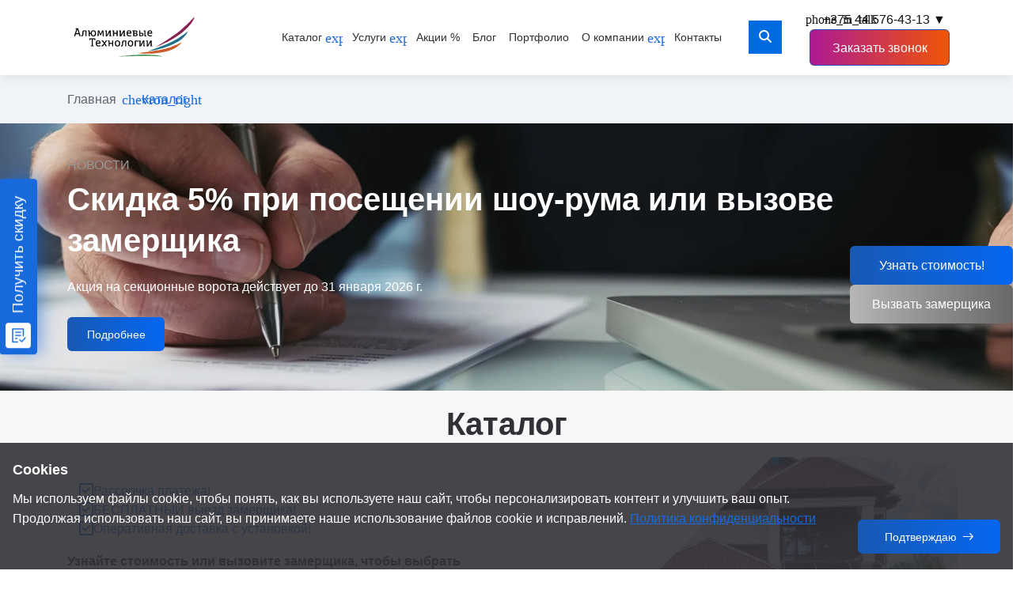

--- FILE ---
content_type: text/html; charset=UTF-8
request_url: https://vorotabelarus.by/catalog/
body_size: 93211
content:
<!DOCTYPE html>
<html lang="ru">
<head>
    <meta charset="UTF-8">
<base href="https://vorotabelarus.by/" />
<title>Каталог продукции компании Vorotabelarus </title>


<!-- Google Tag Manager -->
<script>(function(w,d,s,l,i){ w[l]=w[l]||[];w[l].push({ 'gtm.start':
new Date().getTime(),event:'gtm.js' });var f=d.getElementsByTagName(s)[0],
j=d.createElement(s),dl=l!='dataLayer'?'&l='+l:'';j.async=true;j.src=
'https://www.googletagmanager.com/gtm.js?id='+i+dl;f.parentNode.insertBefore(j,f); 
 })(window,document,'script','dataLayer','GTM-58SHNFG4');</script>
<!-- End Google Tag Manager -->


<!-- Facebook Pixel Code -->
<script>
  !function(f,b,e,v,n,t,s)
  { if(f.fbq)return;n=f.fbq=function() { n.callMethod?
  n.callMethod.apply(n,arguments):n.queue.push(arguments) };
  if(!f._fbq)f._fbq=n;n.push=n;n.loaded=!0;n.version='2.0';
  n.queue=[];t=b.createElement(e);t.async=!0;
  t.src=v;s=b.getElementsByTagName(e)[0];
  s.parentNode.insertBefore(t,s) } (window, document,'script',
  'https://connect.facebook.net/en_US/fbevents.js');
  fbq('init', '2333104883788503');
  fbq('track', 'PageView');
</script>
<noscript>
  <img height="1" width="1" style="display:none" 
       src="https://www.facebook.com/tr?id=2333104883788503&ev=PageView&noscript=1"/>
</noscript>
<!-- End Facebook Pixel Code -->



<!-- TikTok Pixel Code Start -->
<script>
!function (w, d, t) { 
  w.TiktokAnalyticsObject=t;var ttq=w[t]=w[t]||[];ttq.methods=["page","track","identify","instances","debug","on","off","once","ready","alias","group","enableCookie","disableCookie","holdConsent","revokeConsent","grantConsent"],ttq.setAndDefer=function(t,e){ t[e]=function() { t.push([e].concat(Array.prototype.slice.call(arguments,0))) } } ;for(var i=0;i<ttq.methods.length;i++)ttq.setAndDefer(ttq,ttq.methods[i]);ttq.instance=function(t) { for(
var e=ttq._i[t]||[],n=0;n<ttq.methods.length;n++)ttq.setAndDefer(e,ttq.methods[n]);return e },ttq.load=function(e,n){ var r="https://analytics.tiktok.com/i18n/pixel/events.js",o=n&&n.partner;ttq._i=ttq._i|| { } ,ttq._i[e]=[],ttq._i[e]._u=r,ttq._t=ttq._t|| {  } ,ttq._t[e]=+new Date,ttq._o=ttq._o|| { } ,ttq._o[e]=n|| { } ;n=document.createElement("script")
;n.type="text/javascript",n.async=!0,n.src=r+"?sdkid="+e+"&lib="+t;e=document.getElementsByTagName("script")[0];e.parentNode.insertBefore(n,e) };


  ttq.load('D4G0LNRC77UEBGICR060');
  ttq.page();
}(window, document, 'ttq');
</script>
<!-- TikTok Pixel Code End -->


<meta name="description" content="Широкий ассортимент ворот и комплектующих. &#9989; Доступные цены. Гарантия от производителя. &#128295; Монтаж изделия. Заказывайте онлайн или по ☎ +375 44 576-43-13.">
<meta http-equiv="X-UA-Compatible" content="IE=edge">
<meta name="viewport" content="width=device-width, initial-scale=1, maximum-scale=2">



<link rel="canonical" href="https://vorotabelarus.by/catalog/">
<link rel="preload" href="assets/fonts/istok-web-v15-latin/istok-web-v15-latin-regular.woff2" as="font" type="font/woff2" crossorigin>
<link rel="preload" href="assets/fonts/istok-web-v15-latin/istok-web-v15-latin-700.woff2" as="font" type="font/woff2" crossorigin>
<link rel="preload" href="/assets/fonts/montserrat-v15-latin/montserrat-v15-latin-700.woff2" as="font" type="font/woff2" crossorigin>
<link rel="preload" href="assets/fonts/montserrat-v15-latin/montserrat-v15-latin-600.woff2" as="font" type="font/woff2" crossorigin>

<link rel="preload" href="assets/fonts/material-icons/material-icons.woff2" as="font" type="font/woff2" crossorigin>
<link rel="preload" href="assets/fonts/material-icons/material-icons-outlined.woff2" as="font" type="font/woff2" crossorigin>
<link rel="icon" href="/assets/images/favicon-32x32.png" type="image/x-icon">
 <link rel="stylesheet" href="https://cdn.jsdelivr.net/npm/swiper@12.0.3/swiper-bundle.min.css"  />
<link rel="stylesheet" href="assets/libs/fancybox/fancybox.css">
<link rel="stylesheet" href="assets/css/libs.css">
<link rel="stylesheet" href="assets/css/style.css">
<link rel="stylesheet" href="assets/css/ecommerce.css"> 

<style>





</style>

<link rel="stylesheet" href="https://maxcdn.bootstrapcdn.com/font-awesome/4.5.0/css/font-awesome.min.css">



<link rel="stylesheet" href="assets/components/easycomm/css/web/ec.default.css">

<script src="assets/libs/jquery/1.12.4/jquery.min.js"></script>
<link rel="stylesheet" href="assets/js/jquery.fancybox.js">


<!-- Fotorama from CDNJS, 19 KB -->

<style>
/*!
 * Fotorama 4.6.4 | http://fotorama.io/license/
 */
.fotorama__arr:focus:after,.fotorama__fullscreen-icon:focus:after,.fotorama__html,.fotorama__img,.fotorama__nav__frame:focus .fotorama__dot:after,.fotorama__nav__frame:focus .fotorama__thumb:after,.fotorama__stage__frame,.fotorama__stage__shaft,.fotorama__video iframe{position:absolute;width:100%;height:100%;top:0;right:0;left:0;bottom:0}.fotorama--fullscreen,.fotorama__img{max-width:99999px!important;max-height:99999px!important;min-width:0!important;min-height:0!important;border-radius:0!important;box-shadow:none!important;padding:0!important}.fotorama__wrap .fotorama__grab{cursor:move;cursor:-webkit-grab;cursor:-o-grab;cursor:-ms-grab;cursor:grab}.fotorama__grabbing *{cursor:move;cursor:-webkit-grabbing;cursor:-o-grabbing;cursor:-ms-grabbing;cursor:grabbing}.fotorama__spinner{position:absolute!important;top:50%!important;left:50%!important}.fotorama__wrap--css3 .fotorama__arr,.fotorama__wrap--css3 .fotorama__fullscreen-icon,.fotorama__wrap--css3 .fotorama__nav__shaft,.fotorama__wrap--css3 .fotorama__stage__shaft,.fotorama__wrap--css3 .fotorama__thumb-border,.fotorama__wrap--css3 .fotorama__video-close,.fotorama__wrap--css3 .fotorama__video-play{-webkit-transform:translate3d(0,0,0);transform:translate3d(0,0,0)}.fotorama__caption,.fotorama__nav:after,.fotorama__nav:before,.fotorama__stage:after,.fotorama__stage:before,.fotorama__wrap--css3 .fotorama__html,.fotorama__wrap--css3 .fotorama__nav,.fotorama__wrap--css3 .fotorama__spinner,.fotorama__wrap--css3 .fotorama__stage,.fotorama__wrap--css3 .fotorama__stage .fotorama__img,.fotorama__wrap--css3 .fotorama__stage__frame{-webkit-transform:translateZ(0);transform:translateZ(0)}.fotorama__arr:focus,.fotorama__fullscreen-icon:focus,.fotorama__nav__frame{outline:0}.fotorama__arr:focus:after,.fotorama__fullscreen-icon:focus:after,.fotorama__nav__frame:focus .fotorama__dot:after,.fotorama__nav__frame:focus .fotorama__thumb:after{content:'';border-radius:inherit;background-color:rgba(0,175,234,.5)}.fotorama__wrap--video .fotorama__stage,.fotorama__wrap--video .fotorama__stage__frame--video,.fotorama__wrap--video .fotorama__stage__frame--video .fotorama__html,.fotorama__wrap--video .fotorama__stage__frame--video .fotorama__img,.fotorama__wrap--video .fotorama__stage__shaft{-webkit-transform:none!important;transform:none!important}.fotorama__wrap--css3 .fotorama__nav__shaft,.fotorama__wrap--css3 .fotorama__stage__shaft,.fotorama__wrap--css3 .fotorama__thumb-border{transition-property:-webkit-transform,width;transition-property:transform,width;transition-timing-function:cubic-bezier(0.1,0,.25,1);transition-duration:0ms}.fotorama__arr,.fotorama__fullscreen-icon,.fotorama__no-select,.fotorama__video-close,.fotorama__video-play,.fotorama__wrap{-webkit-user-select:none;-moz-user-select:none;-ms-user-select:none;user-select:none}.fotorama__select{-webkit-user-select:text;-moz-user-select:text;-ms-user-select:text;user-select:text}.fotorama__nav,.fotorama__nav__frame{margin:auto;padding:0}.fotorama__caption__wrap,.fotorama__nav__frame,.fotorama__nav__shaft{-moz-box-orient:vertical;display:inline-block;vertical-align:middle;*display:inline;*zoom:1}.fotorama__nav__frame,.fotorama__thumb-border{box-sizing:content-box}.fotorama__caption__wrap{box-sizing:border-box}.fotorama--hidden,.fotorama__load{position:absolute;left:-99999px;top:-99999px;z-index:-1}.fotorama__arr,.fotorama__fullscreen-icon,.fotorama__nav,.fotorama__nav__frame,.fotorama__nav__shaft,.fotorama__stage__frame,.fotorama__stage__shaft,.fotorama__video-close,.fotorama__video-play{-webkit-tap-highlight-color:transparent}.fotorama__arr,.fotorama__fullscreen-icon,.fotorama__video-close,.fotorama__video-play{background:url(fotorama.png) no-repeat}@media (-webkit-min-device-pixel-ratio:1.5),(min-resolution:2dppx){.fotorama__arr,.fotorama__fullscreen-icon,.fotorama__video-close,.fotorama__video-play{background:url(fotorama@2x.png) 0 0/96px 160px no-repeat}}.fotorama__thumb{background-color:#7f7f7f;background-color:rgba(127,127,127,.2)}@media print{.fotorama__arr,.fotorama__fullscreen-icon,.fotorama__thumb-border,.fotorama__video-close,.fotorama__video-play{background:none!important}}.fotorama{min-width:1px;overflow:hidden}.fotorama:not(.fotorama--unobtrusive)>*:not(:first-child){display:none}.fullscreen{width:100%!important;height:100%!important;max-width:100%!important;max-height:100%!important;margin:0!important;padding:0!important;overflow:hidden!important;background:#000}.fotorama--fullscreen{position:absolute!important;top:0!important;left:0!important;right:0!important;bottom:0!important;float:none!important;z-index:2147483647!important;background:#000;width:100%!important;height:100%!important;margin:0!important}.fotorama--fullscreen .fotorama__nav,.fotorama--fullscreen .fotorama__stage{background:#000}.fotorama__wrap{-webkit-text-size-adjust:100%;position:relative;direction:ltr;z-index:0}.fotorama__wrap--rtl .fotorama__stage__frame{direction:rtl}.fotorama__nav,.fotorama__stage{overflow:hidden;position:relative;max-width:100%}.fotorama__wrap--pan-y{-ms-touch-action:pan-y}.fotorama__wrap .fotorama__pointer{cursor:pointer}.fotorama__wrap--slide .fotorama__stage__frame{opacity:1!important}.fotorama__stage__frame{overflow:hidden}.fotorama__stage__frame.fotorama__active{z-index:8}.fotorama__wrap--fade .fotorama__stage__frame{display:none}.fotorama__wrap--fade .fotorama__fade-front,.fotorama__wrap--fade .fotorama__fade-rear,.fotorama__wrap--fade .fotorama__stage__frame.fotorama__active{display:block;left:0;top:0}.fotorama__wrap--fade .fotorama__fade-front{z-index:8}.fotorama__wrap--fade .fotorama__fade-rear{z-index:7}.fotorama__wrap--fade .fotorama__fade-rear.fotorama__active{z-index:9}.fotorama__wrap--fade .fotorama__stage .fotorama__shadow{display:none}.fotorama__img{-ms-filter:"alpha(Opacity=0)";filter:alpha(opacity=0);opacity:0;border:none!important}.fotorama__error .fotorama__img,.fotorama__loaded .fotorama__img{-ms-filter:"alpha(Opacity=100)";filter:alpha(opacity=100);opacity:1}.fotorama--fullscreen .fotorama__loaded--full .fotorama__img,.fotorama__img--full{display:none}.fotorama--fullscreen .fotorama__loaded--full .fotorama__img--full{display:block}.fotorama__wrap--only-active .fotorama__nav,.fotorama__wrap--only-active .fotorama__stage{max-width:99999px!important}.fotorama__wrap--only-active .fotorama__stage__frame{visibility:hidden}.fotorama__wrap--only-active .fotorama__stage__frame.fotorama__active{visibility:visible}.fotorama__nav{font-size:0;line-height:0;text-align:center;display:none;white-space:nowrap;z-index:5}.fotorama__nav__shaft{position:relative;left:0;top:0;text-align:left}.fotorama__nav__frame{position:relative;cursor:pointer}.fotorama__nav--dots{display:block}.fotorama__nav--dots .fotorama__nav__frame{width:18px;height:30px}.fotorama__nav--dots .fotorama__nav__frame--thumb,.fotorama__nav--dots .fotorama__thumb-border{display:none}.fotorama__nav--thumbs{display:block}.fotorama__nav--thumbs .fotorama__nav__frame{padding-left:0!important}.fotorama__nav--thumbs .fotorama__nav__frame:last-child{padding-right:0!important}.fotorama__nav--thumbs .fotorama__nav__frame--dot{display:none}.fotorama__dot{display:block;width:4px;height:4px;position:relative;top:12px;left:6px;border-radius:6px;border:1px solid #7f7f7f}.fotorama__nav__frame:focus .fotorama__dot:after{padding:1px;top:-1px;left:-1px}.fotorama__nav__frame.fotorama__active .fotorama__dot{width:0;height:0;border-width:3px}.fotorama__nav__frame.fotorama__active .fotorama__dot:after{padding:3px;top:-3px;left:-3px}.fotorama__thumb{overflow:hidden;position:relative;width:100%;height:100%}.fotorama__nav__frame:focus .fotorama__thumb{z-index:2}.fotorama__thumb-border{position:absolute;z-index:9;top:0;left:0;border-style:solid;border-color:#00afea;background-image:linear-gradient(to bottom right,rgba(255,255,255,.25),rgba(64,64,64,.1))}.fotorama__caption{position:absolute;z-index:12;bottom:0;left:0;right:0;font-family:'Helvetica Neue',Arial,sans-serif;font-size:14px;line-height:1.5;color:#000}.fotorama__caption a{text-decoration:none;color:#000;border-bottom:1px solid;border-color:rgba(0,0,0,.5)}.fotorama__caption a:hover{color:#333;border-color:rgba(51,51,51,.5)}.fotorama__wrap--rtl .fotorama__caption{left:auto;right:0}.fotorama__wrap--no-captions .fotorama__caption,.fotorama__wrap--video .fotorama__caption{display:none}.fotorama__caption__wrap{background-color:#fff;background-color:rgba(255,255,255,.9);padding:5px 10px}@-webkit-keyframes spinner{0%{-webkit-transform:rotate(0);transform:rotate(0)}100%{-webkit-transform:rotate(360deg);transform:rotate(360deg)}}@keyframes spinner{0%{-webkit-transform:rotate(0);transform:rotate(0)}100%{-webkit-transform:rotate(360deg);transform:rotate(360deg)}}.fotorama__wrap--css3 .fotorama__spinner{-webkit-animation:spinner 24s infinite linear;animation:spinner 24s infinite linear}.fotorama__wrap--css3 .fotorama__html,.fotorama__wrap--css3 .fotorama__stage .fotorama__img{transition-property:opacity;transition-timing-function:linear;transition-duration:.3s}.fotorama__wrap--video .fotorama__stage__frame--video .fotorama__html,.fotorama__wrap--video .fotorama__stage__frame--video .fotorama__img{-ms-filter:"alpha(Opacity=0)";filter:alpha(opacity=0);opacity:0}.fotorama__select{cursor:auto}.fotorama__video{top:32px;right:0;bottom:0;left:0;position:absolute;z-index:10}@-moz-document url-prefix(){.fotorama__active{box-shadow:0 0 0 transparent}}.fotorama__arr,.fotorama__fullscreen-icon,.fotorama__video-close,.fotorama__video-play{position:absolute;z-index:11;cursor:pointer}.fotorama__arr{position:absolute;width:32px;height:32px;top:50%;margin-top:-16px}.fotorama__arr--prev{left:2px;background-position:0 0}.fotorama__arr--next{right:2px;background-position:-32px 0}.fotorama__arr--disabled{pointer-events:none;cursor:default;*display:none;opacity:.1}.fotorama__fullscreen-icon{width:32px;height:32px;top:2px;right:2px;background-position:0 -32px;z-index:20}.fotorama__arr:focus,.fotorama__fullscreen-icon:focus{border-radius:50%}.fotorama--fullscreen .fotorama__fullscreen-icon{background-position:-32px -32px}.fotorama__video-play{width:96px;height:96px;left:50%;top:50%;margin-left:-48px;margin-top:-48px;background-position:0 -64px;opacity:0}.fotorama__wrap--css2 .fotorama__video-play,.fotorama__wrap--video .fotorama__stage .fotorama__video-play{display:none}.fotorama__error .fotorama__video-play,.fotorama__loaded .fotorama__video-play,.fotorama__nav__frame .fotorama__video-play{opacity:1;display:block}.fotorama__nav__frame .fotorama__video-play{width:32px;height:32px;margin-left:-16px;margin-top:-16px;background-position:-64px -32px}.fotorama__video-close{width:32px;height:32px;top:0;right:0;background-position:-64px 0;z-index:20;opacity:0}.fotorama__wrap--css2 .fotorama__video-close{display:none}.fotorama__wrap--css3 .fotorama__video-close{-webkit-transform:translate3d(32px,-32px,0);transform:translate3d(32px,-32px,0)}.fotorama__wrap--video .fotorama__video-close{display:block;opacity:1}.fotorama__wrap--css3.fotorama__wrap--video .fotorama__video-close{-webkit-transform:translate3d(0,0,0);transform:translate3d(0,0,0)}.fotorama__wrap--no-controls.fotorama__wrap--toggle-arrows .fotorama__arr,.fotorama__wrap--no-controls.fotorama__wrap--toggle-arrows .fotorama__fullscreen-icon{opacity:0}.fotorama__wrap--no-controls.fotorama__wrap--toggle-arrows .fotorama__arr:focus,.fotorama__wrap--no-controls.fotorama__wrap--toggle-arrows .fotorama__fullscreen-icon:focus{opacity:1}.fotorama__wrap--video .fotorama__arr,.fotorama__wrap--video .fotorama__fullscreen-icon{opacity:0!important}.fotorama__wrap--css2.fotorama__wrap--no-controls.fotorama__wrap--toggle-arrows .fotorama__arr,.fotorama__wrap--css2.fotorama__wrap--no-controls.fotorama__wrap--toggle-arrows .fotorama__fullscreen-icon{display:none}.fotorama__wrap--css2.fotorama__wrap--no-controls.fotorama__wrap--toggle-arrows .fotorama__arr:focus,.fotorama__wrap--css2.fotorama__wrap--no-controls.fotorama__wrap--toggle-arrows .fotorama__fullscreen-icon:focus{display:block}.fotorama__wrap--css2.fotorama__wrap--video .fotorama__arr,.fotorama__wrap--css2.fotorama__wrap--video .fotorama__fullscreen-icon{display:none!important}.fotorama__wrap--css3.fotorama__wrap--no-controls.fotorama__wrap--slide.fotorama__wrap--toggle-arrows .fotorama__fullscreen-icon:not(:focus){-webkit-transform:translate3d(32px,-32px,0);transform:translate3d(32px,-32px,0)}.fotorama__wrap--css3.fotorama__wrap--no-controls.fotorama__wrap--slide.fotorama__wrap--toggle-arrows .fotorama__arr--prev:not(:focus){-webkit-transform:translate3d(-48px,0,0);transform:translate3d(-48px,0,0)}.fotorama__wrap--css3.fotorama__wrap--no-controls.fotorama__wrap--slide.fotorama__wrap--toggle-arrows .fotorama__arr--next:not(:focus){-webkit-transform:translate3d(48px,0,0);transform:translate3d(48px,0,0)}.fotorama__wrap--css3.fotorama__wrap--video .fotorama__fullscreen-icon{-webkit-transform:translate3d(32px,-32px,0)!important;transform:translate3d(32px,-32px,0)!important}.fotorama__wrap--css3.fotorama__wrap--video .fotorama__arr--prev{-webkit-transform:translate3d(-48px,0,0)!important;transform:translate3d(-48px,0,0)!important}.fotorama__wrap--css3.fotorama__wrap--video .fotorama__arr--next{-webkit-transform:translate3d(48px,0,0)!important;transform:translate3d(48px,0,0)!important}.fotorama__wrap--css3 .fotorama__arr:not(:focus),.fotorama__wrap--css3 .fotorama__fullscreen-icon:not(:focus),.fotorama__wrap--css3 .fotorama__video-close:not(:focus),.fotorama__wrap--css3 .fotorama__video-play:not(:focus){transition-property:-webkit-transform,opacity;transition-property:transform,opacity;transition-duration:.3s}.fotorama__nav:after,.fotorama__nav:before,.fotorama__stage:after,.fotorama__stage:before{content:"";display:block;position:absolute;text-decoration:none;top:0;bottom:0;width:10px;height:auto;z-index:10;pointer-events:none;background-repeat:no-repeat;background-size:1px 100%,5px 100%}.fotorama__nav:before,.fotorama__stage:before{background-image:linear-gradient(transparent,rgba(0,0,0,.2) 25%,rgba(0,0,0,.3) 75%,transparent),radial-gradient(farthest-side at 0 50%,rgba(0,0,0,.4),transparent);background-position:0 0,0 0;left:-10px}.fotorama__nav.fotorama__shadows--left:before,.fotorama__stage.fotorama__shadows--left:before{left:0}.fotorama__nav:after,.fotorama__stage:after{background-image:linear-gradient(transparent,rgba(0,0,0,.2) 25%,rgba(0,0,0,.3) 75%,transparent),radial-gradient(farthest-side at 100% 50%,rgba(0,0,0,.4),transparent);background-position:100% 0,100% 0;right:-10px}.fotorama__nav.fotorama__shadows--right:after,.fotorama__stage.fotorama__shadows--right:after{right:0}.fotorama--fullscreen .fotorama__nav:after,.fotorama--fullscreen .fotorama__nav:before,.fotorama--fullscreen .fotorama__stage:after,.fotorama--fullscreen .fotorama__stage:before,.fotorama__wrap--fade .fotorama__stage:after,.fotorama__wrap--fade .fotorama__stage:before,.fotorama__wrap--no-shadows .fotorama__nav:after,.fotorama__wrap--no-shadows .fotorama__nav:before,.fotorama__wrap--no-shadows .fotorama__stage:after,.fotorama__wrap--no-shadows .fotorama__stage:before{display:none}</style>
<script defer src="assets/libs/fotorama/fotorama.js"></script>
<!-- Marquiz script start -->
<script>
    (function(w, d, s, o){
        var j = d.createElement(s); j.async = true; j.src = '//script.marquiz.ru/v2.js';j.onload = function() {
            if (document.readyState !== 'loading') Marquiz.init(o);
            else document.addEventListener("DOMContentLoaded", function() {
                Marquiz.init(o);
            });
        };
        d.head.insertBefore(j, d.head.firstElementChild);
    })(window, document, 'script', {
            host: '//quiz.marquiz.ru',
            region: 'eu',
            id: '64d39164f7d1d30025dbb961',
            autoOpen: false,
            autoOpenFreq: 'once',
            openOnExit: false,
            disableOnMobile: false
        }
    );
</script>
<!--<script type="text/javascript">
    var digiScript = document.createElement('script');
    digiScript.src = '//cdn.diginetica.net/7992/client.js';
    digiScript.defer = true;
    digiScript.async = true;
    document.head.appendChild(digiScript);
</script>-->

<!-- Marquiz script start --> <script> (function(w, d, s, o){ var j = d.createElement(s); j.async = true; j.src = '//script.marquiz.ru/v2.js';j.onload = function() { if (document.readyState !== 'loading') Marquiz.init(o); else document.addEventListener("DOMContentLoaded", function() { Marquiz.init(o); }); }; d.head.insertBefore(j, d.head.firstElementChild); })(window, document, 'script', { host: '//quiz.marquiz.ru', region: 'eu', id: '64d39164f7d1d30025dbb961', autoOpen: false, autoOpenFreq: 'once', openOnExit: false, disableOnMobile: false } ); </script> <!-- Marquiz script end -->
<script type="text/javascript">
    function fbCounter() {
          !function(f,b,e,v,n,t,s)
          {
          if(f.fbq)return;
          n=f.fbq=function(){
          n.callMethod?
          n.callMethod.apply(n,arguments):n.queue.push(arguments)
          };
          
          if(!f._fbq)f._fbq=n;n.push=n;n.loaded=!0;n.version='2.0';
          n.queue=[];t=b.createElement(e);t.async=!0;
          t.src=v;s=b.getElementsByTagName(e)[0];
          
          s.parentNode.insertBefore(t,s)}(window, document,'script',
          'https://connect.facebook.net/en_US/fbevents.js');
          fbq('init', '430424075667559');
          fbq('track', 'PageView');
    }

    let userAgentCounter = window.navigator.userAgent;
    if (userAgentCounter.indexOf('Chrome-Lighthouse') == '-1') {
        fbCounter();
    } else {
        setTimeout(function() {
            fbCounter();
        }, 20000);
    }
</script>
<noscript><img height="1" width="1" style="display:none" src="https://www.facebook.com/tr?id=430424075667559&ev=PageView&noscript=1"/></noscript>

	<link rel="stylesheet" href="https://cdnjs.cloudflare.com/ajax/libs/OwlCarousel2/2.3.4/assets/owl.carousel.min.css" integrity="sha512-tS3S5qG0BlhnQROyJXvNjeEM4UpMXHrQfTGmbQ1gKmelCxlSEBUaxhRBj/EFTzpbP4RVSrpEikbmdJobCvhE3g==" crossorigin="anonymous" referrerpolicy="no-referrer" />
<link rel="stylesheet" href="https://cdnjs.cloudflare.com/ajax/libs/OwlCarousel2/2.3.4/assets/owl.theme.default.min.css" integrity="sha512-sMXtMNL1zRzolHYKEujM2AqCLUR9F2C4/05cdbxjjLSRvMQIciEPCQZo++nk7go3BtSuK9kfa/s+a4f4i5pLkw==" crossorigin="anonymous" referrerpolicy="no-referrer" />
<link rel="stylesheet" href="https://cdnjs.cloudflare.com/ajax/libs/font-awesome/6.6.0/css/all.min.css" integrity="sha512-Kc323vGBEqzTmouAECnVceyQqyqdsSiqLQISBL29aUW4U/M7pSPA/gEUZQqv1cwx4OnYxTxve5UMg5GT6L4JJg==" crossorigin="anonymous" referrerpolicy="no-referrer" />
<link rel="stylesheet" href="/assets/components/ajaxform/css/default.css" type="text/css" />
<link rel="stylesheet" href="/assets/components/minishop2/css/web/default.css?v=e2bdf7f5a6" type="text/css" />
<link rel="stylesheet" href="/assets/components/minishop2/css/web/lib/jquery.jgrowl.min.css" type="text/css" />
<script>miniShop2Config = {"close_all_message":"close all","cssUrl":"\/assets\/components\/minishop2\/css\/web\/","jsUrl":"\/assets\/components\/minishop2\/js\/web\/","actionUrl":"\/assets\/components\/minishop2\/action.php","ctx":"web","price_format":[2,"."," "],"price_format_no_zeros":true,"weight_format":[3,"."," "],"weight_format_no_zeros":true};</script>
<link rel="stylesheet" href="/assets/components/msearch2/css/web/default.css" type="text/css" />

		<script type="text/javascript">
			if (typeof mse2Config == "undefined") {mse2Config = {"cssUrl":"\/assets\/components\/msearch2\/css\/web\/","jsUrl":"\/assets\/components\/msearch2\/js\/web\/","actionUrl":"\/assets\/components\/msearch2\/action.php"};}
			if (typeof mse2FormConfig == "undefined") {mse2FormConfig = {};}
			mse2FormConfig["cc61e6877543169d59837adc7de6b2c54f64ce92"] = {"autocomplete":"results","queryVar":"query","minQuery":3,"pageId":3};
		</script>
<script type="text/javascript">easyCommConfig = {"ctx":"web","jsUrl":"\/assets\/components\/easycomm\/js\/web\/","cssUrl":"\/assets\/components\/easycomm\/css\/web\/","imgUrl":"\/assets\/components\/easycomm\/img\/web\/","actionUrl":"\/assets\/components\/easycomm\/action.php","reCaptchaSiteKey":""}</script>
</head>
<body data-page-id="3" class="category_page">
<!-- Google Tag Manager (noscript) -->
<noscript><iframe src="https://www.googletagmanager.com/ns.html?id=GTM-58SHNFG4"
height="0" width="0" style="display:none;visibility:hidden"></iframe></noscript>
<!-- End Google Tag Manager (noscript) --><main class="main">
    <div class="main-inner">

        <header class="header">
    <!-- GTM -->
<noscript><iframe src="https://www.googletagmanager.com/ns.html?id=GTM-N937K6W" height="0" width="0" style="display:none;visibility:hidden"></iframe></noscript>
    <!-- GTM -->
<script async src="//app.call-tracking.by/scripts/phones.js?dba4043e-05d3-41f6-a7c5-0c8c66646f98"></script>

<!-- Begin header fixed -->
<nav class="header-fixed">
    <div class="container">
        <div class="row flex-nowrap align-items-center justify-content-around">
            <div class="col-auto header-fixed-col">
                <!-- Begin logo -->
	<script type="application/ld+json"> {   "@context": "https://schema.org",   "@type": "ImageObject",   "author": "ООО «Алюминиевые Технологии»",    "contentUrl": "/assets/images/logo.svg",   "datePublished": "2023-11-25",   "name": "vorotabelarus.by" } </script>
                                    <a href="/" class="logo" title="vorotabelarus.by">
                        <img src="/assets/images/logo.svg" width="168" height="58" class="lazy" alt="vorotabelarus.by">
                    </a>
                                <!-- End logo -->
            </div>
            <div class="col-lg col-auto col-static header-fixed-col header_right_column">
                <div class="row flex-nowrap align-items-center justify-content-end">
                    <div class="col-auto header-fixed-col d-none d-lg-block col-static">
                        <!-- Begin main menu -->
                        
                        <nav class="main-mnu" itemscope itemtype="https://schema.org/SiteNavigationElement">
                           <ul class="main-mnu-list main-mnu-list-min marg-lft">
                             
                        <li class="menu-item-has-children header-mega-link">
                            <a itemprop="url" href="catalog/" data-title="Каталог">
                                <span itemprop="name">Каталог</span>
                                <i class="material-icons">expand_more</i>
                            </a>
                             <ul class="header-mega-nav"> <li class="mega-menu__top-item">
    <div class="mega-menu__img">
	<script type="application/ld+json"> {   "@context": "https://schema.org",   "@type": "ImageObject",   "author": "ООО «Алюминиевые Технологии»",    "contentUrl": "/images/Rectangle64.jpg",   "datePublished": "2023-11-25",   "name": "Воротные системы" } </script>
        <img src="/webp/assets/cache_image/images/Rectangle64_200x0_310.jpg.webp" width="200" height="120" loading="lazy" alt="Воротные системы">
    </div>
    <a class="mega-menu__title" itemprop="url" href="vorotnye-sistemy/" data-title="Воротные системы"><span itemprop="name">Воротные системы</span>
    </a><ul class="header-mega-sub-menu"> <li><a itemprop="url" href="garazhnye-vorota/" data-title="Гаражные ворота"><span itemprop="name">Гаражные ворота</span></a></li><li><a itemprop="url" href="rolletnye-vorota/" data-title="Роллетные ворота"><span itemprop="name">Роллетные ворота</span></a></li><li><a itemprop="url" href="promyshlennye-sektsionnye-vorota/" data-title="Промышленные ворота"><span itemprop="name">Промышленные ворота</span></a><ul class="header-mega-sub-menu"> <li><a itemprop="url" href="promyshlennye-sektsionnye-vorota-proplus/" data-title="Ворота ProPlus"><span itemprop="name">Ворота ProPlus</span></a></li></ul></li><li><a itemprop="url" href="panoramnye-vorota/" data-title="Панорамные ворота"><span itemprop="name">Панорамные ворота</span></a></li><li><a itemprop="url" href="skorostnye-rulonnye-pvh-vorota/" data-title="Скоростные ворота"><span itemprop="name">Скоростные ворота</span></a></li><li><a itemprop="url" href="protivopozharnye-vorota/" data-title="Противопожарные ворота"><span itemprop="name">Противопожарные ворота</span></a></li></ul></li><li class="mega-menu__top-item">
    <div class="mega-menu__img">
	<script type="application/ld+json"> {   "@context": "https://schema.org",   "@type": "ImageObject",   "author": "ООО «Алюминиевые Технологии»",    "contentUrl": "/images/rolletnye-sistemy1.jpg",   "datePublished": "2023-11-25",   "name": "Роллетные системы" } </script>
        <img src="/webp/assets/cache_image/images/rolletnye-sistemy1_200x0_310.jpg.webp" width="200" height="120" loading="lazy" alt="Роллетные системы">
    </div>
    <a class="mega-menu__title" itemprop="url" href="rolletnye-sistemy/" data-title="Роллетные системы"><span itemprop="name">Роллетные системы</span>
    </a><ul class="header-mega-sub-menu"> <li><a itemprop="url" href="rolletnye-vorota/" data-title="Роллетные ворота"><span itemprop="name">Роллетные ворота</span></a></li><li><a itemprop="url" href="rollety-na-okna-naruzhnye/" data-title="Роллеты на окна"><span itemprop="name">Роллеты на окна</span></a></li><li><a itemprop="url" href="rollety-zashchitnye-na-dveri-trend/" data-title="Роллеты на дверь"><span itemprop="name">Роллеты на дверь</span></a></li><li><a itemprop="url" href="rolletnye-reshetki-security/" data-title="Роллетные решётки"><span itemprop="name">Роллетные решётки</span></a></li><li><a itemprop="url" href="aksessuary-dlya-rolletnyh-sistem/" data-title="Аксессуары для роллет"><span itemprop="name">Аксессуары для роллет</span></a></li></ul></li><li class="mega-menu__top-item">
    <div class="mega-menu__img">
	<script type="application/ld+json"> {   "@context": "https://schema.org",   "@type": "ImageObject",   "author": "ООО «Алюминиевые Технологии»",    "contentUrl": "/images/въездные.jpg",   "datePublished": "2023-11-25",   "name": "Въездные ворота" } </script>
        <img src="/webp/assets/cache_image/images/въездные_200x0_310.jpg.webp" width="200" height="120" loading="lazy" alt="Въездные ворота">
    </div>
    <a class="mega-menu__title" itemprop="url" href="vezdnye-vorota/" data-title="Въездные ворота"><span itemprop="name">Въездные ворота</span>
    </a><ul class="header-mega-sub-menu"> <li><a itemprop="url" href="otkatnye-vorota-prestige/" data-title="Откатные ворота"><span itemprop="name">Откатные ворота</span></a><ul class="header-mega-sub-menu"> <li><a itemprop="url" href="otkatnye-vorota-prestige-so-vstroennoy-kalitkoy.html" data-title="Откатные ворота с калиткой"><span itemprop="name">Откатные ворота с калиткой</span></a></li><li><a itemprop="url" href="otkatnye-vorota-prestige-s-elektroprivodom.html" data-title="Откатные ворота с электроприводом"><span itemprop="name">Откатные ворота с электроприводом</span></a></li></ul></li><li><a itemprop="url" href="vorota-raspashnye-prestige/" data-title="Распашные ворота"><span itemprop="name">Распашные ворота</span></a><ul class="header-mega-sub-menu"> <li><a itemprop="url" href="vorota-raspashnye-prestige-s-elektroprivodom.html" data-title="Распашные ворота с электроприводом"><span itemprop="name">Распашные ворота с электроприводом</span></a></li><li><a itemprop="url" href="raspashnye-vorota-prestige-so-vstroennoy-kalitkoy.html" data-title="Распашные ворота с калиткой"><span itemprop="name">Распашные ворота с калиткой</span></a></li></ul></li><li><a itemprop="url" href="zabory-dlya-chastnogo-doma/" data-title="Заборы для частного дома"><span itemprop="name">Заборы для частного дома</span></a></li><li><a itemprop="url" href="kalitki/" data-title="Калитки"><span itemprop="name">Калитки</span></a></li><li><a itemprop="url" href="sektsii-ograzhdeniya-prestige/" data-title="Секции ограждения"><span itemprop="name">Секции ограждения</span></a></li></ul></li><li class="mega-menu__top-item">
    <div class="mega-menu__img">
	<script type="application/ld+json"> {   "@context": "https://schema.org",   "@type": "ImageObject",   "author": "ООО «Алюминиевые Технологии»",    "contentUrl": "//assets/images/index22.jpg",   "datePublished": "2023-11-25",   "name": "Прозрачные роллеты" } </script>
        <img src="/webp/assets/cache_image/index22_200x0_310.jpg.webp" width="200" height="120" loading="lazy" alt="Прозрачные роллеты">
    </div>
    <a class="mega-menu__title" itemprop="url" href="prozrachnye-rollety/" data-title="Прозрачные роллеты"><span itemprop="name">Прозрачные роллеты</span>
    </a><ul class="header-mega-sub-menu"> <li><a itemprop="url" href="prozrachnye-rollety-na-besedki-i-verandy/" data-title="Прозрачные роллеты на беседки и веранды"><span itemprop="name">Прозрачные роллеты на беседки и веранды</span></a></li><li><a itemprop="url" href="prozrachnye-rollety-dlya-torgovyh-tsentrov/" data-title="Прозрачные роллеты для торговых центров"><span itemprop="name">Прозрачные роллеты для торговых центров</span></a></li></ul></li><li class="mega-menu__top-item">
    <div class="mega-menu__img">
	<script type="application/ld+json"> {   "@context": "https://schema.org",   "@type": "ImageObject",   "author": "ООО «Алюминиевые Технологии»",    "contentUrl": "/images/kategorii/изображение_viber_2022-04-26_15-06-55-773.jpg",   "datePublished": "2023-11-25",   "name": "Комплекты для откатных ворот" } </script>
        <img src="/webp/assets/cache_image/images/kategorii/изображение_viber_2022-04-26_15-06-55-773_200x0_310.jpg.webp" width="200" height="120" loading="lazy" alt="Комплекты для откатных ворот">
    </div>
    <a class="mega-menu__title" itemprop="url" href="komplektuyushchie-dlya-otkatnyh-vorot/" data-title="Комплекты для откатных ворот"><span itemprop="name">Комплекты для откатных ворот</span>
    </a><ul class="header-mega-sub-menu"> <li><a itemprop="url" href="komplektuyushchie-dlya-otkatnyh-vorot-s-neocinkovannoy-shinoy/" data-title="Комплекты для откатных ворот с неоцинкованной шиной"><span itemprop="name">Комплекты для откатных ворот с неоцинкованной шиной</span></a></li><li><a itemprop="url" href="komplekty-dlya-otkatnyh-vorot-s-otsinkovannoy-shinoy/" data-title="Комплекты для откатных ворот с оцинкованной шиной"><span itemprop="name">Комплекты для откатных ворот с оцинкованной шиной</span></a></li></ul></li><li class="mega-menu__top-item">
    <div class="mega-menu__img">
	<script type="application/ld+json"> {   "@context": "https://schema.org",   "@type": "ImageObject",   "author": "ООО «Алюминиевые Технологии»",    "contentUrl": "/images/img_171102.jpg",   "datePublished": "2023-11-25",   "name": "Автоматика для ворот" } </script>
        <img src="/webp/assets/cache_image/images/img_171102_200x0_310.jpg.webp" width="200" height="120" loading="lazy" alt="Автоматика для ворот">
    </div>
    <a class="mega-menu__title" itemprop="url" href="avtomatika-i-aksessuary/" data-title="Автоматика для ворот"><span itemprop="name">Автоматика для ворот</span>
    </a><ul class="header-mega-sub-menu"> <li><a itemprop="url" href="avtomatika-i-aksessuary-dlya-otkatnyh-vorot/" data-title="Привод для откатных ворот"><span itemprop="name">Привод для откатных ворот</span></a></li><li><a itemprop="url" href="avtomatika-dlya-vyezdnyh-vorot/" data-title="Автоматика для распашных ворот"><span itemprop="name">Автоматика для распашных ворот</span></a></li><li><a itemprop="url" href="avtomatika-i-aksessuary-dlya-garazhnyh-vorot/" data-title="Автоматика для гаражных ворот"><span itemprop="name">Автоматика для гаражных ворот</span></a></li><li><a itemprop="url" href="avtomatika-dlya-promyshlennyh-vorot/" data-title="Автоматика для промышленных ворот"><span itemprop="name">Автоматика для промышленных ворот</span></a></li><li><a itemprop="url" href="aksessuary-dlya-vorot/" data-title="Аксессуары"><span itemprop="name">Аксессуары</span></a></li></ul></li><li class="mega-menu__top-item">
    <div class="mega-menu__img">
	<script type="application/ld+json"> {   "@context": "https://schema.org",   "@type": "ImageObject",   "author": "ООО «Алюминиевые Технологии»",    "contentUrl": "/images/Screenshot_3.jpg",   "datePublished": "2023-11-25",   "name": "Алюминиевые конструкции" } </script>
        <img src="/webp/assets/cache_image/images/Screenshot_3_200x0_310.jpg.webp" width="200" height="120" loading="lazy" alt="Алюминиевые конструкции">
    </div>
    <a class="mega-menu__title" itemprop="url" href="alyuminievye-sistemy/" data-title="Алюминиевые конструкции"><span itemprop="name">Алюминиевые конструкции</span>
    </a><ul class="header-mega-sub-menu"> <li><a itemprop="url" href="alyuminievye-dveri-i-okna/" data-title="Алюминиевые двери и панорамные окна"><span itemprop="name">Алюминиевые двери и панорамные окна</span></a></li><li><a itemprop="url" href="alyuminievye-fasady-i-vitrazhi/" data-title="Алюминиевые фасады и витражи"><span itemprop="name">Алюминиевые фасады и витражи</span></a></li><li><a itemprop="url" href="alyuminievye-portaly/" data-title="Порталы"><span itemprop="name">Порталы</span></a></li><li><a itemprop="url" href="alyuminievye-peregorodki/" data-title="Офисные и цельностеклянные перегородки"><span itemprop="name">Офисные и цельностеклянные перегородки</span></a></li><li><a itemprop="url" href="alyuminievoe-osteklenie-balkonov-i-lodzhiy/" data-title="Остекление террас"><span itemprop="name">Остекление террас</span></a></li></ul></li><li class="mega-menu__top-item">
    <div class="mega-menu__img">
	<script type="application/ld+json"> {   "@context": "https://schema.org",   "@type": "ImageObject",   "author": "ООО «Алюминиевые Технологии»",    "contentUrl": "/images/kategorii/шлагбаумы.png",   "datePublished": "2023-11-25",   "name": "Шлагбаумы" } </script>
        <img src="/webp/assets/cache_image/images/kategorii/шлагбаумы_200x0_80f.png.webp" width="200" height="120" loading="lazy" alt="Шлагбаумы">
    </div>
    <a class="mega-menu__title" itemprop="url" href="shlagbaumy/" data-title="Шлагбаумы"><span itemprop="name">Шлагбаумы</span>
    </a></li><li class="mega-menu__top-item">
    <div class="mega-menu__img">
	<script type="application/ld+json"> {   "@context": "https://schema.org",   "@type": "ImageObject",   "author": "ООО «Алюминиевые Технологии»",    "contentUrl": "/images/4.jpg",   "datePublished": "2023-11-25",   "name": "Перегрузочное оборудование" } </script>
        <img src="/webp/assets/cache_image/images/4_200x0_310.jpg.webp" width="200" height="120" loading="lazy" alt="Перегрузочное оборудование">
    </div>
    <a class="mega-menu__title" itemprop="url" href="peregruzochnoe-oborudovanie/" data-title="Перегрузочное оборудование"><span itemprop="name">Перегрузочное оборудование</span>
    </a><ul class="header-mega-sub-menu"> <li><a itemprop="url" href="uravnitelnaya-platforma-alutech/" data-title="Уравнительные платформы (доклевеллеры)"><span itemprop="name">Уравнительные платформы (доклевеллеры)</span></a></li><li><a itemprop="url" href="germetizator-proema-alutech/" data-title="Герметизатор проёма"><span itemprop="name">Герметизатор проёма</span></a></li><li><a itemprop="url" href="peregruzochnye-tambury-alutech/" data-title="Перегрузочные тамбуры Alutech DB"><span itemprop="name">Перегрузочные тамбуры Alutech DB</span></a></li><li><a itemprop="url" href="dopolnitelnoe-peregruzochnoe-oborudovanie/" data-title="Дополнительное оборудование"><span itemprop="name">Дополнительное оборудование</span></a></li></ul></li><li class="mega-menu__top-item">
    <div class="mega-menu__img">
	<script type="application/ld+json"> {   "@context": "https://schema.org",   "@type": "ImageObject",   "author": "ООО «Алюминиевые Технологии»",    "contentUrl": "/images/04_v4.png",   "datePublished": "2023-11-25",   "name": "Внешняя солнцезащита" } </script>
        <img src="/webp/assets/cache_image/images/04_v4_200x0_80f.png.webp" width="200" height="120" loading="lazy" alt="Внешняя солнцезащита">
    </div>
    <a class="mega-menu__title" itemprop="url" href="vneshnie-solncezashchitnye-sistemy/" data-title="Внешняя солнцезащита"><span itemprop="name">Внешняя солнцезащита</span>
    </a></li></ul>                            
                        </li>
                              
                              <li  class="first menu-item-has-children"><a itemprop="url" href="https://vorotabelarus.by/uslugi/"  data-title="Услуги"><span itemprop="name">Услуги</span><i class="material-icons">expand_more</i></a><ul><li  class="first"><a itemprop="url" href="https://vorotabelarus.by/konsultatsiya.html"  data-title="Консультация"><span itemprop="name">Консультация</span></a></li><li ><a itemprop="url" href="https://vorotabelarus.by/zamer.html"  data-title="Замер"><span itemprop="name">Замер</span></a></li><li ><a itemprop="url" href="https://vorotabelarus.by/dostavka-i-ustanovka.html"  data-title="Доставка и установка"><span itemprop="name">Доставка и установка</span></a></li><li ><a itemprop="url" href="https://vorotabelarus.by/garantiya.html"  data-title="Гарантия"><span itemprop="name">Гарантия</span></a></li><li  class="last"><a itemprop="url" href="https://vorotabelarus.by/poslegarantiynoe-obsluzhivanie.html"  data-title="Послегарантийное обслуживание"><span itemprop="name">Послегарантийное обслуживание</span></a></li></ul></li><li ><a itemprop="url" href="https://vorotabelarus.by/novosti/"  data-title="Акции %"><span itemprop="name">Акции %</span></a></li><li ><a itemprop="url" href="https://vorotabelarus.by/blog/"  data-title="Блог"><span itemprop="name">Блог</span></a></li><li ><a itemprop="url" href="https://vorotabelarus.by/portfolio/"  data-title="Портфолио"><span itemprop="name">Портфолио</span></a></li><li  class="menu-item-has-children"><a itemprop="url"   data-title="О компании"><span itemprop="name">О компании</span><i class="material-icons">expand_more</i></a><ul><li  class="first"><a itemprop="url" href="https://vorotabelarus.by/about-company/"  data-title="О нас"><span itemprop="name">О нас</span></a></li><li ><a itemprop="url" href="https://vorotabelarus.by/stoimost-i-sroki.html"  data-title="Стоимость и сроки"><span itemprop="name">Стоимость и сроки</span></a></li><li ><a itemprop="url" href="https://vorotabelarus.by/otzyvy-o-kompanii.html"  data-title="Оставить отзыв"><span itemprop="name">Оставить отзыв</span></a></li><li  class="last"><a itemprop="url" href="https://vorotabelarus.by/faq.html"  data-title="Часто задаваемые вопросы"><span itemprop="name">Часто задаваемые вопросы</span></a></li></ul></li><li  class="last"><a itemprop="url" href="https://vorotabelarus.by/contacts.html"  data-title="Контакты"><span itemprop="name">Контакты</span></a></li>                            </ul>
                        </nav><!-- End main menu -->
                    </div>
					 <div class="col-auto header-fixed-col col-static header-static-search">
    <div class="search">
    
<form data-key="cc61e6877543169d59837adc7de6b2c54f64ce92" action="search/" method="get" class="msearch2" id="mse2_form">
    <div class="input-group">
        <input type="text" class="form-control" name="query" value=""
               placeholder="Поиск по сайту"/>
        <div class="input-group-append">
            <button type="submit" >
           
            </button>
        </div>
    </div>
</form>

</div>					 </div>
                    <div class="col-auto header-fixed-col col-static">
                        <!-- Begin header actions -->
                        <ul class="header-actions" style="padding:0px">
                            <!-- Begin header languarge -->
                            <li class="d-block fontsm">
                                <div class="header-lang" style="display: flex; flex-direction:column;">
                                    <a href="tel:+375296955017" rel="nofollow" class="number_head">
                                    <i style="font-size: 1rem" class="material-icons md-18 phone_icon">phone_in_talk</i>
                                        <span>+375 44 576-43-13 &#9660;</span>
                                    </a>
                                    
                                    <div class="dropdown with_icons" style="display:none;">
                						<div class="wrap scrollblock">
                							<div class="more_phone">
                							    <a href="tel:+375296955041" rel="nofollow" class="number_head">
                                    <i style="font-size: 1rem;color:#186ADC" class="material-icons md-18 phone_icon">phone_in_talk</i>
                                        <span>+375 29 695-50-41</span>
                                    </a>
                                    <span class="little_city">Гомель</span>
                							</div>
                							<div class="more_phone">
                							    <a href="tel:+375445764313" rel="nofollow" class="number_head">
                                                <i style="font-size: 1rem;color:#186ADC;" class="material-icons md-18 phone_icon">phone_in_talk</i>
                                                    <span>+375 44 576-43-13</span>
                                                </a>
                                                <span class="little_city">Минск</span>
                							</div>
                                            <div class="more_phone">
                							    <a href="tel:+375447455811" rel="nofollow" class="number_head">
                                                <i style="font-size: 1rem;color:#186ADC;" class="material-icons md-18 phone_icon">phone_in_talk</i>
                                                    <span>+375 44 745-58-11</span>
                                                </a>
                                                <span class="little_city">Мозырь</span>
                							</div>
                							<div class="more_phone">
                							    <span class="number_head">
                                    <i style="font-size: 1rem;color:#186ADC;" class="material-icons md-18 phone_icon">schedule</i>
                                        <span><strong>Время работы</strong></span>
												</span>
                                    <span class="number_head">
									<i style="font-size: 1rem;color:#186ADC;" class="material-icons md-18 phone_icon"></i>
									Пн - Пт: 09:00 - 18:00</span>
                							</div>
                							<div class="more_phone">
                							    <a href="mailto:vorotabelarus@mail.ru" rel="nofollow" class="number_head">
                                    <i style="font-size: 1rem;color:#186ADC;" class="material-icons md-18 phone_icon">mail</i>
                                        <span>vorotabelarus@mail.ru</span>
                                    </a>
                							</div>
                            <ul class="footer-social-links">
                                <li>
                                    <a href="https://www.tiktok.com/@vorotabelarus2" target="_blank" rel="nofollow" title="Tiktok">
                                        <img src="/assets/img/icons/tik-tok.svg" width="32" height="32" class="lazy" alt="vorotabelarus.by">
                                    </a>
                                </li>
                                <li>
                                    <a href="https://www.instagram.com/vorotabelarus/" target="_blank" rel="nofollow" title="Instagram">
                                        <img src="/assets/img/icons/instagram.svg" width="32" height="32" class="lazy" alt="vorotabelarus.by">
                                    </a>
                                </li>
                                <li>
                                    <a href="viber://chat?number=+375445552458" target="_blank" rel="nofollow" title="Viber">
                                        <img src="/webp/assets/cache_image/assets/img/icons/viber_logo_32,hx0_712.png.webp" width="32" height="32" class="lazy" alt="vorotabelarus.by">
                                    </a>
                                </li>
                                <li>
                                    <a href="https://t.me/+375445552458" target="_blank" rel="nofollow" title="Telegram">
                                        <img src="/webp/assets/cache_image/assets/img/icons/tg_32,hx0_712.png.webp" width="32" height="32" class="lazy" alt="vorotabelarus.by">
                                    </a>
                                </li>
                            </ul>
                						</div>
                					</div>
                                    
                                    <!--<a href="#сallback_popup" class="header-call-back-link сallback_popup_open">
                                        <span>Заказать звонок</span>
                                    </a>-->
                                    <a href="#сallback_popup" class="header-call-back-link btn btn-with-icon btn-border btn-small ripple сallback_popup_open" style="max-width: 200px;margin-left:5px" data-popup-ordinal="2">
                                        <span style="text-decoration: none;">Заказать звонок</span>
                                    </a>

                                </div>
                            </li><!-- End header languarge -->
                            <li class="pc-hov" style="border-left: solid 1px black; height: 22px"></li>

                            <div class="menu-mob">
                                <div class="burger" title="Меню">
                                    <div class="menu_button">
                                        <div class="menu_label">
                                            <div class="menu_text_bar"></div>
                                        </div>
                                    </div>
                                </div>
                            </div>
                        </ul><!-- End header actions -->
                    </div>
                </div>
            </div>
        </div>
    </div>

</nav><!-- End header fixed -->

<!--<div class="navaside nav-1">
    <div class="burger" title="Меню">
        <div class="menu_button">
            <div class="menu_label">
                <div class="menu_text_bar"></div>
            </div>
        </div>
    </div>
</div>-->
<nav class="menuhide menu-1">
    <div class="container">
        <div class="row">
            <div class="col-lg-9 offset-lg-3 menuhead">
                <div class="close-container"><div class="leftright"></div><div class="rightleft"></div><label class="close">close</label></div>
                
            </div>
        </div>
        <div class="row" id="tabsmenu">
            <div class="col-lg-3 col-sm-3 aside">
                <ul class=""><li  class="first">
    <a href="#tab-vorotnye-sistemy">Воротные системы</a>
</li><li >
    <a href="#tab-rolletnye-sistemy">Роллетные системы</a>
</li><li >
    <a href="#tab-vezdnye-vorota">Въездные ворота</a>
</li><li >
    <a href="#tab-prozrachnye-rollety">Прозрачные роллеты</a>
</li><li >
    <a href="#tab-komplektuyushchie-dlya-otkatnyh-vorot">Комплекты для откатных ворот</a>
</li><li >
    <a href="#tab-avtomatika-i-aksessuary">Автоматика для ворот</a>
</li><li >
    <a href="#tab-alyuminievye-sistemy">Алюминиевые конструкции</a>
</li><li  class="last">
    <a href="#tab-peregruzochnoe-oborudovanie">Перегрузочное оборудование</a>
</li></ul>            </div>
            <div class="col-lg-9 col-sm-9 menumain">
                <div id="tab-vorotnye-sistemy">
    <div class="main first"><a href="https://vorotabelarus.by/vorotnye-sistemy/">Воротные системы</a><span style="float:right;"></span></div>
    <ul class="row"><li class="first"><a href="garazhnye-vorota/" >Гаражные ворота</a></li><li><a href="rolletnye-vorota/" >Роллетные ворота</a></li><li class="submain col-12 "><a href="https://vorotabelarus.by/promyshlennye-sektsionnye-vorota/">Промышленные ворота</a></li><li class="col-ls-12" class="first"><a href="https://vorotabelarus.by/promyshlennye-sektsionnye-vorota-proplus/" >Ворота ProPlus</a></li><li><a href="panoramnye-vorota/" >Панорамные ворота</a></li><li><a href="skorostnye-rulonnye-pvh-vorota/" >Скоростные ворота</a></li><li class="last"><a href="protivopozharnye-vorota/" >Противопожарные ворота</a></li></ul></div><div id="tab-rolletnye-sistemy">
    <div class="main "><a href="https://vorotabelarus.by/rolletnye-sistemy/">Роллетные системы</a><span style="float:right;"></span></div>
    <ul class="row"><li class="first"><a href="rolletnye-vorota/" >Роллетные ворота</a></li><li><a href="rollety-na-okna-naruzhnye/" >Роллеты на окна</a></li><li><a href="rollety-zashchitnye-na-dveri-trend/" >Роллеты на дверь</a></li><li><a href="rolletnye-reshetki-security/" >Роллетные решётки</a></li><li class="last"><a href="aksessuary-dlya-rolletnyh-sistem/" >Аксессуары для роллет</a></li></ul></div><div id="tab-vezdnye-vorota">
    <div class="main "><a href="https://vorotabelarus.by/vezdnye-vorota/">Въездные ворота</a><span style="float:right;"></span></div>
    <ul class="row"><li class="first"><a href="otkatnye-vorota-prestige/" >Откатные ворота</a></li><li><a href="vorota-raspashnye-prestige/" >Распашные ворота</a></li><li><a href="zabory-dlya-chastnogo-doma/" >Заборы для частного дома</a></li><li><a href="kalitki/" >Калитки</a></li><li class="last"><a href="sektsii-ograzhdeniya-prestige/" >Секции ограждения</a></li></ul></div><div id="tab-prozrachnye-rollety">
    <div class="main "><a href="https://vorotabelarus.by/prozrachnye-rollety/">Прозрачные роллеты</a><span style="float:right;"></span></div>
    <ul class="row"><li class="first"><a href="prozrachnye-rollety-na-besedki-i-verandy/" >Прозрачные роллеты на беседки и веранды</a></li><li class="last"><a href="prozrachnye-rollety-dlya-torgovyh-tsentrov/" >Прозрачные роллеты для торговых центров</a></li></ul></div><div id="tab-komplektuyushchie-dlya-otkatnyh-vorot">
    <div class="main "><a href="https://vorotabelarus.by/komplektuyushchie-dlya-otkatnyh-vorot/">Комплекты для откатных ворот</a><span style="float:right;"></span></div>
    <ul class="row"><li class="first"><a href="komplektuyushchie-dlya-otkatnyh-vorot-s-neocinkovannoy-shinoy/" >Комплекты для откатных ворот с неоцинкованной шиной</a></li><li class="last"><a href="komplekty-dlya-otkatnyh-vorot-s-otsinkovannoy-shinoy/" >Комплекты для откатных ворот с оцинкованной шиной</a></li></ul></div><div id="tab-avtomatika-i-aksessuary">
    <div class="main "><a href="https://vorotabelarus.by/avtomatika-i-aksessuary/">Автоматика для ворот</a><span style="float:right;"></span></div>
    <ul class="row"><li class="first"><a href="avtomatika-i-aksessuary-dlya-otkatnyh-vorot/" >Привод для откатных ворот</a></li><li><a href="avtomatika-dlya-vyezdnyh-vorot/" >Автоматика для распашных ворот</a></li><li><a href="avtomatika-i-aksessuary-dlya-garazhnyh-vorot/" >Автоматика для гаражных ворот</a></li><li><a href="avtomatika-dlya-promyshlennyh-vorot/" >Автоматика для промышленных ворот</a></li><li class="last"><a href="aksessuary-dlya-vorot/" >Аксессуары</a></li></ul></div><div id="tab-alyuminievye-sistemy">
    <div class="main "><a href="https://vorotabelarus.by/alyuminievye-sistemy/">Алюминиевые конструкции</a><span style="float:right;"></span></div>
    <ul class="row"><li class="first"><a href="alyuminievye-dveri-i-okna/" >Алюминиевые двери и панорамные окна</a></li><li><a href="alyuminievye-fasady-i-vitrazhi/" >Алюминиевые фасады и витражи</a></li><li><a href="alyuminievye-portaly/" >Порталы</a></li><li><a href="alyuminievye-peregorodki/" >Офисные и цельностеклянные перегородки</a></li><li class="last"><a href="alyuminievoe-osteklenie-balkonov-i-lodzhiy/" >Остекление террас</a></li></ul></div><div id="tab-peregruzochnoe-oborudovanie">
    <div class="main last"><a href="https://vorotabelarus.by/peregruzochnoe-oborudovanie/">Перегрузочное оборудование</a><span style="float:right;"></span></div>
    <ul class="row"><li class="first"><a href="uravnitelnaya-platforma-alutech/" >Уравнительные платформы (доклевеллеры)</a></li><li><a href="germetizator-proema-alutech/" >Герметизатор проёма</a></li><li><a href="peregruzochnye-tambury-alutech/" >Перегрузочные тамбуры Alutech DB</a></li><li class="last"><a href="dopolnitelnoe-peregruzochnoe-oborudovanie/" >Дополнительное оборудование</a></li></ul></div>                <div id="tab-uslugi">
    <div class="main first"><a href="https://vorotabelarus.by/uslugi/">Услуги</a><span style="float:right;"></span></div>
    <ul class="row"><li class="first"><a href="konsultatsiya.html" >Консультация</a></li><li><a href="zamer.html" >Замер</a></li><li><a href="dostavka-i-ustanovka.html" >Доставка и установка</a></li><li><a href="garantiya.html" >Гарантия</a></li><li class="last"><a href="poslegarantiynoe-obsluzhivanie.html" >Послегарантийное обслуживание</a></li></ul></div>                <div id="tab-novosti">
    <div class="main first"><a href="https://vorotabelarus.by/novosti/">Новости и акции</a></div>
    
</div><div id="tab-portfolio">
    <div class="main "><a href="https://vorotabelarus.by/portfolio/">Портфолио</a></div>
    
</div><div id="tab-about-company">
    <div class="main last"><a href="https://vorotabelarus.by/about-company/">О компании</a></div>
    
</div>            </div>
            <ul class="header-navbar-menu">
                <li>
                    <a href="tel:+375296955017" class="formingHrefTel">
                        <i class="material-icons">ring_volume</i>
                        <span>+375 44 576-43-13</span>
                    </a>
                </li>
                <li>
                    <a href="tel:+375445764313" class="formingHrefTel">
                        <i class="material-icons">ring_volume</i>
                        <span>+375 44 576-43-13 (Минск)</span>
                    </a>
                </li>
                <li>
                    <a href="tel:+375296955041" class="formingHrefTel">
                        <i class="material-icons">ring_volume</i>
                        <span>+375 29 695-50-41 (Гомель)</span>
                    </a>
                </li>
                <li>
                    <a href="#сallback_popup" class="header-call-back-link tested123 сallback_popup_open">
                        <span>Заказать звонок</span>
                    </a>
                </li>
                <li>
                    <a href="mailto:vorotabelarus@mail.ru">
                        <i class="material-icons md-20">mail_outline</i>
                        <span>vorotabelarus@mail.ru</span>
                    </a>
                </li>
            </ul>
        </div>
    </div>
</nav>


<script type="application/ld+json">
{
 "@context": "https://schema.org",
 "@type":"WPHeader",
  "headline": "Каталог продукции компании Vorotabelarus"
}
</script>
</header>
        <nav class="bread-crumbs" id="scroll">
    <div class="container">
        <div class="row">
            <div class="col-12">
                <ul class="bread-crumbs-list" itemscope itemtype="http://schema.org/BreadcrumbList">
                    <li itemprop="itemListElement" itemscope itemtype="http://schema.org/ListItem">
    <span itemprop="name">
        <a itemprop="item" href="/">Главная</a>
    </span>
    <i class="material-icons md-18">chevron_right</i>
    <meta itemprop="position" content="1"/>
</li>
            <li class="sf_crumb active" itemprop="itemListElement" itemscope itemtype="http://schema.org/ListItem">
        <span itemprop="name">
            <a itemprop="item" href="catalog/#content">Каталог</a>
        </span>
        <i class="material-icons md-18">chevron_right</i>
        <meta itemprop="position" content="2"/>
    </li>
                </ul>
            </div>
        </div>
    </div>
</nav>		
	<div class="section-bgc intro category-sale-banner">
    <div class="intro-slider">
            <div class="intro-item" width="1903" height="349" style="background-image: url('/webp/assets/cache_image/images/obrezannyi-neuznavaemyi-muzcina-proveraet-kontrakt_1920x0_35f.jpg.webp');">
                <div class="container">
                    <div class="row">
					<script type="application/ld+json"> {   "@context": "https://schema.org",   "@type": "ImageObject",   "author": "ООО «Алюминиевые Технологии»",    "contentUrl": "/",   "datePublished": "2023-11-25",   "name": "" } </script>
                        <div class="col">
                            <div class="intro-content">
                                <div class="section-heading shm-none">
                                    <div class="section-subheading" style="color: #999999">Новости</div>
																											                                    <div class="h1" style="color:#ffffff;">Скидка 5% при посещении шоу-рума или вызове замерщика</div>
                                    <p class="section-desc" style="color:#ffffff;">Акция на секционные ворота действует до 31 января 2026 г.</p>
                                </div>
                                <div class="btn-group intro-btns">
                                    <a href="https://vorotabelarus.by/pri-poseshchenii-shou-ruma-ili-vyzove-zamershchika-5.html" class="btn btn-with-icon btn-small ripple">
                                        <span>Подробнее</span>
                                    </a>
                                </div>
                            </div>
                        </div>
                    </div>
                </div>
            </div>

    </div>
</div>
		

        						<div class="heading-center headings cta-form-h1  col-lg-12 col-md-12">
    <h1>Каталог</h1>
</div>
				  <div class="cta_form_section lazy" data-background-image="assets/images/portfolio_main/Alutech_Gomel-3.jpg">
				   
				   <div class="container lazy" data-background-image="assets/images/portfolio_main/Alutech_Gomel-3.jpg">

				   <div class="col-12">
                   		<div class="row">
                   			<div class="col-lg-6 col-md-12">
							
							<div class="cta-form_advantages">
								<div>Рассрочка платежа!</div>
								<div>БЕСПЛАТНЫЙ выезд замерщика!</div>								<div>Оперативная доставка с установкой!</div>
							</div>
							<div class="cta-form_subtitle">
							Узнайте стоимость или вызовите замерщика, чтобы выбрать идеальный вариант для Вас!
							</div>
								   <form  action="https://vorotabelarus.by/catalog/" method="post" class="cta-form ajax_form">
									
																													
										<div class="row gutters-default">
											<div class="col-sm-6 col-xs-12">
												<div class="form-field">
													<label for="subscribe-bg-email" class="form-field-label">+375 (__) ___-__-__</label>
													<input type="tel" class="form-field-input" name="subscribeBgPhone" value="" autocomplete="off" required="required" id="subscribe-bg-email">
													<span class="error_name"></span>
												</div>
											</div>
											<div class="col-sm-6 col-xs-12">
												<div class="form-btn form-btn-wide justify-content-center">
													<button type="submit" class="btn btn-w240 ripple"><span>Отправить</span></button>
												</div>
											</div>
										</div>
										<div class="row gutters-default">
											<div class="form-field form-field-checkbox focus">
											<div class="checkbox _main-page-form-checkbox">
												<input type="checkbox" class="checkbox-input" name="PrivacyPolicy" id="checkbox-popup" required="required" checked="">
												<label for="checkbox-popup" class="checkbox-label" >Согласен с  <a href="https://vorotabelarus.by/privacy-policy.html">политикой конфиденциальности</a> сайта</label>
											</div>
										</div>
										</div>
									
	<input type="hidden" name="af_action" value="fc50c3afa0b55f678334417ca3192a6e" />
</form>
							
							</div>
                   		</div>
                   	</div>
                   </div>

    </div><section class="section anchors_block_section">
    <div class="container">
		<div class="anchors_block">
            
			<a class="btn btn-wide btn-with-icon"  href="#catalog_and_prices"><span>Каталог и цены</span></a>
			<a class="btn btn-wide btn-with-icon"  href="#desc"><span>Описание</span></a>
			
			
			<a class="btn btn-wide btn-with-icon adv-anchor"  href="#advantages"><span>Преимущества</span></a>
			

			<a class="btn btn-wide btn-with-icon"  href="#testimonials"><span>Отзывы</span></a>
			<a class="btn btn-wide btn-with-icon anchors_block_sale"  href="pri-poseshchenii-shou-ruma-ili-vyzove-zamershchika-5.html"><span>АКЦИИ %</span></a>
			
			
		</div>
	</div>
</section><section class="section categories_items">
    <div class="container">
        
            <div class="row items"><div class="col-lg-6 col-xl-4 col-md-6 item category-item">
    <div class="item-style catt-item">
        <div class="catt-item-img">
            <script type="application/ld+json"> {   "@context": "https://schema.org",   "@type": "ImageObject",   "author": "ООО «Алюминиевые Технологии»",    "contentUrl": "images/Rectangle64.jpg",   "datePublished": "2023-11-25",   "name": "Воротные системы" } </script>
            <a href="https://vorotabelarus.by/vorotnye-sistemy/"><img data-src="/webp/assets/cache_image/images/Rectangle64_300x0_d3e.jpg.webp" class="lazy img-cover" width="300" height="300" src="[data-uri]" alt="vorotabelarus.by"></a>
        </div>
        <div class="catt-item-info">
            <a href="https://vorotabelarus.by/vorotnye-sistemy/" style="color: black; text-decoration: none;"><div class="catt-item-heading item-heading item-heading-middle">Воротные системы</div></a>
            <ul class="list-style-none catt-item-links">
                <li>
    <a href="https://vorotabelarus.by/garazhnye-vorota/" class="hover-link" data-title="Гаражные ворота"><span>Гаражные ворота</span></a>
</li>
<li>
    <a href="https://vorotabelarus.by/rolletnye-vorota/" class="hover-link" data-title="Роллетные ворота"><span>Роллетные ворота</span></a>
</li>
<li>
    <a href="https://vorotabelarus.by/promyshlennye-sektsionnye-vorota/" class="hover-link" data-title="Промышленные ворота"><span>Промышленные ворота</span></a>
</li>
            </ul>
            <div class="wrapp-btn-link">
                <a href="https://vorotabelarus.by/vorotnye-sistemy/" class="btn-link">
                    <span>Смотреть все</span>
                    <svg class="btn-link-ico btn-link-ico-right" viewBox="0 0 13 9" width="13" height="9"><use xlink:href="assets/img/sprite.svg#arrow-right"></use></svg>
                </a>
            </div>
        </div>
    </div>
</div>
<div class="col-lg-6 col-xl-4 col-md-6 item category-item">
    <div class="item-style catt-item">
        <div class="catt-item-img">
            <script type="application/ld+json"> {   "@context": "https://schema.org",   "@type": "ImageObject",   "author": "ООО «Алюминиевые Технологии»",    "contentUrl": "images/rolletnye-sistemy1.jpg",   "datePublished": "2023-11-25",   "name": "Роллетные системы" } </script>
            <a href="https://vorotabelarus.by/rolletnye-sistemy/"><img data-src="/webp/assets/cache_image/images/rolletnye-sistemy1_300x0_d3e.jpg.webp" class="lazy img-cover" width="300" height="300" src="[data-uri]" alt="vorotabelarus.by"></a>
        </div>
        <div class="catt-item-info">
            <a href="https://vorotabelarus.by/rolletnye-sistemy/" style="color: black; text-decoration: none;"><div class="catt-item-heading item-heading item-heading-middle">Роллетные системы</div></a>
            <ul class="list-style-none catt-item-links">
                <li>
    <a href="https://vorotabelarus.by/rolletnye-vorota/" class="hover-link" data-title="Роллетные ворота"><span>Роллетные ворота</span></a>
</li>
<li>
    <a href="https://vorotabelarus.by/rollety-na-okna-naruzhnye/" class="hover-link" data-title="Роллеты на окна"><span>Роллеты на окна</span></a>
</li>
<li>
    <a href="https://vorotabelarus.by/rollety-zashchitnye-na-dveri-trend/" class="hover-link" data-title="Роллеты на двери Trend"><span>Роллеты на двери Trend</span></a>
</li>
            </ul>
            <div class="wrapp-btn-link">
                <a href="https://vorotabelarus.by/rolletnye-sistemy/" class="btn-link">
                    <span>Смотреть все</span>
                    <svg class="btn-link-ico btn-link-ico-right" viewBox="0 0 13 9" width="13" height="9"><use xlink:href="assets/img/sprite.svg#arrow-right"></use></svg>
                </a>
            </div>
        </div>
    </div>
</div>
<div class="col-lg-6 col-xl-4 col-md-6 item category-item">
    <div class="item-style catt-item">
        <div class="catt-item-img">
            <script type="application/ld+json"> {   "@context": "https://schema.org",   "@type": "ImageObject",   "author": "ООО «Алюминиевые Технологии»",    "contentUrl": "images/въездные.jpg",   "datePublished": "2023-11-25",   "name": "Въездные ворота" } </script>
            <a href="https://vorotabelarus.by/vezdnye-vorota/"><img data-src="/webp/assets/cache_image/images/въездные_300x0_d3e.jpg.webp" class="lazy img-cover" width="300" height="300" src="[data-uri]" alt="vorotabelarus.by"></a>
        </div>
        <div class="catt-item-info">
            <a href="https://vorotabelarus.by/vezdnye-vorota/" style="color: black; text-decoration: none;"><div class="catt-item-heading item-heading item-heading-middle">Въездные ворота</div></a>
            <ul class="list-style-none catt-item-links">
                <li>
    <a href="https://vorotabelarus.by/otkatnye-vorota-prestige/" class="hover-link" data-title="Откатные ворота"><span>Откатные ворота</span></a>
</li>
<li>
    <a href="https://vorotabelarus.by/vorota-raspashnye-prestige/" class="hover-link" data-title="Распашные ворота"><span>Распашные ворота</span></a>
</li>
<li>
    <a href="https://vorotabelarus.by/zabory-dlya-chastnogo-doma/" class="hover-link" data-title="Заборы для дома"><span>Заборы для дома</span></a>
</li>
            </ul>
            <div class="wrapp-btn-link">
                <a href="https://vorotabelarus.by/vezdnye-vorota/" class="btn-link">
                    <span>Смотреть все</span>
                    <svg class="btn-link-ico btn-link-ico-right" viewBox="0 0 13 9" width="13" height="9"><use xlink:href="assets/img/sprite.svg#arrow-right"></use></svg>
                </a>
            </div>
        </div>
    </div>
</div>
<div class="col-lg-6 col-xl-4 col-md-6 item category-item">
    <div class="item-style catt-item">
        <div class="catt-item-img">
            <script type="application/ld+json"> {   "@context": "https://schema.org",   "@type": "ImageObject",   "author": "ООО «Алюминиевые Технологии»",    "contentUrl": "/assets/images/index22.jpg",   "datePublished": "2023-11-25",   "name": "Прозрачные роллеты" } </script>
            <a href="https://vorotabelarus.by/prozrachnye-rollety/"><img data-src="/webp/assets/cache_image/index22_300x0_d3e.jpg.webp" class="lazy img-cover" width="300" height="300" src="[data-uri]" alt="vorotabelarus.by"></a>
        </div>
        <div class="catt-item-info">
            <a href="https://vorotabelarus.by/prozrachnye-rollety/" style="color: black; text-decoration: none;"><div class="catt-item-heading item-heading item-heading-middle">Прозрачные роллеты</div></a>
            <ul class="list-style-none catt-item-links">
                <li>
    <a href="https://vorotabelarus.by/prozrachnye-rollety-na-besedki-i-verandy/" class="hover-link" data-title="Прозрачные роллеты на беседки и веранды"><span>Прозрачные роллеты на беседки и веранды</span></a>
</li>
<li>
    <a href="https://vorotabelarus.by/prozrachnye-rollety-dlya-torgovyh-tsentrov/" class="hover-link" data-title="Прозрачные роллеты для торговых центров"><span>Прозрачные роллеты для торговых центров</span></a>
</li>
            </ul>
            <div class="wrapp-btn-link">
                <a href="https://vorotabelarus.by/prozrachnye-rollety/" class="btn-link">
                    <span>Смотреть все</span>
                    <svg class="btn-link-ico btn-link-ico-right" viewBox="0 0 13 9" width="13" height="9"><use xlink:href="assets/img/sprite.svg#arrow-right"></use></svg>
                </a>
            </div>
        </div>
    </div>
</div>
<div class="col-lg-6 col-xl-4 col-md-6 item category-item">
    <div class="item-style catt-item">
        <div class="catt-item-img">
            <script type="application/ld+json"> {   "@context": "https://schema.org",   "@type": "ImageObject",   "author": "ООО «Алюминиевые Технологии»",    "contentUrl": "images/kategorii/изображение_viber_2022-04-26_15-06-55-773.jpg",   "datePublished": "2023-11-25",   "name": "Комплекты для откатных ворот" } </script>
            <a href="https://vorotabelarus.by/komplektuyushchie-dlya-otkatnyh-vorot/"><img data-src="/webp/assets/cache_image/images/kategorii/изображение_viber_2022-04-26_15-06-55-773_300x0_d3e.jpg.webp" class="lazy img-cover" width="300" height="300" src="[data-uri]" alt="vorotabelarus.by"></a>
        </div>
        <div class="catt-item-info">
            <a href="https://vorotabelarus.by/komplektuyushchie-dlya-otkatnyh-vorot/" style="color: black; text-decoration: none;"><div class="catt-item-heading item-heading item-heading-middle">Комплекты для откатных ворот</div></a>
            <ul class="list-style-none catt-item-links">
                <li>
    <a href="https://vorotabelarus.by/komplektuyushchie-dlya-otkatnyh-vorot-s-neocinkovannoy-shinoy/" class="hover-link" data-title="Комплекты для откатных ворот с неоцинкованной шиной"><span>Комплекты для откатных ворот с неоцинкованной шиной</span></a>
</li>
<li>
    <a href="https://vorotabelarus.by/komplekty-dlya-otkatnyh-vorot-s-otsinkovannoy-shinoy/" class="hover-link" data-title="Комплекты для откатных ворот с оцинкованной шиной"><span>Комплекты для откатных ворот с оцинкованной шиной</span></a>
</li>
            </ul>
            <div class="wrapp-btn-link">
                <a href="https://vorotabelarus.by/komplektuyushchie-dlya-otkatnyh-vorot/" class="btn-link">
                    <span>Смотреть все</span>
                    <svg class="btn-link-ico btn-link-ico-right" viewBox="0 0 13 9" width="13" height="9"><use xlink:href="assets/img/sprite.svg#arrow-right"></use></svg>
                </a>
            </div>
        </div>
    </div>
</div>
<div class="col-lg-6 col-xl-4 col-md-6 item category-item">
    <div class="item-style catt-item">
        <div class="catt-item-img">
            <script type="application/ld+json"> {   "@context": "https://schema.org",   "@type": "ImageObject",   "author": "ООО «Алюминиевые Технологии»",    "contentUrl": "images/img_171102.jpg",   "datePublished": "2023-11-25",   "name": "Автоматика для ворот" } </script>
            <a href="https://vorotabelarus.by/avtomatika-i-aksessuary/"><img data-src="/webp/assets/cache_image/images/img_171102_300x0_d3e.jpg.webp" class="lazy img-cover" width="300" height="300" src="[data-uri]" alt="vorotabelarus.by"></a>
        </div>
        <div class="catt-item-info">
            <a href="https://vorotabelarus.by/avtomatika-i-aksessuary/" style="color: black; text-decoration: none;"><div class="catt-item-heading item-heading item-heading-middle">Автоматика для ворот</div></a>
            <ul class="list-style-none catt-item-links">
                <li>
    <a href="https://vorotabelarus.by/avtomatika-i-aksessuary-dlya-otkatnyh-vorot/" class="hover-link" data-title="Привод для откатных ворот"><span>Привод для откатных ворот</span></a>
</li>
<li>
    <a href="https://vorotabelarus.by/avtomatika-dlya-vyezdnyh-vorot/" class="hover-link" data-title="Автоматика для распашных ворот"><span>Автоматика для распашных ворот</span></a>
</li>
<li>
    <a href="https://vorotabelarus.by/avtomatika-i-aksessuary-dlya-garazhnyh-vorot/" class="hover-link" data-title="Автоматика для гаражных ворот"><span>Автоматика для гаражных ворот</span></a>
</li>
            </ul>
            <div class="wrapp-btn-link">
                <a href="https://vorotabelarus.by/avtomatika-i-aksessuary/" class="btn-link">
                    <span>Смотреть все</span>
                    <svg class="btn-link-ico btn-link-ico-right" viewBox="0 0 13 9" width="13" height="9"><use xlink:href="assets/img/sprite.svg#arrow-right"></use></svg>
                </a>
            </div>
        </div>
    </div>
</div>
<div class="col-lg-6 col-xl-4 col-md-6 item category-item">
    <div class="item-style catt-item">
        <div class="catt-item-img">
            <script type="application/ld+json"> {   "@context": "https://schema.org",   "@type": "ImageObject",   "author": "ООО «Алюминиевые Технологии»",    "contentUrl": "images/Screenshot_3.jpg",   "datePublished": "2023-11-25",   "name": "Алюминиевые конструкции" } </script>
            <a href="https://vorotabelarus.by/alyuminievye-sistemy/"><img data-src="/webp/assets/cache_image/images/Screenshot_3_300x0_d3e.jpg.webp" class="lazy img-cover" width="300" height="300" src="[data-uri]" alt="vorotabelarus.by"></a>
        </div>
        <div class="catt-item-info">
            <a href="https://vorotabelarus.by/alyuminievye-sistemy/" style="color: black; text-decoration: none;"><div class="catt-item-heading item-heading item-heading-middle">Алюминиевые конструкции</div></a>
            <ul class="list-style-none catt-item-links">
                <li>
    <a href="https://vorotabelarus.by/alyuminievye-dveri-i-okna/" class="hover-link" data-title="Алюминиевые двери и панорамные окна"><span>Алюминиевые двери и панорамные окна</span></a>
</li>
<li>
    <a href="https://vorotabelarus.by/alyuminievye-fasady-i-vitrazhi/" class="hover-link" data-title="Алюминиевые фасады и витражи"><span>Алюминиевые фасады и витражи</span></a>
</li>
<li>
    <a href="https://vorotabelarus.by/alyuminievye-portaly/" class="hover-link" data-title="Порталы"><span>Порталы</span></a>
</li>
            </ul>
            <div class="wrapp-btn-link">
                <a href="https://vorotabelarus.by/alyuminievye-sistemy/" class="btn-link">
                    <span>Смотреть все</span>
                    <svg class="btn-link-ico btn-link-ico-right" viewBox="0 0 13 9" width="13" height="9"><use xlink:href="assets/img/sprite.svg#arrow-right"></use></svg>
                </a>
            </div>
        </div>
    </div>
</div>
<div class="col-lg-6 col-xl-4 col-md-6 item category-item">
    <div class="item-style catt-item">
        <div class="catt-item-img">
            <script type="application/ld+json"> {   "@context": "https://schema.org",   "@type": "ImageObject",   "author": "ООО «Алюминиевые Технологии»",    "contentUrl": "images/kategorii/шлагбаумы.png",   "datePublished": "2023-11-25",   "name": "Шлагбаумы" } </script>
            <a href="https://vorotabelarus.by/shlagbaumy/"><img data-src="/webp/assets/cache_image/images/kategorii/шлагбаумы_300x0_30d.png.webp" class="lazy img-cover" width="300" height="300" src="[data-uri]" alt="vorotabelarus.by"></a>
        </div>
        <div class="catt-item-info">
            <a href="https://vorotabelarus.by/shlagbaumy/" style="color: black; text-decoration: none;"><div class="catt-item-heading item-heading item-heading-middle">Шлагбаумы</div></a>
            <ul class="list-style-none catt-item-links">
                
            </ul>
            <div class="wrapp-btn-link">
                <a href="https://vorotabelarus.by/shlagbaumy/" class="btn-link">
                    <span>Смотреть все</span>
                    <svg class="btn-link-ico btn-link-ico-right" viewBox="0 0 13 9" width="13" height="9"><use xlink:href="assets/img/sprite.svg#arrow-right"></use></svg>
                </a>
            </div>
        </div>
    </div>
</div>
<div class="col-lg-6 col-xl-4 col-md-6 item category-item">
    <div class="item-style catt-item">
        <div class="catt-item-img">
            <script type="application/ld+json"> {   "@context": "https://schema.org",   "@type": "ImageObject",   "author": "ООО «Алюминиевые Технологии»",    "contentUrl": "images/4.jpg",   "datePublished": "2023-11-25",   "name": "Перегрузочное оборудование" } </script>
            <a href="https://vorotabelarus.by/peregruzochnoe-oborudovanie/"><img data-src="/webp/assets/cache_image/images/4_300x0_d3e.jpg.webp" class="lazy img-cover" width="300" height="300" src="[data-uri]" alt="vorotabelarus.by"></a>
        </div>
        <div class="catt-item-info">
            <a href="https://vorotabelarus.by/peregruzochnoe-oborudovanie/" style="color: black; text-decoration: none;"><div class="catt-item-heading item-heading item-heading-middle">Перегрузочное оборудование</div></a>
            <ul class="list-style-none catt-item-links">
                <li>
    <a href="https://vorotabelarus.by/uravnitelnaya-platforma-alutech/" class="hover-link" data-title="Уравнительные платформы (доклевеллеры)"><span>Уравнительные платформы (доклевеллеры)</span></a>
</li>
<li>
    <a href="https://vorotabelarus.by/germetizator-proema-alutech/" class="hover-link" data-title="Герметизатор проёма"><span>Герметизатор проёма</span></a>
</li>
<li>
    <a href="https://vorotabelarus.by/peregruzochnye-tambury-alutech/" class="hover-link" data-title="Перегрузочные тамбуры Alutech DB"><span>Перегрузочные тамбуры Alutech DB</span></a>
</li>
            </ul>
            <div class="wrapp-btn-link">
                <a href="https://vorotabelarus.by/peregruzochnoe-oborudovanie/" class="btn-link">
                    <span>Смотреть все</span>
                    <svg class="btn-link-ico btn-link-ico-right" viewBox="0 0 13 9" width="13" height="9"><use xlink:href="assets/img/sprite.svg#arrow-right"></use></svg>
                </a>
            </div>
        </div>
    </div>
</div>
<div class="col-lg-6 col-xl-4 col-md-6 item category-item">
    <div class="item-style catt-item">
        <div class="catt-item-img">
            <script type="application/ld+json"> {   "@context": "https://schema.org",   "@type": "ImageObject",   "author": "ООО «Алюминиевые Технологии»",    "contentUrl": "images/04_v4.png",   "datePublished": "2023-11-25",   "name": "Внешняя солнцезащита" } </script>
            <a href="https://vorotabelarus.by/vneshnie-solncezashchitnye-sistemy/"><img data-src="/webp/assets/cache_image/images/04_v4_300x0_30d.png.webp" class="lazy img-cover" width="300" height="300" src="[data-uri]" alt="vorotabelarus.by"></a>
        </div>
        <div class="catt-item-info">
            <a href="https://vorotabelarus.by/vneshnie-solncezashchitnye-sistemy/" style="color: black; text-decoration: none;"><div class="catt-item-heading item-heading item-heading-middle">Внешняя солнцезащита</div></a>
            <ul class="list-style-none catt-item-links">
                
            </ul>
            <div class="wrapp-btn-link">
                <a href="https://vorotabelarus.by/vneshnie-solncezashchitnye-sistemy/" class="btn-link">
                    <span>Смотреть все</span>
                    <svg class="btn-link-ico btn-link-ico-right" viewBox="0 0 13 9" width="13" height="9"><use xlink:href="assets/img/sprite.svg#arrow-right"></use></svg>
                </a>
            </div>
        </div>
    </div>
</div></div>
        
    </div>
</section>


						






<a name="catalog_and_prices"></a>


<div class="container">
    <section class="section">
    <div class="col-lg-12 col-12">
	
<script type="application/ld+json">

{
  "@context": "http://schema.org/",
  "@type": "Product",
  "name": "Каталог",
  "image": [
    "https://vorotabelarus.by/"
  ],
  "description": "Широкий ассортимент ворот и комплектующих. &#9989; Доступные цены. Гарантия от производителя. &#128295; Монтаж изделия. Заказывайте онлайн или по ☎ +375 44 576-43-13.",
  "offers": {
    "@type": "AggregateOffer",
    "highPrice": "90235",
    "lowPrice": "0",
    "offerCount": "25",
    "priceCurrency": "BYN"
  },
  "aggregateRating": {
    "@type": "AggregateRating",
    "reviewCount": "24",
    "ratingValue": "4.9"
  }
}

</script>
	
												<div class="category-extra-products category-new-view">
											<div class="swiper-button-next"></div>
											<div class="swiper-button-prev"></div>
										<div class="products-row swiper row">
											<div class="swiper-wrapper">
														<div class="col-xl-3 col-sm-6 card-item-min ">
    <!-- Begin card -->
    <div class="item-style card card-fhide">
        <header class="card-header">
            <a href="alyuminievoe-osteklenie-balkonov-i-lodzhiy/" class="card-image">
				                <img width="300" height="300" data-src="/webp/assets/cache_image/products/51/ostekl_300x0_d3e.jpg.webp" class="lazy" src="[data-uri]" title="Остекление террас" alt="Остекление террас">
                
				<div class="stickers">
				
				
								
				
				</div>
                
                				<script type="application/ld+json"> {   "@context": "https://schema.org",   "@type": "ImageObject",   "author": "ООО «Алюминиевые Технологии»",    "contentUrl": "/assets/images/products/51/ostekl.jpg",   "datePublished": "2023-11-25",   "name": "Остекление террас" } </script>
            </a>
        </header>
        <div class="card-info">
            <!--<div class="card-posted-in">
                <a class="card-category" title="Алюминиевые конструкции">Алюминиевые конструкции</a>
            </div>-->
            <p class="item-heading card-heading">
                <a href="alyuminievoe-osteklenie-balkonov-i-lodzhiy/" title="Остекление террас">Остекление террас</a>
            </p>
			<div class="ec-stars" title="0" >
    <div>
                            <span style="width: 100%"></span>
                  </div>
</div>
            <div class="card-prices">
                <div class="card-price">
                                            Цена от 2 050 руб
                                    </div>
            </div>
        </div>
        <footer class="card-footer">
            <a href="#сallback_popup" class="сallback_popup_open">
               <button type="submit"  class="btn btn-wide btn-with-icon" style="border: solid 1px #186ADC">
                    <span>Заказать</span>
               </button>
            </a>
            <a href="alyuminievoe-osteklenie-balkonov-i-lodzhiy/" class="btn btn-small ripple product_go_in_button" rel="nofollow">
                <span>Подробнее</span>
            </a>
        </footer>
				<div class="preview_product_table_characteristics_wrapper">
			<div class="preview_product_table_characteristics_wrapper_title">Характеристики <i class="fa-solid fa-chevron-down"></i></div>
							     <table class="preview_product_table_characteristics">
                                    <tbody>
                                                                        </tbody>
                                </table>

			</div>
		
    </div><!-- End card -->
</div>
<div class="col-xl-3 col-sm-6 card-item-min ">
    <!-- Begin card -->
    <div class="item-style card card-fhide">
        <header class="card-header">
            <a href="dopolnitelnoe-peregruzochnoe-oborudovanie/" class="card-image">
				                <img width="300" height="300" data-src="/webp/assets/cache_image/products/53/2022-06-19-id53-11_300x0_d3e.jpg.webp" class="lazy" src="[data-uri]" title="Дополнительное оборудование" alt="Дополнительное оборудование">
                
				<div class="stickers">
				
				
								
				
				</div>
                
                				<script type="application/ld+json"> {   "@context": "https://schema.org",   "@type": "ImageObject",   "author": "ООО «Алюминиевые Технологии»",    "contentUrl": "/assets/images/products/53/2022-06-19-id53-11.jpg",   "datePublished": "2023-11-25",   "name": "Дополнительное оборудование" } </script>
            </a>
        </header>
        <div class="card-info">
            <!--<div class="card-posted-in">
                <a class="card-category" title="Перегрузочное оборудование">Перегрузочное оборудование</a>
            </div>-->
            <p class="item-heading card-heading">
                <a href="dopolnitelnoe-peregruzochnoe-oborudovanie/" title="Дополнительное оборудование">Дополнительное оборудование</a>
            </p>
			<div class="ec-stars" title="0" >
    <div>
                            <span style="width: 100%"></span>
                  </div>
</div>
            <div class="card-prices">
                <div class="card-price">
                                            Цена от 339 руб
                                    </div>
            </div>
        </div>
        <footer class="card-footer">
            <a href="#сallback_popup" class="сallback_popup_open">
               <button type="submit"  class="btn btn-wide btn-with-icon" style="border: solid 1px #186ADC">
                    <span>Заказать</span>
               </button>
            </a>
            <a href="dopolnitelnoe-peregruzochnoe-oborudovanie/" class="btn btn-small ripple product_go_in_button" rel="nofollow">
                <span>Подробнее</span>
            </a>
        </footer>
				<div class="preview_product_table_characteristics_wrapper">
			<div class="preview_product_table_characteristics_wrapper_title">Характеристики <i class="fa-solid fa-chevron-down"></i></div>
							     <table class="preview_product_table_characteristics">
                                    <tbody>
                                                                        </tbody>
                                </table>

			</div>
		
    </div><!-- End card -->
</div>
<div class="col-xl-3 col-sm-6 card-item-min ">
    <!-- Begin card -->
    <div class="item-style card card-fhide">
        <header class="card-header">
            <a href="sektsionnye-vorota-alutech-prestige-s-elektroprivodom.html" class="card-image">
				                <img width="300" height="300" data-src="/webp/assets/cache_image/products/58/5-kopiya_300x0_d3e.jpg.webp" class="lazy" src="[data-uri]" title="Секционные ворота Prestige цвет RAL7016 Серый антрацит" alt="Секционные ворота Prestige цвет RAL7016 Серый антрацит">
                
				<div class="stickers">
				<span class="sticker_item sticker_hit">Хит продаж</span>
				
								
				
				</div>
                
                				<script type="application/ld+json"> {   "@context": "https://schema.org",   "@type": "ImageObject",   "author": "ООО «Алюминиевые Технологии»",    "contentUrl": "/assets/images/products/58/5-kopiya.jpg",   "datePublished": "2023-11-25",   "name": "Секционные ворота Prestige цвет RAL7016 Серый антрацит" } </script>
            </a>
        </header>
        <div class="card-info">
            <!--<div class="card-posted-in">
                <a class="card-category" title="Секционные ворота Prestige">Секционные ворота Prestige</a>
            </div>-->
            <p class="item-heading card-heading">
                <a href="sektsionnye-vorota-alutech-prestige-s-elektroprivodom.html" title="Секционные ворота Prestige цвет RAL7016 Серый антрацит">Секционные ворота Prestige цвет RAL7016 Серый антрацит</a>
            </p>
			<div class="ec-stars" title="0" >
    <div>
                            <span style="width: 100%"></span>
                  </div>
</div>
            <div class="card-prices">
                <div class="card-price">
                                            Цена от 3 101 руб
                                    </div>
            </div>
        </div>
        <footer class="card-footer">
            <a href="#сallback_popup" class="сallback_popup_open">
               <button type="submit"  class="btn btn-wide btn-with-icon" style="border: solid 1px #186ADC">
                    <span>Заказать</span>
               </button>
            </a>
            <a href="sektsionnye-vorota-alutech-prestige-s-elektroprivodom.html" class="btn btn-small ripple product_go_in_button" rel="nofollow">
                <span>Подробнее</span>
            </a>
        </footer>
				<div class="preview_product_table_characteristics_wrapper">
			<div class="preview_product_table_characteristics_wrapper_title">Характеристики <i class="fa-solid fa-chevron-down"></i></div>
							     <table class="preview_product_table_characteristics">
                                    <tbody>
                                        <tr>
        <td><b>Серия</b></td>
        <td>Prestige</td>
    </tr>
    <tr>
        <td><b>Тип панели</b></td>
        <td>Микроволна "под дерево" woodgrain, S-гофр "под дерево" woodgrain, M-гофр гладкий smooth, L-гофр гладкий smooth</td>
    </tr>
    <tr>
        <td><b>Управление</b></td>
        <td>Автоматическое или ручное</td>
    </tr>
    <tr>
        <td><b>Тип пружин</b></td>
        <td> Торсионные пружины или пружины растяжения</td>
    </tr>
    <tr>
        <td><b>Ширина</b></td>
        <td>от 1750 до 6000 мм</td>
    </tr>
    <tr>
        <td><b>Высота</b></td>
        <td>от 1750 до 3250 мм</td>
    </tr>
                                    </tbody>
                                </table>

			</div>
		
    </div><!-- End card -->
</div>
<div class="col-xl-3 col-sm-6 card-item-min ">
    <!-- Begin card -->
    <div class="item-style card card-fhide">
        <header class="card-header">
            <a href="privod-dlya-otkatnyh-vorot-roteo-rto-500.html" class="card-image">
				                <img width="300" height="300" data-src="/webp/assets/cache_image/products/59/353fe51c34febc544d9cf9de615f9764_300x0_d3e.jpg.webp" class="lazy" src="[data-uri]" title="Привод RTO-500KIT для откатных ворот с механическими концевыми выключателями" alt="Привод RTO-500KIT для откатных ворот с механическими концевыми выключателями">
                
				<div class="stickers">
				
				
								
				
				</div>
                
                				<script type="application/ld+json"> {   "@context": "https://schema.org",   "@type": "ImageObject",   "author": "ООО «Алюминиевые Технологии»",    "contentUrl": "/assets/images/products/59/353fe51c34febc544d9cf9de615f9764.jpg",   "datePublished": "2023-11-25",   "name": "Привод RTO-500KIT для откатных ворот с механическими концевыми выключателями" } </script>
            </a>
        </header>
        <div class="card-info">
            <!--<div class="card-posted-in">
                <a class="card-category" title="Привод для откатных ворот">Привод для откатных ворот</a>
            </div>-->
            <p class="item-heading card-heading">
                <a href="privod-dlya-otkatnyh-vorot-roteo-rto-500.html" title="Привод RTO-500KIT для откатных ворот с механическими концевыми выключателями">Привод RTO-500KIT для откатных ворот с механическими концевыми выключателями</a>
            </p>
			<div class="ec-stars" title="0" >
    <div>
                            <span style="width: 100%"></span>
                  </div>
</div>
            <div class="card-prices">
                <div class="card-price">
                                            Цена от 821 руб
                                    </div>
            </div>
        </div>
        <footer class="card-footer">
            <a href="#сallback_popup" class="сallback_popup_open">
               <button type="submit"  class="btn btn-wide btn-with-icon" style="border: solid 1px #186ADC">
                    <span>Заказать</span>
               </button>
            </a>
            <a href="privod-dlya-otkatnyh-vorot-roteo-rto-500.html" class="btn btn-small ripple product_go_in_button" rel="nofollow">
                <span>Подробнее</span>
            </a>
        </footer>
				<div class="preview_product_table_characteristics_wrapper">
			<div class="preview_product_table_characteristics_wrapper_title">Характеристики <i class="fa-solid fa-chevron-down"></i></div>
							     <table class="preview_product_table_characteristics">
                                    <tbody>
                                        <tr>
        <td><b>Максимальный вес створки ворот</b></td>
        <td>500</td>
    </tr>
    <tr>
        <td><b>Номинальная потребляемая мощность в процессе движения воротного полотна</b></td>
        <td>250</td>
    </tr>
    <tr>
        <td><b>Максимальный крутящий момент</b></td>
        <td>20</td>
    </tr>
    <tr>
        <td><b>Модуль шестерни</b></td>
        <td>4 мм (19 зубьев)</td>
    </tr>
    <tr>
        <td><b>Размеры</b></td>
        <td>300×222×360 мм</td>
    </tr>
    <tr>
        <td><b>Максимальное тяговое усилие</b></td>
        <td>500</td>
    </tr>
    <tr>
        <td><b>Интенсивность использования</b></td>
        <td>25%</td>
    </tr>
    <tr>
        <td><b>Скорость движения створки ворот</b></td>
        <td>12 м/мин</td>
    </tr>
    <tr>
        <td><b>Питание аксессуаров</b></td>
        <td>постоянное напряжение +24 В +/-15% 0,3 А</td>
    </tr>
    <tr>
        <td><b>Конденсатор</b></td>
        <td>12 мкФ</td>
    </tr>
    <tr>
        <td><b>Потребляемая мощность в режиме ожидания (не более)</b></td>
        <td>4</td>
    </tr>
                                    </tbody>
                                </table>

			</div>
		
    </div><!-- End card -->
</div>
<div class="col-xl-3 col-sm-6 card-item-min ">
    <!-- Begin card -->
    <div class="item-style card card-fhide">
        <header class="card-header">
            <a href="panoramnye-vorota-alutherm/" class="card-image">
				                <img width="300" height="300" data-src="/webp/assets/cache_image/products/71/6766_300x0_d3e.jpg.webp" class="lazy" src="[data-uri]" title="Панорамные ворота AluTherm" alt="Панорамные ворота AluTherm">
                
				<div class="stickers">
				
				
								
				
				</div>
                
                				<script type="application/ld+json"> {   "@context": "https://schema.org",   "@type": "ImageObject",   "author": "ООО «Алюминиевые Технологии»",    "contentUrl": "/assets/images/products/71/6766.jpg",   "datePublished": "2023-11-25",   "name": "Панорамные ворота AluTherm" } </script>
            </a>
        </header>
        <div class="card-info">
            <!--<div class="card-posted-in">
                <a class="card-category" title="Панорамные ворота">Панорамные ворота</a>
            </div>-->
            <p class="item-heading card-heading">
                <a href="panoramnye-vorota-alutherm/" title="Панорамные ворота AluTherm">Панорамные ворота AluTherm</a>
            </p>
			<div class="ec-stars" title="0" >
    <div>
                            <span style="width: 100%"></span>
                  </div>
</div>
            <div class="card-prices">
                <div class="card-price">
                                            Цена от 15 405 руб
                                    </div>
            </div>
        </div>
        <footer class="card-footer">
            <a href="#сallback_popup" class="сallback_popup_open">
               <button type="submit"  class="btn btn-wide btn-with-icon" style="border: solid 1px #186ADC">
                    <span>Заказать</span>
               </button>
            </a>
            <a href="panoramnye-vorota-alutherm/" class="btn btn-small ripple product_go_in_button" rel="nofollow">
                <span>Подробнее</span>
            </a>
        </footer>
				<div class="preview_product_table_characteristics_wrapper">
			<div class="preview_product_table_characteristics_wrapper_title">Характеристики <i class="fa-solid fa-chevron-down"></i></div>
							     <table class="preview_product_table_characteristics">
                                    <tbody>
                                                                        </tbody>
                                </table>

			</div>
		
    </div><!-- End card -->
</div>
<div class="col-xl-3 col-sm-6 card-item-min ">
    <!-- Begin card -->
    <div class="item-style card card-fhide">
        <header class="card-header">
            <a href="panoramnye-vorota-alupro/" class="card-image">
				                <img width="300" height="300" data-src="/webp/assets/cache_image/products/72/6756_300x0_d3e.jpg.webp" class="lazy" src="[data-uri]" title="Панорамные ворота AluPro" alt="Панорамные ворота AluPro">
                
				<div class="stickers">
				
				
								
				
				</div>
                
                				<script type="application/ld+json"> {   "@context": "https://schema.org",   "@type": "ImageObject",   "author": "ООО «Алюминиевые Технологии»",    "contentUrl": "/assets/images/products/72/6756.jpg",   "datePublished": "2023-11-25",   "name": "Панорамные ворота AluPro" } </script>
            </a>
        </header>
        <div class="card-info">
            <!--<div class="card-posted-in">
                <a class="card-category" title="Панорамные ворота">Панорамные ворота</a>
            </div>-->
            <p class="item-heading card-heading">
                <a href="panoramnye-vorota-alupro/" title="Панорамные ворота AluPro">Панорамные ворота AluPro</a>
            </p>
			<div class="ec-stars" title="0" >
    <div>
                            <span style="width: 100%"></span>
                  </div>
</div>
            <div class="card-prices">
                <div class="card-price">
                                            Цена от 13 905 руб
                                    </div>
            </div>
        </div>
        <footer class="card-footer">
            <a href="#сallback_popup" class="сallback_popup_open">
               <button type="submit"  class="btn btn-wide btn-with-icon" style="border: solid 1px #186ADC">
                    <span>Заказать</span>
               </button>
            </a>
            <a href="panoramnye-vorota-alupro/" class="btn btn-small ripple product_go_in_button" rel="nofollow">
                <span>Подробнее</span>
            </a>
        </footer>
				<div class="preview_product_table_characteristics_wrapper">
			<div class="preview_product_table_characteristics_wrapper_title">Характеристики <i class="fa-solid fa-chevron-down"></i></div>
							     <table class="preview_product_table_characteristics">
                                    <tbody>
                                                                        </tbody>
                                </table>

			</div>
		
    </div><!-- End card -->
</div>
<div class="col-xl-3 col-sm-6 card-item-min ">
    <!-- Begin card -->
    <div class="item-style card card-fhide">
        <header class="card-header">
            <a href="panoramnye-vorota-alutrend/" class="card-image">
				                <img width="300" height="300" data-src="/webp/assets/cache_image/products/73/65456_300x0_d3e.jpg.webp" class="lazy" src="[data-uri]" title="Панорамные ворота AluTrend" alt="Панорамные ворота AluTrend">
                
				<div class="stickers">
				
				
								
				
				</div>
                
                				<script type="application/ld+json"> {   "@context": "https://schema.org",   "@type": "ImageObject",   "author": "ООО «Алюминиевые Технологии»",    "contentUrl": "/assets/images/products/73/65456.jpg",   "datePublished": "2023-11-25",   "name": "Панорамные ворота AluTrend" } </script>
            </a>
        </header>
        <div class="card-info">
            <!--<div class="card-posted-in">
                <a class="card-category" title="Панорамные ворота">Панорамные ворота</a>
            </div>-->
            <p class="item-heading card-heading">
                <a href="panoramnye-vorota-alutrend/" title="Панорамные ворота AluTrend">Панорамные ворота AluTrend</a>
            </p>
			<div class="ec-stars" title="0" >
    <div>
                            <span style="width: 100%"></span>
                  </div>
</div>
            <div class="card-prices">
                <div class="card-price">
                                            Цена от 25 490 руб
                                    </div>
            </div>
        </div>
        <footer class="card-footer">
            <a href="#сallback_popup" class="сallback_popup_open">
               <button type="submit"  class="btn btn-wide btn-with-icon" style="border: solid 1px #186ADC">
                    <span>Заказать</span>
               </button>
            </a>
            <a href="panoramnye-vorota-alutrend/" class="btn btn-small ripple product_go_in_button" rel="nofollow">
                <span>Подробнее</span>
            </a>
        </footer>
				<div class="preview_product_table_characteristics_wrapper">
			<div class="preview_product_table_characteristics_wrapper_title">Характеристики <i class="fa-solid fa-chevron-down"></i></div>
							     <table class="preview_product_table_characteristics">
                                    <tbody>
                                                                        </tbody>
                                </table>

			</div>
		
    </div><!-- End card -->
</div>
<div class="col-xl-3 col-sm-6 card-item-min ">
    <!-- Begin card -->
    <div class="item-style card card-fhide">
        <header class="card-header">
            <a href="germetizator-proema-alutech/" class="card-image">
				                <img width="300" height="300" data-src="/webp/assets/cache_image/products/83/aa742a9cfc666532ea7aa4fd43f27f50_300x0_d3e.jpg.webp" class="lazy" src="[data-uri]" title="Герметизатор проёма" alt="Герметизатор проёма">
                
				<div class="stickers">
				
				
								
				
				</div>
                
                				<script type="application/ld+json"> {   "@context": "https://schema.org",   "@type": "ImageObject",   "author": "ООО «Алюминиевые Технологии»",    "contentUrl": "/assets/images/products/83/aa742a9cfc666532ea7aa4fd43f27f50.jpg",   "datePublished": "2023-11-25",   "name": "Герметизатор проёма" } </script>
            </a>
        </header>
        <div class="card-info">
            <!--<div class="card-posted-in">
                <a class="card-category" title="Перегрузочное оборудование">Перегрузочное оборудование</a>
            </div>-->
            <p class="item-heading card-heading">
                <a href="germetizator-proema-alutech/" title="Герметизатор проёма">Герметизатор проёма</a>
            </p>
			<div class="ec-stars" title="0" >
    <div>
                            <span style="width: 100%"></span>
                  </div>
</div>
            <div class="card-prices">
                <div class="card-price">
                                            Цена от 4 770 руб
                                    </div>
            </div>
        </div>
        <footer class="card-footer">
            <a href="#сallback_popup" class="сallback_popup_open">
               <button type="submit"  class="btn btn-wide btn-with-icon" style="border: solid 1px #186ADC">
                    <span>Заказать</span>
               </button>
            </a>
            <a href="germetizator-proema-alutech/" class="btn btn-small ripple product_go_in_button" rel="nofollow">
                <span>Подробнее</span>
            </a>
        </footer>
				<div class="preview_product_table_characteristics_wrapper">
			<div class="preview_product_table_characteristics_wrapper_title">Характеристики <i class="fa-solid fa-chevron-down"></i></div>
							     <table class="preview_product_table_characteristics">
                                    <tbody>
                                                                        </tbody>
                                </table>

			</div>
		
    </div><!-- End card -->
</div>
<div class="col-xl-3 col-sm-6 card-item-min ">
    <!-- Begin card -->
    <div class="item-style card card-fhide">
        <header class="card-header">
            <a href="otkatnye-vorota-prestige-rama-dlya-vorot-bez-zapolneniya.html" class="card-image">
				                <img width="300" height="300" data-src="/webp/assets/cache_image/products/100/23456_300x0_d3e.jpg.webp" class="lazy" src="[data-uri]" title="Откатные ворота Prestige (рама для ворот без заполнения)" alt="Откатные ворота Prestige (рама для ворот без заполнения)">
                
				<div class="stickers">
				<span class="sticker_item sticker_hit">Хит продаж</span>
				
								
				
				</div>
                
                				<script type="application/ld+json"> {   "@context": "https://schema.org",   "@type": "ImageObject",   "author": "ООО «Алюминиевые Технологии»",    "contentUrl": "/assets/images/products/100/23456.jpg",   "datePublished": "2023-11-25",   "name": "Откатные ворота Prestige (рама для ворот без заполнения)" } </script>
            </a>
        </header>
        <div class="card-info">
            <!--<div class="card-posted-in">
                <a class="card-category" title="Откатные ворота">Откатные ворота</a>
            </div>-->
            <p class="item-heading card-heading">
                <a href="otkatnye-vorota-prestige-rama-dlya-vorot-bez-zapolneniya.html" title="Откатные ворота Prestige (рама для ворот без заполнения)">Откатные ворота Prestige (рама для ворот без заполнения)</a>
            </p>
			<div class="ec-stars" title="0" >
    <div>
                            <span style="width: 100%"></span>
                  </div>
</div>
            <div class="card-prices">
                <div class="card-price">
                                            Цена от 3 980 руб
                                    </div>
            </div>
        </div>
        <footer class="card-footer">
            <a href="#сallback_popup" class="сallback_popup_open">
               <button type="submit"  class="btn btn-wide btn-with-icon" style="border: solid 1px #186ADC">
                    <span>Заказать</span>
               </button>
            </a>
            <a href="otkatnye-vorota-prestige-rama-dlya-vorot-bez-zapolneniya.html" class="btn btn-small ripple product_go_in_button" rel="nofollow">
                <span>Подробнее</span>
            </a>
        </footer>
				<div class="preview_product_table_characteristics_wrapper">
			<div class="preview_product_table_characteristics_wrapper_title">Характеристики <i class="fa-solid fa-chevron-down"></i></div>
							     <table class="preview_product_table_characteristics">
                                    <tbody>
                                        <tr>
        <td><b>Серия</b></td>
        <td>Prestige</td>
    </tr>
    <tr>
        <td><b>Управление</b></td>
        <td>Автоматическое или ручное</td>
    </tr>
    <tr>
        <td><b>Толщина рамы</b></td>
        <td>68 мм, 96 мм</td>
    </tr>
    <tr>
        <td><b>Тип заполнения</b></td>
        <td>без заполнения</td>
    </tr>
    <tr>
        <td><b>Ширина</b></td>
        <td>от 2000 до 5000 мм</td>
    </tr>
    <tr>
        <td><b>Высота</b></td>
        <td>от 1210 до 3210 мм</td>
    </tr>
                                    </tbody>
                                </table>

			</div>
		
    </div><!-- End card -->
</div>
<div class="col-xl-3 col-sm-6 card-item-min ">
    <!-- Begin card -->
    <div class="item-style card card-fhide">
        <header class="card-header">
            <a href="otkatnye-vorota-prestige-s-kombinirovannym-zapolneniem.html" class="card-image">
				                <img width="300" height="300" data-src="/webp/assets/cache_image/products/102/pic-42_300x0_d3e.jpg.webp" class="lazy" src="[data-uri]" title="Откатные ворота Prestige с комбинированным заполнением" alt="Откатные ворота Prestige с комбинированным заполнением">
                
				<div class="stickers">
				
				
								
				
				</div>
                
                				<script type="application/ld+json"> {   "@context": "https://schema.org",   "@type": "ImageObject",   "author": "ООО «Алюминиевые Технологии»",    "contentUrl": "/assets/images/products/102/pic-42.jpg",   "datePublished": "2023-11-25",   "name": "Откатные ворота Prestige с комбинированным заполнением" } </script>
            </a>
        </header>
        <div class="card-info">
            <!--<div class="card-posted-in">
                <a class="card-category" title="Откатные ворота">Откатные ворота</a>
            </div>-->
            <p class="item-heading card-heading">
                <a href="otkatnye-vorota-prestige-s-kombinirovannym-zapolneniem.html" title="Откатные ворота Prestige с комбинированным заполнением">Откатные ворота Prestige с комбинированным заполнением</a>
            </p>
			<div class="ec-stars" title="0" >
    <div>
                            <span style="width: 100%"></span>
                  </div>
</div>
            <div class="card-prices">
                <div class="card-price">
                                            Цена от 5 870 руб
                                    </div>
            </div>
        </div>
        <footer class="card-footer">
            <a href="#сallback_popup" class="сallback_popup_open">
               <button type="submit"  class="btn btn-wide btn-with-icon" style="border: solid 1px #186ADC">
                    <span>Заказать</span>
               </button>
            </a>
            <a href="otkatnye-vorota-prestige-s-kombinirovannym-zapolneniem.html" class="btn btn-small ripple product_go_in_button" rel="nofollow">
                <span>Подробнее</span>
            </a>
        </footer>
				<div class="preview_product_table_characteristics_wrapper">
			<div class="preview_product_table_characteristics_wrapper_title">Характеристики <i class="fa-solid fa-chevron-down"></i></div>
							     <table class="preview_product_table_characteristics">
                                    <tbody>
                                        <tr>
        <td><b>Серия</b></td>
        <td>Prestige</td>
    </tr>
    <tr>
        <td><b>Управление</b></td>
        <td>Автоматическое или ручное</td>
    </tr>
    <tr>
        <td><b>Толщина рамы</b></td>
        <td>68 мм, 96 мм</td>
    </tr>
    <tr>
        <td><b>Тип заполнения</b></td>
        <td>Комбинированное заполнение</td>
    </tr>
    <tr>
        <td><b>Ширина</b></td>
        <td>от 2000 до 5000 мм</td>
    </tr>
    <tr>
        <td><b>Высота</b></td>
        <td>от 1210 до 3210 мм</td>
    </tr>
                                    </tbody>
                                </table>

			</div>
		
    </div><!-- End card -->
</div>
<div class="col-xl-3 col-sm-6 card-item-min ">
    <!-- Begin card -->
    <div class="item-style card card-fhide">
        <header class="card-header">
            <a href="otkatnye-vorota-prestige-so-vstroennoy-kalitkoy.html" class="card-image">
				                <img width="300" height="300" data-src="/webp/assets/cache_image/products/104/otkatnye-vorota-s-kalitkoj-osobennosti-i-preimushchestva-26_300x0_d3e.jpg.webp" class="lazy" src="[data-uri]" title="Откатные ворота с калиткой (Prestige)" alt="Откатные ворота с калиткой (Prestige)">
                
				<div class="stickers">
				
				
								
				
				</div>
                
                				<script type="application/ld+json"> {   "@context": "https://schema.org",   "@type": "ImageObject",   "author": "ООО «Алюминиевые Технологии»",    "contentUrl": "/assets/images/products/104/otkatnye-vorota-s-kalitkoj-osobennosti-i-preimushchestva-26.jpg",   "datePublished": "2023-11-25",   "name": "Откатные ворота с калиткой (Prestige)" } </script>
            </a>
        </header>
        <div class="card-info">
            <!--<div class="card-posted-in">
                <a class="card-category" title="Откатные ворота">Откатные ворота</a>
            </div>-->
            <p class="item-heading card-heading">
                <a href="otkatnye-vorota-prestige-so-vstroennoy-kalitkoy.html" title="Откатные ворота с калиткой (Prestige)">Откатные ворота с калиткой (Prestige)</a>
            </p>
			<div class="ec-stars" title="0" >
    <div>
                            <span style="width: 100%"></span>
                  </div>
</div>
            <div class="card-prices">
                <div class="card-price">
                                            Цена от 9 815 руб
                                    </div>
            </div>
        </div>
        <footer class="card-footer">
            <a href="#сallback_popup" class="сallback_popup_open">
               <button type="submit"  class="btn btn-wide btn-with-icon" style="border: solid 1px #186ADC">
                    <span>Заказать</span>
               </button>
            </a>
            <a href="otkatnye-vorota-prestige-so-vstroennoy-kalitkoy.html" class="btn btn-small ripple product_go_in_button" rel="nofollow">
                <span>Подробнее</span>
            </a>
        </footer>
				<div class="preview_product_table_characteristics_wrapper">
			<div class="preview_product_table_characteristics_wrapper_title">Характеристики <i class="fa-solid fa-chevron-down"></i></div>
							     <table class="preview_product_table_characteristics">
                                    <tbody>
                                        <tr>
        <td><b>Серия</b></td>
        <td>Prestige</td>
    </tr>
    <tr>
        <td><b>Управление</b></td>
        <td>Автоматическое или ручное</td>
    </tr>
    <tr>
        <td><b>Толщина рамы</b></td>
        <td>96 мм</td>
    </tr>
    <tr>
        <td><b>Ширина</b></td>
        <td>от 3000 до 4250 мм</td>
    </tr>
    <tr>
        <td><b>Высота</b></td>
        <td>от 1835 до 2210 мм</td>
    </tr>
                                    </tbody>
                                </table>

			</div>
		
    </div><!-- End card -->
</div>
<div class="col-xl-3 col-sm-6 card-item-min ">
    <!-- Begin card -->
    <div class="item-style card card-fhide">
        <header class="card-header">
            <a href="otkatnye-vorota-serii-prestige-s-alyuminievym-zapolneniem.html" class="card-image">
				                <img width="300" height="300" data-src="/webp/assets/cache_image/products/105/screenshot-1_300x0_d3e.jpg.webp" class="lazy" src="[data-uri]" title="Откатные ворота серии Prestige с алюминиевым заполнением" alt="Откатные ворота серии Prestige с алюминиевым заполнением">
                
				<div class="stickers">
				<span class="sticker_item sticker_hit">Хит продаж</span>
				
								
				
				</div>
                
                				<script type="application/ld+json"> {   "@context": "https://schema.org",   "@type": "ImageObject",   "author": "ООО «Алюминиевые Технологии»",    "contentUrl": "/assets/images/products/105/screenshot-1.jpg",   "datePublished": "2023-11-25",   "name": "Откатные ворота серии Prestige с алюминиевым заполнением" } </script>
            </a>
        </header>
        <div class="card-info">
            <!--<div class="card-posted-in">
                <a class="card-category" title="Откатные ворота">Откатные ворота</a>
            </div>-->
            <p class="item-heading card-heading">
                <a href="otkatnye-vorota-serii-prestige-s-alyuminievym-zapolneniem.html" title="Откатные ворота серии Prestige с алюминиевым заполнением">Откатные ворота серии Prestige с алюминиевым заполнением</a>
            </p>
			<div class="ec-stars" title="0" >
    <div>
                            <span style="width: 100%"></span>
                  </div>
</div>
            <div class="card-prices">
                <div class="card-price">
                                            Цена от 5 630 руб
                                    </div>
            </div>
        </div>
        <footer class="card-footer">
            <a href="#сallback_popup" class="сallback_popup_open">
               <button type="submit"  class="btn btn-wide btn-with-icon" style="border: solid 1px #186ADC">
                    <span>Заказать</span>
               </button>
            </a>
            <a href="otkatnye-vorota-serii-prestige-s-alyuminievym-zapolneniem.html" class="btn btn-small ripple product_go_in_button" rel="nofollow">
                <span>Подробнее</span>
            </a>
        </footer>
				<div class="preview_product_table_characteristics_wrapper">
			<div class="preview_product_table_characteristics_wrapper_title">Характеристики <i class="fa-solid fa-chevron-down"></i></div>
							     <table class="preview_product_table_characteristics">
                                    <tbody>
                                        <tr>
        <td><b>Серия</b></td>
        <td>Prestige</td>
    </tr>
    <tr>
        <td><b>Управление</b></td>
        <td>Автоматическое или ручное</td>
    </tr>
    <tr>
        <td><b>Толщина рамы</b></td>
        <td>68 мм, 96 мм</td>
    </tr>
    <tr>
        <td><b>Тип заполнения</b></td>
        <td>Алюминий</td>
    </tr>
    <tr>
        <td><b>Ширина</b></td>
        <td>от 2000 до 5000 мм</td>
    </tr>
    <tr>
        <td><b>Высота</b></td>
        <td>от 1750 до 3250 мм</td>
    </tr>
                                    </tbody>
                                </table>

			</div>
		
    </div><!-- End card -->
</div>
<div class="col-xl-3 col-sm-6 card-item-min ">
    <!-- Begin card -->
    <div class="item-style card card-fhide">
        <header class="card-header">
            <a href="otkatnye-vorota-prestige-s-alyuminievym-zapolneniem.html" class="card-image">
				                <img width="300" height="300" data-src="/webp/assets/cache_image/products/106/izobrazhenie-viber-2021-06-11-15-36-50_300x0_d3e.jpg.webp" class="lazy" src="[data-uri]" title="Откатные ворота Prestige с алюминиевым заполнением" alt="Откатные ворота Prestige с алюминиевым заполнением">
                
				<div class="stickers">
				
				
								
				
				</div>
                
                				<script type="application/ld+json"> {   "@context": "https://schema.org",   "@type": "ImageObject",   "author": "ООО «Алюминиевые Технологии»",    "contentUrl": "/assets/images/products/106/izobrazhenie-viber-2021-06-11-15-36-50.jpg",   "datePublished": "2023-11-25",   "name": "Откатные ворота Prestige с алюминиевым заполнением" } </script>
            </a>
        </header>
        <div class="card-info">
            <!--<div class="card-posted-in">
                <a class="card-category" title="Откатные ворота">Откатные ворота</a>
            </div>-->
            <p class="item-heading card-heading">
                <a href="otkatnye-vorota-prestige-s-alyuminievym-zapolneniem.html" title="Откатные ворота Prestige с алюминиевым заполнением">Откатные ворота Prestige с алюминиевым заполнением</a>
            </p>
			<div class="ec-stars" title="0" >
    <div>
                            <span style="width: 100%"></span>
                  </div>
</div>
            <div class="card-prices">
                <div class="card-price">
                                            Цена от 5 630 руб
                                    </div>
            </div>
        </div>
        <footer class="card-footer">
            <a href="#сallback_popup" class="сallback_popup_open">
               <button type="submit"  class="btn btn-wide btn-with-icon" style="border: solid 1px #186ADC">
                    <span>Заказать</span>
               </button>
            </a>
            <a href="otkatnye-vorota-prestige-s-alyuminievym-zapolneniem.html" class="btn btn-small ripple product_go_in_button" rel="nofollow">
                <span>Подробнее</span>
            </a>
        </footer>
				<div class="preview_product_table_characteristics_wrapper">
			<div class="preview_product_table_characteristics_wrapper_title">Характеристики <i class="fa-solid fa-chevron-down"></i></div>
							     <table class="preview_product_table_characteristics">
                                    <tbody>
                                        <tr>
        <td><b>Серия</b></td>
        <td>Prestige</td>
    </tr>
    <tr>
        <td><b>Управление</b></td>
        <td>Автоматическое или ручное</td>
    </tr>
    <tr>
        <td><b>Толщина рамы</b></td>
        <td>68 мм, 96 мм</td>
    </tr>
    <tr>
        <td><b>Тип заполнения</b></td>
        <td>Алюминий</td>
    </tr>
    <tr>
        <td><b>Ширина</b></td>
        <td>от 2000 до 5000 мм</td>
    </tr>
    <tr>
        <td><b>Высота</b></td>
        <td>от 1210 до 3210 мм</td>
    </tr>
                                    </tbody>
                                </table>

			</div>
		
    </div><!-- End card -->
</div>
<div class="col-xl-3 col-sm-6 card-item-min ">
    <!-- Begin card -->
    <div class="item-style card card-fhide">
        <header class="card-header">
            <a href="otkatnye-vorota-prestige-s-zapolneniem-sendvich-panelyu.html" class="card-image">
				                <img width="300" height="300" data-src="/webp/assets/cache_image/products/107/photo-2022-04-26-13-14-18_300x0_d3e.jpg.webp" class="lazy" src="[data-uri]" title="Откатные ворота Prestige с заполнением сэндвич-панелью" alt="Откатные ворота Prestige с заполнением сэндвич-панелью">
                
				<div class="stickers">
				<span class="sticker_item sticker_hit">Хит продаж</span>
				
								
				
				</div>
                
                				<script type="application/ld+json"> {   "@context": "https://schema.org",   "@type": "ImageObject",   "author": "ООО «Алюминиевые Технологии»",    "contentUrl": "/assets/images/products/107/photo-2022-04-26-13-14-18.jpg",   "datePublished": "2023-11-25",   "name": "Откатные ворота Prestige с заполнением сэндвич-панелью" } </script>
            </a>
        </header>
        <div class="card-info">
            <!--<div class="card-posted-in">
                <a class="card-category" title="Откатные ворота">Откатные ворота</a>
            </div>-->
            <p class="item-heading card-heading">
                <a href="otkatnye-vorota-prestige-s-zapolneniem-sendvich-panelyu.html" title="Откатные ворота Prestige с заполнением сэндвич-панелью">Откатные ворота Prestige с заполнением сэндвич-панелью</a>
            </p>
			<div class="ec-stars" title="4.5" >
    <div>
                            <span style="width: 90.000%"></span>
                  </div>
</div>
            <div class="card-prices">
                <div class="card-price">
                                            Цена от 4 915 руб
                                    </div>
            </div>
        </div>
        <footer class="card-footer">
            <a href="#сallback_popup" class="сallback_popup_open">
               <button type="submit"  class="btn btn-wide btn-with-icon" style="border: solid 1px #186ADC">
                    <span>Заказать</span>
               </button>
            </a>
            <a href="otkatnye-vorota-prestige-s-zapolneniem-sendvich-panelyu.html" class="btn btn-small ripple product_go_in_button" rel="nofollow">
                <span>Подробнее</span>
            </a>
        </footer>
				<div class="preview_product_table_characteristics_wrapper">
			<div class="preview_product_table_characteristics_wrapper_title">Характеристики <i class="fa-solid fa-chevron-down"></i></div>
							     <table class="preview_product_table_characteristics">
                                    <tbody>
                                        <tr>
        <td><b>Серия</b></td>
        <td>Prestige</td>
    </tr>
    <tr>
        <td><b>Управление</b></td>
        <td>Автоматическое или ручное</td>
    </tr>
    <tr>
        <td><b>Толщина рамы</b></td>
        <td>68 мм, 96 мм</td>
    </tr>
    <tr>
        <td><b>Тип заполнения</b></td>
        <td>Сэндвич-панель</td>
    </tr>
    <tr>
        <td><b>Ширина</b></td>
        <td>от 2000 до 5000 мм</td>
    </tr>
    <tr>
        <td><b>Высота</b></td>
        <td>от 1210 до 3210 мм</td>
    </tr>
                                    </tbody>
                                </table>

			</div>
		
    </div><!-- End card -->
</div>
<div class="col-xl-3 col-sm-6 card-item-min ">
    <!-- Begin card -->
    <div class="item-style card card-fhide">
        <header class="card-header">
            <a href="otkatnye-vorota-serii-prestige-s-zapolneniem-sendvich-panelyu.html" class="card-image">
				                <img width="300" height="300" data-src="/webp/assets/cache_image/products/108/alutech-vertikalno_300x0_d3e.jpg.webp" class="lazy" src="[data-uri]" title="Откатные ворота серии Prestige с заполнением сэндвич-панелью" alt="Откатные ворота серии Prestige с заполнением сэндвич-панелью">
                
				<div class="stickers">
				
				
								
				
				</div>
                
                				<script type="application/ld+json"> {   "@context": "https://schema.org",   "@type": "ImageObject",   "author": "ООО «Алюминиевые Технологии»",    "contentUrl": "/assets/images/products/108/alutech-vertikalno.jpg",   "datePublished": "2023-11-25",   "name": "Откатные ворота серии Prestige с заполнением сэндвич-панелью" } </script>
            </a>
        </header>
        <div class="card-info">
            <!--<div class="card-posted-in">
                <a class="card-category" title="Откатные ворота">Откатные ворота</a>
            </div>-->
            <p class="item-heading card-heading">
                <a href="otkatnye-vorota-serii-prestige-s-zapolneniem-sendvich-panelyu.html" title="Откатные ворота серии Prestige с заполнением сэндвич-панелью">Откатные ворота серии Prestige с заполнением сэндвич-панелью</a>
            </p>
			<div class="ec-stars" title="0" >
    <div>
                            <span style="width: 100%"></span>
                  </div>
</div>
            <div class="card-prices">
                <div class="card-price">
                                            Цена от 4 915 руб
                                    </div>
            </div>
        </div>
        <footer class="card-footer">
            <a href="#сallback_popup" class="сallback_popup_open">
               <button type="submit"  class="btn btn-wide btn-with-icon" style="border: solid 1px #186ADC">
                    <span>Заказать</span>
               </button>
            </a>
            <a href="otkatnye-vorota-serii-prestige-s-zapolneniem-sendvich-panelyu.html" class="btn btn-small ripple product_go_in_button" rel="nofollow">
                <span>Подробнее</span>
            </a>
        </footer>
				<div class="preview_product_table_characteristics_wrapper">
			<div class="preview_product_table_characteristics_wrapper_title">Характеристики <i class="fa-solid fa-chevron-down"></i></div>
							     <table class="preview_product_table_characteristics">
                                    <tbody>
                                        <tr>
        <td><b>Серия</b></td>
        <td>Prestige</td>
    </tr>
    <tr>
        <td><b>Управление</b></td>
        <td>Автоматическое или ручное</td>
    </tr>
    <tr>
        <td><b>Толщина рамы</b></td>
        <td>68 мм, 96 мм</td>
    </tr>
    <tr>
        <td><b>Тип заполнения</b></td>
        <td>Сэндвич-панель</td>
    </tr>
    <tr>
        <td><b>Ширина</b></td>
        <td>от 2000 до 5000 мм</td>
    </tr>
    <tr>
        <td><b>Высота</b></td>
        <td>от 1210 до 3210 мм</td>
    </tr>
                                    </tbody>
                                </table>

			</div>
		
    </div><!-- End card -->
</div>
<div class="col-xl-3 col-sm-6 card-item-min ">
    <!-- Begin card -->
    <div class="item-style card card-fhide">
        <header class="card-header">
            <a href="otkatnye-vorota-prestige-4-na-2-metra-s-avtomatikoy-roteo.html" class="card-image">
				                <img width="300" height="300" data-src="/webp/assets/cache_image/products/110/screenshot-3_300x0_d3e.jpg.webp" class="lazy" src="[data-uri]" title="Откатные ворота Prestige с заполнением роллетным профилем" alt="Откатные ворота Prestige с заполнением роллетным профилем">
                
				<div class="stickers">
				
				
								
				
				</div>
                
                				<script type="application/ld+json"> {   "@context": "https://schema.org",   "@type": "ImageObject",   "author": "ООО «Алюминиевые Технологии»",    "contentUrl": "/assets/images/products/110/screenshot-3.jpg",   "datePublished": "2023-11-25",   "name": "Откатные ворота Prestige с заполнением роллетным профилем" } </script>
            </a>
        </header>
        <div class="card-info">
            <!--<div class="card-posted-in">
                <a class="card-category" title="Откатные ворота">Откатные ворота</a>
            </div>-->
            <p class="item-heading card-heading">
                <a href="otkatnye-vorota-prestige-4-na-2-metra-s-avtomatikoy-roteo.html" title="Откатные ворота Prestige с заполнением роллетным профилем">Откатные ворота Prestige с заполнением роллетным профилем</a>
            </p>
			<div class="ec-stars" title="0" >
    <div>
                            <span style="width: 100%"></span>
                  </div>
</div>
            <div class="card-prices">
                <div class="card-price">
                                            Цена от 4 915 руб
                                    </div>
            </div>
        </div>
        <footer class="card-footer">
            <a href="#сallback_popup" class="сallback_popup_open">
               <button type="submit"  class="btn btn-wide btn-with-icon" style="border: solid 1px #186ADC">
                    <span>Заказать</span>
               </button>
            </a>
            <a href="otkatnye-vorota-prestige-4-na-2-metra-s-avtomatikoy-roteo.html" class="btn btn-small ripple product_go_in_button" rel="nofollow">
                <span>Подробнее</span>
            </a>
        </footer>
				<div class="preview_product_table_characteristics_wrapper">
			<div class="preview_product_table_characteristics_wrapper_title">Характеристики <i class="fa-solid fa-chevron-down"></i></div>
							     <table class="preview_product_table_characteristics">
                                    <tbody>
                                        <tr>
        <td><b>Серия</b></td>
        <td>Prestige</td>
    </tr>
    <tr>
        <td><b>Управление</b></td>
        <td>Автоматическое или ручное</td>
    </tr>
    <tr>
        <td><b>Толщина рамы</b></td>
        <td>68 мм</td>
    </tr>
    <tr>
        <td><b>Тип заполнения</b></td>
        <td>Роллетный профиль</td>
    </tr>
    <tr>
        <td><b>Ширина</b></td>
        <td>от 2000 до 5000 мм</td>
    </tr>
    <tr>
        <td><b>Высота</b></td>
        <td>от 1210 до 3210 мм</td>
    </tr>
                                    </tbody>
                                </table>

			</div>
		
    </div><!-- End card -->
</div>
<div class="col-xl-3 col-sm-6 card-item-min ">
    <!-- Begin card -->
    <div class="item-style card card-fhide">
        <header class="card-header">
            <a href="raspashnye-vorota-prestige-s-alyuminievym-zapolneniem.html" class="card-image">
				                <img width="300" height="300" data-src="/webp/assets/cache_image/products/120/ras1-1_300x0_d3e.jpg.webp" class="lazy" src="[data-uri]" title="Распашные ворота Prestige с алюминиевым заполнением" alt="Распашные ворота Prestige с алюминиевым заполнением">
                
				<div class="stickers">
				
				
								
				
				</div>
                
                				<script type="application/ld+json"> {   "@context": "https://schema.org",   "@type": "ImageObject",   "author": "ООО «Алюминиевые Технологии»",    "contentUrl": "/assets/images/products/120/ras1-1.jpg",   "datePublished": "2023-11-25",   "name": "Распашные ворота Prestige с алюминиевым заполнением" } </script>
            </a>
        </header>
        <div class="card-info">
            <!--<div class="card-posted-in">
                <a class="card-category" title="Распашные ворота">Распашные ворота</a>
            </div>-->
            <p class="item-heading card-heading">
                <a href="raspashnye-vorota-prestige-s-alyuminievym-zapolneniem.html" title="Распашные ворота Prestige с алюминиевым заполнением">Распашные ворота Prestige с алюминиевым заполнением</a>
            </p>
			<div class="ec-stars" title="0" >
    <div>
                            <span style="width: 100%"></span>
                  </div>
</div>
            <div class="card-prices">
                <div class="card-price">
                                            Цена от 6 570 руб
                                    </div>
            </div>
        </div>
        <footer class="card-footer">
            <a href="#сallback_popup" class="сallback_popup_open">
               <button type="submit"  class="btn btn-wide btn-with-icon" style="border: solid 1px #186ADC">
                    <span>Заказать</span>
               </button>
            </a>
            <a href="raspashnye-vorota-prestige-s-alyuminievym-zapolneniem.html" class="btn btn-small ripple product_go_in_button" rel="nofollow">
                <span>Подробнее</span>
            </a>
        </footer>
				<div class="preview_product_table_characteristics_wrapper">
			<div class="preview_product_table_characteristics_wrapper_title">Характеристики <i class="fa-solid fa-chevron-down"></i></div>
							     <table class="preview_product_table_characteristics">
                                    <tbody>
                                        <tr>
        <td><b>Серия</b></td>
        <td>Prestige</td>
    </tr>
    <tr>
        <td><b>Управление</b></td>
        <td>Автоматическое или ручное</td>
    </tr>
    <tr>
        <td><b>Толщина рамы</b></td>
        <td>68 мм, 96 мм</td>
    </tr>
    <tr>
        <td><b>Тип заполнения</b></td>
        <td>Алюминий</td>
    </tr>
    <tr>
        <td><b>Ширина</b></td>
        <td>от 2000 до 5000 мм</td>
    </tr>
    <tr>
        <td><b>Высота</b></td>
        <td>от 1210 до 3210 мм</td>
    </tr>
                                    </tbody>
                                </table>

			</div>
		
    </div><!-- End card -->
</div>
<div class="col-xl-3 col-sm-6 card-item-min ">
    <!-- Begin card -->
    <div class="item-style card card-fhide">
        <header class="card-header">
            <a href="privod-dlya-otkatnyh-vorot-roteo-rto-1000.html" class="card-image">
				                <img width="300" height="300" data-src="/webp/assets/cache_image/products/133/8361eae3c0428a6a22d9cf30d62ab967_300x0_d3e.jpg.webp" class="lazy" src="[data-uri]" title="Привод RTO-1000KIT для откатных ворот с механическими концевыми выключателями" alt="Привод RTO-1000KIT для откатных ворот с механическими концевыми выключателями">
                
				<div class="stickers">
				
				
								
				
				</div>
                
                				<script type="application/ld+json"> {   "@context": "https://schema.org",   "@type": "ImageObject",   "author": "ООО «Алюминиевые Технологии»",    "contentUrl": "/assets/images/products/133/8361eae3c0428a6a22d9cf30d62ab967.jpg",   "datePublished": "2023-11-25",   "name": "Привод RTO-1000KIT для откатных ворот с механическими концевыми выключателями" } </script>
            </a>
        </header>
        <div class="card-info">
            <!--<div class="card-posted-in">
                <a class="card-category" title="Привод для откатных ворот">Привод для откатных ворот</a>
            </div>-->
            <p class="item-heading card-heading">
                <a href="privod-dlya-otkatnyh-vorot-roteo-rto-1000.html" title="Привод RTO-1000KIT для откатных ворот с механическими концевыми выключателями">Привод RTO-1000KIT для откатных ворот с механическими концевыми выключателями</a>
            </p>
			<div class="ec-stars" title="0" >
    <div>
                            <span style="width: 100%"></span>
                  </div>
</div>
            <div class="card-prices">
                <div class="card-price">
                                            Цена от 922 руб
                                    </div>
            </div>
        </div>
        <footer class="card-footer">
            <a href="#сallback_popup" class="сallback_popup_open">
               <button type="submit"  class="btn btn-wide btn-with-icon" style="border: solid 1px #186ADC">
                    <span>Заказать</span>
               </button>
            </a>
            <a href="privod-dlya-otkatnyh-vorot-roteo-rto-1000.html" class="btn btn-small ripple product_go_in_button" rel="nofollow">
                <span>Подробнее</span>
            </a>
        </footer>
				<div class="preview_product_table_characteristics_wrapper">
			<div class="preview_product_table_characteristics_wrapper_title">Характеристики <i class="fa-solid fa-chevron-down"></i></div>
							     <table class="preview_product_table_characteristics">
                                    <tbody>
                                        <tr>
        <td><b>Максимальный вес створки ворот</b></td>
        <td>1000</td>
    </tr>
    <tr>
        <td><b>Номинальная потребляемая мощность в процессе движения воротного полотна</b></td>
        <td>500</td>
    </tr>
    <tr>
        <td><b>Максимальный крутящий момент</b></td>
        <td>27</td>
    </tr>
    <tr>
        <td><b>Модуль шестерни</b></td>
        <td>4 мм (19 зубьев)</td>
    </tr>
    <tr>
        <td><b>Размеры</b></td>
        <td>300×222×360 мм</td>
    </tr>
    <tr>
        <td><b>Максимальное тяговое усилие</b></td>
        <td>700</td>
    </tr>
    <tr>
        <td><b>Интенсивность использования</b></td>
        <td>25%</td>
    </tr>
    <tr>
        <td><b>Скорость движения створки ворот</b></td>
        <td>12 м/мин</td>
    </tr>
    <tr>
        <td><b>Питание аксессуаров</b></td>
        <td>постоянное напряжение +24 В +/-15% 0,3 А</td>
    </tr>
    <tr>
        <td><b>Конденсатор</b></td>
        <td>20 мкФ</td>
    </tr>
    <tr>
        <td><b>Потребляемая мощность в режиме ожидания (не более)</b></td>
        <td>4</td>
    </tr>
                                    </tbody>
                                </table>

			</div>
		
    </div><!-- End card -->
</div>
<div class="col-xl-3 col-sm-6 card-item-min ">
    <!-- Begin card -->
    <div class="item-style card card-fhide">
        <header class="card-header">
            <a href="privod-dlya-otkatnyh-vorot-roteo-rto-2000.html" class="card-image">
				                <img width="300" height="300" data-src="/webp/assets/cache_image/products/134/923a04ab317c049f60fed422825a752e_300x0_d3e.jpg.webp" class="lazy" src="[data-uri]" title="Привод RTO-2000KIT для откатных ворот с механическими концевыми выключателями" alt="Привод RTO-2000KIT для откатных ворот с механическими концевыми выключателями">
                
				<div class="stickers">
				
				
								
				
				</div>
                
                				<script type="application/ld+json"> {   "@context": "https://schema.org",   "@type": "ImageObject",   "author": "ООО «Алюминиевые Технологии»",    "contentUrl": "/assets/images/products/134/923a04ab317c049f60fed422825a752e.jpg",   "datePublished": "2023-11-25",   "name": "Привод RTO-2000KIT для откатных ворот с механическими концевыми выключателями" } </script>
            </a>
        </header>
        <div class="card-info">
            <!--<div class="card-posted-in">
                <a class="card-category" title="Привод для откатных ворот">Привод для откатных ворот</a>
            </div>-->
            <p class="item-heading card-heading">
                <a href="privod-dlya-otkatnyh-vorot-roteo-rto-2000.html" title="Привод RTO-2000KIT для откатных ворот с механическими концевыми выключателями">Привод RTO-2000KIT для откатных ворот с механическими концевыми выключателями</a>
            </p>
			<div class="ec-stars" title="0" >
    <div>
                            <span style="width: 100%"></span>
                  </div>
</div>
            <div class="card-prices">
                <div class="card-price">
                                            Цена от 1 210 руб
                                    </div>
            </div>
        </div>
        <footer class="card-footer">
            <a href="#сallback_popup" class="сallback_popup_open">
               <button type="submit"  class="btn btn-wide btn-with-icon" style="border: solid 1px #186ADC">
                    <span>Заказать</span>
               </button>
            </a>
            <a href="privod-dlya-otkatnyh-vorot-roteo-rto-2000.html" class="btn btn-small ripple product_go_in_button" rel="nofollow">
                <span>Подробнее</span>
            </a>
        </footer>
				<div class="preview_product_table_characteristics_wrapper">
			<div class="preview_product_table_characteristics_wrapper_title">Характеристики <i class="fa-solid fa-chevron-down"></i></div>
							     <table class="preview_product_table_characteristics">
                                    <tbody>
                                        <tr>
        <td><b>Максимальный вес створки ворот</b></td>
        <td>2000</td>
    </tr>
    <tr>
        <td><b>Номинальная потребляемая мощность в процессе движения воротного полотна</b></td>
        <td>1000</td>
    </tr>
    <tr>
        <td><b>Максимальный крутящий момент</b></td>
        <td>45</td>
    </tr>
    <tr>
        <td><b>Модуль шестерни</b></td>
        <td>4 мм (19 зубьев)</td>
    </tr>
    <tr>
        <td><b>Размеры</b></td>
        <td>300×222×360 мм</td>
    </tr>
    <tr>
        <td><b>Максимальное тяговое усилие</b></td>
        <td>1100</td>
    </tr>
    <tr>
        <td><b>Интенсивность использования</b></td>
        <td>50%</td>
    </tr>
    <tr>
        <td><b>Скорость движения створки ворот</b></td>
        <td>12 м/мин</td>
    </tr>
    <tr>
        <td><b>Питание аксессуаров</b></td>
        <td>постоянное напряжение +24 В +/-15% 0,3 А</td>
    </tr>
    <tr>
        <td><b>Конденсатор</b></td>
        <td>35 мкФ</td>
    </tr>
    <tr>
        <td><b>Потребляемая мощность в режиме ожидания (не более)</b></td>
        <td>4</td>
    </tr>
                                    </tbody>
                                </table>

			</div>
		
    </div><!-- End card -->
</div>
<div class="col-xl-3 col-sm-6 card-item-min ">
    <!-- Begin card -->
    <div class="item-style card card-fhide">
        <header class="card-header">
            <a href="privod-dlya-otkatnyh-vorot-roteo-rto-500m.html" class="card-image">
				                <img width="300" height="300" data-src="/webp/assets/cache_image/products/135/7cda111a9e905465fd83026ade8960c7_300x0_d3e.jpg.webp" class="lazy" src="[data-uri]" title="Привод RTO-500MKIT для откатных ворот с магнитными концевыми выключателями" alt="Привод RTO-500MKIT для откатных ворот с магнитными концевыми выключателями">
                
				<div class="stickers">
				<span class="sticker_item sticker_hit">Хит продаж</span>
				
								
				
				</div>
                
                				<script type="application/ld+json"> {   "@context": "https://schema.org",   "@type": "ImageObject",   "author": "ООО «Алюминиевые Технологии»",    "contentUrl": "/assets/images/products/135/7cda111a9e905465fd83026ade8960c7.jpg",   "datePublished": "2023-11-25",   "name": "Привод RTO-500MKIT для откатных ворот с магнитными концевыми выключателями" } </script>
            </a>
        </header>
        <div class="card-info">
            <!--<div class="card-posted-in">
                <a class="card-category" title="Привод для откатных ворот">Привод для откатных ворот</a>
            </div>-->
            <p class="item-heading card-heading">
                <a href="privod-dlya-otkatnyh-vorot-roteo-rto-500m.html" title="Привод RTO-500MKIT для откатных ворот с магнитными концевыми выключателями">Привод RTO-500MKIT для откатных ворот с магнитными концевыми выключателями</a>
            </p>
			<div class="ec-stars" title="0" >
    <div>
                            <span style="width: 100%"></span>
                  </div>
</div>
            <div class="card-prices">
                <div class="card-price">
                                            Цена от 865 руб
                                    </div>
            </div>
        </div>
        <footer class="card-footer">
            <a href="#сallback_popup" class="сallback_popup_open">
               <button type="submit"  class="btn btn-wide btn-with-icon" style="border: solid 1px #186ADC">
                    <span>Заказать</span>
               </button>
            </a>
            <a href="privod-dlya-otkatnyh-vorot-roteo-rto-500m.html" class="btn btn-small ripple product_go_in_button" rel="nofollow">
                <span>Подробнее</span>
            </a>
        </footer>
				<div class="preview_product_table_characteristics_wrapper">
			<div class="preview_product_table_characteristics_wrapper_title">Характеристики <i class="fa-solid fa-chevron-down"></i></div>
							     <table class="preview_product_table_characteristics">
                                    <tbody>
                                        <tr>
        <td><b>Максимальный вес створки ворот</b></td>
        <td>500</td>
    </tr>
    <tr>
        <td><b>Максимальный крутящий момент</b></td>
        <td>20</td>
    </tr>
    <tr>
        <td><b>Модуль шестерни</b></td>
        <td>4 мм (19 зубьев)</td>
    </tr>
    <tr>
        <td><b>Размеры</b></td>
        <td>300×222×360 мм</td>
    </tr>
    <tr>
        <td><b>Максимальное тяговое усилие</b></td>
        <td>500</td>
    </tr>
    <tr>
        <td><b>Интенсивность использования</b></td>
        <td>25%</td>
    </tr>
    <tr>
        <td><b>Скорость движения створки ворот</b></td>
        <td>12 м/мин</td>
    </tr>
    <tr>
        <td><b>Потребляемая мощность в режиме ожидания (не более)</b></td>
        <td>4</td>
    </tr>
                                    </tbody>
                                </table>

			</div>
		
    </div><!-- End card -->
</div>
<div class="col-xl-3 col-sm-6 card-item-min ">
    <!-- Begin card -->
    <div class="item-style card card-fhide">
        <header class="card-header">
            <a href="privod-dlya-otkatnyh-vorot-roteo-rto-1000m.html" class="card-image">
				                <img width="300" height="300" data-src="/webp/assets/cache_image/products/136/20c2d9bc61de11b0d22c18a4d710ad3b_300x0_d3e.jpg.webp" class="lazy" src="[data-uri]" title="Привод RTO-2000MKIT для откатных ворот с магнитными концевыми выключателями" alt="Привод RTO-2000MKIT для откатных ворот с магнитными концевыми выключателями">
                
				<div class="stickers">
				
				
								
				
				</div>
                
                				<script type="application/ld+json"> {   "@context": "https://schema.org",   "@type": "ImageObject",   "author": "ООО «Алюминиевые Технологии»",    "contentUrl": "/assets/images/products/136/20c2d9bc61de11b0d22c18a4d710ad3b.jpg",   "datePublished": "2023-11-25",   "name": "Привод RTO-2000MKIT для откатных ворот с магнитными концевыми выключателями" } </script>
            </a>
        </header>
        <div class="card-info">
            <!--<div class="card-posted-in">
                <a class="card-category" title="Привод для откатных ворот">Привод для откатных ворот</a>
            </div>-->
            <p class="item-heading card-heading">
                <a href="privod-dlya-otkatnyh-vorot-roteo-rto-1000m.html" title="Привод RTO-2000MKIT для откатных ворот с магнитными концевыми выключателями">Привод RTO-2000MKIT для откатных ворот с магнитными концевыми выключателями</a>
            </p>
			<div class="ec-stars" title="0" >
    <div>
                            <span style="width: 100%"></span>
                  </div>
</div>
            <div class="card-prices">
                <div class="card-price">
                                            Цена от 1 258 руб
                                    </div>
            </div>
        </div>
        <footer class="card-footer">
            <a href="#сallback_popup" class="сallback_popup_open">
               <button type="submit"  class="btn btn-wide btn-with-icon" style="border: solid 1px #186ADC">
                    <span>Заказать</span>
               </button>
            </a>
            <a href="privod-dlya-otkatnyh-vorot-roteo-rto-1000m.html" class="btn btn-small ripple product_go_in_button" rel="nofollow">
                <span>Подробнее</span>
            </a>
        </footer>
				<div class="preview_product_table_characteristics_wrapper">
			<div class="preview_product_table_characteristics_wrapper_title">Характеристики <i class="fa-solid fa-chevron-down"></i></div>
							     <table class="preview_product_table_characteristics">
                                    <tbody>
                                        <tr>
        <td><b>Максимальный вес створки ворот</b></td>
        <td>2000</td>
    </tr>
    <tr>
        <td><b>Номинальная потребляемая мощность в процессе движения воротного полотна</b></td>
        <td>1000</td>
    </tr>
    <tr>
        <td><b>Максимальный крутящий момент</b></td>
        <td>45</td>
    </tr>
    <tr>
        <td><b>Модуль шестерни</b></td>
        <td>4 мм (19 зубьев)</td>
    </tr>
    <tr>
        <td><b>Размеры</b></td>
        <td>300×222×360 мм</td>
    </tr>
    <tr>
        <td><b>Максимальное тяговое усилие</b></td>
        <td>1100</td>
    </tr>
    <tr>
        <td><b>Интенсивность использования</b></td>
        <td>50%</td>
    </tr>
    <tr>
        <td><b>Скорость движения створки ворот</b></td>
        <td>12 м/мин</td>
    </tr>
    <tr>
        <td><b>Потребляемая мощность в режиме ожидания (не более)</b></td>
        <td>4</td>
    </tr>
                                    </tbody>
                                </table>

			</div>
		
    </div><!-- End card -->
</div>
<div class="col-xl-3 col-sm-6 card-item-min ">
    <!-- Begin card -->
    <div class="item-style card card-fhide">
        <header class="card-header">
            <a href="privod-an-motors-arw-600kit-dlya-otkatnyh-vorot.html" class="card-image">
				                <img width="300" height="300" data-src="/webp/assets/cache_image/products/137/18112_300x0_d3e.jpg.webp" class="lazy" src="[data-uri]" title="Привод AN-Motors ARW-600KIT для откатных ворот" alt="Привод AN-Motors ARW-600KIT для откатных ворот">
                
				<div class="stickers">
				
				
								
				
				</div>
                
                				<script type="application/ld+json"> {   "@context": "https://schema.org",   "@type": "ImageObject",   "author": "ООО «Алюминиевые Технологии»",    "contentUrl": "/assets/images/products/137/18112.jpg",   "datePublished": "2023-11-25",   "name": "Привод AN-Motors ARW-600KIT для откатных ворот" } </script>
            </a>
        </header>
        <div class="card-info">
            <!--<div class="card-posted-in">
                <a class="card-category" title="Привод для откатных ворот">Привод для откатных ворот</a>
            </div>-->
            <p class="item-heading card-heading">
                <a href="privod-an-motors-arw-600kit-dlya-otkatnyh-vorot.html" title="Привод AN-Motors ARW-600KIT для откатных ворот">Привод AN-Motors ARW-600KIT для откатных ворот</a>
            </p>
			<div class="ec-stars" title="0" >
    <div>
                            <span style="width: 100%"></span>
                  </div>
</div>
            <div class="card-prices">
                <div class="card-price">
                                            Цена от 646 руб
                                    </div>
            </div>
        </div>
        <footer class="card-footer">
            <a href="#сallback_popup" class="сallback_popup_open">
               <button type="submit"  class="btn btn-wide btn-with-icon" style="border: solid 1px #186ADC">
                    <span>Заказать</span>
               </button>
            </a>
            <a href="privod-an-motors-arw-600kit-dlya-otkatnyh-vorot.html" class="btn btn-small ripple product_go_in_button" rel="nofollow">
                <span>Подробнее</span>
            </a>
        </footer>
				<div class="preview_product_table_characteristics_wrapper">
			<div class="preview_product_table_characteristics_wrapper_title">Характеристики <i class="fa-solid fa-chevron-down"></i></div>
							     <table class="preview_product_table_characteristics">
                                    <tbody>
                                        <tr>
        <td><b>Максимальный вес створки ворот</b></td>
        <td>600</td>
    </tr>
    <tr>
        <td><b>Номинальная потребляемая мощность в процессе движения воротного полотна</b></td>
        <td>300</td>
    </tr>
    <tr>
        <td><b>Максимальный крутящий момент</b></td>
        <td>20</td>
    </tr>
    <tr>
        <td><b>Модуль шестерни</b></td>
        <td>4мм (19 зубьев)</td>
    </tr>
    <tr>
        <td><b>Размеры</b></td>
        <td>230мм×190мм×300мм</td>
    </tr>
    <tr>
        <td><b>Максимальное тяговое усилие</b></td>
        <td>700</td>
    </tr>
    <tr>
        <td><b>Интенсивность использования</b></td>
        <td>25%</td>
    </tr>
    <tr>
        <td><b>Скорость движения створки ворот</b></td>
        <td>17 м/мин</td>
    </tr>
    <tr>
        <td><b>Конденсатор</b></td>
        <td>12 мкФ</td>
    </tr>
    <tr>
        <td><b>Потребляемая мощность в режиме ожидания (не более)</b></td>
        <td>2</td>
    </tr>
    <tr>
        <td><b>Максимальная масса ворот</b></td>
        <td>600</td>
    </tr>
    <tr>
        <td><b>Максимальная ширина ворот</b></td>
        <td>8</td>
    </tr>
    <tr>
        <td><b>Напряжение питания</b></td>
        <td>230 В ± 10 % / 50Гц</td>
    </tr>
    <tr>
        <td><b>Количество каналов</b></td>
        <td>4</td>
    </tr>
    <tr>
        <td><b>Потребляемая мощность при номинальном крутящем моменте</b></td>
        <td>300 Вт</td>
    </tr>
                                    </tbody>
                                </table>

			</div>
		
    </div><!-- End card -->
</div>
<div class="col-xl-3 col-sm-6 card-item-min ">
    <!-- Begin card -->
    <div class="item-style card card-fhide">
        <header class="card-header">
            <a href="privod-an-motors-arw-600mkit-dlya-otkatnyh-vorot.html" class="card-image">
				                <img width="300" height="300" data-src="/webp/assets/cache_image/products/138/18112_300x0_d3e.jpg.webp" class="lazy" src="[data-uri]" title="Привод AN-Motors ARW-600MKIT для откатных ворот" alt="Привод AN-Motors ARW-600MKIT для откатных ворот">
                
				<div class="stickers">
				
				
								
				
				</div>
                
                				<script type="application/ld+json"> {   "@context": "https://schema.org",   "@type": "ImageObject",   "author": "ООО «Алюминиевые Технологии»",    "contentUrl": "/assets/images/products/138/18112.jpg",   "datePublished": "2023-11-25",   "name": "Привод AN-Motors ARW-600MKIT для откатных ворот" } </script>
            </a>
        </header>
        <div class="card-info">
            <!--<div class="card-posted-in">
                <a class="card-category" title="Привод для откатных ворот">Привод для откатных ворот</a>
            </div>-->
            <p class="item-heading card-heading">
                <a href="privod-an-motors-arw-600mkit-dlya-otkatnyh-vorot.html" title="Привод AN-Motors ARW-600MKIT для откатных ворот">Привод AN-Motors ARW-600MKIT для откатных ворот</a>
            </p>
			<div class="ec-stars" title="0" >
    <div>
                            <span style="width: 100%"></span>
                  </div>
</div>
            <div class="card-prices">
                <div class="card-price">
                                            Цена от 680 руб
                                    </div>
            </div>
        </div>
        <footer class="card-footer">
            <a href="#сallback_popup" class="сallback_popup_open">
               <button type="submit"  class="btn btn-wide btn-with-icon" style="border: solid 1px #186ADC">
                    <span>Заказать</span>
               </button>
            </a>
            <a href="privod-an-motors-arw-600mkit-dlya-otkatnyh-vorot.html" class="btn btn-small ripple product_go_in_button" rel="nofollow">
                <span>Подробнее</span>
            </a>
        </footer>
				<div class="preview_product_table_characteristics_wrapper">
			<div class="preview_product_table_characteristics_wrapper_title">Характеристики <i class="fa-solid fa-chevron-down"></i></div>
							     <table class="preview_product_table_characteristics">
                                    <tbody>
                                        <tr>
        <td><b>Максимальный вес створки ворот</b></td>
        <td>600</td>
    </tr>
    <tr>
        <td><b>Номинальная потребляемая мощность в процессе движения воротного полотна</b></td>
        <td>300</td>
    </tr>
    <tr>
        <td><b>Максимальный крутящий момент</b></td>
        <td>20</td>
    </tr>
    <tr>
        <td><b>Модуль шестерни</b></td>
        <td>4мм (19 зубьев)</td>
    </tr>
    <tr>
        <td><b>Размеры</b></td>
        <td>230мм×190мм×330мм</td>
    </tr>
    <tr>
        <td><b>Максимальное тяговое усилие</b></td>
        <td>700</td>
    </tr>
    <tr>
        <td><b>Интенсивность использования</b></td>
        <td>25%</td>
    </tr>
    <tr>
        <td><b>Скорость движения створки ворот</b></td>
        <td>17 м/мин</td>
    </tr>
    <tr>
        <td><b>Конденсатор</b></td>
        <td>12 мкФ</td>
    </tr>
    <tr>
        <td><b>Потребляемая мощность в режиме ожидания (не более)</b></td>
        <td>2</td>
    </tr>
    <tr>
        <td><b>Максимальная масса ворот</b></td>
        <td>600</td>
    </tr>
    <tr>
        <td><b>Максимальная ширина ворот</b></td>
        <td>8</td>
    </tr>
    <tr>
        <td><b>Напряжение питания</b></td>
        <td>230 В ± 10 % / 50Гц</td>
    </tr>
    <tr>
        <td><b>Количество каналов</b></td>
        <td>4</td>
    </tr>
    <tr>
        <td><b>Потребляемая мощность при номинальном крутящем моменте</b></td>
        <td>300 Вт</td>
    </tr>
                                    </tbody>
                                </table>

			</div>
		
    </div><!-- End card -->
</div>
<div class="col-xl-3 col-sm-6 card-item-min ">
    <!-- Begin card -->
    <div class="item-style card card-fhide">
        <header class="card-header">
            <a href="privody-dlya-otkatnyh-vorot-an-motors-asl2000kit.html" class="card-image">
				                <img width="300" height="300" data-src="/webp/assets/cache_image/products/139/18112_300x0_d3e.jpg.webp" class="lazy" src="[data-uri]" title="Привод AN-Motors ARW-1000KIT для откатных ворот" alt="Привод AN-Motors ARW-1000KIT для откатных ворот">
                
				<div class="stickers">
				
				
								
				
				</div>
                
                				<script type="application/ld+json"> {   "@context": "https://schema.org",   "@type": "ImageObject",   "author": "ООО «Алюминиевые Технологии»",    "contentUrl": "/assets/images/products/139/18112.jpg",   "datePublished": "2023-11-25",   "name": "Привод AN-Motors ARW-1000KIT для откатных ворот" } </script>
            </a>
        </header>
        <div class="card-info">
            <!--<div class="card-posted-in">
                <a class="card-category" title="Привод для откатных ворот">Привод для откатных ворот</a>
            </div>-->
            <p class="item-heading card-heading">
                <a href="privody-dlya-otkatnyh-vorot-an-motors-asl2000kit.html" title="Привод AN-Motors ARW-1000KIT для откатных ворот">Привод AN-Motors ARW-1000KIT для откатных ворот</a>
            </p>
			<div class="ec-stars" title="0" >
    <div>
                            <span style="width: 100%"></span>
                  </div>
</div>
            <div class="card-prices">
                <div class="card-price">
                                            Цена от 780 руб
                                    </div>
            </div>
        </div>
        <footer class="card-footer">
            <a href="#сallback_popup" class="сallback_popup_open">
               <button type="submit"  class="btn btn-wide btn-with-icon" style="border: solid 1px #186ADC">
                    <span>Заказать</span>
               </button>
            </a>
            <a href="privody-dlya-otkatnyh-vorot-an-motors-asl2000kit.html" class="btn btn-small ripple product_go_in_button" rel="nofollow">
                <span>Подробнее</span>
            </a>
        </footer>
				<div class="preview_product_table_characteristics_wrapper">
			<div class="preview_product_table_characteristics_wrapper_title">Характеристики <i class="fa-solid fa-chevron-down"></i></div>
							     <table class="preview_product_table_characteristics">
                                    <tbody>
                                        <tr>
        <td><b>Максимальный вес створки ворот</b></td>
        <td>1000</td>
    </tr>
    <tr>
        <td><b>Номинальная потребляемая мощность в процессе движения воротного полотна</b></td>
        <td>500</td>
    </tr>
    <tr>
        <td><b>Максимальный крутящий момент</b></td>
        <td>27</td>
    </tr>
    <tr>
        <td><b>Модуль шестерни</b></td>
        <td>4мм (19 зубьев)</td>
    </tr>
    <tr>
        <td><b>Размеры</b></td>
        <td>250мм×210мм×315мм</td>
    </tr>
    <tr>
        <td><b>Скорость движения створки ворот</b></td>
        <td>20 м/мин</td>
    </tr>
    <tr>
        <td><b>Конденсатор</b></td>
        <td>20 мкФ</td>
    </tr>
    <tr>
        <td><b>Потребляемая мощность в режиме ожидания (не более)</b></td>
        <td>2</td>
    </tr>
    <tr>
        <td><b>Питание электродвигателя</b></td>
        <td>230В</td>
    </tr>
    <tr>
        <td><b>Максимальное время непрерывной работы</b></td>
        <td>10м</td>
    </tr>
    <tr>
        <td><b>Максимальная масса ворот</b></td>
        <td>1000</td>
    </tr>
    <tr>
        <td><b>Максимальная ширина ворот</b></td>
        <td>10м</td>
    </tr>
    <tr>
        <td><b>Напряжение питания</b></td>
        <td>230 В ± 10 % / 50Гц</td>
    </tr>
    <tr>
        <td><b>Вес брутто</b></td>
        <td>13кг</td>
    </tr>
    <tr>
        <td><b>Количество каналов</b></td>
        <td>4</td>
    </tr>
                                    </tbody>
                                </table>

			</div>
		
    </div><!-- End card -->
</div>
<div class="col-xl-3 col-sm-6 card-item-min ">
    <!-- Begin card -->
    <div class="item-style card card-fhide">
        <header class="card-header">
            <a href="teleskopicheskiy-privod-dlya-raspashnyh-vorot-scopio-sc3000skit.html" class="card-image">
				                <img width="300" height="300" data-src="/webp/assets/cache_image/products/142/c310eb6c2c9749445462a6fd73e3808c_300x0_d3e.jpg.webp" class="lazy" src="[data-uri]" title="Телескопический привод для распашных ворот SCOPIO SC‑3000SKIT" alt="Телескопический привод для распашных ворот SCOPIO SC‑3000SKIT">
                
				<div class="stickers">
				
				
								
				
				</div>
                
                				<script type="application/ld+json"> {   "@context": "https://schema.org",   "@type": "ImageObject",   "author": "ООО «Алюминиевые Технологии»",    "contentUrl": "/assets/images/products/142/c310eb6c2c9749445462a6fd73e3808c.jpg",   "datePublished": "2023-11-25",   "name": "Телескопический привод для распашных ворот SCOPIO SC‑3000SKIT" } </script>
            </a>
        </header>
        <div class="card-info">
            <!--<div class="card-posted-in">
                <a class="card-category" title="Автоматика для распашных ворот">Автоматика для распашных ворот</a>
            </div>-->
            <p class="item-heading card-heading">
                <a href="teleskopicheskiy-privod-dlya-raspashnyh-vorot-scopio-sc3000skit.html" title="Телескопический привод для распашных ворот SCOPIO SC‑3000SKIT">Телескопический привод для распашных ворот SCOPIO SC‑3000SKIT</a>
            </p>
			<div class="ec-stars" title="0" >
    <div>
                            <span style="width: 100%"></span>
                  </div>
</div>
            <div class="card-prices">
                <div class="card-price">
                                            Цена от 1 664 руб
                                    </div>
            </div>
        </div>
        <footer class="card-footer">
            <a href="#сallback_popup" class="сallback_popup_open">
               <button type="submit"  class="btn btn-wide btn-with-icon" style="border: solid 1px #186ADC">
                    <span>Заказать</span>
               </button>
            </a>
            <a href="teleskopicheskiy-privod-dlya-raspashnyh-vorot-scopio-sc3000skit.html" class="btn btn-small ripple product_go_in_button" rel="nofollow">
                <span>Подробнее</span>
            </a>
        </footer>
				<div class="preview_product_table_characteristics_wrapper">
			<div class="preview_product_table_characteristics_wrapper_title">Характеристики <i class="fa-solid fa-chevron-down"></i></div>
							     <table class="preview_product_table_characteristics">
                                    <tbody>
                                        <tr>
        <td><b>Максимальный вес створки ворот</b></td>
        <td>350</td>
    </tr>
    <tr>
        <td><b>Максимальное тяговое усилие</b></td>
        <td>3000</td>
    </tr>
    <tr>
        <td><b>Интенсивность использования</b></td>
        <td>25% (S3)</td>
    </tr>
    <tr>
        <td><b>Конденсатор</b></td>
        <td>6 мкФ</td>
    </tr>
    <tr>
        <td><b>Питание электродвигателя</b></td>
        <td>230 В ~ 1</td>
    </tr>
    <tr>
        <td><b>Мощность электродвигателя</b></td>
        <td>15 Вт</td>
    </tr>
    <tr>
        <td><b>Максимальное время непрерывной работы</b></td>
        <td>10</td>
    </tr>
    <tr>
        <td><b>Ширина створки</b></td>
        <td>3</td>
    </tr>
                                    </tbody>
                                </table>

			</div>
		
    </div><!-- End card -->
</div>
<div class="col-xl-3 col-sm-6 card-item-min ">
    <!-- Begin card -->
    <div class="item-style card card-fhide">
        <header class="card-header">
            <a href="teleskopicheskiy-privod-dlya-raspashnyh-vorot-scopio-sc3000skit-n.html" class="card-image">
				                <img width="300" height="300" data-src="/webp/assets/cache_image/products/146/screenshot-7_300x0_d3e.jpg.webp" class="lazy" src="[data-uri]" title="Телескопический привод для распашных ворот SCOPIO SC‑3000SKIT-N" alt="Телескопический привод для распашных ворот SCOPIO SC‑3000SKIT-N">
                
				<div class="stickers">
				
				
								
				
				</div>
                
                				<script type="application/ld+json"> {   "@context": "https://schema.org",   "@type": "ImageObject",   "author": "ООО «Алюминиевые Технологии»",    "contentUrl": "/assets/images/products/146/screenshot-7.jpg",   "datePublished": "2023-11-25",   "name": "Телескопический привод для распашных ворот SCOPIO SC‑3000SKIT-N" } </script>
            </a>
        </header>
        <div class="card-info">
            <!--<div class="card-posted-in">
                <a class="card-category" title="Автоматика для распашных ворот">Автоматика для распашных ворот</a>
            </div>-->
            <p class="item-heading card-heading">
                <a href="teleskopicheskiy-privod-dlya-raspashnyh-vorot-scopio-sc3000skit-n.html" title="Телескопический привод для распашных ворот SCOPIO SC‑3000SKIT-N">Телескопический привод для распашных ворот SCOPIO SC‑3000SKIT-N</a>
            </p>
			<div class="ec-stars" title="0" >
    <div>
                            <span style="width: 100%"></span>
                  </div>
</div>
            <div class="card-prices">
                <div class="card-price">
                                            Цена от 1 664 руб
                                    </div>
            </div>
        </div>
        <footer class="card-footer">
            <a href="#сallback_popup" class="сallback_popup_open">
               <button type="submit"  class="btn btn-wide btn-with-icon" style="border: solid 1px #186ADC">
                    <span>Заказать</span>
               </button>
            </a>
            <a href="teleskopicheskiy-privod-dlya-raspashnyh-vorot-scopio-sc3000skit-n.html" class="btn btn-small ripple product_go_in_button" rel="nofollow">
                <span>Подробнее</span>
            </a>
        </footer>
				<div class="preview_product_table_characteristics_wrapper">
			<div class="preview_product_table_characteristics_wrapper_title">Характеристики <i class="fa-solid fa-chevron-down"></i></div>
							     <table class="preview_product_table_characteristics">
                                    <tbody>
                                        <tr>
        <td><b>Максимальный вес створки ворот</b></td>
        <td>350</td>
    </tr>
    <tr>
        <td><b>Максимальное тяговое усилие</b></td>
        <td>3000</td>
    </tr>
    <tr>
        <td><b>Интенсивность использования</b></td>
        <td>25% (S3)</td>
    </tr>
    <tr>
        <td><b>Конденсатор</b></td>
        <td>6 мкФ</td>
    </tr>
    <tr>
        <td><b>Питание электродвигателя</b></td>
        <td>230 В ~ 1</td>
    </tr>
    <tr>
        <td><b>Мощность электродвигателя</b></td>
        <td>15 Вт</td>
    </tr>
    <tr>
        <td><b>Максимальное время непрерывной работы</b></td>
        <td>10</td>
    </tr>
    <tr>
        <td><b>Максимальная линейная скорость</b></td>
        <td>16</td>
    </tr>
    <tr>
        <td><b>Ширина створки</b></td>
        <td>3</td>
    </tr>
                                    </tbody>
                                </table>

			</div>
		
    </div><!-- End card -->
</div>
<div class="col-xl-3 col-sm-6 card-item-min ">
    <!-- Begin card -->
    <div class="item-style card card-fhide">
        <header class="card-header">
            <a href="komplekt-privodov-dlya-raspashnyh-vorot-alutech-ambo-am5000kit.html" class="card-image">
				                <img width="300" height="300" data-src="/webp/assets/cache_image/products/147/179340175dfb965f36a9c0985a191ff0_300x0_d3e.jpg.webp" class="lazy" src="[data-uri]" title="Комплект приводов ALUTECH AMBO AM5000KIT для распашных ворот" alt="Комплект приводов ALUTECH AMBO AM5000KIT для распашных ворот">
                
				<div class="stickers">
				
				<span class="sticker_item sticker_new">Новинка</span>
								
				
				</div>
                
                				<script type="application/ld+json"> {   "@context": "https://schema.org",   "@type": "ImageObject",   "author": "ООО «Алюминиевые Технологии»",    "contentUrl": "/assets/images/products/147/179340175dfb965f36a9c0985a191ff0.jpg",   "datePublished": "2023-11-25",   "name": "Комплект приводов ALUTECH AMBO AM5000KIT для распашных ворот" } </script>
            </a>
        </header>
        <div class="card-info">
            <!--<div class="card-posted-in">
                <a class="card-category" title="Автоматика для распашных ворот">Автоматика для распашных ворот</a>
            </div>-->
            <p class="item-heading card-heading">
                <a href="komplekt-privodov-dlya-raspashnyh-vorot-alutech-ambo-am5000kit.html" title="Комплект приводов ALUTECH AMBO AM5000KIT для распашных ворот">Комплект приводов ALUTECH AMBO AM5000KIT для распашных ворот</a>
            </p>
			<div class="ec-stars" title="0" >
    <div>
                            <span style="width: 100%"></span>
                  </div>
</div>
            <div class="card-prices">
                <div class="card-price">
                                            Цена от 1 796 руб
                                    </div>
            </div>
        </div>
        <footer class="card-footer">
            <a href="#сallback_popup" class="сallback_popup_open">
               <button type="submit"  class="btn btn-wide btn-with-icon" style="border: solid 1px #186ADC">
                    <span>Заказать</span>
               </button>
            </a>
            <a href="komplekt-privodov-dlya-raspashnyh-vorot-alutech-ambo-am5000kit.html" class="btn btn-small ripple product_go_in_button" rel="nofollow">
                <span>Подробнее</span>
            </a>
        </footer>
				<div class="preview_product_table_characteristics_wrapper">
			<div class="preview_product_table_characteristics_wrapper_title">Характеристики <i class="fa-solid fa-chevron-down"></i></div>
							     <table class="preview_product_table_characteristics">
                                    <tbody>
                                        <tr>
        <td><b>Максимальный вес створки ворот</b></td>
        <td>500</td>
    </tr>
    <tr>
        <td><b>Максимальное тяговое усилие</b></td>
        <td>3000</td>
    </tr>
    <tr>
        <td><b>Интенсивность использования</b></td>
        <td>25% (S3)</td>
    </tr>
    <tr>
        <td><b>Конденсатор</b></td>
        <td>10 мкФ</td>
    </tr>
    <tr>
        <td><b>Питание электродвигателя</b></td>
        <td>230 В ~ 1</td>
    </tr>
    <tr>
        <td><b>Мощность электродвигателя</b></td>
        <td>150 Вт</td>
    </tr>
    <tr>
        <td><b>Максимальное время непрерывной работы</b></td>
        <td>10</td>
    </tr>
    <tr>
        <td><b>Максимальная линейная скорость</b></td>
        <td>16</td>
    </tr>
    <tr>
        <td><b>Ширина створки</b></td>
        <td>5</td>
    </tr>
                                    </tbody>
                                </table>

			</div>
		
    </div><!-- End card -->
</div>
<div class="col-xl-3 col-sm-6 card-item-min ">
    <!-- Begin card -->
    <div class="item-style card card-fhide">
        <header class="card-header">
            <a href="komplekt-privodov-dlya-raspashnyh-vorot-alutech-ambo-am5000kit-n.html" class="card-image">
				                <img width="300" height="300" data-src="/webp/assets/cache_image/products/148/fab61945a26fa437f1668e53a7702b6e_300x0_d3e.jpg.webp" class="lazy" src="[data-uri]" title="Комплект приводов ALUTECH AMBO AM5000KIT-N для распашных ворот" alt="Комплект приводов ALUTECH AMBO AM5000KIT-N для распашных ворот">
                
				<div class="stickers">
				
				
								
				
				</div>
                
                				<script type="application/ld+json"> {   "@context": "https://schema.org",   "@type": "ImageObject",   "author": "ООО «Алюминиевые Технологии»",    "contentUrl": "/assets/images/products/148/fab61945a26fa437f1668e53a7702b6e.jpg",   "datePublished": "2023-11-25",   "name": "Комплект приводов ALUTECH AMBO AM5000KIT-N для распашных ворот" } </script>
            </a>
        </header>
        <div class="card-info">
            <!--<div class="card-posted-in">
                <a class="card-category" title="Автоматика для распашных ворот">Автоматика для распашных ворот</a>
            </div>-->
            <p class="item-heading card-heading">
                <a href="komplekt-privodov-dlya-raspashnyh-vorot-alutech-ambo-am5000kit-n.html" title="Комплект приводов ALUTECH AMBO AM5000KIT-N для распашных ворот">Комплект приводов ALUTECH AMBO AM5000KIT-N для распашных ворот</a>
            </p>
			<div class="ec-stars" title="0" >
    <div>
                            <span style="width: 100%"></span>
                  </div>
</div>
            <div class="card-prices">
                <div class="card-price">
                                            Цена от 1 855 руб
                                    </div>
            </div>
        </div>
        <footer class="card-footer">
            <a href="#сallback_popup" class="сallback_popup_open">
               <button type="submit"  class="btn btn-wide btn-with-icon" style="border: solid 1px #186ADC">
                    <span>Заказать</span>
               </button>
            </a>
            <a href="komplekt-privodov-dlya-raspashnyh-vorot-alutech-ambo-am5000kit-n.html" class="btn btn-small ripple product_go_in_button" rel="nofollow">
                <span>Подробнее</span>
            </a>
        </footer>
				<div class="preview_product_table_characteristics_wrapper">
			<div class="preview_product_table_characteristics_wrapper_title">Характеристики <i class="fa-solid fa-chevron-down"></i></div>
							     <table class="preview_product_table_characteristics">
                                    <tbody>
                                        <tr>
        <td><b>Максимальный вес створки ворот</b></td>
        <td>500</td>
    </tr>
    <tr>
        <td><b>Максимальное тяговое усилие</b></td>
        <td>3000</td>
    </tr>
    <tr>
        <td><b>Интенсивность использования</b></td>
        <td>25% (S3)</td>
    </tr>
    <tr>
        <td><b>Конденсатор</b></td>
        <td>10 мкФ</td>
    </tr>
    <tr>
        <td><b>Питание электродвигателя</b></td>
        <td>230 В ~ 1</td>
    </tr>
    <tr>
        <td><b>Мощность электродвигателя</b></td>
        <td>150 Вт</td>
    </tr>
    <tr>
        <td><b>Максимальное время непрерывной работы</b></td>
        <td>10</td>
    </tr>
    <tr>
        <td><b>Максимальная линейная скорость</b></td>
        <td>16</td>
    </tr>
    <tr>
        <td><b>Ширина створки</b></td>
        <td>5</td>
    </tr>
                                    </tbody>
                                </table>

			</div>
		
    </div><!-- End card -->
</div>
<div class="col-xl-3 col-sm-6 card-item-min ">
    <!-- Begin card -->
    <div class="item-style card card-fhide">
        <header class="card-header">
            <a href="komplekt-privodov-dlya-raspashnyh-vorot-an-motors-asw4000kit.html" class="card-image">
				                <img width="300" height="300" data-src="/webp/assets/cache_image/products/150/4399cc26df5d06f9922cc5b6467ed7ca_300x0_d3e.jpg.webp" class="lazy" src="[data-uri]" title="Комплект приводов для распашных ворот AN-Motors ASW4000KIT" alt="Комплект приводов для распашных ворот AN-Motors ASW4000KIT">
                
				<div class="stickers">
				
				
								
				
				</div>
                
                				<script type="application/ld+json"> {   "@context": "https://schema.org",   "@type": "ImageObject",   "author": "ООО «Алюминиевые Технологии»",    "contentUrl": "/assets/images/products/150/4399cc26df5d06f9922cc5b6467ed7ca.jpg",   "datePublished": "2023-11-25",   "name": "Комплект приводов для распашных ворот AN-Motors ASW4000KIT" } </script>
            </a>
        </header>
        <div class="card-info">
            <!--<div class="card-posted-in">
                <a class="card-category" title="Автоматика для распашных ворот">Автоматика для распашных ворот</a>
            </div>-->
            <p class="item-heading card-heading">
                <a href="komplekt-privodov-dlya-raspashnyh-vorot-an-motors-asw4000kit.html" title="Комплект приводов для распашных ворот AN-Motors ASW4000KIT">Комплект приводов для распашных ворот AN-Motors ASW4000KIT</a>
            </p>
			<div class="ec-stars" title="0" >
    <div>
                            <span style="width: 100%"></span>
                  </div>
</div>
            <div class="card-prices">
                <div class="card-price">
                                            Цена от 1 830 руб
                                    </div>
            </div>
        </div>
        <footer class="card-footer">
            <a href="#сallback_popup" class="сallback_popup_open">
               <button type="submit"  class="btn btn-wide btn-with-icon" style="border: solid 1px #186ADC">
                    <span>Заказать</span>
               </button>
            </a>
            <a href="komplekt-privodov-dlya-raspashnyh-vorot-an-motors-asw4000kit.html" class="btn btn-small ripple product_go_in_button" rel="nofollow">
                <span>Подробнее</span>
            </a>
        </footer>
				<div class="preview_product_table_characteristics_wrapper">
			<div class="preview_product_table_characteristics_wrapper_title">Характеристики <i class="fa-solid fa-chevron-down"></i></div>
							     <table class="preview_product_table_characteristics">
                                    <tbody>
                                        <tr>
        <td><b>Максимальный вес створки ворот</b></td>
        <td>400</td>
    </tr>
    <tr>
        <td><b>Максимальный крутящий момент</b></td>
        <td>320</td>
    </tr>
    <tr>
        <td><b>Интенсивность использования</b></td>
        <td>25%</td>
    </tr>
    <tr>
        <td><b>Конденсатор</b></td>
        <td>10 мкФ</td>
    </tr>
    <tr>
        <td><b>Питание электродвигателя</b></td>
        <td>230В</td>
    </tr>
    <tr>
        <td><b>Мощность электродвигателя</b></td>
        <td>120Вт</td>
    </tr>
    <tr>
        <td><b>Максимальное время непрерывной работы</b></td>
        <td>5</td>
    </tr>
    <tr>
        <td><b>Максимальная масса ворот</b></td>
        <td>400 кг</td>
    </tr>
    <tr>
        <td><b>Максимальная ширина ворот</b></td>
        <td>4 м</td>
    </tr>
    <tr>
        <td><b>Ширина створки</b></td>
        <td>4</td>
    </tr>
                                    </tbody>
                                </table>

			</div>
		
    </div><!-- End card -->
</div>
<div class="col-xl-3 col-sm-6 card-item-min ">
    <!-- Begin card -->
    <div class="item-style card card-fhide">
        <header class="card-header">
            <a href="elektroprivod-dlya-garazhnyh-vorot-levigato-lg-500.html" class="card-image">
				                <img width="300" height="300" data-src="/webp/assets/cache_image/products/155/screenshot-16_300x0_d3e.jpg.webp" class="lazy" src="[data-uri]" title="Электропривод для гаражных ворот Levigato LG-500" alt="Электропривод для гаражных ворот Levigato LG-500">
                
				<div class="stickers">
				
				
								
				
				</div>
                
                				<script type="application/ld+json"> {   "@context": "https://schema.org",   "@type": "ImageObject",   "author": "ООО «Алюминиевые Технологии»",    "contentUrl": "/assets/images/products/155/screenshot-16.jpg",   "datePublished": "2023-11-25",   "name": "Электропривод для гаражных ворот Levigato LG-500" } </script>
            </a>
        </header>
        <div class="card-info">
            <!--<div class="card-posted-in">
                <a class="card-category" title="Автоматика для гаражных ворот">Автоматика для гаражных ворот</a>
            </div>-->
            <p class="item-heading card-heading">
                <a href="elektroprivod-dlya-garazhnyh-vorot-levigato-lg-500.html" title="Электропривод для гаражных ворот Levigato LG-500">Электропривод для гаражных ворот Levigato LG-500</a>
            </p>
			<div class="ec-stars" title="0" >
    <div>
                            <span style="width: 100%"></span>
                  </div>
</div>
            <div class="card-prices">
                <div class="card-price">
                                            Цена от 890 руб
                                    </div>
            </div>
        </div>
        <footer class="card-footer">
            <a href="#сallback_popup" class="сallback_popup_open">
               <button type="submit"  class="btn btn-wide btn-with-icon" style="border: solid 1px #186ADC">
                    <span>Заказать</span>
               </button>
            </a>
            <a href="elektroprivod-dlya-garazhnyh-vorot-levigato-lg-500.html" class="btn btn-small ripple product_go_in_button" rel="nofollow">
                <span>Подробнее</span>
            </a>
        </footer>
				<div class="preview_product_table_characteristics_wrapper">
			<div class="preview_product_table_characteristics_wrapper_title">Характеристики <i class="fa-solid fa-chevron-down"></i></div>
							     <table class="preview_product_table_characteristics">
                                    <tbody>
                                        <tr>
        <td><b>Номинальная потребляемая мощность в процессе движения воротного полотна</b></td>
        <td>230</td>
    </tr>
    <tr>
        <td><b>Размеры</b></td>
        <td>360х210х135</td>
    </tr>
    <tr>
        <td><b>Максимальное тяговое усилие</b></td>
        <td>500</td>
    </tr>
    <tr>
        <td><b>Потребляемая мощность в режиме ожидания (не более)</b></td>
        <td>2</td>
    </tr>
    <tr>
        <td><b>Мощность электродвигателя</b></td>
        <td>230B ± 10%; 50 Гц</td>
    </tr>
    <tr>
        <td><b>Максимальное время непрерывной работы</b></td>
        <td>7</td>
    </tr>
                                    </tbody>
                                </table>

			</div>
		
    </div><!-- End card -->
</div>
<div class="col-xl-3 col-sm-6 card-item-min ">
    <!-- Begin card -->
    <div class="item-style card card-fhide">
        <header class="card-header">
            <a href="fotoelementy-dlya-vorot-lm-l.html" class="card-image">
				                <img width="300" height="300" data-src="/webp/assets/cache_image/products/159/69_300x0_d3e.jpg.webp" class="lazy" src="[data-uri]" title="Фотоэлементы проводные LM-L" alt="Фотоэлементы проводные LM-L">
                
				<div class="stickers">
				
				
				<span class="sticker_item sticker_sale">Акция</span>				
				
				</div>
                
                				<script type="application/ld+json"> {   "@context": "https://schema.org",   "@type": "ImageObject",   "author": "ООО «Алюминиевые Технологии»",    "contentUrl": "/assets/images/products/159/69.jpg",   "datePublished": "2023-11-25",   "name": "Фотоэлементы проводные LM-L" } </script>
            </a>
        </header>
        <div class="card-info">
            <!--<div class="card-posted-in">
                <a class="card-category" title="Аксессуары">Аксессуары</a>
            </div>-->
            <p class="item-heading card-heading">
                <a href="fotoelementy-dlya-vorot-lm-l.html" title="Фотоэлементы проводные LM-L">Фотоэлементы проводные LM-L</a>
            </p>
			<div class="ec-stars" title="0" >
    <div>
                            <span style="width: 100%"></span>
                  </div>
</div>
            <div class="card-prices">
                <div class="card-price">
                                            Цена от 94 руб
                                    </div>
            </div>
        </div>
        <footer class="card-footer">
            <a href="#сallback_popup" class="сallback_popup_open">
               <button type="submit"  class="btn btn-wide btn-with-icon" style="border: solid 1px #186ADC">
                    <span>Заказать</span>
               </button>
            </a>
            <a href="fotoelementy-dlya-vorot-lm-l.html" class="btn btn-small ripple product_go_in_button" rel="nofollow">
                <span>Подробнее</span>
            </a>
        </footer>
				<div class="preview_product_table_characteristics_wrapper">
			<div class="preview_product_table_characteristics_wrapper_title">Характеристики <i class="fa-solid fa-chevron-down"></i></div>
							     <table class="preview_product_table_characteristics">
                                    <tbody>
                                        <tr>
        <td><b>Размеры</b></td>
        <td>90 мм × 55 мм × 27 мм</td>
    </tr>
    <tr>
        <td><b>Напряжение питания</b></td>
        <td>12В … 24В AC / DC</td>
    </tr>
    <tr>
        <td><b>Дальность действия</b></td>
        <td>не менее 12 м</td>
    </tr>
    <tr>
        <td><b>Тип выходных контактов</b></td>
        <td>NC и NO</td>
    </tr>
                                    </tbody>
                                </table>

			</div>
		
    </div><!-- End card -->
</div>
<div class="col-xl-3 col-sm-6 card-item-min ">
    <!-- Begin card -->
    <div class="item-style card card-fhide">
        <header class="card-header">
            <a href="fotoelementy-dlya-vorot-lm-lb.html" class="card-image">
				                <img width="300" height="300" data-src="/webp/assets/cache_image/products/160/71_300x0_d3e.jpg.webp" class="lazy" src="[data-uri]" title="Фотоэлементы беспроводные LM-LB" alt="Фотоэлементы беспроводные LM-LB">
                
				<div class="stickers">
				
				
								
				
				</div>
                
                				<script type="application/ld+json"> {   "@context": "https://schema.org",   "@type": "ImageObject",   "author": "ООО «Алюминиевые Технологии»",    "contentUrl": "/assets/images/products/160/71.jpg",   "datePublished": "2023-11-25",   "name": "Фотоэлементы беспроводные LM-LB" } </script>
            </a>
        </header>
        <div class="card-info">
            <!--<div class="card-posted-in">
                <a class="card-category" title="Аксессуары">Аксессуары</a>
            </div>-->
            <p class="item-heading card-heading">
                <a href="fotoelementy-dlya-vorot-lm-lb.html" title="Фотоэлементы беспроводные LM-LB">Фотоэлементы беспроводные LM-LB</a>
            </p>
			<div class="ec-stars" title="0" >
    <div>
                            <span style="width: 100%"></span>
                  </div>
</div>
            <div class="card-prices">
                <div class="card-price">
                                            Цена от 166 руб
                                    </div>
            </div>
        </div>
        <footer class="card-footer">
            <a href="#сallback_popup" class="сallback_popup_open">
               <button type="submit"  class="btn btn-wide btn-with-icon" style="border: solid 1px #186ADC">
                    <span>Заказать</span>
               </button>
            </a>
            <a href="fotoelementy-dlya-vorot-lm-lb.html" class="btn btn-small ripple product_go_in_button" rel="nofollow">
                <span>Подробнее</span>
            </a>
        </footer>
				<div class="preview_product_table_characteristics_wrapper">
			<div class="preview_product_table_characteristics_wrapper_title">Характеристики <i class="fa-solid fa-chevron-down"></i></div>
							     <table class="preview_product_table_characteristics">
                                    <tbody>
                                        <tr>
        <td><b>Размеры</b></td>
        <td>100 × 55 × 31 мм</td>
    </tr>
    <tr>
        <td><b>Дальность действия</b></td>
        <td>не менее 12 м</td>
    </tr>
    <tr>
        <td><b>Тип выходных контактов</b></td>
        <td>NC и NO</td>
    </tr>
                                    </tbody>
                                </table>

			</div>
		
    </div><!-- End card -->
</div>
<div class="col-xl-3 col-sm-6 card-item-min ">
    <!-- Begin card -->
    <div class="item-style card card-fhide">
        <header class="card-header">
            <a href="signalnaya-lampa-dlya-vorot-sl-u.html" class="card-image">
				                <img width="300" height="300" data-src="/webp/assets/cache_image/products/161/68_300x0_d3e.jpg.webp" class="lazy" src="[data-uri]" title="Сигнальная лампа SL-U" alt="Сигнальная лампа SL-U">
                
				<div class="stickers">
				
				
								
				
				</div>
                
                				<script type="application/ld+json"> {   "@context": "https://schema.org",   "@type": "ImageObject",   "author": "ООО «Алюминиевые Технологии»",    "contentUrl": "/assets/images/products/161/68.jpg",   "datePublished": "2023-11-25",   "name": "Сигнальная лампа SL-U" } </script>
            </a>
        </header>
        <div class="card-info">
            <!--<div class="card-posted-in">
                <a class="card-category" title="Аксессуары">Аксессуары</a>
            </div>-->
            <p class="item-heading card-heading">
                <a href="signalnaya-lampa-dlya-vorot-sl-u.html" title="Сигнальная лампа SL-U">Сигнальная лампа SL-U</a>
            </p>
			<div class="ec-stars" title="0" >
    <div>
                            <span style="width: 100%"></span>
                  </div>
</div>
            <div class="card-prices">
                <div class="card-price">
                                            Цена от 91 руб
                                    </div>
            </div>
        </div>
        <footer class="card-footer">
            <a href="#сallback_popup" class="сallback_popup_open">
               <button type="submit"  class="btn btn-wide btn-with-icon" style="border: solid 1px #186ADC">
                    <span>Заказать</span>
               </button>
            </a>
            <a href="signalnaya-lampa-dlya-vorot-sl-u.html" class="btn btn-small ripple product_go_in_button" rel="nofollow">
                <span>Подробнее</span>
            </a>
        </footer>
				<div class="preview_product_table_characteristics_wrapper">
			<div class="preview_product_table_characteristics_wrapper_title">Характеристики <i class="fa-solid fa-chevron-down"></i></div>
							     <table class="preview_product_table_characteristics">
                                    <tbody>
                                        <tr>
        <td><b>Размеры</b></td>
        <td>123 мм x 125 мм x 60 мм</td>
    </tr>
    <tr>
        <td><b>Напряжение питания</b></td>
        <td>AC-DC 12…230</td>
    </tr>
    <tr>
        <td><b>Вес нетто</b></td>
        <td>0,19</td>
    </tr>
    <tr>
        <td><b>Вес брутто</b></td>
        <td>0,3</td>
    </tr>
    <tr>
        <td><b>Максимальное потребление</b></td>
        <td>2,5</td>
    </tr>
                                    </tbody>
                                </table>

			</div>
		
    </div><!-- End card -->
</div>
<div class="col-xl-3 col-sm-6 card-item-min ">
    <!-- Begin card -->
    <div class="item-style card card-fhide">
        <header class="card-header">
            <a href="pult-distantsionnogo-upravleniya-dlya-vorot-4k-at-4.html" class="card-image">
				                <img width="300" height="300" data-src="/webp/assets/cache_image/products/162/66_300x0_d3e.jpg.webp" class="lazy" src="[data-uri]" title="Пульт дистанционного управления AT-4" alt="Пульт дистанционного управления AT-4">
                
				<div class="stickers">
				
				
								
				
				</div>
                
                				<script type="application/ld+json"> {   "@context": "https://schema.org",   "@type": "ImageObject",   "author": "ООО «Алюминиевые Технологии»",    "contentUrl": "/assets/images/products/162/66.jpg",   "datePublished": "2023-11-25",   "name": "Пульт дистанционного управления AT-4" } </script>
            </a>
        </header>
        <div class="card-info">
            <!--<div class="card-posted-in">
                <a class="card-category" title="Аксессуары">Аксессуары</a>
            </div>-->
            <p class="item-heading card-heading">
                <a href="pult-distantsionnogo-upravleniya-dlya-vorot-4k-at-4.html" title="Пульт дистанционного управления AT-4">Пульт дистанционного управления AT-4</a>
            </p>
			<div class="ec-stars" title="0" >
    <div>
                            <span style="width: 100%"></span>
                  </div>
</div>
            <div class="card-prices">
                <div class="card-price">
                                            Цена от 58 руб
                                    </div>
            </div>
        </div>
        <footer class="card-footer">
            <a href="#сallback_popup" class="сallback_popup_open">
               <button type="submit"  class="btn btn-wide btn-with-icon" style="border: solid 1px #186ADC">
                    <span>Заказать</span>
               </button>
            </a>
            <a href="pult-distantsionnogo-upravleniya-dlya-vorot-4k-at-4.html" class="btn btn-small ripple product_go_in_button" rel="nofollow">
                <span>Подробнее</span>
            </a>
        </footer>
				<div class="preview_product_table_characteristics_wrapper">
			<div class="preview_product_table_characteristics_wrapper_title">Характеристики <i class="fa-solid fa-chevron-down"></i></div>
							     <table class="preview_product_table_characteristics">
                                    <tbody>
                                        <tr>
        <td><b>Размеры</b></td>
        <td>55×38×12мм</td>
    </tr>
    <tr>
        <td><b>Вес нетто</b></td>
        <td>33 г</td>
    </tr>
    <tr>
        <td><b>Рабочая частота</b></td>
        <td>433,92 МГц</td>
    </tr>
    <tr>
        <td><b>Код</b></td>
        <td>Динамический</td>
    </tr>
    <tr>
        <td><b>Количество каналов</b></td>
        <td>4</td>
    </tr>
    <tr>
        <td><b>Мощность излучения (не более)</b></td>
        <td>2 мВт</td>
    </tr>
    <tr>
        <td><b>Элемент питания</b></td>
        <td>12В / тип 27А</td>
    </tr>
                                    </tbody>
                                </table>

			</div>
		
    </div><!-- End card -->
</div>
<div class="col-xl-3 col-sm-6 card-item-min ">
    <!-- Begin card -->
    <div class="item-style card card-fhide">
        <header class="card-header">
            <a href="pult-dlya-vorot-du-at-4n.html" class="card-image">
				                <img width="300" height="300" data-src="/webp/assets/cache_image/products/163/73_300x0_d3e.jpg.webp" class="lazy" src="[data-uri]" title="Пульт дистанционного управления AT-4N" alt="Пульт дистанционного управления AT-4N">
                
				<div class="stickers">
				
				
								
				
				</div>
                
                				<script type="application/ld+json"> {   "@context": "https://schema.org",   "@type": "ImageObject",   "author": "ООО «Алюминиевые Технологии»",    "contentUrl": "/assets/images/products/163/73.jpg",   "datePublished": "2023-11-25",   "name": "Пульт дистанционного управления AT-4N" } </script>
            </a>
        </header>
        <div class="card-info">
            <!--<div class="card-posted-in">
                <a class="card-category" title="Аксессуары">Аксессуары</a>
            </div>-->
            <p class="item-heading card-heading">
                <a href="pult-dlya-vorot-du-at-4n.html" title="Пульт дистанционного управления AT-4N">Пульт дистанционного управления AT-4N</a>
            </p>
			<div class="ec-stars" title="0" >
    <div>
                            <span style="width: 100%"></span>
                  </div>
</div>
            <div class="card-prices">
                <div class="card-price">
                                            Цена от 56 руб
                                    </div>
            </div>
        </div>
        <footer class="card-footer">
            <a href="#сallback_popup" class="сallback_popup_open">
               <button type="submit"  class="btn btn-wide btn-with-icon" style="border: solid 1px #186ADC">
                    <span>Заказать</span>
               </button>
            </a>
            <a href="pult-dlya-vorot-du-at-4n.html" class="btn btn-small ripple product_go_in_button" rel="nofollow">
                <span>Подробнее</span>
            </a>
        </footer>
				<div class="preview_product_table_characteristics_wrapper">
			<div class="preview_product_table_characteristics_wrapper_title">Характеристики <i class="fa-solid fa-chevron-down"></i></div>
							     <table class="preview_product_table_characteristics">
                                    <tbody>
                                        <tr>
        <td><b>Размеры</b></td>
        <td>70 мм × 38 мм × 13 мм</td>
    </tr>
    <tr>
        <td><b>Вес нетто</b></td>
        <td>34 г</td>
    </tr>
    <tr>
        <td><b>Рабочая частота</b></td>
        <td>433,92 МГц ± 0,15 МГц</td>
    </tr>
    <tr>
        <td><b>Код</b></td>
        <td>Динамический</td>
    </tr>
    <tr>
        <td><b>Количество каналов</b></td>
        <td>4</td>
    </tr>
    <tr>
        <td><b>Мощность излучения (не более)</b></td>
        <td>10 мВт</td>
    </tr>
    <tr>
        <td><b>Элемент питания</b></td>
        <td>Литиевая батарейка типа CR2032 (3В/225 мАч)</td>
    </tr>
                                    </tbody>
                                </table>

			</div>
		
    </div><!-- End card -->
</div>
<div class="col-xl-3 col-sm-6 card-item-min ">
    <!-- Begin card -->
    <div class="item-style card card-fhide">
        <header class="card-header">
            <a href="universalnyy-radiopriemnik-dlya-upravleniya-avtomatikoj-vorot-ar-1-500n.html" class="card-image">
				                <img width="300" height="300" data-src="/webp/assets/cache_image/products/164/75_300x0_d3e.jpg.webp" class="lazy" src="[data-uri]" title="Универсальный радиоприёмник AR-1-500N" alt="Универсальный радиоприёмник AR-1-500N">
                
				<div class="stickers">
				
				
								
				
				</div>
                
                				<script type="application/ld+json"> {   "@context": "https://schema.org",   "@type": "ImageObject",   "author": "ООО «Алюминиевые Технологии»",    "contentUrl": "/assets/images/products/164/75.jpg",   "datePublished": "2023-11-25",   "name": "Универсальный радиоприёмник AR-1-500N" } </script>
            </a>
        </header>
        <div class="card-info">
            <!--<div class="card-posted-in">
                <a class="card-category" title="Аксессуары">Аксессуары</a>
            </div>-->
            <p class="item-heading card-heading">
                <a href="universalnyy-radiopriemnik-dlya-upravleniya-avtomatikoj-vorot-ar-1-500n.html" title="Универсальный радиоприёмник AR-1-500N">Универсальный радиоприёмник AR-1-500N</a>
            </p>
			<div class="ec-stars" title="0" >
    <div>
                            <span style="width: 100%"></span>
                  </div>
</div>
            <div class="card-prices">
                <div class="card-price">
                                            Цена от 75 руб
                                    </div>
            </div>
        </div>
        <footer class="card-footer">
            <a href="#сallback_popup" class="сallback_popup_open">
               <button type="submit"  class="btn btn-wide btn-with-icon" style="border: solid 1px #186ADC">
                    <span>Заказать</span>
               </button>
            </a>
            <a href="universalnyy-radiopriemnik-dlya-upravleniya-avtomatikoj-vorot-ar-1-500n.html" class="btn btn-small ripple product_go_in_button" rel="nofollow">
                <span>Подробнее</span>
            </a>
        </footer>
				<div class="preview_product_table_characteristics_wrapper">
			<div class="preview_product_table_characteristics_wrapper_title">Характеристики <i class="fa-solid fa-chevron-down"></i></div>
							     <table class="preview_product_table_characteristics">
                                    <tbody>
                                        <tr>
        <td><b>Размеры</b></td>
        <td>78 мм × 44 мм × 25 мм</td>
    </tr>
    <tr>
        <td><b>Напряжение питания</b></td>
        <td>12В ÷ 24 В DC / AC</td>
    </tr>
    <tr>
        <td><b>Вес нетто</b></td>
        <td>75 г</td>
    </tr>
    <tr>
        <td><b>Рабочая частота</b></td>
        <td>433,92 МГц</td>
    </tr>
    <tr>
        <td><b>Количество каналов</b></td>
        <td>1</td>
    </tr>
    <tr>
        <td><b>Длина кабеля подключений (не менее)</b></td>
        <td>450 мм</td>
    </tr>
                                    </tbody>
                                </table>

			</div>
		
    </div><!-- End card -->
</div>
<div class="col-xl-3 col-sm-6 card-item-min ">
    <!-- Begin card -->
    <div class="item-style card card-fhide">
        <header class="card-header">
            <a href="antenna-vneshnyaya-dlya-radiosignala-avtomatiki-ex-a.html" class="card-image">
				                <img width="300" height="300" data-src="/webp/assets/cache_image/products/165/f75e4cd54d9e03a94948ceb03f7f4616_300x0_d3e.jpg.webp" class="lazy" src="[data-uri]" title="Антенна внешняя EX-A" alt="Антенна внешняя EX-A">
                
				<div class="stickers">
				
				
								
				
				</div>
                
                				<script type="application/ld+json"> {   "@context": "https://schema.org",   "@type": "ImageObject",   "author": "ООО «Алюминиевые Технологии»",    "contentUrl": "/assets/images/products/165/f75e4cd54d9e03a94948ceb03f7f4616.jpg",   "datePublished": "2023-11-25",   "name": "Антенна внешняя EX-A" } </script>
            </a>
        </header>
        <div class="card-info">
            <!--<div class="card-posted-in">
                <a class="card-category" title="Аксессуары">Аксессуары</a>
            </div>-->
            <p class="item-heading card-heading">
                <a href="antenna-vneshnyaya-dlya-radiosignala-avtomatiki-ex-a.html" title="Антенна внешняя EX-A">Антенна внешняя EX-A</a>
            </p>
			<div class="ec-stars" title="0" >
    <div>
                            <span style="width: 100%"></span>
                  </div>
</div>
            <div class="card-prices">
                <div class="card-price">
                                            Цена от 42 руб
                                    </div>
            </div>
        </div>
        <footer class="card-footer">
            <a href="#сallback_popup" class="сallback_popup_open">
               <button type="submit"  class="btn btn-wide btn-with-icon" style="border: solid 1px #186ADC">
                    <span>Заказать</span>
               </button>
            </a>
            <a href="antenna-vneshnyaya-dlya-radiosignala-avtomatiki-ex-a.html" class="btn btn-small ripple product_go_in_button" rel="nofollow">
                <span>Подробнее</span>
            </a>
        </footer>
				<div class="preview_product_table_characteristics_wrapper">
			<div class="preview_product_table_characteristics_wrapper_title">Характеристики <i class="fa-solid fa-chevron-down"></i></div>
							     <table class="preview_product_table_characteristics">
                                    <tbody>
                                        <tr>
        <td><b>Рабочая частота</b></td>
        <td>433,92 МГц</td>
    </tr>
    <tr>
        <td><b>Длина кабеля подключений (не менее)</b></td>
        <td>5 м</td>
    </tr>
                                    </tbody>
                                </table>

			</div>
		
    </div><!-- End card -->
</div>
<div class="col-xl-3 col-sm-6 card-item-min ">
    <!-- Begin card -->
    <div class="item-style card card-fhide">
        <header class="card-header">
            <a href="antenna-vneshnyaya-dlya-radiosignala-avtomatiki-bv-a.html" class="card-image">
				                <img width="300" height="300" data-src="/webp/assets/cache_image/products/166/72ad3d39f1b9f9b63112d9b753419094_300x0_d3e.jpg.webp" class="lazy" src="[data-uri]" title="Антенна внешняя BV-A" alt="Антенна внешняя BV-A">
                
				<div class="stickers">
				
				
								
				
				</div>
                
                				<script type="application/ld+json"> {   "@context": "https://schema.org",   "@type": "ImageObject",   "author": "ООО «Алюминиевые Технологии»",    "contentUrl": "/assets/images/products/166/72ad3d39f1b9f9b63112d9b753419094.jpg",   "datePublished": "2023-11-25",   "name": "Антенна внешняя BV-A" } </script>
            </a>
        </header>
        <div class="card-info">
            <!--<div class="card-posted-in">
                <a class="card-category" title="Аксессуары">Аксессуары</a>
            </div>-->
            <p class="item-heading card-heading">
                <a href="antenna-vneshnyaya-dlya-radiosignala-avtomatiki-bv-a.html" title="Антенна внешняя BV-A">Антенна внешняя BV-A</a>
            </p>
			<div class="ec-stars" title="0" >
    <div>
                            <span style="width: 100%"></span>
                  </div>
</div>
            <div class="card-prices">
                <div class="card-price">
                                            Цена от 45 руб
                                    </div>
            </div>
        </div>
        <footer class="card-footer">
            <a href="#сallback_popup" class="сallback_popup_open">
               <button type="submit"  class="btn btn-wide btn-with-icon" style="border: solid 1px #186ADC">
                    <span>Заказать</span>
               </button>
            </a>
            <a href="antenna-vneshnyaya-dlya-radiosignala-avtomatiki-bv-a.html" class="btn btn-small ripple product_go_in_button" rel="nofollow">
                <span>Подробнее</span>
            </a>
        </footer>
				<div class="preview_product_table_characteristics_wrapper">
			<div class="preview_product_table_characteristics_wrapper_title">Характеристики <i class="fa-solid fa-chevron-down"></i></div>
							     <table class="preview_product_table_characteristics">
                                    <tbody>
                                        <tr>
        <td><b>Рабочая частота</b></td>
        <td>433,92 МГц</td>
    </tr>
    <tr>
        <td><b>Длина кабеля подключений (не менее)</b></td>
        <td>1,5 м</td>
    </tr>
                                    </tbody>
                                </table>

			</div>
		
    </div><!-- End card -->
</div>
<div class="col-xl-3 col-sm-6 card-item-min ">
    <!-- Begin card -->
    <div class="item-style card card-fhide">
        <header class="card-header">
            <a href="fotoelementy-dlya-vorot-p5103.html" class="card-image">
				                <img width="300" height="300" data-src="/webp/assets/cache_image/products/168/79_300x0_845.jpeg.webp" class="lazy" src="[data-uri]" title="Фотоэлементы P5103" alt="Фотоэлементы P5103">
                
				<div class="stickers">
				
				
								
				
				</div>
                
                				<script type="application/ld+json"> {   "@context": "https://schema.org",   "@type": "ImageObject",   "author": "ООО «Алюминиевые Технологии»",    "contentUrl": "/assets/images/products/168/79.jpeg",   "datePublished": "2023-11-25",   "name": "Фотоэлементы P5103" } </script>
            </a>
        </header>
        <div class="card-info">
            <!--<div class="card-posted-in">
                <a class="card-category" title="Аксессуары">Аксессуары</a>
            </div>-->
            <p class="item-heading card-heading">
                <a href="fotoelementy-dlya-vorot-p5103.html" title="Фотоэлементы P5103">Фотоэлементы P5103</a>
            </p>
			<div class="ec-stars" title="0" >
    <div>
                            <span style="width: 100%"></span>
                  </div>
</div>
            <div class="card-prices">
                <div class="card-price">
                                            Цена от 98 руб
                                    </div>
            </div>
        </div>
        <footer class="card-footer">
            <a href="#сallback_popup" class="сallback_popup_open">
               <button type="submit"  class="btn btn-wide btn-with-icon" style="border: solid 1px #186ADC">
                    <span>Заказать</span>
               </button>
            </a>
            <a href="fotoelementy-dlya-vorot-p5103.html" class="btn btn-small ripple product_go_in_button" rel="nofollow">
                <span>Подробнее</span>
            </a>
        </footer>
				<div class="preview_product_table_characteristics_wrapper">
			<div class="preview_product_table_characteristics_wrapper_title">Характеристики <i class="fa-solid fa-chevron-down"></i></div>
							     <table class="preview_product_table_characteristics">
                                    <tbody>
                                        <tr>
        <td><b>Размеры</b></td>
        <td>127мм × 50мм × 28мм</td>
    </tr>
    <tr>
        <td><b>Напряжение питания</b></td>
        <td>12В … 24В AC / DC</td>
    </tr>
    <tr>
        <td><b>Дальность действия</b></td>
        <td>не менее 12 м</td>
    </tr>
    <tr>
        <td><b>Тип выходных контактов</b></td>
        <td>NC и NO</td>
    </tr>
                                    </tbody>
                                </table>

			</div>
		
    </div><!-- End card -->
</div>
<div class="col-xl-3 col-sm-6 card-item-min ">
    <!-- Begin card -->
    <div class="item-style card card-fhide">
        <header class="card-header">
            <a href="fotoelementy-dlya-vorot-notouch1.html" class="card-image">
				                <img width="300" height="300" data-src="/webp/assets/cache_image/products/169/8796a7b8856627ba6e0b8a80d3f91d1a_300x0_d3e.jpg.webp" class="lazy" src="[data-uri]" title="Фотоэлементы Notouch1" alt="Фотоэлементы Notouch1">
                
				<div class="stickers">
				
				
								
				
				</div>
                
                				<script type="application/ld+json"> {   "@context": "https://schema.org",   "@type": "ImageObject",   "author": "ООО «Алюминиевые Технологии»",    "contentUrl": "/assets/images/products/169/8796a7b8856627ba6e0b8a80d3f91d1a.jpg",   "datePublished": "2023-11-25",   "name": "Фотоэлементы Notouch1" } </script>
            </a>
        </header>
        <div class="card-info">
            <!--<div class="card-posted-in">
                <a class="card-category" title="Аксессуары">Аксессуары</a>
            </div>-->
            <p class="item-heading card-heading">
                <a href="fotoelementy-dlya-vorot-notouch1.html" title="Фотоэлементы Notouch1">Фотоэлементы Notouch1</a>
            </p>
			<div class="ec-stars" title="0" >
    <div>
                            <span style="width: 100%"></span>
                  </div>
</div>
            <div class="card-prices">
                <div class="card-price">
                                            Цена от 494 руб
                                    </div>
            </div>
        </div>
        <footer class="card-footer">
            <a href="#сallback_popup" class="сallback_popup_open">
               <button type="submit"  class="btn btn-wide btn-with-icon" style="border: solid 1px #186ADC">
                    <span>Заказать</span>
               </button>
            </a>
            <a href="fotoelementy-dlya-vorot-notouch1.html" class="btn btn-small ripple product_go_in_button" rel="nofollow">
                <span>Подробнее</span>
            </a>
        </footer>
				<div class="preview_product_table_characteristics_wrapper">
			<div class="preview_product_table_characteristics_wrapper_title">Характеристики <i class="fa-solid fa-chevron-down"></i></div>
							     <table class="preview_product_table_characteristics">
                                    <tbody>
                                        <tr>
        <td><b>Напряжение питания</b></td>
        <td>12В (10В … 20В DC / 10В … 14В AC)</td>
    </tr>
    <tr>
        <td><b>Дальность действия</b></td>
        <td>до 10м</td>
    </tr>
    <tr>
        <td><b>Тип выходных контактов</b></td>
        <td>NC/NO</td>
    </tr>
                                    </tbody>
                                </table>

			</div>
		
    </div><!-- End card -->
</div>
<div class="col-xl-3 col-sm-6 card-item-min ">
    <!-- Begin card -->
    <div class="item-style card card-fhide">
        <header class="card-header">
            <a href="rollety-na-okna-prestige-shokoladno-korichnevyj.html" class="card-image">
				                <img width="300" height="300" data-src="/webp/assets/cache_image/products/172/screenshot-21_300x0_d3e.jpg.webp" class="lazy" src="[data-uri]" title="Роллеты Prestige цвет Шоколадно-коричневый" alt="Роллеты Prestige цвет Шоколадно-коричневый">
                
				<div class="stickers">
				
				
								
				
				</div>
                
                				<script type="application/ld+json"> {   "@context": "https://schema.org",   "@type": "ImageObject",   "author": "ООО «Алюминиевые Технологии»",    "contentUrl": "/assets/images/products/172/screenshot-21.jpg",   "datePublished": "2023-11-25",   "name": "Роллеты Prestige цвет Шоколадно-коричневый" } </script>
            </a>
        </header>
        <div class="card-info">
            <!--<div class="card-posted-in">
                <a class="card-category" title="Роллеты на окна и двери Prestige">Роллеты на окна и двери Prestige</a>
            </div>-->
            <p class="item-heading card-heading">
                <a href="rollety-na-okna-prestige-shokoladno-korichnevyj.html" title="Роллеты Prestige цвет Шоколадно-коричневый">Роллеты Prestige цвет Шоколадно-коричневый</a>
            </p>
			<div class="ec-stars" title="0" >
    <div>
                            <span style="width: 100%"></span>
                  </div>
</div>
            <div class="card-prices">
                <div class="card-price">
                                            Цена от 656 руб
                                    </div>
            </div>
        </div>
        <footer class="card-footer">
            <a href="#сallback_popup" class="сallback_popup_open">
               <button type="submit"  class="btn btn-wide btn-with-icon" style="border: solid 1px #186ADC">
                    <span>Заказать</span>
               </button>
            </a>
            <a href="rollety-na-okna-prestige-shokoladno-korichnevyj.html" class="btn btn-small ripple product_go_in_button" rel="nofollow">
                <span>Подробнее</span>
            </a>
        </footer>
				<div class="preview_product_table_characteristics_wrapper">
			<div class="preview_product_table_characteristics_wrapper_title">Характеристики <i class="fa-solid fa-chevron-down"></i></div>
							     <table class="preview_product_table_characteristics">
                                    <tbody>
                                        <tr>
        <td><b>Серия</b></td>
        <td>Prestige</td>
    </tr>
    <tr>
        <td><b>Управление</b></td>
        <td>Автоматическое или ручное</td>
    </tr>
    <tr>
        <td><b>Тип монтажа</b></td>
        <td>Встроенный или накладной монтаж</td>
    </tr>
    <tr>
        <td><b>Профиль</b></td>
        <td>AR/40(N), AR/555(N)</td>
    </tr>
    <tr>
        <td><b>Защитный короб</b></td>
        <td>Защитный короб 45°, 20°, полукруглый, круглый, скрытый</td>
    </tr>
    <tr>
        <td><b>Защита</b></td>
        <td>Стандартная защита от взлома</td>
    </tr>
                                    </tbody>
                                </table>

			</div>
		
    </div><!-- End card -->
</div>
<div class="col-xl-3 col-sm-6 card-item-min ">
    <!-- Begin card -->
    <div class="item-style card card-fhide">
        <header class="card-header">
            <a href="rollety-na-okna-security-tsvet-korichnevyy.html" class="card-image">
				                <img width="300" height="300" data-src="/webp/assets/cache_image/products/183/35_300x0_d3e.jpg.webp" class="lazy" src="[data-uri]" title="Роллеты Security цвет Коричневый" alt="Роллеты Security цвет Коричневый">
                
				<div class="stickers">
				
				
								
				
				</div>
                
                				<script type="application/ld+json"> {   "@context": "https://schema.org",   "@type": "ImageObject",   "author": "ООО «Алюминиевые Технологии»",    "contentUrl": "/assets/images/products/183/35.jpg",   "datePublished": "2023-11-25",   "name": "Роллеты Security цвет Коричневый" } </script>
            </a>
        </header>
        <div class="card-info">
            <!--<div class="card-posted-in">
                <a class="card-category" title="Роллеты на окна и двери Security">Роллеты на окна и двери Security</a>
            </div>-->
            <p class="item-heading card-heading">
                <a href="rollety-na-okna-security-tsvet-korichnevyy.html" title="Роллеты Security цвет Коричневый">Роллеты Security цвет Коричневый</a>
            </p>
			<div class="ec-stars" title="0" >
    <div>
                            <span style="width: 100%"></span>
                  </div>
</div>
            <div class="card-prices">
                <div class="card-price">
                                            Цена от 656 руб
                                    </div>
            </div>
        </div>
        <footer class="card-footer">
            <a href="#сallback_popup" class="сallback_popup_open">
               <button type="submit"  class="btn btn-wide btn-with-icon" style="border: solid 1px #186ADC">
                    <span>Заказать</span>
               </button>
            </a>
            <a href="rollety-na-okna-security-tsvet-korichnevyy.html" class="btn btn-small ripple product_go_in_button" rel="nofollow">
                <span>Подробнее</span>
            </a>
        </footer>
				<div class="preview_product_table_characteristics_wrapper">
			<div class="preview_product_table_characteristics_wrapper_title">Характеристики <i class="fa-solid fa-chevron-down"></i></div>
							     <table class="preview_product_table_characteristics">
                                    <tbody>
                                        <tr>
        <td><b>Серия</b></td>
        <td>Security</td>
    </tr>
    <tr>
        <td><b>Управление</b></td>
        <td>Автоматическое или ручное</td>
    </tr>
    <tr>
        <td><b>Тип монтажа</b></td>
        <td>Встроенный или накладной монтаж</td>
    </tr>
    <tr>
        <td><b>Профиль</b></td>
        <td>AER44(m)/S, AER55(m)/S</td>
    </tr>
    <tr>
        <td><b>Защитный короб</b></td>
        <td>Защитный короб 45°, 20°, полукруглый, круглый, скрытый</td>
    </tr>
    <tr>
        <td><b>Защита</b></td>
        <td>Максимальная защита от взлома</td>
    </tr>
                                    </tbody>
                                </table>

			</div>
		
    </div><!-- End card -->
</div>
<div class="col-xl-3 col-sm-6 card-item-min ">
    <!-- Begin card -->
    <div class="item-style card card-fhide">
        <header class="card-header">
            <a href="rolstavni-na-okna-trend.html" class="card-image">
				                <img width="300" height="300" data-src="/webp/assets/cache_image/products/204/456305170fe4c744326df444e42950fd_300x0_d3e.jpg.webp" class="lazy" src="[data-uri]" title="Роллеты Trend цвет Белый" alt="Роллеты Trend цвет Белый">
                
				<div class="stickers">
				
				
								
				
				</div>
                
                				<script type="application/ld+json"> {   "@context": "https://schema.org",   "@type": "ImageObject",   "author": "ООО «Алюминиевые Технологии»",    "contentUrl": "/assets/images/products/204/456305170fe4c744326df444e42950fd.jpg",   "datePublished": "2023-11-25",   "name": "Роллеты Trend цвет Белый" } </script>
            </a>
        </header>
        <div class="card-info">
            <!--<div class="card-posted-in">
                <a class="card-category" title="Роллеты на окна и двери Trend">Роллеты на окна и двери Trend</a>
            </div>-->
            <p class="item-heading card-heading">
                <a href="rolstavni-na-okna-trend.html" title="Роллеты Trend цвет Белый">Роллеты Trend цвет Белый</a>
            </p>
			<div class="ec-stars" title="0" >
    <div>
                            <span style="width: 100%"></span>
                  </div>
</div>
            <div class="card-prices">
                <div class="card-price">
                                            Цена от 656 руб
                                    </div>
            </div>
        </div>
        <footer class="card-footer">
            <a href="#сallback_popup" class="сallback_popup_open">
               <button type="submit"  class="btn btn-wide btn-with-icon" style="border: solid 1px #186ADC">
                    <span>Заказать</span>
               </button>
            </a>
            <a href="rolstavni-na-okna-trend.html" class="btn btn-small ripple product_go_in_button" rel="nofollow">
                <span>Подробнее</span>
            </a>
        </footer>
				<div class="preview_product_table_characteristics_wrapper">
			<div class="preview_product_table_characteristics_wrapper_title">Характеристики <i class="fa-solid fa-chevron-down"></i></div>
							     <table class="preview_product_table_characteristics">
                                    <tbody>
                                        <tr>
        <td><b>Серия</b></td>
        <td>Trend</td>
    </tr>
    <tr>
        <td><b>Управление</b></td>
        <td>Автоматическое или ручное</td>
    </tr>
    <tr>
        <td><b>Тип монтажа</b></td>
        <td>Встроенный или накладной монтаж</td>
    </tr>
    <tr>
        <td><b>Профиль</b></td>
        <td>PD/39N, PD/45N, PD/55mN</td>
    </tr>
    <tr>
        <td><b>Защитный короб</b></td>
        <td>Защитный короб 45°, встроенный короб для накладного монтажа</td>
    </tr>
    <tr>
        <td><b>Защита</b></td>
        <td>Базовая защита от взлома</td>
    </tr>
                                    </tbody>
                                </table>

			</div>
		
    </div><!-- End card -->
</div>
<div class="col-xl-3 col-sm-6 card-item-min ">
    <!-- Begin card -->
    <div class="item-style card card-fhide">
        <header class="card-header">
            <a href="bampery-dlya-peregruzochnogo-terminala.html" class="card-image">
				                <img width="300" height="300" data-src="/webp/assets/cache_image/products/222/a335a199ffcc61d87c3a680382551686_300x0_d3e.jpg.webp" class="lazy" src="[data-uri]" title="Бамперы DB502010" alt="Бамперы DB502010">
                
				<div class="stickers">
				
				
								
				
				</div>
                
                				<script type="application/ld+json"> {   "@context": "https://schema.org",   "@type": "ImageObject",   "author": "ООО «Алюминиевые Технологии»",    "contentUrl": "/assets/images/products/222/a335a199ffcc61d87c3a680382551686.jpg",   "datePublished": "2023-11-25",   "name": "Бамперы DB502010" } </script>
            </a>
        </header>
        <div class="card-info">
            <!--<div class="card-posted-in">
                <a class="card-category" title="Бамперы">Бамперы</a>
            </div>-->
            <p class="item-heading card-heading">
                <a href="bampery-dlya-peregruzochnogo-terminala.html" title="Бамперы DB502010">Бамперы DB502010</a>
            </p>
			<div class="ec-stars" title="0" >
    <div>
                            <span style="width: 100%"></span>
                  </div>
</div>
            <div class="card-prices">
                <div class="card-price">
                                            Цена от 339 руб
                                    </div>
            </div>
        </div>
        <footer class="card-footer">
            <a href="#сallback_popup" class="сallback_popup_open">
               <button type="submit"  class="btn btn-wide btn-with-icon" style="border: solid 1px #186ADC">
                    <span>Заказать</span>
               </button>
            </a>
            <a href="bampery-dlya-peregruzochnogo-terminala.html" class="btn btn-small ripple product_go_in_button" rel="nofollow">
                <span>Подробнее</span>
            </a>
        </footer>
				<div class="preview_product_table_characteristics_wrapper">
			<div class="preview_product_table_characteristics_wrapper_title">Характеристики <i class="fa-solid fa-chevron-down"></i></div>
							     <table class="preview_product_table_characteristics">
                                    <tbody>
                                        <tr>
        <td><b>Размеры</b></td>
        <td>500×250×100 мм</td>
    </tr>
    <tr>
        <td><b>Материал</b></td>
        <td>резина</td>
    </tr>
                                    </tbody>
                                </table>

			</div>
		
    </div><!-- End card -->
</div>
<div class="col-xl-3 col-sm-6 card-item-min ">
    <!-- Begin card -->
    <div class="item-style card card-fhide">
        <header class="card-header">
            <a href="komplekt-s-otsinkovannoy-shinoy-dlya-otkatnyh-vorot-vesom-do-450-kg.html" class="card-image">
				                <img width="300" height="300" data-src="/webp/assets/cache_image/products/240/chernaya-450-53_300x0_d3e.jpg.webp" class="lazy" src="[data-uri]" title="Комплект для откатных ворот с неоцинкованной шиной 5,3 м весом до 450 кг" alt="Комплект для откатных ворот с неоцинкованной шиной 5,3 м весом до 450 кг">
                
				<div class="stickers">
				
				
								
				
				</div>
                
                				<script type="application/ld+json"> {   "@context": "https://schema.org",   "@type": "ImageObject",   "author": "ООО «Алюминиевые Технологии»",    "contentUrl": "/assets/images/products/240/chernaya-450-53.jpg",   "datePublished": "2023-11-25",   "name": "Комплект для откатных ворот с неоцинкованной шиной 5,3 м весом до 450 кг" } </script>
            </a>
        </header>
        <div class="card-info">
            <!--<div class="card-posted-in">
                <a class="card-category" title="Комплекты для откатных ворот с неоцинкованной шиной">Комплекты для откатных ворот с неоцинкованной шиной</a>
            </div>-->
            <p class="item-heading card-heading">
                <a href="komplekt-s-otsinkovannoy-shinoy-dlya-otkatnyh-vorot-vesom-do-450-kg.html" title="Комплект для откатных ворот с неоцинкованной шиной 5,3 м весом до 450 кг">Комплект для откатных ворот с неоцинкованной шиной 5,3 м весом до 450 кг</a>
            </p>
			<div class="ec-stars" title="0" >
    <div>
                            <span style="width: 100%"></span>
                  </div>
</div>
            <div class="card-prices">
                <div class="card-price">
                                            Цена от 464 руб
                                    </div>
            </div>
        </div>
        <footer class="card-footer">
            <a href="#сallback_popup" class="сallback_popup_open">
               <button type="submit"  class="btn btn-wide btn-with-icon" style="border: solid 1px #186ADC">
                    <span>Заказать</span>
               </button>
            </a>
            <a href="komplekt-s-otsinkovannoy-shinoy-dlya-otkatnyh-vorot-vesom-do-450-kg.html" class="btn btn-small ripple product_go_in_button" rel="nofollow">
                <span>Подробнее</span>
            </a>
        </footer>
				<div class="preview_product_table_characteristics_wrapper">
			<div class="preview_product_table_characteristics_wrapper_title">Характеристики <i class="fa-solid fa-chevron-down"></i></div>
							     <table class="preview_product_table_characteristics">
                                    <tbody>
                                                                        </tbody>
                                </table>

			</div>
		
    </div><!-- End card -->
</div>
<div class="col-xl-3 col-sm-6 card-item-min ">
    <!-- Begin card -->
    <div class="item-style card card-fhide">
        <header class="card-header">
            <a href="komplekt-legkiy-s-otsinkovannoy-shinoy-dlya-otkatnyh-vorot-vesom-do-450-kg.html" class="card-image">
				                <img width="300" height="300" data-src="/webp/assets/cache_image/products/241/tsink-450-6-hit-prodazh_300x0_d3e.jpg.webp" class="lazy" src="[data-uri]" title="Комплект для откатных ворот с неоцинкованной шиной 6м весом до 450 кг" alt="Комплект для откатных ворот с неоцинкованной шиной 6м весом до 450 кг">
                
				<div class="stickers">
				<span class="sticker_item sticker_hit">Хит продаж</span>
				
								
				
				</div>
                
                				<script type="application/ld+json"> {   "@context": "https://schema.org",   "@type": "ImageObject",   "author": "ООО «Алюминиевые Технологии»",    "contentUrl": "/assets/images/products/241/tsink-450-6-hit-prodazh.jpg",   "datePublished": "2023-11-25",   "name": "Комплект для откатных ворот с неоцинкованной шиной 6м весом до 450 кг" } </script>
            </a>
        </header>
        <div class="card-info">
            <!--<div class="card-posted-in">
                <a class="card-category" title="Комплекты для откатных ворот с неоцинкованной шиной">Комплекты для откатных ворот с неоцинкованной шиной</a>
            </div>-->
            <p class="item-heading card-heading">
                <a href="komplekt-legkiy-s-otsinkovannoy-shinoy-dlya-otkatnyh-vorot-vesom-do-450-kg.html" title="Комплект для откатных ворот с неоцинкованной шиной 6м весом до 450 кг">Комплект для откатных ворот с неоцинкованной шиной 6м весом до 450 кг</a>
            </p>
			<div class="ec-stars" title="0" >
    <div>
                            <span style="width: 100%"></span>
                  </div>
</div>
            <div class="card-prices">
                <div class="card-price">
                                            Цена от 494 руб
                                    </div>
            </div>
        </div>
        <footer class="card-footer">
            <a href="#сallback_popup" class="сallback_popup_open">
               <button type="submit"  class="btn btn-wide btn-with-icon" style="border: solid 1px #186ADC">
                    <span>Заказать</span>
               </button>
            </a>
            <a href="komplekt-legkiy-s-otsinkovannoy-shinoy-dlya-otkatnyh-vorot-vesom-do-450-kg.html" class="btn btn-small ripple product_go_in_button" rel="nofollow">
                <span>Подробнее</span>
            </a>
        </footer>
				<div class="preview_product_table_characteristics_wrapper">
			<div class="preview_product_table_characteristics_wrapper_title">Характеристики <i class="fa-solid fa-chevron-down"></i></div>
							     <table class="preview_product_table_characteristics">
                                    <tbody>
                                                                        </tbody>
                                </table>

			</div>
		
    </div><!-- End card -->
</div>
<div class="col-xl-3 col-sm-6 card-item-min ">
    <!-- Begin card -->
    <div class="item-style card card-fhide">
        <header class="card-header">
            <a href="komplekt-sredniy-dlya-otkatnyh-vorot-vesom-do-700-kg.html" class="card-image">
				                <img width="300" height="300" data-src="/webp/assets/cache_image/products/242/chernaya-700-7_300x0_d3e.jpg.webp" class="lazy" src="[data-uri]" title="Комплект для откатных ворот с неоцинкованной шиной 7м весом до 700 кг" alt="Комплект для откатных ворот с неоцинкованной шиной 7м весом до 700 кг">
                
				<div class="stickers">
				
				
								
				
				</div>
                
                				<script type="application/ld+json"> {   "@context": "https://schema.org",   "@type": "ImageObject",   "author": "ООО «Алюминиевые Технологии»",    "contentUrl": "/assets/images/products/242/chernaya-700-7.jpg",   "datePublished": "2023-11-25",   "name": "Комплект для откатных ворот с неоцинкованной шиной 7м весом до 700 кг" } </script>
            </a>
        </header>
        <div class="card-info">
            <!--<div class="card-posted-in">
                <a class="card-category" title="Комплекты для откатных ворот с неоцинкованной шиной">Комплекты для откатных ворот с неоцинкованной шиной</a>
            </div>-->
            <p class="item-heading card-heading">
                <a href="komplekt-sredniy-dlya-otkatnyh-vorot-vesom-do-700-kg.html" title="Комплект для откатных ворот с неоцинкованной шиной 7м весом до 700 кг">Комплект для откатных ворот с неоцинкованной шиной 7м весом до 700 кг</a>
            </p>
			<div class="ec-stars" title="0" >
    <div>
                            <span style="width: 100%"></span>
                  </div>
</div>
            <div class="card-prices">
                <div class="card-price">
                                            Цена от 1 215 руб
                                    </div>
            </div>
        </div>
        <footer class="card-footer">
            <a href="#сallback_popup" class="сallback_popup_open">
               <button type="submit"  class="btn btn-wide btn-with-icon" style="border: solid 1px #186ADC">
                    <span>Заказать</span>
               </button>
            </a>
            <a href="komplekt-sredniy-dlya-otkatnyh-vorot-vesom-do-700-kg.html" class="btn btn-small ripple product_go_in_button" rel="nofollow">
                <span>Подробнее</span>
            </a>
        </footer>
				<div class="preview_product_table_characteristics_wrapper">
			<div class="preview_product_table_characteristics_wrapper_title">Характеристики <i class="fa-solid fa-chevron-down"></i></div>
							     <table class="preview_product_table_characteristics">
                                    <tbody>
                                                                        </tbody>
                                </table>

			</div>
		
    </div><!-- End card -->
</div>
<div class="col-xl-3 col-sm-6 card-item-min ">
    <!-- Begin card -->
    <div class="item-style card card-fhide">
        <header class="card-header">
            <a href="bazovye-privody-s-mehanicheskoy-sistemoy-kontsevyh-vyklyuchateley.html" class="card-image">
				                <img width="300" height="300" data-src="/webp/assets/cache_image/products/244/677_300x0_d3e.jpg.webp" class="lazy" src="[data-uri]" title="Внутривальный электропривод с механической системой концевых выключателей" alt="Внутривальный электропривод с механической системой концевых выключателей">
                
				<div class="stickers">
				
				
								
				
				</div>
                
                				<script type="application/ld+json"> {   "@context": "https://schema.org",   "@type": "ImageObject",   "author": "ООО «Алюминиевые Технологии»",    "contentUrl": "/assets/images/products/244/677.jpg",   "datePublished": "2023-11-25",   "name": "Внутривальный электропривод с механической системой концевых выключателей" } </script>
            </a>
        </header>
        <div class="card-info">
            <!--<div class="card-posted-in">
                <a class="card-category" title="Автоматическое управление">Автоматическое управление</a>
            </div>-->
            <p class="item-heading card-heading">
                <a href="bazovye-privody-s-mehanicheskoy-sistemoy-kontsevyh-vyklyuchateley.html" title="Внутривальный электропривод с механической системой концевых выключателей">Внутривальный электропривод с механической системой концевых выключателей</a>
            </p>
			<div class="ec-stars" title="0" >
    <div>
                            <span style="width: 100%"></span>
                  </div>
</div>
            <div class="card-prices">
                <div class="card-price">
                                            Цена от 176 руб
                                    </div>
            </div>
        </div>
        <footer class="card-footer">
            <a href="#сallback_popup" class="сallback_popup_open">
               <button type="submit"  class="btn btn-wide btn-with-icon" style="border: solid 1px #186ADC">
                    <span>Заказать</span>
               </button>
            </a>
            <a href="bazovye-privody-s-mehanicheskoy-sistemoy-kontsevyh-vyklyuchateley.html" class="btn btn-small ripple product_go_in_button" rel="nofollow">
                <span>Подробнее</span>
            </a>
        </footer>
				<div class="preview_product_table_characteristics_wrapper">
			<div class="preview_product_table_characteristics_wrapper_title">Характеристики <i class="fa-solid fa-chevron-down"></i></div>
							     <table class="preview_product_table_characteristics">
                                    <tbody>
                                        <tr>
        <td><b>Серия</b></td>
        <td>AM0, AM1, AM2</td>
    </tr>
    <tr>
        <td><b>Напряжение питания</b></td>
        <td>220/230 В</td>
    </tr>
    <tr>
        <td><b>Рабочая частота</b></td>
        <td>50 Гц</td>
    </tr>
                                    </tbody>
                                </table>

			</div>
		
    </div><!-- End card -->
</div>
<div class="col-xl-3 col-sm-6 card-item-min ">
    <!-- Begin card -->
    <div class="item-style card card-fhide">
        <header class="card-header">
            <a href="elektroprivody-so-vstroennym-radioupravleniem.html" class="card-image">
				                <img width="300" height="300" data-src="/webp/assets/cache_image/products/245/90987_300x0_d3e.jpg.webp" class="lazy" src="[data-uri]" title="Внутривальный электропривод со встроенным радиоприемником" alt="Внутривальный электропривод со встроенным радиоприемником">
                
				<div class="stickers">
				
				
								
				
				</div>
                
                				<script type="application/ld+json"> {   "@context": "https://schema.org",   "@type": "ImageObject",   "author": "ООО «Алюминиевые Технологии»",    "contentUrl": "/assets/images/products/245/90987.jpg",   "datePublished": "2023-11-25",   "name": "Внутривальный электропривод со встроенным радиоприемником" } </script>
            </a>
        </header>
        <div class="card-info">
            <!--<div class="card-posted-in">
                <a class="card-category" title="Автоматическое управление">Автоматическое управление</a>
            </div>-->
            <p class="item-heading card-heading">
                <a href="elektroprivody-so-vstroennym-radioupravleniem.html" title="Внутривальный электропривод со встроенным радиоприемником">Внутривальный электропривод со встроенным радиоприемником</a>
            </p>
			<div class="ec-stars" title="0" >
    <div>
                            <span style="width: 100%"></span>
                  </div>
</div>
            <div class="card-prices">
                <div class="card-price">
                                            Цена от 273 руб
                                    </div>
            </div>
        </div>
        <footer class="card-footer">
            <a href="#сallback_popup" class="сallback_popup_open">
               <button type="submit"  class="btn btn-wide btn-with-icon" style="border: solid 1px #186ADC">
                    <span>Заказать</span>
               </button>
            </a>
            <a href="elektroprivody-so-vstroennym-radioupravleniem.html" class="btn btn-small ripple product_go_in_button" rel="nofollow">
                <span>Подробнее</span>
            </a>
        </footer>
				<div class="preview_product_table_characteristics_wrapper">
			<div class="preview_product_table_characteristics_wrapper_title">Характеристики <i class="fa-solid fa-chevron-down"></i></div>
							     <table class="preview_product_table_characteristics">
                                    <tbody>
                                        <tr>
        <td><b>Серия</b></td>
        <td>AM0/R, AM1/R, AM1-PP/R</td>
    </tr>
    <tr>
        <td><b>Напряжение питания</b></td>
        <td>220/230 В</td>
    </tr>
    <tr>
        <td><b>Рабочая частота</b></td>
        <td>50 Гц</td>
    </tr>
                                    </tbody>
                                </table>

			</div>
		
    </div><!-- End card -->
</div>
<div class="col-xl-3 col-sm-6 card-item-min ">
    <!-- Begin card -->
    <div class="item-style card card-fhide">
        <header class="card-header">
            <a href="elektroprivody-s-sistemoy-avariynogo-podema.html" class="card-image">
				                <img width="300" height="300" data-src="/webp/assets/cache_image/products/246/4646_300x0_d3e.jpg.webp" class="lazy" src="[data-uri]" title="Внутривальный электропривод с системой аварийного подъема" alt="Внутривальный электропривод с системой аварийного подъема">
                
				<div class="stickers">
				
				
								
				
				</div>
                
                				<script type="application/ld+json"> {   "@context": "https://schema.org",   "@type": "ImageObject",   "author": "ООО «Алюминиевые Технологии»",    "contentUrl": "/assets/images/products/246/4646.jpg",   "datePublished": "2023-11-25",   "name": "Внутривальный электропривод с системой аварийного подъема" } </script>
            </a>
        </header>
        <div class="card-info">
            <!--<div class="card-posted-in">
                <a class="card-category" title="Автоматическое управление">Автоматическое управление</a>
            </div>-->
            <p class="item-heading card-heading">
                <a href="elektroprivody-s-sistemoy-avariynogo-podema.html" title="Внутривальный электропривод с системой аварийного подъема">Внутривальный электропривод с системой аварийного подъема</a>
            </p>
			<div class="ec-stars" title="0" >
    <div>
                            <span style="width: 100%"></span>
                  </div>
</div>
            <div class="card-prices">
                <div class="card-price">
                                            Цена от 266 руб
                                    </div>
            </div>
        </div>
        <footer class="card-footer">
            <a href="#сallback_popup" class="сallback_popup_open">
               <button type="submit"  class="btn btn-wide btn-with-icon" style="border: solid 1px #186ADC">
                    <span>Заказать</span>
               </button>
            </a>
            <a href="elektroprivody-s-sistemoy-avariynogo-podema.html" class="btn btn-small ripple product_go_in_button" rel="nofollow">
                <span>Подробнее</span>
            </a>
        </footer>
				<div class="preview_product_table_characteristics_wrapper">
			<div class="preview_product_table_characteristics_wrapper_title">Характеристики <i class="fa-solid fa-chevron-down"></i></div>
							     <table class="preview_product_table_characteristics">
                                    <tbody>
                                        <tr>
        <td><b>Серия</b></td>
        <td>AM1-PP, AM2-PP</td>
    </tr>
    <tr>
        <td><b>Напряжение питания</b></td>
        <td>220/230 В</td>
    </tr>
    <tr>
        <td><b>Рабочая частота</b></td>
        <td>50 Гц</td>
    </tr>
                                    </tbody>
                                </table>

			</div>
		
    </div><!-- End card -->
</div>
<div class="col-xl-3 col-sm-6 card-item-min ">
    <!-- Begin card -->
    <div class="item-style card card-fhide">
        <header class="card-header">
            <a href="motory-s-radioupravleniem-i-sistemoy-avariynogo-podema.html" class="card-image">
				                <img width="300" height="300" data-src="/webp/assets/cache_image/products/248/09801_300x0_d3e.jpg.webp" class="lazy" src="[data-uri]" title="Внутривальный электропривод с радиоуправлением и системой аварийного подъема" alt="Внутривальный электропривод с радиоуправлением и системой аварийного подъема">
                
				<div class="stickers">
				
				
								
				
				</div>
                
                				<script type="application/ld+json"> {   "@context": "https://schema.org",   "@type": "ImageObject",   "author": "ООО «Алюминиевые Технологии»",    "contentUrl": "/assets/images/products/248/09801.jpg",   "datePublished": "2023-11-25",   "name": "Внутривальный электропривод с радиоуправлением и системой аварийного подъема" } </script>
            </a>
        </header>
        <div class="card-info">
            <!--<div class="card-posted-in">
                <a class="card-category" title="Автоматическое управление">Автоматическое управление</a>
            </div>-->
            <p class="item-heading card-heading">
                <a href="motory-s-radioupravleniem-i-sistemoy-avariynogo-podema.html" title="Внутривальный электропривод с радиоуправлением и системой аварийного подъема">Внутривальный электропривод с радиоуправлением и системой аварийного подъема</a>
            </p>
			<div class="ec-stars" title="0" >
    <div>
                            <span style="width: 100%"></span>
                  </div>
</div>
            <div class="card-prices">
                <div class="card-price">
                                            Цена от 395 руб
                                    </div>
            </div>
        </div>
        <footer class="card-footer">
            <a href="#сallback_popup" class="сallback_popup_open">
               <button type="submit"  class="btn btn-wide btn-with-icon" style="border: solid 1px #186ADC">
                    <span>Заказать</span>
               </button>
            </a>
            <a href="motory-s-radioupravleniem-i-sistemoy-avariynogo-podema.html" class="btn btn-small ripple product_go_in_button" rel="nofollow">
                <span>Подробнее</span>
            </a>
        </footer>
				<div class="preview_product_table_characteristics_wrapper">
			<div class="preview_product_table_characteristics_wrapper_title">Характеристики <i class="fa-solid fa-chevron-down"></i></div>
							     <table class="preview_product_table_characteristics">
                                    <tbody>
                                        <tr>
        <td><b>Серия</b></td>
        <td>AM1-PP/R</td>
    </tr>
    <tr>
        <td><b>Напряжение питания</b></td>
        <td>220/230 В</td>
    </tr>
    <tr>
        <td><b>Рабочая частота</b></td>
        <td>50 Гц</td>
    </tr>
                                    </tbody>
                                </table>

			</div>
		
    </div><!-- End card -->
</div>
<div class="col-xl-3 col-sm-6 card-item-min ">
    <!-- Begin card -->
    <div class="item-style card card-fhide">
        <header class="card-header">
            <a href="pult-dlya-upravleniya-avtomatikoj-alutech-at-1s.html" class="card-image">
				                <img width="300" height="300" data-src="/webp/assets/cache_image/products/250/20-1_300x0_d3e.jpg.webp" class="lazy" src="[data-uri]" title="Пульт настенный AT-1S" alt="Пульт настенный AT-1S">
                
				<div class="stickers">
				
				
								
				
				</div>
                
                				<script type="application/ld+json"> {   "@context": "https://schema.org",   "@type": "ImageObject",   "author": "ООО «Алюминиевые Технологии»",    "contentUrl": "/assets/images/products/250/20-1.jpg",   "datePublished": "2023-11-25",   "name": "Пульт настенный AT-1S" } </script>
            </a>
        </header>
        <div class="card-info">
            <!--<div class="card-posted-in">
                <a class="card-category" title="Автоматическое управление">Автоматическое управление</a>
            </div>-->
            <p class="item-heading card-heading">
                <a href="pult-dlya-upravleniya-avtomatikoj-alutech-at-1s.html" title="Пульт настенный AT-1S">Пульт настенный AT-1S</a>
            </p>
			<div class="ec-stars" title="0" >
    <div>
                            <span style="width: 100%"></span>
                  </div>
</div>
            <div class="card-prices">
                <div class="card-price">
                                            Цена от 45 руб
                                    </div>
            </div>
        </div>
        <footer class="card-footer">
            <a href="#сallback_popup" class="сallback_popup_open">
               <button type="submit"  class="btn btn-wide btn-with-icon" style="border: solid 1px #186ADC">
                    <span>Заказать</span>
               </button>
            </a>
            <a href="pult-dlya-upravleniya-avtomatikoj-alutech-at-1s.html" class="btn btn-small ripple product_go_in_button" rel="nofollow">
                <span>Подробнее</span>
            </a>
        </footer>
				<div class="preview_product_table_characteristics_wrapper">
			<div class="preview_product_table_characteristics_wrapper_title">Характеристики <i class="fa-solid fa-chevron-down"></i></div>
							     <table class="preview_product_table_characteristics">
                                    <tbody>
                                        <tr>
        <td><b>Дальность действия</b></td>
        <td>>100 m</td>
    </tr>
    <tr>
        <td><b>Вес нетто</b></td>
        <td>50 г</td>
    </tr>
    <tr>
        <td><b>Максимальное потребление</b></td>
        <td>15 мА</td>
    </tr>
    <tr>
        <td><b>Рабочая частота</b></td>
        <td>433,92 МГц</td>
    </tr>
    <tr>
        <td><b>Код</b></td>
        <td>326040100</td>
    </tr>
    <tr>
        <td><b>Количество каналов</b></td>
        <td>1</td>
    </tr>
    <tr>
        <td><b>Мощность излучения (не более)</b></td>
        <td>10 мВт</td>
    </tr>
    <tr>
        <td><b>Элемент питания</b></td>
        <td>CR2430, 3B</td>
    </tr>
                                    </tbody>
                                </table>

			</div>
		
    </div><!-- End card -->
</div>
<div class="col-xl-3 col-sm-6 card-item-min ">
    <!-- Begin card -->
    <div class="item-style card card-fhide">
        <header class="card-header">
            <a href="pult-nastennyy-dlya-upravleniya-avtomatikoj-alutech-at-1s.html" class="card-image">
				                <img width="300" height="300" data-src="/webp/assets/cache_image/products/251/23432_300x0_d3e.jpg.webp" class="lazy" src="[data-uri]" title="Пульт настенный AT-15S" alt="Пульт настенный AT-15S">
                
				<div class="stickers">
				
				
								
				
				</div>
                
                				<script type="application/ld+json"> {   "@context": "https://schema.org",   "@type": "ImageObject",   "author": "ООО «Алюминиевые Технологии»",    "contentUrl": "/assets/images/products/251/23432.jpg",   "datePublished": "2023-11-25",   "name": "Пульт настенный AT-15S" } </script>
            </a>
        </header>
        <div class="card-info">
            <!--<div class="card-posted-in">
                <a class="card-category" title="Автоматическое управление">Автоматическое управление</a>
            </div>-->
            <p class="item-heading card-heading">
                <a href="pult-nastennyy-dlya-upravleniya-avtomatikoj-alutech-at-1s.html" title="Пульт настенный AT-15S">Пульт настенный AT-15S</a>
            </p>
			<div class="ec-stars" title="0" >
    <div>
                            <span style="width: 100%"></span>
                  </div>
</div>
            <div class="card-prices">
                <div class="card-price">
                                            Цена от 85 руб
                                    </div>
            </div>
        </div>
        <footer class="card-footer">
            <a href="#сallback_popup" class="сallback_popup_open">
               <button type="submit"  class="btn btn-wide btn-with-icon" style="border: solid 1px #186ADC">
                    <span>Заказать</span>
               </button>
            </a>
            <a href="pult-nastennyy-dlya-upravleniya-avtomatikoj-alutech-at-1s.html" class="btn btn-small ripple product_go_in_button" rel="nofollow">
                <span>Подробнее</span>
            </a>
        </footer>
				<div class="preview_product_table_characteristics_wrapper">
			<div class="preview_product_table_characteristics_wrapper_title">Характеристики <i class="fa-solid fa-chevron-down"></i></div>
							     <table class="preview_product_table_characteristics">
                                    <tbody>
                                        <tr>
        <td><b>Дальность действия</b></td>
        <td>>100 m</td>
    </tr>
    <tr>
        <td><b>Вес нетто</b></td>
        <td>60 г</td>
    </tr>
    <tr>
        <td><b>Максимальное потребление</b></td>
        <td>15 мА</td>
    </tr>
    <tr>
        <td><b>Рабочая частота</b></td>
        <td>433,92 МГц</td>
    </tr>
    <tr>
        <td><b>Код</b></td>
        <td>326041100</td>
    </tr>
    <tr>
        <td><b>Количество каналов</b></td>
        <td>15</td>
    </tr>
    <tr>
        <td><b>Мощность излучения (не более)</b></td>
        <td>10 мВт</td>
    </tr>
    <tr>
        <td><b>Элемент питания</b></td>
        <td>CR2430, 3B</td>
    </tr>
                                    </tbody>
                                </table>

			</div>
		
    </div><!-- End card -->
</div>
<div class="col-xl-3 col-sm-6 card-item-min ">
    <!-- Begin card -->
    <div class="item-style card card-fhide">
        <header class="card-header">
            <a href="pult-nastennyy-dlya-upravleniya-avtomatikoj-alutech-at-15s.html" class="card-image">
				                <img width="300" height="300" data-src="/webp/assets/cache_image/products/252/2113_300x0_d3e.jpg.webp" class="lazy" src="[data-uri]" title="Радиопульт AT-1 переносной" alt="Радиопульт AT-1 переносной">
                
				<div class="stickers">
				
				
								
				
				</div>
                
                				<script type="application/ld+json"> {   "@context": "https://schema.org",   "@type": "ImageObject",   "author": "ООО «Алюминиевые Технологии»",    "contentUrl": "/assets/images/products/252/2113.jpg",   "datePublished": "2023-11-25",   "name": "Радиопульт AT-1 переносной" } </script>
            </a>
        </header>
        <div class="card-info">
            <!--<div class="card-posted-in">
                <a class="card-category" title="Автоматическое управление">Автоматическое управление</a>
            </div>-->
            <p class="item-heading card-heading">
                <a href="pult-nastennyy-dlya-upravleniya-avtomatikoj-alutech-at-15s.html" title="Радиопульт AT-1 переносной">Радиопульт AT-1 переносной</a>
            </p>
			<div class="ec-stars" title="0" >
    <div>
                            <span style="width: 100%"></span>
                  </div>
</div>
            <div class="card-prices">
                <div class="card-price">
                                            Цена от 45 руб
                                    </div>
            </div>
        </div>
        <footer class="card-footer">
            <a href="#сallback_popup" class="сallback_popup_open">
               <button type="submit"  class="btn btn-wide btn-with-icon" style="border: solid 1px #186ADC">
                    <span>Заказать</span>
               </button>
            </a>
            <a href="pult-nastennyy-dlya-upravleniya-avtomatikoj-alutech-at-15s.html" class="btn btn-small ripple product_go_in_button" rel="nofollow">
                <span>Подробнее</span>
            </a>
        </footer>
				<div class="preview_product_table_characteristics_wrapper">
			<div class="preview_product_table_characteristics_wrapper_title">Характеристики <i class="fa-solid fa-chevron-down"></i></div>
							     <table class="preview_product_table_characteristics">
                                    <tbody>
                                        <tr>
        <td><b>Дальность действия</b></td>
        <td>>100 m</td>
    </tr>
    <tr>
        <td><b>Вес нетто</b></td>
        <td>50 г</td>
    </tr>
    <tr>
        <td><b>Максимальное потребление</b></td>
        <td>15 мА</td>
    </tr>
    <tr>
        <td><b>Рабочая частота</b></td>
        <td>433,92 МГц</td>
    </tr>
    <tr>
        <td><b>Код</b></td>
        <td>326038100</td>
    </tr>
    <tr>
        <td><b>Количество каналов</b></td>
        <td>1</td>
    </tr>
    <tr>
        <td><b>Мощность излучения (не более)</b></td>
        <td>10 мВт</td>
    </tr>
    <tr>
        <td><b>Элемент питания</b></td>
        <td>CR2450, 3B</td>
    </tr>
                                    </tbody>
                                </table>

			</div>
		
    </div><!-- End card -->
</div>
<div class="col-xl-3 col-sm-6 card-item-min ">
    <!-- Begin card -->
    <div class="item-style card card-fhide">
        <header class="card-header">
            <a href="radiopult-distancionnogo-upravleniya-at-1-perenosnoy.html" class="card-image">
				                <img width="300" height="300" data-src="/webp/assets/cache_image/products/253/21114_300x0_d3e.jpg.webp" class="lazy" src="[data-uri]" title="Радиопульт AT-15 переносной" alt="Радиопульт AT-15 переносной">
                
				<div class="stickers">
				
				
								
				
				</div>
                
                				<script type="application/ld+json"> {   "@context": "https://schema.org",   "@type": "ImageObject",   "author": "ООО «Алюминиевые Технологии»",    "contentUrl": "/assets/images/products/253/21114.jpg",   "datePublished": "2023-11-25",   "name": "Радиопульт AT-15 переносной" } </script>
            </a>
        </header>
        <div class="card-info">
            <!--<div class="card-posted-in">
                <a class="card-category" title="Автоматическое управление">Автоматическое управление</a>
            </div>-->
            <p class="item-heading card-heading">
                <a href="radiopult-distancionnogo-upravleniya-at-1-perenosnoy.html" title="Радиопульт AT-15 переносной">Радиопульт AT-15 переносной</a>
            </p>
			<div class="ec-stars" title="0" >
    <div>
                            <span style="width: 100%"></span>
                  </div>
</div>
            <div class="card-prices">
                <div class="card-price">
                                            Цена от 120 руб
                                    </div>
            </div>
        </div>
        <footer class="card-footer">
            <a href="#сallback_popup" class="сallback_popup_open">
               <button type="submit"  class="btn btn-wide btn-with-icon" style="border: solid 1px #186ADC">
                    <span>Заказать</span>
               </button>
            </a>
            <a href="radiopult-distancionnogo-upravleniya-at-1-perenosnoy.html" class="btn btn-small ripple product_go_in_button" rel="nofollow">
                <span>Подробнее</span>
            </a>
        </footer>
				<div class="preview_product_table_characteristics_wrapper">
			<div class="preview_product_table_characteristics_wrapper_title">Характеристики <i class="fa-solid fa-chevron-down"></i></div>
							     <table class="preview_product_table_characteristics">
                                    <tbody>
                                        <tr>
        <td><b>Дальность действия</b></td>
        <td>>100 m</td>
    </tr>
    <tr>
        <td><b>Вес нетто</b></td>
        <td>55 г</td>
    </tr>
    <tr>
        <td><b>Максимальное потребление</b></td>
        <td>15 мА</td>
    </tr>
    <tr>
        <td><b>Рабочая частота</b></td>
        <td>433,92 МГц</td>
    </tr>
    <tr>
        <td><b>Код</b></td>
        <td>326039100</td>
    </tr>
    <tr>
        <td><b>Количество каналов</b></td>
        <td>15</td>
    </tr>
    <tr>
        <td><b>Мощность излучения (не более)</b></td>
        <td>10 мВт</td>
    </tr>
    <tr>
        <td><b>Элемент питания</b></td>
        <td>CR2450, 3B</td>
    </tr>
                                    </tbody>
                                </table>

			</div>
		
    </div><!-- End card -->
</div>
<div class="col-xl-3 col-sm-6 card-item-min ">
    <!-- Begin card -->
    <div class="item-style card card-fhide">
        <header class="card-header">
            <a href="radiopult-distancionnogo-upravleniya-at-15-perenosnoy.html" class="card-image">
				                <img width="300" height="300" data-src="/webp/assets/cache_image/products/254/2555_300x0_d3e.jpg.webp" class="lazy" src="[data-uri]" title="Пульт-брелок AT-4N" alt="Пульт-брелок AT-4N">
                
				<div class="stickers">
				
				
				<span class="sticker_item sticker_sale">Акция</span>				
				
				</div>
                
                				<script type="application/ld+json"> {   "@context": "https://schema.org",   "@type": "ImageObject",   "author": "ООО «Алюминиевые Технологии»",    "contentUrl": "/assets/images/products/254/2555.jpg",   "datePublished": "2023-11-25",   "name": "Пульт-брелок AT-4N" } </script>
            </a>
        </header>
        <div class="card-info">
            <!--<div class="card-posted-in">
                <a class="card-category" title="Автоматическое управление">Автоматическое управление</a>
            </div>-->
            <p class="item-heading card-heading">
                <a href="radiopult-distancionnogo-upravleniya-at-15-perenosnoy.html" title="Пульт-брелок AT-4N">Пульт-брелок AT-4N</a>
            </p>
			<div class="ec-stars" title="0" >
    <div>
                            <span style="width: 100%"></span>
                  </div>
</div>
            <div class="card-prices">
                <div class="card-price">
                                            Цена от 56 руб
                                    </div>
            </div>
        </div>
        <footer class="card-footer">
            <a href="#сallback_popup" class="сallback_popup_open">
               <button type="submit"  class="btn btn-wide btn-with-icon" style="border: solid 1px #186ADC">
                    <span>Заказать</span>
               </button>
            </a>
            <a href="radiopult-distancionnogo-upravleniya-at-15-perenosnoy.html" class="btn btn-small ripple product_go_in_button" rel="nofollow">
                <span>Подробнее</span>
            </a>
        </footer>
				<div class="preview_product_table_characteristics_wrapper">
			<div class="preview_product_table_characteristics_wrapper_title">Характеристики <i class="fa-solid fa-chevron-down"></i></div>
							     <table class="preview_product_table_characteristics">
                                    <tbody>
                                        <tr>
        <td><b>Дальность действия</b></td>
        <td>>50 m</td>
    </tr>
    <tr>
        <td><b>Вес нетто</b></td>
        <td>34 г</td>
    </tr>
    <tr>
        <td><b>Максимальное потребление</b></td>
        <td>10 мА</td>
    </tr>
    <tr>
        <td><b>Рабочая частота</b></td>
        <td>433,92 МГц</td>
    </tr>
    <tr>
        <td><b>Код</b></td>
        <td>497800900</td>
    </tr>
    <tr>
        <td><b>Количество каналов</b></td>
        <td>4</td>
    </tr>
    <tr>
        <td><b>Мощность излучения (не более)</b></td>
        <td>10 мВт</td>
    </tr>
    <tr>
        <td><b>Элемент питания</b></td>
        <td>CR2032, 3B</td>
    </tr>
                                    </tbody>
                                </table>

			</div>
		
    </div><!-- End card -->
</div>
<div class="col-xl-3 col-sm-6 card-item-min ">
    <!-- Begin card -->
    <div class="item-style card card-fhide">
        <header class="card-header">
            <a href="vyklyuchatel-klavishnyy-dlya-upravleniya-rolletami.html" class="card-image">
				                <img width="300" height="300" data-src="/webp/assets/cache_image/products/257/screenshot-2_300x0_d3e.jpg.webp" class="lazy" src="[data-uri]" title="Выключатель клавишный" alt="Выключатель клавишный">
                
				<div class="stickers">
				
				
								
				
				</div>
                
                				<script type="application/ld+json"> {   "@context": "https://schema.org",   "@type": "ImageObject",   "author": "ООО «Алюминиевые Технологии»",    "contentUrl": "/assets/images/products/257/screenshot-2.jpg",   "datePublished": "2023-11-25",   "name": "Выключатель клавишный" } </script>
            </a>
        </header>
        <div class="card-info">
            <!--<div class="card-posted-in">
                <a class="card-category" title="Автоматическое управление">Автоматическое управление</a>
            </div>-->
            <p class="item-heading card-heading">
                <a href="vyklyuchatel-klavishnyy-dlya-upravleniya-rolletami.html" title="Выключатель клавишный">Выключатель клавишный</a>
            </p>
			<div class="ec-stars" title="0" >
    <div>
                            <span style="width: 100%"></span>
                  </div>
</div>
            <div class="card-prices">
                <div class="card-price">
                                            Цена от 14 руб
                                    </div>
            </div>
        </div>
        <footer class="card-footer">
            <a href="#сallback_popup" class="сallback_popup_open">
               <button type="submit"  class="btn btn-wide btn-with-icon" style="border: solid 1px #186ADC">
                    <span>Заказать</span>
               </button>
            </a>
            <a href="vyklyuchatel-klavishnyy-dlya-upravleniya-rolletami.html" class="btn btn-small ripple product_go_in_button" rel="nofollow">
                <span>Подробнее</span>
            </a>
        </footer>
				<div class="preview_product_table_characteristics_wrapper">
			<div class="preview_product_table_characteristics_wrapper_title">Характеристики <i class="fa-solid fa-chevron-down"></i></div>
							     <table class="preview_product_table_characteristics">
                                    <tbody>
                                        <tr>
        <td><b>Код</b></td>
        <td>325002000</td>
    </tr>
                                    </tbody>
                                </table>

			</div>
		
    </div><!-- End card -->
</div>
<div class="col-xl-3 col-sm-6 card-item-min ">
    <!-- Begin card -->
    <div class="item-style card card-fhide">
        <header class="card-header">
            <a href="radiopriemnik-dlya-upravleniya-ehlektroprivodom-curmini.html" class="card-image">
				                <img width="300" height="300" data-src="/webp/assets/cache_image/products/258/29_300x0_d3e.jpg.webp" class="lazy" src="[data-uri]" title="Радиоприемник CUR/mini" alt="Радиоприемник CUR/mini">
                
				<div class="stickers">
				
				
								
				
				</div>
                
                				<script type="application/ld+json"> {   "@context": "https://schema.org",   "@type": "ImageObject",   "author": "ООО «Алюминиевые Технологии»",    "contentUrl": "/assets/images/products/258/29.jpg",   "datePublished": "2023-11-25",   "name": "Радиоприемник CUR/mini" } </script>
            </a>
        </header>
        <div class="card-info">
            <!--<div class="card-posted-in">
                <a class="card-category" title="Автоматическое управление">Автоматическое управление</a>
            </div>-->
            <p class="item-heading card-heading">
                <a href="radiopriemnik-dlya-upravleniya-ehlektroprivodom-curmini.html" title="Радиоприемник CUR/mini">Радиоприемник CUR/mini</a>
            </p>
			<div class="ec-stars" title="0" >
    <div>
                            <span style="width: 100%"></span>
                  </div>
</div>
            <div class="card-prices">
                <div class="card-price">
                                            Цена от 100 руб
                                    </div>
            </div>
        </div>
        <footer class="card-footer">
            <a href="#сallback_popup" class="сallback_popup_open">
               <button type="submit"  class="btn btn-wide btn-with-icon" style="border: solid 1px #186ADC">
                    <span>Заказать</span>
               </button>
            </a>
            <a href="radiopriemnik-dlya-upravleniya-ehlektroprivodom-curmini.html" class="btn btn-small ripple product_go_in_button" rel="nofollow">
                <span>Подробнее</span>
            </a>
        </footer>
				<div class="preview_product_table_characteristics_wrapper">
			<div class="preview_product_table_characteristics_wrapper_title">Характеристики <i class="fa-solid fa-chevron-down"></i></div>
							     <table class="preview_product_table_characteristics">
                                    <tbody>
                                        <tr>
        <td><b>Вес нетто</b></td>
        <td>65 г</td>
    </tr>
    <tr>
        <td><b>Рабочая частота</b></td>
        <td>433,92 МГц</td>
    </tr>
    <tr>
        <td><b>Код</b></td>
        <td>326051100</td>
    </tr>
    <tr>
        <td><b>Количество каналов</b></td>
        <td>15 радиопередатчиков</td>
    </tr>
                                    </tbody>
                                </table>

			</div>
		
    </div><!-- End card -->
</div>
<div class="col-xl-3 col-sm-6 card-item-min ">
    <!-- Begin card -->
    <div class="item-style card card-fhide">
        <header class="card-header">
            <a href="pult-nastennyy-dlya-upravleniya-avtomatikoj-at-1s.html" class="card-image">
				                <img width="300" height="300" data-src="/webp/assets/cache_image/products/259/333jpg_300x0_d3e.jpg.webp" class="lazy" src="[data-uri]" title="Радиоприемник CUR" alt="Радиоприемник CUR">
                
				<div class="stickers">
				
				
								
				
				</div>
                
                				<script type="application/ld+json"> {   "@context": "https://schema.org",   "@type": "ImageObject",   "author": "ООО «Алюминиевые Технологии»",    "contentUrl": "/assets/images/products/259/333jpg.jpg",   "datePublished": "2023-11-25",   "name": "Радиоприемник CUR" } </script>
            </a>
        </header>
        <div class="card-info">
            <!--<div class="card-posted-in">
                <a class="card-category" title="Автоматическое управление">Автоматическое управление</a>
            </div>-->
            <p class="item-heading card-heading">
                <a href="pult-nastennyy-dlya-upravleniya-avtomatikoj-at-1s.html" title="Радиоприемник CUR">Радиоприемник CUR</a>
            </p>
			<div class="ec-stars" title="0" >
    <div>
                            <span style="width: 100%"></span>
                  </div>
</div>
            <div class="card-prices">
                <div class="card-price">
                                            Цена от 163 руб
                                    </div>
            </div>
        </div>
        <footer class="card-footer">
            <a href="#сallback_popup" class="сallback_popup_open">
               <button type="submit"  class="btn btn-wide btn-with-icon" style="border: solid 1px #186ADC">
                    <span>Заказать</span>
               </button>
            </a>
            <a href="pult-nastennyy-dlya-upravleniya-avtomatikoj-at-1s.html" class="btn btn-small ripple product_go_in_button" rel="nofollow">
                <span>Подробнее</span>
            </a>
        </footer>
				<div class="preview_product_table_characteristics_wrapper">
			<div class="preview_product_table_characteristics_wrapper_title">Характеристики <i class="fa-solid fa-chevron-down"></i></div>
							     <table class="preview_product_table_characteristics">
                                    <tbody>
                                        <tr>
        <td><b>Напряжение питания</b></td>
        <td>230 В</td>
    </tr>
    <tr>
        <td><b>Вес нетто</b></td>
        <td>300 г</td>
    </tr>
    <tr>
        <td><b>Рабочая частота</b></td>
        <td>433,92 МГц</td>
    </tr>
    <tr>
        <td><b>Код</b></td>
        <td>326057100</td>
    </tr>
    <tr>
        <td><b>Количество каналов</b></td>
        <td>250 радиопередатчиков</td>
    </tr>
                                    </tbody>
                                </table>

			</div>
		
    </div><!-- End card -->
</div>
<div class="col-xl-3 col-sm-6 card-item-min ">
    <!-- Begin card -->
    <div class="item-style card card-fhide">
        <header class="card-header">
            <a href="retranslyator-signala.html" class="card-image">
				                <img width="300" height="300" data-src="/webp/assets/cache_image/products/260/30-1_300x0_d3e.jpg.webp" class="lazy" src="[data-uri]" title="Ретранслятор сигнала AR-S" alt="Ретранслятор сигнала AR-S">
                
				<div class="stickers">
				
				
								
				
				</div>
                
                				<script type="application/ld+json"> {   "@context": "https://schema.org",   "@type": "ImageObject",   "author": "ООО «Алюминиевые Технологии»",    "contentUrl": "/assets/images/products/260/30-1.jpg",   "datePublished": "2023-11-25",   "name": "Ретранслятор сигнала AR-S" } </script>
            </a>
        </header>
        <div class="card-info">
            <!--<div class="card-posted-in">
                <a class="card-category" title="Автоматическое управление">Автоматическое управление</a>
            </div>-->
            <p class="item-heading card-heading">
                <a href="retranslyator-signala.html" title="Ретранслятор сигнала AR-S">Ретранслятор сигнала AR-S</a>
            </p>
			<div class="ec-stars" title="0" >
    <div>
                            <span style="width: 100%"></span>
                  </div>
</div>
            <div class="card-prices">
                <div class="card-price">
                                            Цена от 108 руб
                                    </div>
            </div>
        </div>
        <footer class="card-footer">
            <a href="#сallback_popup" class="сallback_popup_open">
               <button type="submit"  class="btn btn-wide btn-with-icon" style="border: solid 1px #186ADC">
                    <span>Заказать</span>
               </button>
            </a>
            <a href="retranslyator-signala.html" class="btn btn-small ripple product_go_in_button" rel="nofollow">
                <span>Подробнее</span>
            </a>
        </footer>
				<div class="preview_product_table_characteristics_wrapper">
			<div class="preview_product_table_characteristics_wrapper_title">Характеристики <i class="fa-solid fa-chevron-down"></i></div>
							     <table class="preview_product_table_characteristics">
                                    <tbody>
                                        <tr>
        <td><b>Напряжение питания</b></td>
        <td>230 В</td>
    </tr>
    <tr>
        <td><b>Дальность действия</b></td>
        <td>>100 m</td>
    </tr>
    <tr>
        <td><b>Вес нетто</b></td>
        <td>120 г</td>
    </tr>
    <tr>
        <td><b>Максимальное потребление</b></td>
        <td>15 мА</td>
    </tr>
    <tr>
        <td><b>Рабочая частота</b></td>
        <td>433,92 МГц</td>
    </tr>
    <tr>
        <td><b>Количество каналов</b></td>
        <td>20 радиопередатчиков</td>
    </tr>
    <tr>
        <td><b>Мощность излучения (не более)</b></td>
        <td>10 мВт</td>
    </tr>
                                    </tbody>
                                </table>

			</div>
		
    </div><!-- End card -->
</div>
<div class="col-xl-3 col-sm-6 card-item-min ">
    <!-- Begin card -->
    <div class="item-style card card-fhide">
        <header class="card-header">
            <a href="elektroprivod-dlya-promyshlennyh-vorot-targo-tr-3531-230kit.html" class="card-image">
				                <img width="300" height="300" data-src="/webp/assets/cache_image/products/261/0245b28b40f0b20ccb8994bb038e18df_300x0_d3e.jpg.webp" class="lazy" src="[data-uri]" title="Электропривод для промышленных ворот TARGO TR-3531-230KIT" alt="Электропривод для промышленных ворот TARGO TR-3531-230KIT">
                
				<div class="stickers">
				<span class="sticker_item sticker_hit">Хит продаж</span>
				
								
				
				</div>
                
                				<script type="application/ld+json"> {   "@context": "https://schema.org",   "@type": "ImageObject",   "author": "ООО «Алюминиевые Технологии»",    "contentUrl": "/assets/images/products/261/0245b28b40f0b20ccb8994bb038e18df.jpg",   "datePublished": "2023-11-25",   "name": "Электропривод для промышленных ворот TARGO TR-3531-230KIT" } </script>
            </a>
        </header>
        <div class="card-info">
            <!--<div class="card-posted-in">
                <a class="card-category" title="Автоматика для промышленных ворот">Автоматика для промышленных ворот</a>
            </div>-->
            <p class="item-heading card-heading">
                <a href="elektroprivod-dlya-promyshlennyh-vorot-targo-tr-3531-230kit.html" title="Электропривод для промышленных ворот TARGO TR-3531-230KIT">Электропривод для промышленных ворот TARGO TR-3531-230KIT</a>
            </p>
			<div class="ec-stars" title="0" >
    <div>
                            <span style="width: 100%"></span>
                  </div>
</div>
            <div class="card-prices">
                <div class="card-price">
                                            Цена от 2 063 руб
                                    </div>
            </div>
        </div>
        <footer class="card-footer">
            <a href="#сallback_popup" class="сallback_popup_open">
               <button type="submit"  class="btn btn-wide btn-with-icon" style="border: solid 1px #186ADC">
                    <span>Заказать</span>
               </button>
            </a>
            <a href="elektroprivod-dlya-promyshlennyh-vorot-targo-tr-3531-230kit.html" class="btn btn-small ripple product_go_in_button" rel="nofollow">
                <span>Подробнее</span>
            </a>
        </footer>
				<div class="preview_product_table_characteristics_wrapper">
			<div class="preview_product_table_characteristics_wrapper_title">Характеристики <i class="fa-solid fa-chevron-down"></i></div>
							     <table class="preview_product_table_characteristics">
                                    <tbody>
                                        <tr>
        <td><b>Размеры</b></td>
        <td>431×270×133 мм</td>
    </tr>
    <tr>
        <td><b>Питание электродвигателя</b></td>
        <td>230 В ± 10%; 50 Гц</td>
    </tr>
    <tr>
        <td><b>Максимальное время непрерывной работы</b></td>
        <td>15 мин</td>
    </tr>
    <tr>
        <td><b>Вес брутто</b></td>
        <td>25 кг</td>
    </tr>
    <tr>
        <td><b>Максимальная площадь автоматизируемых ворот</b></td>
        <td>12 м²</td>
    </tr>
    <tr>
        <td><b>Номинальный крутящий момент</b></td>
        <td>35 Нм</td>
    </tr>
    <tr>
        <td><b>Номинальная частота вращения</b></td>
        <td>31 об/мин</td>
    </tr>
    <tr>
        <td><b>Потребляемая мощность при номинальном крутящем моменте</b></td>
        <td>460 Вт</td>
    </tr>
    <tr>
        <td><b>Максимальная масса полотна ворот</b></td>
        <td>180 кг</td>
    </tr>
                                    </tbody>
                                </table>

			</div>
		
    </div><!-- End card -->
</div>
<div class="col-xl-3 col-sm-6 card-item-min ">
    <!-- Begin card -->
    <div class="item-style card card-fhide">
        <header class="card-header">
            <a href="elektroprivod-dlya-promyshlennyh-vorot-targo-tr-5024-230kit.html" class="card-image">
				                <img width="300" height="300" data-src="/webp/assets/cache_image/products/262/6ca1e34afe0f001acb46379eb6d6bee0_300x0_d3e.jpg.webp" class="lazy" src="[data-uri]" title="Электропривод для промышленных ворот TARGO TR-5024-230KIT" alt="Электропривод для промышленных ворот TARGO TR-5024-230KIT">
                
				<div class="stickers">
				
				
								
				
				</div>
                
                				<script type="application/ld+json"> {   "@context": "https://schema.org",   "@type": "ImageObject",   "author": "ООО «Алюминиевые Технологии»",    "contentUrl": "/assets/images/products/262/6ca1e34afe0f001acb46379eb6d6bee0.jpg",   "datePublished": "2023-11-25",   "name": "Электропривод для промышленных ворот TARGO TR-5024-230KIT" } </script>
            </a>
        </header>
        <div class="card-info">
            <!--<div class="card-posted-in">
                <a class="card-category" title="Автоматика для промышленных ворот">Автоматика для промышленных ворот</a>
            </div>-->
            <p class="item-heading card-heading">
                <a href="elektroprivod-dlya-promyshlennyh-vorot-targo-tr-5024-230kit.html" title="Электропривод для промышленных ворот TARGO TR-5024-230KIT">Электропривод для промышленных ворот TARGO TR-5024-230KIT</a>
            </p>
			<div class="ec-stars" title="0" >
    <div>
                            <span style="width: 100%"></span>
                  </div>
</div>
            <div class="card-prices">
                <div class="card-price">
                                            Цена от 2 184 руб
                                    </div>
            </div>
        </div>
        <footer class="card-footer">
            <a href="#сallback_popup" class="сallback_popup_open">
               <button type="submit"  class="btn btn-wide btn-with-icon" style="border: solid 1px #186ADC">
                    <span>Заказать</span>
               </button>
            </a>
            <a href="elektroprivod-dlya-promyshlennyh-vorot-targo-tr-5024-230kit.html" class="btn btn-small ripple product_go_in_button" rel="nofollow">
                <span>Подробнее</span>
            </a>
        </footer>
				<div class="preview_product_table_characteristics_wrapper">
			<div class="preview_product_table_characteristics_wrapper_title">Характеристики <i class="fa-solid fa-chevron-down"></i></div>
							     <table class="preview_product_table_characteristics">
                                    <tbody>
                                        <tr>
        <td><b>Размеры</b></td>
        <td>431×270×133 мм</td>
    </tr>
    <tr>
        <td><b>Питание электродвигателя</b></td>
        <td>230 В ± 10%; 50 Гц</td>
    </tr>
    <tr>
        <td><b>Максимальное время непрерывной работы</b></td>
        <td>15 мин</td>
    </tr>
    <tr>
        <td><b>Вес брутто</b></td>
        <td>25 кг</td>
    </tr>
    <tr>
        <td><b>Максимальная площадь автоматизируемых ворот</b></td>
        <td>18 м²</td>
    </tr>
    <tr>
        <td><b>Номинальный крутящий момент</b></td>
        <td>50 Нм</td>
    </tr>
    <tr>
        <td><b>Номинальная частота вращения</b></td>
        <td>24 об/мин</td>
    </tr>
    <tr>
        <td><b>Потребляемая мощность при номинальном крутящем моменте</b></td>
        <td>550 Вт</td>
    </tr>
    <tr>
        <td><b>Максимальная масса полотна ворот</b></td>
        <td>260 кг</td>
    </tr>
                                    </tbody>
                                </table>

			</div>
		
    </div><!-- End card -->
</div>
<div class="col-xl-3 col-sm-6 card-item-min ">
    <!-- Begin card -->
    <div class="item-style card card-fhide">
        <header class="card-header">
            <a href="elektroprivod-dlya-promyshlennyh-vorot-targo-tr-5024-400kit.html" class="card-image">
				                <img width="300" height="300" data-src="/webp/assets/cache_image/products/263/336a149ba880831ba87c4d90be22ac90_300x0_d3e.jpg.webp" class="lazy" src="[data-uri]" title="Электропривод TARGO TR-5024-400KIT для промышленных ворот" alt="Электропривод TARGO TR-5024-400KIT для промышленных ворот">
                
				<div class="stickers">
				
				
								
				
				</div>
                
                				<script type="application/ld+json"> {   "@context": "https://schema.org",   "@type": "ImageObject",   "author": "ООО «Алюминиевые Технологии»",    "contentUrl": "/assets/images/products/263/336a149ba880831ba87c4d90be22ac90.jpg",   "datePublished": "2023-11-25",   "name": "Электропривод TARGO TR-5024-400KIT для промышленных ворот" } </script>
            </a>
        </header>
        <div class="card-info">
            <!--<div class="card-posted-in">
                <a class="card-category" title="Автоматика для промышленных ворот">Автоматика для промышленных ворот</a>
            </div>-->
            <p class="item-heading card-heading">
                <a href="elektroprivod-dlya-promyshlennyh-vorot-targo-tr-5024-400kit.html" title="Электропривод TARGO TR-5024-400KIT для промышленных ворот">Электропривод TARGO TR-5024-400KIT для промышленных ворот</a>
            </p>
			<div class="ec-stars" title="0" >
    <div>
                            <span style="width: 100%"></span>
                  </div>
</div>
            <div class="card-prices">
                <div class="card-price">
                                            Цена от 2 913 руб
                                    </div>
            </div>
        </div>
        <footer class="card-footer">
            <a href="#сallback_popup" class="сallback_popup_open">
               <button type="submit"  class="btn btn-wide btn-with-icon" style="border: solid 1px #186ADC">
                    <span>Заказать</span>
               </button>
            </a>
            <a href="elektroprivod-dlya-promyshlennyh-vorot-targo-tr-5024-400kit.html" class="btn btn-small ripple product_go_in_button" rel="nofollow">
                <span>Подробнее</span>
            </a>
        </footer>
				<div class="preview_product_table_characteristics_wrapper">
			<div class="preview_product_table_characteristics_wrapper_title">Характеристики <i class="fa-solid fa-chevron-down"></i></div>
							     <table class="preview_product_table_characteristics">
                                    <tbody>
                                        <tr>
        <td><b>Размеры</b></td>
        <td>431×270×133 мм</td>
    </tr>
    <tr>
        <td><b>Питание электродвигателя</b></td>
        <td>400 В ± 10%; 50 Гц</td>
    </tr>
    <tr>
        <td><b>Максимальное время непрерывной работы</b></td>
        <td>30 мин</td>
    </tr>
    <tr>
        <td><b>Вес брутто</b></td>
        <td>25 кг</td>
    </tr>
    <tr>
        <td><b>Максимальная площадь автоматизируемых ворот</b></td>
        <td>18 м²</td>
    </tr>
    <tr>
        <td><b>Номинальный крутящий момент</b></td>
        <td>50 Нм</td>
    </tr>
    <tr>
        <td><b>Номинальная частота вращения</b></td>
        <td>24 об/мин</td>
    </tr>
    <tr>
        <td><b>Потребляемая мощность при номинальном крутящем моменте</b></td>
        <td>420 Вт</td>
    </tr>
    <tr>
        <td><b>Максимальная масса полотна ворот</b></td>
        <td>260 кг</td>
    </tr>
                                    </tbody>
                                </table>

			</div>
		
    </div><!-- End card -->
</div>
<div class="col-xl-3 col-sm-6 card-item-min ">
    <!-- Begin card -->
    <div class="item-style card card-fhide">
        <header class="card-header">
            <a href="elektroprivod-dlya-promyshlennyh-vorot-targo-tr-10024-400kit.html" class="card-image">
				                <img width="300" height="300" data-src="/webp/assets/cache_image/products/264/eec1cbdd46c0e9dfdf3f6a0551235f8c_300x0_d3e.jpg.webp" class="lazy" src="[data-uri]" title="Электропривод TARGO TR-10024-400KITдля промышленных ворот" alt="Электропривод TARGO TR-10024-400KITдля промышленных ворот">
                
				<div class="stickers">
				
				
								
				
				</div>
                
                				<script type="application/ld+json"> {   "@context": "https://schema.org",   "@type": "ImageObject",   "author": "ООО «Алюминиевые Технологии»",    "contentUrl": "/assets/images/products/264/eec1cbdd46c0e9dfdf3f6a0551235f8c.jpg",   "datePublished": "2023-11-25",   "name": "Электропривод TARGO TR-10024-400KITдля промышленных ворот" } </script>
            </a>
        </header>
        <div class="card-info">
            <!--<div class="card-posted-in">
                <a class="card-category" title="Автоматика для промышленных ворот">Автоматика для промышленных ворот</a>
            </div>-->
            <p class="item-heading card-heading">
                <a href="elektroprivod-dlya-promyshlennyh-vorot-targo-tr-10024-400kit.html" title="Электропривод TARGO TR-10024-400KITдля промышленных ворот">Электропривод TARGO TR-10024-400KITдля промышленных ворот</a>
            </p>
			<div class="ec-stars" title="0" >
    <div>
                            <span style="width: 100%"></span>
                  </div>
</div>
            <div class="card-prices">
                <div class="card-price">
                                            Цена от 3 105 руб
                                    </div>
            </div>
        </div>
        <footer class="card-footer">
            <a href="#сallback_popup" class="сallback_popup_open">
               <button type="submit"  class="btn btn-wide btn-with-icon" style="border: solid 1px #186ADC">
                    <span>Заказать</span>
               </button>
            </a>
            <a href="elektroprivod-dlya-promyshlennyh-vorot-targo-tr-10024-400kit.html" class="btn btn-small ripple product_go_in_button" rel="nofollow">
                <span>Подробнее</span>
            </a>
        </footer>
				<div class="preview_product_table_characteristics_wrapper">
			<div class="preview_product_table_characteristics_wrapper_title">Характеристики <i class="fa-solid fa-chevron-down"></i></div>
							     <table class="preview_product_table_characteristics">
                                    <tbody>
                                        <tr>
        <td><b>Размеры</b></td>
        <td>431×270×133 мм</td>
    </tr>
    <tr>
        <td><b>Питание электродвигателя</b></td>
        <td>400 В ± 10%; 50 Гц</td>
    </tr>
    <tr>
        <td><b>Максимальное время непрерывной работы</b></td>
        <td>30 мин</td>
    </tr>
    <tr>
        <td><b>Вес брутто</b></td>
        <td>28 кг</td>
    </tr>
    <tr>
        <td><b>Максимальная площадь автоматизируемых ворот</b></td>
        <td>30 м²</td>
    </tr>
    <tr>
        <td><b>Номинальный крутящий момент</b></td>
        <td>100 Нм</td>
    </tr>
    <tr>
        <td><b>Номинальная частота вращения</b></td>
        <td>24 об/мин</td>
    </tr>
    <tr>
        <td><b>Потребляемая мощность при номинальном крутящем моменте</b></td>
        <td>750 Вт</td>
    </tr>
    <tr>
        <td><b>Максимальная масса полотна ворот</b></td>
        <td>500 кг</td>
    </tr>
                                    </tbody>
                                </table>

			</div>
		
    </div><!-- End card -->
</div>
<div class="col-xl-3 col-sm-6 card-item-min ">
    <!-- Begin card -->
    <div class="item-style card card-fhide">
        <header class="card-header">
            <a href="elektroprivod-dlya-promyshlennyh-vorot-targo-tr-13018-400kit.html" class="card-image">
				                <img width="300" height="300" data-src="/webp/assets/cache_image/products/265/42fd1e16e4be460375954de8919f136b_300x0_d3e.jpg.webp" class="lazy" src="[data-uri]" title="Электропривод TARGO TR-13018-400KIT для промышленных ворот" alt="Электропривод TARGO TR-13018-400KIT для промышленных ворот">
                
				<div class="stickers">
				
				
								
				
				</div>
                
                				<script type="application/ld+json"> {   "@context": "https://schema.org",   "@type": "ImageObject",   "author": "ООО «Алюминиевые Технологии»",    "contentUrl": "/assets/images/products/265/42fd1e16e4be460375954de8919f136b.jpg",   "datePublished": "2023-11-25",   "name": "Электропривод TARGO TR-13018-400KIT для промышленных ворот" } </script>
            </a>
        </header>
        <div class="card-info">
            <!--<div class="card-posted-in">
                <a class="card-category" title="Автоматика для промышленных ворот">Автоматика для промышленных ворот</a>
            </div>-->
            <p class="item-heading card-heading">
                <a href="elektroprivod-dlya-promyshlennyh-vorot-targo-tr-13018-400kit.html" title="Электропривод TARGO TR-13018-400KIT для промышленных ворот">Электропривод TARGO TR-13018-400KIT для промышленных ворот</a>
            </p>
			<div class="ec-stars" title="0" >
    <div>
                            <span style="width: 100%"></span>
                  </div>
</div>
            <div class="card-prices">
                <div class="card-price">
                                            Цена от 3 358 руб
                                    </div>
            </div>
        </div>
        <footer class="card-footer">
            <a href="#сallback_popup" class="сallback_popup_open">
               <button type="submit"  class="btn btn-wide btn-with-icon" style="border: solid 1px #186ADC">
                    <span>Заказать</span>
               </button>
            </a>
            <a href="elektroprivod-dlya-promyshlennyh-vorot-targo-tr-13018-400kit.html" class="btn btn-small ripple product_go_in_button" rel="nofollow">
                <span>Подробнее</span>
            </a>
        </footer>
				<div class="preview_product_table_characteristics_wrapper">
			<div class="preview_product_table_characteristics_wrapper_title">Характеристики <i class="fa-solid fa-chevron-down"></i></div>
							     <table class="preview_product_table_characteristics">
                                    <tbody>
                                        <tr>
        <td><b>Размеры</b></td>
        <td>431×270×133 мм</td>
    </tr>
    <tr>
        <td><b>Питание электродвигателя</b></td>
        <td>400 В ± 10%; 50 Гц</td>
    </tr>
    <tr>
        <td><b>Максимальное время непрерывной работы</b></td>
        <td>30 мин</td>
    </tr>
    <tr>
        <td><b>Вес брутто</b></td>
        <td>28 кг</td>
    </tr>
    <tr>
        <td><b>Максимальная площадь автоматизируемых ворот</b></td>
        <td>42 м²</td>
    </tr>
    <tr>
        <td><b>Номинальный крутящий момент</b></td>
        <td>130 Нм</td>
    </tr>
    <tr>
        <td><b>Номинальная частота вращения</b></td>
        <td>24 об/мин</td>
    </tr>
    <tr>
        <td><b>Потребляемая мощность при номинальном крутящем моменте</b></td>
        <td>740 Вт</td>
    </tr>
    <tr>
        <td><b>Максимальная масса полотна ворот</b></td>
        <td>750 кг</td>
    </tr>
                                    </tbody>
                                </table>

			</div>
		
    </div><!-- End card -->
</div>
<div class="col-xl-3 col-sm-6 card-item-min ">
    <!-- Begin card -->
    <div class="item-style card card-fhide">
        <header class="card-header">
            <a href="shlagbaum-bravo-bv-5-so-streloy-43-metra.html" class="card-image">
				                <img width="300" height="300" data-src="/webp/assets/cache_image/products/305/ee257323cf1a54e40848a4741b7e3f5c_300x0_d3e.jpg.webp" class="lazy" src="[data-uri]" title="Шлагбаум BRAVO BV-5 со стрелой 4,3 метра" alt="Шлагбаум BRAVO BV-5 со стрелой 4,3 метра">
                
				<div class="stickers">
				
				
								
				
				</div>
                
                				<script type="application/ld+json"> {   "@context": "https://schema.org",   "@type": "ImageObject",   "author": "ООО «Алюминиевые Технологии»",    "contentUrl": "/assets/images/products/305/ee257323cf1a54e40848a4741b7e3f5c.jpg",   "datePublished": "2023-11-25",   "name": "Шлагбаум BRAVO BV-5 со стрелой 4,3 метра" } </script>
            </a>
        </header>
        <div class="card-info">
            <!--<div class="card-posted-in">
                <a class="card-category" title="Шлагбаумы">Шлагбаумы</a>
            </div>-->
            <p class="item-heading card-heading">
                <a href="shlagbaum-bravo-bv-5-so-streloy-43-metra.html" title="Шлагбаум BRAVO BV-5 со стрелой 4,3 метра">Шлагбаум BRAVO BV-5 со стрелой 4,3 метра</a>
            </p>
			<div class="ec-stars" title="0" >
    <div>
                            <span style="width: 100%"></span>
                  </div>
</div>
            <div class="card-prices">
                <div class="card-price">
                                            Цена от 3 000 руб
                                    </div>
            </div>
        </div>
        <footer class="card-footer">
            <a href="#сallback_popup" class="сallback_popup_open">
               <button type="submit"  class="btn btn-wide btn-with-icon" style="border: solid 1px #186ADC">
                    <span>Заказать</span>
               </button>
            </a>
            <a href="shlagbaum-bravo-bv-5-so-streloy-43-metra.html" class="btn btn-small ripple product_go_in_button" rel="nofollow">
                <span>Подробнее</span>
            </a>
        </footer>
				<div class="preview_product_table_characteristics_wrapper">
			<div class="preview_product_table_characteristics_wrapper_title">Характеристики <i class="fa-solid fa-chevron-down"></i></div>
							     <table class="preview_product_table_characteristics">
                                    <tbody>
                                        <tr>
        <td><b>Максимальный крутящий момент</b></td>
        <td>230</td>
    </tr>
    <tr>
        <td><b>Интенсивность использования</b></td>
        <td>250</td>
    </tr>
    <tr>
        <td><b>Потребляемая мощность в режиме ожидания (не более)</b></td>
        <td>10</td>
    </tr>
    <tr>
        <td><b>Питание электродвигателя</b></td>
        <td>230 В (±10%) / 50 Гц</td>
    </tr>
    <tr>
        <td><b>Мощность электродвигателя</b></td>
        <td>100</td>
    </tr>
    <tr>
        <td><b>Вес нетто</b></td>
        <td>60</td>
    </tr>
                                    </tbody>
                                </table>

			</div>
		
    </div><!-- End card -->
</div>
<div class="col-xl-3 col-sm-6 card-item-min ">
    <!-- Begin card -->
    <div class="item-style card card-fhide">
        <header class="card-header">
            <a href="shlagbaum-bravo-bv-5-so-streloy-53-metra.html" class="card-image">
				                <img width="300" height="300" data-src="/webp/assets/cache_image/products/306/ee257323cf1a54e40848a4741b7e3f5c_300x0_d3e.jpg.webp" class="lazy" src="[data-uri]" title="Шлагбаум BRAVO BV-5 со стрелой 5,3 метра" alt="Шлагбаум BRAVO BV-5 со стрелой 5,3 метра">
                
				<div class="stickers">
				
				
								
				
				</div>
                
                				<script type="application/ld+json"> {   "@context": "https://schema.org",   "@type": "ImageObject",   "author": "ООО «Алюминиевые Технологии»",    "contentUrl": "/assets/images/products/306/ee257323cf1a54e40848a4741b7e3f5c.jpg",   "datePublished": "2023-11-25",   "name": "Шлагбаум BRAVO BV-5 со стрелой 5,3 метра" } </script>
            </a>
        </header>
        <div class="card-info">
            <!--<div class="card-posted-in">
                <a class="card-category" title="Шлагбаумы">Шлагбаумы</a>
            </div>-->
            <p class="item-heading card-heading">
                <a href="shlagbaum-bravo-bv-5-so-streloy-53-metra.html" title="Шлагбаум BRAVO BV-5 со стрелой 5,3 метра">Шлагбаум BRAVO BV-5 со стрелой 5,3 метра</a>
            </p>
			<div class="ec-stars" title="0" >
    <div>
                            <span style="width: 100%"></span>
                  </div>
</div>
            <div class="card-prices">
                <div class="card-price">
                                            Цена от 3 062 руб
                                    </div>
            </div>
        </div>
        <footer class="card-footer">
            <a href="#сallback_popup" class="сallback_popup_open">
               <button type="submit"  class="btn btn-wide btn-with-icon" style="border: solid 1px #186ADC">
                    <span>Заказать</span>
               </button>
            </a>
            <a href="shlagbaum-bravo-bv-5-so-streloy-53-metra.html" class="btn btn-small ripple product_go_in_button" rel="nofollow">
                <span>Подробнее</span>
            </a>
        </footer>
				<div class="preview_product_table_characteristics_wrapper">
			<div class="preview_product_table_characteristics_wrapper_title">Характеристики <i class="fa-solid fa-chevron-down"></i></div>
							     <table class="preview_product_table_characteristics">
                                    <tbody>
                                        <tr>
        <td><b>Максимальный крутящий момент</b></td>
        <td>230</td>
    </tr>
    <tr>
        <td><b>Интенсивность использования</b></td>
        <td>250</td>
    </tr>
    <tr>
        <td><b>Потребляемая мощность в режиме ожидания (не более)</b></td>
        <td>10</td>
    </tr>
    <tr>
        <td><b>Питание электродвигателя</b></td>
        <td>230 В (±10%) / 50 Гц</td>
    </tr>
    <tr>
        <td><b>Мощность электродвигателя</b></td>
        <td>100</td>
    </tr>
    <tr>
        <td><b>Вес нетто</b></td>
        <td>60</td>
    </tr>
                                    </tbody>
                                </table>

			</div>
		
    </div><!-- End card -->
</div>
<div class="col-xl-3 col-sm-6 card-item-min ">
    <!-- Begin card -->
    <div class="item-style card card-fhide">
        <header class="card-header">
            <a href="shlagbaum-bravo-bv-5-so-streloy-625-metra.html" class="card-image">
				                <img width="300" height="300" data-src="/webp/assets/cache_image/products/307/ee257323cf1a54e40848a4741b7e3f5c_300x0_d3e.jpg.webp" class="lazy" src="[data-uri]" title="Шлагбаум BRAVO BV-5 с круглой стрелой 6,25 метра" alt="Шлагбаум BRAVO BV-5 с круглой стрелой 6,25 метра">
                
				<div class="stickers">
				
				<span class="sticker_item sticker_new">Новинка</span>
								
				
				</div>
                
                				<script type="application/ld+json"> {   "@context": "https://schema.org",   "@type": "ImageObject",   "author": "ООО «Алюминиевые Технологии»",    "contentUrl": "/assets/images/products/307/ee257323cf1a54e40848a4741b7e3f5c.jpg",   "datePublished": "2023-11-25",   "name": "Шлагбаум BRAVO BV-5 с круглой стрелой 6,25 метра" } </script>
            </a>
        </header>
        <div class="card-info">
            <!--<div class="card-posted-in">
                <a class="card-category" title="Шлагбаумы">Шлагбаумы</a>
            </div>-->
            <p class="item-heading card-heading">
                <a href="shlagbaum-bravo-bv-5-so-streloy-625-metra.html" title="Шлагбаум BRAVO BV-5 с круглой стрелой 6,25 метра">Шлагбаум BRAVO BV-5 с круглой стрелой 6,25 метра</a>
            </p>
			<div class="ec-stars" title="0" >
    <div>
                            <span style="width: 100%"></span>
                  </div>
</div>
            <div class="card-prices">
                <div class="card-price">
                                            Цена от 3 533 руб
                                    </div>
            </div>
        </div>
        <footer class="card-footer">
            <a href="#сallback_popup" class="сallback_popup_open">
               <button type="submit"  class="btn btn-wide btn-with-icon" style="border: solid 1px #186ADC">
                    <span>Заказать</span>
               </button>
            </a>
            <a href="shlagbaum-bravo-bv-5-so-streloy-625-metra.html" class="btn btn-small ripple product_go_in_button" rel="nofollow">
                <span>Подробнее</span>
            </a>
        </footer>
				<div class="preview_product_table_characteristics_wrapper">
			<div class="preview_product_table_characteristics_wrapper_title">Характеристики <i class="fa-solid fa-chevron-down"></i></div>
							     <table class="preview_product_table_characteristics">
                                    <tbody>
                                        <tr>
        <td><b>Максимальный крутящий момент</b></td>
        <td>230</td>
    </tr>
    <tr>
        <td><b>Интенсивность использования</b></td>
        <td>250</td>
    </tr>
    <tr>
        <td><b>Потребляемая мощность в режиме ожидания (не более)</b></td>
        <td>10</td>
    </tr>
    <tr>
        <td><b>Питание электродвигателя</b></td>
        <td>230 В (±10%) / 50 Гц</td>
    </tr>
    <tr>
        <td><b>Мощность электродвигателя</b></td>
        <td>100</td>
    </tr>
    <tr>
        <td><b>Вес нетто</b></td>
        <td>60</td>
    </tr>
                                    </tbody>
                                </table>

			</div>
		
    </div><!-- End card -->
</div>
<div class="col-xl-3 col-sm-6 card-item-min ">
    <!-- Begin card -->
    <div class="item-style card card-fhide">
        <header class="card-header">
            <a href="shlagbaum-an-motors-asb6000-so-streloy-43-metra.html" class="card-image">
				                <img width="300" height="300" data-src="/webp/assets/cache_image/products/308/8831c8a027f3ba32b2f306bbbbc828eb_300x0_30d.png.webp" class="lazy" src="[data-uri]" title="Шлагбаум AN-Motors ASB6000 со стрелой 4,3 метра" alt="Шлагбаум AN-Motors ASB6000 со стрелой 4,3 метра">
                
				<div class="stickers">
				
				
								
				
				</div>
                
                				<script type="application/ld+json"> {   "@context": "https://schema.org",   "@type": "ImageObject",   "author": "ООО «Алюминиевые Технологии»",    "contentUrl": "/assets/images/products/308/8831c8a027f3ba32b2f306bbbbc828eb.png",   "datePublished": "2023-11-25",   "name": "Шлагбаум AN-Motors ASB6000 со стрелой 4,3 метра" } </script>
            </a>
        </header>
        <div class="card-info">
            <!--<div class="card-posted-in">
                <a class="card-category" title="Шлагбаумы">Шлагбаумы</a>
            </div>-->
            <p class="item-heading card-heading">
                <a href="shlagbaum-an-motors-asb6000-so-streloy-43-metra.html" title="Шлагбаум AN-Motors ASB6000 со стрелой 4,3 метра">Шлагбаум AN-Motors ASB6000 со стрелой 4,3 метра</a>
            </p>
			<div class="ec-stars" title="0" >
    <div>
                            <span style="width: 100%"></span>
                  </div>
</div>
            <div class="card-prices">
                <div class="card-price">
                                            Цена от 2 700 руб
                                    </div>
            </div>
        </div>
        <footer class="card-footer">
            <a href="#сallback_popup" class="сallback_popup_open">
               <button type="submit"  class="btn btn-wide btn-with-icon" style="border: solid 1px #186ADC">
                    <span>Заказать</span>
               </button>
            </a>
            <a href="shlagbaum-an-motors-asb6000-so-streloy-43-metra.html" class="btn btn-small ripple product_go_in_button" rel="nofollow">
                <span>Подробнее</span>
            </a>
        </footer>
				<div class="preview_product_table_characteristics_wrapper">
			<div class="preview_product_table_characteristics_wrapper_title">Характеристики <i class="fa-solid fa-chevron-down"></i></div>
							     <table class="preview_product_table_characteristics">
                                    <tbody>
                                        <tr>
        <td><b>Интенсивность использования</b></td>
        <td>200</td>
    </tr>
    <tr>
        <td><b>Потребляемая мощность в режиме ожидания (не более)</b></td>
        <td>4</td>
    </tr>
    <tr>
        <td><b>Напряжение питания</b></td>
        <td>230 В (±10%)</td>
    </tr>
    <tr>
        <td><b>Вес нетто</b></td>
        <td>65 кг</td>
    </tr>
    <tr>
        <td><b>Номинальный крутящий момент</b></td>
        <td>200 Н·м</td>
    </tr>
                                    </tbody>
                                </table>

			</div>
		
    </div><!-- End card -->
</div>
<div class="col-xl-3 col-sm-6 card-item-min ">
    <!-- Begin card -->
    <div class="item-style card card-fhide">
        <header class="card-header">
            <a href="shlagbaum-an-motors-asb-6-so-streloy-43-metra.html" class="card-image">
				                <img width="300" height="300" data-src="/webp/assets/cache_image/products/311/asb-6_300x0_30d.png.webp" class="lazy" src="[data-uri]" title="Шлагбаум An-Motors ASB-6 со стрелой 4,3 метра" alt="Шлагбаум An-Motors ASB-6 со стрелой 4,3 метра">
                
				<div class="stickers">
				
				
								
				
				</div>
                
                				<script type="application/ld+json"> {   "@context": "https://schema.org",   "@type": "ImageObject",   "author": "ООО «Алюминиевые Технологии»",    "contentUrl": "/assets/images/products/311/asb-6.png",   "datePublished": "2023-11-25",   "name": "Шлагбаум An-Motors ASB-6 со стрелой 4,3 метра" } </script>
            </a>
        </header>
        <div class="card-info">
            <!--<div class="card-posted-in">
                <a class="card-category" title="Шлагбаумы">Шлагбаумы</a>
            </div>-->
            <p class="item-heading card-heading">
                <a href="shlagbaum-an-motors-asb-6-so-streloy-43-metra.html" title="Шлагбаум An-Motors ASB-6 со стрелой 4,3 метра">Шлагбаум An-Motors ASB-6 со стрелой 4,3 метра</a>
            </p>
			<div class="ec-stars" title="0" >
    <div>
                            <span style="width: 100%"></span>
                  </div>
</div>
            <div class="card-prices">
                <div class="card-price">
                                            Цена от 1 990 руб
                                    </div>
            </div>
        </div>
        <footer class="card-footer">
            <a href="#сallback_popup" class="сallback_popup_open">
               <button type="submit"  class="btn btn-wide btn-with-icon" style="border: solid 1px #186ADC">
                    <span>Заказать</span>
               </button>
            </a>
            <a href="shlagbaum-an-motors-asb-6-so-streloy-43-metra.html" class="btn btn-small ripple product_go_in_button" rel="nofollow">
                <span>Подробнее</span>
            </a>
        </footer>
				<div class="preview_product_table_characteristics_wrapper">
			<div class="preview_product_table_characteristics_wrapper_title">Характеристики <i class="fa-solid fa-chevron-down"></i></div>
							     <table class="preview_product_table_characteristics">
                                    <tbody>
                                        <tr>
        <td><b>Максимальный крутящий момент</b></td>
        <td>230</td>
    </tr>
    <tr>
        <td><b>Интенсивность использования</b></td>
        <td>100</td>
    </tr>
    <tr>
        <td><b>Потребляемая мощность в режиме ожидания (не более)</b></td>
        <td>4</td>
    </tr>
    <tr>
        <td><b>Питание электродвигателя</b></td>
        <td>230 В (±10%) / 50 Гц</td>
    </tr>
    <tr>
        <td><b>Мощность электродвигателя</b></td>
        <td>250</td>
    </tr>
    <tr>
        <td><b>Вес брутто</b></td>
        <td>47</td>
    </tr>
                                    </tbody>
                                </table>

			</div>
		
    </div><!-- End card -->
</div>
<div class="col-xl-3 col-sm-6 card-item-min ">
    <!-- Begin card -->
    <div class="item-style card card-fhide">
        <header class="card-header">
            <a href="promyshlennye-sektsionnye-vorota-promax/" class="card-image">
				                <img width="300" height="300" data-src="/webp/assets/cache_image/products/314/image-266-h_300x0_d3e.jpg.webp" class="lazy" src="[data-uri]" title="Промышленные секционные ворота ProMax" alt="Промышленные секционные ворота ProMax">
                
				<div class="stickers">
				
				
								
				
				</div>
                
                				<script type="application/ld+json"> {   "@context": "https://schema.org",   "@type": "ImageObject",   "author": "ООО «Алюминиевые Технологии»",    "contentUrl": "/assets/images/products/314/image-266-h.jpg",   "datePublished": "2023-11-25",   "name": "Промышленные секционные ворота ProMax" } </script>
            </a>
        </header>
        <div class="card-info">
            <!--<div class="card-posted-in">
                <a class="card-category" title="Промышленные ворота">Промышленные ворота</a>
            </div>-->
            <p class="item-heading card-heading">
                <a href="promyshlennye-sektsionnye-vorota-promax/" title="Промышленные секционные ворота ProMax">Промышленные секционные ворота ProMax</a>
            </p>
			<div class="ec-stars" title="0" >
    <div>
                            <span style="width: 100%"></span>
                  </div>
</div>
            <div class="card-prices">
                <div class="card-price">
                                            Цена от 90 235 руб
                                    </div>
            </div>
        </div>
        <footer class="card-footer">
            <a href="#сallback_popup" class="сallback_popup_open">
               <button type="submit"  class="btn btn-wide btn-with-icon" style="border: solid 1px #186ADC">
                    <span>Заказать</span>
               </button>
            </a>
            <a href="promyshlennye-sektsionnye-vorota-promax/" class="btn btn-small ripple product_go_in_button" rel="nofollow">
                <span>Подробнее</span>
            </a>
        </footer>
				<div class="preview_product_table_characteristics_wrapper">
			<div class="preview_product_table_characteristics_wrapper_title">Характеристики <i class="fa-solid fa-chevron-down"></i></div>
							     <table class="preview_product_table_characteristics">
                                    <tbody>
                                                                        </tbody>
                                </table>

			</div>
		
    </div><!-- End card -->
</div>
<div class="col-xl-3 col-sm-6 card-item-min ">
    <!-- Begin card -->
    <div class="item-style card card-fhide">
        <header class="card-header">
            <a href="interernye-alyuminievye-peregorodki-alt111.html" class="card-image">
				                <img width="300" height="300" data-src="/webp/assets/cache_image/products/318/7_300x0_30d.png.webp" class="lazy" src="[data-uri]" title="Интерьерные перегородки ALT111" alt="Интерьерные перегородки ALT111">
                
				<div class="stickers">
				
				
								
				
				</div>
                
                				<script type="application/ld+json"> {   "@context": "https://schema.org",   "@type": "ImageObject",   "author": "ООО «Алюминиевые Технологии»",    "contentUrl": "/assets/images/products/318/7.png",   "datePublished": "2023-11-25",   "name": "Интерьерные перегородки ALT111" } </script>
            </a>
        </header>
        <div class="card-info">
            <!--<div class="card-posted-in">
                <a class="card-category" title="Офисные и цельностеклянные перегородки">Офисные и цельностеклянные перегородки</a>
            </div>-->
            <p class="item-heading card-heading">
                <a href="interernye-alyuminievye-peregorodki-alt111.html" title="Интерьерные перегородки ALT111">Интерьерные перегородки ALT111</a>
            </p>
			<div class="ec-stars" title="0" >
    <div>
                            <span style="width: 100%"></span>
                  </div>
</div>
            <div class="card-prices">
                <div class="card-price">
                                            Цена от 2 110 руб
                                    </div>
            </div>
        </div>
        <footer class="card-footer">
            <a href="#сallback_popup" class="сallback_popup_open">
               <button type="submit"  class="btn btn-wide btn-with-icon" style="border: solid 1px #186ADC">
                    <span>Заказать</span>
               </button>
            </a>
            <a href="interernye-alyuminievye-peregorodki-alt111.html" class="btn btn-small ripple product_go_in_button" rel="nofollow">
                <span>Подробнее</span>
            </a>
        </footer>
				<div class="preview_product_table_characteristics_wrapper">
			<div class="preview_product_table_characteristics_wrapper_title">Характеристики <i class="fa-solid fa-chevron-down"></i></div>
							     <table class="preview_product_table_characteristics">
                                    <tbody>
                                        <tr>
        <td><b>Алюминиевые профили</b></td>
        <td>Сплав AlMgO,7Si 6063 состояние Т6</td>
    </tr>
    <tr>
        <td><b>Уплотнители</b></td>
        <td>Синтетический каучук EPDM / термопластичные эластомеры TPE</td>
    </tr>
    <tr>
        <td><b>Соединения</b></td>
        <td>Соединяющие угловые детали из стали и алюминиевого сплава, самонарезающие винты, подкладки из пластика</td>
    </tr>
    <tr>
        <td><b>Способ покрытия</b></td>
        <td>Порошковое покрытие полиэфирными красками, соответствующее требованиям Qualicoat, выбор цвета по шкале RAL; анодирование в 9 цветах в соответствии с требованиями Qualanod</td>
    </tr>
                                    </tbody>
                                </table>

			</div>
		
    </div><!-- End card -->
</div>
<div class="col-xl-3 col-sm-6 card-item-min ">
    <!-- Begin card -->
    <div class="item-style card card-fhide">
        <header class="card-header">
            <a href="privod-dlya-otkatnyh-vorot-s-magnitnymi-kontsevymi-vyklyuchatelyami-rto-1000mkit.html" class="card-image">
				                <img width="300" height="300" data-src="/webp/assets/cache_image/products/320/20c2d9bc61de11b0d22c18a4d710ad3b_300x0_d3e.jpg.webp" class="lazy" src="[data-uri]" title="Привод RTO-1000MKIT для откатных ворот с магнитными концевыми выключателями" alt="Привод RTO-1000MKIT для откатных ворот с магнитными концевыми выключателями">
                
				<div class="stickers">
				
				
								
				
				</div>
                
                				<script type="application/ld+json"> {   "@context": "https://schema.org",   "@type": "ImageObject",   "author": "ООО «Алюминиевые Технологии»",    "contentUrl": "/assets/images/products/320/20c2d9bc61de11b0d22c18a4d710ad3b.jpg",   "datePublished": "2023-11-25",   "name": "Привод RTO-1000MKIT для откатных ворот с магнитными концевыми выключателями" } </script>
            </a>
        </header>
        <div class="card-info">
            <!--<div class="card-posted-in">
                <a class="card-category" title="Привод для откатных ворот">Привод для откатных ворот</a>
            </div>-->
            <p class="item-heading card-heading">
                <a href="privod-dlya-otkatnyh-vorot-s-magnitnymi-kontsevymi-vyklyuchatelyami-rto-1000mkit.html" title="Привод RTO-1000MKIT для откатных ворот с магнитными концевыми выключателями">Привод RTO-1000MKIT для откатных ворот с магнитными концевыми выключателями</a>
            </p>
			<div class="ec-stars" title="0" >
    <div>
                            <span style="width: 100%"></span>
                  </div>
</div>
            <div class="card-prices">
                <div class="card-price">
                                            Цена от 963 руб
                                    </div>
            </div>
        </div>
        <footer class="card-footer">
            <a href="#сallback_popup" class="сallback_popup_open">
               <button type="submit"  class="btn btn-wide btn-with-icon" style="border: solid 1px #186ADC">
                    <span>Заказать</span>
               </button>
            </a>
            <a href="privod-dlya-otkatnyh-vorot-s-magnitnymi-kontsevymi-vyklyuchatelyami-rto-1000mkit.html" class="btn btn-small ripple product_go_in_button" rel="nofollow">
                <span>Подробнее</span>
            </a>
        </footer>
				<div class="preview_product_table_characteristics_wrapper">
			<div class="preview_product_table_characteristics_wrapper_title">Характеристики <i class="fa-solid fa-chevron-down"></i></div>
							     <table class="preview_product_table_characteristics">
                                    <tbody>
                                        <tr>
        <td><b>Максимальный вес створки ворот</b></td>
        <td>2000</td>
    </tr>
    <tr>
        <td><b>Номинальная потребляемая мощность в процессе движения воротного полотна</b></td>
        <td>1000</td>
    </tr>
    <tr>
        <td><b>Максимальный крутящий момент</b></td>
        <td>45</td>
    </tr>
    <tr>
        <td><b>Модуль шестерни</b></td>
        <td>4 мм (19 зубьев)</td>
    </tr>
    <tr>
        <td><b>Размеры</b></td>
        <td>300×222×360 мм</td>
    </tr>
    <tr>
        <td><b>Максимальное тяговое усилие</b></td>
        <td>1100</td>
    </tr>
    <tr>
        <td><b>Интенсивность использования</b></td>
        <td>50%</td>
    </tr>
    <tr>
        <td><b>Скорость движения створки ворот</b></td>
        <td>12 м/мин</td>
    </tr>
    <tr>
        <td><b>Потребляемая мощность в режиме ожидания (не более)</b></td>
        <td>4</td>
    </tr>
                                    </tbody>
                                </table>

			</div>
		
    </div><!-- End card -->
</div>
<div class="col-xl-3 col-sm-6 card-item-min ">
    <!-- Begin card -->
    <div class="item-style card card-fhide">
        <header class="card-header">
            <a href="alyuminievye-tselnosteklyannye-peregorodki-alt115.html" class="card-image">
				                <img width="300" height="300" data-src="/webp/assets/cache_image/products/321/8_300x0_30d.png.webp" class="lazy" src="[data-uri]" title="Цельностеклянные перегородки ALT115" alt="Цельностеклянные перегородки ALT115">
                
				<div class="stickers">
				
				
								
				
				</div>
                
                				<script type="application/ld+json"> {   "@context": "https://schema.org",   "@type": "ImageObject",   "author": "ООО «Алюминиевые Технологии»",    "contentUrl": "/assets/images/products/321/8.png",   "datePublished": "2023-11-25",   "name": "Цельностеклянные перегородки ALT115" } </script>
            </a>
        </header>
        <div class="card-info">
            <!--<div class="card-posted-in">
                <a class="card-category" title="Офисные и цельностеклянные перегородки">Офисные и цельностеклянные перегородки</a>
            </div>-->
            <p class="item-heading card-heading">
                <a href="alyuminievye-tselnosteklyannye-peregorodki-alt115.html" title="Цельностеклянные перегородки ALT115">Цельностеклянные перегородки ALT115</a>
            </p>
			<div class="ec-stars" title="0" >
    <div>
                            <span style="width: 100%"></span>
                  </div>
</div>
            <div class="card-prices">
                <div class="card-price">
                                            Цена от 2 100 руб
                                    </div>
            </div>
        </div>
        <footer class="card-footer">
            <a href="#сallback_popup" class="сallback_popup_open">
               <button type="submit"  class="btn btn-wide btn-with-icon" style="border: solid 1px #186ADC">
                    <span>Заказать</span>
               </button>
            </a>
            <a href="alyuminievye-tselnosteklyannye-peregorodki-alt115.html" class="btn btn-small ripple product_go_in_button" rel="nofollow">
                <span>Подробнее</span>
            </a>
        </footer>
				<div class="preview_product_table_characteristics_wrapper">
			<div class="preview_product_table_characteristics_wrapper_title">Характеристики <i class="fa-solid fa-chevron-down"></i></div>
							     <table class="preview_product_table_characteristics">
                                    <tbody>
                                        <tr>
        <td><b>Алюминиевые профили</b></td>
        <td>Сплав AlMgO,7Si 6063 состояние Т6</td>
    </tr>
    <tr>
        <td><b>Уплотнители</b></td>
        <td>Соединяющие угловые детали из стали и алюминиевого сплава, самонарезающие винты, подкладки из пластика</td>
    </tr>
    <tr>
        <td><b>Способ покрытия</b></td>
        <td>Порошковое покрытие полиэфирными красками, соответствующее требованиям Qualicoat, выбор цвета по шкале RAL; анодирование в 9 цветах в соответствии с требованиями Qualanod</td>
    </tr>
                                    </tbody>
                                </table>

			</div>
		
    </div><!-- End card -->
</div>
<div class="col-xl-3 col-sm-6 card-item-min ">
    <!-- Begin card -->
    <div class="item-style card card-fhide">
        <header class="card-header">
            <a href="legkie-peregorodki-alyuminievye-alt118.html" class="card-image">
				                <img width="300" height="300" data-src="/webp/assets/cache_image/products/322/9_300x0_30d.png.webp" class="lazy" src="[data-uri]" title="Легкие перегородки ALT118" alt="Легкие перегородки ALT118">
                
				<div class="stickers">
				
				
								
				
				</div>
                
                				<script type="application/ld+json"> {   "@context": "https://schema.org",   "@type": "ImageObject",   "author": "ООО «Алюминиевые Технологии»",    "contentUrl": "/assets/images/products/322/9.png",   "datePublished": "2023-11-25",   "name": "Легкие перегородки ALT118" } </script>
            </a>
        </header>
        <div class="card-info">
            <!--<div class="card-posted-in">
                <a class="card-category" title="Офисные и цельностеклянные перегородки">Офисные и цельностеклянные перегородки</a>
            </div>-->
            <p class="item-heading card-heading">
                <a href="legkie-peregorodki-alyuminievye-alt118.html" title="Легкие перегородки ALT118">Легкие перегородки ALT118</a>
            </p>
			<div class="ec-stars" title="0" >
    <div>
                            <span style="width: 100%"></span>
                  </div>
</div>
            <div class="card-prices">
                <div class="card-price">
                                            Цена от 2 410 руб
                                    </div>
            </div>
        </div>
        <footer class="card-footer">
            <a href="#сallback_popup" class="сallback_popup_open">
               <button type="submit"  class="btn btn-wide btn-with-icon" style="border: solid 1px #186ADC">
                    <span>Заказать</span>
               </button>
            </a>
            <a href="legkie-peregorodki-alyuminievye-alt118.html" class="btn btn-small ripple product_go_in_button" rel="nofollow">
                <span>Подробнее</span>
            </a>
        </footer>
				<div class="preview_product_table_characteristics_wrapper">
			<div class="preview_product_table_characteristics_wrapper_title">Характеристики <i class="fa-solid fa-chevron-down"></i></div>
							     <table class="preview_product_table_characteristics">
                                    <tbody>
                                        <tr>
        <td><b>Алюминиевые профили</b></td>
        <td>Сплав AlMgO,7Si 6063 состояние Т6</td>
    </tr>
    <tr>
        <td><b>Уплотнители</b></td>
        <td>Заполнение несущее, крепление профилей к торцу заполнения самонарезающими винтами</td>
    </tr>
    <tr>
        <td><b>Способ покрытия</b></td>
        <td>Порошковое покрытие полиэфирными красками, соответствующее требованиям Qualicoat, выбор цвета по шкале RAL; анодирование в 9 цветах в соответствии с требованиями Qualanod</td>
    </tr>
                                    </tbody>
                                </table>

			</div>
		
    </div><!-- End card -->
</div>
<div class="col-xl-3 col-sm-6 card-item-min ">
    <!-- Begin card -->
    <div class="item-style card card-fhide">
        <header class="card-header">
            <a href="vyklyuchatel-zamkovyy-dlya-upravleniya-rolletami.html" class="card-image">
				                <img width="300" height="300" data-src="/webp/assets/cache_image/products/323/sapf-alutech_300x0_d3e.jpg.webp" class="lazy" src="[data-uri]" title="Выключатель замковый" alt="Выключатель замковый">
                
				<div class="stickers">
				
				
								
				
				</div>
                
                				<script type="application/ld+json"> {   "@context": "https://schema.org",   "@type": "ImageObject",   "author": "ООО «Алюминиевые Технологии»",    "contentUrl": "/assets/images/products/323/sapf-alutech.jpg",   "datePublished": "2023-11-25",   "name": "Выключатель замковый" } </script>
            </a>
        </header>
        <div class="card-info">
            <!--<div class="card-posted-in">
                <a class="card-category" title="Автоматическое управление">Автоматическое управление</a>
            </div>-->
            <p class="item-heading card-heading">
                <a href="vyklyuchatel-zamkovyy-dlya-upravleniya-rolletami.html" title="Выключатель замковый">Выключатель замковый</a>
            </p>
			<div class="ec-stars" title="0" >
    <div>
                            <span style="width: 100%"></span>
                  </div>
</div>
            <div class="card-prices">
                <div class="card-price">
                                            Цена от 99 руб
                                    </div>
            </div>
        </div>
        <footer class="card-footer">
            <a href="#сallback_popup" class="сallback_popup_open">
               <button type="submit"  class="btn btn-wide btn-with-icon" style="border: solid 1px #186ADC">
                    <span>Заказать</span>
               </button>
            </a>
            <a href="vyklyuchatel-zamkovyy-dlya-upravleniya-rolletami.html" class="btn btn-small ripple product_go_in_button" rel="nofollow">
                <span>Подробнее</span>
            </a>
        </footer>
				<div class="preview_product_table_characteristics_wrapper">
			<div class="preview_product_table_characteristics_wrapper_title">Характеристики <i class="fa-solid fa-chevron-down"></i></div>
							     <table class="preview_product_table_characteristics">
                                    <tbody>
                                        <tr>
        <td><b>Код</b></td>
        <td>1150601</td>
    </tr>
                                    </tbody>
                                </table>

			</div>
		
    </div><!-- End card -->
</div>
<div class="col-xl-3 col-sm-6 card-item-min ">
    <!-- Begin card -->
    <div class="item-style card card-fhide">
        <header class="card-header">
            <a href="komplekt-s-neotsinkovannoy-shinoy-6m-dlya-otkatnyh-vorot-vesom-do-450-kg.html" class="card-image">
				                <img width="300" height="300" data-src="/webp/assets/cache_image/products/324/chernaya-700-6_300x0_d3e.jpg.webp" class="lazy" src="[data-uri]" title="Комплект для откатных ворот с неоцинкованной шиной 6м весом до 700 кг" alt="Комплект для откатных ворот с неоцинкованной шиной 6м весом до 700 кг">
                
				<div class="stickers">
				
				
								
				
				</div>
                
                				<script type="application/ld+json"> {   "@context": "https://schema.org",   "@type": "ImageObject",   "author": "ООО «Алюминиевые Технологии»",    "contentUrl": "/assets/images/products/324/chernaya-700-6.jpg",   "datePublished": "2023-11-25",   "name": "Комплект для откатных ворот с неоцинкованной шиной 6м весом до 700 кг" } </script>
            </a>
        </header>
        <div class="card-info">
            <!--<div class="card-posted-in">
                <a class="card-category" title="Комплекты для откатных ворот с неоцинкованной шиной">Комплекты для откатных ворот с неоцинкованной шиной</a>
            </div>-->
            <p class="item-heading card-heading">
                <a href="komplekt-s-neotsinkovannoy-shinoy-6m-dlya-otkatnyh-vorot-vesom-do-450-kg.html" title="Комплект для откатных ворот с неоцинкованной шиной 6м весом до 700 кг">Комплект для откатных ворот с неоцинкованной шиной 6м весом до 700 кг</a>
            </p>
			<div class="ec-stars" title="0" >
    <div>
                            <span style="width: 100%"></span>
                  </div>
</div>
            <div class="card-prices">
                <div class="card-price">
                                            Цена от 1 135 руб
                                    </div>
            </div>
        </div>
        <footer class="card-footer">
            <a href="#сallback_popup" class="сallback_popup_open">
               <button type="submit"  class="btn btn-wide btn-with-icon" style="border: solid 1px #186ADC">
                    <span>Заказать</span>
               </button>
            </a>
            <a href="komplekt-s-neotsinkovannoy-shinoy-6m-dlya-otkatnyh-vorot-vesom-do-450-kg.html" class="btn btn-small ripple product_go_in_button" rel="nofollow">
                <span>Подробнее</span>
            </a>
        </footer>
				<div class="preview_product_table_characteristics_wrapper">
			<div class="preview_product_table_characteristics_wrapper_title">Характеристики <i class="fa-solid fa-chevron-down"></i></div>
							     <table class="preview_product_table_characteristics">
                                    <tbody>
                                                                        </tbody>
                                </table>

			</div>
		
    </div><!-- End card -->
</div>
<div class="col-xl-3 col-sm-6 card-item-min ">
    <!-- Begin card -->
    <div class="item-style card card-fhide">
        <header class="card-header">
            <a href="komplekt-s-neotsinkovannoy-shinoy-7m-dlya-otkatnyh-vorot-do-450-kg.html" class="card-image">
				                <img width="300" height="300" data-src="/webp/assets/cache_image/products/325/chernaya-450-7_300x0_d3e.jpg.webp" class="lazy" src="[data-uri]" title="Комплект для откатных ворот с неоцинкованной шиной 7м весом до 450 кг" alt="Комплект для откатных ворот с неоцинкованной шиной 7м весом до 450 кг">
                
				<div class="stickers">
				
				
								
				
				</div>
                
                				<script type="application/ld+json"> {   "@context": "https://schema.org",   "@type": "ImageObject",   "author": "ООО «Алюминиевые Технологии»",    "contentUrl": "/assets/images/products/325/chernaya-450-7.jpg",   "datePublished": "2023-11-25",   "name": "Комплект для откатных ворот с неоцинкованной шиной 7м весом до 450 кг" } </script>
            </a>
        </header>
        <div class="card-info">
            <!--<div class="card-posted-in">
                <a class="card-category" title="Комплекты для откатных ворот с неоцинкованной шиной">Комплекты для откатных ворот с неоцинкованной шиной</a>
            </div>-->
            <p class="item-heading card-heading">
                <a href="komplekt-s-neotsinkovannoy-shinoy-7m-dlya-otkatnyh-vorot-do-450-kg.html" title="Комплект для откатных ворот с неоцинкованной шиной 7м весом до 450 кг">Комплект для откатных ворот с неоцинкованной шиной 7м весом до 450 кг</a>
            </p>
			<div class="ec-stars" title="0" >
    <div>
                            <span style="width: 100%"></span>
                  </div>
</div>
            <div class="card-prices">
                <div class="card-price">
                                            Цена от 524 руб
                                    </div>
            </div>
        </div>
        <footer class="card-footer">
            <a href="#сallback_popup" class="сallback_popup_open">
               <button type="submit"  class="btn btn-wide btn-with-icon" style="border: solid 1px #186ADC">
                    <span>Заказать</span>
               </button>
            </a>
            <a href="komplekt-s-neotsinkovannoy-shinoy-7m-dlya-otkatnyh-vorot-do-450-kg.html" class="btn btn-small ripple product_go_in_button" rel="nofollow">
                <span>Подробнее</span>
            </a>
        </footer>
				<div class="preview_product_table_characteristics_wrapper">
			<div class="preview_product_table_characteristics_wrapper_title">Характеристики <i class="fa-solid fa-chevron-down"></i></div>
							     <table class="preview_product_table_characteristics">
                                    <tbody>
                                                                        </tbody>
                                </table>

			</div>
		
    </div><!-- End card -->
</div>
<div class="col-xl-3 col-sm-6 card-item-min ">
    <!-- Begin card -->
    <div class="item-style card card-fhide">
        <header class="card-header">
            <a href="komplekt-s-neotsinkovannoy-shinoy-8m-dlya-vorot-otkatnyh-vesom-do-450-kg.html" class="card-image">
				                <img width="300" height="300" data-src="/webp/assets/cache_image/products/326/chernaya-450-8_300x0_d3e.jpg.webp" class="lazy" src="[data-uri]" title="Комплект для откатных ворот с неоцинкованной шиной 8м весом до 450 кг" alt="Комплект для откатных ворот с неоцинкованной шиной 8м весом до 450 кг">
                
				<div class="stickers">
				
				
								
				
				</div>
                
                				<script type="application/ld+json"> {   "@context": "https://schema.org",   "@type": "ImageObject",   "author": "ООО «Алюминиевые Технологии»",    "contentUrl": "/assets/images/products/326/chernaya-450-8.jpg",   "datePublished": "2023-11-25",   "name": "Комплект для откатных ворот с неоцинкованной шиной 8м весом до 450 кг" } </script>
            </a>
        </header>
        <div class="card-info">
            <!--<div class="card-posted-in">
                <a class="card-category" title="Комплекты для откатных ворот с неоцинкованной шиной">Комплекты для откатных ворот с неоцинкованной шиной</a>
            </div>-->
            <p class="item-heading card-heading">
                <a href="komplekt-s-neotsinkovannoy-shinoy-8m-dlya-vorot-otkatnyh-vesom-do-450-kg.html" title="Комплект для откатных ворот с неоцинкованной шиной 8м весом до 450 кг">Комплект для откатных ворот с неоцинкованной шиной 8м весом до 450 кг</a>
            </p>
			<div class="ec-stars" title="0" >
    <div>
                            <span style="width: 100%"></span>
                  </div>
</div>
            <div class="card-prices">
                <div class="card-price">
                                            Цена от 554 руб
                                    </div>
            </div>
        </div>
        <footer class="card-footer">
            <a href="#сallback_popup" class="сallback_popup_open">
               <button type="submit"  class="btn btn-wide btn-with-icon" style="border: solid 1px #186ADC">
                    <span>Заказать</span>
               </button>
            </a>
            <a href="komplekt-s-neotsinkovannoy-shinoy-8m-dlya-vorot-otkatnyh-vesom-do-450-kg.html" class="btn btn-small ripple product_go_in_button" rel="nofollow">
                <span>Подробнее</span>
            </a>
        </footer>
				<div class="preview_product_table_characteristics_wrapper">
			<div class="preview_product_table_characteristics_wrapper_title">Характеристики <i class="fa-solid fa-chevron-down"></i></div>
							     <table class="preview_product_table_characteristics">
                                    <tbody>
                                                                        </tbody>
                                </table>

			</div>
		
    </div><!-- End card -->
</div>
<div class="col-xl-3 col-sm-6 card-item-min ">
    <!-- Begin card -->
    <div class="item-style card card-fhide">
        <header class="card-header">
            <a href="komplekt-s-neotsinkovannoy-shinoy-9m-dlya-vorot-otkatnyh-vesom-450-kg.html" class="card-image">
				                <img width="300" height="300" data-src="/webp/assets/cache_image/products/327/chernaya-450-9_300x0_d3e.jpg.webp" class="lazy" src="[data-uri]" title="Комплект для откатных ворот с неоцинкованной шиной 9м весом до 450 кг" alt="Комплект для откатных ворот с неоцинкованной шиной 9м весом до 450 кг">
                
				<div class="stickers">
				
				
								
				
				</div>
                
                				<script type="application/ld+json"> {   "@context": "https://schema.org",   "@type": "ImageObject",   "author": "ООО «Алюминиевые Технологии»",    "contentUrl": "/assets/images/products/327/chernaya-450-9.jpg",   "datePublished": "2023-11-25",   "name": "Комплект для откатных ворот с неоцинкованной шиной 9м весом до 450 кг" } </script>
            </a>
        </header>
        <div class="card-info">
            <!--<div class="card-posted-in">
                <a class="card-category" title="Комплекты для откатных ворот с неоцинкованной шиной">Комплекты для откатных ворот с неоцинкованной шиной</a>
            </div>-->
            <p class="item-heading card-heading">
                <a href="komplekt-s-neotsinkovannoy-shinoy-9m-dlya-vorot-otkatnyh-vesom-450-kg.html" title="Комплект для откатных ворот с неоцинкованной шиной 9м весом до 450 кг">Комплект для откатных ворот с неоцинкованной шиной 9м весом до 450 кг</a>
            </p>
			<div class="ec-stars" title="0" >
    <div>
                            <span style="width: 100%"></span>
                  </div>
</div>
            <div class="card-prices">
                <div class="card-price">
                                            Цена от 584 руб
                                    </div>
            </div>
        </div>
        <footer class="card-footer">
            <a href="#сallback_popup" class="сallback_popup_open">
               <button type="submit"  class="btn btn-wide btn-with-icon" style="border: solid 1px #186ADC">
                    <span>Заказать</span>
               </button>
            </a>
            <a href="komplekt-s-neotsinkovannoy-shinoy-9m-dlya-vorot-otkatnyh-vesom-450-kg.html" class="btn btn-small ripple product_go_in_button" rel="nofollow">
                <span>Подробнее</span>
            </a>
        </footer>
				<div class="preview_product_table_characteristics_wrapper">
			<div class="preview_product_table_characteristics_wrapper_title">Характеристики <i class="fa-solid fa-chevron-down"></i></div>
							     <table class="preview_product_table_characteristics">
                                    <tbody>
                                                                        </tbody>
                                </table>

			</div>
		
    </div><!-- End card -->
</div>
<div class="col-xl-3 col-sm-6 card-item-min ">
    <!-- Begin card -->
    <div class="item-style card card-fhide">
        <header class="card-header">
            <a href="komplekt-s-otsinkovannoy-shinoy-53m-dlya-otkatnyh-vorot-vesom-do-450-kg.html" class="card-image">
				                <img width="300" height="300" data-src="/webp/assets/cache_image/products/328/53_300x0_d3e.jpg.webp" class="lazy" src="[data-uri]" title="Комплект для откатных ворот с оцинкованной шиной 5,3м весом до 450 кг" alt="Комплект для откатных ворот с оцинкованной шиной 5,3м весом до 450 кг">
                
				<div class="stickers">
				
				
								
				
				</div>
                
                				<script type="application/ld+json"> {   "@context": "https://schema.org",   "@type": "ImageObject",   "author": "ООО «Алюминиевые Технологии»",    "contentUrl": "/assets/images/products/328/53.jpg",   "datePublished": "2023-11-25",   "name": "Комплект для откатных ворот с оцинкованной шиной 5,3м весом до 450 кг" } </script>
            </a>
        </header>
        <div class="card-info">
            <!--<div class="card-posted-in">
                <a class="card-category" title="Комплекты для откатных ворот с оцинкованной шиной">Комплекты для откатных ворот с оцинкованной шиной</a>
            </div>-->
            <p class="item-heading card-heading">
                <a href="komplekt-s-otsinkovannoy-shinoy-53m-dlya-otkatnyh-vorot-vesom-do-450-kg.html" title="Комплект для откатных ворот с оцинкованной шиной 5,3м весом до 450 кг">Комплект для откатных ворот с оцинкованной шиной 5,3м весом до 450 кг</a>
            </p>
			<div class="ec-stars" title="0" >
    <div>
                            <span style="width: 100%"></span>
                  </div>
</div>
            <div class="card-prices">
                <div class="card-price">
                                            Цена от 561 руб
                                    </div>
            </div>
        </div>
        <footer class="card-footer">
            <a href="#сallback_popup" class="сallback_popup_open">
               <button type="submit"  class="btn btn-wide btn-with-icon" style="border: solid 1px #186ADC">
                    <span>Заказать</span>
               </button>
            </a>
            <a href="komplekt-s-otsinkovannoy-shinoy-53m-dlya-otkatnyh-vorot-vesom-do-450-kg.html" class="btn btn-small ripple product_go_in_button" rel="nofollow">
                <span>Подробнее</span>
            </a>
        </footer>
				<div class="preview_product_table_characteristics_wrapper">
			<div class="preview_product_table_characteristics_wrapper_title">Характеристики <i class="fa-solid fa-chevron-down"></i></div>
							     <table class="preview_product_table_characteristics">
                                    <tbody>
                                                                        </tbody>
                                </table>

			</div>
		
    </div><!-- End card -->
</div>
<div class="col-xl-3 col-sm-6 card-item-min ">
    <!-- Begin card -->
    <div class="item-style card card-fhide">
        <header class="card-header">
            <a href="komplekt-s-otsinkovannoy-shinoy-6m-dlya-otkatnyh-vorot-vesom-do-450-kg.html" class="card-image">
				                <img width="300" height="300" data-src="/webp/assets/cache_image/products/329/6_300x0_d3e.jpg.webp" class="lazy" src="[data-uri]" title="Комплект для откатных ворот с оцинкованной шиной 6м весом до 450 кг" alt="Комплект для откатных ворот с оцинкованной шиной 6м весом до 450 кг">
                
				<div class="stickers">
				
				
				<span class="sticker_item sticker_sale">Акция</span>				
				
				</div>
                
                				<script type="application/ld+json"> {   "@context": "https://schema.org",   "@type": "ImageObject",   "author": "ООО «Алюминиевые Технологии»",    "contentUrl": "/assets/images/products/329/6.jpg",   "datePublished": "2023-11-25",   "name": "Комплект для откатных ворот с оцинкованной шиной 6м весом до 450 кг" } </script>
            </a>
        </header>
        <div class="card-info">
            <!--<div class="card-posted-in">
                <a class="card-category" title="Комплекты для откатных ворот с оцинкованной шиной">Комплекты для откатных ворот с оцинкованной шиной</a>
            </div>-->
            <p class="item-heading card-heading">
                <a href="komplekt-s-otsinkovannoy-shinoy-6m-dlya-otkatnyh-vorot-vesom-do-450-kg.html" title="Комплект для откатных ворот с оцинкованной шиной 6м весом до 450 кг">Комплект для откатных ворот с оцинкованной шиной 6м весом до 450 кг</a>
            </p>
			<div class="ec-stars" title="0" >
    <div>
                            <span style="width: 100%"></span>
                  </div>
</div>
            <div class="card-prices">
                <div class="card-price">
                                            Цена от 611 руб
                                    </div>
            </div>
        </div>
        <footer class="card-footer">
            <a href="#сallback_popup" class="сallback_popup_open">
               <button type="submit"  class="btn btn-wide btn-with-icon" style="border: solid 1px #186ADC">
                    <span>Заказать</span>
               </button>
            </a>
            <a href="komplekt-s-otsinkovannoy-shinoy-6m-dlya-otkatnyh-vorot-vesom-do-450-kg.html" class="btn btn-small ripple product_go_in_button" rel="nofollow">
                <span>Подробнее</span>
            </a>
        </footer>
				<div class="preview_product_table_characteristics_wrapper">
			<div class="preview_product_table_characteristics_wrapper_title">Характеристики <i class="fa-solid fa-chevron-down"></i></div>
							     <table class="preview_product_table_characteristics">
                                    <tbody>
                                                                        </tbody>
                                </table>

			</div>
		
    </div><!-- End card -->
</div>
<div class="col-xl-3 col-sm-6 card-item-min ">
    <!-- Begin card -->
    <div class="item-style card card-fhide">
        <header class="card-header">
            <a href="komplekt-s-otsinkovannoy-shinoy-7m-dlya-otkatnyh-vorot-vesom-do-450kg.html" class="card-image">
				                <img width="300" height="300" data-src="/webp/assets/cache_image/products/330/7_300x0_d3e.jpg.webp" class="lazy" src="[data-uri]" title="Комплект для откатных ворот с оцинкованной шиной 7м весом до 450кг" alt="Комплект для откатных ворот с оцинкованной шиной 7м весом до 450кг">
                
				<div class="stickers">
				
				
								
				
				</div>
                
                				<script type="application/ld+json"> {   "@context": "https://schema.org",   "@type": "ImageObject",   "author": "ООО «Алюминиевые Технологии»",    "contentUrl": "/assets/images/products/330/7.jpg",   "datePublished": "2023-11-25",   "name": "Комплект для откатных ворот с оцинкованной шиной 7м весом до 450кг" } </script>
            </a>
        </header>
        <div class="card-info">
            <!--<div class="card-posted-in">
                <a class="card-category" title="Комплекты для откатных ворот с оцинкованной шиной">Комплекты для откатных ворот с оцинкованной шиной</a>
            </div>-->
            <p class="item-heading card-heading">
                <a href="komplekt-s-otsinkovannoy-shinoy-7m-dlya-otkatnyh-vorot-vesom-do-450kg.html" title="Комплект для откатных ворот с оцинкованной шиной 7м весом до 450кг">Комплект для откатных ворот с оцинкованной шиной 7м весом до 450кг</a>
            </p>
			<div class="ec-stars" title="0" >
    <div>
                            <span style="width: 100%"></span>
                  </div>
</div>
            <div class="card-prices">
                <div class="card-price">
                                            Цена от 661 руб
                                    </div>
            </div>
        </div>
        <footer class="card-footer">
            <a href="#сallback_popup" class="сallback_popup_open">
               <button type="submit"  class="btn btn-wide btn-with-icon" style="border: solid 1px #186ADC">
                    <span>Заказать</span>
               </button>
            </a>
            <a href="komplekt-s-otsinkovannoy-shinoy-7m-dlya-otkatnyh-vorot-vesom-do-450kg.html" class="btn btn-small ripple product_go_in_button" rel="nofollow">
                <span>Подробнее</span>
            </a>
        </footer>
				<div class="preview_product_table_characteristics_wrapper">
			<div class="preview_product_table_characteristics_wrapper_title">Характеристики <i class="fa-solid fa-chevron-down"></i></div>
							     <table class="preview_product_table_characteristics">
                                    <tbody>
                                                                        </tbody>
                                </table>

			</div>
		
    </div><!-- End card -->
</div>
<div class="col-xl-3 col-sm-6 card-item-min ">
    <!-- Begin card -->
    <div class="item-style card card-fhide">
        <header class="card-header">
            <a href="komplekt-s-otsinkovannoy-shinoy-8m-dlya-otkatnyh-vorot-vesom-do-450kg.html" class="card-image">
				                <img width="300" height="300" data-src="/webp/assets/cache_image/products/331/8_300x0_d3e.jpg.webp" class="lazy" src="[data-uri]" title="Комплект для откатных ворот с оцинкованной шиной 8м весом до 450 кг" alt="Комплект для откатных ворот с оцинкованной шиной 8м весом до 450 кг">
                
				<div class="stickers">
				
				
								
				
				</div>
                
                				<script type="application/ld+json"> {   "@context": "https://schema.org",   "@type": "ImageObject",   "author": "ООО «Алюминиевые Технологии»",    "contentUrl": "/assets/images/products/331/8.jpg",   "datePublished": "2023-11-25",   "name": "Комплект для откатных ворот с оцинкованной шиной 8м весом до 450 кг" } </script>
            </a>
        </header>
        <div class="card-info">
            <!--<div class="card-posted-in">
                <a class="card-category" title="Комплекты для откатных ворот с оцинкованной шиной">Комплекты для откатных ворот с оцинкованной шиной</a>
            </div>-->
            <p class="item-heading card-heading">
                <a href="komplekt-s-otsinkovannoy-shinoy-8m-dlya-otkatnyh-vorot-vesom-do-450kg.html" title="Комплект для откатных ворот с оцинкованной шиной 8м весом до 450 кг">Комплект для откатных ворот с оцинкованной шиной 8м весом до 450 кг</a>
            </p>
			<div class="ec-stars" title="0" >
    <div>
                            <span style="width: 100%"></span>
                  </div>
</div>
            <div class="card-prices">
                <div class="card-price">
                                            Цена от 711 руб
                                    </div>
            </div>
        </div>
        <footer class="card-footer">
            <a href="#сallback_popup" class="сallback_popup_open">
               <button type="submit"  class="btn btn-wide btn-with-icon" style="border: solid 1px #186ADC">
                    <span>Заказать</span>
               </button>
            </a>
            <a href="komplekt-s-otsinkovannoy-shinoy-8m-dlya-otkatnyh-vorot-vesom-do-450kg.html" class="btn btn-small ripple product_go_in_button" rel="nofollow">
                <span>Подробнее</span>
            </a>
        </footer>
				<div class="preview_product_table_characteristics_wrapper">
			<div class="preview_product_table_characteristics_wrapper_title">Характеристики <i class="fa-solid fa-chevron-down"></i></div>
							     <table class="preview_product_table_characteristics">
                                    <tbody>
                                                                        </tbody>
                                </table>

			</div>
		
    </div><!-- End card -->
</div>
<div class="col-xl-3 col-sm-6 card-item-min ">
    <!-- Begin card -->
    <div class="item-style card card-fhide">
        <header class="card-header">
            <a href="komplekt-s-otsinkovannoy-shinoy-9m-dlya-otkatnyh-vorot-vesom-do-450-kg.html" class="card-image">
				                <img width="300" height="300" data-src="/webp/assets/cache_image/products/332/9_300x0_d3e.jpg.webp" class="lazy" src="[data-uri]" title="Комплект для откатных ворот с оцинкованной шиной 9м весом до 450 кг" alt="Комплект для откатных ворот с оцинкованной шиной 9м весом до 450 кг">
                
				<div class="stickers">
				
				
								
				
				</div>
                
                				<script type="application/ld+json"> {   "@context": "https://schema.org",   "@type": "ImageObject",   "author": "ООО «Алюминиевые Технологии»",    "contentUrl": "/assets/images/products/332/9.jpg",   "datePublished": "2023-11-25",   "name": "Комплект для откатных ворот с оцинкованной шиной 9м весом до 450 кг" } </script>
            </a>
        </header>
        <div class="card-info">
            <!--<div class="card-posted-in">
                <a class="card-category" title="Комплекты для откатных ворот с оцинкованной шиной">Комплекты для откатных ворот с оцинкованной шиной</a>
            </div>-->
            <p class="item-heading card-heading">
                <a href="komplekt-s-otsinkovannoy-shinoy-9m-dlya-otkatnyh-vorot-vesom-do-450-kg.html" title="Комплект для откатных ворот с оцинкованной шиной 9м весом до 450 кг">Комплект для откатных ворот с оцинкованной шиной 9м весом до 450 кг</a>
            </p>
			<div class="ec-stars" title="0" >
    <div>
                            <span style="width: 100%"></span>
                  </div>
</div>
            <div class="card-prices">
                <div class="card-price">
                                            Цена от 761 руб
                                    </div>
            </div>
        </div>
        <footer class="card-footer">
            <a href="#сallback_popup" class="сallback_popup_open">
               <button type="submit"  class="btn btn-wide btn-with-icon" style="border: solid 1px #186ADC">
                    <span>Заказать</span>
               </button>
            </a>
            <a href="komplekt-s-otsinkovannoy-shinoy-9m-dlya-otkatnyh-vorot-vesom-do-450-kg.html" class="btn btn-small ripple product_go_in_button" rel="nofollow">
                <span>Подробнее</span>
            </a>
        </footer>
				<div class="preview_product_table_characteristics_wrapper">
			<div class="preview_product_table_characteristics_wrapper_title">Характеристики <i class="fa-solid fa-chevron-down"></i></div>
							     <table class="preview_product_table_characteristics">
                                    <tbody>
                                                                        </tbody>
                                </table>

			</div>
		
    </div><!-- End card -->
</div>
<div class="col-xl-3 col-sm-6 card-item-min ">
    <!-- Begin card -->
    <div class="item-style card card-fhide">
        <header class="card-header">
            <a href="alyuminievye-okna-bez-termoizolyatsii-alt-c48.html" class="card-image">
				                <img width="300" height="300" data-src="/webp/assets/cache_image/products/337/okno-vnutri-1_300x0_30d.png.webp" class="lazy" src="[data-uri]" title="Алюминиевые окна без термоизоляции ALT C48" alt="Алюминиевые окна без термоизоляции ALT C48">
                
				<div class="stickers">
				
				
								
				
				</div>
                
                				<script type="application/ld+json"> {   "@context": "https://schema.org",   "@type": "ImageObject",   "author": "ООО «Алюминиевые Технологии»",    "contentUrl": "/assets/images/products/337/okno-vnutri-1.png",   "datePublished": "2023-11-25",   "name": "Алюминиевые окна без термоизоляции ALT C48" } </script>
            </a>
        </header>
        <div class="card-info">
            <!--<div class="card-posted-in">
                <a class="card-category" title="Окна без термоизоляции">Окна без термоизоляции</a>
            </div>-->
            <p class="item-heading card-heading">
                <a href="alyuminievye-okna-bez-termoizolyatsii-alt-c48.html" title="Алюминиевые окна без термоизоляции ALT C48">Алюминиевые окна без термоизоляции ALT C48</a>
            </p>
			<div class="ec-stars" title="0" >
    <div>
                            <span style="width: 100%"></span>
                  </div>
</div>
            <div class="card-prices">
                <div class="card-price">
                                            Цена от 520 руб
                                    </div>
            </div>
        </div>
        <footer class="card-footer">
            <a href="#сallback_popup" class="сallback_popup_open">
               <button type="submit"  class="btn btn-wide btn-with-icon" style="border: solid 1px #186ADC">
                    <span>Заказать</span>
               </button>
            </a>
            <a href="alyuminievye-okna-bez-termoizolyatsii-alt-c48.html" class="btn btn-small ripple product_go_in_button" rel="nofollow">
                <span>Подробнее</span>
            </a>
        </footer>
				<div class="preview_product_table_characteristics_wrapper">
			<div class="preview_product_table_characteristics_wrapper_title">Характеристики <i class="fa-solid fa-chevron-down"></i></div>
							     <table class="preview_product_table_characteristics">
                                    <tbody>
                                        <tr>
        <td><b>Толщина заполнения</b></td>
        <td>до 30 мм</td>
    </tr>
    <tr>
        <td><b>Макс. вес заполнения</b></td>
        <td>140 кг</td>
    </tr>
    <tr>
        <td><b>Внутренняя видимая ширина профиля</b></td>
        <td>48-150 мм</td>
    </tr>
    <tr>
        <td><b>Внешняя видимая ширина профиля</b></td>
        <td>26-106 мм</td>
    </tr>
    <tr>
        <td><b>Максимальный момент инерции</b></td>
        <td>150 см4</td>
    </tr>
    <tr>
        <td><b>Способ фиксации заполнения</b></td>
        <td>штапики</td>
    </tr>
    <tr>
        <td><b>Тип встраиваемых конструкций</b></td>
        <td>поворотные, поворотно - откидные</td>
    </tr>
    <tr>
        <td><b>Водопроницаемость</b></td>
        <td>Класс А</td>
    </tr>
    <tr>
        <td><b>Воздухопроницаемость</b></td>
        <td>Класс А</td>
    </tr>
    <tr>
        <td><b>Сопр. ветровой нагрузке</b></td>
        <td>Класс А</td>
    </tr>
                                    </tbody>
                                </table>

			</div>
		
    </div><!-- End card -->
</div>
<div class="col-xl-3 col-sm-6 card-item-min ">
    <!-- Begin card -->
    <div class="item-style card card-fhide">
        <header class="card-header">
            <a href="shlagbaum-an-motors-asb6000-so-streloy-53-metra.html" class="card-image">
				                <img width="300" height="300" data-src="/webp/assets/cache_image/products/338/8831c8a027f3ba32b2f306bbbbc828eb_300x0_30d.png.webp" class="lazy" src="[data-uri]" title="Шлагбаум An-Motors ASB6000 со стрелой 5,3 метра" alt="Шлагбаум An-Motors ASB6000 со стрелой 5,3 метра">
                
				<div class="stickers">
				
				
								
				
				</div>
                
                				<script type="application/ld+json"> {   "@context": "https://schema.org",   "@type": "ImageObject",   "author": "ООО «Алюминиевые Технологии»",    "contentUrl": "/assets/images/products/338/8831c8a027f3ba32b2f306bbbbc828eb.png",   "datePublished": "2023-11-25",   "name": "Шлагбаум An-Motors ASB6000 со стрелой 5,3 метра" } </script>
            </a>
        </header>
        <div class="card-info">
            <!--<div class="card-posted-in">
                <a class="card-category" title="Шлагбаумы">Шлагбаумы</a>
            </div>-->
            <p class="item-heading card-heading">
                <a href="shlagbaum-an-motors-asb6000-so-streloy-53-metra.html" title="Шлагбаум An-Motors ASB6000 со стрелой 5,3 метра">Шлагбаум An-Motors ASB6000 со стрелой 5,3 метра</a>
            </p>
			<div class="ec-stars" title="0" >
    <div>
                            <span style="width: 100%"></span>
                  </div>
</div>
            <div class="card-prices">
                <div class="card-price">
                                            Цена от 2 764 руб
                                    </div>
            </div>
        </div>
        <footer class="card-footer">
            <a href="#сallback_popup" class="сallback_popup_open">
               <button type="submit"  class="btn btn-wide btn-with-icon" style="border: solid 1px #186ADC">
                    <span>Заказать</span>
               </button>
            </a>
            <a href="shlagbaum-an-motors-asb6000-so-streloy-53-metra.html" class="btn btn-small ripple product_go_in_button" rel="nofollow">
                <span>Подробнее</span>
            </a>
        </footer>
				<div class="preview_product_table_characteristics_wrapper">
			<div class="preview_product_table_characteristics_wrapper_title">Характеристики <i class="fa-solid fa-chevron-down"></i></div>
							     <table class="preview_product_table_characteristics">
                                    <tbody>
                                        <tr>
        <td><b>Интенсивность использования</b></td>
        <td>200</td>
    </tr>
    <tr>
        <td><b>Потребляемая мощность в режиме ожидания (не более)</b></td>
        <td>4</td>
    </tr>
    <tr>
        <td><b>Напряжение питания</b></td>
        <td>230 В (±10%)</td>
    </tr>
    <tr>
        <td><b>Вес нетто</b></td>
        <td>65 кг</td>
    </tr>
    <tr>
        <td><b>Номинальный крутящий момент</b></td>
        <td>200 Н·м</td>
    </tr>
                                    </tbody>
                                </table>

			</div>
		
    </div><!-- End card -->
</div>
<div class="col-xl-3 col-sm-6 card-item-min ">
    <!-- Begin card -->
    <div class="item-style card card-fhide">
        <header class="card-header">
            <a href="shlagbaum-an-motors-asb6000-so-streloy-63-metra.html" class="card-image">
				                <img width="300" height="300" data-src="/webp/assets/cache_image/products/339/8831c8a027f3ba32b2f306bbbbc828eb_300x0_30d.png.webp" class="lazy" src="[data-uri]" title="Шлагбаум An-Motors ASB6000 со стрелой 6,3 метра" alt="Шлагбаум An-Motors ASB6000 со стрелой 6,3 метра">
                
				<div class="stickers">
				
				
								
				
				</div>
                
                				<script type="application/ld+json"> {   "@context": "https://schema.org",   "@type": "ImageObject",   "author": "ООО «Алюминиевые Технологии»",    "contentUrl": "/assets/images/products/339/8831c8a027f3ba32b2f306bbbbc828eb.png",   "datePublished": "2023-11-25",   "name": "Шлагбаум An-Motors ASB6000 со стрелой 6,3 метра" } </script>
            </a>
        </header>
        <div class="card-info">
            <!--<div class="card-posted-in">
                <a class="card-category" title="Шлагбаумы">Шлагбаумы</a>
            </div>-->
            <p class="item-heading card-heading">
                <a href="shlagbaum-an-motors-asb6000-so-streloy-63-metra.html" title="Шлагбаум An-Motors ASB6000 со стрелой 6,3 метра">Шлагбаум An-Motors ASB6000 со стрелой 6,3 метра</a>
            </p>
			<div class="ec-stars" title="0" >
    <div>
                            <span style="width: 100%"></span>
                  </div>
</div>
            <div class="card-prices">
                <div class="card-price">
                                            Цена от 2 972 руб
                                    </div>
            </div>
        </div>
        <footer class="card-footer">
            <a href="#сallback_popup" class="сallback_popup_open">
               <button type="submit"  class="btn btn-wide btn-with-icon" style="border: solid 1px #186ADC">
                    <span>Заказать</span>
               </button>
            </a>
            <a href="shlagbaum-an-motors-asb6000-so-streloy-63-metra.html" class="btn btn-small ripple product_go_in_button" rel="nofollow">
                <span>Подробнее</span>
            </a>
        </footer>
				<div class="preview_product_table_characteristics_wrapper">
			<div class="preview_product_table_characteristics_wrapper_title">Характеристики <i class="fa-solid fa-chevron-down"></i></div>
							     <table class="preview_product_table_characteristics">
                                    <tbody>
                                        <tr>
        <td><b>Интенсивность использования</b></td>
        <td>200</td>
    </tr>
    <tr>
        <td><b>Потребляемая мощность в режиме ожидания (не более)</b></td>
        <td>4</td>
    </tr>
    <tr>
        <td><b>Напряжение питания</b></td>
        <td>230 В (±10%)</td>
    </tr>
    <tr>
        <td><b>Вес нетто</b></td>
        <td>65 кг</td>
    </tr>
    <tr>
        <td><b>Номинальный крутящий момент</b></td>
        <td>200 Н·м</td>
    </tr>
                                    </tbody>
                                </table>

			</div>
		
    </div><!-- End card -->
</div>
<div class="col-xl-3 col-sm-6 card-item-min ">
    <!-- Begin card -->
    <div class="item-style card card-fhide">
        <header class="card-header">
            <a href="shlagbaum-an-motors-asb6000-s-krugloy-streloy-625-metra.html" class="card-image">
				                <img width="300" height="300" data-src="/webp/assets/cache_image/products/342/asb-6r-625_300x0_d3e.jpg.webp" class="lazy" src="[data-uri]" title="Шлагбаум An-Motors ASB6000 с круглой стрелой 6,25 метра" alt="Шлагбаум An-Motors ASB6000 с круглой стрелой 6,25 метра">
                
				<div class="stickers">
				
				
								
				
				</div>
                
                				<script type="application/ld+json"> {   "@context": "https://schema.org",   "@type": "ImageObject",   "author": "ООО «Алюминиевые Технологии»",    "contentUrl": "/assets/images/products/342/asb-6r-625.jpg",   "datePublished": "2023-11-25",   "name": "Шлагбаум An-Motors ASB6000 с круглой стрелой 6,25 метра" } </script>
            </a>
        </header>
        <div class="card-info">
            <!--<div class="card-posted-in">
                <a class="card-category" title="Шлагбаумы">Шлагбаумы</a>
            </div>-->
            <p class="item-heading card-heading">
                <a href="shlagbaum-an-motors-asb6000-s-krugloy-streloy-625-metra.html" title="Шлагбаум An-Motors ASB6000 с круглой стрелой 6,25 метра">Шлагбаум An-Motors ASB6000 с круглой стрелой 6,25 метра</a>
            </p>
			<div class="ec-stars" title="0" >
    <div>
                            <span style="width: 100%"></span>
                  </div>
</div>
            <div class="card-prices">
                <div class="card-price">
                                            Цена от 3 265 руб
                                    </div>
            </div>
        </div>
        <footer class="card-footer">
            <a href="#сallback_popup" class="сallback_popup_open">
               <button type="submit"  class="btn btn-wide btn-with-icon" style="border: solid 1px #186ADC">
                    <span>Заказать</span>
               </button>
            </a>
            <a href="shlagbaum-an-motors-asb6000-s-krugloy-streloy-625-metra.html" class="btn btn-small ripple product_go_in_button" rel="nofollow">
                <span>Подробнее</span>
            </a>
        </footer>
				<div class="preview_product_table_characteristics_wrapper">
			<div class="preview_product_table_characteristics_wrapper_title">Характеристики <i class="fa-solid fa-chevron-down"></i></div>
							     <table class="preview_product_table_characteristics">
                                    <tbody>
                                        <tr>
        <td><b>Интенсивность использования</b></td>
        <td>200</td>
    </tr>
    <tr>
        <td><b>Потребляемая мощность в режиме ожидания (не более)</b></td>
        <td>4</td>
    </tr>
    <tr>
        <td><b>Напряжение питания</b></td>
        <td>230 В (±10%)</td>
    </tr>
    <tr>
        <td><b>Вес нетто</b></td>
        <td>65 кг</td>
    </tr>
    <tr>
        <td><b>Номинальный крутящий момент</b></td>
        <td>200 Н·м</td>
    </tr>
                                    </tbody>
                                </table>

			</div>
		
    </div><!-- End card -->
</div>
<div class="col-xl-3 col-sm-6 card-item-min ">
    <!-- Begin card -->
    <div class="item-style card card-fhide">
        <header class="card-header">
            <a href="opora-dlya-strely-shlagbauma-statsionarnaya.html" class="card-image">
				                <img width="300" height="300" data-src="/webp/assets/cache_image/products/344/opora-statsionarnaya_300x0_d3e.jpg.webp" class="lazy" src="[data-uri]" title="Опора для стрелы стационарная WA11C" alt="Опора для стрелы стационарная WA11C">
                
				<div class="stickers">
				
				
								
				
				</div>
                
                				<script type="application/ld+json"> {   "@context": "https://schema.org",   "@type": "ImageObject",   "author": "ООО «Алюминиевые Технологии»",    "contentUrl": "/assets/images/products/344/opora-statsionarnaya.jpg",   "datePublished": "2023-11-25",   "name": "Опора для стрелы стационарная WA11C" } </script>
            </a>
        </header>
        <div class="card-info">
            <!--<div class="card-posted-in">
                <a class="card-category" title="Шлагбаумы">Шлагбаумы</a>
            </div>-->
            <p class="item-heading card-heading">
                <a href="opora-dlya-strely-shlagbauma-statsionarnaya.html" title="Опора для стрелы стационарная WA11C">Опора для стрелы стационарная WA11C</a>
            </p>
			<div class="ec-stars" title="0" >
    <div>
                            <span style="width: 100%"></span>
                  </div>
</div>
            <div class="card-prices">
                <div class="card-price">
                                            Цена от 140 руб
                                    </div>
            </div>
        </div>
        <footer class="card-footer">
            <a href="#сallback_popup" class="сallback_popup_open">
               <button type="submit"  class="btn btn-wide btn-with-icon" style="border: solid 1px #186ADC">
                    <span>Заказать</span>
               </button>
            </a>
            <a href="opora-dlya-strely-shlagbauma-statsionarnaya.html" class="btn btn-small ripple product_go_in_button" rel="nofollow">
                <span>Подробнее</span>
            </a>
        </footer>
				<div class="preview_product_table_characteristics_wrapper">
			<div class="preview_product_table_characteristics_wrapper_title">Характеристики <i class="fa-solid fa-chevron-down"></i></div>
							     <table class="preview_product_table_characteristics">
                                    <tbody>
                                        <tr>
        <td><b>Максимальный крутящий момент</b></td>
        <td>230</td>
    </tr>
    <tr>
        <td><b>Интенсивность использования</b></td>
        <td>100</td>
    </tr>
    <tr>
        <td><b>Потребляемая мощность в режиме ожидания (не более)</b></td>
        <td>4</td>
    </tr>
    <tr>
        <td><b>Питание электродвигателя</b></td>
        <td>230 В (±10%) / 50 Гц</td>
    </tr>
    <tr>
        <td><b>Мощность электродвигателя</b></td>
        <td>250</td>
    </tr>
    <tr>
        <td><b>Вес брутто</b></td>
        <td>47</td>
    </tr>
                                    </tbody>
                                </table>

			</div>
		
    </div><!-- End card -->
</div>
<div class="col-xl-3 col-sm-6 card-item-min ">
    <!-- Begin card -->
    <div class="item-style card card-fhide">
        <header class="card-header">
            <a href="opora-dlya-strely-shlagbauma-podvizhnaya-wa12c.html" class="card-image">
				                <img width="300" height="300" data-src="/webp/assets/cache_image/products/345/2665420b4be600a885f15e3e1799ff0f_300x0_d3e.jpg.webp" class="lazy" src="[data-uri]" title="Опора для стрелы подвижная WA12C" alt="Опора для стрелы подвижная WA12C">
                
				<div class="stickers">
				
				
								
				
				</div>
                
                				<script type="application/ld+json"> {   "@context": "https://schema.org",   "@type": "ImageObject",   "author": "ООО «Алюминиевые Технологии»",    "contentUrl": "/assets/images/products/345/2665420b4be600a885f15e3e1799ff0f.jpg",   "datePublished": "2023-11-25",   "name": "Опора для стрелы подвижная WA12C" } </script>
            </a>
        </header>
        <div class="card-info">
            <!--<div class="card-posted-in">
                <a class="card-category" title="Шлагбаумы">Шлагбаумы</a>
            </div>-->
            <p class="item-heading card-heading">
                <a href="opora-dlya-strely-shlagbauma-podvizhnaya-wa12c.html" title="Опора для стрелы подвижная WA12C">Опора для стрелы подвижная WA12C</a>
            </p>
			<div class="ec-stars" title="0" >
    <div>
                            <span style="width: 100%"></span>
                  </div>
</div>
            <div class="card-prices">
                <div class="card-price">
                                            Цена от 90 руб
                                    </div>
            </div>
        </div>
        <footer class="card-footer">
            <a href="#сallback_popup" class="сallback_popup_open">
               <button type="submit"  class="btn btn-wide btn-with-icon" style="border: solid 1px #186ADC">
                    <span>Заказать</span>
               </button>
            </a>
            <a href="opora-dlya-strely-shlagbauma-podvizhnaya-wa12c.html" class="btn btn-small ripple product_go_in_button" rel="nofollow">
                <span>Подробнее</span>
            </a>
        </footer>
				<div class="preview_product_table_characteristics_wrapper">
			<div class="preview_product_table_characteristics_wrapper_title">Характеристики <i class="fa-solid fa-chevron-down"></i></div>
							     <table class="preview_product_table_characteristics">
                                    <tbody>
                                        <tr>
        <td><b>Максимальный крутящий момент</b></td>
        <td>230</td>
    </tr>
    <tr>
        <td><b>Интенсивность использования</b></td>
        <td>100</td>
    </tr>
    <tr>
        <td><b>Потребляемая мощность в режиме ожидания (не более)</b></td>
        <td>4</td>
    </tr>
    <tr>
        <td><b>Питание электродвигателя</b></td>
        <td>230 В (±10%) / 50 Гц</td>
    </tr>
    <tr>
        <td><b>Мощность электродвигателя</b></td>
        <td>250</td>
    </tr>
    <tr>
        <td><b>Вес брутто</b></td>
        <td>47</td>
    </tr>
                                    </tbody>
                                </table>

			</div>
		
    </div><!-- End card -->
</div>
<div class="col-xl-3 col-sm-6 card-item-min ">
    <!-- Begin card -->
    <div class="item-style card card-fhide">
        <header class="card-header">
            <a href="sektsionnye-vorota-prestige-tsvet-ral3004-purpurno-krasnyy.html" class="card-image">
				                <img width="300" height="300" data-src="/webp/assets/cache_image/products/355/26_300x0_30d.png.webp" class="lazy" src="[data-uri]" title="Секционные ворота Prestige цвет RAL3004 Пурпурно-красный" alt="Секционные ворота Prestige цвет RAL3004 Пурпурно-красный">
                
				<div class="stickers">
				
				
								
				
				</div>
                
                				<script type="application/ld+json"> {   "@context": "https://schema.org",   "@type": "ImageObject",   "author": "ООО «Алюминиевые Технологии»",    "contentUrl": "/assets/images/products/355/26.png",   "datePublished": "2023-11-25",   "name": "Секционные ворота Prestige цвет RAL3004 Пурпурно-красный" } </script>
            </a>
        </header>
        <div class="card-info">
            <!--<div class="card-posted-in">
                <a class="card-category" title="Секционные ворота Prestige">Секционные ворота Prestige</a>
            </div>-->
            <p class="item-heading card-heading">
                <a href="sektsionnye-vorota-prestige-tsvet-ral3004-purpurno-krasnyy.html" title="Секционные ворота Prestige цвет RAL3004 Пурпурно-красный">Секционные ворота Prestige цвет RAL3004 Пурпурно-красный</a>
            </p>
			<div class="ec-stars" title="0" >
    <div>
                            <span style="width: 100%"></span>
                  </div>
</div>
            <div class="card-prices">
                <div class="card-price">
                                            Цена от 5 613 руб
                                    </div>
            </div>
        </div>
        <footer class="card-footer">
            <a href="#сallback_popup" class="сallback_popup_open">
               <button type="submit"  class="btn btn-wide btn-with-icon" style="border: solid 1px #186ADC">
                    <span>Заказать</span>
               </button>
            </a>
            <a href="sektsionnye-vorota-prestige-tsvet-ral3004-purpurno-krasnyy.html" class="btn btn-small ripple product_go_in_button" rel="nofollow">
                <span>Подробнее</span>
            </a>
        </footer>
				<div class="preview_product_table_characteristics_wrapper">
			<div class="preview_product_table_characteristics_wrapper_title">Характеристики <i class="fa-solid fa-chevron-down"></i></div>
							     <table class="preview_product_table_characteristics">
                                    <tbody>
                                        <tr>
        <td><b>Серия</b></td>
        <td>Prestige</td>
    </tr>
    <tr>
        <td><b>Тип панели</b></td>
        <td>Микроволна "под дерево" woodgrain, S-гофр "под дерево" woodgrain</td>
    </tr>
    <tr>
        <td><b>Управление</b></td>
        <td>Автоматическое или ручное</td>
    </tr>
    <tr>
        <td><b>Тип пружин</b></td>
        <td> Торсионные пружины или пружины растяжения</td>
    </tr>
    <tr>
        <td><b>Ширина</b></td>
        <td>от 1750 до 6000 мм</td>
    </tr>
    <tr>
        <td><b>Высота</b></td>
        <td>от 1750 до 3250 мм</td>
    </tr>
                                    </tbody>
                                </table>

			</div>
		
    </div><!-- End card -->
</div>
<div class="col-xl-3 col-sm-6 card-item-min ">
    <!-- Begin card -->
    <div class="item-style card card-fhide">
        <header class="card-header">
            <a href="sektsionnye-vorota-prestige-tsvet-ral9016-belyy.html" class="card-image">
				                <img width="300" height="300" data-src="/webp/assets/cache_image/products/356/539cdf25f6ee1ccf300971eabeda42e6_300x0_d3e.jpg.webp" class="lazy" src="[data-uri]" title="Гаражные ворота (секционные) Prestige цвет RAL9016 Белый" alt="Гаражные ворота (секционные) Prestige цвет RAL9016 Белый">
                
				<div class="stickers">
				
				
				<span class="sticker_item sticker_sale">Акция</span>				
				
				</div>
                
                				<script type="application/ld+json"> {   "@context": "https://schema.org",   "@type": "ImageObject",   "author": "ООО «Алюминиевые Технологии»",    "contentUrl": "/assets/images/products/356/539cdf25f6ee1ccf300971eabeda42e6.jpg",   "datePublished": "2023-11-25",   "name": "Гаражные ворота (секционные) Prestige цвет RAL9016 Белый" } </script>
            </a>
        </header>
        <div class="card-info">
            <!--<div class="card-posted-in">
                <a class="card-category" title="Секционные ворота Prestige">Секционные ворота Prestige</a>
            </div>-->
            <p class="item-heading card-heading">
                <a href="sektsionnye-vorota-prestige-tsvet-ral9016-belyy.html" title="Гаражные ворота (секционные) Prestige цвет RAL9016 Белый">Гаражные ворота (секционные) Prestige цвет RAL9016 Белый</a>
            </p>
			<div class="ec-stars" title="0" >
    <div>
                            <span style="width: 100%"></span>
                  </div>
</div>
            <div class="card-prices">
                <div class="card-price">
                                            Цена от 3 101 руб
                                    </div>
            </div>
        </div>
        <footer class="card-footer">
            <a href="#сallback_popup" class="сallback_popup_open">
               <button type="submit"  class="btn btn-wide btn-with-icon" style="border: solid 1px #186ADC">
                    <span>Заказать</span>
               </button>
            </a>
            <a href="sektsionnye-vorota-prestige-tsvet-ral9016-belyy.html" class="btn btn-small ripple product_go_in_button" rel="nofollow">
                <span>Подробнее</span>
            </a>
        </footer>
				<div class="preview_product_table_characteristics_wrapper">
			<div class="preview_product_table_characteristics_wrapper_title">Характеристики <i class="fa-solid fa-chevron-down"></i></div>
							     <table class="preview_product_table_characteristics">
                                    <tbody>
                                        <tr>
        <td><b>Серия</b></td>
        <td>Prestige</td>
    </tr>
    <tr>
        <td><b>Тип панели</b></td>
        <td>Микроволна "под дерево" woodgrain, S-гофр "под дерево" woodgrain, M-гофр "под дерево" woodgrain, гладкий smooth, L-гофр "под дерево" woodgrain, гладкий smooth</td>
    </tr>
    <tr>
        <td><b>Управление</b></td>
        <td>Автоматическое или ручное</td>
    </tr>
    <tr>
        <td><b>Тип пружин</b></td>
        <td> Торсионные пружины или пружины растяжения</td>
    </tr>
    <tr>
        <td><b>Ширина</b></td>
        <td>от 1750 до 6000 мм</td>
    </tr>
    <tr>
        <td><b>Высота</b></td>
        <td>от 1750 до 3250 мм</td>
    </tr>
                                    </tbody>
                                </table>

			</div>
		
    </div><!-- End card -->
</div>
<div class="col-xl-3 col-sm-6 card-item-min ">
    <!-- Begin card -->
    <div class="item-style card card-fhide">
        <header class="card-header">
            <a href="sektsionnye-vorota-presige-tsvet-ral1015-slonovaya-kost.html" class="card-image">
				                <img width="300" height="300" data-src="/webp/assets/cache_image/products/357/izobrazhenie-viber-2021-11-25-16-15-07-913_300x0_d3e.jpg.webp" class="lazy" src="[data-uri]" title="Секционные ворота Prestige цвет RAL1015 Слоновая кость" alt="Секционные ворота Prestige цвет RAL1015 Слоновая кость">
                
				<div class="stickers">
				
				
								
				
				</div>
                
                				<script type="application/ld+json"> {   "@context": "https://schema.org",   "@type": "ImageObject",   "author": "ООО «Алюминиевые Технологии»",    "contentUrl": "/assets/images/products/357/izobrazhenie-viber-2021-11-25-16-15-07-913.jpg",   "datePublished": "2023-11-25",   "name": "Секционные ворота Prestige цвет RAL1015 Слоновая кость" } </script>
            </a>
        </header>
        <div class="card-info">
            <!--<div class="card-posted-in">
                <a class="card-category" title="Секционные ворота Prestige">Секционные ворота Prestige</a>
            </div>-->
            <p class="item-heading card-heading">
                <a href="sektsionnye-vorota-presige-tsvet-ral1015-slonovaya-kost.html" title="Секционные ворота Prestige цвет RAL1015 Слоновая кость">Секционные ворота Prestige цвет RAL1015 Слоновая кость</a>
            </p>
			<div class="ec-stars" title="0" >
    <div>
                            <span style="width: 100%"></span>
                  </div>
</div>
            <div class="card-prices">
                <div class="card-price">
                                            Цена от 3 101 руб
                                    </div>
            </div>
        </div>
        <footer class="card-footer">
            <a href="#сallback_popup" class="сallback_popup_open">
               <button type="submit"  class="btn btn-wide btn-with-icon" style="border: solid 1px #186ADC">
                    <span>Заказать</span>
               </button>
            </a>
            <a href="sektsionnye-vorota-presige-tsvet-ral1015-slonovaya-kost.html" class="btn btn-small ripple product_go_in_button" rel="nofollow">
                <span>Подробнее</span>
            </a>
        </footer>
				<div class="preview_product_table_characteristics_wrapper">
			<div class="preview_product_table_characteristics_wrapper_title">Характеристики <i class="fa-solid fa-chevron-down"></i></div>
							     <table class="preview_product_table_characteristics">
                                    <tbody>
                                        <tr>
        <td><b>Серия</b></td>
        <td>Prestige</td>
    </tr>
    <tr>
        <td><b>Тип панели</b></td>
        <td>Микроволна "под дерево" woodgrain, S-гофр "под дерево" woodgrain</td>
    </tr>
    <tr>
        <td><b>Управление</b></td>
        <td>Автоматическое или ручное</td>
    </tr>
    <tr>
        <td><b>Тип пружин</b></td>
        <td> Торсионные пружины или пружины растяжения</td>
    </tr>
    <tr>
        <td><b>Ширина</b></td>
        <td>от 1750 до 6000 мм</td>
    </tr>
    <tr>
        <td><b>Высота</b></td>
        <td>от 1750 до 3250 мм</td>
    </tr>
                                    </tbody>
                                </table>

			</div>
		
    </div><!-- End card -->
</div>
<div class="col-xl-3 col-sm-6 card-item-min ">
    <!-- Begin card -->
    <div class="item-style card card-fhide">
        <header class="card-header">
            <a href="sektsionnye-vorota-prestige-tsvet-ral-9006-serebristyy.html" class="card-image">
				                <img width="300" height="300" data-src="/webp/assets/cache_image/products/358/d38b450170430da484e4b37cfc04fe03_300x0_d3e.jpg.webp" class="lazy" src="[data-uri]" title="Секционные ворота для гаража Prestige цвет RAL9006 Серебристый" alt="Секционные ворота для гаража Prestige цвет RAL9006 Серебристый">
                
				<div class="stickers">
				
				
								
				
				</div>
                
                				<script type="application/ld+json"> {   "@context": "https://schema.org",   "@type": "ImageObject",   "author": "ООО «Алюминиевые Технологии»",    "contentUrl": "/assets/images/products/358/d38b450170430da484e4b37cfc04fe03.jpg",   "datePublished": "2023-11-25",   "name": "Секционные ворота для гаража Prestige цвет RAL9006 Серебристый" } </script>
            </a>
        </header>
        <div class="card-info">
            <!--<div class="card-posted-in">
                <a class="card-category" title="Секционные ворота Prestige">Секционные ворота Prestige</a>
            </div>-->
            <p class="item-heading card-heading">
                <a href="sektsionnye-vorota-prestige-tsvet-ral-9006-serebristyy.html" title="Секционные ворота для гаража Prestige цвет RAL9006 Серебристый">Секционные ворота для гаража Prestige цвет RAL9006 Серебристый</a>
            </p>
			<div class="ec-stars" title="0" >
    <div>
                            <span style="width: 100%"></span>
                  </div>
</div>
            <div class="card-prices">
                <div class="card-price">
                                            Цена от 5 613 руб
                                    </div>
            </div>
        </div>
        <footer class="card-footer">
            <a href="#сallback_popup" class="сallback_popup_open">
               <button type="submit"  class="btn btn-wide btn-with-icon" style="border: solid 1px #186ADC">
                    <span>Заказать</span>
               </button>
            </a>
            <a href="sektsionnye-vorota-prestige-tsvet-ral-9006-serebristyy.html" class="btn btn-small ripple product_go_in_button" rel="nofollow">
                <span>Подробнее</span>
            </a>
        </footer>
				<div class="preview_product_table_characteristics_wrapper">
			<div class="preview_product_table_characteristics_wrapper_title">Характеристики <i class="fa-solid fa-chevron-down"></i></div>
							     <table class="preview_product_table_characteristics">
                                    <tbody>
                                        <tr>
        <td><b>Серия</b></td>
        <td>Prestige</td>
    </tr>
    <tr>
        <td><b>Тип панели</b></td>
        <td>Микроволна "под дерево" woodgrain, S-гофр"под дерево" woodgrain</td>
    </tr>
    <tr>
        <td><b>Управление</b></td>
        <td>Автоматическое или ручное</td>
    </tr>
    <tr>
        <td><b>Тип пружин</b></td>
        <td> Торсионные пружины или пружины растяжения</td>
    </tr>
    <tr>
        <td><b>Ширина</b></td>
        <td>от 1750 до 6000 мм</td>
    </tr>
    <tr>
        <td><b>Высота</b></td>
        <td>от 1750 до 3250 мм</td>
    </tr>
                                    </tbody>
                                </table>

			</div>
		
    </div><!-- End card -->
</div>
<div class="col-xl-3 col-sm-6 card-item-min ">
    <!-- Begin card -->
    <div class="item-style card card-fhide">
        <header class="card-header">
            <a href="sektsionnye-vorota-prestige-tsvet-ral8017.html" class="card-image">
				                <img width="300" height="300" data-src="/webp/assets/cache_image/products/359/de2a422b9283a9aa550e67eb98587463_300x0_d3e.jpg.webp" class="lazy" src="[data-uri]" title="Секционные гаражные ворота Prestige цвет RAL8017 Шоколадный" alt="Секционные гаражные ворота Prestige цвет RAL8017 Шоколадный">
                
				<div class="stickers">
				<span class="sticker_item sticker_hit">Хит продаж</span>
				
								
				
				</div>
                
                				<script type="application/ld+json"> {   "@context": "https://schema.org",   "@type": "ImageObject",   "author": "ООО «Алюминиевые Технологии»",    "contentUrl": "/assets/images/products/359/de2a422b9283a9aa550e67eb98587463.jpg",   "datePublished": "2023-11-25",   "name": "Секционные гаражные ворота Prestige цвет RAL8017 Шоколадный" } </script>
            </a>
        </header>
        <div class="card-info">
            <!--<div class="card-posted-in">
                <a class="card-category" title="Секционные ворота Prestige">Секционные ворота Prestige</a>
            </div>-->
            <p class="item-heading card-heading">
                <a href="sektsionnye-vorota-prestige-tsvet-ral8017.html" title="Секционные гаражные ворота Prestige цвет RAL8017 Шоколадный">Секционные гаражные ворота Prestige цвет RAL8017 Шоколадный</a>
            </p>
			<div class="ec-stars" title="0" >
    <div>
                            <span style="width: 100%"></span>
                  </div>
</div>
            <div class="card-prices">
                <div class="card-price">
                                            Цена от 5 613 руб
                                    </div>
            </div>
        </div>
        <footer class="card-footer">
            <a href="#сallback_popup" class="сallback_popup_open">
               <button type="submit"  class="btn btn-wide btn-with-icon" style="border: solid 1px #186ADC">
                    <span>Заказать</span>
               </button>
            </a>
            <a href="sektsionnye-vorota-prestige-tsvet-ral8017.html" class="btn btn-small ripple product_go_in_button" rel="nofollow">
                <span>Подробнее</span>
            </a>
        </footer>
				<div class="preview_product_table_characteristics_wrapper">
			<div class="preview_product_table_characteristics_wrapper_title">Характеристики <i class="fa-solid fa-chevron-down"></i></div>
							     <table class="preview_product_table_characteristics">
                                    <tbody>
                                        <tr>
        <td><b>Серия</b></td>
        <td>Prestige</td>
    </tr>
    <tr>
        <td><b>Тип панели</b></td>
        <td>Микроволна "под дерево" woodgrain, S-гофр"под дерево" woodgrain</td>
    </tr>
    <tr>
        <td><b>Управление</b></td>
        <td>Автоматическое или ручное</td>
    </tr>
    <tr>
        <td><b>Тип пружин</b></td>
        <td> Торсионные пружины или пружины растяжения</td>
    </tr>
    <tr>
        <td><b>Ширина</b></td>
        <td>от 1750 до 6000 мм</td>
    </tr>
    <tr>
        <td><b>Высота</b></td>
        <td>от 1750 до 3250 мм</td>
    </tr>
                                    </tbody>
                                </table>

			</div>
		
    </div><!-- End card -->
</div>
<div class="col-xl-3 col-sm-6 card-item-min ">
    <!-- Begin card -->
    <div class="item-style card card-fhide">
        <header class="card-header">
            <a href="tsifrovaya-pechat-na-sekcionnye-vorota/" class="card-image">
				                <img width="300" height="300" data-src="/webp/assets/cache_image/products/360/screenshot-1_300x0_d3e.jpg.webp" class="lazy" src="[data-uri]" title="Цифровая печать" alt="Цифровая печать">
                
				<div class="stickers">
				
				
								
				
				</div>
                
                				<script type="application/ld+json"> {   "@context": "https://schema.org",   "@type": "ImageObject",   "author": "ООО «Алюминиевые Технологии»",    "contentUrl": "/assets/images/products/360/screenshot-1.jpg",   "datePublished": "2023-11-25",   "name": "Цифровая печать" } </script>
            </a>
        </header>
        <div class="card-info">
            <!--<div class="card-posted-in">
                <a class="card-category" title="Секционные ворота">Секционные ворота</a>
            </div>-->
            <p class="item-heading card-heading">
                <a href="tsifrovaya-pechat-na-sekcionnye-vorota/" title="Цифровая печать">Цифровая печать</a>
            </p>
			<div class="ec-stars" title="0" >
    <div>
                            <span style="width: 100%"></span>
                  </div>
</div>
            <div class="card-prices">
                <div class="card-price">
                                            Цена от 1 790 руб
                                    </div>
            </div>
        </div>
        <footer class="card-footer">
            <a href="#сallback_popup" class="сallback_popup_open">
               <button type="submit"  class="btn btn-wide btn-with-icon" style="border: solid 1px #186ADC">
                    <span>Заказать</span>
               </button>
            </a>
            <a href="tsifrovaya-pechat-na-sekcionnye-vorota/" class="btn btn-small ripple product_go_in_button" rel="nofollow">
                <span>Подробнее</span>
            </a>
        </footer>
				<div class="preview_product_table_characteristics_wrapper">
			<div class="preview_product_table_characteristics_wrapper_title">Характеристики <i class="fa-solid fa-chevron-down"></i></div>
							     <table class="preview_product_table_characteristics">
                                    <tbody>
                                                                        </tbody>
                                </table>

			</div>
		
    </div><!-- End card -->
</div>
<div class="col-xl-3 col-sm-6 card-item-min ">
    <!-- Begin card -->
    <div class="item-style card card-fhide">
        <header class="card-header">
            <a href="sektsionnye-vorota-prestige-tsvet-golden-oak-zolotoy-dub.html" class="card-image">
				                <img width="300" height="300" data-src="/webp/assets/cache_image/products/361/f5fbd2cf7a43e62a58d508a5abe7e745_300x0_d3e.jpg.webp" class="lazy" src="[data-uri]" title="Секционные ворота Prestige цвет Golden oak Золотой дуб" alt="Секционные ворота Prestige цвет Golden oak Золотой дуб">
                
				<div class="stickers">
				
				
								
				
				</div>
                
                				<script type="application/ld+json"> {   "@context": "https://schema.org",   "@type": "ImageObject",   "author": "ООО «Алюминиевые Технологии»",    "contentUrl": "/assets/images/products/361/f5fbd2cf7a43e62a58d508a5abe7e745.jpg",   "datePublished": "2023-11-25",   "name": "Секционные ворота Prestige цвет Golden oak Золотой дуб" } </script>
            </a>
        </header>
        <div class="card-info">
            <!--<div class="card-posted-in">
                <a class="card-category" title="Секционные ворота Prestige">Секционные ворота Prestige</a>
            </div>-->
            <p class="item-heading card-heading">
                <a href="sektsionnye-vorota-prestige-tsvet-golden-oak-zolotoy-dub.html" title="Секционные ворота Prestige цвет Golden oak Золотой дуб">Секционные ворота Prestige цвет Golden oak Золотой дуб</a>
            </p>
			<div class="ec-stars" title="0" >
    <div>
                            <span style="width: 100%"></span>
                  </div>
</div>
            <div class="card-prices">
                <div class="card-price">
                                            Цена от 3 101 руб
                                    </div>
            </div>
        </div>
        <footer class="card-footer">
            <a href="#сallback_popup" class="сallback_popup_open">
               <button type="submit"  class="btn btn-wide btn-with-icon" style="border: solid 1px #186ADC">
                    <span>Заказать</span>
               </button>
            </a>
            <a href="sektsionnye-vorota-prestige-tsvet-golden-oak-zolotoy-dub.html" class="btn btn-small ripple product_go_in_button" rel="nofollow">
                <span>Подробнее</span>
            </a>
        </footer>
				<div class="preview_product_table_characteristics_wrapper">
			<div class="preview_product_table_characteristics_wrapper_title">Характеристики <i class="fa-solid fa-chevron-down"></i></div>
							     <table class="preview_product_table_characteristics">
                                    <tbody>
                                        <tr>
        <td><b>Серия</b></td>
        <td>Prestige</td>
    </tr>
    <tr>
        <td><b>Тип панели</b></td>
        <td>Микроволна "под дерево" woodgrain, S-гофр гладкий smooth, M-гофр гладкий smooth, L-гофр гладкий smooth</td>
    </tr>
    <tr>
        <td><b>Управление</b></td>
        <td>Автоматическое или ручное</td>
    </tr>
    <tr>
        <td><b>Тип пружин</b></td>
        <td> Торсионные пружины или пружины растяжения</td>
    </tr>
    <tr>
        <td><b>Ширина</b></td>
        <td>от 1750 до 6000 мм</td>
    </tr>
    <tr>
        <td><b>Высота</b></td>
        <td>от 1750 до 3250 мм</td>
    </tr>
                                    </tbody>
                                </table>

			</div>
		
    </div><!-- End card -->
</div>
<div class="col-xl-3 col-sm-6 card-item-min ">
    <!-- Begin card -->
    <div class="item-style card card-fhide">
        <header class="card-header">
            <a href="sektsionnye-vorota-prestige-temnyy-dub-dark-oak.html" class="card-image">
				                <img width="300" height="300" data-src="/webp/assets/cache_image/products/362/content-36_300x0_d3e.jpg.webp" class="lazy" src="[data-uri]" title="Секционные ворота Prestige цвет Dark oak Тёмный дуб" alt="Секционные ворота Prestige цвет Dark oak Тёмный дуб">
                
				<div class="stickers">
				
				
								
				
				</div>
                
                				<script type="application/ld+json"> {   "@context": "https://schema.org",   "@type": "ImageObject",   "author": "ООО «Алюминиевые Технологии»",    "contentUrl": "/assets/images/products/362/content-36.jpg",   "datePublished": "2023-11-25",   "name": "Секционные ворота Prestige цвет Dark oak Тёмный дуб" } </script>
            </a>
        </header>
        <div class="card-info">
            <!--<div class="card-posted-in">
                <a class="card-category" title="Секционные ворота Prestige">Секционные ворота Prestige</a>
            </div>-->
            <p class="item-heading card-heading">
                <a href="sektsionnye-vorota-prestige-temnyy-dub-dark-oak.html" title="Секционные ворота Prestige цвет Dark oak Тёмный дуб">Секционные ворота Prestige цвет Dark oak Тёмный дуб</a>
            </p>
			<div class="ec-stars" title="0" >
    <div>
                            <span style="width: 100%"></span>
                  </div>
</div>
            <div class="card-prices">
                <div class="card-price">
                                            Цена от 3 101 руб
                                    </div>
            </div>
        </div>
        <footer class="card-footer">
            <a href="#сallback_popup" class="сallback_popup_open">
               <button type="submit"  class="btn btn-wide btn-with-icon" style="border: solid 1px #186ADC">
                    <span>Заказать</span>
               </button>
            </a>
            <a href="sektsionnye-vorota-prestige-temnyy-dub-dark-oak.html" class="btn btn-small ripple product_go_in_button" rel="nofollow">
                <span>Подробнее</span>
            </a>
        </footer>
				<div class="preview_product_table_characteristics_wrapper">
			<div class="preview_product_table_characteristics_wrapper_title">Характеристики <i class="fa-solid fa-chevron-down"></i></div>
							     <table class="preview_product_table_characteristics">
                                    <tbody>
                                        <tr>
        <td><b>Серия</b></td>
        <td>Prestige</td>
    </tr>
    <tr>
        <td><b>Тип панели</b></td>
        <td>Микроволна "под дерево" woodgrain, S-гофр "под дерево" woodgrain, M-гофр гладкий smooth, L-гофр гладкий smooth</td>
    </tr>
    <tr>
        <td><b>Управление</b></td>
        <td>Автоматическое или ручное</td>
    </tr>
    <tr>
        <td><b>Тип пружин</b></td>
        <td> Торсионные пружины или пружины растяжения</td>
    </tr>
    <tr>
        <td><b>Ширина</b></td>
        <td>от 1750 до 6000 мм</td>
    </tr>
    <tr>
        <td><b>Высота</b></td>
        <td>от 1750 до 3250 мм</td>
    </tr>
                                    </tbody>
                                </table>

			</div>
		
    </div><!-- End card -->
</div>
<div class="col-xl-3 col-sm-6 card-item-min ">
    <!-- Begin card -->
    <div class="item-style card card-fhide">
        <header class="card-header">
            <a href="sektsionnye-vorota-prestige-tsvet-ral8014-korichnevyy.html" class="card-image">
				                <img width="300" height="300" data-src="/webp/assets/cache_image/products/363/8014_300x0_d3e.jpg.webp" class="lazy" src="[data-uri]" title="Ворота в гараж, секционные Prestige цвет RAL8014 Коричневый" alt="Ворота в гараж, секционные Prestige цвет RAL8014 Коричневый">
                
				<div class="stickers">
				
				
								
				
				</div>
                
                				<script type="application/ld+json"> {   "@context": "https://schema.org",   "@type": "ImageObject",   "author": "ООО «Алюминиевые Технологии»",    "contentUrl": "/assets/images/products/363/8014.jpg",   "datePublished": "2023-11-25",   "name": "Ворота в гараж, секционные Prestige цвет RAL8014 Коричневый" } </script>
            </a>
        </header>
        <div class="card-info">
            <!--<div class="card-posted-in">
                <a class="card-category" title="Секционные ворота Prestige">Секционные ворота Prestige</a>
            </div>-->
            <p class="item-heading card-heading">
                <a href="sektsionnye-vorota-prestige-tsvet-ral8014-korichnevyy.html" title="Ворота в гараж, секционные Prestige цвет RAL8014 Коричневый">Ворота в гараж, секционные Prestige цвет RAL8014 Коричневый</a>
            </p>
			<div class="ec-stars" title="0" >
    <div>
                            <span style="width: 100%"></span>
                  </div>
</div>
            <div class="card-prices">
                <div class="card-price">
                                            Цена от 3 101 руб
                                    </div>
            </div>
        </div>
        <footer class="card-footer">
            <a href="#сallback_popup" class="сallback_popup_open">
               <button type="submit"  class="btn btn-wide btn-with-icon" style="border: solid 1px #186ADC">
                    <span>Заказать</span>
               </button>
            </a>
            <a href="sektsionnye-vorota-prestige-tsvet-ral8014-korichnevyy.html" class="btn btn-small ripple product_go_in_button" rel="nofollow">
                <span>Подробнее</span>
            </a>
        </footer>
				<div class="preview_product_table_characteristics_wrapper">
			<div class="preview_product_table_characteristics_wrapper_title">Характеристики <i class="fa-solid fa-chevron-down"></i></div>
							     <table class="preview_product_table_characteristics">
                                    <tbody>
                                        <tr>
        <td><b>Серия</b></td>
        <td>Prestige</td>
    </tr>
    <tr>
        <td><b>Тип панели</b></td>
        <td>Микроволна "под дерево" woodgrain, S-гофр "под дерево" woodgrain, M-гофр гладкий smooth, L-гофр гладкий smooth</td>
    </tr>
    <tr>
        <td><b>Управление</b></td>
        <td>Автоматическое или ручное</td>
    </tr>
    <tr>
        <td><b>Тип пружин</b></td>
        <td> Торсионные пружины или пружины растяжения</td>
    </tr>
    <tr>
        <td><b>Ширина</b></td>
        <td>от 1750 до 6000 мм</td>
    </tr>
    <tr>
        <td><b>Высота</b></td>
        <td>от 1750 до 3250 мм</td>
    </tr>
                                    </tbody>
                                </table>

			</div>
		
    </div><!-- End card -->
</div>
<div class="col-xl-3 col-sm-6 card-item-min ">
    <!-- Begin card -->
    <div class="item-style card card-fhide">
        <header class="card-header">
            <a href="sektsionnye-vorota-prestige-tsvet-ral5010-siniy.html" class="card-image">
				                <img width="300" height="300" data-src="/webp/assets/cache_image/products/364/izobrazhenie-viber-2021-12-10-15-07-06-215_300x0_d3e.jpg.webp" class="lazy" src="[data-uri]" title="Секционные ворота Prestige цвет RAL5010 Синий" alt="Секционные ворота Prestige цвет RAL5010 Синий">
                
				<div class="stickers">
				
				
								
				
				</div>
                
                				<script type="application/ld+json"> {   "@context": "https://schema.org",   "@type": "ImageObject",   "author": "ООО «Алюминиевые Технологии»",    "contentUrl": "/assets/images/products/364/izobrazhenie-viber-2021-12-10-15-07-06-215.jpg",   "datePublished": "2023-11-25",   "name": "Секционные ворота Prestige цвет RAL5010 Синий" } </script>
            </a>
        </header>
        <div class="card-info">
            <!--<div class="card-posted-in">
                <a class="card-category" title="Секционные ворота Prestige">Секционные ворота Prestige</a>
            </div>-->
            <p class="item-heading card-heading">
                <a href="sektsionnye-vorota-prestige-tsvet-ral5010-siniy.html" title="Секционные ворота Prestige цвет RAL5010 Синий">Секционные ворота Prestige цвет RAL5010 Синий</a>
            </p>
			<div class="ec-stars" title="0" >
    <div>
                            <span style="width: 100%"></span>
                  </div>
</div>
            <div class="card-prices">
                <div class="card-price">
                                            Цена от 5 613 руб
                                    </div>
            </div>
        </div>
        <footer class="card-footer">
            <a href="#сallback_popup" class="сallback_popup_open">
               <button type="submit"  class="btn btn-wide btn-with-icon" style="border: solid 1px #186ADC">
                    <span>Заказать</span>
               </button>
            </a>
            <a href="sektsionnye-vorota-prestige-tsvet-ral5010-siniy.html" class="btn btn-small ripple product_go_in_button" rel="nofollow">
                <span>Подробнее</span>
            </a>
        </footer>
				<div class="preview_product_table_characteristics_wrapper">
			<div class="preview_product_table_characteristics_wrapper_title">Характеристики <i class="fa-solid fa-chevron-down"></i></div>
							     <table class="preview_product_table_characteristics">
                                    <tbody>
                                        <tr>
        <td><b>Серия</b></td>
        <td>Prestige</td>
    </tr>
    <tr>
        <td><b>Тип панели</b></td>
        <td>Микроволна "под дерево" woodgrain, S-гофр "под дерево" woodgrain</td>
    </tr>
    <tr>
        <td><b>Управление</b></td>
        <td>Автоматическое или ручное</td>
    </tr>
    <tr>
        <td><b>Тип пружин</b></td>
        <td> Торсионные пружины или пружины растяжения</td>
    </tr>
    <tr>
        <td><b>Ширина</b></td>
        <td>от 1750 до 6000 мм</td>
    </tr>
    <tr>
        <td><b>Высота</b></td>
        <td>от 1750 до 3250 мм</td>
    </tr>
                                    </tbody>
                                </table>

			</div>
		
    </div><!-- End card -->
</div>
<div class="col-xl-3 col-sm-6 card-item-min ">
    <!-- Begin card -->
    <div class="item-style card card-fhide">
        <header class="card-header">
            <a href="sektsionnye-vorota-prestige-tsvet-ral6005-zelenyy-moh.html" class="card-image">
				                <img width="300" height="300" data-src="/webp/assets/cache_image/products/365/gomel-dolnikov_300x0_d3e.jpg.webp" class="lazy" src="[data-uri]" title="Секционные ворота Prestige цвет RAL6005 Зелёный мох" alt="Секционные ворота Prestige цвет RAL6005 Зелёный мох">
                
				<div class="stickers">
				
				
								
				
				</div>
                
                				<script type="application/ld+json"> {   "@context": "https://schema.org",   "@type": "ImageObject",   "author": "ООО «Алюминиевые Технологии»",    "contentUrl": "/assets/images/products/365/gomel-dolnikov.jpg",   "datePublished": "2023-11-25",   "name": "Секционные ворота Prestige цвет RAL6005 Зелёный мох" } </script>
            </a>
        </header>
        <div class="card-info">
            <!--<div class="card-posted-in">
                <a class="card-category" title="Секционные ворота Prestige">Секционные ворота Prestige</a>
            </div>-->
            <p class="item-heading card-heading">
                <a href="sektsionnye-vorota-prestige-tsvet-ral6005-zelenyy-moh.html" title="Секционные ворота Prestige цвет RAL6005 Зелёный мох">Секционные ворота Prestige цвет RAL6005 Зелёный мох</a>
            </p>
			<div class="ec-stars" title="0" >
    <div>
                            <span style="width: 100%"></span>
                  </div>
</div>
            <div class="card-prices">
                <div class="card-price">
                                            Цена от 3 101 руб
                                    </div>
            </div>
        </div>
        <footer class="card-footer">
            <a href="#сallback_popup" class="сallback_popup_open">
               <button type="submit"  class="btn btn-wide btn-with-icon" style="border: solid 1px #186ADC">
                    <span>Заказать</span>
               </button>
            </a>
            <a href="sektsionnye-vorota-prestige-tsvet-ral6005-zelenyy-moh.html" class="btn btn-small ripple product_go_in_button" rel="nofollow">
                <span>Подробнее</span>
            </a>
        </footer>
				<div class="preview_product_table_characteristics_wrapper">
			<div class="preview_product_table_characteristics_wrapper_title">Характеристики <i class="fa-solid fa-chevron-down"></i></div>
							     <table class="preview_product_table_characteristics">
                                    <tbody>
                                        <tr>
        <td><b>Серия</b></td>
        <td>Prestige</td>
    </tr>
    <tr>
        <td><b>Тип панели</b></td>
        <td>Микроволна "под дерево" woodgrain, S-гофр "под дерево" woodgrain</td>
    </tr>
    <tr>
        <td><b>Управление</b></td>
        <td>Автоматическое или ручное</td>
    </tr>
    <tr>
        <td><b>Тип пружин</b></td>
        <td> Торсионные пружины или пружины растяжения</td>
    </tr>
    <tr>
        <td><b>Ширина</b></td>
        <td>от 1750 до 6000 мм</td>
    </tr>
    <tr>
        <td><b>Высота</b></td>
        <td>от 1750 до 3250 мм</td>
    </tr>
                                    </tbody>
                                </table>

			</div>
		
    </div><!-- End card -->
</div>
<div class="col-xl-3 col-sm-6 card-item-min ">
    <!-- Begin card -->
    <div class="item-style card card-fhide">
        <header class="card-header">
            <a href="sektsionnye-vorota-prestige-tsvet-ads703-antratsit.html" class="card-image">
				                <img width="300" height="300" data-src="/webp/assets/cache_image/products/366/703pr_300x0_30d.png.webp" class="lazy" src="[data-uri]" title="Секционные ворота Prestige цвет ADS703 Антрацит" alt="Секционные ворота Prestige цвет ADS703 Антрацит">
                
				<div class="stickers">
				
				
								
				
				</div>
                
                				<script type="application/ld+json"> {   "@context": "https://schema.org",   "@type": "ImageObject",   "author": "ООО «Алюминиевые Технологии»",    "contentUrl": "/assets/images/products/366/703pr.png",   "datePublished": "2023-11-25",   "name": "Секционные ворота Prestige цвет ADS703 Антрацит" } </script>
            </a>
        </header>
        <div class="card-info">
            <!--<div class="card-posted-in">
                <a class="card-category" title="Секционные ворота Prestige">Секционные ворота Prestige</a>
            </div>-->
            <p class="item-heading card-heading">
                <a href="sektsionnye-vorota-prestige-tsvet-ads703-antratsit.html" title="Секционные ворота Prestige цвет ADS703 Антрацит">Секционные ворота Prestige цвет ADS703 Антрацит</a>
            </p>
			<div class="ec-stars" title="0" >
    <div>
                            <span style="width: 100%"></span>
                  </div>
</div>
            <div class="card-prices">
                <div class="card-price">
                                            Цена от 3 101 руб
                                    </div>
            </div>
        </div>
        <footer class="card-footer">
            <a href="#сallback_popup" class="сallback_popup_open">
               <button type="submit"  class="btn btn-wide btn-with-icon" style="border: solid 1px #186ADC">
                    <span>Заказать</span>
               </button>
            </a>
            <a href="sektsionnye-vorota-prestige-tsvet-ads703-antratsit.html" class="btn btn-small ripple product_go_in_button" rel="nofollow">
                <span>Подробнее</span>
            </a>
        </footer>
				<div class="preview_product_table_characteristics_wrapper">
			<div class="preview_product_table_characteristics_wrapper_title">Характеристики <i class="fa-solid fa-chevron-down"></i></div>
							     <table class="preview_product_table_characteristics">
                                    <tbody>
                                        <tr>
        <td><b>Серия</b></td>
        <td>Prestige</td>
    </tr>
    <tr>
        <td><b>Тип панели</b></td>
        <td>Микроволна "под дерево" woodgrain, S-гофр "под дерево" woodgrain, М-гофр гладкий smooth, L-гофр гладкий smooth</td>
    </tr>
    <tr>
        <td><b>Управление</b></td>
        <td>Автоматическое или ручное</td>
    </tr>
    <tr>
        <td><b>Тип пружин</b></td>
        <td> Торсионные пружины или пружины растяжения</td>
    </tr>
    <tr>
        <td><b>Ширина</b></td>
        <td>от 1750 до 6000 мм</td>
    </tr>
    <tr>
        <td><b>Высота</b></td>
        <td>от 1750 до 3250 мм</td>
    </tr>
                                    </tbody>
                                </table>

			</div>
		
    </div><!-- End card -->
</div>
<div class="col-xl-3 col-sm-6 card-item-min ">
    <!-- Begin card -->
    <div class="item-style card card-fhide">
        <header class="card-header">
            <a href="sektsionnye-vorota-prestige-tsvet-ads704-grafit.html" class="card-image">
				                <img width="300" height="300" data-src="/webp/assets/cache_image/products/367/704v_300x0_d3e.jpg.webp" class="lazy" src="[data-uri]" title="Секционные ворота Prestige цвет ADS704 Графит" alt="Секционные ворота Prestige цвет ADS704 Графит">
                
				<div class="stickers">
				
				
								
				
				</div>
                
                				<script type="application/ld+json"> {   "@context": "https://schema.org",   "@type": "ImageObject",   "author": "ООО «Алюминиевые Технологии»",    "contentUrl": "/assets/images/products/367/704v.jpg",   "datePublished": "2023-11-25",   "name": "Секционные ворота Prestige цвет ADS704 Графит" } </script>
            </a>
        </header>
        <div class="card-info">
            <!--<div class="card-posted-in">
                <a class="card-category" title="Секционные ворота Prestige">Секционные ворота Prestige</a>
            </div>-->
            <p class="item-heading card-heading">
                <a href="sektsionnye-vorota-prestige-tsvet-ads704-grafit.html" title="Секционные ворота Prestige цвет ADS704 Графит">Секционные ворота Prestige цвет ADS704 Графит</a>
            </p>
			<div class="ec-stars" title="0" >
    <div>
                            <span style="width: 100%"></span>
                  </div>
</div>
            <div class="card-prices">
                <div class="card-price">
                                            Цена от 3 101 руб
                                    </div>
            </div>
        </div>
        <footer class="card-footer">
            <a href="#сallback_popup" class="сallback_popup_open">
               <button type="submit"  class="btn btn-wide btn-with-icon" style="border: solid 1px #186ADC">
                    <span>Заказать</span>
               </button>
            </a>
            <a href="sektsionnye-vorota-prestige-tsvet-ads704-grafit.html" class="btn btn-small ripple product_go_in_button" rel="nofollow">
                <span>Подробнее</span>
            </a>
        </footer>
				<div class="preview_product_table_characteristics_wrapper">
			<div class="preview_product_table_characteristics_wrapper_title">Характеристики <i class="fa-solid fa-chevron-down"></i></div>
							     <table class="preview_product_table_characteristics">
                                    <tbody>
                                        <tr>
        <td><b>Серия</b></td>
        <td>Prestige</td>
    </tr>
    <tr>
        <td><b>Тип панели</b></td>
        <td>М-гофр гладкий smooth, L-гофр гладкий smooth</td>
    </tr>
    <tr>
        <td><b>Управление</b></td>
        <td>Автоматическое или ручное</td>
    </tr>
    <tr>
        <td><b>Тип пружин</b></td>
        <td> Торсионные пружины или пружины растяжения</td>
    </tr>
    <tr>
        <td><b>Ширина</b></td>
        <td>от 1750 до 6000 мм</td>
    </tr>
    <tr>
        <td><b>Высота</b></td>
        <td>от 1750 до 3250 мм</td>
    </tr>
                                    </tbody>
                                </table>

			</div>
		
    </div><!-- End card -->
</div>
<div class="col-xl-3 col-sm-6 card-item-min ">
    <!-- Begin card -->
    <div class="item-style card card-fhide">
        <header class="card-header">
            <a href="sektsionnye-vorota-prestige-tsvet-vishnya-cherry.html" class="card-image">
				                <img width="300" height="300" data-src="/webp/assets/cache_image/products/368/vishnya_300x0_d3e.jpg.webp" class="lazy" src="[data-uri]" title="Секционные гаражные ворота Prestige цвет Cherry Вишня" alt="Секционные гаражные ворота Prestige цвет Cherry Вишня">
                
				<div class="stickers">
				
				
								
				
				</div>
                
                				<script type="application/ld+json"> {   "@context": "https://schema.org",   "@type": "ImageObject",   "author": "ООО «Алюминиевые Технологии»",    "contentUrl": "/assets/images/products/368/vishnya.jpg",   "datePublished": "2023-11-25",   "name": "Секционные гаражные ворота Prestige цвет Cherry Вишня" } </script>
            </a>
        </header>
        <div class="card-info">
            <!--<div class="card-posted-in">
                <a class="card-category" title="Секционные ворота Prestige">Секционные ворота Prestige</a>
            </div>-->
            <p class="item-heading card-heading">
                <a href="sektsionnye-vorota-prestige-tsvet-vishnya-cherry.html" title="Секционные гаражные ворота Prestige цвет Cherry Вишня">Секционные гаражные ворота Prestige цвет Cherry Вишня</a>
            </p>
			<div class="ec-stars" title="0" >
    <div>
                            <span style="width: 100%"></span>
                  </div>
</div>
            <div class="card-prices">
                <div class="card-price">
                                            Цена от 3 101 руб
                                    </div>
            </div>
        </div>
        <footer class="card-footer">
            <a href="#сallback_popup" class="сallback_popup_open">
               <button type="submit"  class="btn btn-wide btn-with-icon" style="border: solid 1px #186ADC">
                    <span>Заказать</span>
               </button>
            </a>
            <a href="sektsionnye-vorota-prestige-tsvet-vishnya-cherry.html" class="btn btn-small ripple product_go_in_button" rel="nofollow">
                <span>Подробнее</span>
            </a>
        </footer>
				<div class="preview_product_table_characteristics_wrapper">
			<div class="preview_product_table_characteristics_wrapper_title">Характеристики <i class="fa-solid fa-chevron-down"></i></div>
							     <table class="preview_product_table_characteristics">
                                    <tbody>
                                        <tr>
        <td><b>Серия</b></td>
        <td>Prestige</td>
    </tr>
    <tr>
        <td><b>Тип панели</b></td>
        <td>S-гофр гладкий smooth, M-гофр гладкий smooth, L-гофр гладкий smooth</td>
    </tr>
    <tr>
        <td><b>Управление</b></td>
        <td>Автоматическое или ручное</td>
    </tr>
    <tr>
        <td><b>Тип пружин</b></td>
        <td> Торсионные пружины или пружины растяжения</td>
    </tr>
    <tr>
        <td><b>Ширина</b></td>
        <td>от 1750 до 6000 мм</td>
    </tr>
    <tr>
        <td><b>Высота</b></td>
        <td>от 1750 до 3250 мм</td>
    </tr>
                                    </tbody>
                                </table>

			</div>
		
    </div><!-- End card -->
</div>
<div class="col-xl-3 col-sm-6 card-item-min ">
    <!-- Begin card -->
    <div class="item-style card card-fhide">
        <header class="card-header">
            <a href="sektsionnye-vorota-prestige-tsvet-ral9007-sero-alyuminievyy.html" class="card-image">
				                <img width="300" height="300" data-src="/webp/assets/cache_image/products/369/9007_300x0_d3e.jpg.webp" class="lazy" src="[data-uri]" title="Секционные ворота Prestige цвет RAL9007 Серо-алюминиевый" alt="Секционные ворота Prestige цвет RAL9007 Серо-алюминиевый">
                
				<div class="stickers">
				
				
								
				
				</div>
                
                				<script type="application/ld+json"> {   "@context": "https://schema.org",   "@type": "ImageObject",   "author": "ООО «Алюминиевые Технологии»",    "contentUrl": "/assets/images/products/369/9007.jpg",   "datePublished": "2023-11-25",   "name": "Секционные ворота Prestige цвет RAL9007 Серо-алюминиевый" } </script>
            </a>
        </header>
        <div class="card-info">
            <!--<div class="card-posted-in">
                <a class="card-category" title="Секционные ворота Prestige">Секционные ворота Prestige</a>
            </div>-->
            <p class="item-heading card-heading">
                <a href="sektsionnye-vorota-prestige-tsvet-ral9007-sero-alyuminievyy.html" title="Секционные ворота Prestige цвет RAL9007 Серо-алюминиевый">Секционные ворота Prestige цвет RAL9007 Серо-алюминиевый</a>
            </p>
			<div class="ec-stars" title="0" >
    <div>
                            <span style="width: 100%"></span>
                  </div>
</div>
            <div class="card-prices">
                <div class="card-price">
                                            Цена от 3 101 руб
                                    </div>
            </div>
        </div>
        <footer class="card-footer">
            <a href="#сallback_popup" class="сallback_popup_open">
               <button type="submit"  class="btn btn-wide btn-with-icon" style="border: solid 1px #186ADC">
                    <span>Заказать</span>
               </button>
            </a>
            <a href="sektsionnye-vorota-prestige-tsvet-ral9007-sero-alyuminievyy.html" class="btn btn-small ripple product_go_in_button" rel="nofollow">
                <span>Подробнее</span>
            </a>
        </footer>
				<div class="preview_product_table_characteristics_wrapper">
			<div class="preview_product_table_characteristics_wrapper_title">Характеристики <i class="fa-solid fa-chevron-down"></i></div>
							     <table class="preview_product_table_characteristics">
                                    <tbody>
                                        <tr>
        <td><b>Серия</b></td>
        <td>Prestige</td>
    </tr>
    <tr>
        <td><b>Тип панели</b></td>
        <td>Микроволна "под дерево" woodgrain, S-гофр "под дерево" woodgrain, L-гофр гладкий smooth</td>
    </tr>
    <tr>
        <td><b>Управление</b></td>
        <td>Автоматическое или ручное</td>
    </tr>
    <tr>
        <td><b>Тип пружин</b></td>
        <td> Торсионные пружины или пружины растяжения</td>
    </tr>
    <tr>
        <td><b>Ширина</b></td>
        <td>от 1750 до 6000 мм</td>
    </tr>
    <tr>
        <td><b>Высота</b></td>
        <td>от 1750 до 3250 мм</td>
    </tr>
                                    </tbody>
                                </table>

			</div>
		
    </div><!-- End card -->
</div>
<div class="col-xl-3 col-sm-6 card-item-min ">
    <!-- Begin card -->
    <div class="item-style card card-fhide">
        <header class="card-header">
            <a href="sektsionnye-vorota-trend-tsvet-ral9016-belyy.html" class="card-image">
				                <img width="300" height="300" data-src="/webp/assets/cache_image/products/370/trend-9016_300x0_d3e.jpg.webp" class="lazy" src="[data-uri]" title="Секционные ворота Trend цвет RAL9016 Белый" alt="Секционные ворота Trend цвет RAL9016 Белый">
                
				<div class="stickers">
				<span class="sticker_item sticker_hit">Хит продаж</span>
				
								
				
				</div>
                
                				<script type="application/ld+json"> {   "@context": "https://schema.org",   "@type": "ImageObject",   "author": "ООО «Алюминиевые Технологии»",    "contentUrl": "/assets/images/products/370/trend-9016.jpg",   "datePublished": "2023-11-25",   "name": "Секционные ворота Trend цвет RAL9016 Белый" } </script>
            </a>
        </header>
        <div class="card-info">
            <!--<div class="card-posted-in">
                <a class="card-category" title="Секционные ворота Trend">Секционные ворота Trend</a>
            </div>-->
            <p class="item-heading card-heading">
                <a href="sektsionnye-vorota-trend-tsvet-ral9016-belyy.html" title="Секционные ворота Trend цвет RAL9016 Белый">Секционные ворота Trend цвет RAL9016 Белый</a>
            </p>
			<div class="ec-stars" title="0" >
    <div>
                            <span style="width: 100%"></span>
                  </div>
</div>
            <div class="card-prices">
                <div class="card-price">
                                            Цена от 5 097 руб
                                    </div>
            </div>
        </div>
        <footer class="card-footer">
            <a href="#сallback_popup" class="сallback_popup_open">
               <button type="submit"  class="btn btn-wide btn-with-icon" style="border: solid 1px #186ADC">
                    <span>Заказать</span>
               </button>
            </a>
            <a href="sektsionnye-vorota-trend-tsvet-ral9016-belyy.html" class="btn btn-small ripple product_go_in_button" rel="nofollow">
                <span>Подробнее</span>
            </a>
        </footer>
				<div class="preview_product_table_characteristics_wrapper">
			<div class="preview_product_table_characteristics_wrapper_title">Характеристики <i class="fa-solid fa-chevron-down"></i></div>
							     <table class="preview_product_table_characteristics">
                                    <tbody>
                                        <tr>
        <td><b>Серия</b></td>
        <td>Trend</td>
    </tr>
    <tr>
        <td><b>Тип панели</b></td>
        <td>Микроволна "под дерево" woodgrain, S-гофр "под дерево" woodgrain, M-гофр "под дерево" woodgrain, гладкий smooth, L-гофр "под дерево" woodgrain, гладкий smooth</td>
    </tr>
    <tr>
        <td><b>Управление</b></td>
        <td>Автоматическое или ручное</td>
    </tr>
    <tr>
        <td><b>Тип пружин</b></td>
        <td> Торсионные пружины или пружины растяжения</td>
    </tr>
    <tr>
        <td><b>Ширина</b></td>
        <td>от 1750 до 6000 мм</td>
    </tr>
    <tr>
        <td><b>Высота</b></td>
        <td>от 1750 до 3250 мм</td>
    </tr>
                                    </tbody>
                                </table>

			</div>
		
    </div><!-- End card -->
</div>
<div class="col-xl-3 col-sm-6 card-item-min ">
    <!-- Begin card -->
    <div class="item-style card card-fhide">
        <header class="card-header">
            <a href="sektsionnye-vorota-trend-tsvet-ral9006-serebristyy.html" class="card-image">
				                <img width="300" height="300" data-src="/webp/assets/cache_image/products/371/9fba387881bef0cbb86fc491926b5758_300x0_d3e.jpg.webp" class="lazy" src="[data-uri]" title="Секционные ворота Trend цвет RAL9006 Серебристый" alt="Секционные ворота Trend цвет RAL9006 Серебристый">
                
				<div class="stickers">
				
				
								
				
				</div>
                
                				<script type="application/ld+json"> {   "@context": "https://schema.org",   "@type": "ImageObject",   "author": "ООО «Алюминиевые Технологии»",    "contentUrl": "/assets/images/products/371/9fba387881bef0cbb86fc491926b5758.jpg",   "datePublished": "2023-11-25",   "name": "Секционные ворота Trend цвет RAL9006 Серебристый" } </script>
            </a>
        </header>
        <div class="card-info">
            <!--<div class="card-posted-in">
                <a class="card-category" title="Секционные ворота Trend">Секционные ворота Trend</a>
            </div>-->
            <p class="item-heading card-heading">
                <a href="sektsionnye-vorota-trend-tsvet-ral9006-serebristyy.html" title="Секционные ворота Trend цвет RAL9006 Серебристый">Секционные ворота Trend цвет RAL9006 Серебристый</a>
            </p>
			<div class="ec-stars" title="0" >
    <div>
                            <span style="width: 100%"></span>
                  </div>
</div>
            <div class="card-prices">
                <div class="card-price">
                                            Цена от 2 809 руб
                                    </div>
            </div>
        </div>
        <footer class="card-footer">
            <a href="#сallback_popup" class="сallback_popup_open">
               <button type="submit"  class="btn btn-wide btn-with-icon" style="border: solid 1px #186ADC">
                    <span>Заказать</span>
               </button>
            </a>
            <a href="sektsionnye-vorota-trend-tsvet-ral9006-serebristyy.html" class="btn btn-small ripple product_go_in_button" rel="nofollow">
                <span>Подробнее</span>
            </a>
        </footer>
				<div class="preview_product_table_characteristics_wrapper">
			<div class="preview_product_table_characteristics_wrapper_title">Характеристики <i class="fa-solid fa-chevron-down"></i></div>
							     <table class="preview_product_table_characteristics">
                                    <tbody>
                                        <tr>
        <td><b>Серия</b></td>
        <td>Trend</td>
    </tr>
    <tr>
        <td><b>Тип панели</b></td>
        <td>Микроволна "под дерево" woodgrain, S-гофр"под дерево" woodgrain</td>
    </tr>
    <tr>
        <td><b>Управление</b></td>
        <td>Автоматическое или ручное</td>
    </tr>
    <tr>
        <td><b>Тип пружин</b></td>
        <td> Торсионные пружины или пружины растяжения</td>
    </tr>
    <tr>
        <td><b>Ширина</b></td>
        <td>от 1750 до 6000 мм</td>
    </tr>
    <tr>
        <td><b>Высота</b></td>
        <td>от 1750 до 3250 мм</td>
    </tr>
                                    </tbody>
                                </table>

			</div>
		
    </div><!-- End card -->
</div>
<div class="col-xl-3 col-sm-6 card-item-min ">
    <!-- Begin card -->
    <div class="item-style card card-fhide">
        <header class="card-header">
            <a href="sektsionnye-vorota-trend-tsvet-zolotoy-dub-golden-oak.html" class="card-image">
				                <img width="300" height="300" data-src="/webp/assets/cache_image/products/372/d11f7274a5ac306d18096057c2fcb384_300x0_d3e.jpg.webp" class="lazy" src="[data-uri]" title="Секционные ворота Trend цвет Golden oak Золотой дуб" alt="Секционные ворота Trend цвет Golden oak Золотой дуб">
                
				<div class="stickers">
				
				
								
				
				</div>
                
                				<script type="application/ld+json"> {   "@context": "https://schema.org",   "@type": "ImageObject",   "author": "ООО «Алюминиевые Технологии»",    "contentUrl": "/assets/images/products/372/d11f7274a5ac306d18096057c2fcb384.jpg",   "datePublished": "2023-11-25",   "name": "Секционные ворота Trend цвет Golden oak Золотой дуб" } </script>
            </a>
        </header>
        <div class="card-info">
            <!--<div class="card-posted-in">
                <a class="card-category" title="Секционные ворота Trend">Секционные ворота Trend</a>
            </div>-->
            <p class="item-heading card-heading">
                <a href="sektsionnye-vorota-trend-tsvet-zolotoy-dub-golden-oak.html" title="Секционные ворота Trend цвет Golden oak Золотой дуб">Секционные ворота Trend цвет Golden oak Золотой дуб</a>
            </p>
			<div class="ec-stars" title="0" >
    <div>
                            <span style="width: 100%"></span>
                  </div>
</div>
            <div class="card-prices">
                <div class="card-price">
                                            Цена от 2 809 руб
                                    </div>
            </div>
        </div>
        <footer class="card-footer">
            <a href="#сallback_popup" class="сallback_popup_open">
               <button type="submit"  class="btn btn-wide btn-with-icon" style="border: solid 1px #186ADC">
                    <span>Заказать</span>
               </button>
            </a>
            <a href="sektsionnye-vorota-trend-tsvet-zolotoy-dub-golden-oak.html" class="btn btn-small ripple product_go_in_button" rel="nofollow">
                <span>Подробнее</span>
            </a>
        </footer>
				<div class="preview_product_table_characteristics_wrapper">
			<div class="preview_product_table_characteristics_wrapper_title">Характеристики <i class="fa-solid fa-chevron-down"></i></div>
							     <table class="preview_product_table_characteristics">
                                    <tbody>
                                        <tr>
        <td><b>Серия</b></td>
        <td>Trend</td>
    </tr>
    <tr>
        <td><b>Тип панели</b></td>
        <td>Микроволна "под дерево" woodgrain, S-гофр гладкий smooth, M-гофр гладкий smooth, L-гофр гладкий smooth</td>
    </tr>
    <tr>
        <td><b>Управление</b></td>
        <td>Автоматическое или ручное</td>
    </tr>
    <tr>
        <td><b>Тип пружин</b></td>
        <td> Торсионные пружины или пружины растяжения</td>
    </tr>
    <tr>
        <td><b>Ширина</b></td>
        <td>от 1750 до 6000 мм</td>
    </tr>
    <tr>
        <td><b>Высота</b></td>
        <td>от 1750 до 3250 мм</td>
    </tr>
                                    </tbody>
                                </table>

			</div>
		
    </div><!-- End card -->
</div>
<div class="col-xl-3 col-sm-6 card-item-min ">
    <!-- Begin card -->
    <div class="item-style card card-fhide">
        <header class="card-header">
            <a href="sektsionnye-vorota-trend-tsvet-ral6005-zelenyy-moh.html" class="card-image">
				                <img width="300" height="300" data-src="/webp/assets/cache_image/products/373/gomel-dolnikov_300x0_d3e.jpg.webp" class="lazy" src="[data-uri]" title="Секционные ворота для гаража Trend цвет RAL6005 Зеленый мох" alt="Секционные ворота для гаража Trend цвет RAL6005 Зеленый мох">
                
				<div class="stickers">
				
				
								
				
				</div>
                
                				<script type="application/ld+json"> {   "@context": "https://schema.org",   "@type": "ImageObject",   "author": "ООО «Алюминиевые Технологии»",    "contentUrl": "/assets/images/products/373/gomel-dolnikov.jpg",   "datePublished": "2023-11-25",   "name": "Секционные ворота для гаража Trend цвет RAL6005 Зеленый мох" } </script>
            </a>
        </header>
        <div class="card-info">
            <!--<div class="card-posted-in">
                <a class="card-category" title="Секционные ворота Trend">Секционные ворота Trend</a>
            </div>-->
            <p class="item-heading card-heading">
                <a href="sektsionnye-vorota-trend-tsvet-ral6005-zelenyy-moh.html" title="Секционные ворота для гаража Trend цвет RAL6005 Зеленый мох">Секционные ворота для гаража Trend цвет RAL6005 Зеленый мох</a>
            </p>
			<div class="ec-stars" title="0" >
    <div>
                            <span style="width: 100%"></span>
                  </div>
</div>
            <div class="card-prices">
                <div class="card-price">
                                            Цена от 2 809 руб
                                    </div>
            </div>
        </div>
        <footer class="card-footer">
            <a href="#сallback_popup" class="сallback_popup_open">
               <button type="submit"  class="btn btn-wide btn-with-icon" style="border: solid 1px #186ADC">
                    <span>Заказать</span>
               </button>
            </a>
            <a href="sektsionnye-vorota-trend-tsvet-ral6005-zelenyy-moh.html" class="btn btn-small ripple product_go_in_button" rel="nofollow">
                <span>Подробнее</span>
            </a>
        </footer>
				<div class="preview_product_table_characteristics_wrapper">
			<div class="preview_product_table_characteristics_wrapper_title">Характеристики <i class="fa-solid fa-chevron-down"></i></div>
							     <table class="preview_product_table_characteristics">
                                    <tbody>
                                        <tr>
        <td><b>Серия</b></td>
        <td>Trend</td>
    </tr>
    <tr>
        <td><b>Тип панели</b></td>
        <td>Микроволна "под дерево" woodgrain, S-гофр "под дерево" woodgrain</td>
    </tr>
    <tr>
        <td><b>Управление</b></td>
        <td>Автоматическое или ручное</td>
    </tr>
    <tr>
        <td><b>Тип пружин</b></td>
        <td> Торсионные пружины или пружины растяжения</td>
    </tr>
    <tr>
        <td><b>Ширина</b></td>
        <td>от 1750 до 6000 мм</td>
    </tr>
    <tr>
        <td><b>Высота</b></td>
        <td>от 1750 до 3250 мм</td>
    </tr>
                                    </tbody>
                                </table>

			</div>
		
    </div><!-- End card -->
</div>
<div class="col-xl-3 col-sm-6 card-item-min ">
    <!-- Begin card -->
    <div class="item-style card card-fhide">
        <header class="card-header">
            <a href="sektsionnye-vorota-trend-tsvet-ral5010-siniy.html" class="card-image">
				                <img width="300" height="300" data-src="/webp/assets/cache_image/products/374/izobrazhenie-viber-2021-12-10-15-07-06-215_300x0_d3e.jpg.webp" class="lazy" src="[data-uri]" title="Секционные ворота в гараж Trend цвет RAL5010 Синий" alt="Секционные ворота в гараж Trend цвет RAL5010 Синий">
                
				<div class="stickers">
				
				
								
				
				</div>
                
                				<script type="application/ld+json"> {   "@context": "https://schema.org",   "@type": "ImageObject",   "author": "ООО «Алюминиевые Технологии»",    "contentUrl": "/assets/images/products/374/izobrazhenie-viber-2021-12-10-15-07-06-215.jpg",   "datePublished": "2023-11-25",   "name": "Секционные ворота в гараж Trend цвет RAL5010 Синий" } </script>
            </a>
        </header>
        <div class="card-info">
            <!--<div class="card-posted-in">
                <a class="card-category" title="Секционные ворота Trend">Секционные ворота Trend</a>
            </div>-->
            <p class="item-heading card-heading">
                <a href="sektsionnye-vorota-trend-tsvet-ral5010-siniy.html" title="Секционные ворота в гараж Trend цвет RAL5010 Синий">Секционные ворота в гараж Trend цвет RAL5010 Синий</a>
            </p>
			<div class="ec-stars" title="0" >
    <div>
                            <span style="width: 100%"></span>
                  </div>
</div>
            <div class="card-prices">
                <div class="card-price">
                                            Цена от 5 097 руб
                                    </div>
            </div>
        </div>
        <footer class="card-footer">
            <a href="#сallback_popup" class="сallback_popup_open">
               <button type="submit"  class="btn btn-wide btn-with-icon" style="border: solid 1px #186ADC">
                    <span>Заказать</span>
               </button>
            </a>
            <a href="sektsionnye-vorota-trend-tsvet-ral5010-siniy.html" class="btn btn-small ripple product_go_in_button" rel="nofollow">
                <span>Подробнее</span>
            </a>
        </footer>
				<div class="preview_product_table_characteristics_wrapper">
			<div class="preview_product_table_characteristics_wrapper_title">Характеристики <i class="fa-solid fa-chevron-down"></i></div>
							     <table class="preview_product_table_characteristics">
                                    <tbody>
                                        <tr>
        <td><b>Серия</b></td>
        <td>Trend</td>
    </tr>
    <tr>
        <td><b>Тип панели</b></td>
        <td>Микроволна "под дерево" woodgrain, S-гофр "под дерево" woodgrain</td>
    </tr>
    <tr>
        <td><b>Управление</b></td>
        <td>Автоматическое или ручное</td>
    </tr>
    <tr>
        <td><b>Тип пружин</b></td>
        <td> Торсионные пружины или пружины растяжения</td>
    </tr>
    <tr>
        <td><b>Ширина</b></td>
        <td>от 1750 до 6000 мм</td>
    </tr>
    <tr>
        <td><b>Высота</b></td>
        <td>от 1750 до 3250 мм</td>
    </tr>
                                    </tbody>
                                </table>

			</div>
		
    </div><!-- End card -->
</div>
<div class="col-xl-3 col-sm-6 card-item-min ">
    <!-- Begin card -->
    <div class="item-style card card-fhide">
        <header class="card-header">
            <a href="sektsionnye-vorota-trend-tsvet-ral3004-purpurno-krasnyy.html" class="card-image">
				                <img width="300" height="300" data-src="/webp/assets/cache_image/products/375/ral-3004_300x0_d3e.jpg.webp" class="lazy" src="[data-uri]" title="Секционные ворота Trend цвет RAL3004 Пурпурно-красный" alt="Секционные ворота Trend цвет RAL3004 Пурпурно-красный">
                
				<div class="stickers">
				
				
								
				
				</div>
                
                				<script type="application/ld+json"> {   "@context": "https://schema.org",   "@type": "ImageObject",   "author": "ООО «Алюминиевые Технологии»",    "contentUrl": "/assets/images/products/375/ral-3004.jpg",   "datePublished": "2023-11-25",   "name": "Секционные ворота Trend цвет RAL3004 Пурпурно-красный" } </script>
            </a>
        </header>
        <div class="card-info">
            <!--<div class="card-posted-in">
                <a class="card-category" title="Секционные ворота Trend">Секционные ворота Trend</a>
            </div>-->
            <p class="item-heading card-heading">
                <a href="sektsionnye-vorota-trend-tsvet-ral3004-purpurno-krasnyy.html" title="Секционные ворота Trend цвет RAL3004 Пурпурно-красный">Секционные ворота Trend цвет RAL3004 Пурпурно-красный</a>
            </p>
			<div class="ec-stars" title="0" >
    <div>
                            <span style="width: 100%"></span>
                  </div>
</div>
            <div class="card-prices">
                <div class="card-price">
                                            Цена от 2 809 руб
                                    </div>
            </div>
        </div>
        <footer class="card-footer">
            <a href="#сallback_popup" class="сallback_popup_open">
               <button type="submit"  class="btn btn-wide btn-with-icon" style="border: solid 1px #186ADC">
                    <span>Заказать</span>
               </button>
            </a>
            <a href="sektsionnye-vorota-trend-tsvet-ral3004-purpurno-krasnyy.html" class="btn btn-small ripple product_go_in_button" rel="nofollow">
                <span>Подробнее</span>
            </a>
        </footer>
				<div class="preview_product_table_characteristics_wrapper">
			<div class="preview_product_table_characteristics_wrapper_title">Характеристики <i class="fa-solid fa-chevron-down"></i></div>
							     <table class="preview_product_table_characteristics">
                                    <tbody>
                                        <tr>
        <td><b>Серия</b></td>
        <td>Trend</td>
    </tr>
    <tr>
        <td><b>Тип панели</b></td>
        <td>Микроволна "под дерево" woodgrain, S-гофр "под дерево" woodgrain</td>
    </tr>
    <tr>
        <td><b>Управление</b></td>
        <td>Автоматическое или ручное</td>
    </tr>
    <tr>
        <td><b>Тип пружин</b></td>
        <td> Торсионные пружины или пружины растяжения</td>
    </tr>
    <tr>
        <td><b>Ширина</b></td>
        <td>от 1750 до 6000 мм</td>
    </tr>
    <tr>
        <td><b>Высота</b></td>
        <td>от 1750 до 3250 мм</td>
    </tr>
                                    </tbody>
                                </table>

			</div>
		
    </div><!-- End card -->
</div>
<div class="col-xl-3 col-sm-6 card-item-min ">
    <!-- Begin card -->
    <div class="item-style card card-fhide">
        <header class="card-header">
            <a href="sektsionnye-vorota-prestige-trend-tsvet-ral7016-seryy-antratsit.html" class="card-image">
				                <img width="300" height="300" data-src="/webp/assets/cache_image/products/376/7016-1_300x0_d3e.jpg.webp" class="lazy" src="[data-uri]" title="Секционные ворота Trend цвет RAL7016 Серый антрацит" alt="Секционные ворота Trend цвет RAL7016 Серый антрацит">
                
				<div class="stickers">
				
				<span class="sticker_item sticker_new">Новинка</span>
								
				
				</div>
                
                				<script type="application/ld+json"> {   "@context": "https://schema.org",   "@type": "ImageObject",   "author": "ООО «Алюминиевые Технологии»",    "contentUrl": "/assets/images/products/376/7016-1.jpg",   "datePublished": "2023-11-25",   "name": "Секционные ворота Trend цвет RAL7016 Серый антрацит" } </script>
            </a>
        </header>
        <div class="card-info">
            <!--<div class="card-posted-in">
                <a class="card-category" title="Секционные ворота Trend">Секционные ворота Trend</a>
            </div>-->
            <p class="item-heading card-heading">
                <a href="sektsionnye-vorota-prestige-trend-tsvet-ral7016-seryy-antratsit.html" title="Секционные ворота Trend цвет RAL7016 Серый антрацит">Секционные ворота Trend цвет RAL7016 Серый антрацит</a>
            </p>
			<div class="ec-stars" title="0" >
    <div>
                            <span style="width: 100%"></span>
                  </div>
</div>
            <div class="card-prices">
                <div class="card-price">
                                            Цена от 2 809 руб
                                    </div>
            </div>
        </div>
        <footer class="card-footer">
            <a href="#сallback_popup" class="сallback_popup_open">
               <button type="submit"  class="btn btn-wide btn-with-icon" style="border: solid 1px #186ADC">
                    <span>Заказать</span>
               </button>
            </a>
            <a href="sektsionnye-vorota-prestige-trend-tsvet-ral7016-seryy-antratsit.html" class="btn btn-small ripple product_go_in_button" rel="nofollow">
                <span>Подробнее</span>
            </a>
        </footer>
				<div class="preview_product_table_characteristics_wrapper">
			<div class="preview_product_table_characteristics_wrapper_title">Характеристики <i class="fa-solid fa-chevron-down"></i></div>
							     <table class="preview_product_table_characteristics">
                                    <tbody>
                                        <tr>
        <td><b>Серия</b></td>
        <td>Trend</td>
    </tr>
    <tr>
        <td><b>Тип панели</b></td>
        <td>Микроволна "под дерево" woodgrain, S-гофр "под дерево" woodgrain, M-гофр гладкий smooth, L-гофр гладкий smooth</td>
    </tr>
    <tr>
        <td><b>Управление</b></td>
        <td>Автоматическое или ручное</td>
    </tr>
    <tr>
        <td><b>Тип пружин</b></td>
        <td> Торсионные пружины или пружины растяжения</td>
    </tr>
    <tr>
        <td><b>Ширина</b></td>
        <td>от 1750 до 6000 мм</td>
    </tr>
    <tr>
        <td><b>Высота</b></td>
        <td>от 1750 до 3250 мм</td>
    </tr>
                                    </tbody>
                                </table>

			</div>
		
    </div><!-- End card -->
</div>
<div class="col-xl-3 col-sm-6 card-item-min ">
    <!-- Begin card -->
    <div class="item-style card card-fhide">
        <header class="card-header">
            <a href="sektsionnye-vorota-trend-tsvet-ads703-antratsit.html" class="card-image">
				                <img width="300" height="300" data-src="/webp/assets/cache_image/products/377/703trend_300x0_d3e.jpg.webp" class="lazy" src="[data-uri]" title="Секционные ворота для гаража Trend цвет ADS703 Антрацит" alt="Секционные ворота для гаража Trend цвет ADS703 Антрацит">
                
				<div class="stickers">
				
				
								
				
				</div>
                
                				<script type="application/ld+json"> {   "@context": "https://schema.org",   "@type": "ImageObject",   "author": "ООО «Алюминиевые Технологии»",    "contentUrl": "/assets/images/products/377/703trend.jpg",   "datePublished": "2023-11-25",   "name": "Секционные ворота для гаража Trend цвет ADS703 Антрацит" } </script>
            </a>
        </header>
        <div class="card-info">
            <!--<div class="card-posted-in">
                <a class="card-category" title="Секционные ворота Trend">Секционные ворота Trend</a>
            </div>-->
            <p class="item-heading card-heading">
                <a href="sektsionnye-vorota-trend-tsvet-ads703-antratsit.html" title="Секционные ворота для гаража Trend цвет ADS703 Антрацит">Секционные ворота для гаража Trend цвет ADS703 Антрацит</a>
            </p>
			<div class="ec-stars" title="0" >
    <div>
                            <span style="width: 100%"></span>
                  </div>
</div>
            <div class="card-prices">
                <div class="card-price">
                                            Цена от 2 809 руб
                                    </div>
            </div>
        </div>
        <footer class="card-footer">
            <a href="#сallback_popup" class="сallback_popup_open">
               <button type="submit"  class="btn btn-wide btn-with-icon" style="border: solid 1px #186ADC">
                    <span>Заказать</span>
               </button>
            </a>
            <a href="sektsionnye-vorota-trend-tsvet-ads703-antratsit.html" class="btn btn-small ripple product_go_in_button" rel="nofollow">
                <span>Подробнее</span>
            </a>
        </footer>
				<div class="preview_product_table_characteristics_wrapper">
			<div class="preview_product_table_characteristics_wrapper_title">Характеристики <i class="fa-solid fa-chevron-down"></i></div>
							     <table class="preview_product_table_characteristics">
                                    <tbody>
                                        <tr>
        <td><b>Серия</b></td>
        <td>Trend</td>
    </tr>
    <tr>
        <td><b>Тип панели</b></td>
        <td>Микроволна "под дерево" woodgrain, S-гофр "под дерево" woodgrain, М-гофр гладкий smooth, L-гофр гладкий smooth</td>
    </tr>
    <tr>
        <td><b>Управление</b></td>
        <td>Автоматическое или ручное</td>
    </tr>
    <tr>
        <td><b>Тип пружин</b></td>
        <td> Торсионные пружины или пружины растяжения</td>
    </tr>
    <tr>
        <td><b>Ширина</b></td>
        <td>от 1750 до 6000 мм</td>
    </tr>
    <tr>
        <td><b>Высота</b></td>
        <td>от 1750 до 3250 мм</td>
    </tr>
                                    </tbody>
                                </table>

			</div>
		
    </div><!-- End card -->
</div>
<div class="col-xl-3 col-sm-6 card-item-min ">
    <!-- Begin card -->
    <div class="item-style card card-fhide">
        <header class="card-header">
            <a href="sektsionnye-vorota-trend-tsvet-ral1015-slonovaya-kost.html" class="card-image">
				                <img width="300" height="300" data-src="/webp/assets/cache_image/products/378/trend-1015_300x0_d3e.jpg.webp" class="lazy" src="[data-uri]" title="Секционные ворота Trend цвет RAL1015 Слоновая кость" alt="Секционные ворота Trend цвет RAL1015 Слоновая кость">
                
				<div class="stickers">
				
				
								
				
				</div>
                
                				<script type="application/ld+json"> {   "@context": "https://schema.org",   "@type": "ImageObject",   "author": "ООО «Алюминиевые Технологии»",    "contentUrl": "/assets/images/products/378/trend-1015.jpg",   "datePublished": "2023-11-25",   "name": "Секционные ворота Trend цвет RAL1015 Слоновая кость" } </script>
            </a>
        </header>
        <div class="card-info">
            <!--<div class="card-posted-in">
                <a class="card-category" title="Секционные ворота Trend">Секционные ворота Trend</a>
            </div>-->
            <p class="item-heading card-heading">
                <a href="sektsionnye-vorota-trend-tsvet-ral1015-slonovaya-kost.html" title="Секционные ворота Trend цвет RAL1015 Слоновая кость">Секционные ворота Trend цвет RAL1015 Слоновая кость</a>
            </p>
			<div class="ec-stars" title="0" >
    <div>
                            <span style="width: 100%"></span>
                  </div>
</div>
            <div class="card-prices">
                <div class="card-price">
                                            Цена от 2 809 руб
                                    </div>
            </div>
        </div>
        <footer class="card-footer">
            <a href="#сallback_popup" class="сallback_popup_open">
               <button type="submit"  class="btn btn-wide btn-with-icon" style="border: solid 1px #186ADC">
                    <span>Заказать</span>
               </button>
            </a>
            <a href="sektsionnye-vorota-trend-tsvet-ral1015-slonovaya-kost.html" class="btn btn-small ripple product_go_in_button" rel="nofollow">
                <span>Подробнее</span>
            </a>
        </footer>
				<div class="preview_product_table_characteristics_wrapper">
			<div class="preview_product_table_characteristics_wrapper_title">Характеристики <i class="fa-solid fa-chevron-down"></i></div>
							     <table class="preview_product_table_characteristics">
                                    <tbody>
                                        <tr>
        <td><b>Серия</b></td>
        <td>Trend</td>
    </tr>
    <tr>
        <td><b>Тип панели</b></td>
        <td>Микроволна "под дерево" woodgrain, S-гофр "под дерево" woodgrain</td>
    </tr>
    <tr>
        <td><b>Управление</b></td>
        <td>Автоматическое или ручное</td>
    </tr>
    <tr>
        <td><b>Тип пружин</b></td>
        <td> Торсионные пружины или пружины растяжения</td>
    </tr>
    <tr>
        <td><b>Ширина</b></td>
        <td>от 1750 до 6000 мм</td>
    </tr>
    <tr>
        <td><b>Высота</b></td>
        <td>от 1750 до 3250 мм</td>
    </tr>
                                    </tbody>
                                </table>

			</div>
		
    </div><!-- End card -->
</div>
<div class="col-xl-3 col-sm-6 card-item-min ">
    <!-- Begin card -->
    <div class="item-style card card-fhide">
        <header class="card-header">
            <a href="sektsionnye-vorota-trend-tsvet-ral8014-korichnevyy.html" class="card-image">
				                <img width="300" height="300" data-src="/webp/assets/cache_image/products/379/8014-trend_300x0_d3e.jpg.webp" class="lazy" src="[data-uri]" title="Секционные ворота Trend цвет RAL8014 Коричневый" alt="Секционные ворота Trend цвет RAL8014 Коричневый">
                
				<div class="stickers">
				
				
								
				
				</div>
                
                				<script type="application/ld+json"> {   "@context": "https://schema.org",   "@type": "ImageObject",   "author": "ООО «Алюминиевые Технологии»",    "contentUrl": "/assets/images/products/379/8014-trend.jpg",   "datePublished": "2023-11-25",   "name": "Секционные ворота Trend цвет RAL8014 Коричневый" } </script>
            </a>
        </header>
        <div class="card-info">
            <!--<div class="card-posted-in">
                <a class="card-category" title="Секционные ворота Trend">Секционные ворота Trend</a>
            </div>-->
            <p class="item-heading card-heading">
                <a href="sektsionnye-vorota-trend-tsvet-ral8014-korichnevyy.html" title="Секционные ворота Trend цвет RAL8014 Коричневый">Секционные ворота Trend цвет RAL8014 Коричневый</a>
            </p>
			<div class="ec-stars" title="0" >
    <div>
                            <span style="width: 100%"></span>
                  </div>
</div>
            <div class="card-prices">
                <div class="card-price">
                                            Цена от 2 809 руб
                                    </div>
            </div>
        </div>
        <footer class="card-footer">
            <a href="#сallback_popup" class="сallback_popup_open">
               <button type="submit"  class="btn btn-wide btn-with-icon" style="border: solid 1px #186ADC">
                    <span>Заказать</span>
               </button>
            </a>
            <a href="sektsionnye-vorota-trend-tsvet-ral8014-korichnevyy.html" class="btn btn-small ripple product_go_in_button" rel="nofollow">
                <span>Подробнее</span>
            </a>
        </footer>
				<div class="preview_product_table_characteristics_wrapper">
			<div class="preview_product_table_characteristics_wrapper_title">Характеристики <i class="fa-solid fa-chevron-down"></i></div>
							     <table class="preview_product_table_characteristics">
                                    <tbody>
                                        <tr>
        <td><b>Серия</b></td>
        <td>Trend</td>
    </tr>
    <tr>
        <td><b>Тип панели</b></td>
        <td>Микроволна "под дерево" woodgrain, S-гофр "под дерево" woodgrain, M-гофр гладкий smooth, L-гофр гладкий smooth</td>
    </tr>
    <tr>
        <td><b>Управление</b></td>
        <td>Автоматическое или ручное</td>
    </tr>
    <tr>
        <td><b>Тип пружин</b></td>
        <td> Торсионные пружины или пружины растяжения</td>
    </tr>
    <tr>
        <td><b>Ширина</b></td>
        <td>от 1750 до 6000 мм</td>
    </tr>
    <tr>
        <td><b>Высота</b></td>
        <td>от 1750 до 3250 мм</td>
    </tr>
                                    </tbody>
                                </table>

			</div>
		
    </div><!-- End card -->
</div>
<div class="col-xl-3 col-sm-6 card-item-min ">
    <!-- Begin card -->
    <div class="item-style card card-fhide">
        <header class="card-header">
            <a href="sektsionnye-vorota-trend-tsvet-dark-oak-temnyy-dub.html" class="card-image">
				                <img width="300" height="300" data-src="/webp/assets/cache_image/products/380/38_300x0_d3e.jpg.webp" class="lazy" src="[data-uri]" title="Секционные ворота Trend цвет Dark oak Темный дуб" alt="Секционные ворота Trend цвет Dark oak Темный дуб">
                
				<div class="stickers">
				<span class="sticker_item sticker_hit">Хит продаж</span>
				
								
				
				</div>
                
                				<script type="application/ld+json"> {   "@context": "https://schema.org",   "@type": "ImageObject",   "author": "ООО «Алюминиевые Технологии»",    "contentUrl": "/assets/images/products/380/38.jpg",   "datePublished": "2023-11-25",   "name": "Секционные ворота Trend цвет Dark oak Темный дуб" } </script>
            </a>
        </header>
        <div class="card-info">
            <!--<div class="card-posted-in">
                <a class="card-category" title="Секционные ворота Trend">Секционные ворота Trend</a>
            </div>-->
            <p class="item-heading card-heading">
                <a href="sektsionnye-vorota-trend-tsvet-dark-oak-temnyy-dub.html" title="Секционные ворота Trend цвет Dark oak Темный дуб">Секционные ворота Trend цвет Dark oak Темный дуб</a>
            </p>
			<div class="ec-stars" title="0" >
    <div>
                            <span style="width: 100%"></span>
                  </div>
</div>
            <div class="card-prices">
                <div class="card-price">
                                                        </div>
            </div>
        </div>
        <footer class="card-footer">
            <a href="#сallback_popup" class="сallback_popup_open">
               <button type="submit"  class="btn btn-wide btn-with-icon" style="border: solid 1px #186ADC">
                    <span>Заказать</span>
               </button>
            </a>
            <a href="sektsionnye-vorota-trend-tsvet-dark-oak-temnyy-dub.html" class="btn btn-small ripple product_go_in_button" rel="nofollow">
                <span>Подробнее</span>
            </a>
        </footer>
				<div class="preview_product_table_characteristics_wrapper">
			<div class="preview_product_table_characteristics_wrapper_title">Характеристики <i class="fa-solid fa-chevron-down"></i></div>
							     <table class="preview_product_table_characteristics">
                                    <tbody>
                                        <tr>
        <td><b>Серия</b></td>
        <td>Trend</td>
    </tr>
    <tr>
        <td><b>Тип панели</b></td>
        <td>Микроволна "под дерево" woodgrain, S-гофр "под дерево" woodgrain, M-гофр гладкий smooth, L-гофр гладкий smooth</td>
    </tr>
    <tr>
        <td><b>Управление</b></td>
        <td>Автоматическое или ручное</td>
    </tr>
    <tr>
        <td><b>Тип пружин</b></td>
        <td> Торсионные пружины или пружины растяжения</td>
    </tr>
    <tr>
        <td><b>Ширина</b></td>
        <td>от 1750 до 6000 мм</td>
    </tr>
    <tr>
        <td><b>Высота</b></td>
        <td>от 1750 до 3250 мм</td>
    </tr>
                                    </tbody>
                                </table>

			</div>
		
    </div><!-- End card -->
</div>
<div class="col-xl-3 col-sm-6 card-item-min ">
    <!-- Begin card -->
    <div class="item-style card card-fhide">
        <header class="card-header">
            <a href="sektsionnye-vorota-trend-tsvet-cherry-vishnya.html" class="card-image">
				                <img width="300" height="300" data-src="/webp/assets/cache_image/products/381/vishnya_300x0_d3e.jpg.webp" class="lazy" src="[data-uri]" title="Секционные гаражные ворота Trend цвет Cherry Вишня" alt="Секционные гаражные ворота Trend цвет Cherry Вишня">
                
				<div class="stickers">
				
				
								
				
				</div>
                
                				<script type="application/ld+json"> {   "@context": "https://schema.org",   "@type": "ImageObject",   "author": "ООО «Алюминиевые Технологии»",    "contentUrl": "/assets/images/products/381/vishnya.jpg",   "datePublished": "2023-11-25",   "name": "Секционные гаражные ворота Trend цвет Cherry Вишня" } </script>
            </a>
        </header>
        <div class="card-info">
            <!--<div class="card-posted-in">
                <a class="card-category" title="Секционные ворота Trend">Секционные ворота Trend</a>
            </div>-->
            <p class="item-heading card-heading">
                <a href="sektsionnye-vorota-trend-tsvet-cherry-vishnya.html" title="Секционные гаражные ворота Trend цвет Cherry Вишня">Секционные гаражные ворота Trend цвет Cherry Вишня</a>
            </p>
			<div class="ec-stars" title="0" >
    <div>
                            <span style="width: 100%"></span>
                  </div>
</div>
            <div class="card-prices">
                <div class="card-price">
                                            Цена от 2 809 руб
                                    </div>
            </div>
        </div>
        <footer class="card-footer">
            <a href="#сallback_popup" class="сallback_popup_open">
               <button type="submit"  class="btn btn-wide btn-with-icon" style="border: solid 1px #186ADC">
                    <span>Заказать</span>
               </button>
            </a>
            <a href="sektsionnye-vorota-trend-tsvet-cherry-vishnya.html" class="btn btn-small ripple product_go_in_button" rel="nofollow">
                <span>Подробнее</span>
            </a>
        </footer>
				<div class="preview_product_table_characteristics_wrapper">
			<div class="preview_product_table_characteristics_wrapper_title">Характеристики <i class="fa-solid fa-chevron-down"></i></div>
							     <table class="preview_product_table_characteristics">
                                    <tbody>
                                        <tr>
        <td><b>Серия</b></td>
        <td>Trend</td>
    </tr>
    <tr>
        <td><b>Тип панели</b></td>
        <td>S-гофр гладкий smooth, M-гофр гладкий smooth, L-гофр гладкий smooth</td>
    </tr>
    <tr>
        <td><b>Управление</b></td>
        <td>Автоматическое или ручное</td>
    </tr>
    <tr>
        <td><b>Тип пружин</b></td>
        <td> Торсионные пружины или пружины растяжения</td>
    </tr>
    <tr>
        <td><b>Ширина</b></td>
        <td>от 1750 до 6000 мм</td>
    </tr>
    <tr>
        <td><b>Высота</b></td>
        <td>от 1750 до 3250 мм</td>
    </tr>
                                    </tbody>
                                </table>

			</div>
		
    </div><!-- End card -->
</div>
<div class="col-xl-3 col-sm-6 card-item-min ">
    <!-- Begin card -->
    <div class="item-style card card-fhide">
        <header class="card-header">
            <a href="rollety-prestige-na-okna-tsvet-belyy.html" class="card-image">
				                <img width="300" height="300" data-src="/webp/assets/cache_image/products/382/bel_300x0_d3e.jpg.webp" class="lazy" src="[data-uri]" title="Роллеты Prestige цвет Белый" alt="Роллеты Prestige цвет Белый">
                
				<div class="stickers">
				<span class="sticker_item sticker_hit">Хит продаж</span>
				
								
				
				</div>
                
                				<script type="application/ld+json"> {   "@context": "https://schema.org",   "@type": "ImageObject",   "author": "ООО «Алюминиевые Технологии»",    "contentUrl": "/assets/images/products/382/bel.jpg",   "datePublished": "2023-11-25",   "name": "Роллеты Prestige цвет Белый" } </script>
            </a>
        </header>
        <div class="card-info">
            <!--<div class="card-posted-in">
                <a class="card-category" title="Роллеты на окна и двери Prestige">Роллеты на окна и двери Prestige</a>
            </div>-->
            <p class="item-heading card-heading">
                <a href="rollety-prestige-na-okna-tsvet-belyy.html" title="Роллеты Prestige цвет Белый">Роллеты Prestige цвет Белый</a>
            </p>
			<div class="ec-stars" title="0" >
    <div>
                            <span style="width: 100%"></span>
                  </div>
</div>
            <div class="card-prices">
                <div class="card-price">
                                            Цена от 656 руб
                                    </div>
            </div>
        </div>
        <footer class="card-footer">
            <a href="#сallback_popup" class="сallback_popup_open">
               <button type="submit"  class="btn btn-wide btn-with-icon" style="border: solid 1px #186ADC">
                    <span>Заказать</span>
               </button>
            </a>
            <a href="rollety-prestige-na-okna-tsvet-belyy.html" class="btn btn-small ripple product_go_in_button" rel="nofollow">
                <span>Подробнее</span>
            </a>
        </footer>
				<div class="preview_product_table_characteristics_wrapper">
			<div class="preview_product_table_characteristics_wrapper_title">Характеристики <i class="fa-solid fa-chevron-down"></i></div>
							     <table class="preview_product_table_characteristics">
                                    <tbody>
                                        <tr>
        <td><b>Серия</b></td>
        <td>Prestige</td>
    </tr>
    <tr>
        <td><b>Управление</b></td>
        <td>Автоматическое или ручное</td>
    </tr>
    <tr>
        <td><b>Тип монтажа</b></td>
        <td>Встроенный или накладной монтаж</td>
    </tr>
    <tr>
        <td><b>Профиль</b></td>
        <td>AR/40(N), AR/555(N)</td>
    </tr>
    <tr>
        <td><b>Защитный короб</b></td>
        <td>Защитный короб 45°, 20°, полукруглый, круглый, скрытый</td>
    </tr>
    <tr>
        <td><b>Защита</b></td>
        <td>Стандартная защита от взлома</td>
    </tr>
                                    </tbody>
                                </table>

			</div>
		
    </div><!-- End card -->
</div>
<div class="col-xl-3 col-sm-6 card-item-min ">
    <!-- Begin card -->
    <div class="item-style card card-fhide">
        <header class="card-header">
            <a href="rollety-na-okna-prestige-tsvet-zolotoy-dub.html" class="card-image">
				                <img width="300" height="300" data-src="/webp/assets/cache_image/products/383/19_300x0_d3e.jpg.webp" class="lazy" src="[data-uri]" title="Роллеты Prestige цвет Золотой дуб" alt="Роллеты Prestige цвет Золотой дуб">
                
				<div class="stickers">
				
				
								
				
				</div>
                
                				<script type="application/ld+json"> {   "@context": "https://schema.org",   "@type": "ImageObject",   "author": "ООО «Алюминиевые Технологии»",    "contentUrl": "/assets/images/products/383/19.jpg",   "datePublished": "2023-11-25",   "name": "Роллеты Prestige цвет Золотой дуб" } </script>
            </a>
        </header>
        <div class="card-info">
            <!--<div class="card-posted-in">
                <a class="card-category" title="Роллеты на окна и двери Prestige">Роллеты на окна и двери Prestige</a>
            </div>-->
            <p class="item-heading card-heading">
                <a href="rollety-na-okna-prestige-tsvet-zolotoy-dub.html" title="Роллеты Prestige цвет Золотой дуб">Роллеты Prestige цвет Золотой дуб</a>
            </p>
			<div class="ec-stars" title="0" >
    <div>
                            <span style="width: 100%"></span>
                  </div>
</div>
            <div class="card-prices">
                <div class="card-price">
                                            Цена от 656 руб
                                    </div>
            </div>
        </div>
        <footer class="card-footer">
            <a href="#сallback_popup" class="сallback_popup_open">
               <button type="submit"  class="btn btn-wide btn-with-icon" style="border: solid 1px #186ADC">
                    <span>Заказать</span>
               </button>
            </a>
            <a href="rollety-na-okna-prestige-tsvet-zolotoy-dub.html" class="btn btn-small ripple product_go_in_button" rel="nofollow">
                <span>Подробнее</span>
            </a>
        </footer>
				<div class="preview_product_table_characteristics_wrapper">
			<div class="preview_product_table_characteristics_wrapper_title">Характеристики <i class="fa-solid fa-chevron-down"></i></div>
							     <table class="preview_product_table_characteristics">
                                    <tbody>
                                        <tr>
        <td><b>Серия</b></td>
        <td>Prestige</td>
    </tr>
    <tr>
        <td><b>Управление</b></td>
        <td>Автоматическое или ручное</td>
    </tr>
    <tr>
        <td><b>Тип монтажа</b></td>
        <td>Встроенный или накладной монтаж</td>
    </tr>
    <tr>
        <td><b>Профиль</b></td>
        <td>AR/40(N), AR/555(N)</td>
    </tr>
    <tr>
        <td><b>Защитный короб</b></td>
        <td>Защитный короб 45°, 20°, полукруглый, круглый, скрытый</td>
    </tr>
    <tr>
        <td><b>Защита</b></td>
        <td>Стандартная защита от взлома</td>
    </tr>
                                    </tbody>
                                </table>

			</div>
		
    </div><!-- End card -->
</div>
<div class="col-xl-3 col-sm-6 card-item-min ">
    <!-- Begin card -->
    <div class="item-style card card-fhide">
        <header class="card-header">
            <a href="rollety-na-okna-prestige-tsvet-antratsit.html" class="card-image">
				                <img width="300" height="300" data-src="/webp/assets/cache_image/products/384/4_300x0_d3e.jpg.webp" class="lazy" src="[data-uri]" title="Роллеты Prestige цвет Антрацит" alt="Роллеты Prestige цвет Антрацит">
                
				<div class="stickers">
				
				
								
				
				</div>
                
                				<script type="application/ld+json"> {   "@context": "https://schema.org",   "@type": "ImageObject",   "author": "ООО «Алюминиевые Технологии»",    "contentUrl": "/assets/images/products/384/4.jpg",   "datePublished": "2023-11-25",   "name": "Роллеты Prestige цвет Антрацит" } </script>
            </a>
        </header>
        <div class="card-info">
            <!--<div class="card-posted-in">
                <a class="card-category" title="Роллеты на окна и двери Prestige">Роллеты на окна и двери Prestige</a>
            </div>-->
            <p class="item-heading card-heading">
                <a href="rollety-na-okna-prestige-tsvet-antratsit.html" title="Роллеты Prestige цвет Антрацит">Роллеты Prestige цвет Антрацит</a>
            </p>
			<div class="ec-stars" title="0" >
    <div>
                            <span style="width: 100%"></span>
                  </div>
</div>
            <div class="card-prices">
                <div class="card-price">
                                            Цена от 656 руб
                                    </div>
            </div>
        </div>
        <footer class="card-footer">
            <a href="#сallback_popup" class="сallback_popup_open">
               <button type="submit"  class="btn btn-wide btn-with-icon" style="border: solid 1px #186ADC">
                    <span>Заказать</span>
               </button>
            </a>
            <a href="rollety-na-okna-prestige-tsvet-antratsit.html" class="btn btn-small ripple product_go_in_button" rel="nofollow">
                <span>Подробнее</span>
            </a>
        </footer>
				<div class="preview_product_table_characteristics_wrapper">
			<div class="preview_product_table_characteristics_wrapper_title">Характеристики <i class="fa-solid fa-chevron-down"></i></div>
							     <table class="preview_product_table_characteristics">
                                    <tbody>
                                        <tr>
        <td><b>Серия</b></td>
        <td>Prestige</td>
    </tr>
    <tr>
        <td><b>Управление</b></td>
        <td>Автоматическое или ручное</td>
    </tr>
    <tr>
        <td><b>Тип монтажа</b></td>
        <td>Встроенный или накладной монтаж</td>
    </tr>
    <tr>
        <td><b>Профиль</b></td>
        <td>AR/40(N), AR/555(N)</td>
    </tr>
    <tr>
        <td><b>Защитный короб</b></td>
        <td>Защитный короб 45°, 20°, полукруглый, круглый, скрытый</td>
    </tr>
    <tr>
        <td><b>Защита</b></td>
        <td>Стандартная защита от взлома</td>
    </tr>
                                    </tbody>
                                </table>

			</div>
		
    </div><!-- End card -->
</div>
<div class="col-xl-3 col-sm-6 card-item-min ">
    <!-- Begin card -->
    <div class="item-style card card-fhide">
        <header class="card-header">
            <a href="rollety-prestige-na-okna-tsvet-bezhevyy.html" class="card-image">
				                <img width="300" height="300" data-src="/webp/assets/cache_image/products/385/bezh_300x0_30d.png.webp" class="lazy" src="[data-uri]" title="Роллеты Prestige цвет Бежевый" alt="Роллеты Prestige цвет Бежевый">
                
				<div class="stickers">
				
				
								
				
				</div>
                
                				<script type="application/ld+json"> {   "@context": "https://schema.org",   "@type": "ImageObject",   "author": "ООО «Алюминиевые Технологии»",    "contentUrl": "/assets/images/products/385/bezh.png",   "datePublished": "2023-11-25",   "name": "Роллеты Prestige цвет Бежевый" } </script>
            </a>
        </header>
        <div class="card-info">
            <!--<div class="card-posted-in">
                <a class="card-category" title="Роллеты на окна и двери Prestige">Роллеты на окна и двери Prestige</a>
            </div>-->
            <p class="item-heading card-heading">
                <a href="rollety-prestige-na-okna-tsvet-bezhevyy.html" title="Роллеты Prestige цвет Бежевый">Роллеты Prestige цвет Бежевый</a>
            </p>
			<div class="ec-stars" title="0" >
    <div>
                            <span style="width: 100%"></span>
                  </div>
</div>
            <div class="card-prices">
                <div class="card-price">
                                            Цена от 656 руб
                                    </div>
            </div>
        </div>
        <footer class="card-footer">
            <a href="#сallback_popup" class="сallback_popup_open">
               <button type="submit"  class="btn btn-wide btn-with-icon" style="border: solid 1px #186ADC">
                    <span>Заказать</span>
               </button>
            </a>
            <a href="rollety-prestige-na-okna-tsvet-bezhevyy.html" class="btn btn-small ripple product_go_in_button" rel="nofollow">
                <span>Подробнее</span>
            </a>
        </footer>
				<div class="preview_product_table_characteristics_wrapper">
			<div class="preview_product_table_characteristics_wrapper_title">Характеристики <i class="fa-solid fa-chevron-down"></i></div>
							     <table class="preview_product_table_characteristics">
                                    <tbody>
                                        <tr>
        <td><b>Серия</b></td>
        <td>Prestige</td>
    </tr>
    <tr>
        <td><b>Управление</b></td>
        <td>Автоматическое или ручное</td>
    </tr>
    <tr>
        <td><b>Тип монтажа</b></td>
        <td>Встроенный или накладной монтаж</td>
    </tr>
    <tr>
        <td><b>Профиль</b></td>
        <td>AR/40(N), AR/555(N)</td>
    </tr>
    <tr>
        <td><b>Защитный короб</b></td>
        <td>Защитный короб 45°, 20°, полукруглый, круглый, скрытый</td>
    </tr>
    <tr>
        <td><b>Защита</b></td>
        <td>Стандартная защита от взлома</td>
    </tr>
                                    </tbody>
                                </table>

			</div>
		
    </div><!-- End card -->
</div>
<div class="col-xl-3 col-sm-6 card-item-min ">
    <!-- Begin card -->
    <div class="item-style card card-fhide">
        <header class="card-header">
            <a href="rollety-prestige-na-okna-tsvet-krasnyy-rubin.html" class="card-image">
				                <img width="300" height="300" data-src="/webp/assets/cache_image/products/386/322_300x0_d3e.jpg.webp" class="lazy" src="[data-uri]" title="Роллеты Prestige цвет Красный рубин" alt="Роллеты Prestige цвет Красный рубин">
                
				<div class="stickers">
				
				
								
				
				</div>
                
                				<script type="application/ld+json"> {   "@context": "https://schema.org",   "@type": "ImageObject",   "author": "ООО «Алюминиевые Технологии»",    "contentUrl": "/assets/images/products/386/322.jpg",   "datePublished": "2023-11-25",   "name": "Роллеты Prestige цвет Красный рубин" } </script>
            </a>
        </header>
        <div class="card-info">
            <!--<div class="card-posted-in">
                <a class="card-category" title="Роллеты на окна и двери Prestige">Роллеты на окна и двери Prestige</a>
            </div>-->
            <p class="item-heading card-heading">
                <a href="rollety-prestige-na-okna-tsvet-krasnyy-rubin.html" title="Роллеты Prestige цвет Красный рубин">Роллеты Prestige цвет Красный рубин</a>
            </p>
			<div class="ec-stars" title="0" >
    <div>
                            <span style="width: 100%"></span>
                  </div>
</div>
            <div class="card-prices">
                <div class="card-price">
                                            Цена от 656 руб
                                    </div>
            </div>
        </div>
        <footer class="card-footer">
            <a href="#сallback_popup" class="сallback_popup_open">
               <button type="submit"  class="btn btn-wide btn-with-icon" style="border: solid 1px #186ADC">
                    <span>Заказать</span>
               </button>
            </a>
            <a href="rollety-prestige-na-okna-tsvet-krasnyy-rubin.html" class="btn btn-small ripple product_go_in_button" rel="nofollow">
                <span>Подробнее</span>
            </a>
        </footer>
				<div class="preview_product_table_characteristics_wrapper">
			<div class="preview_product_table_characteristics_wrapper_title">Характеристики <i class="fa-solid fa-chevron-down"></i></div>
							     <table class="preview_product_table_characteristics">
                                    <tbody>
                                        <tr>
        <td><b>Серия</b></td>
        <td>Prestige</td>
    </tr>
    <tr>
        <td><b>Управление</b></td>
        <td>Автоматическое или ручное</td>
    </tr>
    <tr>
        <td><b>Тип монтажа</b></td>
        <td>Встроенный или накладной монтаж</td>
    </tr>
    <tr>
        <td><b>Профиль</b></td>
        <td>AR/40(N), AR/555(N)</td>
    </tr>
    <tr>
        <td><b>Защитный короб</b></td>
        <td>Защитный короб 45°, 20°, полукруглый, круглый, скрытый</td>
    </tr>
    <tr>
        <td><b>Защита</b></td>
        <td>Стандартная защита от взлома</td>
    </tr>
                                    </tbody>
                                </table>

			</div>
		
    </div><!-- End card -->
</div>
<div class="col-xl-3 col-sm-6 card-item-min ">
    <!-- Begin card -->
    <div class="item-style card card-fhide">
        <header class="card-header">
            <a href="rollety-prestige-na-okna-tsvet-zelenyy-moh.html" class="card-image">
				                <img width="300" height="300" data-src="/webp/assets/cache_image/products/387/phpuma3ds_300x0_d3e.jpg.webp" class="lazy" src="[data-uri]" title="Роллеты Prestige цвет Зеленый мох" alt="Роллеты Prestige цвет Зеленый мох">
                
				<div class="stickers">
				
				
								
				
				</div>
                
                				<script type="application/ld+json"> {   "@context": "https://schema.org",   "@type": "ImageObject",   "author": "ООО «Алюминиевые Технологии»",    "contentUrl": "/assets/images/products/387/phpuma3ds.jpg",   "datePublished": "2023-11-25",   "name": "Роллеты Prestige цвет Зеленый мох" } </script>
            </a>
        </header>
        <div class="card-info">
            <!--<div class="card-posted-in">
                <a class="card-category" title="Роллеты на окна и двери Prestige">Роллеты на окна и двери Prestige</a>
            </div>-->
            <p class="item-heading card-heading">
                <a href="rollety-prestige-na-okna-tsvet-zelenyy-moh.html" title="Роллеты Prestige цвет Зеленый мох">Роллеты Prestige цвет Зеленый мох</a>
            </p>
			<div class="ec-stars" title="0" >
    <div>
                            <span style="width: 100%"></span>
                  </div>
</div>
            <div class="card-prices">
                <div class="card-price">
                                            Цена от 656 руб
                                    </div>
            </div>
        </div>
        <footer class="card-footer">
            <a href="#сallback_popup" class="сallback_popup_open">
               <button type="submit"  class="btn btn-wide btn-with-icon" style="border: solid 1px #186ADC">
                    <span>Заказать</span>
               </button>
            </a>
            <a href="rollety-prestige-na-okna-tsvet-zelenyy-moh.html" class="btn btn-small ripple product_go_in_button" rel="nofollow">
                <span>Подробнее</span>
            </a>
        </footer>
				<div class="preview_product_table_characteristics_wrapper">
			<div class="preview_product_table_characteristics_wrapper_title">Характеристики <i class="fa-solid fa-chevron-down"></i></div>
							     <table class="preview_product_table_characteristics">
                                    <tbody>
                                        <tr>
        <td><b>Серия</b></td>
        <td>Prestige</td>
    </tr>
    <tr>
        <td><b>Управление</b></td>
        <td>Автоматическое или ручное</td>
    </tr>
    <tr>
        <td><b>Тип монтажа</b></td>
        <td>Встроенный или накладной монтаж</td>
    </tr>
    <tr>
        <td><b>Профиль</b></td>
        <td>AR/40(N), AR/555(N)</td>
    </tr>
    <tr>
        <td><b>Защитный короб</b></td>
        <td>Защитный короб 45°, 20°, полукруглый, круглый, скрытый</td>
    </tr>
    <tr>
        <td><b>Защита</b></td>
        <td>Стандартная защита от взлома</td>
    </tr>
                                    </tbody>
                                </table>

			</div>
		
    </div><!-- End card -->
</div>
<div class="col-xl-3 col-sm-6 card-item-min ">
    <!-- Begin card -->
    <div class="item-style card card-fhide">
        <header class="card-header">
            <a href="rollety-prestige-na-okna-tsvet-serebristyy-metallik.html" class="card-image">
				                <img width="300" height="300" data-src="/webp/assets/cache_image/products/388/izobrazhenie-viber-2021-11-10-10-48-13-788_300x0_d3e.jpg.webp" class="lazy" src="[data-uri]" title="Роллеты Prestige цвет Серебристый металлик" alt="Роллеты Prestige цвет Серебристый металлик">
                
				<div class="stickers">
				
				
								
				
				</div>
                
                				<script type="application/ld+json"> {   "@context": "https://schema.org",   "@type": "ImageObject",   "author": "ООО «Алюминиевые Технологии»",    "contentUrl": "/assets/images/products/388/izobrazhenie-viber-2021-11-10-10-48-13-788.jpg",   "datePublished": "2023-11-25",   "name": "Роллеты Prestige цвет Серебристый металлик" } </script>
            </a>
        </header>
        <div class="card-info">
            <!--<div class="card-posted-in">
                <a class="card-category" title="Роллеты на окна и двери Prestige">Роллеты на окна и двери Prestige</a>
            </div>-->
            <p class="item-heading card-heading">
                <a href="rollety-prestige-na-okna-tsvet-serebristyy-metallik.html" title="Роллеты Prestige цвет Серебристый металлик">Роллеты Prestige цвет Серебристый металлик</a>
            </p>
			<div class="ec-stars" title="0" >
    <div>
                            <span style="width: 100%"></span>
                  </div>
</div>
            <div class="card-prices">
                <div class="card-price">
                                            Цена от 656 руб
                                    </div>
            </div>
        </div>
        <footer class="card-footer">
            <a href="#сallback_popup" class="сallback_popup_open">
               <button type="submit"  class="btn btn-wide btn-with-icon" style="border: solid 1px #186ADC">
                    <span>Заказать</span>
               </button>
            </a>
            <a href="rollety-prestige-na-okna-tsvet-serebristyy-metallik.html" class="btn btn-small ripple product_go_in_button" rel="nofollow">
                <span>Подробнее</span>
            </a>
        </footer>
				<div class="preview_product_table_characteristics_wrapper">
			<div class="preview_product_table_characteristics_wrapper_title">Характеристики <i class="fa-solid fa-chevron-down"></i></div>
							     <table class="preview_product_table_characteristics">
                                    <tbody>
                                        <tr>
        <td><b>Серия</b></td>
        <td>Prestige</td>
    </tr>
    <tr>
        <td><b>Управление</b></td>
        <td>Автоматическое или ручное</td>
    </tr>
    <tr>
        <td><b>Тип монтажа</b></td>
        <td>Встроенный или накладной монтаж</td>
    </tr>
    <tr>
        <td><b>Профиль</b></td>
        <td>AR/40(N), AR/555(N)</td>
    </tr>
    <tr>
        <td><b>Защитный короб</b></td>
        <td>Защитный короб 45°, 20°, полукруглый, круглый, скрытый</td>
    </tr>
    <tr>
        <td><b>Защита</b></td>
        <td>Стандартная защита от взлома</td>
    </tr>
                                    </tbody>
                                </table>

			</div>
		
    </div><!-- End card -->
</div>
<div class="col-xl-3 col-sm-6 card-item-min ">
    <!-- Begin card -->
    <div class="item-style card card-fhide">
        <header class="card-header">
            <a href="rollety-prestige-na-okna-tsvet-korichnevyy.html" class="card-image">
				                <img width="300" height="300" data-src="/webp/assets/cache_image/products/389/gomel-korets_300x0_d3e.jpg.webp" class="lazy" src="[data-uri]" title="Роллеты Prestige цвет Коричневый" alt="Роллеты Prestige цвет Коричневый">
                
				<div class="stickers">
				
				
								
				
				</div>
                
                				<script type="application/ld+json"> {   "@context": "https://schema.org",   "@type": "ImageObject",   "author": "ООО «Алюминиевые Технологии»",    "contentUrl": "/assets/images/products/389/gomel-korets.jpg",   "datePublished": "2023-11-25",   "name": "Роллеты Prestige цвет Коричневый" } </script>
            </a>
        </header>
        <div class="card-info">
            <!--<div class="card-posted-in">
                <a class="card-category" title="Роллеты на окна и двери Prestige">Роллеты на окна и двери Prestige</a>
            </div>-->
            <p class="item-heading card-heading">
                <a href="rollety-prestige-na-okna-tsvet-korichnevyy.html" title="Роллеты Prestige цвет Коричневый">Роллеты Prestige цвет Коричневый</a>
            </p>
			<div class="ec-stars" title="0" >
    <div>
                            <span style="width: 100%"></span>
                  </div>
</div>
            <div class="card-prices">
                <div class="card-price">
                                            Цена от 656 руб
                                    </div>
            </div>
        </div>
        <footer class="card-footer">
            <a href="#сallback_popup" class="сallback_popup_open">
               <button type="submit"  class="btn btn-wide btn-with-icon" style="border: solid 1px #186ADC">
                    <span>Заказать</span>
               </button>
            </a>
            <a href="rollety-prestige-na-okna-tsvet-korichnevyy.html" class="btn btn-small ripple product_go_in_button" rel="nofollow">
                <span>Подробнее</span>
            </a>
        </footer>
				<div class="preview_product_table_characteristics_wrapper">
			<div class="preview_product_table_characteristics_wrapper_title">Характеристики <i class="fa-solid fa-chevron-down"></i></div>
							     <table class="preview_product_table_characteristics">
                                    <tbody>
                                        <tr>
        <td><b>Серия</b></td>
        <td>Prestige</td>
    </tr>
    <tr>
        <td><b>Управление</b></td>
        <td>Автоматическое или ручное</td>
    </tr>
    <tr>
        <td><b>Тип монтажа</b></td>
        <td>Встроенный или накладной монтаж</td>
    </tr>
    <tr>
        <td><b>Профиль</b></td>
        <td>AR/40(N), AR/555(N)</td>
    </tr>
    <tr>
        <td><b>Защитный короб</b></td>
        <td>Защитный короб 45°, 20°, полукруглый, круглый, скрытый</td>
    </tr>
    <tr>
        <td><b>Защита</b></td>
        <td>Стандартная защита от взлома</td>
    </tr>
                                    </tbody>
                                </table>

			</div>
		
    </div><!-- End card -->
</div>
<div class="col-xl-3 col-sm-6 card-item-min ">
    <!-- Begin card -->
    <div class="item-style card card-fhide">
        <header class="card-header">
            <a href="rollety-prestige-na-okna-tsvet-seryy.html" class="card-image">
				                <img width="300" height="300" data-src="/webp/assets/cache_image/products/390/shapka_300x0_d3e.jpg.webp" class="lazy" src="[data-uri]" title="Роллеты Prestige цвет Серый" alt="Роллеты Prestige цвет Серый">
                
				<div class="stickers">
				
				
								
				
				</div>
                
                				<script type="application/ld+json"> {   "@context": "https://schema.org",   "@type": "ImageObject",   "author": "ООО «Алюминиевые Технологии»",    "contentUrl": "/assets/images/products/390/shapka.jpg",   "datePublished": "2023-11-25",   "name": "Роллеты Prestige цвет Серый" } </script>
            </a>
        </header>
        <div class="card-info">
            <!--<div class="card-posted-in">
                <a class="card-category" title="Роллеты на окна и двери Prestige">Роллеты на окна и двери Prestige</a>
            </div>-->
            <p class="item-heading card-heading">
                <a href="rollety-prestige-na-okna-tsvet-seryy.html" title="Роллеты Prestige цвет Серый">Роллеты Prestige цвет Серый</a>
            </p>
			<div class="ec-stars" title="0" >
    <div>
                            <span style="width: 100%"></span>
                  </div>
</div>
            <div class="card-prices">
                <div class="card-price">
                                            Цена от 656 руб
                                    </div>
            </div>
        </div>
        <footer class="card-footer">
            <a href="#сallback_popup" class="сallback_popup_open">
               <button type="submit"  class="btn btn-wide btn-with-icon" style="border: solid 1px #186ADC">
                    <span>Заказать</span>
               </button>
            </a>
            <a href="rollety-prestige-na-okna-tsvet-seryy.html" class="btn btn-small ripple product_go_in_button" rel="nofollow">
                <span>Подробнее</span>
            </a>
        </footer>
				<div class="preview_product_table_characteristics_wrapper">
			<div class="preview_product_table_characteristics_wrapper_title">Характеристики <i class="fa-solid fa-chevron-down"></i></div>
							     <table class="preview_product_table_characteristics">
                                    <tbody>
                                        <tr>
        <td><b>Серия</b></td>
        <td>Prestige</td>
    </tr>
    <tr>
        <td><b>Управление</b></td>
        <td>Автоматическое или ручное</td>
    </tr>
    <tr>
        <td><b>Тип монтажа</b></td>
        <td>Встроенный или накладной монтаж</td>
    </tr>
    <tr>
        <td><b>Профиль</b></td>
        <td>AR/40(N), AR/555(N)</td>
    </tr>
    <tr>
        <td><b>Защитный короб</b></td>
        <td>Защитный короб 45°, 20°, полукруглый, круглый, скрытый</td>
    </tr>
    <tr>
        <td><b>Защита</b></td>
        <td>Стандартная защита от взлома</td>
    </tr>
                                    </tbody>
                                </table>

			</div>
		
    </div><!-- End card -->
</div>
<div class="col-xl-3 col-sm-6 card-item-min ">
    <!-- Begin card -->
    <div class="item-style card card-fhide">
        <header class="card-header">
            <a href="rollety-na-okna-security-tsvet-belyy.html" class="card-image">
				                <img width="300" height="300" data-src="/webp/assets/cache_image/products/391/vnesh2_300x0_d3e.jpg.webp" class="lazy" src="[data-uri]" title="Роллеты Security цвет Белый" alt="Роллеты Security цвет Белый">
                
				<div class="stickers">
				
				
								
				
				</div>
                
                				<script type="application/ld+json"> {   "@context": "https://schema.org",   "@type": "ImageObject",   "author": "ООО «Алюминиевые Технологии»",    "contentUrl": "/assets/images/products/391/vnesh2.jpg",   "datePublished": "2023-11-25",   "name": "Роллеты Security цвет Белый" } </script>
            </a>
        </header>
        <div class="card-info">
            <!--<div class="card-posted-in">
                <a class="card-category" title="Роллеты на окна и двери Security">Роллеты на окна и двери Security</a>
            </div>-->
            <p class="item-heading card-heading">
                <a href="rollety-na-okna-security-tsvet-belyy.html" title="Роллеты Security цвет Белый">Роллеты Security цвет Белый</a>
            </p>
			<div class="ec-stars" title="0" >
    <div>
                            <span style="width: 100%"></span>
                  </div>
</div>
            <div class="card-prices">
                <div class="card-price">
                                            Цена от 656 руб
                                    </div>
            </div>
        </div>
        <footer class="card-footer">
            <a href="#сallback_popup" class="сallback_popup_open">
               <button type="submit"  class="btn btn-wide btn-with-icon" style="border: solid 1px #186ADC">
                    <span>Заказать</span>
               </button>
            </a>
            <a href="rollety-na-okna-security-tsvet-belyy.html" class="btn btn-small ripple product_go_in_button" rel="nofollow">
                <span>Подробнее</span>
            </a>
        </footer>
				<div class="preview_product_table_characteristics_wrapper">
			<div class="preview_product_table_characteristics_wrapper_title">Характеристики <i class="fa-solid fa-chevron-down"></i></div>
							     <table class="preview_product_table_characteristics">
                                    <tbody>
                                        <tr>
        <td><b>Серия</b></td>
        <td>Security</td>
    </tr>
    <tr>
        <td><b>Управление</b></td>
        <td>Автоматическое или ручное</td>
    </tr>
    <tr>
        <td><b>Тип монтажа</b></td>
        <td>Встроенный или накладной монтаж</td>
    </tr>
    <tr>
        <td><b>Профиль</b></td>
        <td>AER44(m)/S, AER55(m)/S</td>
    </tr>
    <tr>
        <td><b>Защитный короб</b></td>
        <td>Защитный короб 45°, 20°, полукруглый, круглый, скрытый</td>
    </tr>
    <tr>
        <td><b>Защита</b></td>
        <td>Максимальная защита от взлома</td>
    </tr>
                                    </tbody>
                                </table>

			</div>
		
    </div><!-- End card -->
</div>
<div class="col-xl-3 col-sm-6 card-item-min ">
    <!-- Begin card -->
    <div class="item-style card card-fhide">
        <header class="card-header">
            <a href="rollety-na-okna-security-tsvet-serebristyy-metallik.html" class="card-image">
				                <img width="300" height="300" data-src="/webp/assets/cache_image/products/392/screenshot-5l_300x0_30d.png.webp" class="lazy" src="[data-uri]" title="Роллеты Security цвет Серебристый металлик" alt="Роллеты Security цвет Серебристый металлик">
                
				<div class="stickers">
				
				
								
				
				</div>
                
                				<script type="application/ld+json"> {   "@context": "https://schema.org",   "@type": "ImageObject",   "author": "ООО «Алюминиевые Технологии»",    "contentUrl": "/assets/images/products/392/screenshot-5l.png",   "datePublished": "2023-11-25",   "name": "Роллеты Security цвет Серебристый металлик" } </script>
            </a>
        </header>
        <div class="card-info">
            <!--<div class="card-posted-in">
                <a class="card-category" title="Роллеты на окна и двери Security">Роллеты на окна и двери Security</a>
            </div>-->
            <p class="item-heading card-heading">
                <a href="rollety-na-okna-security-tsvet-serebristyy-metallik.html" title="Роллеты Security цвет Серебристый металлик">Роллеты Security цвет Серебристый металлик</a>
            </p>
			<div class="ec-stars" title="0" >
    <div>
                            <span style="width: 100%"></span>
                  </div>
</div>
            <div class="card-prices">
                <div class="card-price">
                                            Цена от 656 руб
                                    </div>
            </div>
        </div>
        <footer class="card-footer">
            <a href="#сallback_popup" class="сallback_popup_open">
               <button type="submit"  class="btn btn-wide btn-with-icon" style="border: solid 1px #186ADC">
                    <span>Заказать</span>
               </button>
            </a>
            <a href="rollety-na-okna-security-tsvet-serebristyy-metallik.html" class="btn btn-small ripple product_go_in_button" rel="nofollow">
                <span>Подробнее</span>
            </a>
        </footer>
				<div class="preview_product_table_characteristics_wrapper">
			<div class="preview_product_table_characteristics_wrapper_title">Характеристики <i class="fa-solid fa-chevron-down"></i></div>
							     <table class="preview_product_table_characteristics">
                                    <tbody>
                                        <tr>
        <td><b>Серия</b></td>
        <td>Security</td>
    </tr>
    <tr>
        <td><b>Управление</b></td>
        <td>Автоматическое или ручное</td>
    </tr>
    <tr>
        <td><b>Тип монтажа</b></td>
        <td>Встроенный или накладной монтаж</td>
    </tr>
    <tr>
        <td><b>Профиль</b></td>
        <td>AER44(m)/S, AER55(m)/S</td>
    </tr>
    <tr>
        <td><b>Защитный короб</b></td>
        <td>Защитный короб 45°, 20°, полукруглый, круглый, скрытый</td>
    </tr>
    <tr>
        <td><b>Защита</b></td>
        <td>Максимальная защита от взлома</td>
    </tr>
                                    </tbody>
                                </table>

			</div>
		
    </div><!-- End card -->
</div>
<div class="col-xl-3 col-sm-6 card-item-min ">
    <!-- Begin card -->
    <div class="item-style card card-fhide">
        <header class="card-header">
            <a href="rollety-na-okna-security-tsvet-zelenyy-moh.html" class="card-image">
				                <img width="300" height="300" data-src="/webp/assets/cache_image/products/393/phpuma3ds_300x0_d3e.jpg.webp" class="lazy" src="[data-uri]" title="Роллеты Security цвет Зеленый мох" alt="Роллеты Security цвет Зеленый мох">
                
				<div class="stickers">
				
				<span class="sticker_item sticker_new">Новинка</span>
								
				
				</div>
                
                				<script type="application/ld+json"> {   "@context": "https://schema.org",   "@type": "ImageObject",   "author": "ООО «Алюминиевые Технологии»",    "contentUrl": "/assets/images/products/393/phpuma3ds.jpg",   "datePublished": "2023-11-25",   "name": "Роллеты Security цвет Зеленый мох" } </script>
            </a>
        </header>
        <div class="card-info">
            <!--<div class="card-posted-in">
                <a class="card-category" title="Роллеты на окна и двери Security">Роллеты на окна и двери Security</a>
            </div>-->
            <p class="item-heading card-heading">
                <a href="rollety-na-okna-security-tsvet-zelenyy-moh.html" title="Роллеты Security цвет Зеленый мох">Роллеты Security цвет Зеленый мох</a>
            </p>
			<div class="ec-stars" title="0" >
    <div>
                            <span style="width: 100%"></span>
                  </div>
</div>
            <div class="card-prices">
                <div class="card-price">
                                            Цена от 656 руб
                                    </div>
            </div>
        </div>
        <footer class="card-footer">
            <a href="#сallback_popup" class="сallback_popup_open">
               <button type="submit"  class="btn btn-wide btn-with-icon" style="border: solid 1px #186ADC">
                    <span>Заказать</span>
               </button>
            </a>
            <a href="rollety-na-okna-security-tsvet-zelenyy-moh.html" class="btn btn-small ripple product_go_in_button" rel="nofollow">
                <span>Подробнее</span>
            </a>
        </footer>
				<div class="preview_product_table_characteristics_wrapper">
			<div class="preview_product_table_characteristics_wrapper_title">Характеристики <i class="fa-solid fa-chevron-down"></i></div>
							     <table class="preview_product_table_characteristics">
                                    <tbody>
                                        <tr>
        <td><b>Серия</b></td>
        <td>Security</td>
    </tr>
    <tr>
        <td><b>Управление</b></td>
        <td>Автоматическое или ручное</td>
    </tr>
    <tr>
        <td><b>Тип монтажа</b></td>
        <td>Встроенный или накладной монтаж</td>
    </tr>
    <tr>
        <td><b>Профиль</b></td>
        <td>AER44(m)/S, AER55(m)/S</td>
    </tr>
    <tr>
        <td><b>Защитный короб</b></td>
        <td>Защитный короб 45°, 20°, полукруглый, круглый, скрытый</td>
    </tr>
    <tr>
        <td><b>Защита</b></td>
        <td>Максимальная защита от взлома</td>
    </tr>
                                    </tbody>
                                </table>

			</div>
		
    </div><!-- End card -->
</div>
<div class="col-xl-3 col-sm-6 card-item-min ">
    <!-- Begin card -->
    <div class="item-style card card-fhide">
        <header class="card-header">
            <a href="rollety-na-okna-security-tsvet-krasnyy-rubin.html" class="card-image">
				                <img width="300" height="300" data-src="/webp/assets/cache_image/products/394/f65b2c48dd158fc4099f1c03ce59d9a2_300x0_d3e.jpg.webp" class="lazy" src="[data-uri]" title="Роллеты Security цвет Красный рубин" alt="Роллеты Security цвет Красный рубин">
                
				<div class="stickers">
				
				
								
				
				</div>
                
                				<script type="application/ld+json"> {   "@context": "https://schema.org",   "@type": "ImageObject",   "author": "ООО «Алюминиевые Технологии»",    "contentUrl": "/assets/images/products/394/f65b2c48dd158fc4099f1c03ce59d9a2.jpg",   "datePublished": "2023-11-25",   "name": "Роллеты Security цвет Красный рубин" } </script>
            </a>
        </header>
        <div class="card-info">
            <!--<div class="card-posted-in">
                <a class="card-category" title="Роллеты на окна и двери Security">Роллеты на окна и двери Security</a>
            </div>-->
            <p class="item-heading card-heading">
                <a href="rollety-na-okna-security-tsvet-krasnyy-rubin.html" title="Роллеты Security цвет Красный рубин">Роллеты Security цвет Красный рубин</a>
            </p>
			<div class="ec-stars" title="0" >
    <div>
                            <span style="width: 100%"></span>
                  </div>
</div>
            <div class="card-prices">
                <div class="card-price">
                                            Цена от 656 руб
                                    </div>
            </div>
        </div>
        <footer class="card-footer">
            <a href="#сallback_popup" class="сallback_popup_open">
               <button type="submit"  class="btn btn-wide btn-with-icon" style="border: solid 1px #186ADC">
                    <span>Заказать</span>
               </button>
            </a>
            <a href="rollety-na-okna-security-tsvet-krasnyy-rubin.html" class="btn btn-small ripple product_go_in_button" rel="nofollow">
                <span>Подробнее</span>
            </a>
        </footer>
				<div class="preview_product_table_characteristics_wrapper">
			<div class="preview_product_table_characteristics_wrapper_title">Характеристики <i class="fa-solid fa-chevron-down"></i></div>
							     <table class="preview_product_table_characteristics">
                                    <tbody>
                                        <tr>
        <td><b>Серия</b></td>
        <td>Security</td>
    </tr>
    <tr>
        <td><b>Управление</b></td>
        <td>Автоматическое или ручное</td>
    </tr>
    <tr>
        <td><b>Тип монтажа</b></td>
        <td>Встроенный или накладной монтаж</td>
    </tr>
    <tr>
        <td><b>Профиль</b></td>
        <td>AER44(m)/S, AER55(m)/S</td>
    </tr>
    <tr>
        <td><b>Защитный короб</b></td>
        <td>Защитный короб 45°, 20°, полукруглый, круглый, скрытый</td>
    </tr>
    <tr>
        <td><b>Защита</b></td>
        <td>Максимальная защита от взлома</td>
    </tr>
                                    </tbody>
                                </table>

			</div>
		
    </div><!-- End card -->
</div>
<div class="col-xl-3 col-sm-6 card-item-min ">
    <!-- Begin card -->
    <div class="item-style card card-fhide">
        <header class="card-header">
            <a href="rollety-na-okna-security-tsvet-bezhevyy.html" class="card-image">
				                <img width="300" height="300" data-src="/webp/assets/cache_image/products/395/rolstavni-bezhevye_300x0_30d.png.webp" class="lazy" src="[data-uri]" title="Роллеты Security цвет Бежевый" alt="Роллеты Security цвет Бежевый">
                
				<div class="stickers">
				
				
								
				
				</div>
                
                				<script type="application/ld+json"> {   "@context": "https://schema.org",   "@type": "ImageObject",   "author": "ООО «Алюминиевые Технологии»",    "contentUrl": "/assets/images/products/395/rolstavni-bezhevye.png",   "datePublished": "2023-11-25",   "name": "Роллеты Security цвет Бежевый" } </script>
            </a>
        </header>
        <div class="card-info">
            <!--<div class="card-posted-in">
                <a class="card-category" title="Роллеты на окна и двери Security">Роллеты на окна и двери Security</a>
            </div>-->
            <p class="item-heading card-heading">
                <a href="rollety-na-okna-security-tsvet-bezhevyy.html" title="Роллеты Security цвет Бежевый">Роллеты Security цвет Бежевый</a>
            </p>
			<div class="ec-stars" title="0" >
    <div>
                            <span style="width: 100%"></span>
                  </div>
</div>
            <div class="card-prices">
                <div class="card-price">
                                            Цена от 656 руб
                                    </div>
            </div>
        </div>
        <footer class="card-footer">
            <a href="#сallback_popup" class="сallback_popup_open">
               <button type="submit"  class="btn btn-wide btn-with-icon" style="border: solid 1px #186ADC">
                    <span>Заказать</span>
               </button>
            </a>
            <a href="rollety-na-okna-security-tsvet-bezhevyy.html" class="btn btn-small ripple product_go_in_button" rel="nofollow">
                <span>Подробнее</span>
            </a>
        </footer>
				<div class="preview_product_table_characteristics_wrapper">
			<div class="preview_product_table_characteristics_wrapper_title">Характеристики <i class="fa-solid fa-chevron-down"></i></div>
							     <table class="preview_product_table_characteristics">
                                    <tbody>
                                        <tr>
        <td><b>Серия</b></td>
        <td>Security</td>
    </tr>
    <tr>
        <td><b>Управление</b></td>
        <td>Автоматическое или ручное</td>
    </tr>
    <tr>
        <td><b>Тип монтажа</b></td>
        <td>Встроенный или накладной монтаж</td>
    </tr>
    <tr>
        <td><b>Профиль</b></td>
        <td>AER44(m)/S, AER55(m)/S</td>
    </tr>
    <tr>
        <td><b>Защитный короб</b></td>
        <td>Защитный короб 45°, 20°, полукруглый, круглый, скрытый</td>
    </tr>
    <tr>
        <td><b>Защита</b></td>
        <td>Максимальная защита от взлома</td>
    </tr>
                                    </tbody>
                                </table>

			</div>
		
    </div><!-- End card -->
</div>
<div class="col-xl-3 col-sm-6 card-item-min ">
    <!-- Begin card -->
    <div class="item-style card card-fhide">
        <header class="card-header">
            <a href="rollety-na-okna-security-tsvet-antratsit.html" class="card-image">
				                <img width="300" height="300" data-src="/webp/assets/cache_image/products/396/screenshot-12_300x0_30d.png.webp" class="lazy" src="[data-uri]" title="Роллеты Security цвет Антрацит" alt="Роллеты Security цвет Антрацит">
                
				<div class="stickers">
				
				
								
				
				</div>
                
                				<script type="application/ld+json"> {   "@context": "https://schema.org",   "@type": "ImageObject",   "author": "ООО «Алюминиевые Технологии»",    "contentUrl": "/assets/images/products/396/screenshot-12.png",   "datePublished": "2023-11-25",   "name": "Роллеты Security цвет Антрацит" } </script>
            </a>
        </header>
        <div class="card-info">
            <!--<div class="card-posted-in">
                <a class="card-category" title="Роллеты на окна и двери Security">Роллеты на окна и двери Security</a>
            </div>-->
            <p class="item-heading card-heading">
                <a href="rollety-na-okna-security-tsvet-antratsit.html" title="Роллеты Security цвет Антрацит">Роллеты Security цвет Антрацит</a>
            </p>
			<div class="ec-stars" title="0" >
    <div>
                            <span style="width: 100%"></span>
                  </div>
</div>
            <div class="card-prices">
                <div class="card-price">
                                            Цена от 656 руб
                                    </div>
            </div>
        </div>
        <footer class="card-footer">
            <a href="#сallback_popup" class="сallback_popup_open">
               <button type="submit"  class="btn btn-wide btn-with-icon" style="border: solid 1px #186ADC">
                    <span>Заказать</span>
               </button>
            </a>
            <a href="rollety-na-okna-security-tsvet-antratsit.html" class="btn btn-small ripple product_go_in_button" rel="nofollow">
                <span>Подробнее</span>
            </a>
        </footer>
				<div class="preview_product_table_characteristics_wrapper">
			<div class="preview_product_table_characteristics_wrapper_title">Характеристики <i class="fa-solid fa-chevron-down"></i></div>
							     <table class="preview_product_table_characteristics">
                                    <tbody>
                                        <tr>
        <td><b>Серия</b></td>
        <td>Security</td>
    </tr>
    <tr>
        <td><b>Управление</b></td>
        <td>Автоматическое или ручное</td>
    </tr>
    <tr>
        <td><b>Тип монтажа</b></td>
        <td>Встроенный или накладной монтаж</td>
    </tr>
    <tr>
        <td><b>Профиль</b></td>
        <td>AER44(m)/S, AER55(m)/S</td>
    </tr>
    <tr>
        <td><b>Защитный короб</b></td>
        <td>Защитный короб 45°, 20°, полукруглый, круглый, скрытый</td>
    </tr>
    <tr>
        <td><b>Защита</b></td>
        <td>Максимальная защита от взлома</td>
    </tr>
                                    </tbody>
                                </table>

			</div>
		
    </div><!-- End card -->
</div>
<div class="col-xl-3 col-sm-6 card-item-min ">
    <!-- Begin card -->
    <div class="item-style card card-fhide">
        <header class="card-header">
            <a href="rollety-na-okna-security-tsvet-shokoladno-korichnevyy.html" class="card-image">
				                <img width="300" height="300" data-src="/webp/assets/cache_image/products/397/shoko_300x0_d3e.jpg.webp" class="lazy" src="[data-uri]" title="Роллеты Security цвет Шоколадно-коричневый" alt="Роллеты Security цвет Шоколадно-коричневый">
                
				<div class="stickers">
				
				
								
				
				</div>
                
                				<script type="application/ld+json"> {   "@context": "https://schema.org",   "@type": "ImageObject",   "author": "ООО «Алюминиевые Технологии»",    "contentUrl": "/assets/images/products/397/shoko.jpg",   "datePublished": "2023-11-25",   "name": "Роллеты Security цвет Шоколадно-коричневый" } </script>
            </a>
        </header>
        <div class="card-info">
            <!--<div class="card-posted-in">
                <a class="card-category" title="Роллеты на окна и двери Security">Роллеты на окна и двери Security</a>
            </div>-->
            <p class="item-heading card-heading">
                <a href="rollety-na-okna-security-tsvet-shokoladno-korichnevyy.html" title="Роллеты Security цвет Шоколадно-коричневый">Роллеты Security цвет Шоколадно-коричневый</a>
            </p>
			<div class="ec-stars" title="0" >
    <div>
                            <span style="width: 100%"></span>
                  </div>
</div>
            <div class="card-prices">
                <div class="card-price">
                                            Цена от 656 руб
                                    </div>
            </div>
        </div>
        <footer class="card-footer">
            <a href="#сallback_popup" class="сallback_popup_open">
               <button type="submit"  class="btn btn-wide btn-with-icon" style="border: solid 1px #186ADC">
                    <span>Заказать</span>
               </button>
            </a>
            <a href="rollety-na-okna-security-tsvet-shokoladno-korichnevyy.html" class="btn btn-small ripple product_go_in_button" rel="nofollow">
                <span>Подробнее</span>
            </a>
        </footer>
				<div class="preview_product_table_characteristics_wrapper">
			<div class="preview_product_table_characteristics_wrapper_title">Характеристики <i class="fa-solid fa-chevron-down"></i></div>
							     <table class="preview_product_table_characteristics">
                                    <tbody>
                                        <tr>
        <td><b>Серия</b></td>
        <td>Security</td>
    </tr>
    <tr>
        <td><b>Управление</b></td>
        <td>Автоматическое или ручное</td>
    </tr>
    <tr>
        <td><b>Тип монтажа</b></td>
        <td>Встроенный или накладной монтаж</td>
    </tr>
    <tr>
        <td><b>Профиль</b></td>
        <td>AER44(m)/S, AER55(m)/S</td>
    </tr>
    <tr>
        <td><b>Защитный короб</b></td>
        <td>Защитный короб 45°, 20°, полукруглый, круглый, скрытый</td>
    </tr>
    <tr>
        <td><b>Защита</b></td>
        <td>Максимальная защита от взлома</td>
    </tr>
                                    </tbody>
                                </table>

			</div>
		
    </div><!-- End card -->
</div>
<div class="col-xl-3 col-sm-6 card-item-min ">
    <!-- Begin card -->
    <div class="item-style card card-fhide">
        <header class="card-header">
            <a href="rollety-trend-na-okna-tsvet-korichnevyy.html" class="card-image">
				                <img width="300" height="300" data-src="/webp/assets/cache_image/products/398/0a47a21bafbcb87a0ba14d9fa0d59635_300x0_d3e.jpg.webp" class="lazy" src="[data-uri]" title="Роллеты Trend цвет Коричневый" alt="Роллеты Trend цвет Коричневый">
                
				<div class="stickers">
				
				
								
				
				</div>
                
                				<script type="application/ld+json"> {   "@context": "https://schema.org",   "@type": "ImageObject",   "author": "ООО «Алюминиевые Технологии»",    "contentUrl": "/assets/images/products/398/0a47a21bafbcb87a0ba14d9fa0d59635.jpg",   "datePublished": "2023-11-25",   "name": "Роллеты Trend цвет Коричневый" } </script>
            </a>
        </header>
        <div class="card-info">
            <!--<div class="card-posted-in">
                <a class="card-category" title="Роллеты на окна и двери Trend">Роллеты на окна и двери Trend</a>
            </div>-->
            <p class="item-heading card-heading">
                <a href="rollety-trend-na-okna-tsvet-korichnevyy.html" title="Роллеты Trend цвет Коричневый">Роллеты Trend цвет Коричневый</a>
            </p>
			<div class="ec-stars" title="0" >
    <div>
                            <span style="width: 100%"></span>
                  </div>
</div>
            <div class="card-prices">
                <div class="card-price">
                                            Цена от 656 руб
                                    </div>
            </div>
        </div>
        <footer class="card-footer">
            <a href="#сallback_popup" class="сallback_popup_open">
               <button type="submit"  class="btn btn-wide btn-with-icon" style="border: solid 1px #186ADC">
                    <span>Заказать</span>
               </button>
            </a>
            <a href="rollety-trend-na-okna-tsvet-korichnevyy.html" class="btn btn-small ripple product_go_in_button" rel="nofollow">
                <span>Подробнее</span>
            </a>
        </footer>
				<div class="preview_product_table_characteristics_wrapper">
			<div class="preview_product_table_characteristics_wrapper_title">Характеристики <i class="fa-solid fa-chevron-down"></i></div>
							     <table class="preview_product_table_characteristics">
                                    <tbody>
                                        <tr>
        <td><b>Серия</b></td>
        <td>Trend</td>
    </tr>
    <tr>
        <td><b>Управление</b></td>
        <td>Автоматическое или ручное</td>
    </tr>
    <tr>
        <td><b>Тип монтажа</b></td>
        <td>Встроенный или накладной монтаж</td>
    </tr>
    <tr>
        <td><b>Профиль</b></td>
        <td>PD/39N, PD/45N, PD/55mN</td>
    </tr>
    <tr>
        <td><b>Защитный короб</b></td>
        <td>Защитный короб 45°, встроенный короб для накладного монтажа</td>
    </tr>
    <tr>
        <td><b>Защита</b></td>
        <td>Базовая защита от взлома</td>
    </tr>
                                    </tbody>
                                </table>

			</div>
		
    </div><!-- End card -->
</div>
<div class="col-xl-3 col-sm-6 card-item-min ">
    <!-- Begin card -->
    <div class="item-style card card-fhide">
        <header class="card-header">
            <a href="rollety-trend-na-okna-tsvet-seryy.html" class="card-image">
				                <img width="300" height="300" data-src="/webp/assets/cache_image/products/399/seryy_300x0_d3e.jpg.webp" class="lazy" src="[data-uri]" title="Роллеты Trend цвет Серый" alt="Роллеты Trend цвет Серый">
                
				<div class="stickers">
				
				
								
				
				</div>
                
                				<script type="application/ld+json"> {   "@context": "https://schema.org",   "@type": "ImageObject",   "author": "ООО «Алюминиевые Технологии»",    "contentUrl": "/assets/images/products/399/seryy.jpg",   "datePublished": "2023-11-25",   "name": "Роллеты Trend цвет Серый" } </script>
            </a>
        </header>
        <div class="card-info">
            <!--<div class="card-posted-in">
                <a class="card-category" title="Роллеты на окна и двери Trend">Роллеты на окна и двери Trend</a>
            </div>-->
            <p class="item-heading card-heading">
                <a href="rollety-trend-na-okna-tsvet-seryy.html" title="Роллеты Trend цвет Серый">Роллеты Trend цвет Серый</a>
            </p>
			<div class="ec-stars" title="0" >
    <div>
                            <span style="width: 100%"></span>
                  </div>
</div>
            <div class="card-prices">
                <div class="card-price">
                                            Цена от 656 руб
                                    </div>
            </div>
        </div>
        <footer class="card-footer">
            <a href="#сallback_popup" class="сallback_popup_open">
               <button type="submit"  class="btn btn-wide btn-with-icon" style="border: solid 1px #186ADC">
                    <span>Заказать</span>
               </button>
            </a>
            <a href="rollety-trend-na-okna-tsvet-seryy.html" class="btn btn-small ripple product_go_in_button" rel="nofollow">
                <span>Подробнее</span>
            </a>
        </footer>
				<div class="preview_product_table_characteristics_wrapper">
			<div class="preview_product_table_characteristics_wrapper_title">Характеристики <i class="fa-solid fa-chevron-down"></i></div>
							     <table class="preview_product_table_characteristics">
                                    <tbody>
                                        <tr>
        <td><b>Серия</b></td>
        <td>Trend</td>
    </tr>
    <tr>
        <td><b>Управление</b></td>
        <td>Автоматическое или ручное</td>
    </tr>
    <tr>
        <td><b>Тип монтажа</b></td>
        <td>Встроенный или накладной монтаж</td>
    </tr>
    <tr>
        <td><b>Профиль</b></td>
        <td>PD/39N, PD/45N, PD/55mN</td>
    </tr>
    <tr>
        <td><b>Защитный короб</b></td>
        <td>Защитный короб 45°, встроенный короб для накладного монтажа</td>
    </tr>
    <tr>
        <td><b>Защита</b></td>
        <td>Базовая защита от взлома</td>
    </tr>
                                    </tbody>
                                </table>

			</div>
		
    </div><!-- End card -->
</div>
<div class="col-xl-3 col-sm-6 card-item-min ">
    <!-- Begin card -->
    <div class="item-style card card-fhide">
        <header class="card-header">
            <a href="rollety-na-okna-trend-tsvet-bezhevyy.html" class="card-image">
				                <img width="300" height="300" data-src="/webp/assets/cache_image/products/400/834528b07121b679b23b0b4b702768d6_300x0_d3e.jpg.webp" class="lazy" src="[data-uri]" title="Роллеты Trend цвет Бежевый" alt="Роллеты Trend цвет Бежевый">
                
				<div class="stickers">
				
				
				<span class="sticker_item sticker_sale">Акция</span>				
				
				</div>
                
                				<script type="application/ld+json"> {   "@context": "https://schema.org",   "@type": "ImageObject",   "author": "ООО «Алюминиевые Технологии»",    "contentUrl": "/assets/images/products/400/834528b07121b679b23b0b4b702768d6.jpg",   "datePublished": "2023-11-25",   "name": "Роллеты Trend цвет Бежевый" } </script>
            </a>
        </header>
        <div class="card-info">
            <!--<div class="card-posted-in">
                <a class="card-category" title="Роллеты на окна и двери Trend">Роллеты на окна и двери Trend</a>
            </div>-->
            <p class="item-heading card-heading">
                <a href="rollety-na-okna-trend-tsvet-bezhevyy.html" title="Роллеты Trend цвет Бежевый">Роллеты Trend цвет Бежевый</a>
            </p>
			<div class="ec-stars" title="0" >
    <div>
                            <span style="width: 100%"></span>
                  </div>
</div>
            <div class="card-prices">
                <div class="card-price">
                                            Цена от 656 руб
                                    </div>
            </div>
        </div>
        <footer class="card-footer">
            <a href="#сallback_popup" class="сallback_popup_open">
               <button type="submit"  class="btn btn-wide btn-with-icon" style="border: solid 1px #186ADC">
                    <span>Заказать</span>
               </button>
            </a>
            <a href="rollety-na-okna-trend-tsvet-bezhevyy.html" class="btn btn-small ripple product_go_in_button" rel="nofollow">
                <span>Подробнее</span>
            </a>
        </footer>
				<div class="preview_product_table_characteristics_wrapper">
			<div class="preview_product_table_characteristics_wrapper_title">Характеристики <i class="fa-solid fa-chevron-down"></i></div>
							     <table class="preview_product_table_characteristics">
                                    <tbody>
                                        <tr>
        <td><b>Серия</b></td>
        <td>Trend</td>
    </tr>
    <tr>
        <td><b>Управление</b></td>
        <td>Автоматическое или ручное</td>
    </tr>
    <tr>
        <td><b>Тип монтажа</b></td>
        <td>Встроенный или накладной монтаж</td>
    </tr>
    <tr>
        <td><b>Профиль</b></td>
        <td>PD/39N, PD/45N, PD/55mN</td>
    </tr>
    <tr>
        <td><b>Защитный короб</b></td>
        <td>Защитный короб 45°, встроенный короб для накладного монтажа</td>
    </tr>
    <tr>
        <td><b>Защита</b></td>
        <td>Базовая защита от взлома</td>
    </tr>
                                    </tbody>
                                </table>

			</div>
		
    </div><!-- End card -->
</div>
<div class="col-xl-3 col-sm-6 card-item-min ">
    <!-- Begin card -->
    <div class="item-style card card-fhide">
        <header class="card-header">
            <a href="rollety-trend-na-okna-tsvet-serebristyy-metallik.html" class="card-image">
				                <img width="300" height="300" data-src="/webp/assets/cache_image/products/401/screenshot-1331_300x0_30d.png.webp" class="lazy" src="[data-uri]" title="Роллеты Trend цвет Серебристый металлик" alt="Роллеты Trend цвет Серебристый металлик">
                
				<div class="stickers">
				
				
								
				
				</div>
                
                				<script type="application/ld+json"> {   "@context": "https://schema.org",   "@type": "ImageObject",   "author": "ООО «Алюминиевые Технологии»",    "contentUrl": "/assets/images/products/401/screenshot-1331.png",   "datePublished": "2023-11-25",   "name": "Роллеты Trend цвет Серебристый металлик" } </script>
            </a>
        </header>
        <div class="card-info">
            <!--<div class="card-posted-in">
                <a class="card-category" title="Роллеты на окна и двери Trend">Роллеты на окна и двери Trend</a>
            </div>-->
            <p class="item-heading card-heading">
                <a href="rollety-trend-na-okna-tsvet-serebristyy-metallik.html" title="Роллеты Trend цвет Серебристый металлик">Роллеты Trend цвет Серебристый металлик</a>
            </p>
			<div class="ec-stars" title="0" >
    <div>
                            <span style="width: 100%"></span>
                  </div>
</div>
            <div class="card-prices">
                <div class="card-price">
                                            Цена от 656 руб
                                    </div>
            </div>
        </div>
        <footer class="card-footer">
            <a href="#сallback_popup" class="сallback_popup_open">
               <button type="submit"  class="btn btn-wide btn-with-icon" style="border: solid 1px #186ADC">
                    <span>Заказать</span>
               </button>
            </a>
            <a href="rollety-trend-na-okna-tsvet-serebristyy-metallik.html" class="btn btn-small ripple product_go_in_button" rel="nofollow">
                <span>Подробнее</span>
            </a>
        </footer>
				<div class="preview_product_table_characteristics_wrapper">
			<div class="preview_product_table_characteristics_wrapper_title">Характеристики <i class="fa-solid fa-chevron-down"></i></div>
							     <table class="preview_product_table_characteristics">
                                    <tbody>
                                        <tr>
        <td><b>Серия</b></td>
        <td>Trend</td>
    </tr>
    <tr>
        <td><b>Управление</b></td>
        <td>Автоматическое или ручное</td>
    </tr>
    <tr>
        <td><b>Тип монтажа</b></td>
        <td>Встроенный или накладной монтаж</td>
    </tr>
    <tr>
        <td><b>Профиль</b></td>
        <td>PD/39N, PD/45N, PD/55mN</td>
    </tr>
    <tr>
        <td><b>Защитный короб</b></td>
        <td>Защитный короб 45°, встроенный короб для накладного монтажа</td>
    </tr>
    <tr>
        <td><b>Защита</b></td>
        <td>Базовая защита от взлома</td>
    </tr>
                                    </tbody>
                                </table>

			</div>
		
    </div><!-- End card -->
</div>
<div class="col-xl-3 col-sm-6 card-item-min ">
    <!-- Begin card -->
    <div class="item-style card card-fhide">
        <header class="card-header">
            <a href="zamok-rigelnyy-dlya-rollet-rl.html" class="card-image">
				                <img width="300" height="300" data-src="/webp/assets/cache_image/products/402/rigelnyy-zamok_300x0_30d.png.webp" class="lazy" src="[data-uri]" title="Замок ригельный RL" alt="Замок ригельный RL">
                
				<div class="stickers">
				
				
								
				
				</div>
                
                				<script type="application/ld+json"> {   "@context": "https://schema.org",   "@type": "ImageObject",   "author": "ООО «Алюминиевые Технологии»",    "contentUrl": "/assets/images/products/402/rigelnyy-zamok.png",   "datePublished": "2023-11-25",   "name": "Замок ригельный RL" } </script>
            </a>
        </header>
        <div class="card-info">
            <!--<div class="card-posted-in">
                <a class="card-category" title="Ручное управление">Ручное управление</a>
            </div>-->
            <p class="item-heading card-heading">
                <a href="zamok-rigelnyy-dlya-rollet-rl.html" title="Замок ригельный RL">Замок ригельный RL</a>
            </p>
			<div class="ec-stars" title="0" >
    <div>
                            <span style="width: 100%"></span>
                  </div>
</div>
            <div class="card-prices">
                <div class="card-price">
                                            Цена от 42 руб
                                    </div>
            </div>
        </div>
        <footer class="card-footer">
            <a href="#сallback_popup" class="сallback_popup_open">
               <button type="submit"  class="btn btn-wide btn-with-icon" style="border: solid 1px #186ADC">
                    <span>Заказать</span>
               </button>
            </a>
            <a href="zamok-rigelnyy-dlya-rollet-rl.html" class="btn btn-small ripple product_go_in_button" rel="nofollow">
                <span>Подробнее</span>
            </a>
        </footer>
				<div class="preview_product_table_characteristics_wrapper">
			<div class="preview_product_table_characteristics_wrapper_title">Характеристики <i class="fa-solid fa-chevron-down"></i></div>
							     <table class="preview_product_table_characteristics">
                                    <tbody>
                                                                        </tbody>
                                </table>

			</div>
		
    </div><!-- End card -->
</div>
<div class="col-xl-3 col-sm-6 card-item-min ">
    <!-- Begin card -->
    <div class="item-style card card-fhide">
        <header class="card-header">
            <a href="rigel-ruchnoy-sl.html" class="card-image">
				                <img width="300" height="300" data-src="/webp/assets/cache_image/products/403/rigel_300x0_d3e.jpg.webp" class="lazy" src="[data-uri]" title="Ригель ручной SL" alt="Ригель ручной SL">
                
				<div class="stickers">
				
				
								
				
				</div>
                
                				<script type="application/ld+json"> {   "@context": "https://schema.org",   "@type": "ImageObject",   "author": "ООО «Алюминиевые Технологии»",    "contentUrl": "/assets/images/products/403/rigel.jpg",   "datePublished": "2023-11-25",   "name": "Ригель ручной SL" } </script>
            </a>
        </header>
        <div class="card-info">
            <!--<div class="card-posted-in">
                <a class="card-category" title="Ручное управление">Ручное управление</a>
            </div>-->
            <p class="item-heading card-heading">
                <a href="rigel-ruchnoy-sl.html" title="Ригель ручной SL">Ригель ручной SL</a>
            </p>
			<div class="ec-stars" title="0" >
    <div>
                            <span style="width: 100%"></span>
                  </div>
</div>
            <div class="card-prices">
                <div class="card-price">
                                            Цена от 2 руб
                                    </div>
            </div>
        </div>
        <footer class="card-footer">
            <a href="#сallback_popup" class="сallback_popup_open">
               <button type="submit"  class="btn btn-wide btn-with-icon" style="border: solid 1px #186ADC">
                    <span>Заказать</span>
               </button>
            </a>
            <a href="rigel-ruchnoy-sl.html" class="btn btn-small ripple product_go_in_button" rel="nofollow">
                <span>Подробнее</span>
            </a>
        </footer>
				<div class="preview_product_table_characteristics_wrapper">
			<div class="preview_product_table_characteristics_wrapper_title">Характеристики <i class="fa-solid fa-chevron-down"></i></div>
							     <table class="preview_product_table_characteristics">
                                    <tbody>
                                                                        </tbody>
                                </table>

			</div>
		
    </div><!-- End card -->
</div>
<div class="col-xl-3 col-sm-6 card-item-min ">
    <!-- Begin card -->
    <div class="item-style card card-fhide">
        <header class="card-header">
            <a href="rolletnye-reshetki-aeg56-1/" class="card-image">
				                <img width="300" height="300" data-src="/webp/assets/cache_image/products/408/2022-06-05-id408-25_300x0_30d.png.webp" class="lazy" src="[data-uri]" title="Роллетные решетки AEG56" alt="Роллетные решетки AEG56">
                
				<div class="stickers">
				
				
								
				
				</div>
                
                				<script type="application/ld+json"> {   "@context": "https://schema.org",   "@type": "ImageObject",   "author": "ООО «Алюминиевые Технологии»",    "contentUrl": "/assets/images/products/408/2022-06-05-id408-25.png",   "datePublished": "2023-11-25",   "name": "Роллетные решетки AEG56" } </script>
            </a>
        </header>
        <div class="card-info">
            <!--<div class="card-posted-in">
                <a class="card-category" title="Роллетные решётки">Роллетные решётки</a>
            </div>-->
            <p class="item-heading card-heading">
                <a href="rolletnye-reshetki-aeg56-1/" title="Роллетные решетки AEG56">Роллетные решетки AEG56</a>
            </p>
			<div class="ec-stars" title="0" >
    <div>
                            <span style="width: 100%"></span>
                  </div>
</div>
            <div class="card-prices">
                <div class="card-price">
                                            Цена от 1 383 руб
                                    </div>
            </div>
        </div>
        <footer class="card-footer">
            <a href="#сallback_popup" class="сallback_popup_open">
               <button type="submit"  class="btn btn-wide btn-with-icon" style="border: solid 1px #186ADC">
                    <span>Заказать</span>
               </button>
            </a>
            <a href="rolletnye-reshetki-aeg56-1/" class="btn btn-small ripple product_go_in_button" rel="nofollow">
                <span>Подробнее</span>
            </a>
        </footer>
				<div class="preview_product_table_characteristics_wrapper">
			<div class="preview_product_table_characteristics_wrapper_title">Характеристики <i class="fa-solid fa-chevron-down"></i></div>
							     <table class="preview_product_table_characteristics">
                                    <tbody>
                                                                        </tbody>
                                </table>

			</div>
		
    </div><!-- End card -->
</div>
<div class="col-xl-3 col-sm-6 card-item-min ">
    <!-- Begin card -->
    <div class="item-style card card-fhide">
        <header class="card-header">
            <a href="shnurovoy-ukladchik-dlya-upravleniya-rolletami.html" class="card-image">
				                <img width="300" height="300" data-src="/webp/assets/cache_image/products/411/32_300x0_d3e.jpg.webp" class="lazy" src="[data-uri]" title="Шнуровой укладчик" alt="Шнуровой укладчик">
                
				<div class="stickers">
				
				
								
				
				</div>
                
                				<script type="application/ld+json"> {   "@context": "https://schema.org",   "@type": "ImageObject",   "author": "ООО «Алюминиевые Технологии»",    "contentUrl": "/assets/images/products/411/32.jpg",   "datePublished": "2023-11-25",   "name": "Шнуровой укладчик" } </script>
            </a>
        </header>
        <div class="card-info">
            <!--<div class="card-posted-in">
                <a class="card-category" title="Ручное управление">Ручное управление</a>
            </div>-->
            <p class="item-heading card-heading">
                <a href="shnurovoy-ukladchik-dlya-upravleniya-rolletami.html" title="Шнуровой укладчик">Шнуровой укладчик</a>
            </p>
			<div class="ec-stars" title="0" >
    <div>
                            <span style="width: 100%"></span>
                  </div>
</div>
            <div class="card-prices">
                <div class="card-price">
                                            Цена от 31 руб
                                    </div>
            </div>
        </div>
        <footer class="card-footer">
            <a href="#сallback_popup" class="сallback_popup_open">
               <button type="submit"  class="btn btn-wide btn-with-icon" style="border: solid 1px #186ADC">
                    <span>Заказать</span>
               </button>
            </a>
            <a href="shnurovoy-ukladchik-dlya-upravleniya-rolletami.html" class="btn btn-small ripple product_go_in_button" rel="nofollow">
                <span>Подробнее</span>
            </a>
        </footer>
				<div class="preview_product_table_characteristics_wrapper">
			<div class="preview_product_table_characteristics_wrapper_title">Характеристики <i class="fa-solid fa-chevron-down"></i></div>
							     <table class="preview_product_table_characteristics">
                                    <tbody>
                                        <tr>
        <td><b>Управление</b></td>
        <td>Инерционный или редукторный шнуровой укладчик</td>
    </tr>
    <tr>
        <td><b>Тип открывания</b></td>
        <td>Изнутри или снаружи помещения</td>
    </tr>
                                    </tbody>
                                </table>

			</div>
		
    </div><!-- End card -->
</div>
<div class="col-xl-3 col-sm-6 card-item-min ">
    <!-- Begin card -->
    <div class="item-style card card-fhide">
        <header class="card-header">
            <a href="pruzhinno-inertsionnyy-mehanizm-dlya-upravleniya-rolletami.html" class="card-image">
				                <img width="300" height="300" data-src="/webp/assets/cache_image/products/412/35_300x0_d3e.jpg.webp" class="lazy" src="[data-uri]" title="Пружинно-инерционный механизм" alt="Пружинно-инерционный механизм">
                
				<div class="stickers">
				
				
								
				
				</div>
                
                				<script type="application/ld+json"> {   "@context": "https://schema.org",   "@type": "ImageObject",   "author": "ООО «Алюминиевые Технологии»",    "contentUrl": "/assets/images/products/412/35.jpg",   "datePublished": "2023-11-25",   "name": "Пружинно-инерционный механизм" } </script>
            </a>
        </header>
        <div class="card-info">
            <!--<div class="card-posted-in">
                <a class="card-category" title="Ручное управление">Ручное управление</a>
            </div>-->
            <p class="item-heading card-heading">
                <a href="pruzhinno-inertsionnyy-mehanizm-dlya-upravleniya-rolletami.html" title="Пружинно-инерционный механизм">Пружинно-инерционный механизм</a>
            </p>
			<div class="ec-stars" title="0" >
    <div>
                            <span style="width: 100%"></span>
                  </div>
</div>
            <div class="card-prices">
                <div class="card-price">
                                            Цена от 47 руб
                                    </div>
            </div>
        </div>
        <footer class="card-footer">
            <a href="#сallback_popup" class="сallback_popup_open">
               <button type="submit"  class="btn btn-wide btn-with-icon" style="border: solid 1px #186ADC">
                    <span>Заказать</span>
               </button>
            </a>
            <a href="pruzhinno-inertsionnyy-mehanizm-dlya-upravleniya-rolletami.html" class="btn btn-small ripple product_go_in_button" rel="nofollow">
                <span>Подробнее</span>
            </a>
        </footer>
				<div class="preview_product_table_characteristics_wrapper">
			<div class="preview_product_table_characteristics_wrapper_title">Характеристики <i class="fa-solid fa-chevron-down"></i></div>
							     <table class="preview_product_table_characteristics">
                                    <tbody>
                                        <tr>
        <td><b>Управление</b></td>
        <td>Пружинно-инерционный механизм</td>
    </tr>
    <tr>
        <td><b>Диаметр</b></td>
        <td>40 вал, 60 вал</td>
    </tr>
    <tr>
        <td><b>Тип открывания</b></td>
        <td>Изнутри или снаружи помещения</td>
    </tr>
                                    </tbody>
                                </table>

			</div>
		
    </div><!-- End card -->
</div>
<div class="col-xl-3 col-sm-6 card-item-min ">
    <!-- Begin card -->
    <div class="item-style card card-fhide">
        <header class="card-header">
            <a href="lentochnyy-privod-dlya-upravleniya-rolletami.html" class="card-image">
				                <img width="300" height="300" data-src="/webp/assets/cache_image/products/413/lenta_300x0_30d.png.webp" class="lazy" src="[data-uri]" title="Ленточный привод" alt="Ленточный привод">
                
				<div class="stickers">
				
				
								
				
				</div>
                
                				<script type="application/ld+json"> {   "@context": "https://schema.org",   "@type": "ImageObject",   "author": "ООО «Алюминиевые Технологии»",    "contentUrl": "/assets/images/products/413/lenta.png",   "datePublished": "2023-11-25",   "name": "Ленточный привод" } </script>
            </a>
        </header>
        <div class="card-info">
            <!--<div class="card-posted-in">
                <a class="card-category" title="Ручное управление">Ручное управление</a>
            </div>-->
            <p class="item-heading card-heading">
                <a href="lentochnyy-privod-dlya-upravleniya-rolletami.html" title="Ленточный привод">Ленточный привод</a>
            </p>
			<div class="ec-stars" title="0" >
    <div>
                            <span style="width: 100%"></span>
                  </div>
</div>
            <div class="card-prices">
                <div class="card-price">
                                            Цена от 31 руб
                                    </div>
            </div>
        </div>
        <footer class="card-footer">
            <a href="#сallback_popup" class="сallback_popup_open">
               <button type="submit"  class="btn btn-wide btn-with-icon" style="border: solid 1px #186ADC">
                    <span>Заказать</span>
               </button>
            </a>
            <a href="lentochnyy-privod-dlya-upravleniya-rolletami.html" class="btn btn-small ripple product_go_in_button" rel="nofollow">
                <span>Подробнее</span>
            </a>
        </footer>
				<div class="preview_product_table_characteristics_wrapper">
			<div class="preview_product_table_characteristics_wrapper_title">Характеристики <i class="fa-solid fa-chevron-down"></i></div>
							     <table class="preview_product_table_characteristics">
                                    <tbody>
                                        <tr>
        <td><b>Управление</b></td>
        <td>Ленточный привод</td>
    </tr>
                                    </tbody>
                                </table>

			</div>
		
    </div><!-- End card -->
</div>
<div class="col-xl-3 col-sm-6 card-item-min ">
    <!-- Begin card -->
    <div class="item-style card card-fhide">
        <header class="card-header">
            <a href="vorotkovyy-privod-dlya-upravleniya-rolletami.html" class="card-image">
				                <img width="300" height="300" data-src="/webp/assets/cache_image/products/414/33_300x0_d3e.jpg.webp" class="lazy" src="[data-uri]" title="Воротковый привод" alt="Воротковый привод">
                
				<div class="stickers">
				
				<span class="sticker_item sticker_new">Новинка</span>
								
				
				</div>
                
                				<script type="application/ld+json"> {   "@context": "https://schema.org",   "@type": "ImageObject",   "author": "ООО «Алюминиевые Технологии»",    "contentUrl": "/assets/images/products/414/33.jpg",   "datePublished": "2023-11-25",   "name": "Воротковый привод" } </script>
            </a>
        </header>
        <div class="card-info">
            <!--<div class="card-posted-in">
                <a class="card-category" title="Ручное управление">Ручное управление</a>
            </div>-->
            <p class="item-heading card-heading">
                <a href="vorotkovyy-privod-dlya-upravleniya-rolletami.html" title="Воротковый привод">Воротковый привод</a>
            </p>
			<div class="ec-stars" title="0" >
    <div>
                            <span style="width: 100%"></span>
                  </div>
</div>
            <div class="card-prices">
                <div class="card-price">
                                            Цена от 47 руб
                                    </div>
            </div>
        </div>
        <footer class="card-footer">
            <a href="#сallback_popup" class="сallback_popup_open">
               <button type="submit"  class="btn btn-wide btn-with-icon" style="border: solid 1px #186ADC">
                    <span>Заказать</span>
               </button>
            </a>
            <a href="vorotkovyy-privod-dlya-upravleniya-rolletami.html" class="btn btn-small ripple product_go_in_button" rel="nofollow">
                <span>Подробнее</span>
            </a>
        </footer>
				<div class="preview_product_table_characteristics_wrapper">
			<div class="preview_product_table_characteristics_wrapper_title">Характеристики <i class="fa-solid fa-chevron-down"></i></div>
							     <table class="preview_product_table_characteristics">
                                    <tbody>
                                        <tr>
        <td><b>Управление</b></td>
        <td>Воротковый привод</td>
    </tr>
    <tr>
        <td><b>Диаметр</b></td>
        <td>40 вал, 60 вал</td>
    </tr>
    <tr>
        <td><b>Тип открывания</b></td>
        <td>Изнутри или снаружи помещения</td>
    </tr>
                                    </tbody>
                                </table>

			</div>
		
    </div><!-- End card -->
</div>
<div class="col-xl-3 col-sm-6 card-item-min ">
    <!-- Begin card -->
    <div class="item-style card card-fhide">
        <header class="card-header">
            <a href="kordovyy-privod-dlya-upravleniya-rolletami.html" class="card-image">
				                <img width="300" height="300" data-src="/webp/assets/cache_image/products/415/34_300x0_d3e.jpg.webp" class="lazy" src="[data-uri]" title="Кордовый привод" alt="Кордовый привод">
                
				<div class="stickers">
				
				
								
				
				</div>
                
                				<script type="application/ld+json"> {   "@context": "https://schema.org",   "@type": "ImageObject",   "author": "ООО «Алюминиевые Технологии»",    "contentUrl": "/assets/images/products/415/34.jpg",   "datePublished": "2023-11-25",   "name": "Кордовый привод" } </script>
            </a>
        </header>
        <div class="card-info">
            <!--<div class="card-posted-in">
                <a class="card-category" title="Ручное управление">Ручное управление</a>
            </div>-->
            <p class="item-heading card-heading">
                <a href="kordovyy-privod-dlya-upravleniya-rolletami.html" title="Кордовый привод">Кордовый привод</a>
            </p>
			<div class="ec-stars" title="0" >
    <div>
                            <span style="width: 100%"></span>
                  </div>
</div>
            <div class="card-prices">
                <div class="card-price">
                                            Цена от 168 руб
                                    </div>
            </div>
        </div>
        <footer class="card-footer">
            <a href="#сallback_popup" class="сallback_popup_open">
               <button type="submit"  class="btn btn-wide btn-with-icon" style="border: solid 1px #186ADC">
                    <span>Заказать</span>
               </button>
            </a>
            <a href="kordovyy-privod-dlya-upravleniya-rolletami.html" class="btn btn-small ripple product_go_in_button" rel="nofollow">
                <span>Подробнее</span>
            </a>
        </footer>
				<div class="preview_product_table_characteristics_wrapper">
			<div class="preview_product_table_characteristics_wrapper_title">Характеристики <i class="fa-solid fa-chevron-down"></i></div>
							     <table class="preview_product_table_characteristics">
                                    <tbody>
                                        <tr>
        <td><b>Управление</b></td>
        <td>Кордовый привод</td>
    </tr>
    <tr>
        <td><b>Тип открывания</b></td>
        <td>Изнутри или снаружи помещения</td>
    </tr>
                                    </tbody>
                                </table>

			</div>
		
    </div><!-- End card -->
</div>
<div class="col-xl-3 col-sm-6 card-item-min ">
    <!-- Begin card -->
    <div class="item-style card card-fhide">
        <header class="card-header">
            <a href="rolletnye-vorota-prestige-tsvet-belyy.html" class="card-image">
				                <img width="300" height="300" data-src="/webp/assets/cache_image/products/416/13_300x0_d3e.jpg.webp" class="lazy" src="[data-uri]" title="Роллетные ворота Prestige цвет Белый" alt="Роллетные ворота Prestige цвет Белый">
                
				<div class="stickers">
				
				
								
				
				</div>
                
                				<script type="application/ld+json"> {   "@context": "https://schema.org",   "@type": "ImageObject",   "author": "ООО «Алюминиевые Технологии»",    "contentUrl": "/assets/images/products/416/13.jpg",   "datePublished": "2023-11-25",   "name": "Роллетные ворота Prestige цвет Белый" } </script>
            </a>
        </header>
        <div class="card-info">
            <!--<div class="card-posted-in">
                <a class="card-category" title="Роллетные ворота Prestige">Роллетные ворота Prestige</a>
            </div>-->
            <p class="item-heading card-heading">
                <a href="rolletnye-vorota-prestige-tsvet-belyy.html" title="Роллетные ворота Prestige цвет Белый">Роллетные ворота Prestige цвет Белый</a>
            </p>
			<div class="ec-stars" title="0" >
    <div>
                            <span style="width: 100%"></span>
                  </div>
</div>
            <div class="card-prices">
                <div class="card-price">
                                            Цена от 2 067 руб
                                    </div>
            </div>
        </div>
        <footer class="card-footer">
            <a href="#сallback_popup" class="сallback_popup_open">
               <button type="submit"  class="btn btn-wide btn-with-icon" style="border: solid 1px #186ADC">
                    <span>Заказать</span>
               </button>
            </a>
            <a href="rolletnye-vorota-prestige-tsvet-belyy.html" class="btn btn-small ripple product_go_in_button" rel="nofollow">
                <span>Подробнее</span>
            </a>
        </footer>
				<div class="preview_product_table_characteristics_wrapper">
			<div class="preview_product_table_characteristics_wrapper_title">Характеристики <i class="fa-solid fa-chevron-down"></i></div>
							     <table class="preview_product_table_characteristics">
                                    <tbody>
                                        <tr>
        <td><b>Серия</b></td>
        <td>Prestige</td>
    </tr>
    <tr>
        <td><b>Управление</b></td>
        <td>Автоматическое или ручное</td>
    </tr>
    <tr>
        <td><b>Тип монтажа</b></td>
        <td>Встроенный или накладной монтаж</td>
    </tr>
    <tr>
        <td><b>Профиль</b></td>
        <td>AR/555(N), AG/77</td>
    </tr>
    <tr>
        <td><b>Защитный короб</b></td>
        <td>Защитный короб 45°, 20°, полукруглый, круглый, скрытый</td>
    </tr>
    <tr>
        <td><b>Защита</b></td>
        <td>Стандартная защита от взлома</td>
    </tr>
                                    </tbody>
                                </table>

			</div>
		
    </div><!-- End card -->
</div>
<div class="col-xl-3 col-sm-6 card-item-min ">
    <!-- Begin card -->
    <div class="item-style card card-fhide">
        <header class="card-header">
            <a href="rolletnye-vorota-prestige-tsvet-korichnevyy.html" class="card-image">
				                <img width="300" height="300" data-src="/webp/assets/cache_image/products/417/24_300x0_d3e.jpg.webp" class="lazy" src="[data-uri]" title="Роллетные ворота Prestige цвет Коричневый" alt="Роллетные ворота Prestige цвет Коричневый">
                
				<div class="stickers">
				<span class="sticker_item sticker_hit">Хит продаж</span>
				
								
				
				</div>
                
                				<script type="application/ld+json"> {   "@context": "https://schema.org",   "@type": "ImageObject",   "author": "ООО «Алюминиевые Технологии»",    "contentUrl": "/assets/images/products/417/24.jpg",   "datePublished": "2023-11-25",   "name": "Роллетные ворота Prestige цвет Коричневый" } </script>
            </a>
        </header>
        <div class="card-info">
            <!--<div class="card-posted-in">
                <a class="card-category" title="Роллетные ворота Prestige">Роллетные ворота Prestige</a>
            </div>-->
            <p class="item-heading card-heading">
                <a href="rolletnye-vorota-prestige-tsvet-korichnevyy.html" title="Роллетные ворота Prestige цвет Коричневый">Роллетные ворота Prestige цвет Коричневый</a>
            </p>
			<div class="ec-stars" title="0" >
    <div>
                            <span style="width: 100%"></span>
                  </div>
</div>
            <div class="card-prices">
                <div class="card-price">
                                            Цена от 2 067 руб
                                    </div>
            </div>
        </div>
        <footer class="card-footer">
            <a href="#сallback_popup" class="сallback_popup_open">
               <button type="submit"  class="btn btn-wide btn-with-icon" style="border: solid 1px #186ADC">
                    <span>Заказать</span>
               </button>
            </a>
            <a href="rolletnye-vorota-prestige-tsvet-korichnevyy.html" class="btn btn-small ripple product_go_in_button" rel="nofollow">
                <span>Подробнее</span>
            </a>
        </footer>
				<div class="preview_product_table_characteristics_wrapper">
			<div class="preview_product_table_characteristics_wrapper_title">Характеристики <i class="fa-solid fa-chevron-down"></i></div>
							     <table class="preview_product_table_characteristics">
                                    <tbody>
                                        <tr>
        <td><b>Серия</b></td>
        <td>Prestige</td>
    </tr>
    <tr>
        <td><b>Управление</b></td>
        <td>Автоматическое или ручное</td>
    </tr>
    <tr>
        <td><b>Тип монтажа</b></td>
        <td>Встроенный или накладной монтаж</td>
    </tr>
    <tr>
        <td><b>Профиль</b></td>
        <td>AR/555(N), AG/77</td>
    </tr>
    <tr>
        <td><b>Защитный короб</b></td>
        <td>Защитный короб 45°, 20°, полукруглый, круглый, скрытый</td>
    </tr>
    <tr>
        <td><b>Защита</b></td>
        <td>Стандартная защита от взлома</td>
    </tr>
                                    </tbody>
                                </table>

			</div>
		
    </div><!-- End card -->
</div>
<div class="col-xl-3 col-sm-6 card-item-min ">
    <!-- Begin card -->
    <div class="item-style card card-fhide">
        <header class="card-header">
            <a href="rolletnye-vorota-prestige-tsvet-zelenyy-moh.html" class="card-image">
				                <img width="300" height="300" data-src="/webp/assets/cache_image/products/418/14_300x0_d3e.jpg.webp" class="lazy" src="[data-uri]" title="Роллетные ворота Prestige цвет Зеленый мох" alt="Роллетные ворота Prestige цвет Зеленый мох">
                
				<div class="stickers">
				
				
								
				
				</div>
                
                				<script type="application/ld+json"> {   "@context": "https://schema.org",   "@type": "ImageObject",   "author": "ООО «Алюминиевые Технологии»",    "contentUrl": "/assets/images/products/418/14.jpg",   "datePublished": "2023-11-25",   "name": "Роллетные ворота Prestige цвет Зеленый мох" } </script>
            </a>
        </header>
        <div class="card-info">
            <!--<div class="card-posted-in">
                <a class="card-category" title="Роллетные ворота Prestige">Роллетные ворота Prestige</a>
            </div>-->
            <p class="item-heading card-heading">
                <a href="rolletnye-vorota-prestige-tsvet-zelenyy-moh.html" title="Роллетные ворота Prestige цвет Зеленый мох">Роллетные ворота Prestige цвет Зеленый мох</a>
            </p>
			<div class="ec-stars" title="0" >
    <div>
                            <span style="width: 100%"></span>
                  </div>
</div>
            <div class="card-prices">
                <div class="card-price">
                                            Цена от 2 067 руб
                                    </div>
            </div>
        </div>
        <footer class="card-footer">
            <a href="#сallback_popup" class="сallback_popup_open">
               <button type="submit"  class="btn btn-wide btn-with-icon" style="border: solid 1px #186ADC">
                    <span>Заказать</span>
               </button>
            </a>
            <a href="rolletnye-vorota-prestige-tsvet-zelenyy-moh.html" class="btn btn-small ripple product_go_in_button" rel="nofollow">
                <span>Подробнее</span>
            </a>
        </footer>
				<div class="preview_product_table_characteristics_wrapper">
			<div class="preview_product_table_characteristics_wrapper_title">Характеристики <i class="fa-solid fa-chevron-down"></i></div>
							     <table class="preview_product_table_characteristics">
                                    <tbody>
                                        <tr>
        <td><b>Серия</b></td>
        <td>Prestige</td>
    </tr>
    <tr>
        <td><b>Управление</b></td>
        <td>Автоматическое или ручное</td>
    </tr>
    <tr>
        <td><b>Тип монтажа</b></td>
        <td>Встроенный или накладной монтаж</td>
    </tr>
    <tr>
        <td><b>Профиль</b></td>
        <td>AR/555(N), AG/77</td>
    </tr>
    <tr>
        <td><b>Защитный короб</b></td>
        <td>Защитный короб 45°, 20°, полукруглый, круглый, скрытый</td>
    </tr>
    <tr>
        <td><b>Защита</b></td>
        <td>Стандартная защита от взлома</td>
    </tr>
                                    </tbody>
                                </table>

			</div>
		
    </div><!-- End card -->
</div>
<div class="col-xl-3 col-sm-6 card-item-min ">
    <!-- Begin card -->
    <div class="item-style card card-fhide">
        <header class="card-header">
            <a href="rolletnye-vorota-prestige-tsvet-antratsit.html" class="card-image">
				                <img width="300" height="300" data-src="/webp/assets/cache_image/products/419/0641a2cf7129fd1b30efd5775ac60cf2_300x0_d3e.jpg.webp" class="lazy" src="[data-uri]" title="Роллетные ворота Prestige цвет Антрацит" alt="Роллетные ворота Prestige цвет Антрацит">
                
				<div class="stickers">
				
				
								
				
				</div>
                
                				<script type="application/ld+json"> {   "@context": "https://schema.org",   "@type": "ImageObject",   "author": "ООО «Алюминиевые Технологии»",    "contentUrl": "/assets/images/products/419/0641a2cf7129fd1b30efd5775ac60cf2.jpg",   "datePublished": "2023-11-25",   "name": "Роллетные ворота Prestige цвет Антрацит" } </script>
            </a>
        </header>
        <div class="card-info">
            <!--<div class="card-posted-in">
                <a class="card-category" title="Роллетные ворота Prestige">Роллетные ворота Prestige</a>
            </div>-->
            <p class="item-heading card-heading">
                <a href="rolletnye-vorota-prestige-tsvet-antratsit.html" title="Роллетные ворота Prestige цвет Антрацит">Роллетные ворота Prestige цвет Антрацит</a>
            </p>
			<div class="ec-stars" title="0" >
    <div>
                            <span style="width: 100%"></span>
                  </div>
</div>
            <div class="card-prices">
                <div class="card-price">
                                            Цена от 2 067 руб
                                    </div>
            </div>
        </div>
        <footer class="card-footer">
            <a href="#сallback_popup" class="сallback_popup_open">
               <button type="submit"  class="btn btn-wide btn-with-icon" style="border: solid 1px #186ADC">
                    <span>Заказать</span>
               </button>
            </a>
            <a href="rolletnye-vorota-prestige-tsvet-antratsit.html" class="btn btn-small ripple product_go_in_button" rel="nofollow">
                <span>Подробнее</span>
            </a>
        </footer>
				<div class="preview_product_table_characteristics_wrapper">
			<div class="preview_product_table_characteristics_wrapper_title">Характеристики <i class="fa-solid fa-chevron-down"></i></div>
							     <table class="preview_product_table_characteristics">
                                    <tbody>
                                        <tr>
        <td><b>Серия</b></td>
        <td>Prestige</td>
    </tr>
    <tr>
        <td><b>Управление</b></td>
        <td>Автоматическое или ручное</td>
    </tr>
    <tr>
        <td><b>Тип монтажа</b></td>
        <td>Встроенный или накладной монтаж</td>
    </tr>
    <tr>
        <td><b>Профиль</b></td>
        <td>AR/555(N), AG/77</td>
    </tr>
    <tr>
        <td><b>Защитный короб</b></td>
        <td>Защитный короб 45°, 20°, полукруглый, круглый, скрытый</td>
    </tr>
    <tr>
        <td><b>Защита</b></td>
        <td>Стандартная защита от взлома</td>
    </tr>
                                    </tbody>
                                </table>

			</div>
		
    </div><!-- End card -->
</div>
<div class="col-xl-3 col-sm-6 card-item-min ">
    <!-- Begin card -->
    <div class="item-style card card-fhide">
        <header class="card-header">
            <a href="rolletnye-vorota-prestige-tsvet-bezhevyy.html" class="card-image">
				                <img width="300" height="300" data-src="/webp/assets/cache_image/products/420/979c20648dbc2576e47a837d93484e96_300x0_d3e.jpg.webp" class="lazy" src="[data-uri]" title="Роллетные ворота Prestige цвет Бежевый" alt="Роллетные ворота Prestige цвет Бежевый">
                
				<div class="stickers">
				
				
								
				
				</div>
                
                				<script type="application/ld+json"> {   "@context": "https://schema.org",   "@type": "ImageObject",   "author": "ООО «Алюминиевые Технологии»",    "contentUrl": "/assets/images/products/420/979c20648dbc2576e47a837d93484e96.jpg",   "datePublished": "2023-11-25",   "name": "Роллетные ворота Prestige цвет Бежевый" } </script>
            </a>
        </header>
        <div class="card-info">
            <!--<div class="card-posted-in">
                <a class="card-category" title="Роллетные ворота Prestige">Роллетные ворота Prestige</a>
            </div>-->
            <p class="item-heading card-heading">
                <a href="rolletnye-vorota-prestige-tsvet-bezhevyy.html" title="Роллетные ворота Prestige цвет Бежевый">Роллетные ворота Prestige цвет Бежевый</a>
            </p>
			<div class="ec-stars" title="0" >
    <div>
                            <span style="width: 100%"></span>
                  </div>
</div>
            <div class="card-prices">
                <div class="card-price">
                                            Цена от 2 067 руб
                                    </div>
            </div>
        </div>
        <footer class="card-footer">
            <a href="#сallback_popup" class="сallback_popup_open">
               <button type="submit"  class="btn btn-wide btn-with-icon" style="border: solid 1px #186ADC">
                    <span>Заказать</span>
               </button>
            </a>
            <a href="rolletnye-vorota-prestige-tsvet-bezhevyy.html" class="btn btn-small ripple product_go_in_button" rel="nofollow">
                <span>Подробнее</span>
            </a>
        </footer>
				<div class="preview_product_table_characteristics_wrapper">
			<div class="preview_product_table_characteristics_wrapper_title">Характеристики <i class="fa-solid fa-chevron-down"></i></div>
							     <table class="preview_product_table_characteristics">
                                    <tbody>
                                        <tr>
        <td><b>Серия</b></td>
        <td>Prestige</td>
    </tr>
    <tr>
        <td><b>Управление</b></td>
        <td>Автоматическое или ручное</td>
    </tr>
    <tr>
        <td><b>Тип монтажа</b></td>
        <td>Встроенный или накладной монтаж</td>
    </tr>
    <tr>
        <td><b>Профиль</b></td>
        <td>AR/555(N), AG/77</td>
    </tr>
    <tr>
        <td><b>Защитный короб</b></td>
        <td>Защитный короб 45°, 20°, полукруглый, круглый, скрытый</td>
    </tr>
    <tr>
        <td><b>Защита</b></td>
        <td>Стандартная защита от взлома</td>
    </tr>
                                    </tbody>
                                </table>

			</div>
		
    </div><!-- End card -->
</div>
<div class="col-xl-3 col-sm-6 card-item-min ">
    <!-- Begin card -->
    <div class="item-style card card-fhide">
        <header class="card-header">
            <a href="rolletnye-vorota-prestige-tsvet-zolotoy-dub.html" class="card-image">
				                <img width="300" height="300" data-src="/webp/assets/cache_image/products/421/asit_300x0_30d.png.webp" class="lazy" src="[data-uri]" title="Роллетные ворота Prestige цвет Золотой дуб" alt="Роллетные ворота Prestige цвет Золотой дуб">
                
				<div class="stickers">
				<span class="sticker_item sticker_hit">Хит продаж</span>
				
								
				
				</div>
                
                				<script type="application/ld+json"> {   "@context": "https://schema.org",   "@type": "ImageObject",   "author": "ООО «Алюминиевые Технологии»",    "contentUrl": "/assets/images/products/421/asit.png",   "datePublished": "2023-11-25",   "name": "Роллетные ворота Prestige цвет Золотой дуб" } </script>
            </a>
        </header>
        <div class="card-info">
            <!--<div class="card-posted-in">
                <a class="card-category" title="Роллетные ворота Prestige">Роллетные ворота Prestige</a>
            </div>-->
            <p class="item-heading card-heading">
                <a href="rolletnye-vorota-prestige-tsvet-zolotoy-dub.html" title="Роллетные ворота Prestige цвет Золотой дуб">Роллетные ворота Prestige цвет Золотой дуб</a>
            </p>
			<div class="ec-stars" title="0" >
    <div>
                            <span style="width: 100%"></span>
                  </div>
</div>
            <div class="card-prices">
                <div class="card-price">
                                            Цена от 2 067 руб
                                    </div>
            </div>
        </div>
        <footer class="card-footer">
            <a href="#сallback_popup" class="сallback_popup_open">
               <button type="submit"  class="btn btn-wide btn-with-icon" style="border: solid 1px #186ADC">
                    <span>Заказать</span>
               </button>
            </a>
            <a href="rolletnye-vorota-prestige-tsvet-zolotoy-dub.html" class="btn btn-small ripple product_go_in_button" rel="nofollow">
                <span>Подробнее</span>
            </a>
        </footer>
				<div class="preview_product_table_characteristics_wrapper">
			<div class="preview_product_table_characteristics_wrapper_title">Характеристики <i class="fa-solid fa-chevron-down"></i></div>
							     <table class="preview_product_table_characteristics">
                                    <tbody>
                                        <tr>
        <td><b>Серия</b></td>
        <td>Prestige</td>
    </tr>
    <tr>
        <td><b>Управление</b></td>
        <td>Автоматическое или ручное</td>
    </tr>
    <tr>
        <td><b>Тип монтажа</b></td>
        <td>Встроенный или накладной монтаж</td>
    </tr>
    <tr>
        <td><b>Профиль</b></td>
        <td>AR/555(N), AG/77</td>
    </tr>
    <tr>
        <td><b>Защитный короб</b></td>
        <td>Защитный короб 45°, 20°, полукруглый, круглый, скрытый</td>
    </tr>
    <tr>
        <td><b>Защита</b></td>
        <td>Стандартная защита от взлома</td>
    </tr>
                                    </tbody>
                                </table>

			</div>
		
    </div><!-- End card -->
</div>
<div class="col-xl-3 col-sm-6 card-item-min ">
    <!-- Begin card -->
    <div class="item-style card card-fhide">
        <header class="card-header">
            <a href="rolletnye-vorota-prestige-tsvet-serebristyy-metallik.html" class="card-image">
				                <img width="300" height="300" data-src="/webp/assets/cache_image/products/422/l_300x0_d3e.jpg.webp" class="lazy" src="[data-uri]" title="Роллетные ворота Prestige цвет Серебристый металлик" alt="Роллетные ворота Prestige цвет Серебристый металлик">
                
				<div class="stickers">
				
				
								
				
				</div>
                
                				<script type="application/ld+json"> {   "@context": "https://schema.org",   "@type": "ImageObject",   "author": "ООО «Алюминиевые Технологии»",    "contentUrl": "/assets/images/products/422/l.jpg",   "datePublished": "2023-11-25",   "name": "Роллетные ворота Prestige цвет Серебристый металлик" } </script>
            </a>
        </header>
        <div class="card-info">
            <!--<div class="card-posted-in">
                <a class="card-category" title="Роллетные ворота Prestige">Роллетные ворота Prestige</a>
            </div>-->
            <p class="item-heading card-heading">
                <a href="rolletnye-vorota-prestige-tsvet-serebristyy-metallik.html" title="Роллетные ворота Prestige цвет Серебристый металлик">Роллетные ворота Prestige цвет Серебристый металлик</a>
            </p>
			<div class="ec-stars" title="0" >
    <div>
                            <span style="width: 100%"></span>
                  </div>
</div>
            <div class="card-prices">
                <div class="card-price">
                                            Цена от 2 067 руб
                                    </div>
            </div>
        </div>
        <footer class="card-footer">
            <a href="#сallback_popup" class="сallback_popup_open">
               <button type="submit"  class="btn btn-wide btn-with-icon" style="border: solid 1px #186ADC">
                    <span>Заказать</span>
               </button>
            </a>
            <a href="rolletnye-vorota-prestige-tsvet-serebristyy-metallik.html" class="btn btn-small ripple product_go_in_button" rel="nofollow">
                <span>Подробнее</span>
            </a>
        </footer>
				<div class="preview_product_table_characteristics_wrapper">
			<div class="preview_product_table_characteristics_wrapper_title">Характеристики <i class="fa-solid fa-chevron-down"></i></div>
							     <table class="preview_product_table_characteristics">
                                    <tbody>
                                        <tr>
        <td><b>Серия</b></td>
        <td>Prestige</td>
    </tr>
    <tr>
        <td><b>Управление</b></td>
        <td>Автоматическое или ручное</td>
    </tr>
    <tr>
        <td><b>Тип монтажа</b></td>
        <td>Встроенный или накладной монтаж</td>
    </tr>
    <tr>
        <td><b>Профиль</b></td>
        <td>AR/555(N), AG/77</td>
    </tr>
    <tr>
        <td><b>Защитный короб</b></td>
        <td>Защитный короб 45°, 20°, полукруглый, круглый, скрытый</td>
    </tr>
    <tr>
        <td><b>Защита</b></td>
        <td>Стандартная защита от взлома</td>
    </tr>
                                    </tbody>
                                </table>

			</div>
		
    </div><!-- End card -->
</div>
<div class="col-xl-3 col-sm-6 card-item-min ">
    <!-- Begin card -->
    <div class="item-style card card-fhide">
        <header class="card-header">
            <a href="rolletnye-vorota-prestige-tsvet-shokoladno-korichnevyy.html" class="card-image">
				                <img width="300" height="300" data-src="/webp/assets/cache_image/products/423/rol-vorota-8017_300x0_d3e.jpg.webp" class="lazy" src="[data-uri]" title="Роллетные ворота Prestige цвет Шоколадно-коричневый" alt="Роллетные ворота Prestige цвет Шоколадно-коричневый">
                
				<div class="stickers">
				
				
								
				
				</div>
                
                				<script type="application/ld+json"> {   "@context": "https://schema.org",   "@type": "ImageObject",   "author": "ООО «Алюминиевые Технологии»",    "contentUrl": "/assets/images/products/423/rol-vorota-8017.jpg",   "datePublished": "2023-11-25",   "name": "Роллетные ворота Prestige цвет Шоколадно-коричневый" } </script>
            </a>
        </header>
        <div class="card-info">
            <!--<div class="card-posted-in">
                <a class="card-category" title="Роллетные ворота Prestige">Роллетные ворота Prestige</a>
            </div>-->
            <p class="item-heading card-heading">
                <a href="rolletnye-vorota-prestige-tsvet-shokoladno-korichnevyy.html" title="Роллетные ворота Prestige цвет Шоколадно-коричневый">Роллетные ворота Prestige цвет Шоколадно-коричневый</a>
            </p>
			<div class="ec-stars" title="0" >
    <div>
                            <span style="width: 100%"></span>
                  </div>
</div>
            <div class="card-prices">
                <div class="card-price">
                                            Цена от 2 067 руб
                                    </div>
            </div>
        </div>
        <footer class="card-footer">
            <a href="#сallback_popup" class="сallback_popup_open">
               <button type="submit"  class="btn btn-wide btn-with-icon" style="border: solid 1px #186ADC">
                    <span>Заказать</span>
               </button>
            </a>
            <a href="rolletnye-vorota-prestige-tsvet-shokoladno-korichnevyy.html" class="btn btn-small ripple product_go_in_button" rel="nofollow">
                <span>Подробнее</span>
            </a>
        </footer>
				<div class="preview_product_table_characteristics_wrapper">
			<div class="preview_product_table_characteristics_wrapper_title">Характеристики <i class="fa-solid fa-chevron-down"></i></div>
							     <table class="preview_product_table_characteristics">
                                    <tbody>
                                        <tr>
        <td><b>Серия</b></td>
        <td>Prestige</td>
    </tr>
    <tr>
        <td><b>Управление</b></td>
        <td>Автоматическое или ручное</td>
    </tr>
    <tr>
        <td><b>Тип монтажа</b></td>
        <td>Встроенный или накладной монтаж</td>
    </tr>
    <tr>
        <td><b>Профиль</b></td>
        <td>AR/555(N), AG/77</td>
    </tr>
    <tr>
        <td><b>Защитный короб</b></td>
        <td>Защитный короб 45°, 20°, полукруглый, круглый, скрытый</td>
    </tr>
    <tr>
        <td><b>Защита</b></td>
        <td>Стандартная защита от взлома</td>
    </tr>
                                    </tbody>
                                </table>

			</div>
		
    </div><!-- End card -->
</div>
<div class="col-xl-3 col-sm-6 card-item-min ">
    <!-- Begin card -->
    <div class="item-style card card-fhide">
        <header class="card-header">
            <a href="rolletnye-vorota-trend-tsvet-korichnevyy.html" class="card-image">
				                <img width="300" height="300" data-src="/webp/assets/cache_image/products/424/rol-vorota-korichn_300x0_d3e.jpg.webp" class="lazy" src="[data-uri]" title="Роллетные ворота Trend цвет Коричневый" alt="Роллетные ворота Trend цвет Коричневый">
                
				<div class="stickers">
				
				
								
				
				</div>
                
                				<script type="application/ld+json"> {   "@context": "https://schema.org",   "@type": "ImageObject",   "author": "ООО «Алюминиевые Технологии»",    "contentUrl": "/assets/images/products/424/rol-vorota-korichn.jpg",   "datePublished": "2023-11-25",   "name": "Роллетные ворота Trend цвет Коричневый" } </script>
            </a>
        </header>
        <div class="card-info">
            <!--<div class="card-posted-in">
                <a class="card-category" title="Роллетные ворота Trend">Роллетные ворота Trend</a>
            </div>-->
            <p class="item-heading card-heading">
                <a href="rolletnye-vorota-trend-tsvet-korichnevyy.html" title="Роллетные ворота Trend цвет Коричневый">Роллетные ворота Trend цвет Коричневый</a>
            </p>
			<div class="ec-stars" title="0" >
    <div>
                            <span style="width: 100%"></span>
                  </div>
</div>
            <div class="card-prices">
                <div class="card-price">
                                            Цена от 1 870 руб
                                    </div>
            </div>
        </div>
        <footer class="card-footer">
            <a href="#сallback_popup" class="сallback_popup_open">
               <button type="submit"  class="btn btn-wide btn-with-icon" style="border: solid 1px #186ADC">
                    <span>Заказать</span>
               </button>
            </a>
            <a href="rolletnye-vorota-trend-tsvet-korichnevyy.html" class="btn btn-small ripple product_go_in_button" rel="nofollow">
                <span>Подробнее</span>
            </a>
        </footer>
				<div class="preview_product_table_characteristics_wrapper">
			<div class="preview_product_table_characteristics_wrapper_title">Характеристики <i class="fa-solid fa-chevron-down"></i></div>
							     <table class="preview_product_table_characteristics">
                                    <tbody>
                                        <tr>
        <td><b>Серия</b></td>
        <td>Trend</td>
    </tr>
    <tr>
        <td><b>Управление</b></td>
        <td>Автоматическое или ручное</td>
    </tr>
    <tr>
        <td><b>Тип монтажа</b></td>
        <td>Встроенный или накладной монтаж</td>
    </tr>
    <tr>
        <td><b>Профиль</b></td>
        <td>PD/77</td>
    </tr>
    <tr>
        <td><b>Защитный короб</b></td>
        <td>Защитный короб 45°, встроенный короб для накладного монтажа</td>
    </tr>
    <tr>
        <td><b>Защита</b></td>
        <td>Базовая защита от взлома</td>
    </tr>
                                    </tbody>
                                </table>

			</div>
		
    </div><!-- End card -->
</div>
<div class="col-xl-3 col-sm-6 card-item-min ">
    <!-- Begin card -->
    <div class="item-style card card-fhide">
        <header class="card-header">
            <a href="rolletnye-vorota-trend-tsvet-belyy.html" class="card-image">
				                <img width="300" height="300" data-src="/webp/assets/cache_image/products/425/rol-vorota-belye_300x0_d3e.jpg.webp" class="lazy" src="[data-uri]" title="Роллетные ворота Trend цвет Белый" alt="Роллетные ворота Trend цвет Белый">
                
				<div class="stickers">
				
				
								
				
				</div>
                
                				<script type="application/ld+json"> {   "@context": "https://schema.org",   "@type": "ImageObject",   "author": "ООО «Алюминиевые Технологии»",    "contentUrl": "/assets/images/products/425/rol-vorota-belye.jpg",   "datePublished": "2023-11-25",   "name": "Роллетные ворота Trend цвет Белый" } </script>
            </a>
        </header>
        <div class="card-info">
            <!--<div class="card-posted-in">
                <a class="card-category" title="Роллетные ворота Trend">Роллетные ворота Trend</a>
            </div>-->
            <p class="item-heading card-heading">
                <a href="rolletnye-vorota-trend-tsvet-belyy.html" title="Роллетные ворота Trend цвет Белый">Роллетные ворота Trend цвет Белый</a>
            </p>
			<div class="ec-stars" title="0" >
    <div>
                            <span style="width: 100%"></span>
                  </div>
</div>
            <div class="card-prices">
                <div class="card-price">
                                            Цена от 1 870 руб
                                    </div>
            </div>
        </div>
        <footer class="card-footer">
            <a href="#сallback_popup" class="сallback_popup_open">
               <button type="submit"  class="btn btn-wide btn-with-icon" style="border: solid 1px #186ADC">
                    <span>Заказать</span>
               </button>
            </a>
            <a href="rolletnye-vorota-trend-tsvet-belyy.html" class="btn btn-small ripple product_go_in_button" rel="nofollow">
                <span>Подробнее</span>
            </a>
        </footer>
				<div class="preview_product_table_characteristics_wrapper">
			<div class="preview_product_table_characteristics_wrapper_title">Характеристики <i class="fa-solid fa-chevron-down"></i></div>
							     <table class="preview_product_table_characteristics">
                                    <tbody>
                                        <tr>
        <td><b>Серия</b></td>
        <td>Trend</td>
    </tr>
    <tr>
        <td><b>Управление</b></td>
        <td>Автоматическое или ручное</td>
    </tr>
    <tr>
        <td><b>Тип монтажа</b></td>
        <td>Встроенный или накладной монтаж</td>
    </tr>
    <tr>
        <td><b>Профиль</b></td>
        <td>PD/77</td>
    </tr>
    <tr>
        <td><b>Защитный короб</b></td>
        <td>Защитный короб 45°, встроенный короб для накладного монтажа</td>
    </tr>
    <tr>
        <td><b>Защита</b></td>
        <td>Базовая защита от взлома</td>
    </tr>
                                    </tbody>
                                </table>

			</div>
		
    </div><!-- End card -->
</div>
<div class="col-xl-3 col-sm-6 card-item-min ">
    <!-- Begin card -->
    <div class="item-style card card-fhide">
        <header class="card-header">
            <a href="rolletnye-vorota-trend-tsvet-seryy.html" class="card-image">
				                <img width="300" height="300" data-src="/webp/assets/cache_image/products/426/rol-vorota-serye_300x0_d3e.jpg.webp" class="lazy" src="[data-uri]" title="Роллетные ворота Trend цвет Серый" alt="Роллетные ворота Trend цвет Серый">
                
				<div class="stickers">
				
				
								
				
				</div>
                
                				<script type="application/ld+json"> {   "@context": "https://schema.org",   "@type": "ImageObject",   "author": "ООО «Алюминиевые Технологии»",    "contentUrl": "/assets/images/products/426/rol-vorota-serye.jpg",   "datePublished": "2023-11-25",   "name": "Роллетные ворота Trend цвет Серый" } </script>
            </a>
        </header>
        <div class="card-info">
            <!--<div class="card-posted-in">
                <a class="card-category" title="Роллетные ворота Trend">Роллетные ворота Trend</a>
            </div>-->
            <p class="item-heading card-heading">
                <a href="rolletnye-vorota-trend-tsvet-seryy.html" title="Роллетные ворота Trend цвет Серый">Роллетные ворота Trend цвет Серый</a>
            </p>
			<div class="ec-stars" title="0" >
    <div>
                            <span style="width: 100%"></span>
                  </div>
</div>
            <div class="card-prices">
                <div class="card-price">
                                            Цена от 1 870 руб
                                    </div>
            </div>
        </div>
        <footer class="card-footer">
            <a href="#сallback_popup" class="сallback_popup_open">
               <button type="submit"  class="btn btn-wide btn-with-icon" style="border: solid 1px #186ADC">
                    <span>Заказать</span>
               </button>
            </a>
            <a href="rolletnye-vorota-trend-tsvet-seryy.html" class="btn btn-small ripple product_go_in_button" rel="nofollow">
                <span>Подробнее</span>
            </a>
        </footer>
				<div class="preview_product_table_characteristics_wrapper">
			<div class="preview_product_table_characteristics_wrapper_title">Характеристики <i class="fa-solid fa-chevron-down"></i></div>
							     <table class="preview_product_table_characteristics">
                                    <tbody>
                                        <tr>
        <td><b>Серия</b></td>
        <td>Trend</td>
    </tr>
    <tr>
        <td><b>Управление</b></td>
        <td>Автоматическое или ручное</td>
    </tr>
    <tr>
        <td><b>Тип монтажа</b></td>
        <td>Встроенный или накладной монтаж</td>
    </tr>
    <tr>
        <td><b>Профиль</b></td>
        <td>PD/77</td>
    </tr>
    <tr>
        <td><b>Защитный короб</b></td>
        <td>Защитный короб 45°, встроенный короб для накладного монтажа</td>
    </tr>
    <tr>
        <td><b>Защита</b></td>
        <td>Базовая защита от взлома</td>
    </tr>
                                    </tbody>
                                </table>

			</div>
		
    </div><!-- End card -->
</div>
<div class="col-xl-3 col-sm-6 card-item-min ">
    <!-- Begin card -->
    <div class="item-style card card-fhide">
        <header class="card-header">
            <a href="rolletnye-vorota-trend-tsvet-antratsit.html" class="card-image">
				                <img width="300" height="300" data-src="/webp/assets/cache_image/products/427/screenshot-5_300x0_d3e.jpg.webp" class="lazy" src="[data-uri]" title="Роллетные ворота Trend цвет Антрацит" alt="Роллетные ворота Trend цвет Антрацит">
                
				<div class="stickers">
				<span class="sticker_item sticker_hit">Хит продаж</span>
				
								
				
				</div>
                
                				<script type="application/ld+json"> {   "@context": "https://schema.org",   "@type": "ImageObject",   "author": "ООО «Алюминиевые Технологии»",    "contentUrl": "/assets/images/products/427/screenshot-5.jpg",   "datePublished": "2023-11-25",   "name": "Роллетные ворота Trend цвет Антрацит" } </script>
            </a>
        </header>
        <div class="card-info">
            <!--<div class="card-posted-in">
                <a class="card-category" title="Роллетные ворота Trend">Роллетные ворота Trend</a>
            </div>-->
            <p class="item-heading card-heading">
                <a href="rolletnye-vorota-trend-tsvet-antratsit.html" title="Роллетные ворота Trend цвет Антрацит">Роллетные ворота Trend цвет Антрацит</a>
            </p>
			<div class="ec-stars" title="0" >
    <div>
                            <span style="width: 100%"></span>
                  </div>
</div>
            <div class="card-prices">
                <div class="card-price">
                                            Цена от 1 870 руб
                                    </div>
            </div>
        </div>
        <footer class="card-footer">
            <a href="#сallback_popup" class="сallback_popup_open">
               <button type="submit"  class="btn btn-wide btn-with-icon" style="border: solid 1px #186ADC">
                    <span>Заказать</span>
               </button>
            </a>
            <a href="rolletnye-vorota-trend-tsvet-antratsit.html" class="btn btn-small ripple product_go_in_button" rel="nofollow">
                <span>Подробнее</span>
            </a>
        </footer>
				<div class="preview_product_table_characteristics_wrapper">
			<div class="preview_product_table_characteristics_wrapper_title">Характеристики <i class="fa-solid fa-chevron-down"></i></div>
							     <table class="preview_product_table_characteristics">
                                    <tbody>
                                        <tr>
        <td><b>Серия</b></td>
        <td>Trend</td>
    </tr>
    <tr>
        <td><b>Управление</b></td>
        <td>Автоматическое или ручное</td>
    </tr>
    <tr>
        <td><b>Тип монтажа</b></td>
        <td>Встроенный или накладной монтаж</td>
    </tr>
    <tr>
        <td><b>Профиль</b></td>
        <td>PD/77</td>
    </tr>
    <tr>
        <td><b>Защитный короб</b></td>
        <td>Защитный короб 45°, встроенный короб для накладного монтажа</td>
    </tr>
    <tr>
        <td><b>Защита</b></td>
        <td>Базовая защита от взлома</td>
    </tr>
                                    </tbody>
                                </table>

			</div>
		
    </div><!-- End card -->
</div>
<div class="col-xl-3 col-sm-6 card-item-min ">
    <!-- Begin card -->
    <div class="item-style card card-fhide">
        <header class="card-header">
            <a href="rolletnye-vorota-trend-tsvet-bezhevyy.html" class="card-image">
				                <img width="300" height="300" data-src="/webp/assets/cache_image/products/428/979c20648dbc2576e47a837d93484e96_300x0_d3e.jpg.webp" class="lazy" src="[data-uri]" title="Роллетные ворота Trend цвет Бежевый" alt="Роллетные ворота Trend цвет Бежевый">
                
				<div class="stickers">
				
				
								
				
				</div>
                
                				<script type="application/ld+json"> {   "@context": "https://schema.org",   "@type": "ImageObject",   "author": "ООО «Алюминиевые Технологии»",    "contentUrl": "/assets/images/products/428/979c20648dbc2576e47a837d93484e96.jpg",   "datePublished": "2023-11-25",   "name": "Роллетные ворота Trend цвет Бежевый" } </script>
            </a>
        </header>
        <div class="card-info">
            <!--<div class="card-posted-in">
                <a class="card-category" title="Роллетные ворота Trend">Роллетные ворота Trend</a>
            </div>-->
            <p class="item-heading card-heading">
                <a href="rolletnye-vorota-trend-tsvet-bezhevyy.html" title="Роллетные ворота Trend цвет Бежевый">Роллетные ворота Trend цвет Бежевый</a>
            </p>
			<div class="ec-stars" title="0" >
    <div>
                            <span style="width: 100%"></span>
                  </div>
</div>
            <div class="card-prices">
                <div class="card-price">
                                            Цена от 1 870 руб
                                    </div>
            </div>
        </div>
        <footer class="card-footer">
            <a href="#сallback_popup" class="сallback_popup_open">
               <button type="submit"  class="btn btn-wide btn-with-icon" style="border: solid 1px #186ADC">
                    <span>Заказать</span>
               </button>
            </a>
            <a href="rolletnye-vorota-trend-tsvet-bezhevyy.html" class="btn btn-small ripple product_go_in_button" rel="nofollow">
                <span>Подробнее</span>
            </a>
        </footer>
				<div class="preview_product_table_characteristics_wrapper">
			<div class="preview_product_table_characteristics_wrapper_title">Характеристики <i class="fa-solid fa-chevron-down"></i></div>
							     <table class="preview_product_table_characteristics">
                                    <tbody>
                                        <tr>
        <td><b>Серия</b></td>
        <td>Trend</td>
    </tr>
    <tr>
        <td><b>Управление</b></td>
        <td>Автоматическое или ручное</td>
    </tr>
    <tr>
        <td><b>Тип монтажа</b></td>
        <td>Встроенный или накладной монтаж</td>
    </tr>
    <tr>
        <td><b>Профиль</b></td>
        <td>PD/77</td>
    </tr>
    <tr>
        <td><b>Защитный короб</b></td>
        <td>Защитный короб 45°, встроенный короб для накладного монтажа</td>
    </tr>
    <tr>
        <td><b>Защита</b></td>
        <td>Базовая защита от взлома</td>
    </tr>
                                    </tbody>
                                </table>

			</div>
		
    </div><!-- End card -->
</div>
<div class="col-xl-3 col-sm-6 card-item-min ">
    <!-- Begin card -->
    <div class="item-style card card-fhide">
        <header class="card-header">
            <a href="rolletnye-vorota-trend-tsvet-zolotoy-dub.html" class="card-image">
				                <img width="300" height="300" data-src="/webp/assets/cache_image/products/429/rol-vorota-zol-dub_300x0_30d.png.webp" class="lazy" src="[data-uri]" title="Роллетные ворота Trend цвет Золотой дуб" alt="Роллетные ворота Trend цвет Золотой дуб">
                
				<div class="stickers">
				
				
								
				
				</div>
                
                				<script type="application/ld+json"> {   "@context": "https://schema.org",   "@type": "ImageObject",   "author": "ООО «Алюминиевые Технологии»",    "contentUrl": "/assets/images/products/429/rol-vorota-zol-dub.png",   "datePublished": "2023-11-25",   "name": "Роллетные ворота Trend цвет Золотой дуб" } </script>
            </a>
        </header>
        <div class="card-info">
            <!--<div class="card-posted-in">
                <a class="card-category" title="Роллетные ворота Trend">Роллетные ворота Trend</a>
            </div>-->
            <p class="item-heading card-heading">
                <a href="rolletnye-vorota-trend-tsvet-zolotoy-dub.html" title="Роллетные ворота Trend цвет Золотой дуб">Роллетные ворота Trend цвет Золотой дуб</a>
            </p>
			<div class="ec-stars" title="0" >
    <div>
                            <span style="width: 100%"></span>
                  </div>
</div>
            <div class="card-prices">
                <div class="card-price">
                                            Цена от 1 870 руб
                                    </div>
            </div>
        </div>
        <footer class="card-footer">
            <a href="#сallback_popup" class="сallback_popup_open">
               <button type="submit"  class="btn btn-wide btn-with-icon" style="border: solid 1px #186ADC">
                    <span>Заказать</span>
               </button>
            </a>
            <a href="rolletnye-vorota-trend-tsvet-zolotoy-dub.html" class="btn btn-small ripple product_go_in_button" rel="nofollow">
                <span>Подробнее</span>
            </a>
        </footer>
				<div class="preview_product_table_characteristics_wrapper">
			<div class="preview_product_table_characteristics_wrapper_title">Характеристики <i class="fa-solid fa-chevron-down"></i></div>
							     <table class="preview_product_table_characteristics">
                                    <tbody>
                                        <tr>
        <td><b>Серия</b></td>
        <td>Trend</td>
    </tr>
    <tr>
        <td><b>Управление</b></td>
        <td>Автоматическое или ручное</td>
    </tr>
    <tr>
        <td><b>Тип монтажа</b></td>
        <td>Встроенный или накладной монтаж</td>
    </tr>
    <tr>
        <td><b>Профиль</b></td>
        <td>PD/77</td>
    </tr>
    <tr>
        <td><b>Защитный короб</b></td>
        <td>Защитный короб 45°, встроенный короб для накладного монтажа</td>
    </tr>
    <tr>
        <td><b>Защита</b></td>
        <td>Базовая защита от взлома</td>
    </tr>
                                    </tbody>
                                </table>

			</div>
		
    </div><!-- End card -->
</div>
<div class="col-xl-3 col-sm-6 card-item-min ">
    <!-- Begin card -->
    <div class="item-style card card-fhide">
        <header class="card-header">
            <a href="rolletnye-vorota-trend-tsvet-shokoladno-korichnevyy.html" class="card-image">
				                <img width="300" height="300" data-src="/webp/assets/cache_image/products/430/rol-vorota-8017_300x0_d3e.jpg.webp" class="lazy" src="[data-uri]" title="Роллетные ворота Trend цвет Шоколадно-коричневый" alt="Роллетные ворота Trend цвет Шоколадно-коричневый">
                
				<div class="stickers">
				
				
				<span class="sticker_item sticker_sale">Акция</span>				
				
				</div>
                
                				<script type="application/ld+json"> {   "@context": "https://schema.org",   "@type": "ImageObject",   "author": "ООО «Алюминиевые Технологии»",    "contentUrl": "/assets/images/products/430/rol-vorota-8017.jpg",   "datePublished": "2023-11-25",   "name": "Роллетные ворота Trend цвет Шоколадно-коричневый" } </script>
            </a>
        </header>
        <div class="card-info">
            <!--<div class="card-posted-in">
                <a class="card-category" title="Роллетные ворота Trend">Роллетные ворота Trend</a>
            </div>-->
            <p class="item-heading card-heading">
                <a href="rolletnye-vorota-trend-tsvet-shokoladno-korichnevyy.html" title="Роллетные ворота Trend цвет Шоколадно-коричневый">Роллетные ворота Trend цвет Шоколадно-коричневый</a>
            </p>
			<div class="ec-stars" title="0" >
    <div>
                            <span style="width: 100%"></span>
                  </div>
</div>
            <div class="card-prices">
                <div class="card-price">
                                            Цена от 1 870 руб
                                    </div>
            </div>
        </div>
        <footer class="card-footer">
            <a href="#сallback_popup" class="сallback_popup_open">
               <button type="submit"  class="btn btn-wide btn-with-icon" style="border: solid 1px #186ADC">
                    <span>Заказать</span>
               </button>
            </a>
            <a href="rolletnye-vorota-trend-tsvet-shokoladno-korichnevyy.html" class="btn btn-small ripple product_go_in_button" rel="nofollow">
                <span>Подробнее</span>
            </a>
        </footer>
				<div class="preview_product_table_characteristics_wrapper">
			<div class="preview_product_table_characteristics_wrapper_title">Характеристики <i class="fa-solid fa-chevron-down"></i></div>
							     <table class="preview_product_table_characteristics">
                                    <tbody>
                                        <tr>
        <td><b>Серия</b></td>
        <td>Trend</td>
    </tr>
    <tr>
        <td><b>Управление</b></td>
        <td>Автоматическое или ручное</td>
    </tr>
    <tr>
        <td><b>Тип монтажа</b></td>
        <td>Встроенный или накладной монтаж</td>
    </tr>
    <tr>
        <td><b>Профиль</b></td>
        <td>PD/77</td>
    </tr>
    <tr>
        <td><b>Защитный короб</b></td>
        <td>Защитный короб 45°, встроенный короб для накладного монтажа</td>
    </tr>
    <tr>
        <td><b>Защита</b></td>
        <td>Базовая защита от взлома</td>
    </tr>
                                    </tbody>
                                </table>

			</div>
		
    </div><!-- End card -->
</div>
<div class="col-xl-3 col-sm-6 card-item-min ">
    <!-- Begin card -->
    <div class="item-style card card-fhide">
        <header class="card-header">
            <a href="rolletnye-vorota-trend-tsvet-serebristyy-metallik.html" class="card-image">
				                <img width="300" height="300" data-src="/webp/assets/cache_image/products/431/l_300x0_d3e.jpg.webp" class="lazy" src="[data-uri]" title="Роллетные ворота Trend цвет Серебристый металлик" alt="Роллетные ворота Trend цвет Серебристый металлик">
                
				<div class="stickers">
				
				
								
				
				</div>
                
                				<script type="application/ld+json"> {   "@context": "https://schema.org",   "@type": "ImageObject",   "author": "ООО «Алюминиевые Технологии»",    "contentUrl": "/assets/images/products/431/l.jpg",   "datePublished": "2023-11-25",   "name": "Роллетные ворота Trend цвет Серебристый металлик" } </script>
            </a>
        </header>
        <div class="card-info">
            <!--<div class="card-posted-in">
                <a class="card-category" title="Роллетные ворота Trend">Роллетные ворота Trend</a>
            </div>-->
            <p class="item-heading card-heading">
                <a href="rolletnye-vorota-trend-tsvet-serebristyy-metallik.html" title="Роллетные ворота Trend цвет Серебристый металлик">Роллетные ворота Trend цвет Серебристый металлик</a>
            </p>
			<div class="ec-stars" title="0" >
    <div>
                            <span style="width: 100%"></span>
                  </div>
</div>
            <div class="card-prices">
                <div class="card-price">
                                            Цена от 1 870 руб
                                    </div>
            </div>
        </div>
        <footer class="card-footer">
            <a href="#сallback_popup" class="сallback_popup_open">
               <button type="submit"  class="btn btn-wide btn-with-icon" style="border: solid 1px #186ADC">
                    <span>Заказать</span>
               </button>
            </a>
            <a href="rolletnye-vorota-trend-tsvet-serebristyy-metallik.html" class="btn btn-small ripple product_go_in_button" rel="nofollow">
                <span>Подробнее</span>
            </a>
        </footer>
				<div class="preview_product_table_characteristics_wrapper">
			<div class="preview_product_table_characteristics_wrapper_title">Характеристики <i class="fa-solid fa-chevron-down"></i></div>
							     <table class="preview_product_table_characteristics">
                                    <tbody>
                                        <tr>
        <td><b>Серия</b></td>
        <td>Trend</td>
    </tr>
    <tr>
        <td><b>Управление</b></td>
        <td>Автоматическое или ручное</td>
    </tr>
    <tr>
        <td><b>Тип монтажа</b></td>
        <td>Встроенный или накладной монтаж</td>
    </tr>
    <tr>
        <td><b>Профиль</b></td>
        <td>PD/77</td>
    </tr>
    <tr>
        <td><b>Защитный короб</b></td>
        <td>Защитный короб 45°, встроенный короб для накладного монтажа</td>
    </tr>
    <tr>
        <td><b>Защита</b></td>
        <td>Базовая защита от взлома</td>
    </tr>
                                    </tbody>
                                </table>

			</div>
		
    </div><!-- End card -->
</div>
<div class="col-xl-3 col-sm-6 card-item-min ">
    <!-- Begin card -->
    <div class="item-style card card-fhide">
        <header class="card-header">
            <a href="rolletnye-reshetki-aeg56p-1/" class="card-image">
				                <img width="300" height="300" data-src="/webp/assets/cache_image/products/432/29_300x0_30d.png.webp" class="lazy" src="[data-uri]" title="Роллетные решетки AEG56/P" alt="Роллетные решетки AEG56/P">
                
				<div class="stickers">
				
				
								
				
				</div>
                
                				<script type="application/ld+json"> {   "@context": "https://schema.org",   "@type": "ImageObject",   "author": "ООО «Алюминиевые Технологии»",    "contentUrl": "/assets/images/products/432/29.png",   "datePublished": "2023-11-25",   "name": "Роллетные решетки AEG56/P" } </script>
            </a>
        </header>
        <div class="card-info">
            <!--<div class="card-posted-in">
                <a class="card-category" title="Роллетные решётки">Роллетные решётки</a>
            </div>-->
            <p class="item-heading card-heading">
                <a href="rolletnye-reshetki-aeg56p-1/" title="Роллетные решетки AEG56/P">Роллетные решетки AEG56/P</a>
            </p>
			<div class="ec-stars" title="0" >
    <div>
                            <span style="width: 100%"></span>
                  </div>
</div>
            <div class="card-prices">
                <div class="card-price">
                                            Цена от 1 396 руб
                                    </div>
            </div>
        </div>
        <footer class="card-footer">
            <a href="#сallback_popup" class="сallback_popup_open">
               <button type="submit"  class="btn btn-wide btn-with-icon" style="border: solid 1px #186ADC">
                    <span>Заказать</span>
               </button>
            </a>
            <a href="rolletnye-reshetki-aeg56p-1/" class="btn btn-small ripple product_go_in_button" rel="nofollow">
                <span>Подробнее</span>
            </a>
        </footer>
				<div class="preview_product_table_characteristics_wrapper">
			<div class="preview_product_table_characteristics_wrapper_title">Характеристики <i class="fa-solid fa-chevron-down"></i></div>
							     <table class="preview_product_table_characteristics">
                                    <tbody>
                                                                        </tbody>
                                </table>

			</div>
		
    </div><!-- End card -->
</div>
<div class="col-xl-3 col-sm-6 card-item-min ">
    <!-- Begin card -->
    <div class="item-style card card-fhide">
        <header class="card-header">
            <a href="rolletnye-reshetki-aeg84-1/" class="card-image">
				                <img width="300" height="300" data-src="/webp/assets/cache_image/products/433/screenshot-1n_300x0_30d.png.webp" class="lazy" src="[data-uri]" title="Роллетные решетки AEG84" alt="Роллетные решетки AEG84">
                
				<div class="stickers">
				
				
								
				
				</div>
                
                				<script type="application/ld+json"> {   "@context": "https://schema.org",   "@type": "ImageObject",   "author": "ООО «Алюминиевые Технологии»",    "contentUrl": "/assets/images/products/433/screenshot-1n.png",   "datePublished": "2023-11-25",   "name": "Роллетные решетки AEG84" } </script>
            </a>
        </header>
        <div class="card-info">
            <!--<div class="card-posted-in">
                <a class="card-category" title="Роллетные решётки">Роллетные решётки</a>
            </div>-->
            <p class="item-heading card-heading">
                <a href="rolletnye-reshetki-aeg84-1/" title="Роллетные решетки AEG84">Роллетные решетки AEG84</a>
            </p>
			<div class="ec-stars" title="0" >
    <div>
                            <span style="width: 100%"></span>
                  </div>
</div>
            <div class="card-prices">
                <div class="card-price">
                                            Цена от 2 923 руб
                                    </div>
            </div>
        </div>
        <footer class="card-footer">
            <a href="#сallback_popup" class="сallback_popup_open">
               <button type="submit"  class="btn btn-wide btn-with-icon" style="border: solid 1px #186ADC">
                    <span>Заказать</span>
               </button>
            </a>
            <a href="rolletnye-reshetki-aeg84-1/" class="btn btn-small ripple product_go_in_button" rel="nofollow">
                <span>Подробнее</span>
            </a>
        </footer>
				<div class="preview_product_table_characteristics_wrapper">
			<div class="preview_product_table_characteristics_wrapper_title">Характеристики <i class="fa-solid fa-chevron-down"></i></div>
							     <table class="preview_product_table_characteristics">
                                    <tbody>
                                                                        </tbody>
                                </table>

			</div>
		
    </div><!-- End card -->
</div>
<div class="col-xl-3 col-sm-6 card-item-min ">
    <!-- Begin card -->
    <div class="item-style card card-fhide">
        <header class="card-header">
            <a href="raspashnye-vorota-prestige-s-zapolneniem-alyuminiy.html" class="card-image">
				                <img width="300" height="300" data-src="/webp/assets/cache_image/products/434/vorota-kalitka-1_300x0_d3e.jpg.webp" class="lazy" src="[data-uri]" title="Распашные ворота Prestige с заполнением алюминий" alt="Распашные ворота Prestige с заполнением алюминий">
                
				<div class="stickers">
				
				
								
				
				</div>
                
                				<script type="application/ld+json"> {   "@context": "https://schema.org",   "@type": "ImageObject",   "author": "ООО «Алюминиевые Технологии»",    "contentUrl": "/assets/images/products/434/vorota-kalitka-1.jpg",   "datePublished": "2023-11-25",   "name": "Распашные ворота Prestige с заполнением алюминий" } </script>
            </a>
        </header>
        <div class="card-info">
            <!--<div class="card-posted-in">
                <a class="card-category" title="Распашные ворота">Распашные ворота</a>
            </div>-->
            <p class="item-heading card-heading">
                <a href="raspashnye-vorota-prestige-s-zapolneniem-alyuminiy.html" title="Распашные ворота Prestige с заполнением алюминий">Распашные ворота Prestige с заполнением алюминий</a>
            </p>
			<div class="ec-stars" title="0" >
    <div>
                            <span style="width: 100%"></span>
                  </div>
</div>
            <div class="card-prices">
                <div class="card-price">
                                            Цена от 6 570 руб
                                    </div>
            </div>
        </div>
        <footer class="card-footer">
            <a href="#сallback_popup" class="сallback_popup_open">
               <button type="submit"  class="btn btn-wide btn-with-icon" style="border: solid 1px #186ADC">
                    <span>Заказать</span>
               </button>
            </a>
            <a href="raspashnye-vorota-prestige-s-zapolneniem-alyuminiy.html" class="btn btn-small ripple product_go_in_button" rel="nofollow">
                <span>Подробнее</span>
            </a>
        </footer>
				<div class="preview_product_table_characteristics_wrapper">
			<div class="preview_product_table_characteristics_wrapper_title">Характеристики <i class="fa-solid fa-chevron-down"></i></div>
							     <table class="preview_product_table_characteristics">
                                    <tbody>
                                        <tr>
        <td><b>Серия</b></td>
        <td>Prestige</td>
    </tr>
    <tr>
        <td><b>Управление</b></td>
        <td>Автоматическое или ручное</td>
    </tr>
    <tr>
        <td><b>Толщина рамы</b></td>
        <td>68 мм, 96 мм</td>
    </tr>
    <tr>
        <td><b>Тип заполнения</b></td>
        <td>Алюминий</td>
    </tr>
    <tr>
        <td><b>Ширина</b></td>
        <td>от 2000 до 5000 мм</td>
    </tr>
    <tr>
        <td><b>Высота</b></td>
        <td>от 1210 до 3210 мм</td>
    </tr>
                                    </tbody>
                                </table>

			</div>
		
    </div><!-- End card -->
</div>
<div class="col-xl-3 col-sm-6 card-item-min ">
    <!-- Begin card -->
    <div class="item-style card card-fhide">
        <header class="card-header">
            <a href="raspashnye-vorota-prestige-s-zapolneniem-sendvich-panelyu.html" class="card-image">
				                <img width="300" height="300" data-src="/webp/assets/cache_image/products/435/screenshot-1a_300x0_30d.png.webp" class="lazy" src="[data-uri]" title="Распашные ворота Prestige с заполнением сэндвич-панелью" alt="Распашные ворота Prestige с заполнением сэндвич-панелью">
                
				<div class="stickers">
				
				
								
				
				</div>
                
                				<script type="application/ld+json"> {   "@context": "https://schema.org",   "@type": "ImageObject",   "author": "ООО «Алюминиевые Технологии»",    "contentUrl": "/assets/images/products/435/screenshot-1a.png",   "datePublished": "2023-11-25",   "name": "Распашные ворота Prestige с заполнением сэндвич-панелью" } </script>
            </a>
        </header>
        <div class="card-info">
            <!--<div class="card-posted-in">
                <a class="card-category" title="Распашные ворота">Распашные ворота</a>
            </div>-->
            <p class="item-heading card-heading">
                <a href="raspashnye-vorota-prestige-s-zapolneniem-sendvich-panelyu.html" title="Распашные ворота Prestige с заполнением сэндвич-панелью">Распашные ворота Prestige с заполнением сэндвич-панелью</a>
            </p>
			<div class="ec-stars" title="0" >
    <div>
                            <span style="width: 100%"></span>
                  </div>
</div>
            <div class="card-prices">
                <div class="card-price">
                                            Цена от 4 990 руб
                                    </div>
            </div>
        </div>
        <footer class="card-footer">
            <a href="#сallback_popup" class="сallback_popup_open">
               <button type="submit"  class="btn btn-wide btn-with-icon" style="border: solid 1px #186ADC">
                    <span>Заказать</span>
               </button>
            </a>
            <a href="raspashnye-vorota-prestige-s-zapolneniem-sendvich-panelyu.html" class="btn btn-small ripple product_go_in_button" rel="nofollow">
                <span>Подробнее</span>
            </a>
        </footer>
				<div class="preview_product_table_characteristics_wrapper">
			<div class="preview_product_table_characteristics_wrapper_title">Характеристики <i class="fa-solid fa-chevron-down"></i></div>
							     <table class="preview_product_table_characteristics">
                                    <tbody>
                                        <tr>
        <td><b>Серия</b></td>
        <td>Prestige</td>
    </tr>
    <tr>
        <td><b>Управление</b></td>
        <td>Автоматическое или ручное</td>
    </tr>
    <tr>
        <td><b>Толщина рамы</b></td>
        <td>68 мм, 96 мм</td>
    </tr>
    <tr>
        <td><b>Тип заполнения</b></td>
        <td>Сэндвич-панель</td>
    </tr>
    <tr>
        <td><b>Ширина</b></td>
        <td>от 2000 до 5000 мм</td>
    </tr>
    <tr>
        <td><b>Высота</b></td>
        <td>от 1210 до 3210 мм</td>
    </tr>
                                    </tbody>
                                </table>

			</div>
		
    </div><!-- End card -->
</div>
<div class="col-xl-3 col-sm-6 card-item-min ">
    <!-- Begin card -->
    <div class="item-style card card-fhide">
        <header class="card-header">
            <a href="raspashnye-vorota-serii-prestige-s-zapolneniem-sendvich-panelyu.html" class="card-image">
				                <img width="300" height="300" data-src="/webp/assets/cache_image/products/436/rv-vstr-splosh-vert-s-ads703_300x0_30d.png.webp" class="lazy" src="[data-uri]" title="Распашные ворота серии Prestige с заполнением сэндвич-панелью" alt="Распашные ворота серии Prestige с заполнением сэндвич-панелью">
                
				<div class="stickers">
				
				
								
				
				</div>
                
                				<script type="application/ld+json"> {   "@context": "https://schema.org",   "@type": "ImageObject",   "author": "ООО «Алюминиевые Технологии»",    "contentUrl": "/assets/images/products/436/rv-vstr-splosh-vert-s-ads703.png",   "datePublished": "2023-11-25",   "name": "Распашные ворота серии Prestige с заполнением сэндвич-панелью" } </script>
            </a>
        </header>
        <div class="card-info">
            <!--<div class="card-posted-in">
                <a class="card-category" title="Распашные ворота">Распашные ворота</a>
            </div>-->
            <p class="item-heading card-heading">
                <a href="raspashnye-vorota-serii-prestige-s-zapolneniem-sendvich-panelyu.html" title="Распашные ворота серии Prestige с заполнением сэндвич-панелью">Распашные ворота серии Prestige с заполнением сэндвич-панелью</a>
            </p>
			<div class="ec-stars" title="0" >
    <div>
                            <span style="width: 100%"></span>
                  </div>
</div>
            <div class="card-prices">
                <div class="card-price">
                                            Цена от 4 990 руб
                                    </div>
            </div>
        </div>
        <footer class="card-footer">
            <a href="#сallback_popup" class="сallback_popup_open">
               <button type="submit"  class="btn btn-wide btn-with-icon" style="border: solid 1px #186ADC">
                    <span>Заказать</span>
               </button>
            </a>
            <a href="raspashnye-vorota-serii-prestige-s-zapolneniem-sendvich-panelyu.html" class="btn btn-small ripple product_go_in_button" rel="nofollow">
                <span>Подробнее</span>
            </a>
        </footer>
				<div class="preview_product_table_characteristics_wrapper">
			<div class="preview_product_table_characteristics_wrapper_title">Характеристики <i class="fa-solid fa-chevron-down"></i></div>
							     <table class="preview_product_table_characteristics">
                                    <tbody>
                                        <tr>
        <td><b>Серия</b></td>
        <td>Prestige</td>
    </tr>
    <tr>
        <td><b>Управление</b></td>
        <td>Автоматическое или ручное</td>
    </tr>
    <tr>
        <td><b>Толщина рамы</b></td>
        <td>68 мм, 96 мм</td>
    </tr>
    <tr>
        <td><b>Тип заполнения</b></td>
        <td>Сэндвич-панель</td>
    </tr>
    <tr>
        <td><b>Ширина</b></td>
        <td>от 2000 до 5000 мм</td>
    </tr>
    <tr>
        <td><b>Высота</b></td>
        <td>от 1210 до 3210 мм</td>
    </tr>
                                    </tbody>
                                </table>

			</div>
		
    </div><!-- End card -->
</div>
<div class="col-xl-3 col-sm-6 card-item-min ">
    <!-- Begin card -->
    <div class="item-style card card-fhide">
        <header class="card-header">
            <a href="raspashnye-vorota-prestige-s-zapolneniem-rolletnym-profilem.html" class="card-image">
				                <img width="300" height="300" data-src="/webp/assets/cache_image/products/437/screenshot-4_300x0_30d.png.webp" class="lazy" src="[data-uri]" title="Распашные ворота Prestige с заполнением роллетным профилем" alt="Распашные ворота Prestige с заполнением роллетным профилем">
                
				<div class="stickers">
				
				
								
				
				</div>
                
                				<script type="application/ld+json"> {   "@context": "https://schema.org",   "@type": "ImageObject",   "author": "ООО «Алюминиевые Технологии»",    "contentUrl": "/assets/images/products/437/screenshot-4.png",   "datePublished": "2023-11-25",   "name": "Распашные ворота Prestige с заполнением роллетным профилем" } </script>
            </a>
        </header>
        <div class="card-info">
            <!--<div class="card-posted-in">
                <a class="card-category" title="Распашные ворота">Распашные ворота</a>
            </div>-->
            <p class="item-heading card-heading">
                <a href="raspashnye-vorota-prestige-s-zapolneniem-rolletnym-profilem.html" title="Распашные ворота Prestige с заполнением роллетным профилем">Распашные ворота Prestige с заполнением роллетным профилем</a>
            </p>
			<div class="ec-stars" title="0" >
    <div>
                            <span style="width: 100%"></span>
                  </div>
</div>
            <div class="card-prices">
                <div class="card-price">
                                            Цена от 4 990 руб
                                    </div>
            </div>
        </div>
        <footer class="card-footer">
            <a href="#сallback_popup" class="сallback_popup_open">
               <button type="submit"  class="btn btn-wide btn-with-icon" style="border: solid 1px #186ADC">
                    <span>Заказать</span>
               </button>
            </a>
            <a href="raspashnye-vorota-prestige-s-zapolneniem-rolletnym-profilem.html" class="btn btn-small ripple product_go_in_button" rel="nofollow">
                <span>Подробнее</span>
            </a>
        </footer>
				<div class="preview_product_table_characteristics_wrapper">
			<div class="preview_product_table_characteristics_wrapper_title">Характеристики <i class="fa-solid fa-chevron-down"></i></div>
							     <table class="preview_product_table_characteristics">
                                    <tbody>
                                        <tr>
        <td><b>Серия</b></td>
        <td>Prestige</td>
    </tr>
    <tr>
        <td><b>Управление</b></td>
        <td>Автоматическое или ручное</td>
    </tr>
    <tr>
        <td><b>Толщина рамы</b></td>
        <td>68 мм, 96 мм</td>
    </tr>
    <tr>
        <td><b>Тип заполнения</b></td>
        <td>Роллетный профиль</td>
    </tr>
    <tr>
        <td><b>Ширина</b></td>
        <td>от 2000 до 5000 мм</td>
    </tr>
    <tr>
        <td><b>Высота</b></td>
        <td>от 1210 до 3210 мм</td>
    </tr>
                                    </tbody>
                                </table>

			</div>
		
    </div><!-- End card -->
</div>
<div class="col-xl-3 col-sm-6 card-item-min ">
    <!-- Begin card -->
    <div class="item-style card card-fhide">
        <header class="card-header">
            <a href="raspashnye-vorota-prestige-s-kombinirovannym-zapolneniem.html" class="card-image">
				                <img width="300" height="300" data-src="/webp/assets/cache_image/products/438/screenshot-7_300x0_30d.png.webp" class="lazy" src="[data-uri]" title="Распашные ворота Prestige с комбинированным заполнением" alt="Распашные ворота Prestige с комбинированным заполнением">
                
				<div class="stickers">
				
				
								
				
				</div>
                
                				<script type="application/ld+json"> {   "@context": "https://schema.org",   "@type": "ImageObject",   "author": "ООО «Алюминиевые Технологии»",    "contentUrl": "/assets/images/products/438/screenshot-7.png",   "datePublished": "2023-11-25",   "name": "Распашные ворота Prestige с комбинированным заполнением" } </script>
            </a>
        </header>
        <div class="card-info">
            <!--<div class="card-posted-in">
                <a class="card-category" title="Распашные ворота">Распашные ворота</a>
            </div>-->
            <p class="item-heading card-heading">
                <a href="raspashnye-vorota-prestige-s-kombinirovannym-zapolneniem.html" title="Распашные ворота Prestige с комбинированным заполнением">Распашные ворота Prestige с комбинированным заполнением</a>
            </p>
			<div class="ec-stars" title="0" >
    <div>
                            <span style="width: 100%"></span>
                  </div>
</div>
            <div class="card-prices">
                <div class="card-price">
                                            Цена от 3 590 руб
                                    </div>
            </div>
        </div>
        <footer class="card-footer">
            <a href="#сallback_popup" class="сallback_popup_open">
               <button type="submit"  class="btn btn-wide btn-with-icon" style="border: solid 1px #186ADC">
                    <span>Заказать</span>
               </button>
            </a>
            <a href="raspashnye-vorota-prestige-s-kombinirovannym-zapolneniem.html" class="btn btn-small ripple product_go_in_button" rel="nofollow">
                <span>Подробнее</span>
            </a>
        </footer>
				<div class="preview_product_table_characteristics_wrapper">
			<div class="preview_product_table_characteristics_wrapper_title">Характеристики <i class="fa-solid fa-chevron-down"></i></div>
							     <table class="preview_product_table_characteristics">
                                    <tbody>
                                        <tr>
        <td><b>Серия</b></td>
        <td>Prestige</td>
    </tr>
    <tr>
        <td><b>Управление</b></td>
        <td>Автоматическое или ручное</td>
    </tr>
    <tr>
        <td><b>Толщина рамы</b></td>
        <td>68 мм, 96 мм</td>
    </tr>
    <tr>
        <td><b>Тип заполнения</b></td>
        <td>Комбинированное заполнение</td>
    </tr>
    <tr>
        <td><b>Ширина</b></td>
        <td>от 2000 до 5000 мм</td>
    </tr>
    <tr>
        <td><b>Высота</b></td>
        <td>от 1210 до 3210 мм</td>
    </tr>
                                    </tbody>
                                </table>

			</div>
		
    </div><!-- End card -->
</div>
<div class="col-xl-3 col-sm-6 card-item-min ">
    <!-- Begin card -->
    <div class="item-style card card-fhide">
        <header class="card-header">
            <a href="raspashnye-vorota-prestige-bez-zapolneniya.html" class="card-image">
				                <img width="300" height="300" data-src="/webp/assets/cache_image/products/439/2uxywf91u7gqfndok7hurs7p4gyz3y7o_300x0_d3e.jpg.webp" class="lazy" src="[data-uri]" title="Распашные ворота Prestige без заполнения" alt="Распашные ворота Prestige без заполнения">
                
				<div class="stickers">
				
				
								
				
				</div>
                
                				<script type="application/ld+json"> {   "@context": "https://schema.org",   "@type": "ImageObject",   "author": "ООО «Алюминиевые Технологии»",    "contentUrl": "/assets/images/products/439/2uxywf91u7gqfndok7hurs7p4gyz3y7o.jpg",   "datePublished": "2023-11-25",   "name": "Распашные ворота Prestige без заполнения" } </script>
            </a>
        </header>
        <div class="card-info">
            <!--<div class="card-posted-in">
                <a class="card-category" title="Распашные ворота">Распашные ворота</a>
            </div>-->
            <p class="item-heading card-heading">
                <a href="raspashnye-vorota-prestige-bez-zapolneniya.html" title="Распашные ворота Prestige без заполнения">Распашные ворота Prestige без заполнения</a>
            </p>
			<div class="ec-stars" title="0" >
    <div>
                            <span style="width: 100%"></span>
                  </div>
</div>
            <div class="card-prices">
                <div class="card-price">
                                            Цена от 3 590 руб
                                    </div>
            </div>
        </div>
        <footer class="card-footer">
            <a href="#сallback_popup" class="сallback_popup_open">
               <button type="submit"  class="btn btn-wide btn-with-icon" style="border: solid 1px #186ADC">
                    <span>Заказать</span>
               </button>
            </a>
            <a href="raspashnye-vorota-prestige-bez-zapolneniya.html" class="btn btn-small ripple product_go_in_button" rel="nofollow">
                <span>Подробнее</span>
            </a>
        </footer>
				<div class="preview_product_table_characteristics_wrapper">
			<div class="preview_product_table_characteristics_wrapper_title">Характеристики <i class="fa-solid fa-chevron-down"></i></div>
							     <table class="preview_product_table_characteristics">
                                    <tbody>
                                        <tr>
        <td><b>Серия</b></td>
        <td>Prestige</td>
    </tr>
    <tr>
        <td><b>Управление</b></td>
        <td>Автоматическое или ручное</td>
    </tr>
    <tr>
        <td><b>Толщина рамы</b></td>
        <td>68 мм, 96 мм</td>
    </tr>
    <tr>
        <td><b>Ширина</b></td>
        <td>от 2000 до 5000 мм</td>
    </tr>
    <tr>
        <td><b>Высота</b></td>
        <td>от 1210 до 3210 мм</td>
    </tr>
                                    </tbody>
                                </table>

			</div>
		
    </div><!-- End card -->
</div>
<div class="col-xl-3 col-sm-6 card-item-min ">
    <!-- Begin card -->
    <div class="item-style card card-fhide">
        <header class="card-header">
            <a href="raspashnye-vorota-prestige-so-vstroennoy-kalitkoy.html" class="card-image">
				                <img width="300" height="300" data-src="/webp/assets/cache_image/products/440/s-kalitkoy_300x0_30d.png.webp" class="lazy" src="[data-uri]" title="Распашные ворота с калиткой Prestige" alt="Распашные ворота с калиткой Prestige">
                
				<div class="stickers">
				
				
								
				
				</div>
                
                				<script type="application/ld+json"> {   "@context": "https://schema.org",   "@type": "ImageObject",   "author": "ООО «Алюминиевые Технологии»",    "contentUrl": "/assets/images/products/440/s-kalitkoy.png",   "datePublished": "2023-11-25",   "name": "Распашные ворота с калиткой Prestige" } </script>
            </a>
        </header>
        <div class="card-info">
            <!--<div class="card-posted-in">
                <a class="card-category" title="Распашные ворота">Распашные ворота</a>
            </div>-->
            <p class="item-heading card-heading">
                <a href="raspashnye-vorota-prestige-so-vstroennoy-kalitkoy.html" title="Распашные ворота с калиткой Prestige">Распашные ворота с калиткой Prestige</a>
            </p>
			<div class="ec-stars" title="0" >
    <div>
                            <span style="width: 100%"></span>
                  </div>
</div>
            <div class="card-prices">
                <div class="card-price">
                                            Цена от 9 353 руб
                                    </div>
            </div>
        </div>
        <footer class="card-footer">
            <a href="#сallback_popup" class="сallback_popup_open">
               <button type="submit"  class="btn btn-wide btn-with-icon" style="border: solid 1px #186ADC">
                    <span>Заказать</span>
               </button>
            </a>
            <a href="raspashnye-vorota-prestige-so-vstroennoy-kalitkoy.html" class="btn btn-small ripple product_go_in_button" rel="nofollow">
                <span>Подробнее</span>
            </a>
        </footer>
				<div class="preview_product_table_characteristics_wrapper">
			<div class="preview_product_table_characteristics_wrapper_title">Характеристики <i class="fa-solid fa-chevron-down"></i></div>
							     <table class="preview_product_table_characteristics">
                                    <tbody>
                                        <tr>
        <td><b>Серия</b></td>
        <td>Prestige</td>
    </tr>
    <tr>
        <td><b>Управление</b></td>
        <td>Автоматическое или ручное</td>
    </tr>
    <tr>
        <td><b>Толщина рамы</b></td>
        <td>68 мм, 96 мм</td>
    </tr>
    <tr>
        <td><b>Тип заполнения</b></td>
        <td>Алюминий, сэндвич-панель, роллетный профиль</td>
    </tr>
    <tr>
        <td><b>Ширина</b></td>
        <td>от 2000 до 5000 мм</td>
    </tr>
    <tr>
        <td><b>Высота</b></td>
        <td>от 1210 до 3210 мм</td>
    </tr>
                                    </tbody>
                                </table>

			</div>
		
    </div><!-- End card -->
</div>
<div class="col-xl-3 col-sm-6 card-item-min ">
    <!-- Begin card -->
    <div class="item-style card card-fhide">
        <header class="card-header">
            <a href="sektsii-ograzhdeniya-prestige/" class="card-image">
				                <img width="300" height="300" data-src="/webp/assets/cache_image/products/441/zabor_300x0_30d.png.webp" class="lazy" src="[data-uri]" title="Секции ограждения" alt="Секции ограждения">
                
				<div class="stickers">
				
				
								
				
				</div>
                
                				<script type="application/ld+json"> {   "@context": "https://schema.org",   "@type": "ImageObject",   "author": "ООО «Алюминиевые Технологии»",    "contentUrl": "/assets/images/products/441/zabor.png",   "datePublished": "2023-11-25",   "name": "Секции ограждения" } </script>
            </a>
        </header>
        <div class="card-info">
            <!--<div class="card-posted-in">
                <a class="card-category" title="Въездные ворота">Въездные ворота</a>
            </div>-->
            <p class="item-heading card-heading">
                <a href="sektsii-ograzhdeniya-prestige/" title="Секции ограждения">Секции ограждения</a>
            </p>
			<div class="ec-stars" title="0" >
    <div>
                            <span style="width: 100%"></span>
                  </div>
</div>
            <div class="card-prices">
                <div class="card-price">
                                            Цена от 975 руб
                                    </div>
            </div>
        </div>
        <footer class="card-footer">
            <a href="#сallback_popup" class="сallback_popup_open">
               <button type="submit"  class="btn btn-wide btn-with-icon" style="border: solid 1px #186ADC">
                    <span>Заказать</span>
               </button>
            </a>
            <a href="sektsii-ograzhdeniya-prestige/" class="btn btn-small ripple product_go_in_button" rel="nofollow">
                <span>Подробнее</span>
            </a>
        </footer>
				<div class="preview_product_table_characteristics_wrapper">
			<div class="preview_product_table_characteristics_wrapper_title">Характеристики <i class="fa-solid fa-chevron-down"></i></div>
							     <table class="preview_product_table_characteristics">
                                    <tbody>
                                                                        </tbody>
                                </table>

			</div>
		
    </div><!-- End card -->
</div>
<div class="col-xl-3 col-sm-6 card-item-min ">
    <!-- Begin card -->
    <div class="item-style card card-fhide">
        <header class="card-header">
            <a href="kalitka-prestige-s-kombinirovannym-zapolneniem.html" class="card-image">
				                <img width="300" height="300" data-src="/webp/assets/cache_image/products/442/belyy-banner_300x0_d3e.jpg.webp" class="lazy" src="[data-uri]" title="Калитка Prestige с комбинированным заполнением" alt="Калитка Prestige с комбинированным заполнением">
                
				<div class="stickers">
				
				
								
				
				</div>
                
                				<script type="application/ld+json"> {   "@context": "https://schema.org",   "@type": "ImageObject",   "author": "ООО «Алюминиевые Технологии»",    "contentUrl": "/assets/images/products/442/belyy-banner.jpg",   "datePublished": "2023-11-25",   "name": "Калитка Prestige с комбинированным заполнением" } </script>
            </a>
        </header>
        <div class="card-info">
            <!--<div class="card-posted-in">
                <a class="card-category" title="Калитки">Калитки</a>
            </div>-->
            <p class="item-heading card-heading">
                <a href="kalitka-prestige-s-kombinirovannym-zapolneniem.html" title="Калитка Prestige с комбинированным заполнением">Калитка Prestige с комбинированным заполнением</a>
            </p>
			<div class="ec-stars" title="0" >
    <div>
                            <span style="width: 100%"></span>
                  </div>
</div>
            <div class="card-prices">
                <div class="card-price">
                                            Цена от 2 970 руб
                                    </div>
            </div>
        </div>
        <footer class="card-footer">
            <a href="#сallback_popup" class="сallback_popup_open">
               <button type="submit"  class="btn btn-wide btn-with-icon" style="border: solid 1px #186ADC">
                    <span>Заказать</span>
               </button>
            </a>
            <a href="kalitka-prestige-s-kombinirovannym-zapolneniem.html" class="btn btn-small ripple product_go_in_button" rel="nofollow">
                <span>Подробнее</span>
            </a>
        </footer>
				<div class="preview_product_table_characteristics_wrapper">
			<div class="preview_product_table_characteristics_wrapper_title">Характеристики <i class="fa-solid fa-chevron-down"></i></div>
							     <table class="preview_product_table_characteristics">
                                    <tbody>
                                        <tr>
        <td><b>Серия</b></td>
        <td>Prestige</td>
    </tr>
    <tr>
        <td><b>Управление</b></td>
        <td>Автозащелка или ручное управление</td>
    </tr>
    <tr>
        <td><b>Тип заполнения</b></td>
        <td>Комбинированное заполнение</td>
    </tr>
    <tr>
        <td><b>Ширина</b></td>
        <td>от 586 до 1525 мм</td>
    </tr>
    <tr>
        <td><b>Высота</b></td>
        <td>от 805 до 2960 мм</td>
    </tr>
                                    </tbody>
                                </table>

			</div>
		
    </div><!-- End card -->
</div>
<div class="col-xl-3 col-sm-6 card-item-min ">
    <!-- Begin card -->
    <div class="item-style card card-fhide">
        <header class="card-header">
            <a href="kalitka-prestige-s-zapolneniem-alyuminiy.html" class="card-image">
				                <img width="300" height="300" data-src="/webp/assets/cache_image/products/443/ff871abcae3fb694a9e198121aef3432_300x0_d3e.jpg.webp" class="lazy" src="[data-uri]" title="Калитка Prestige с заполнением алюминий" alt="Калитка Prestige с заполнением алюминий">
                
				<div class="stickers">
				
				
				<span class="sticker_item sticker_sale">Акция</span>				
				
				</div>
                
                				<script type="application/ld+json"> {   "@context": "https://schema.org",   "@type": "ImageObject",   "author": "ООО «Алюминиевые Технологии»",    "contentUrl": "/assets/images/products/443/ff871abcae3fb694a9e198121aef3432.jpg",   "datePublished": "2023-11-25",   "name": "Калитка Prestige с заполнением алюминий" } </script>
            </a>
        </header>
        <div class="card-info">
            <!--<div class="card-posted-in">
                <a class="card-category" title="Калитки">Калитки</a>
            </div>-->
            <p class="item-heading card-heading">
                <a href="kalitka-prestige-s-zapolneniem-alyuminiy.html" title="Калитка Prestige с заполнением алюминий">Калитка Prestige с заполнением алюминий</a>
            </p>
			<div class="ec-stars" title="0" >
    <div>
                            <span style="width: 100%"></span>
                  </div>
</div>
            <div class="card-prices">
                <div class="card-price">
                                            Цена от 3 096 руб
                                    </div>
            </div>
        </div>
        <footer class="card-footer">
            <a href="#сallback_popup" class="сallback_popup_open">
               <button type="submit"  class="btn btn-wide btn-with-icon" style="border: solid 1px #186ADC">
                    <span>Заказать</span>
               </button>
            </a>
            <a href="kalitka-prestige-s-zapolneniem-alyuminiy.html" class="btn btn-small ripple product_go_in_button" rel="nofollow">
                <span>Подробнее</span>
            </a>
        </footer>
				<div class="preview_product_table_characteristics_wrapper">
			<div class="preview_product_table_characteristics_wrapper_title">Характеристики <i class="fa-solid fa-chevron-down"></i></div>
							     <table class="preview_product_table_characteristics">
                                    <tbody>
                                        <tr>
        <td><b>Серия</b></td>
        <td>Prestige</td>
    </tr>
    <tr>
        <td><b>Управление</b></td>
        <td>Автозащелка или ручное управление</td>
    </tr>
    <tr>
        <td><b>Тип заполнения</b></td>
        <td>Алюминий</td>
    </tr>
    <tr>
        <td><b>Ширина</b></td>
        <td>от 586 до 1525 мм</td>
    </tr>
    <tr>
        <td><b>Высота</b></td>
        <td>от 805 до 2960 мм</td>
    </tr>
                                    </tbody>
                                </table>

			</div>
		
    </div><!-- End card -->
</div>
<div class="col-xl-3 col-sm-6 card-item-min ">
    <!-- Begin card -->
    <div class="item-style card card-fhide">
        <header class="card-header">
            <a href="kalitka-prestige-s-zapolneniem-sendvich-panelyu.html" class="card-image">
				                <img width="300" height="300" data-src="/webp/assets/cache_image/products/444/screenshot-1a_300x0_30d.png.webp" class="lazy" src="[data-uri]" title="Калитка Prestige с заполнением сэндвич-панелью" alt="Калитка Prestige с заполнением сэндвич-панелью">
                
				<div class="stickers">
				
				
								
				
				</div>
                
                				<script type="application/ld+json"> {   "@context": "https://schema.org",   "@type": "ImageObject",   "author": "ООО «Алюминиевые Технологии»",    "contentUrl": "/assets/images/products/444/screenshot-1a.png",   "datePublished": "2023-11-25",   "name": "Калитка Prestige с заполнением сэндвич-панелью" } </script>
            </a>
        </header>
        <div class="card-info">
            <!--<div class="card-posted-in">
                <a class="card-category" title="Калитки">Калитки</a>
            </div>-->
            <p class="item-heading card-heading">
                <a href="kalitka-prestige-s-zapolneniem-sendvich-panelyu.html" title="Калитка Prestige с заполнением сэндвич-панелью">Калитка Prestige с заполнением сэндвич-панелью</a>
            </p>
			<div class="ec-stars" title="0" >
    <div>
                            <span style="width: 100%"></span>
                  </div>
</div>
            <div class="card-prices">
                <div class="card-price">
                                            Цена от 2 457 руб
                                    </div>
            </div>
        </div>
        <footer class="card-footer">
            <a href="#сallback_popup" class="сallback_popup_open">
               <button type="submit"  class="btn btn-wide btn-with-icon" style="border: solid 1px #186ADC">
                    <span>Заказать</span>
               </button>
            </a>
            <a href="kalitka-prestige-s-zapolneniem-sendvich-panelyu.html" class="btn btn-small ripple product_go_in_button" rel="nofollow">
                <span>Подробнее</span>
            </a>
        </footer>
				<div class="preview_product_table_characteristics_wrapper">
			<div class="preview_product_table_characteristics_wrapper_title">Характеристики <i class="fa-solid fa-chevron-down"></i></div>
							     <table class="preview_product_table_characteristics">
                                    <tbody>
                                        <tr>
        <td><b>Серия</b></td>
        <td>Prestige</td>
    </tr>
    <tr>
        <td><b>Управление</b></td>
        <td>Автозащелка или ручное управление</td>
    </tr>
    <tr>
        <td><b>Тип заполнения</b></td>
        <td>Сэндвич-панель</td>
    </tr>
    <tr>
        <td><b>Ширина</b></td>
        <td>от 586 до 1525 мм</td>
    </tr>
    <tr>
        <td><b>Высота</b></td>
        <td>от 805 до 2960 мм</td>
    </tr>
                                    </tbody>
                                </table>

			</div>
		
    </div><!-- End card -->
</div>
<div class="col-xl-3 col-sm-6 card-item-min ">
    <!-- Begin card -->
    <div class="item-style card card-fhide">
        <header class="card-header">
            <a href="kalitka-prestige-bez-zapolneniya.html" class="card-image">
				                <img width="300" height="300" data-src="/webp/assets/cache_image/products/445/5bzwhcp8cw274fal5je2rfrh2zb0vb7c_300x0_d3e.jpg.webp" class="lazy" src="[data-uri]" title="Калитка Prestige без заполнения" alt="Калитка Prestige без заполнения">
                
				<div class="stickers">
				
				
								
				
				</div>
                
                				<script type="application/ld+json"> {   "@context": "https://schema.org",   "@type": "ImageObject",   "author": "ООО «Алюминиевые Технологии»",    "contentUrl": "/assets/images/products/445/5bzwhcp8cw274fal5je2rfrh2zb0vb7c.jpg",   "datePublished": "2023-11-25",   "name": "Калитка Prestige без заполнения" } </script>
            </a>
        </header>
        <div class="card-info">
            <!--<div class="card-posted-in">
                <a class="card-category" title="Калитки">Калитки</a>
            </div>-->
            <p class="item-heading card-heading">
                <a href="kalitka-prestige-bez-zapolneniya.html" title="Калитка Prestige без заполнения">Калитка Prestige без заполнения</a>
            </p>
			<div class="ec-stars" title="0" >
    <div>
                            <span style="width: 100%"></span>
                  </div>
</div>
            <div class="card-prices">
                <div class="card-price">
                                            Цена от 1 873 руб
                                    </div>
            </div>
        </div>
        <footer class="card-footer">
            <a href="#сallback_popup" class="сallback_popup_open">
               <button type="submit"  class="btn btn-wide btn-with-icon" style="border: solid 1px #186ADC">
                    <span>Заказать</span>
               </button>
            </a>
            <a href="kalitka-prestige-bez-zapolneniya.html" class="btn btn-small ripple product_go_in_button" rel="nofollow">
                <span>Подробнее</span>
            </a>
        </footer>
				<div class="preview_product_table_characteristics_wrapper">
			<div class="preview_product_table_characteristics_wrapper_title">Характеристики <i class="fa-solid fa-chevron-down"></i></div>
							     <table class="preview_product_table_characteristics">
                                    <tbody>
                                        <tr>
        <td><b>Серия</b></td>
        <td>Prestige</td>
    </tr>
    <tr>
        <td><b>Управление</b></td>
        <td>Автозащелка или ручное управление</td>
    </tr>
    <tr>
        <td><b>Тип заполнения</b></td>
        <td>без заполнения</td>
    </tr>
    <tr>
        <td><b>Ширина</b></td>
        <td>от 586 до 1525 мм</td>
    </tr>
    <tr>
        <td><b>Высота</b></td>
        <td>от 805 до 2960 мм</td>
    </tr>
                                    </tbody>
                                </table>

			</div>
		
    </div><!-- End card -->
</div>
<div class="col-xl-3 col-sm-6 card-item-min ">
    <!-- Begin card -->
    <div class="item-style card card-fhide">
        <header class="card-header">
            <a href="kalitka-prestige-s-zapolneniem-rolletnym-profilem.html" class="card-image">
				                <img width="300" height="300" data-src="/webp/assets/cache_image/products/446/kalitka_300x0_d3e.jpg.webp" class="lazy" src="[data-uri]" title="Калитка Prestige с заполнением роллетным профилем" alt="Калитка Prestige с заполнением роллетным профилем">
                
				<div class="stickers">
				
				
								
				
				</div>
                
                				<script type="application/ld+json"> {   "@context": "https://schema.org",   "@type": "ImageObject",   "author": "ООО «Алюминиевые Технологии»",    "contentUrl": "/assets/images/products/446/kalitka.jpg",   "datePublished": "2023-11-25",   "name": "Калитка Prestige с заполнением роллетным профилем" } </script>
            </a>
        </header>
        <div class="card-info">
            <!--<div class="card-posted-in">
                <a class="card-category" title="Калитки">Калитки</a>
            </div>-->
            <p class="item-heading card-heading">
                <a href="kalitka-prestige-s-zapolneniem-rolletnym-profilem.html" title="Калитка Prestige с заполнением роллетным профилем">Калитка Prestige с заполнением роллетным профилем</a>
            </p>
			<div class="ec-stars" title="0" >
    <div>
                            <span style="width: 100%"></span>
                  </div>
</div>
            <div class="card-prices">
                <div class="card-price">
                                            Цена от 1 873 руб
                                    </div>
            </div>
        </div>
        <footer class="card-footer">
            <a href="#сallback_popup" class="сallback_popup_open">
               <button type="submit"  class="btn btn-wide btn-with-icon" style="border: solid 1px #186ADC">
                    <span>Заказать</span>
               </button>
            </a>
            <a href="kalitka-prestige-s-zapolneniem-rolletnym-profilem.html" class="btn btn-small ripple product_go_in_button" rel="nofollow">
                <span>Подробнее</span>
            </a>
        </footer>
				<div class="preview_product_table_characteristics_wrapper">
			<div class="preview_product_table_characteristics_wrapper_title">Характеристики <i class="fa-solid fa-chevron-down"></i></div>
							     <table class="preview_product_table_characteristics">
                                    <tbody>
                                        <tr>
        <td><b>Серия</b></td>
        <td>Prestige</td>
    </tr>
    <tr>
        <td><b>Управление</b></td>
        <td>Автозащелка или ручное управление</td>
    </tr>
    <tr>
        <td><b>Тип заполнения</b></td>
        <td>Роллетный профиль</td>
    </tr>
    <tr>
        <td><b>Ширина</b></td>
        <td>от 586 до 1525 мм</td>
    </tr>
    <tr>
        <td><b>Высота</b></td>
        <td>от 805 до 2960 мм</td>
    </tr>
                                    </tbody>
                                </table>

			</div>
		
    </div><!-- End card -->
</div>
<div class="col-xl-3 col-sm-6 card-item-min ">
    <!-- Begin card -->
    <div class="item-style card card-fhide">
        <header class="card-header">
            <a href="kalitka-serii-prestige-s-zapolneniem-sendvich-panelyu.html" class="card-image">
				                <img width="300" height="300" data-src="/webp/assets/cache_image/products/447/8c0a823d5d5b47fc4f69a7b760f9d7b8_300x0_d3e.jpg.webp" class="lazy" src="[data-uri]" title="Калитка серии Prestige с заполнением сэндвич-панелью" alt="Калитка серии Prestige с заполнением сэндвич-панелью">
                
				<div class="stickers">
				
				
								
				
				</div>
                
                				<script type="application/ld+json"> {   "@context": "https://schema.org",   "@type": "ImageObject",   "author": "ООО «Алюминиевые Технологии»",    "contentUrl": "/assets/images/products/447/8c0a823d5d5b47fc4f69a7b760f9d7b8.jpg",   "datePublished": "2023-11-25",   "name": "Калитка серии Prestige с заполнением сэндвич-панелью" } </script>
            </a>
        </header>
        <div class="card-info">
            <!--<div class="card-posted-in">
                <a class="card-category" title="Калитки">Калитки</a>
            </div>-->
            <p class="item-heading card-heading">
                <a href="kalitka-serii-prestige-s-zapolneniem-sendvich-panelyu.html" title="Калитка серии Prestige с заполнением сэндвич-панелью">Калитка серии Prestige с заполнением сэндвич-панелью</a>
            </p>
			<div class="ec-stars" title="0" >
    <div>
                            <span style="width: 100%"></span>
                  </div>
</div>
            <div class="card-prices">
                <div class="card-price">
                                            Цена от 2 457 руб
                                    </div>
            </div>
        </div>
        <footer class="card-footer">
            <a href="#сallback_popup" class="сallback_popup_open">
               <button type="submit"  class="btn btn-wide btn-with-icon" style="border: solid 1px #186ADC">
                    <span>Заказать</span>
               </button>
            </a>
            <a href="kalitka-serii-prestige-s-zapolneniem-sendvich-panelyu.html" class="btn btn-small ripple product_go_in_button" rel="nofollow">
                <span>Подробнее</span>
            </a>
        </footer>
				<div class="preview_product_table_characteristics_wrapper">
			<div class="preview_product_table_characteristics_wrapper_title">Характеристики <i class="fa-solid fa-chevron-down"></i></div>
							     <table class="preview_product_table_characteristics">
                                    <tbody>
                                        <tr>
        <td><b>Серия</b></td>
        <td>Prestige</td>
    </tr>
    <tr>
        <td><b>Управление</b></td>
        <td>Автозащелка или ручное управление</td>
    </tr>
    <tr>
        <td><b>Тип заполнения</b></td>
        <td>Сэндвич-панель</td>
    </tr>
    <tr>
        <td><b>Ширина</b></td>
        <td>от 586 до 1525 мм</td>
    </tr>
    <tr>
        <td><b>Высота</b></td>
        <td>от 805 до 2960 мм</td>
    </tr>
                                    </tbody>
                                </table>

			</div>
		
    </div><!-- End card -->
</div>
<div class="col-xl-3 col-sm-6 card-item-min ">
    <!-- Begin card -->
    <div class="item-style card card-fhide">
        <header class="card-header">
            <a href="kalitka-serii-prestige-s-zapolneniem-alyuminiy.html" class="card-image">
				                <img width="300" height="300" data-src="/webp/assets/cache_image/products/448/kalitochka_300x0_d3e.jpg.webp" class="lazy" src="[data-uri]" title="Калитка серии Prestige с заполнением алюминий" alt="Калитка серии Prestige с заполнением алюминий">
                
				<div class="stickers">
				
				
								
				
				</div>
                
                				<script type="application/ld+json"> {   "@context": "https://schema.org",   "@type": "ImageObject",   "author": "ООО «Алюминиевые Технологии»",    "contentUrl": "/assets/images/products/448/kalitochka.jpg",   "datePublished": "2023-11-25",   "name": "Калитка серии Prestige с заполнением алюминий" } </script>
            </a>
        </header>
        <div class="card-info">
            <!--<div class="card-posted-in">
                <a class="card-category" title="Калитки">Калитки</a>
            </div>-->
            <p class="item-heading card-heading">
                <a href="kalitka-serii-prestige-s-zapolneniem-alyuminiy.html" title="Калитка серии Prestige с заполнением алюминий">Калитка серии Prestige с заполнением алюминий</a>
            </p>
			<div class="ec-stars" title="0" >
    <div>
                            <span style="width: 100%"></span>
                  </div>
</div>
            <div class="card-prices">
                <div class="card-price">
                                            Цена от 3 096 руб
                                    </div>
            </div>
        </div>
        <footer class="card-footer">
            <a href="#сallback_popup" class="сallback_popup_open">
               <button type="submit"  class="btn btn-wide btn-with-icon" style="border: solid 1px #186ADC">
                    <span>Заказать</span>
               </button>
            </a>
            <a href="kalitka-serii-prestige-s-zapolneniem-alyuminiy.html" class="btn btn-small ripple product_go_in_button" rel="nofollow">
                <span>Подробнее</span>
            </a>
        </footer>
				<div class="preview_product_table_characteristics_wrapper">
			<div class="preview_product_table_characteristics_wrapper_title">Характеристики <i class="fa-solid fa-chevron-down"></i></div>
							     <table class="preview_product_table_characteristics">
                                    <tbody>
                                        <tr>
        <td><b>Серия</b></td>
        <td>Prestige</td>
    </tr>
    <tr>
        <td><b>Управление</b></td>
        <td>Автозащелка или ручное управление</td>
    </tr>
    <tr>
        <td><b>Тип заполнения</b></td>
        <td>Алюминий</td>
    </tr>
    <tr>
        <td><b>Ширина</b></td>
        <td>от 586 до 1525 мм</td>
    </tr>
    <tr>
        <td><b>Высота</b></td>
        <td>от 805 до 2960 мм</td>
    </tr>
                                    </tbody>
                                </table>

			</div>
		
    </div><!-- End card -->
</div>
<div class="col-xl-3 col-sm-6 card-item-min ">
    <!-- Begin card -->
    <div class="item-style card card-fhide">
        <header class="card-header">
            <a href="komplekt-elektroprivodov-dlya-raspashnyh-vorot-twisto-tw-4000skit.html" class="card-image">
				                <img width="300" height="300" data-src="/webp/assets/cache_image/products/449/14_300x0_30d.png.webp" class="lazy" src="[data-uri]" title="Комплект электроприводов Twisto TW-4000SKIT для распашных ворот" alt="Комплект электроприводов Twisto TW-4000SKIT для распашных ворот">
                
				<div class="stickers">
				
				
								
				
				</div>
                
                				<script type="application/ld+json"> {   "@context": "https://schema.org",   "@type": "ImageObject",   "author": "ООО «Алюминиевые Технологии»",    "contentUrl": "/assets/images/products/449/14.png",   "datePublished": "2023-11-25",   "name": "Комплект электроприводов Twisto TW-4000SKIT для распашных ворот" } </script>
            </a>
        </header>
        <div class="card-info">
            <!--<div class="card-posted-in">
                <a class="card-category" title="Автоматика для распашных ворот">Автоматика для распашных ворот</a>
            </div>-->
            <p class="item-heading card-heading">
                <a href="komplekt-elektroprivodov-dlya-raspashnyh-vorot-twisto-tw-4000skit.html" title="Комплект электроприводов Twisto TW-4000SKIT для распашных ворот">Комплект электроприводов Twisto TW-4000SKIT для распашных ворот</a>
            </p>
			<div class="ec-stars" title="0" >
    <div>
                            <span style="width: 100%"></span>
                  </div>
</div>
            <div class="card-prices">
                <div class="card-price">
                                            Цена от 1 802 руб
                                    </div>
            </div>
        </div>
        <footer class="card-footer">
            <a href="#сallback_popup" class="сallback_popup_open">
               <button type="submit"  class="btn btn-wide btn-with-icon" style="border: solid 1px #186ADC">
                    <span>Заказать</span>
               </button>
            </a>
            <a href="komplekt-elektroprivodov-dlya-raspashnyh-vorot-twisto-tw-4000skit.html" class="btn btn-small ripple product_go_in_button" rel="nofollow">
                <span>Подробнее</span>
            </a>
        </footer>
				<div class="preview_product_table_characteristics_wrapper">
			<div class="preview_product_table_characteristics_wrapper_title">Характеристики <i class="fa-solid fa-chevron-down"></i></div>
							     <table class="preview_product_table_characteristics">
                                    <tbody>
                                        <tr>
        <td><b>Максимальный вес створки ворот</b></td>
        <td>350</td>
    </tr>
    <tr>
        <td><b>Интенсивность использования</b></td>
        <td>25% (S3)</td>
    </tr>
    <tr>
        <td><b>Питание электродвигателя</b></td>
        <td>230 В ~ 1</td>
    </tr>
    <tr>
        <td><b>Мощность электродвигателя</b></td>
        <td>150 Вт</td>
    </tr>
    <tr>
        <td><b>Ширина створки</b></td>
        <td>3</td>
    </tr>
                                    </tbody>
                                </table>

			</div>
		
    </div><!-- End card -->
</div>
<div class="col-xl-3 col-sm-6 card-item-min ">
    <!-- Begin card -->
    <div class="item-style card card-fhide">
        <header class="card-header">
            <a href="komplekt-elektroprivodov-dlya-raspashnyh-vorot-twisto-tw-4000skit-n.html" class="card-image">
				                <img width="300" height="300" data-src="/webp/assets/cache_image/products/450/14_300x0_30d.png.webp" class="lazy" src="[data-uri]" title="Комплект Twisto TW-4000SKIT-N электроприводов для распашных ворот" alt="Комплект Twisto TW-4000SKIT-N электроприводов для распашных ворот">
                
				<div class="stickers">
				
				
								
				
				</div>
                
                				<script type="application/ld+json"> {   "@context": "https://schema.org",   "@type": "ImageObject",   "author": "ООО «Алюминиевые Технологии»",    "contentUrl": "/assets/images/products/450/14.png",   "datePublished": "2023-11-25",   "name": "Комплект Twisto TW-4000SKIT-N электроприводов для распашных ворот" } </script>
            </a>
        </header>
        <div class="card-info">
            <!--<div class="card-posted-in">
                <a class="card-category" title="Автоматика для распашных ворот">Автоматика для распашных ворот</a>
            </div>-->
            <p class="item-heading card-heading">
                <a href="komplekt-elektroprivodov-dlya-raspashnyh-vorot-twisto-tw-4000skit-n.html" title="Комплект Twisto TW-4000SKIT-N электроприводов для распашных ворот">Комплект Twisto TW-4000SKIT-N электроприводов для распашных ворот</a>
            </p>
			<div class="ec-stars" title="0" >
    <div>
                            <span style="width: 100%"></span>
                  </div>
</div>
            <div class="card-prices">
                <div class="card-price">
                                            Цена от 1 953 руб
                                    </div>
            </div>
        </div>
        <footer class="card-footer">
            <a href="#сallback_popup" class="сallback_popup_open">
               <button type="submit"  class="btn btn-wide btn-with-icon" style="border: solid 1px #186ADC">
                    <span>Заказать</span>
               </button>
            </a>
            <a href="komplekt-elektroprivodov-dlya-raspashnyh-vorot-twisto-tw-4000skit-n.html" class="btn btn-small ripple product_go_in_button" rel="nofollow">
                <span>Подробнее</span>
            </a>
        </footer>
				<div class="preview_product_table_characteristics_wrapper">
			<div class="preview_product_table_characteristics_wrapper_title">Характеристики <i class="fa-solid fa-chevron-down"></i></div>
							     <table class="preview_product_table_characteristics">
                                    <tbody>
                                        <tr>
        <td><b>Максимальный вес створки ворот</b></td>
        <td>350</td>
    </tr>
    <tr>
        <td><b>Интенсивность использования</b></td>
        <td>25% (S3)</td>
    </tr>
    <tr>
        <td><b>Питание электродвигателя</b></td>
        <td>230 В ~ 1</td>
    </tr>
    <tr>
        <td><b>Мощность электродвигателя</b></td>
        <td>150 Вт</td>
    </tr>
    <tr>
        <td><b>Ширина створки</b></td>
        <td>3</td>
    </tr>
                                    </tbody>
                                </table>

			</div>
		
    </div><!-- End card -->
</div>
<div class="col-xl-3 col-sm-6 card-item-min ">
    <!-- Begin card -->
    <div class="item-style card card-fhide">
        <header class="card-header">
            <a href="elektroprivod-dlya-garazhnyh-vorot-lg-800.html" class="card-image">
				                <img width="300" height="300" data-src="/webp/assets/cache_image/products/451/lg-800-at-4n_300x0_845.jpeg.webp" class="lazy" src="[data-uri]" title="Электропривод для гаражных ворот LG-800" alt="Электропривод для гаражных ворот LG-800">
                
				<div class="stickers">
				
				
				<span class="sticker_item sticker_sale">Акция</span>				
				
				</div>
                
                				<script type="application/ld+json"> {   "@context": "https://schema.org",   "@type": "ImageObject",   "author": "ООО «Алюминиевые Технологии»",    "contentUrl": "/assets/images/products/451/lg-800-at-4n.jpeg",   "datePublished": "2023-11-25",   "name": "Электропривод для гаражных ворот LG-800" } </script>
            </a>
        </header>
        <div class="card-info">
            <!--<div class="card-posted-in">
                <a class="card-category" title="Автоматика для гаражных ворот">Автоматика для гаражных ворот</a>
            </div>-->
            <p class="item-heading card-heading">
                <a href="elektroprivod-dlya-garazhnyh-vorot-lg-800.html" title="Электропривод для гаражных ворот LG-800">Электропривод для гаражных ворот LG-800</a>
            </p>
			<div class="ec-stars" title="0" >
    <div>
                            <span style="width: 100%"></span>
                  </div>
</div>
            <div class="card-prices">
                <div class="card-price">
                                            Цена от 890 руб
                                    </div>
            </div>
        </div>
        <footer class="card-footer">
            <a href="#сallback_popup" class="сallback_popup_open">
               <button type="submit"  class="btn btn-wide btn-with-icon" style="border: solid 1px #186ADC">
                    <span>Заказать</span>
               </button>
            </a>
            <a href="elektroprivod-dlya-garazhnyh-vorot-lg-800.html" class="btn btn-small ripple product_go_in_button" rel="nofollow">
                <span>Подробнее</span>
            </a>
        </footer>
				<div class="preview_product_table_characteristics_wrapper">
			<div class="preview_product_table_characteristics_wrapper_title">Характеристики <i class="fa-solid fa-chevron-down"></i></div>
							     <table class="preview_product_table_characteristics">
                                    <tbody>
                                        <tr>
        <td><b>Номинальная потребляемая мощность в процессе движения воротного полотна</b></td>
        <td>220</td>
    </tr>
    <tr>
        <td><b>Максимальный крутящий момент</b></td>
        <td>7</td>
    </tr>
    <tr>
        <td><b>Размеры</b></td>
        <td>417×235,1×116,1 мм</td>
    </tr>
    <tr>
        <td><b>Максимальное тяговое усилие</b></td>
        <td>800</td>
    </tr>
    <tr>
        <td><b>Потребляемая мощность в режиме ожидания (не более)</b></td>
        <td>4</td>
    </tr>
    <tr>
        <td><b>Мощность электродвигателя</b></td>
        <td>230B ± 10%; 50 Гц</td>
    </tr>
    <tr>
        <td><b>Максимальное время непрерывной работы</b></td>
        <td>4</td>
    </tr>
    <tr>
        <td><b>Максимальная масса ворот</b></td>
        <td>180</td>
    </tr>
                                    </tbody>
                                </table>

			</div>
		
    </div><!-- End card -->
</div>
<div class="col-xl-3 col-sm-6 card-item-min ">
    <!-- Begin card -->
    <div class="item-style card card-fhide">
        <header class="card-header">
            <a href="elektroprivod-dlya-garazhnyh-vorot-lg-600f.html" class="card-image">
				                <img width="300" height="300" data-src="/webp/assets/cache_image/products/452/58_300x0_d3e.jpg.webp" class="lazy" src="[data-uri]" title="Электропривод для гаражных ворот LG-600F" alt="Электропривод для гаражных ворот LG-600F">
                
				<div class="stickers">
				
				
								
				
				</div>
                
                				<script type="application/ld+json"> {   "@context": "https://schema.org",   "@type": "ImageObject",   "author": "ООО «Алюминиевые Технологии»",    "contentUrl": "/assets/images/products/452/58.jpg",   "datePublished": "2023-11-25",   "name": "Электропривод для гаражных ворот LG-600F" } </script>
            </a>
        </header>
        <div class="card-info">
            <!--<div class="card-posted-in">
                <a class="card-category" title="Автоматика для гаражных ворот">Автоматика для гаражных ворот</a>
            </div>-->
            <p class="item-heading card-heading">
                <a href="elektroprivod-dlya-garazhnyh-vorot-lg-600f.html" title="Электропривод для гаражных ворот LG-600F">Электропривод для гаражных ворот LG-600F</a>
            </p>
			<div class="ec-stars" title="0" >
    <div>
                            <span style="width: 100%"></span>
                  </div>
</div>
            <div class="card-prices">
                <div class="card-price">
                                            Цена от 1 015 руб
                                    </div>
            </div>
        </div>
        <footer class="card-footer">
            <a href="#сallback_popup" class="сallback_popup_open">
               <button type="submit"  class="btn btn-wide btn-with-icon" style="border: solid 1px #186ADC">
                    <span>Заказать</span>
               </button>
            </a>
            <a href="elektroprivod-dlya-garazhnyh-vorot-lg-600f.html" class="btn btn-small ripple product_go_in_button" rel="nofollow">
                <span>Подробнее</span>
            </a>
        </footer>
				<div class="preview_product_table_characteristics_wrapper">
			<div class="preview_product_table_characteristics_wrapper_title">Характеристики <i class="fa-solid fa-chevron-down"></i></div>
							     <table class="preview_product_table_characteristics">
                                    <tbody>
                                        <tr>
        <td><b>Номинальная потребляемая мощность в процессе движения воротного полотна</b></td>
        <td>280</td>
    </tr>
    <tr>
        <td><b>Максимальный крутящий момент</b></td>
        <td>7</td>
    </tr>
    <tr>
        <td><b>Размеры</b></td>
        <td>417×235,1×116,1 мм</td>
    </tr>
    <tr>
        <td><b>Максимальное тяговое усилие</b></td>
        <td>600</td>
    </tr>
    <tr>
        <td><b>Потребляемая мощность в режиме ожидания (не более)</b></td>
        <td>4</td>
    </tr>
    <tr>
        <td><b>Мощность электродвигателя</b></td>
        <td>230B ± 10%; 50 Гц</td>
    </tr>
    <tr>
        <td><b>Максимальное время непрерывной работы</b></td>
        <td>4</td>
    </tr>
    <tr>
        <td><b>Максимальная масса ворот</b></td>
        <td>140</td>
    </tr>
                                    </tbody>
                                </table>

			</div>
		
    </div><!-- End card -->
</div>
<div class="col-xl-3 col-sm-6 card-item-min ">
    <!-- Begin card -->
    <div class="item-style card card-fhide">
        <header class="card-header">
            <a href="elektroprivod-dlya-garazhnyh-vorot-lg-1000f.html" class="card-image">
				                <img width="300" height="300" data-src="/webp/assets/cache_image/products/453/58_300x0_d3e.jpg.webp" class="lazy" src="[data-uri]" title="Электропривод для гаражных ворот LG-1000F" alt="Электропривод для гаражных ворот LG-1000F">
                
				<div class="stickers">
				
				
								
				
				</div>
                
                				<script type="application/ld+json"> {   "@context": "https://schema.org",   "@type": "ImageObject",   "author": "ООО «Алюминиевые Технологии»",    "contentUrl": "/assets/images/products/453/58.jpg",   "datePublished": "2023-11-25",   "name": "Электропривод для гаражных ворот LG-1000F" } </script>
            </a>
        </header>
        <div class="card-info">
            <!--<div class="card-posted-in">
                <a class="card-category" title="Автоматика для гаражных ворот">Автоматика для гаражных ворот</a>
            </div>-->
            <p class="item-heading card-heading">
                <a href="elektroprivod-dlya-garazhnyh-vorot-lg-1000f.html" title="Электропривод для гаражных ворот LG-1000F">Электропривод для гаражных ворот LG-1000F</a>
            </p>
			<div class="ec-stars" title="0" >
    <div>
                            <span style="width: 100%"></span>
                  </div>
</div>
            <div class="card-prices">
                <div class="card-price">
                                            Цена от 1 153 руб
                                    </div>
            </div>
        </div>
        <footer class="card-footer">
            <a href="#сallback_popup" class="сallback_popup_open">
               <button type="submit"  class="btn btn-wide btn-with-icon" style="border: solid 1px #186ADC">
                    <span>Заказать</span>
               </button>
            </a>
            <a href="elektroprivod-dlya-garazhnyh-vorot-lg-1000f.html" class="btn btn-small ripple product_go_in_button" rel="nofollow">
                <span>Подробнее</span>
            </a>
        </footer>
				<div class="preview_product_table_characteristics_wrapper">
			<div class="preview_product_table_characteristics_wrapper_title">Характеристики <i class="fa-solid fa-chevron-down"></i></div>
							     <table class="preview_product_table_characteristics">
                                    <tbody>
                                        <tr>
        <td><b>Номинальная потребляемая мощность в процессе движения воротного полотна</b></td>
        <td>400</td>
    </tr>
    <tr>
        <td><b>Максимальный крутящий момент</b></td>
        <td>8</td>
    </tr>
    <tr>
        <td><b>Размеры</b></td>
        <td>417×235,1×116,1 мм</td>
    </tr>
    <tr>
        <td><b>Максимальное тяговое усилие</b></td>
        <td>1000</td>
    </tr>
    <tr>
        <td><b>Потребляемая мощность в режиме ожидания (не более)</b></td>
        <td>4</td>
    </tr>
    <tr>
        <td><b>Мощность электродвигателя</b></td>
        <td>230B ± 10%; 50 Гц</td>
    </tr>
    <tr>
        <td><b>Максимальное время непрерывной работы</b></td>
        <td>4</td>
    </tr>
    <tr>
        <td><b>Максимальная масса ворот</b></td>
        <td>220</td>
    </tr>
                                    </tbody>
                                </table>

			</div>
		
    </div><!-- End card -->
</div>
<div class="col-xl-3 col-sm-6 card-item-min ">
    <!-- Begin card -->
    <div class="item-style card card-fhide">
        <header class="card-header">
            <a href="elektroprivod-dlya-garazhnyh-vorot-lg-1200.html" class="card-image">
				                <img width="300" height="300" data-src="/webp/assets/cache_image/products/454/lg-800-at-4n_300x0_845.jpeg.webp" class="lazy" src="[data-uri]" title="Электропривод для гаражных ворот LG-1200" alt="Электропривод для гаражных ворот LG-1200">
                
				<div class="stickers">
				
				
								
				
				</div>
                
                				<script type="application/ld+json"> {   "@context": "https://schema.org",   "@type": "ImageObject",   "author": "ООО «Алюминиевые Технологии»",    "contentUrl": "/assets/images/products/454/lg-800-at-4n.jpeg",   "datePublished": "2023-11-25",   "name": "Электропривод для гаражных ворот LG-1200" } </script>
            </a>
        </header>
        <div class="card-info">
            <!--<div class="card-posted-in">
                <a class="card-category" title="Автоматика для гаражных ворот">Автоматика для гаражных ворот</a>
            </div>-->
            <p class="item-heading card-heading">
                <a href="elektroprivod-dlya-garazhnyh-vorot-lg-1200.html" title="Электропривод для гаражных ворот LG-1200">Электропривод для гаражных ворот LG-1200</a>
            </p>
			<div class="ec-stars" title="0" >
    <div>
                            <span style="width: 100%"></span>
                  </div>
</div>
            <div class="card-prices">
                <div class="card-price">
                                            Цена от 1 033 руб
                                    </div>
            </div>
        </div>
        <footer class="card-footer">
            <a href="#сallback_popup" class="сallback_popup_open">
               <button type="submit"  class="btn btn-wide btn-with-icon" style="border: solid 1px #186ADC">
                    <span>Заказать</span>
               </button>
            </a>
            <a href="elektroprivod-dlya-garazhnyh-vorot-lg-1200.html" class="btn btn-small ripple product_go_in_button" rel="nofollow">
                <span>Подробнее</span>
            </a>
        </footer>
				<div class="preview_product_table_characteristics_wrapper">
			<div class="preview_product_table_characteristics_wrapper_title">Характеристики <i class="fa-solid fa-chevron-down"></i></div>
							     <table class="preview_product_table_characteristics">
                                    <tbody>
                                        <tr>
        <td><b>Номинальная потребляемая мощность в процессе движения воротного полотна</b></td>
        <td>330</td>
    </tr>
    <tr>
        <td><b>Максимальный крутящий момент</b></td>
        <td>8</td>
    </tr>
    <tr>
        <td><b>Размеры</b></td>
        <td>417×235,1×116,1 мм</td>
    </tr>
    <tr>
        <td><b>Максимальное тяговое усилие</b></td>
        <td>1200</td>
    </tr>
    <tr>
        <td><b>Потребляемая мощность в режиме ожидания (не более)</b></td>
        <td>4</td>
    </tr>
    <tr>
        <td><b>Мощность электродвигателя</b></td>
        <td>230B ± 10%; 50 Гц</td>
    </tr>
    <tr>
        <td><b>Максимальное время непрерывной работы</b></td>
        <td>4</td>
    </tr>
    <tr>
        <td><b>Максимальная масса ворот</b></td>
        <td>250</td>
    </tr>
                                    </tbody>
                                </table>

			</div>
		
    </div><!-- End card -->
</div>
<div class="col-xl-3 col-sm-6 card-item-min ">
    <!-- Begin card -->
    <div class="item-style card card-fhide">
        <header class="card-header">
            <a href="elektroprivod-dlya-garazhnyh-vorot-an-motors-asg6003kit-l.html" class="card-image">
				                <img width="300" height="300" data-src="/webp/assets/cache_image/products/455/60_300x0_30d.png.webp" class="lazy" src="[data-uri]" title="Электропривод для гаражных ворот AN-Motors ASG600/3KIT-L" alt="Электропривод для гаражных ворот AN-Motors ASG600/3KIT-L">
                
				<div class="stickers">
				
				
								
				
				</div>
                
                				<script type="application/ld+json"> {   "@context": "https://schema.org",   "@type": "ImageObject",   "author": "ООО «Алюминиевые Технологии»",    "contentUrl": "/assets/images/products/455/60.png",   "datePublished": "2023-11-25",   "name": "Электропривод для гаражных ворот AN-Motors ASG600/3KIT-L" } </script>
            </a>
        </header>
        <div class="card-info">
            <!--<div class="card-posted-in">
                <a class="card-category" title="Автоматика для гаражных ворот">Автоматика для гаражных ворот</a>
            </div>-->
            <p class="item-heading card-heading">
                <a href="elektroprivod-dlya-garazhnyh-vorot-an-motors-asg6003kit-l.html" title="Электропривод для гаражных ворот AN-Motors ASG600/3KIT-L">Электропривод для гаражных ворот AN-Motors ASG600/3KIT-L</a>
            </p>
			<div class="ec-stars" title="0" >
    <div>
                            <span style="width: 100%"></span>
                  </div>
</div>
            <div class="card-prices">
                <div class="card-price">
                                            Цена от 820 руб
                                    </div>
            </div>
        </div>
        <footer class="card-footer">
            <a href="#сallback_popup" class="сallback_popup_open">
               <button type="submit"  class="btn btn-wide btn-with-icon" style="border: solid 1px #186ADC">
                    <span>Заказать</span>
               </button>
            </a>
            <a href="elektroprivod-dlya-garazhnyh-vorot-an-motors-asg6003kit-l.html" class="btn btn-small ripple product_go_in_button" rel="nofollow">
                <span>Подробнее</span>
            </a>
        </footer>
				<div class="preview_product_table_characteristics_wrapper">
			<div class="preview_product_table_characteristics_wrapper_title">Характеристики <i class="fa-solid fa-chevron-down"></i></div>
							     <table class="preview_product_table_characteristics">
                                    <tbody>
                                        <tr>
        <td><b>Номинальная потребляемая мощность в процессе движения воротного полотна</b></td>
        <td>230</td>
    </tr>
    <tr>
        <td><b>Размеры</b></td>
        <td>345×215×120 мм</td>
    </tr>
    <tr>
        <td><b>Максимальное тяговое усилие</b></td>
        <td>600</td>
    </tr>
    <tr>
        <td><b>Потребляемая мощность в режиме ожидания (не более)</b></td>
        <td>4</td>
    </tr>
    <tr>
        <td><b>Максимальное время непрерывной работы</b></td>
        <td>4</td>
    </tr>
                                    </tbody>
                                </table>

			</div>
		
    </div><!-- End card -->
</div>
<div class="col-xl-3 col-sm-6 card-item-min ">
    <!-- Begin card -->
    <div class="item-style card card-fhide">
        <header class="card-header">
            <a href="elektroprivod-dlya-garazhnyh-vorot-an-motors-asg10003kit-l.html" class="card-image">
				                <img width="300" height="300" data-src="/webp/assets/cache_image/products/456/60_300x0_30d.png.webp" class="lazy" src="[data-uri]" title="Электропривод для гаражных ворот AN-Motors ASG1000/3KIT-L" alt="Электропривод для гаражных ворот AN-Motors ASG1000/3KIT-L">
                
				<div class="stickers">
				
				
								
				
				</div>
                
                				<script type="application/ld+json"> {   "@context": "https://schema.org",   "@type": "ImageObject",   "author": "ООО «Алюминиевые Технологии»",    "contentUrl": "/assets/images/products/456/60.png",   "datePublished": "2023-11-25",   "name": "Электропривод для гаражных ворот AN-Motors ASG1000/3KIT-L" } </script>
            </a>
        </header>
        <div class="card-info">
            <!--<div class="card-posted-in">
                <a class="card-category" title="Автоматика для гаражных ворот">Автоматика для гаражных ворот</a>
            </div>-->
            <p class="item-heading card-heading">
                <a href="elektroprivod-dlya-garazhnyh-vorot-an-motors-asg10003kit-l.html" title="Электропривод для гаражных ворот AN-Motors ASG1000/3KIT-L">Электропривод для гаражных ворот AN-Motors ASG1000/3KIT-L</a>
            </p>
			<div class="ec-stars" title="0" >
    <div>
                            <span style="width: 100%"></span>
                  </div>
</div>
            <div class="card-prices">
                <div class="card-price">
                                            Цена от 910 руб
                                    </div>
            </div>
        </div>
        <footer class="card-footer">
            <a href="#сallback_popup" class="сallback_popup_open">
               <button type="submit"  class="btn btn-wide btn-with-icon" style="border: solid 1px #186ADC">
                    <span>Заказать</span>
               </button>
            </a>
            <a href="elektroprivod-dlya-garazhnyh-vorot-an-motors-asg10003kit-l.html" class="btn btn-small ripple product_go_in_button" rel="nofollow">
                <span>Подробнее</span>
            </a>
        </footer>
				<div class="preview_product_table_characteristics_wrapper">
			<div class="preview_product_table_characteristics_wrapper_title">Характеристики <i class="fa-solid fa-chevron-down"></i></div>
							     <table class="preview_product_table_characteristics">
                                    <tbody>
                                        <tr>
        <td><b>Номинальная потребляемая мощность в процессе движения воротного полотна</b></td>
        <td>300</td>
    </tr>
    <tr>
        <td><b>Размеры</b></td>
        <td>345×215×120 мм</td>
    </tr>
    <tr>
        <td><b>Максимальное тяговое усилие</b></td>
        <td>1000</td>
    </tr>
    <tr>
        <td><b>Потребляемая мощность в режиме ожидания (не более)</b></td>
        <td>4</td>
    </tr>
    <tr>
        <td><b>Максимальное время непрерывной работы</b></td>
        <td>4</td>
    </tr>
                                    </tbody>
                                </table>

			</div>
		
    </div><!-- End card -->
</div>
<div class="col-xl-3 col-sm-6 card-item-min ">
    <!-- Begin card -->
    <div class="item-style card card-fhide">
        <header class="card-header">
            <a href="elektroprivod-dlya-garazhnyh-vorot-an-motors-asg10004kit.html" class="card-image">
				                <img width="300" height="300" data-src="/webp/assets/cache_image/products/457/60_300x0_30d.png.webp" class="lazy" src="[data-uri]" title="Электропривод для гаражных ворот AN-Motors ASG1000/4KIT" alt="Электропривод для гаражных ворот AN-Motors ASG1000/4KIT">
                
				<div class="stickers">
				
				
								
				
				</div>
                
                				<script type="application/ld+json"> {   "@context": "https://schema.org",   "@type": "ImageObject",   "author": "ООО «Алюминиевые Технологии»",    "contentUrl": "/assets/images/products/457/60.png",   "datePublished": "2023-11-25",   "name": "Электропривод для гаражных ворот AN-Motors ASG1000/4KIT" } </script>
            </a>
        </header>
        <div class="card-info">
            <!--<div class="card-posted-in">
                <a class="card-category" title="Автоматика для гаражных ворот">Автоматика для гаражных ворот</a>
            </div>-->
            <p class="item-heading card-heading">
                <a href="elektroprivod-dlya-garazhnyh-vorot-an-motors-asg10004kit.html" title="Электропривод для гаражных ворот AN-Motors ASG1000/4KIT">Электропривод для гаражных ворот AN-Motors ASG1000/4KIT</a>
            </p>
			<div class="ec-stars" title="0" >
    <div>
                            <span style="width: 100%"></span>
                  </div>
</div>
            <div class="card-prices">
                <div class="card-price">
                                            Цена от 1 052 руб
                                    </div>
            </div>
        </div>
        <footer class="card-footer">
            <a href="#сallback_popup" class="сallback_popup_open">
               <button type="submit"  class="btn btn-wide btn-with-icon" style="border: solid 1px #186ADC">
                    <span>Заказать</span>
               </button>
            </a>
            <a href="elektroprivod-dlya-garazhnyh-vorot-an-motors-asg10004kit.html" class="btn btn-small ripple product_go_in_button" rel="nofollow">
                <span>Подробнее</span>
            </a>
        </footer>
				<div class="preview_product_table_characteristics_wrapper">
			<div class="preview_product_table_characteristics_wrapper_title">Характеристики <i class="fa-solid fa-chevron-down"></i></div>
							     <table class="preview_product_table_characteristics">
                                    <tbody>
                                        <tr>
        <td><b>Номинальная потребляемая мощность в процессе движения воротного полотна</b></td>
        <td>300</td>
    </tr>
    <tr>
        <td><b>Размеры</b></td>
        <td>345×215×120 мм</td>
    </tr>
    <tr>
        <td><b>Максимальное тяговое усилие</b></td>
        <td>1000</td>
    </tr>
    <tr>
        <td><b>Потребляемая мощность в режиме ожидания (не более)</b></td>
        <td>4</td>
    </tr>
    <tr>
        <td><b>Максимальное время непрерывной работы</b></td>
        <td>4</td>
    </tr>
                                    </tbody>
                                </table>

			</div>
		
    </div><!-- End card -->
</div>
<div class="col-xl-3 col-sm-6 card-item-min ">
    <!-- Begin card -->
    <div class="item-style card card-fhide">
        <header class="card-header">
            <a href="shlagbaum-an-motors-asb-6-so-streloy-5-3-metra.html" class="card-image">
				                <img width="300" height="300" data-src="/webp/assets/cache_image/products/459/90_300x0_30d.png.webp" class="lazy" src="[data-uri]" title="Шлагбаум An-Motors ASB-6 со стрелой 5,3 метра" alt="Шлагбаум An-Motors ASB-6 со стрелой 5,3 метра">
                
				<div class="stickers">
				
				
								
				
				</div>
                
                				<script type="application/ld+json"> {   "@context": "https://schema.org",   "@type": "ImageObject",   "author": "ООО «Алюминиевые Технологии»",    "contentUrl": "/assets/images/products/459/90.png",   "datePublished": "2023-11-25",   "name": "Шлагбаум An-Motors ASB-6 со стрелой 5,3 метра" } </script>
            </a>
        </header>
        <div class="card-info">
            <!--<div class="card-posted-in">
                <a class="card-category" title="Шлагбаумы">Шлагбаумы</a>
            </div>-->
            <p class="item-heading card-heading">
                <a href="shlagbaum-an-motors-asb-6-so-streloy-5-3-metra.html" title="Шлагбаум An-Motors ASB-6 со стрелой 5,3 метра">Шлагбаум An-Motors ASB-6 со стрелой 5,3 метра</a>
            </p>
			<div class="ec-stars" title="0" >
    <div>
                            <span style="width: 100%"></span>
                  </div>
</div>
            <div class="card-prices">
                <div class="card-price">
                                            Цена от 2 059 руб
                                    </div>
            </div>
        </div>
        <footer class="card-footer">
            <a href="#сallback_popup" class="сallback_popup_open">
               <button type="submit"  class="btn btn-wide btn-with-icon" style="border: solid 1px #186ADC">
                    <span>Заказать</span>
               </button>
            </a>
            <a href="shlagbaum-an-motors-asb-6-so-streloy-5-3-metra.html" class="btn btn-small ripple product_go_in_button" rel="nofollow">
                <span>Подробнее</span>
            </a>
        </footer>
				<div class="preview_product_table_characteristics_wrapper">
			<div class="preview_product_table_characteristics_wrapper_title">Характеристики <i class="fa-solid fa-chevron-down"></i></div>
							     <table class="preview_product_table_characteristics">
                                    <tbody>
                                        <tr>
        <td><b>Максимальный крутящий момент</b></td>
        <td>230</td>
    </tr>
    <tr>
        <td><b>Интенсивность использования</b></td>
        <td>100</td>
    </tr>
    <tr>
        <td><b>Потребляемая мощность в режиме ожидания (не более)</b></td>
        <td>4</td>
    </tr>
    <tr>
        <td><b>Питание электродвигателя</b></td>
        <td>230 В (±10%) / 50 Гц</td>
    </tr>
    <tr>
        <td><b>Мощность электродвигателя</b></td>
        <td>250</td>
    </tr>
    <tr>
        <td><b>Вес брутто</b></td>
        <td>47</td>
    </tr>
                                    </tbody>
                                </table>

			</div>
		
    </div><!-- End card -->
</div>
<div class="col-xl-3 col-sm-6 card-item-min ">
    <!-- Begin card -->
    <div class="item-style card card-fhide">
        <header class="card-header">
            <a href="shlagbaum-an-motors-asb-6-so-streloy-6-3-metra.html" class="card-image">
				                <img width="300" height="300" data-src="/webp/assets/cache_image/products/460/90_300x0_30d.png.webp" class="lazy" src="[data-uri]" title="Шлагбаум An-Motors ASB-6 со стрелой 6,3 метра" alt="Шлагбаум An-Motors ASB-6 со стрелой 6,3 метра">
                
				<div class="stickers">
				
				
								
				
				</div>
                
                				<script type="application/ld+json"> {   "@context": "https://schema.org",   "@type": "ImageObject",   "author": "ООО «Алюминиевые Технологии»",    "contentUrl": "/assets/images/products/460/90.png",   "datePublished": "2023-11-25",   "name": "Шлагбаум An-Motors ASB-6 со стрелой 6,3 метра" } </script>
            </a>
        </header>
        <div class="card-info">
            <!--<div class="card-posted-in">
                <a class="card-category" title="Шлагбаумы">Шлагбаумы</a>
            </div>-->
            <p class="item-heading card-heading">
                <a href="shlagbaum-an-motors-asb-6-so-streloy-6-3-metra.html" title="Шлагбаум An-Motors ASB-6 со стрелой 6,3 метра">Шлагбаум An-Motors ASB-6 со стрелой 6,3 метра</a>
            </p>
			<div class="ec-stars" title="0" >
    <div>
                            <span style="width: 100%"></span>
                  </div>
</div>
            <div class="card-prices">
                <div class="card-price">
                                            Цена от 2 272 руб
                                    </div>
            </div>
        </div>
        <footer class="card-footer">
            <a href="#сallback_popup" class="сallback_popup_open">
               <button type="submit"  class="btn btn-wide btn-with-icon" style="border: solid 1px #186ADC">
                    <span>Заказать</span>
               </button>
            </a>
            <a href="shlagbaum-an-motors-asb-6-so-streloy-6-3-metra.html" class="btn btn-small ripple product_go_in_button" rel="nofollow">
                <span>Подробнее</span>
            </a>
        </footer>
				<div class="preview_product_table_characteristics_wrapper">
			<div class="preview_product_table_characteristics_wrapper_title">Характеристики <i class="fa-solid fa-chevron-down"></i></div>
							     <table class="preview_product_table_characteristics">
                                    <tbody>
                                        <tr>
        <td><b>Максимальный крутящий момент</b></td>
        <td>230</td>
    </tr>
    <tr>
        <td><b>Интенсивность использования</b></td>
        <td>100</td>
    </tr>
    <tr>
        <td><b>Потребляемая мощность в режиме ожидания (не более)</b></td>
        <td>4</td>
    </tr>
    <tr>
        <td><b>Питание электродвигателя</b></td>
        <td>230 В (±10%) / 50 Гц</td>
    </tr>
    <tr>
        <td><b>Мощность электродвигателя</b></td>
        <td>250</td>
    </tr>
    <tr>
        <td><b>Вес брутто</b></td>
        <td>47</td>
    </tr>
                                    </tbody>
                                </table>

			</div>
		
    </div><!-- End card -->
</div>
<div class="col-xl-3 col-sm-6 card-item-min ">
    <!-- Begin card -->
    <div class="item-style card card-fhide">
        <header class="card-header">
            <a href="shlagbaum-an-motors-asb-6-so-krugloy-streloy-6-25-metra.html" class="card-image">
				                <img width="300" height="300" data-src="/webp/assets/cache_image/products/461/92_300x0_30d.png.webp" class="lazy" src="[data-uri]" title="Шлагбаум An-Motors ASB-6 с круглой стрелой 6,25 метра" alt="Шлагбаум An-Motors ASB-6 с круглой стрелой 6,25 метра">
                
				<div class="stickers">
				
				
								
				
				</div>
                
                				<script type="application/ld+json"> {   "@context": "https://schema.org",   "@type": "ImageObject",   "author": "ООО «Алюминиевые Технологии»",    "contentUrl": "/assets/images/products/461/92.png",   "datePublished": "2023-11-25",   "name": "Шлагбаум An-Motors ASB-6 с круглой стрелой 6,25 метра" } </script>
            </a>
        </header>
        <div class="card-info">
            <!--<div class="card-posted-in">
                <a class="card-category" title="Шлагбаумы">Шлагбаумы</a>
            </div>-->
            <p class="item-heading card-heading">
                <a href="shlagbaum-an-motors-asb-6-so-krugloy-streloy-6-25-metra.html" title="Шлагбаум An-Motors ASB-6 с круглой стрелой 6,25 метра">Шлагбаум An-Motors ASB-6 с круглой стрелой 6,25 метра</a>
            </p>
			<div class="ec-stars" title="0" >
    <div>
                            <span style="width: 100%"></span>
                  </div>
</div>
            <div class="card-prices">
                <div class="card-price">
                                            Цена от 2 236 руб
                                    </div>
            </div>
        </div>
        <footer class="card-footer">
            <a href="#сallback_popup" class="сallback_popup_open">
               <button type="submit"  class="btn btn-wide btn-with-icon" style="border: solid 1px #186ADC">
                    <span>Заказать</span>
               </button>
            </a>
            <a href="shlagbaum-an-motors-asb-6-so-krugloy-streloy-6-25-metra.html" class="btn btn-small ripple product_go_in_button" rel="nofollow">
                <span>Подробнее</span>
            </a>
        </footer>
				<div class="preview_product_table_characteristics_wrapper">
			<div class="preview_product_table_characteristics_wrapper_title">Характеристики <i class="fa-solid fa-chevron-down"></i></div>
							     <table class="preview_product_table_characteristics">
                                    <tbody>
                                        <tr>
        <td><b>Максимальный крутящий момент</b></td>
        <td>230</td>
    </tr>
    <tr>
        <td><b>Интенсивность использования</b></td>
        <td>100</td>
    </tr>
    <tr>
        <td><b>Потребляемая мощность в режиме ожидания (не более)</b></td>
        <td>4</td>
    </tr>
    <tr>
        <td><b>Питание электродвигателя</b></td>
        <td>230 В (±10%) / 50 Гц</td>
    </tr>
    <tr>
        <td><b>Мощность электродвигателя</b></td>
        <td>250</td>
    </tr>
    <tr>
        <td><b>Вес брутто</b></td>
        <td>47</td>
    </tr>
                                    </tbody>
                                </table>

			</div>
		
    </div><!-- End card -->
</div>
<div class="col-xl-3 col-sm-6 card-item-min ">
    <!-- Begin card -->
    <div class="item-style card card-fhide">
        <header class="card-header">
            <a href="uravnitelnaya-platforma-alutech-sl.html" class="card-image">
				                <img width="300" height="300" data-src="/webp/assets/cache_image/products/462/1_300x0_30d.png.webp" class="lazy" src="[data-uri]" title="Уравнительная платформа Alutech SL" alt="Уравнительная платформа Alutech SL">
                
				<div class="stickers">
				
				
								
				
				</div>
                
                				<script type="application/ld+json"> {   "@context": "https://schema.org",   "@type": "ImageObject",   "author": "ООО «Алюминиевые Технологии»",    "contentUrl": "/assets/images/products/462/1.png",   "datePublished": "2023-11-25",   "name": "Уравнительная платформа Alutech SL" } </script>
            </a>
        </header>
        <div class="card-info">
            <!--<div class="card-posted-in">
                <a class="card-category" title="Уравнительные платформы (доклевеллеры)">Уравнительные платформы (доклевеллеры)</a>
            </div>-->
            <p class="item-heading card-heading">
                <a href="uravnitelnaya-platforma-alutech-sl.html" title="Уравнительная платформа Alutech SL">Уравнительная платформа Alutech SL</a>
            </p>
			<div class="ec-stars" title="0" >
    <div>
                            <span style="width: 100%"></span>
                  </div>
</div>
            <div class="card-prices">
                <div class="card-price">
                                            Цена от 16 490 руб
                                    </div>
            </div>
        </div>
        <footer class="card-footer">
            <a href="#сallback_popup" class="сallback_popup_open">
               <button type="submit"  class="btn btn-wide btn-with-icon" style="border: solid 1px #186ADC">
                    <span>Заказать</span>
               </button>
            </a>
            <a href="uravnitelnaya-platforma-alutech-sl.html" class="btn btn-small ripple product_go_in_button" rel="nofollow">
                <span>Подробнее</span>
            </a>
        </footer>
				<div class="preview_product_table_characteristics_wrapper">
			<div class="preview_product_table_characteristics_wrapper_title">Характеристики <i class="fa-solid fa-chevron-down"></i></div>
							     <table class="preview_product_table_characteristics">
                                    <tbody>
                                        <tr>
        <td><b>Управление</b></td>
        <td>2 подъемных гидроцилиндра</td>
    </tr>
    <tr>
        <td><b>Динамическая нагрузка</b></td>
        <td>60 кН</td>
    </tr>
    <tr>
        <td><b>Длина аппарели</b></td>
        <td>400 мм</td>
    </tr>
    <tr>
        <td><b>Блок управления</b></td>
        <td>CUL01 400 В</td>
    </tr>
    <tr>
        <td><b>Гидравлическое масло</b></td>
        <td>от -15 °C</td>
    </tr>
                                    </tbody>
                                </table>

			</div>
		
    </div><!-- End card -->
</div>
<div class="col-xl-3 col-sm-6 card-item-min ">
    <!-- Begin card -->
    <div class="item-style card card-fhide">
        <header class="card-header">
            <a href="uravnitelnaya-platforma-alutech-tl.html" class="card-image">
				                <img width="300" height="300" data-src="/webp/assets/cache_image/products/463/6_300x0_30d.png.webp" class="lazy" src="[data-uri]" title="Уравнительная платформа Alutech TL" alt="Уравнительная платформа Alutech TL">
                
				<div class="stickers">
				
				
								
				
				</div>
                
                				<script type="application/ld+json"> {   "@context": "https://schema.org",   "@type": "ImageObject",   "author": "ООО «Алюминиевые Технологии»",    "contentUrl": "/assets/images/products/463/6.png",   "datePublished": "2023-11-25",   "name": "Уравнительная платформа Alutech TL" } </script>
            </a>
        </header>
        <div class="card-info">
            <!--<div class="card-posted-in">
                <a class="card-category" title="Уравнительные платформы (доклевеллеры)">Уравнительные платформы (доклевеллеры)</a>
            </div>-->
            <p class="item-heading card-heading">
                <a href="uravnitelnaya-platforma-alutech-tl.html" title="Уравнительная платформа Alutech TL">Уравнительная платформа Alutech TL</a>
            </p>
			<div class="ec-stars" title="0" >
    <div>
                            <span style="width: 100%"></span>
                  </div>
</div>
            <div class="card-prices">
                <div class="card-price">
                                            Цена от 16 490 руб
                                    </div>
            </div>
        </div>
        <footer class="card-footer">
            <a href="#сallback_popup" class="сallback_popup_open">
               <button type="submit"  class="btn btn-wide btn-with-icon" style="border: solid 1px #186ADC">
                    <span>Заказать</span>
               </button>
            </a>
            <a href="uravnitelnaya-platforma-alutech-tl.html" class="btn btn-small ripple product_go_in_button" rel="nofollow">
                <span>Подробнее</span>
            </a>
        </footer>
				<div class="preview_product_table_characteristics_wrapper">
			<div class="preview_product_table_characteristics_wrapper_title">Характеристики <i class="fa-solid fa-chevron-down"></i></div>
							     <table class="preview_product_table_characteristics">
                                    <tbody>
                                        <tr>
        <td><b>Управление</b></td>
        <td>2 подъемных гидроцилиндра</td>
    </tr>
    <tr>
        <td><b>Динамическая нагрузка</b></td>
        <td>60 кН</td>
    </tr>
    <tr>
        <td><b>Длина аппарели</b></td>
        <td>500 мм</td>
    </tr>
    <tr>
        <td><b>Блок управления</b></td>
        <td>CUL11-3 400 В</td>
    </tr>
    <tr>
        <td><b>Гидравлическое масло</b></td>
        <td>от -15 °C</td>
    </tr>
                                    </tbody>
                                </table>

			</div>
		
    </div><!-- End card -->
</div>
<div class="col-xl-3 col-sm-6 card-item-min ">
    <!-- Begin card -->
    <div class="item-style card card-fhide">
        <header class="card-header">
            <a href="uravnitelnaya-platforma-alutech-msl.html" class="card-image">
				                <img width="300" height="300" data-src="/webp/assets/cache_image/products/464/10_300x0_d3e.jpg.webp" class="lazy" src="[data-uri]" title="Уравнительная платформа Alutech MSL" alt="Уравнительная платформа Alutech MSL">
                
				<div class="stickers">
				
				
								
				
				</div>
                
                				<script type="application/ld+json"> {   "@context": "https://schema.org",   "@type": "ImageObject",   "author": "ООО «Алюминиевые Технологии»",    "contentUrl": "/assets/images/products/464/10.jpg",   "datePublished": "2023-11-25",   "name": "Уравнительная платформа Alutech MSL" } </script>
            </a>
        </header>
        <div class="card-info">
            <!--<div class="card-posted-in">
                <a class="card-category" title="Уравнительные платформы (доклевеллеры)">Уравнительные платформы (доклевеллеры)</a>
            </div>-->
            <p class="item-heading card-heading">
                <a href="uravnitelnaya-platforma-alutech-msl.html" title="Уравнительная платформа Alutech MSL">Уравнительная платформа Alutech MSL</a>
            </p>
			<div class="ec-stars" title="0" >
    <div>
                            <span style="width: 100%"></span>
                  </div>
</div>
            <div class="card-prices">
                <div class="card-price">
                                            Цена от 16 490 руб
                                    </div>
            </div>
        </div>
        <footer class="card-footer">
            <a href="#сallback_popup" class="сallback_popup_open">
               <button type="submit"  class="btn btn-wide btn-with-icon" style="border: solid 1px #186ADC">
                    <span>Заказать</span>
               </button>
            </a>
            <a href="uravnitelnaya-platforma-alutech-msl.html" class="btn btn-small ripple product_go_in_button" rel="nofollow">
                <span>Подробнее</span>
            </a>
        </footer>
				<div class="preview_product_table_characteristics_wrapper">
			<div class="preview_product_table_characteristics_wrapper_title">Характеристики <i class="fa-solid fa-chevron-down"></i></div>
							     <table class="preview_product_table_characteristics">
                                    <tbody>
                                        <tr>
        <td><b>Динамическая нагрузка</b></td>
        <td>60 кН</td>
    </tr>
    <tr>
        <td><b>Длина аппарели</b></td>
        <td>400 мм</td>
    </tr>
    <tr>
        <td><b>Блок управления</b></td>
        <td>Рычаг управления с фиксирующей цепью</td>
    </tr>
                                    </tbody>
                                </table>

			</div>
		
    </div><!-- End card -->
</div>
<div class="col-xl-3 col-sm-6 card-item-min ">
    <!-- Begin card -->
    <div class="item-style card card-fhide">
        <header class="card-header">
            <a href="peregruzochnye-tambury-alutech/" class="card-image">
				                <img width="300" height="300" data-src="/webp/assets/cache_image/products/465/113_300x0_30d.png.webp" class="lazy" src="[data-uri]" title="Перегрузочные тамбуры Alutech DB" alt="Перегрузочные тамбуры Alutech DB">
                
				<div class="stickers">
				
				
				<span class="sticker_item sticker_sale">Акция</span>				
				
				</div>
                
                				<script type="application/ld+json"> {   "@context": "https://schema.org",   "@type": "ImageObject",   "author": "ООО «Алюминиевые Технологии»",    "contentUrl": "/assets/images/products/465/113.png",   "datePublished": "2023-11-25",   "name": "Перегрузочные тамбуры Alutech DB" } </script>
            </a>
        </header>
        <div class="card-info">
            <!--<div class="card-posted-in">
                <a class="card-category" title="Перегрузочное оборудование">Перегрузочное оборудование</a>
            </div>-->
            <p class="item-heading card-heading">
                <a href="peregruzochnye-tambury-alutech/" title="Перегрузочные тамбуры Alutech DB">Перегрузочные тамбуры Alutech DB</a>
            </p>
			<div class="ec-stars" title="0" >
    <div>
                            <span style="width: 100%"></span>
                  </div>
</div>
            <div class="card-prices">
                <div class="card-price">
                                            Цена от 7 204 руб
                                    </div>
            </div>
        </div>
        <footer class="card-footer">
            <a href="#сallback_popup" class="сallback_popup_open">
               <button type="submit"  class="btn btn-wide btn-with-icon" style="border: solid 1px #186ADC">
                    <span>Заказать</span>
               </button>
            </a>
            <a href="peregruzochnye-tambury-alutech/" class="btn btn-small ripple product_go_in_button" rel="nofollow">
                <span>Подробнее</span>
            </a>
        </footer>
				<div class="preview_product_table_characteristics_wrapper">
			<div class="preview_product_table_characteristics_wrapper_title">Характеристики <i class="fa-solid fa-chevron-down"></i></div>
							     <table class="preview_product_table_characteristics">
                                    <tbody>
                                                                        </tbody>
                                </table>

			</div>
		
    </div><!-- End card -->
</div>
<div class="col-xl-3 col-sm-6 card-item-min ">
    <!-- Begin card -->
    <div class="item-style card card-fhide">
        <header class="card-header">
            <a href="panoramnye-skladnye-dveri/" class="card-image">
				                <img width="300" height="300" data-src="/webp/assets/cache_image/products/467/ostekl_300x0_d3e.jpg.webp" class="lazy" src="[data-uri]" title="Панорамные складные двери ALT BF73" alt="Панорамные складные двери ALT BF73">
                
				<div class="stickers">
				
				
								
				
				</div>
                
                				<script type="application/ld+json"> {   "@context": "https://schema.org",   "@type": "ImageObject",   "author": "ООО «Алюминиевые Технологии»",    "contentUrl": "/assets/images/products/467/ostekl.jpg",   "datePublished": "2023-11-25",   "name": "Панорамные складные двери ALT BF73" } </script>
            </a>
        </header>
        <div class="card-info">
            <!--<div class="card-posted-in">
                <a class="card-category" title="Порталы">Порталы</a>
            </div>-->
            <p class="item-heading card-heading">
                <a href="panoramnye-skladnye-dveri/" title="Панорамные складные двери ALT BF73">Панорамные складные двери ALT BF73</a>
            </p>
			<div class="ec-stars" title="0" >
    <div>
                            <span style="width: 100%"></span>
                  </div>
</div>
            <div class="card-prices">
                <div class="card-price">
                                            Цена от 14 822 руб
                                    </div>
            </div>
        </div>
        <footer class="card-footer">
            <a href="#сallback_popup" class="сallback_popup_open">
               <button type="submit"  class="btn btn-wide btn-with-icon" style="border: solid 1px #186ADC">
                    <span>Заказать</span>
               </button>
            </a>
            <a href="panoramnye-skladnye-dveri/" class="btn btn-small ripple product_go_in_button" rel="nofollow">
                <span>Подробнее</span>
            </a>
        </footer>
				<div class="preview_product_table_characteristics_wrapper">
			<div class="preview_product_table_characteristics_wrapper_title">Характеристики <i class="fa-solid fa-chevron-down"></i></div>
							     <table class="preview_product_table_characteristics">
                                    <tbody>
                                                                        </tbody>
                                </table>

			</div>
		
    </div><!-- End card -->
</div>
<div class="col-xl-3 col-sm-6 card-item-min ">
    <!-- Begin card -->
    <div class="item-style card card-fhide">
        <header class="card-header">
            <a href="alyuminievye-panoramnye-razdvizhnye-dveri/" class="card-image">
				                <img width="300" height="300" data-src="/webp/assets/cache_image/products/468/4-kopiya_300x0_d3e.jpg.webp" class="lazy" src="[data-uri]" title="Панорамные раздвижные двери ALT SL160" alt="Панорамные раздвижные двери ALT SL160">
                
				<div class="stickers">
				
				
								
				
				</div>
                
                				<script type="application/ld+json"> {   "@context": "https://schema.org",   "@type": "ImageObject",   "author": "ООО «Алюминиевые Технологии»",    "contentUrl": "/assets/images/products/468/4-kopiya.jpg",   "datePublished": "2023-11-25",   "name": "Панорамные раздвижные двери ALT SL160" } </script>
            </a>
        </header>
        <div class="card-info">
            <!--<div class="card-posted-in">
                <a class="card-category" title="Порталы">Порталы</a>
            </div>-->
            <p class="item-heading card-heading">
                <a href="alyuminievye-panoramnye-razdvizhnye-dveri/" title="Панорамные раздвижные двери ALT SL160">Панорамные раздвижные двери ALT SL160</a>
            </p>
			<div class="ec-stars" title="0" >
    <div>
                            <span style="width: 100%"></span>
                  </div>
</div>
            <div class="card-prices">
                <div class="card-price">
                                            Цена от 2 213 руб
                                    </div>
            </div>
        </div>
        <footer class="card-footer">
            <a href="#сallback_popup" class="сallback_popup_open">
               <button type="submit"  class="btn btn-wide btn-with-icon" style="border: solid 1px #186ADC">
                    <span>Заказать</span>
               </button>
            </a>
            <a href="alyuminievye-panoramnye-razdvizhnye-dveri/" class="btn btn-small ripple product_go_in_button" rel="nofollow">
                <span>Подробнее</span>
            </a>
        </footer>
				<div class="preview_product_table_characteristics_wrapper">
			<div class="preview_product_table_characteristics_wrapper_title">Характеристики <i class="fa-solid fa-chevron-down"></i></div>
							     <table class="preview_product_table_characteristics">
                                    <tbody>
                                                                        </tbody>
                                </table>

			</div>
		
    </div><!-- End card -->
</div>
<div class="col-xl-3 col-sm-6 card-item-min ">
    <!-- Begin card -->
    <div class="item-style card card-fhide">
        <header class="card-header">
            <a href="ofisnye-alyuminievye-peregorodki-alt110.html" class="card-image">
				                <img width="300" height="300" data-src="/webp/assets/cache_image/products/469/6_300x0_30d.png.webp" class="lazy" src="[data-uri]" title="Офисные перегородки ALT110" alt="Офисные перегородки ALT110">
                
				<div class="stickers">
				
				
								
				
				</div>
                
                				<script type="application/ld+json"> {   "@context": "https://schema.org",   "@type": "ImageObject",   "author": "ООО «Алюминиевые Технологии»",    "contentUrl": "/assets/images/products/469/6.png",   "datePublished": "2023-11-25",   "name": "Офисные перегородки ALT110" } </script>
            </a>
        </header>
        <div class="card-info">
            <!--<div class="card-posted-in">
                <a class="card-category" title="Офисные и цельностеклянные перегородки">Офисные и цельностеклянные перегородки</a>
            </div>-->
            <p class="item-heading card-heading">
                <a href="ofisnye-alyuminievye-peregorodki-alt110.html" title="Офисные перегородки ALT110">Офисные перегородки ALT110</a>
            </p>
			<div class="ec-stars" title="0" >
    <div>
                            <span style="width: 100%"></span>
                  </div>
</div>
            <div class="card-prices">
                <div class="card-price">
                                            Цена от 2 090 руб
                                    </div>
            </div>
        </div>
        <footer class="card-footer">
            <a href="#сallback_popup" class="сallback_popup_open">
               <button type="submit"  class="btn btn-wide btn-with-icon" style="border: solid 1px #186ADC">
                    <span>Заказать</span>
               </button>
            </a>
            <a href="ofisnye-alyuminievye-peregorodki-alt110.html" class="btn btn-small ripple product_go_in_button" rel="nofollow">
                <span>Подробнее</span>
            </a>
        </footer>
				<div class="preview_product_table_characteristics_wrapper">
			<div class="preview_product_table_characteristics_wrapper_title">Характеристики <i class="fa-solid fa-chevron-down"></i></div>
							     <table class="preview_product_table_characteristics">
                                    <tbody>
                                        <tr>
        <td><b>Алюминиевые профили</b></td>
        <td>Сплав AlMgO,7Si 6063 состояние Т6</td>
    </tr>
    <tr>
        <td><b>Уплотнители</b></td>
        <td>Синтетический каучук EPDM / термопластичные эластомеры TPE</td>
    </tr>
    <tr>
        <td><b>Соединения</b></td>
        <td>Соединяющие угловые детали из стали и алюминиевого сплава, самонарезающие винты, подкладки из пластика</td>
    </tr>
    <tr>
        <td><b>Способ покрытия</b></td>
        <td>Порошковое покрытие полиэфирными красками, соответствующее требованиям Qualicoat, выбор цвета по шкале RAL; анодирование в 9 цветах в соответствии с требованиями Qualanod</td>
    </tr>
                                    </tbody>
                                </table>

			</div>
		
    </div><!-- End card -->
</div>
<div class="col-xl-3 col-sm-6 card-item-min ">
    <!-- Begin card -->
    <div class="item-style card card-fhide">
        <header class="card-header">
            <a href="alyuminievye-dveri-bez-termoizolyatsii-alt-c48.html" class="card-image">
				                <img width="300" height="300" data-src="/webp/assets/cache_image/products/475/71_300x0_30d.png.webp" class="lazy" src="[data-uri]" title="Алюминиевые двери без термоизоляции ALT C48" alt="Алюминиевые двери без термоизоляции ALT C48">
                
				<div class="stickers">
				
				
								
				
				</div>
                
                				<script type="application/ld+json"> {   "@context": "https://schema.org",   "@type": "ImageObject",   "author": "ООО «Алюминиевые Технологии»",    "contentUrl": "/assets/images/products/475/71.png",   "datePublished": "2023-11-25",   "name": "Алюминиевые двери без термоизоляции ALT C48" } </script>
            </a>
        </header>
        <div class="card-info">
            <!--<div class="card-posted-in">
                <a class="card-category" title="Двери без термоизоляции">Двери без термоизоляции</a>
            </div>-->
            <p class="item-heading card-heading">
                <a href="alyuminievye-dveri-bez-termoizolyatsii-alt-c48.html" title="Алюминиевые двери без термоизоляции ALT C48">Алюминиевые двери без термоизоляции ALT C48</a>
            </p>
			<div class="ec-stars" title="0" >
    <div>
                            <span style="width: 100%"></span>
                  </div>
</div>
            <div class="card-prices">
                <div class="card-price">
                                            Цена от 2 150 руб
                                    </div>
            </div>
        </div>
        <footer class="card-footer">
            <a href="#сallback_popup" class="сallback_popup_open">
               <button type="submit"  class="btn btn-wide btn-with-icon" style="border: solid 1px #186ADC">
                    <span>Заказать</span>
               </button>
            </a>
            <a href="alyuminievye-dveri-bez-termoizolyatsii-alt-c48.html" class="btn btn-small ripple product_go_in_button" rel="nofollow">
                <span>Подробнее</span>
            </a>
        </footer>
				<div class="preview_product_table_characteristics_wrapper">
			<div class="preview_product_table_characteristics_wrapper_title">Характеристики <i class="fa-solid fa-chevron-down"></i></div>
							     <table class="preview_product_table_characteristics">
                                    <tbody>
                                                                        </tbody>
                                </table>

			</div>
		
    </div><!-- End card -->
</div>
<div class="col-xl-3 col-sm-6 card-item-min ">
    <!-- Begin card -->
    <div class="item-style card card-fhide">
        <header class="card-header">
            <a href="alyuminievye-dveri-bez-termoizolyatsii-alt-c43.html" class="card-image">
				                <img width="300" height="300" data-src="/webp/assets/cache_image/products/476/61_300x0_30d.png.webp" class="lazy" src="[data-uri]" title="Алюминиевые двери без термоизоляции ALT C43" alt="Алюминиевые двери без термоизоляции ALT C43">
                
				<div class="stickers">
				
				
								
				
				</div>
                
                				<script type="application/ld+json"> {   "@context": "https://schema.org",   "@type": "ImageObject",   "author": "ООО «Алюминиевые Технологии»",    "contentUrl": "/assets/images/products/476/61.png",   "datePublished": "2023-11-25",   "name": "Алюминиевые двери без термоизоляции ALT C43" } </script>
            </a>
        </header>
        <div class="card-info">
            <!--<div class="card-posted-in">
                <a class="card-category" title="Двери без термоизоляции">Двери без термоизоляции</a>
            </div>-->
            <p class="item-heading card-heading">
                <a href="alyuminievye-dveri-bez-termoizolyatsii-alt-c43.html" title="Алюминиевые двери без термоизоляции ALT C43">Алюминиевые двери без термоизоляции ALT C43</a>
            </p>
			<div class="ec-stars" title="0" >
    <div>
                            <span style="width: 100%"></span>
                  </div>
</div>
            <div class="card-prices">
                <div class="card-price">
                                            Цена от 1 980 руб
                                    </div>
            </div>
        </div>
        <footer class="card-footer">
            <a href="#сallback_popup" class="сallback_popup_open">
               <button type="submit"  class="btn btn-wide btn-with-icon" style="border: solid 1px #186ADC">
                    <span>Заказать</span>
               </button>
            </a>
            <a href="alyuminievye-dveri-bez-termoizolyatsii-alt-c43.html" class="btn btn-small ripple product_go_in_button" rel="nofollow">
                <span>Подробнее</span>
            </a>
        </footer>
				<div class="preview_product_table_characteristics_wrapper">
			<div class="preview_product_table_characteristics_wrapper_title">Характеристики <i class="fa-solid fa-chevron-down"></i></div>
							     <table class="preview_product_table_characteristics">
                                    <tbody>
                                                                        </tbody>
                                </table>

			</div>
		
    </div><!-- End card -->
</div>
<div class="col-xl-3 col-sm-6 card-item-min ">
    <!-- Begin card -->
    <div class="item-style card card-fhide">
        <header class="card-header">
            <a href="svetoprozrachnye-fasady/" class="card-image">
				                <img width="300" height="300" data-src="/webp/assets/cache_image/products/479/20_300x0_30d.png.webp" class="lazy" src="[data-uri]" title="Светопрозрачные фасады ALT F50" alt="Светопрозрачные фасады ALT F50">
                
				<div class="stickers">
				
				
								
				
				</div>
                
                				<script type="application/ld+json"> {   "@context": "https://schema.org",   "@type": "ImageObject",   "author": "ООО «Алюминиевые Технологии»",    "contentUrl": "/assets/images/products/479/20.png",   "datePublished": "2023-11-25",   "name": "Светопрозрачные фасады ALT F50" } </script>
            </a>
        </header>
        <div class="card-info">
            <!--<div class="card-posted-in">
                <a class="card-category" title="Алюминиевые фасады">Алюминиевые фасады</a>
            </div>-->
            <p class="item-heading card-heading">
                <a href="svetoprozrachnye-fasady/" title="Светопрозрачные фасады ALT F50">Светопрозрачные фасады ALT F50</a>
            </p>
			<div class="ec-stars" title="0" >
    <div>
                            <span style="width: 100%"></span>
                  </div>
</div>
            <div class="card-prices">
                <div class="card-price">
                                            Цена от 1 530 руб
                                    </div>
            </div>
        </div>
        <footer class="card-footer">
            <a href="#сallback_popup" class="сallback_popup_open">
               <button type="submit"  class="btn btn-wide btn-with-icon" style="border: solid 1px #186ADC">
                    <span>Заказать</span>
               </button>
            </a>
            <a href="svetoprozrachnye-fasady/" class="btn btn-small ripple product_go_in_button" rel="nofollow">
                <span>Подробнее</span>
            </a>
        </footer>
				<div class="preview_product_table_characteristics_wrapper">
			<div class="preview_product_table_characteristics_wrapper_title">Характеристики <i class="fa-solid fa-chevron-down"></i></div>
							     <table class="preview_product_table_characteristics">
                                    <tbody>
                                                                        </tbody>
                                </table>

			</div>
		
    </div><!-- End card -->
</div>
<div class="col-xl-3 col-sm-6 card-item-min ">
    <!-- Begin card -->
    <div class="item-style card card-fhide">
        <header class="card-header">
            <a href="fasadnye-okna/" class="card-image">
				                <img width="300" height="300" data-src="/webp/assets/cache_image/products/480/28_300x0_d3e.jpg.webp" class="lazy" src="[data-uri]" title="Фасадные окна" alt="Фасадные окна">
                
				<div class="stickers">
				
				
								
				
				</div>
                
                				<script type="application/ld+json"> {   "@context": "https://schema.org",   "@type": "ImageObject",   "author": "ООО «Алюминиевые Технологии»",    "contentUrl": "/assets/images/products/480/28.jpg",   "datePublished": "2023-11-25",   "name": "Фасадные окна" } </script>
            </a>
        </header>
        <div class="card-info">
            <!--<div class="card-posted-in">
                <a class="card-category" title="Алюминиевые фасады">Алюминиевые фасады</a>
            </div>-->
            <p class="item-heading card-heading">
                <a href="fasadnye-okna/" title="Фасадные окна">Фасадные окна</a>
            </p>
			<div class="ec-stars" title="0" >
    <div>
                            <span style="width: 100%"></span>
                  </div>
</div>
            <div class="card-prices">
                <div class="card-price">
                                            Цена от 1 157 руб
                                    </div>
            </div>
        </div>
        <footer class="card-footer">
            <a href="#сallback_popup" class="сallback_popup_open">
               <button type="submit"  class="btn btn-wide btn-with-icon" style="border: solid 1px #186ADC">
                    <span>Заказать</span>
               </button>
            </a>
            <a href="fasadnye-okna/" class="btn btn-small ripple product_go_in_button" rel="nofollow">
                <span>Подробнее</span>
            </a>
        </footer>
				<div class="preview_product_table_characteristics_wrapper">
			<div class="preview_product_table_characteristics_wrapper_title">Характеристики <i class="fa-solid fa-chevron-down"></i></div>
							     <table class="preview_product_table_characteristics">
                                    <tbody>
                                                                        </tbody>
                                </table>

			</div>
		
    </div><!-- End card -->
</div>
<div class="col-xl-3 col-sm-6 card-item-min ">
    <!-- Begin card -->
    <div class="item-style card card-fhide">
        <header class="card-header">
            <a href="navesnye-ventiliruemye-fasady/" class="card-image">
				                <img width="300" height="300" data-src="/webp/assets/cache_image/products/481/30_300x0_30d.png.webp" class="lazy" src="[data-uri]" title="Навесные вентилируемые фасады ALT150" alt="Навесные вентилируемые фасады ALT150">
                
				<div class="stickers">
				
				
								
				
				</div>
                
                				<script type="application/ld+json"> {   "@context": "https://schema.org",   "@type": "ImageObject",   "author": "ООО «Алюминиевые Технологии»",    "contentUrl": "/assets/images/products/481/30.png",   "datePublished": "2023-11-25",   "name": "Навесные вентилируемые фасады ALT150" } </script>
            </a>
        </header>
        <div class="card-info">
            <!--<div class="card-posted-in">
                <a class="card-category" title="Алюминиевые фасады">Алюминиевые фасады</a>
            </div>-->
            <p class="item-heading card-heading">
                <a href="navesnye-ventiliruemye-fasady/" title="Навесные вентилируемые фасады ALT150">Навесные вентилируемые фасады ALT150</a>
            </p>
			<div class="ec-stars" title="0" >
    <div>
                            <span style="width: 100%"></span>
                  </div>
</div>
            <div class="card-prices">
                <div class="card-price">
                                            Цена от 897 руб
                                    </div>
            </div>
        </div>
        <footer class="card-footer">
            <a href="#сallback_popup" class="сallback_popup_open">
               <button type="submit"  class="btn btn-wide btn-with-icon" style="border: solid 1px #186ADC">
                    <span>Заказать</span>
               </button>
            </a>
            <a href="navesnye-ventiliruemye-fasady/" class="btn btn-small ripple product_go_in_button" rel="nofollow">
                <span>Подробнее</span>
            </a>
        </footer>
				<div class="preview_product_table_characteristics_wrapper">
			<div class="preview_product_table_characteristics_wrapper_title">Характеристики <i class="fa-solid fa-chevron-down"></i></div>
							     <table class="preview_product_table_characteristics">
                                    <tbody>
                                                                        </tbody>
                                </table>

			</div>
		
    </div><!-- End card -->
</div>
<div class="col-xl-3 col-sm-6 card-item-min ">
    <!-- Begin card -->
    <div class="item-style card card-fhide">
        <header class="card-header">
            <a href="modulnye-fasady/" class="card-image">
				                <img width="300" height="300" data-src="/webp/assets/cache_image/products/482/34_300x0_30d.png.webp" class="lazy" src="[data-uri]" title="Модульные фасады ALT EF65" alt="Модульные фасады ALT EF65">
                
				<div class="stickers">
				
				
								
				
				</div>
                
                				<script type="application/ld+json"> {   "@context": "https://schema.org",   "@type": "ImageObject",   "author": "ООО «Алюминиевые Технологии»",    "contentUrl": "/assets/images/products/482/34.png",   "datePublished": "2023-11-25",   "name": "Модульные фасады ALT EF65" } </script>
            </a>
        </header>
        <div class="card-info">
            <!--<div class="card-posted-in">
                <a class="card-category" title="Алюминиевые фасады">Алюминиевые фасады</a>
            </div>-->
            <p class="item-heading card-heading">
                <a href="modulnye-fasady/" title="Модульные фасады ALT EF65">Модульные фасады ALT EF65</a>
            </p>
			<div class="ec-stars" title="0" >
    <div>
                            <span style="width: 100%"></span>
                  </div>
</div>
            <div class="card-prices">
                <div class="card-price">
                                            Цена от 650 руб
                                    </div>
            </div>
        </div>
        <footer class="card-footer">
            <a href="#сallback_popup" class="сallback_popup_open">
               <button type="submit"  class="btn btn-wide btn-with-icon" style="border: solid 1px #186ADC">
                    <span>Заказать</span>
               </button>
            </a>
            <a href="modulnye-fasady/" class="btn btn-small ripple product_go_in_button" rel="nofollow">
                <span>Подробнее</span>
            </a>
        </footer>
				<div class="preview_product_table_characteristics_wrapper">
			<div class="preview_product_table_characteristics_wrapper_title">Характеристики <i class="fa-solid fa-chevron-down"></i></div>
							     <table class="preview_product_table_characteristics">
                                    <tbody>
                                                                        </tbody>
                                </table>

			</div>
		
    </div><!-- End card -->
</div>
<div class="col-xl-3 col-sm-6 card-item-min ">
    <!-- Begin card -->
    <div class="item-style card card-fhide">
        <header class="card-header">
            <a href="sistema-dlya-mnogoehtazhnogo-ostekleniya-balkonov-i-lodzhij-alt-vc65/" class="card-image">
				                <img width="300" height="300" data-src="/webp/assets/cache_image/products/484/39_300x0_30d.png.webp" class="lazy" src="[data-uri]" title="Система ALT VC65" alt="Система ALT VC65">
                
				<div class="stickers">
				
				
								
				
				</div>
                
                				<script type="application/ld+json"> {   "@context": "https://schema.org",   "@type": "ImageObject",   "author": "ООО «Алюминиевые Технологии»",    "contentUrl": "/assets/images/products/484/39.png",   "datePublished": "2023-11-25",   "name": "Система ALT VC65" } </script>
            </a>
        </header>
        <div class="card-info">
            <!--<div class="card-posted-in">
                <a class="card-category" title="Алюминиевые витражи">Алюминиевые витражи</a>
            </div>-->
            <p class="item-heading card-heading">
                <a href="sistema-dlya-mnogoehtazhnogo-ostekleniya-balkonov-i-lodzhij-alt-vc65/" title="Система ALT VC65">Система ALT VC65</a>
            </p>
			<div class="ec-stars" title="0" >
    <div>
                            <span style="width: 100%"></span>
                  </div>
</div>
            <div class="card-prices">
                <div class="card-price">
                                            Цена от 4 руб
                                    </div>
            </div>
        </div>
        <footer class="card-footer">
            <a href="#сallback_popup" class="сallback_popup_open">
               <button type="submit"  class="btn btn-wide btn-with-icon" style="border: solid 1px #186ADC">
                    <span>Заказать</span>
               </button>
            </a>
            <a href="sistema-dlya-mnogoehtazhnogo-ostekleniya-balkonov-i-lodzhij-alt-vc65/" class="btn btn-small ripple product_go_in_button" rel="nofollow">
                <span>Подробнее</span>
            </a>
        </footer>
				<div class="preview_product_table_characteristics_wrapper">
			<div class="preview_product_table_characteristics_wrapper_title">Характеристики <i class="fa-solid fa-chevron-down"></i></div>
							     <table class="preview_product_table_characteristics">
                                    <tbody>
                                                                        </tbody>
                                </table>

			</div>
		
    </div><!-- End card -->
</div>
<div class="col-xl-3 col-sm-6 card-item-min ">
    <!-- Begin card -->
    <div class="item-style card card-fhide">
        <header class="card-header">
            <a href="sistema-dlya-balkonnogo-ostekleniya-alt100/" class="card-image">
				                <img width="300" height="300" data-src="/webp/assets/cache_image/products/485/45_300x0_30d.png.webp" class="lazy" src="[data-uri]" title="Система ALT100" alt="Система ALT100">
                
				<div class="stickers">
				
				
								
				
				</div>
                
                				<script type="application/ld+json"> {   "@context": "https://schema.org",   "@type": "ImageObject",   "author": "ООО «Алюминиевые Технологии»",    "contentUrl": "/assets/images/products/485/45.png",   "datePublished": "2023-11-25",   "name": "Система ALT100" } </script>
            </a>
        </header>
        <div class="card-info">
            <!--<div class="card-posted-in">
                <a class="card-category" title="Алюминиевые витражи">Алюминиевые витражи</a>
            </div>-->
            <p class="item-heading card-heading">
                <a href="sistema-dlya-balkonnogo-ostekleniya-alt100/" title="Система ALT100">Система ALT100</a>
            </p>
			<div class="ec-stars" title="0" >
    <div>
                            <span style="width: 100%"></span>
                  </div>
</div>
            <div class="card-prices">
                <div class="card-price">
                                            Цена от 670 руб
                                    </div>
            </div>
        </div>
        <footer class="card-footer">
            <a href="#сallback_popup" class="сallback_popup_open">
               <button type="submit"  class="btn btn-wide btn-with-icon" style="border: solid 1px #186ADC">
                    <span>Заказать</span>
               </button>
            </a>
            <a href="sistema-dlya-balkonnogo-ostekleniya-alt100/" class="btn btn-small ripple product_go_in_button" rel="nofollow">
                <span>Подробнее</span>
            </a>
        </footer>
				<div class="preview_product_table_characteristics_wrapper">
			<div class="preview_product_table_characteristics_wrapper_title">Характеристики <i class="fa-solid fa-chevron-down"></i></div>
							     <table class="preview_product_table_characteristics">
                                    <tbody>
                                                                        </tbody>
                                </table>

			</div>
		
    </div><!-- End card -->
</div>
<div class="col-xl-3 col-sm-6 card-item-min ">
    <!-- Begin card -->
    <div class="item-style card card-fhide">
        <header class="card-header">
            <a href="naruzhnye-ventilyacionnye-reshetki-sistema-alt-vr26/" class="card-image">
				                <img width="300" height="300" data-src="/webp/assets/cache_image/products/486/44_300x0_30d.png.webp" class="lazy" src="[data-uri]" title="Система ALT VR26" alt="Система ALT VR26">
                
				<div class="stickers">
				
				
								
				
				</div>
                
                				<script type="application/ld+json"> {   "@context": "https://schema.org",   "@type": "ImageObject",   "author": "ООО «Алюминиевые Технологии»",    "contentUrl": "/assets/images/products/486/44.png",   "datePublished": "2023-11-25",   "name": "Система ALT VR26" } </script>
            </a>
        </header>
        <div class="card-info">
            <!--<div class="card-posted-in">
                <a class="card-category" title="Алюминиевые витражи">Алюминиевые витражи</a>
            </div>-->
            <p class="item-heading card-heading">
                <a href="naruzhnye-ventilyacionnye-reshetki-sistema-alt-vr26/" title="Система ALT VR26">Система ALT VR26</a>
            </p>
			<div class="ec-stars" title="0" >
    <div>
                            <span style="width: 100%"></span>
                  </div>
</div>
            <div class="card-prices">
                <div class="card-price">
                                            Цена от 19 руб
                                    </div>
            </div>
        </div>
        <footer class="card-footer">
            <a href="#сallback_popup" class="сallback_popup_open">
               <button type="submit"  class="btn btn-wide btn-with-icon" style="border: solid 1px #186ADC">
                    <span>Заказать</span>
               </button>
            </a>
            <a href="naruzhnye-ventilyacionnye-reshetki-sistema-alt-vr26/" class="btn btn-small ripple product_go_in_button" rel="nofollow">
                <span>Подробнее</span>
            </a>
        </footer>
				<div class="preview_product_table_characteristics_wrapper">
			<div class="preview_product_table_characteristics_wrapper_title">Характеристики <i class="fa-solid fa-chevron-down"></i></div>
							     <table class="preview_product_table_characteristics">
                                    <tbody>
                                                                        </tbody>
                                </table>

			</div>
		
    </div><!-- End card -->
</div>
<div class="col-xl-3 col-sm-6 card-item-min ">
    <!-- Begin card -->
    <div class="item-style card card-fhide">
        <header class="card-header">
            <a href="teleskopicheskiy-privod-dlya-raspashnyh-vorot-scopio-sc3000kit.html" class="card-image">
				                <img width="300" height="300" data-src="/webp/assets/cache_image/products/524/95_300x0_d3e.jpg.webp" class="lazy" src="[data-uri]" title="Телескопический привод для распашных ворот SCOPIO SC‑3000KIT" alt="Телескопический привод для распашных ворот SCOPIO SC‑3000KIT">
                
				<div class="stickers">
				
				
								
				
				</div>
                
                				<script type="application/ld+json"> {   "@context": "https://schema.org",   "@type": "ImageObject",   "author": "ООО «Алюминиевые Технологии»",    "contentUrl": "/assets/images/products/524/95.jpg",   "datePublished": "2023-11-25",   "name": "Телескопический привод для распашных ворот SCOPIO SC‑3000KIT" } </script>
            </a>
        </header>
        <div class="card-info">
            <!--<div class="card-posted-in">
                <a class="card-category" title="Автоматика для распашных ворот">Автоматика для распашных ворот</a>
            </div>-->
            <p class="item-heading card-heading">
                <a href="teleskopicheskiy-privod-dlya-raspashnyh-vorot-scopio-sc3000kit.html" title="Телескопический привод для распашных ворот SCOPIO SC‑3000KIT">Телескопический привод для распашных ворот SCOPIO SC‑3000KIT</a>
            </p>
			<div class="ec-stars" title="0" >
    <div>
                            <span style="width: 100%"></span>
                  </div>
</div>
            <div class="card-prices">
                <div class="card-price">
                                            Цена от 1 503 руб
                                    </div>
            </div>
        </div>
        <footer class="card-footer">
            <a href="#сallback_popup" class="сallback_popup_open">
               <button type="submit"  class="btn btn-wide btn-with-icon" style="border: solid 1px #186ADC">
                    <span>Заказать</span>
               </button>
            </a>
            <a href="teleskopicheskiy-privod-dlya-raspashnyh-vorot-scopio-sc3000kit.html" class="btn btn-small ripple product_go_in_button" rel="nofollow">
                <span>Подробнее</span>
            </a>
        </footer>
				<div class="preview_product_table_characteristics_wrapper">
			<div class="preview_product_table_characteristics_wrapper_title">Характеристики <i class="fa-solid fa-chevron-down"></i></div>
							     <table class="preview_product_table_characteristics">
                                    <tbody>
                                        <tr>
        <td><b>Максимальный вес створки ворот</b></td>
        <td>350</td>
    </tr>
    <tr>
        <td><b>Максимальное тяговое усилие</b></td>
        <td>3000</td>
    </tr>
    <tr>
        <td><b>Интенсивность использования</b></td>
        <td>25% (S3)</td>
    </tr>
    <tr>
        <td><b>Конденсатор</b></td>
        <td>6 мкФ</td>
    </tr>
    <tr>
        <td><b>Питание электродвигателя</b></td>
        <td>230 В ~ 1</td>
    </tr>
    <tr>
        <td><b>Мощность электродвигателя</b></td>
        <td>15 Вт</td>
    </tr>
    <tr>
        <td><b>Максимальное время непрерывной работы</b></td>
        <td>10</td>
    </tr>
    <tr>
        <td><b>Ширина створки</b></td>
        <td>3</td>
    </tr>
                                    </tbody>
                                </table>

			</div>
		
    </div><!-- End card -->
</div>
<div class="col-xl-3 col-sm-6 card-item-min ">
    <!-- Begin card -->
    <div class="item-style card card-fhide">
        <header class="card-header">
            <a href="teleskopicheskiy-privod-dlya-raspashnyh-vorot-scopio-sc-3000kit-n.html" class="card-image">
				                <img width="300" height="300" data-src="/webp/assets/cache_image/products/525/sc-3000skit_300x0_30d.png.webp" class="lazy" src="[data-uri]" title="Телескопический привод для распашных ворот SCOPIO SC-3000KIT-N" alt="Телескопический привод для распашных ворот SCOPIO SC-3000KIT-N">
                
				<div class="stickers">
				
				
								
				
				</div>
                
                				<script type="application/ld+json"> {   "@context": "https://schema.org",   "@type": "ImageObject",   "author": "ООО «Алюминиевые Технологии»",    "contentUrl": "/assets/images/products/525/sc-3000skit.png",   "datePublished": "2023-11-25",   "name": "Телескопический привод для распашных ворот SCOPIO SC-3000KIT-N" } </script>
            </a>
        </header>
        <div class="card-info">
            <!--<div class="card-posted-in">
                <a class="card-category" title="Автоматика для распашных ворот">Автоматика для распашных ворот</a>
            </div>-->
            <p class="item-heading card-heading">
                <a href="teleskopicheskiy-privod-dlya-raspashnyh-vorot-scopio-sc-3000kit-n.html" title="Телескопический привод для распашных ворот SCOPIO SC-3000KIT-N">Телескопический привод для распашных ворот SCOPIO SC-3000KIT-N</a>
            </p>
			<div class="ec-stars" title="0" >
    <div>
                            <span style="width: 100%"></span>
                  </div>
</div>
            <div class="card-prices">
                <div class="card-price">
                                            Цена от 1 667 руб
                                    </div>
            </div>
        </div>
        <footer class="card-footer">
            <a href="#сallback_popup" class="сallback_popup_open">
               <button type="submit"  class="btn btn-wide btn-with-icon" style="border: solid 1px #186ADC">
                    <span>Заказать</span>
               </button>
            </a>
            <a href="teleskopicheskiy-privod-dlya-raspashnyh-vorot-scopio-sc-3000kit-n.html" class="btn btn-small ripple product_go_in_button" rel="nofollow">
                <span>Подробнее</span>
            </a>
        </footer>
				<div class="preview_product_table_characteristics_wrapper">
			<div class="preview_product_table_characteristics_wrapper_title">Характеристики <i class="fa-solid fa-chevron-down"></i></div>
							     <table class="preview_product_table_characteristics">
                                    <tbody>
                                        <tr>
        <td><b>Максимальный вес створки ворот</b></td>
        <td>350</td>
    </tr>
    <tr>
        <td><b>Максимальное тяговое усилие</b></td>
        <td>3000</td>
    </tr>
    <tr>
        <td><b>Интенсивность использования</b></td>
        <td>25% (S3)</td>
    </tr>
    <tr>
        <td><b>Конденсатор</b></td>
        <td>6 мкФ</td>
    </tr>
    <tr>
        <td><b>Питание электродвигателя</b></td>
        <td>230 В ~ 1</td>
    </tr>
    <tr>
        <td><b>Мощность электродвигателя</b></td>
        <td>15 Вт</td>
    </tr>
    <tr>
        <td><b>Максимальное время непрерывной работы</b></td>
        <td>10</td>
    </tr>
    <tr>
        <td><b>Максимальная линейная скорость</b></td>
        <td>16</td>
    </tr>
    <tr>
        <td><b>Ширина створки</b></td>
        <td>3</td>
    </tr>
                                    </tbody>
                                </table>

			</div>
		
    </div><!-- End card -->
</div>
<div class="col-xl-3 col-sm-6 card-item-min ">
    <!-- Begin card -->
    <div class="item-style card card-fhide">
        <header class="card-header">
            <a href="alyuminievye-okna-bez-termoizolyatsii-alt-c43.html" class="card-image">
				                <img width="300" height="300" data-src="/webp/assets/cache_image/products/532/okno-vnutri-2_300x0_30d.png.webp" class="lazy" src="[data-uri]" title="Алюминиевые окна без термоизоляции ALT C43" alt="Алюминиевые окна без термоизоляции ALT C43">
                
				<div class="stickers">
				
				
								
				
				</div>
                
                				<script type="application/ld+json"> {   "@context": "https://schema.org",   "@type": "ImageObject",   "author": "ООО «Алюминиевые Технологии»",    "contentUrl": "/assets/images/products/532/okno-vnutri-2.png",   "datePublished": "2023-11-25",   "name": "Алюминиевые окна без термоизоляции ALT C43" } </script>
            </a>
        </header>
        <div class="card-info">
            <!--<div class="card-posted-in">
                <a class="card-category" title="Окна без термоизоляции">Окна без термоизоляции</a>
            </div>-->
            <p class="item-heading card-heading">
                <a href="alyuminievye-okna-bez-termoizolyatsii-alt-c43.html" title="Алюминиевые окна без термоизоляции ALT C43">Алюминиевые окна без термоизоляции ALT C43</a>
            </p>
			<div class="ec-stars" title="0" >
    <div>
                            <span style="width: 100%"></span>
                  </div>
</div>
            <div class="card-prices">
                <div class="card-price">
                                            Цена от 3 840 руб
                                    </div>
            </div>
        </div>
        <footer class="card-footer">
            <a href="#сallback_popup" class="сallback_popup_open">
               <button type="submit"  class="btn btn-wide btn-with-icon" style="border: solid 1px #186ADC">
                    <span>Заказать</span>
               </button>
            </a>
            <a href="alyuminievye-okna-bez-termoizolyatsii-alt-c43.html" class="btn btn-small ripple product_go_in_button" rel="nofollow">
                <span>Подробнее</span>
            </a>
        </footer>
				<div class="preview_product_table_characteristics_wrapper">
			<div class="preview_product_table_characteristics_wrapper_title">Характеристики <i class="fa-solid fa-chevron-down"></i></div>
							     <table class="preview_product_table_characteristics">
                                    <tbody>
                                        <tr>
        <td><b>Толщина заполнения</b></td>
        <td>до 30 мм</td>
    </tr>
    <tr>
        <td><b>Макс. вес заполнения</b></td>
        <td>140 кг</td>
    </tr>
    <tr>
        <td><b>Внутренняя видимая ширина профиля</b></td>
        <td>48-150 мм</td>
    </tr>
    <tr>
        <td><b>Внешняя видимая ширина профиля</b></td>
        <td>26-106 мм</td>
    </tr>
    <tr>
        <td><b>Максимальный момент инерции</b></td>
        <td>150 см4</td>
    </tr>
    <tr>
        <td><b>Способ фиксации заполнения</b></td>
        <td>штапики</td>
    </tr>
    <tr>
        <td><b>Тип встраиваемых конструкций</b></td>
        <td>поворотные, поворотно - откидные</td>
    </tr>
    <tr>
        <td><b>Водопроницаемость</b></td>
        <td>Класс А</td>
    </tr>
    <tr>
        <td><b>Воздухопроницаемость</b></td>
        <td>Класс А</td>
    </tr>
    <tr>
        <td><b>Сопр. ветровой нагрузке</b></td>
        <td>Класс А</td>
    </tr>
                                    </tbody>
                                </table>

			</div>
		
    </div><!-- End card -->
</div>
<div class="col-xl-3 col-sm-6 card-item-min ">
    <!-- Begin card -->
    <div class="item-style card card-fhide">
        <header class="card-header">
            <a href="promyshlennye-sektsionnye-vorota-protrend-tsvet-ral9016-belyy.html" class="card-image">
				                <img width="300" height="300" data-src="/webp/assets/cache_image/products/553/protrend-2_300x0_30d.png.webp" class="lazy" src="[data-uri]" title="Промышленные ворота ProTrend цвет RAL9016 Белый" alt="Промышленные ворота ProTrend цвет RAL9016 Белый">
                
				<div class="stickers">
				<span class="sticker_item sticker_hit">Хит продаж</span>
				
								
				
				</div>
                
                				<script type="application/ld+json"> {   "@context": "https://schema.org",   "@type": "ImageObject",   "author": "ООО «Алюминиевые Технологии»",    "contentUrl": "/assets/images/products/553/protrend-2.png",   "datePublished": "2023-11-25",   "name": "Промышленные ворота ProTrend цвет RAL9016 Белый" } </script>
            </a>
        </header>
        <div class="card-info">
            <!--<div class="card-posted-in">
                <a class="card-category" title="Промышленные секционные ворота ProTrend">Промышленные секционные ворота ProTrend</a>
            </div>-->
            <p class="item-heading card-heading">
                <a href="promyshlennye-sektsionnye-vorota-protrend-tsvet-ral9016-belyy.html" title="Промышленные ворота ProTrend цвет RAL9016 Белый">Промышленные ворота ProTrend цвет RAL9016 Белый</a>
            </p>
			<div class="ec-stars" title="0" >
    <div>
                            <span style="width: 100%"></span>
                  </div>
</div>
            <div class="card-prices">
                <div class="card-price">
                                            Цена от 8 500 руб
                                    </div>
            </div>
        </div>
        <footer class="card-footer">
            <a href="#сallback_popup" class="сallback_popup_open">
               <button type="submit"  class="btn btn-wide btn-with-icon" style="border: solid 1px #186ADC">
                    <span>Заказать</span>
               </button>
            </a>
            <a href="promyshlennye-sektsionnye-vorota-protrend-tsvet-ral9016-belyy.html" class="btn btn-small ripple product_go_in_button" rel="nofollow">
                <span>Подробнее</span>
            </a>
        </footer>
				<div class="preview_product_table_characteristics_wrapper">
			<div class="preview_product_table_characteristics_wrapper_title">Характеристики <i class="fa-solid fa-chevron-down"></i></div>
							     <table class="preview_product_table_characteristics">
                                    <tbody>
                                        <tr>
        <td><b>Серия</b></td>
        <td>ProTrend</td>
    </tr>
    <tr>
        <td><b>Тип панели</b></td>
        <td>Микроволна "под дерево" woodgrain, S-гофр "под дерево" woodgrain</td>
    </tr>
    <tr>
        <td><b>Управление</b></td>
        <td>Автоматическое или ручное</td>
    </tr>
    <tr>
        <td><b>Тип пружин</b></td>
        <td> Торсионные пружины</td>
    </tr>
    <tr>
        <td><b>Ширина</b></td>
        <td>от 1750 до 7000 мм</td>
    </tr>
    <tr>
        <td><b>Высота</b></td>
        <td>от 1875 до 6000 мм</td>
    </tr>
                                    </tbody>
                                </table>

			</div>
		
    </div><!-- End card -->
</div>
<div class="col-xl-3 col-sm-6 card-item-min ">
    <!-- Begin card -->
    <div class="item-style card card-fhide">
        <header class="card-header">
            <a href="promyshlennye-sektsionnye-vorota-protrend-tsvet-ral7016-seryy-antratsit.html" class="card-image">
				                <img width="300" height="300" data-src="/webp/assets/cache_image/products/554/7016-3_300x0_d3e.jpg.webp" class="lazy" src="[data-uri]" title="Промышленные ворота ProTrend цвет RAL7016 Серый антрацит" alt="Промышленные ворота ProTrend цвет RAL7016 Серый антрацит">
                
				<div class="stickers">
				<span class="sticker_item sticker_hit">Хит продаж</span>
				
								
				
				</div>
                
                				<script type="application/ld+json"> {   "@context": "https://schema.org",   "@type": "ImageObject",   "author": "ООО «Алюминиевые Технологии»",    "contentUrl": "/assets/images/products/554/7016-3.jpg",   "datePublished": "2023-11-25",   "name": "Промышленные ворота ProTrend цвет RAL7016 Серый антрацит" } </script>
            </a>
        </header>
        <div class="card-info">
            <!--<div class="card-posted-in">
                <a class="card-category" title="Промышленные секционные ворота ProTrend">Промышленные секционные ворота ProTrend</a>
            </div>-->
            <p class="item-heading card-heading">
                <a href="promyshlennye-sektsionnye-vorota-protrend-tsvet-ral7016-seryy-antratsit.html" title="Промышленные ворота ProTrend цвет RAL7016 Серый антрацит">Промышленные ворота ProTrend цвет RAL7016 Серый антрацит</a>
            </p>
			<div class="ec-stars" title="0" >
    <div>
                            <span style="width: 100%"></span>
                  </div>
</div>
            <div class="card-prices">
                <div class="card-price">
                                            Цена от 8 500 руб
                                    </div>
            </div>
        </div>
        <footer class="card-footer">
            <a href="#сallback_popup" class="сallback_popup_open">
               <button type="submit"  class="btn btn-wide btn-with-icon" style="border: solid 1px #186ADC">
                    <span>Заказать</span>
               </button>
            </a>
            <a href="promyshlennye-sektsionnye-vorota-protrend-tsvet-ral7016-seryy-antratsit.html" class="btn btn-small ripple product_go_in_button" rel="nofollow">
                <span>Подробнее</span>
            </a>
        </footer>
				<div class="preview_product_table_characteristics_wrapper">
			<div class="preview_product_table_characteristics_wrapper_title">Характеристики <i class="fa-solid fa-chevron-down"></i></div>
							     <table class="preview_product_table_characteristics">
                                    <tbody>
                                        <tr>
        <td><b>Серия</b></td>
        <td>ProTrend</td>
    </tr>
    <tr>
        <td><b>Тип панели</b></td>
        <td>Микроволна "под дерево" woodgrain, S-гофр "под дерево" woodgrain</td>
    </tr>
    <tr>
        <td><b>Управление</b></td>
        <td>Автоматическое или ручное</td>
    </tr>
    <tr>
        <td><b>Тип пружин</b></td>
        <td> Торсионные пружины</td>
    </tr>
    <tr>
        <td><b>Ширина</b></td>
        <td>от 1750 до 7000 мм</td>
    </tr>
    <tr>
        <td><b>Высота</b></td>
        <td>от 1875 до 6000 мм</td>
    </tr>
                                    </tbody>
                                </table>

			</div>
		
    </div><!-- End card -->
</div>
<div class="col-xl-3 col-sm-6 card-item-min ">
    <!-- Begin card -->
    <div class="item-style card card-fhide">
        <header class="card-header">
            <a href="promyshlennye-sektsionnye-vorota-protrend-tsvet-ral8017-shokoladnyy.html" class="card-image">
				                <img width="300" height="300" data-src="/webp/assets/cache_image/products/555/gomel-mchs_300x0_d3e.jpg.webp" class="lazy" src="[data-uri]" title="Промышленные ворота ProTrend цвет RAL8017 Шоколадный" alt="Промышленные ворота ProTrend цвет RAL8017 Шоколадный">
                
				<div class="stickers">
				<span class="sticker_item sticker_hit">Хит продаж</span>
				
								
				
				</div>
                
                				<script type="application/ld+json"> {   "@context": "https://schema.org",   "@type": "ImageObject",   "author": "ООО «Алюминиевые Технологии»",    "contentUrl": "/assets/images/products/555/gomel-mchs.jpg",   "datePublished": "2023-11-25",   "name": "Промышленные ворота ProTrend цвет RAL8017 Шоколадный" } </script>
            </a>
        </header>
        <div class="card-info">
            <!--<div class="card-posted-in">
                <a class="card-category" title="Промышленные секционные ворота ProTrend">Промышленные секционные ворота ProTrend</a>
            </div>-->
            <p class="item-heading card-heading">
                <a href="promyshlennye-sektsionnye-vorota-protrend-tsvet-ral8017-shokoladnyy.html" title="Промышленные ворота ProTrend цвет RAL8017 Шоколадный">Промышленные ворота ProTrend цвет RAL8017 Шоколадный</a>
            </p>
			<div class="ec-stars" title="0" >
    <div>
                            <span style="width: 100%"></span>
                  </div>
</div>
            <div class="card-prices">
                <div class="card-price">
                                            Цена от 8 500 руб
                                    </div>
            </div>
        </div>
        <footer class="card-footer">
            <a href="#сallback_popup" class="сallback_popup_open">
               <button type="submit"  class="btn btn-wide btn-with-icon" style="border: solid 1px #186ADC">
                    <span>Заказать</span>
               </button>
            </a>
            <a href="promyshlennye-sektsionnye-vorota-protrend-tsvet-ral8017-shokoladnyy.html" class="btn btn-small ripple product_go_in_button" rel="nofollow">
                <span>Подробнее</span>
            </a>
        </footer>
				<div class="preview_product_table_characteristics_wrapper">
			<div class="preview_product_table_characteristics_wrapper_title">Характеристики <i class="fa-solid fa-chevron-down"></i></div>
							     <table class="preview_product_table_characteristics">
                                    <tbody>
                                        <tr>
        <td><b>Серия</b></td>
        <td>ProTrend</td>
    </tr>
    <tr>
        <td><b>Тип панели</b></td>
        <td>Микроволна "под дерево" woodgrain, S-гофр "под дерево" woodgrain</td>
    </tr>
    <tr>
        <td><b>Управление</b></td>
        <td>Автоматическое или ручное</td>
    </tr>
    <tr>
        <td><b>Тип пружин</b></td>
        <td> Торсионные пружины</td>
    </tr>
    <tr>
        <td><b>Ширина</b></td>
        <td>от 1750 до 7000 мм</td>
    </tr>
    <tr>
        <td><b>Высота</b></td>
        <td>от 1875 до 6000 мм</td>
    </tr>
                                    </tbody>
                                </table>

			</div>
		
    </div><!-- End card -->
</div>
<div class="col-xl-3 col-sm-6 card-item-min ">
    <!-- Begin card -->
    <div class="item-style card card-fhide">
        <header class="card-header">
            <a href="promyshlennye-sektsionnye-vorota-protrend-ral3004-purpurno-krasnyy.html" class="card-image">
				                <img width="300" height="300" data-src="/webp/assets/cache_image/products/556/izobrazhenie-viber-2022-03-21-09-35-44-455_300x0_d3e.jpg.webp" class="lazy" src="[data-uri]" title="Промышленные ворота ProTrend RAL3004 Пурпурно-красный" alt="Промышленные ворота ProTrend RAL3004 Пурпурно-красный">
                
				<div class="stickers">
				
				
								
				
				</div>
                
                				<script type="application/ld+json"> {   "@context": "https://schema.org",   "@type": "ImageObject",   "author": "ООО «Алюминиевые Технологии»",    "contentUrl": "/assets/images/products/556/izobrazhenie-viber-2022-03-21-09-35-44-455.jpg",   "datePublished": "2023-11-25",   "name": "Промышленные ворота ProTrend RAL3004 Пурпурно-красный" } </script>
            </a>
        </header>
        <div class="card-info">
            <!--<div class="card-posted-in">
                <a class="card-category" title="Промышленные секционные ворота ProTrend">Промышленные секционные ворота ProTrend</a>
            </div>-->
            <p class="item-heading card-heading">
                <a href="promyshlennye-sektsionnye-vorota-protrend-ral3004-purpurno-krasnyy.html" title="Промышленные ворота ProTrend RAL3004 Пурпурно-красный">Промышленные ворота ProTrend RAL3004 Пурпурно-красный</a>
            </p>
			<div class="ec-stars" title="0" >
    <div>
                            <span style="width: 100%"></span>
                  </div>
</div>
            <div class="card-prices">
                <div class="card-price">
                                            Цена от 8 500 руб
                                    </div>
            </div>
        </div>
        <footer class="card-footer">
            <a href="#сallback_popup" class="сallback_popup_open">
               <button type="submit"  class="btn btn-wide btn-with-icon" style="border: solid 1px #186ADC">
                    <span>Заказать</span>
               </button>
            </a>
            <a href="promyshlennye-sektsionnye-vorota-protrend-ral3004-purpurno-krasnyy.html" class="btn btn-small ripple product_go_in_button" rel="nofollow">
                <span>Подробнее</span>
            </a>
        </footer>
				<div class="preview_product_table_characteristics_wrapper">
			<div class="preview_product_table_characteristics_wrapper_title">Характеристики <i class="fa-solid fa-chevron-down"></i></div>
							     <table class="preview_product_table_characteristics">
                                    <tbody>
                                        <tr>
        <td><b>Серия</b></td>
        <td>ProTrend</td>
    </tr>
    <tr>
        <td><b>Тип панели</b></td>
        <td>Микроволна "под дерево" woodgrain, S-гофр "под дерево" woodgrain</td>
    </tr>
    <tr>
        <td><b>Управление</b></td>
        <td>Автоматическое или ручное</td>
    </tr>
    <tr>
        <td><b>Тип пружин</b></td>
        <td> Торсионные пружины</td>
    </tr>
    <tr>
        <td><b>Ширина</b></td>
        <td>от 1750 до 7000 мм</td>
    </tr>
    <tr>
        <td><b>Высота</b></td>
        <td>от 1875 до 6000 мм</td>
    </tr>
                                    </tbody>
                                </table>

			</div>
		
    </div><!-- End card -->
</div>
<div class="col-xl-3 col-sm-6 card-item-min ">
    <!-- Begin card -->
    <div class="item-style card card-fhide">
        <header class="card-header">
            <a href="promyshlennye-sektsionnye-vorota-proplus-tsvet-ral5010-siniy.html" class="card-image">
				                <img width="300" height="300" data-src="/webp/assets/cache_image/products/557/5010-1_300x0_30d.png.webp" class="lazy" src="[data-uri]" title="Промышленные ворота ProPlus цвет RAL5010 Синий" alt="Промышленные ворота ProPlus цвет RAL5010 Синий">
                
				<div class="stickers">
				
				
								
				
				</div>
                
                				<script type="application/ld+json"> {   "@context": "https://schema.org",   "@type": "ImageObject",   "author": "ООО «Алюминиевые Технологии»",    "contentUrl": "/assets/images/products/557/5010-1.png",   "datePublished": "2023-11-25",   "name": "Промышленные ворота ProPlus цвет RAL5010 Синий" } </script>
            </a>
        </header>
        <div class="card-info">
            <!--<div class="card-posted-in">
                <a class="card-category" title="Промышленные секционные ворота ProPlus">Промышленные секционные ворота ProPlus</a>
            </div>-->
            <p class="item-heading card-heading">
                <a href="promyshlennye-sektsionnye-vorota-proplus-tsvet-ral5010-siniy.html" title="Промышленные ворота ProPlus цвет RAL5010 Синий">Промышленные ворота ProPlus цвет RAL5010 Синий</a>
            </p>
			<div class="ec-stars" title="0" >
    <div>
                            <span style="width: 100%"></span>
                  </div>
</div>
            <div class="card-prices">
                <div class="card-price">
                                            Цена от 10 278 руб
                                    </div>
            </div>
        </div>
        <footer class="card-footer">
            <a href="#сallback_popup" class="сallback_popup_open">
               <button type="submit"  class="btn btn-wide btn-with-icon" style="border: solid 1px #186ADC">
                    <span>Заказать</span>
               </button>
            </a>
            <a href="promyshlennye-sektsionnye-vorota-proplus-tsvet-ral5010-siniy.html" class="btn btn-small ripple product_go_in_button" rel="nofollow">
                <span>Подробнее</span>
            </a>
        </footer>
				<div class="preview_product_table_characteristics_wrapper">
			<div class="preview_product_table_characteristics_wrapper_title">Характеристики <i class="fa-solid fa-chevron-down"></i></div>
							     <table class="preview_product_table_characteristics">
                                    <tbody>
                                        <tr>
        <td><b>Серия</b></td>
        <td>ProPlus</td>
    </tr>
    <tr>
        <td><b>Тип панели</b></td>
        <td>Микроволна "под дерево" woodgrain, S-гофр "под дерево" woodgrain</td>
    </tr>
    <tr>
        <td><b>Управление</b></td>
        <td>Автоматическое или ручное</td>
    </tr>
    <tr>
        <td><b>Тип пружин</b></td>
        <td> Торсионные пружины</td>
    </tr>
    <tr>
        <td><b>Ширина</b></td>
        <td>от 1750 до 7000 мм</td>
    </tr>
    <tr>
        <td><b>Высота</b></td>
        <td>от 1875 до 6000 мм</td>
    </tr>
                                    </tbody>
                                </table>

			</div>
		
    </div><!-- End card -->
</div>
<div class="col-xl-3 col-sm-6 card-item-min ">
    <!-- Begin card -->
    <div class="item-style card card-fhide">
        <header class="card-header">
            <a href="promyshlennye-sektsionnye-vorota-proplus-tsvet-ral9006-serebristyy.html" class="card-image">
				                <img width="300" height="300" data-src="/webp/assets/cache_image/products/558/9006-1_300x0_d3e.jpg.webp" class="lazy" src="[data-uri]" title="Промышленные ворота ProPlus цвет RAL9006 Серебристый" alt="Промышленные ворота ProPlus цвет RAL9006 Серебристый">
                
				<div class="stickers">
				<span class="sticker_item sticker_hit">Хит продаж</span>
				
								
				
				</div>
                
                				<script type="application/ld+json"> {   "@context": "https://schema.org",   "@type": "ImageObject",   "author": "ООО «Алюминиевые Технологии»",    "contentUrl": "/assets/images/products/558/9006-1.jpg",   "datePublished": "2023-11-25",   "name": "Промышленные ворота ProPlus цвет RAL9006 Серебристый" } </script>
            </a>
        </header>
        <div class="card-info">
            <!--<div class="card-posted-in">
                <a class="card-category" title="Промышленные секционные ворота ProPlus">Промышленные секционные ворота ProPlus</a>
            </div>-->
            <p class="item-heading card-heading">
                <a href="promyshlennye-sektsionnye-vorota-proplus-tsvet-ral9006-serebristyy.html" title="Промышленные ворота ProPlus цвет RAL9006 Серебристый">Промышленные ворота ProPlus цвет RAL9006 Серебристый</a>
            </p>
			<div class="ec-stars" title="0" >
    <div>
                            <span style="width: 100%"></span>
                  </div>
</div>
            <div class="card-prices">
                <div class="card-price">
                                            Цена от 10 278 руб
                                    </div>
            </div>
        </div>
        <footer class="card-footer">
            <a href="#сallback_popup" class="сallback_popup_open">
               <button type="submit"  class="btn btn-wide btn-with-icon" style="border: solid 1px #186ADC">
                    <span>Заказать</span>
               </button>
            </a>
            <a href="promyshlennye-sektsionnye-vorota-proplus-tsvet-ral9006-serebristyy.html" class="btn btn-small ripple product_go_in_button" rel="nofollow">
                <span>Подробнее</span>
            </a>
        </footer>
				<div class="preview_product_table_characteristics_wrapper">
			<div class="preview_product_table_characteristics_wrapper_title">Характеристики <i class="fa-solid fa-chevron-down"></i></div>
							     <table class="preview_product_table_characteristics">
                                    <tbody>
                                        <tr>
        <td><b>Серия</b></td>
        <td>ProPlus</td>
    </tr>
    <tr>
        <td><b>Тип панели</b></td>
        <td>Микроволна "под дерево" woodgrain, S-гофр "под дерево" woodgrain</td>
    </tr>
    <tr>
        <td><b>Управление</b></td>
        <td>Автоматическое или ручное</td>
    </tr>
    <tr>
        <td><b>Тип пружин</b></td>
        <td> Торсионные пружины</td>
    </tr>
    <tr>
        <td><b>Ширина</b></td>
        <td>от 1750 до 7000 мм</td>
    </tr>
    <tr>
        <td><b>Высота</b></td>
        <td>от 1875 до 6000 мм</td>
    </tr>
                                    </tbody>
                                </table>

			</div>
		
    </div><!-- End card -->
</div>
<div class="col-xl-3 col-sm-6 card-item-min ">
    <!-- Begin card -->
    <div class="item-style card card-fhide">
        <header class="card-header">
            <a href="promyshlennye-sektsionnye-vorota-proplus-tsvet-ral8014-korichnevyy.html" class="card-image">
				                <img width="300" height="300" data-src="/webp/assets/cache_image/products/559/8014-4_300x0_30d.png.webp" class="lazy" src="[data-uri]" title="Промышленные ворота ProPlus цвет RAL8014 Коричневый" alt="Промышленные ворота ProPlus цвет RAL8014 Коричневый">
                
				<div class="stickers">
				
				<span class="sticker_item sticker_new">Новинка</span>
								
				
				</div>
                
                				<script type="application/ld+json"> {   "@context": "https://schema.org",   "@type": "ImageObject",   "author": "ООО «Алюминиевые Технологии»",    "contentUrl": "/assets/images/products/559/8014-4.png",   "datePublished": "2023-11-25",   "name": "Промышленные ворота ProPlus цвет RAL8014 Коричневый" } </script>
            </a>
        </header>
        <div class="card-info">
            <!--<div class="card-posted-in">
                <a class="card-category" title="Промышленные секционные ворота ProPlus">Промышленные секционные ворота ProPlus</a>
            </div>-->
            <p class="item-heading card-heading">
                <a href="promyshlennye-sektsionnye-vorota-proplus-tsvet-ral8014-korichnevyy.html" title="Промышленные ворота ProPlus цвет RAL8014 Коричневый">Промышленные ворота ProPlus цвет RAL8014 Коричневый</a>
            </p>
			<div class="ec-stars" title="0" >
    <div>
                            <span style="width: 100%"></span>
                  </div>
</div>
            <div class="card-prices">
                <div class="card-price">
                                            Цена от 10 278 руб
                                    </div>
            </div>
        </div>
        <footer class="card-footer">
            <a href="#сallback_popup" class="сallback_popup_open">
               <button type="submit"  class="btn btn-wide btn-with-icon" style="border: solid 1px #186ADC">
                    <span>Заказать</span>
               </button>
            </a>
            <a href="promyshlennye-sektsionnye-vorota-proplus-tsvet-ral8014-korichnevyy.html" class="btn btn-small ripple product_go_in_button" rel="nofollow">
                <span>Подробнее</span>
            </a>
        </footer>
				<div class="preview_product_table_characteristics_wrapper">
			<div class="preview_product_table_characteristics_wrapper_title">Характеристики <i class="fa-solid fa-chevron-down"></i></div>
							     <table class="preview_product_table_characteristics">
                                    <tbody>
                                        <tr>
        <td><b>Серия</b></td>
        <td>ProPlus</td>
    </tr>
    <tr>
        <td><b>Тип панели</b></td>
        <td>Микроволна "под дерево" woodgrain, S-гофр "под дерево" woodgrain</td>
    </tr>
    <tr>
        <td><b>Управление</b></td>
        <td>Автоматическое или ручное</td>
    </tr>
    <tr>
        <td><b>Тип пружин</b></td>
        <td> Торсионные пружины</td>
    </tr>
    <tr>
        <td><b>Ширина</b></td>
        <td>от 1750 до 7000 мм</td>
    </tr>
    <tr>
        <td><b>Высота</b></td>
        <td>от 1875 до 6000 мм</td>
    </tr>
                                    </tbody>
                                </table>

			</div>
		
    </div><!-- End card -->
</div>
<div class="col-xl-3 col-sm-6 card-item-min ">
    <!-- Begin card -->
    <div class="item-style card card-fhide">
        <header class="card-header">
            <a href="promyshlennye-sektsionnye-vorota-proplus-tsifrovaya-pechat.html" class="card-image">
				                <img width="300" height="300" data-src="/webp/assets/cache_image/products/560/tsifr-1_300x0_d3e.jpg.webp" class="lazy" src="[data-uri]" title="Промышленные ворота ProPlus Цифровая печать" alt="Промышленные ворота ProPlus Цифровая печать">
                
				<div class="stickers">
				
				
								
				
				</div>
                
                				<script type="application/ld+json"> {   "@context": "https://schema.org",   "@type": "ImageObject",   "author": "ООО «Алюминиевые Технологии»",    "contentUrl": "/assets/images/products/560/tsifr-1.jpg",   "datePublished": "2023-11-25",   "name": "Промышленные ворота ProPlus Цифровая печать" } </script>
            </a>
        </header>
        <div class="card-info">
            <!--<div class="card-posted-in">
                <a class="card-category" title="Промышленные секционные ворота ProPlus">Промышленные секционные ворота ProPlus</a>
            </div>-->
            <p class="item-heading card-heading">
                <a href="promyshlennye-sektsionnye-vorota-proplus-tsifrovaya-pechat.html" title="Промышленные ворота ProPlus Цифровая печать">Промышленные ворота ProPlus Цифровая печать</a>
            </p>
			<div class="ec-stars" title="0" >
    <div>
                            <span style="width: 100%"></span>
                  </div>
</div>
            <div class="card-prices">
                <div class="card-price">
                                            Цена от 10 278 руб
                                    </div>
            </div>
        </div>
        <footer class="card-footer">
            <a href="#сallback_popup" class="сallback_popup_open">
               <button type="submit"  class="btn btn-wide btn-with-icon" style="border: solid 1px #186ADC">
                    <span>Заказать</span>
               </button>
            </a>
            <a href="promyshlennye-sektsionnye-vorota-proplus-tsifrovaya-pechat.html" class="btn btn-small ripple product_go_in_button" rel="nofollow">
                <span>Подробнее</span>
            </a>
        </footer>
				<div class="preview_product_table_characteristics_wrapper">
			<div class="preview_product_table_characteristics_wrapper_title">Характеристики <i class="fa-solid fa-chevron-down"></i></div>
							     <table class="preview_product_table_characteristics">
                                    <tbody>
                                        <tr>
        <td><b>Серия</b></td>
        <td>ProPlus</td>
    </tr>
    <tr>
        <td><b>Тип панели</b></td>
        <td>Микроволна "под дерево" woodgrain, S-гофр "под дерево" woodgrain</td>
    </tr>
    <tr>
        <td><b>Управление</b></td>
        <td>Автоматическое или ручное</td>
    </tr>
    <tr>
        <td><b>Тип пружин</b></td>
        <td> Торсионные пружины</td>
    </tr>
    <tr>
        <td><b>Ширина</b></td>
        <td>от 1750 до 7000 мм</td>
    </tr>
    <tr>
        <td><b>Высота</b></td>
        <td>от 1875 до 6000 мм</td>
    </tr>
                                    </tbody>
                                </table>

			</div>
		
    </div><!-- End card -->
</div>
<div class="col-xl-3 col-sm-6 card-item-min ">
    <!-- Begin card -->
    <div class="item-style card card-fhide">
        <header class="card-header">
            <a href="klassicheskaya-alyuminievaya-dver-s-termoizolyatsiey.html" class="card-image">
				                <img width="300" height="300" data-src="/webp/assets/cache_image/products/563/dver-naruzhnaya-odinochnaya-1png_300x0_30d.png.webp" class="lazy" src="[data-uri]" title="Классическая алюминиевая дверь" alt="Классическая алюминиевая дверь">
                
				<div class="stickers">
				
				
								
				
				</div>
                
                				<script type="application/ld+json"> {   "@context": "https://schema.org",   "@type": "ImageObject",   "author": "ООО «Алюминиевые Технологии»",    "contentUrl": "/assets/images/products/563/dver-naruzhnaya-odinochnaya-1png.png",   "datePublished": "2023-11-25",   "name": "Классическая алюминиевая дверь" } </script>
            </a>
        </header>
        <div class="card-info">
            <!--<div class="card-posted-in">
                <a class="card-category" title="Двери с термоизоляцией">Двери с термоизоляцией</a>
            </div>-->
            <p class="item-heading card-heading">
                <a href="klassicheskaya-alyuminievaya-dver-s-termoizolyatsiey.html" title="Классическая алюминиевая дверь">Классическая алюминиевая дверь</a>
            </p>
			<div class="ec-stars" title="0" >
    <div>
                            <span style="width: 100%"></span>
                  </div>
</div>
            <div class="card-prices">
                <div class="card-price">
                                            Цена от 2 740 руб
                                    </div>
            </div>
        </div>
        <footer class="card-footer">
            <a href="#сallback_popup" class="сallback_popup_open">
               <button type="submit"  class="btn btn-wide btn-with-icon" style="border: solid 1px #186ADC">
                    <span>Заказать</span>
               </button>
            </a>
            <a href="klassicheskaya-alyuminievaya-dver-s-termoizolyatsiey.html" class="btn btn-small ripple product_go_in_button" rel="nofollow">
                <span>Подробнее</span>
            </a>
        </footer>
				<div class="preview_product_table_characteristics_wrapper">
			<div class="preview_product_table_characteristics_wrapper_title">Характеристики <i class="fa-solid fa-chevron-down"></i></div>
							     <table class="preview_product_table_characteristics">
                                    <tbody>
                                                                        </tbody>
                                </table>

			</div>
		
    </div><!-- End card -->
</div>
<div class="col-xl-3 col-sm-6 card-item-min ">
    <!-- Begin card -->
    <div class="item-style card card-fhide">
        <header class="card-header">
            <a href="terrasnaya-balkonnaya-alyuminievaya-dver-s-termoizolyatsiey.html" class="card-image">
				                <img width="300" height="300" data-src="/webp/assets/cache_image/products/564/68_300x0_30d.png.webp" class="lazy" src="[data-uri]" title="Террасная (балконная) алюминиевая дверь" alt="Террасная (балконная) алюминиевая дверь">
                
				<div class="stickers">
				
				
								
				
				</div>
                
                				<script type="application/ld+json"> {   "@context": "https://schema.org",   "@type": "ImageObject",   "author": "ООО «Алюминиевые Технологии»",    "contentUrl": "/assets/images/products/564/68.png",   "datePublished": "2023-11-25",   "name": "Террасная (балконная) алюминиевая дверь" } </script>
            </a>
        </header>
        <div class="card-info">
            <!--<div class="card-posted-in">
                <a class="card-category" title="Двери с термоизоляцией">Двери с термоизоляцией</a>
            </div>-->
            <p class="item-heading card-heading">
                <a href="terrasnaya-balkonnaya-alyuminievaya-dver-s-termoizolyatsiey.html" title="Террасная (балконная) алюминиевая дверь">Террасная (балконная) алюминиевая дверь</a>
            </p>
			<div class="ec-stars" title="0" >
    <div>
                            <span style="width: 100%"></span>
                  </div>
</div>
            <div class="card-prices">
                <div class="card-price">
                                            Цена от 2 100 руб
                                    </div>
            </div>
        </div>
        <footer class="card-footer">
            <a href="#сallback_popup" class="сallback_popup_open">
               <button type="submit"  class="btn btn-wide btn-with-icon" style="border: solid 1px #186ADC">
                    <span>Заказать</span>
               </button>
            </a>
            <a href="terrasnaya-balkonnaya-alyuminievaya-dver-s-termoizolyatsiey.html" class="btn btn-small ripple product_go_in_button" rel="nofollow">
                <span>Подробнее</span>
            </a>
        </footer>
				<div class="preview_product_table_characteristics_wrapper">
			<div class="preview_product_table_characteristics_wrapper_title">Характеристики <i class="fa-solid fa-chevron-down"></i></div>
							     <table class="preview_product_table_characteristics">
                                    <tbody>
                                                                        </tbody>
                                </table>

			</div>
		
    </div><!-- End card -->
</div>
<div class="col-xl-3 col-sm-6 card-item-min ">
    <!-- Begin card -->
    <div class="item-style card card-fhide">
        <header class="card-header">
            <a href="klassicheskie-alyuminievye-okna-s-termoizolyatsiey.html" class="card-image">
				                <img width="300" height="300" data-src="/webp/assets/cache_image/products/567/okno-vnutri-1_300x0_30d.png.webp" class="lazy" src="[data-uri]" title="Классические алюминиевые окна" alt="Классические алюминиевые окна">
                
				<div class="stickers">
				
				
								
				
				</div>
                
                				<script type="application/ld+json"> {   "@context": "https://schema.org",   "@type": "ImageObject",   "author": "ООО «Алюминиевые Технологии»",    "contentUrl": "/assets/images/products/567/okno-vnutri-1.png",   "datePublished": "2023-11-25",   "name": "Классические алюминиевые окна" } </script>
            </a>
        </header>
        <div class="card-info">
            <!--<div class="card-posted-in">
                <a class="card-category" title="Панорамные окна с термоизоляцией">Панорамные окна с термоизоляцией</a>
            </div>-->
            <p class="item-heading card-heading">
                <a href="klassicheskie-alyuminievye-okna-s-termoizolyatsiey.html" title="Классические алюминиевые окна">Классические алюминиевые окна</a>
            </p>
			<div class="ec-stars" title="0" >
    <div>
                            <span style="width: 100%"></span>
                  </div>
</div>
            <div class="card-prices">
                <div class="card-price">
                                            Цена от 1 785 руб
                                    </div>
            </div>
        </div>
        <footer class="card-footer">
            <a href="#сallback_popup" class="сallback_popup_open">
               <button type="submit"  class="btn btn-wide btn-with-icon" style="border: solid 1px #186ADC">
                    <span>Заказать</span>
               </button>
            </a>
            <a href="klassicheskie-alyuminievye-okna-s-termoizolyatsiey.html" class="btn btn-small ripple product_go_in_button" rel="nofollow">
                <span>Подробнее</span>
            </a>
        </footer>
				<div class="preview_product_table_characteristics_wrapper">
			<div class="preview_product_table_characteristics_wrapper_title">Характеристики <i class="fa-solid fa-chevron-down"></i></div>
							     <table class="preview_product_table_characteristics">
                                    <tbody>
                                                                        </tbody>
                                </table>

			</div>
		
    </div><!-- End card -->
</div>
<div class="col-xl-3 col-sm-6 card-item-min ">
    <!-- Begin card -->
    <div class="item-style card card-fhide">
        <header class="card-header">
            <a href="frantsuzskie-panoramnye-okna-s-termoizolyatsiey.html" class="card-image">
				                <img width="300" height="300" data-src="/webp/assets/cache_image/products/568/okno-frantsuzskoe-dvoynoe_300x0_30d.png.webp" class="lazy" src="[data-uri]" title="Французские панорамные окна" alt="Французские панорамные окна">
                
				<div class="stickers">
				
				
								
				
				</div>
                
                				<script type="application/ld+json"> {   "@context": "https://schema.org",   "@type": "ImageObject",   "author": "ООО «Алюминиевые Технологии»",    "contentUrl": "/assets/images/products/568/okno-frantsuzskoe-dvoynoe.png",   "datePublished": "2023-11-25",   "name": "Французские панорамные окна" } </script>
            </a>
        </header>
        <div class="card-info">
            <!--<div class="card-posted-in">
                <a class="card-category" title="Панорамные окна с термоизоляцией">Панорамные окна с термоизоляцией</a>
            </div>-->
            <p class="item-heading card-heading">
                <a href="frantsuzskie-panoramnye-okna-s-termoizolyatsiey.html" title="Французские панорамные окна">Французские панорамные окна</a>
            </p>
			<div class="ec-stars" title="0" >
    <div>
                            <span style="width: 100%"></span>
                  </div>
</div>
            <div class="card-prices">
                <div class="card-price">
                                            Цена от 3 050 руб
                                    </div>
            </div>
        </div>
        <footer class="card-footer">
            <a href="#сallback_popup" class="сallback_popup_open">
               <button type="submit"  class="btn btn-wide btn-with-icon" style="border: solid 1px #186ADC">
                    <span>Заказать</span>
               </button>
            </a>
            <a href="frantsuzskie-panoramnye-okna-s-termoizolyatsiey.html" class="btn btn-small ripple product_go_in_button" rel="nofollow">
                <span>Подробнее</span>
            </a>
        </footer>
				<div class="preview_product_table_characteristics_wrapper">
			<div class="preview_product_table_characteristics_wrapper_title">Характеристики <i class="fa-solid fa-chevron-down"></i></div>
							     <table class="preview_product_table_characteristics">
                                    <tbody>
                                                                        </tbody>
                                </table>

			</div>
		
    </div><!-- End card -->
</div>
<div class="col-xl-3 col-sm-6 card-item-min ">
    <!-- Begin card -->
    <div class="item-style card card-fhide">
        <header class="card-header">
            <a href="panoramnye-okna-so-skrytoy-stvorkoy-s-termoizolyatsiey.html" class="card-image">
				                <img width="300" height="300" data-src="/webp/assets/cache_image/products/569/w72-hs-shtulpovoe_300x0_30d.png.webp" class="lazy" src="[data-uri]" title="Панорамные окна со скрытой створкой" alt="Панорамные окна со скрытой створкой">
                
				<div class="stickers">
				
				
								
				
				</div>
                
                				<script type="application/ld+json"> {   "@context": "https://schema.org",   "@type": "ImageObject",   "author": "ООО «Алюминиевые Технологии»",    "contentUrl": "/assets/images/products/569/w72-hs-shtulpovoe.png",   "datePublished": "2023-11-25",   "name": "Панорамные окна со скрытой створкой" } </script>
            </a>
        </header>
        <div class="card-info">
            <!--<div class="card-posted-in">
                <a class="card-category" title="Панорамные окна с термоизоляцией">Панорамные окна с термоизоляцией</a>
            </div>-->
            <p class="item-heading card-heading">
                <a href="panoramnye-okna-so-skrytoy-stvorkoy-s-termoizolyatsiey.html" title="Панорамные окна со скрытой створкой">Панорамные окна со скрытой створкой</a>
            </p>
			<div class="ec-stars" title="0" >
    <div>
                            <span style="width: 100%"></span>
                  </div>
</div>
            <div class="card-prices">
                <div class="card-price">
                                            Цена от 2 173 руб
                                    </div>
            </div>
        </div>
        <footer class="card-footer">
            <a href="#сallback_popup" class="сallback_popup_open">
               <button type="submit"  class="btn btn-wide btn-with-icon" style="border: solid 1px #186ADC">
                    <span>Заказать</span>
               </button>
            </a>
            <a href="panoramnye-okna-so-skrytoy-stvorkoy-s-termoizolyatsiey.html" class="btn btn-small ripple product_go_in_button" rel="nofollow">
                <span>Подробнее</span>
            </a>
        </footer>
				<div class="preview_product_table_characteristics_wrapper">
			<div class="preview_product_table_characteristics_wrapper_title">Характеристики <i class="fa-solid fa-chevron-down"></i></div>
							     <table class="preview_product_table_characteristics">
                                    <tbody>
                                                                        </tbody>
                                </table>

			</div>
		
    </div><!-- End card -->
</div>
<div class="col-xl-3 col-sm-6 card-item-min ">
    <!-- Begin card -->
    <div class="item-style card card-fhide">
        <header class="card-header">
            <a href="panoramnye-okna-s-termoizolyatsiey-i-ventilyatsionnoy-stvorkoy-.html" class="card-image">
				                <img width="300" height="300" data-src="/webp/assets/cache_image/products/570/okna-so-stvorkoy-2_300x0_30d.png.webp" class="lazy" src="[data-uri]" title="Панорамные окна с вентиляционной створкой" alt="Панорамные окна с вентиляционной створкой">
                
				<div class="stickers">
				
				
								
				
				</div>
                
                				<script type="application/ld+json"> {   "@context": "https://schema.org",   "@type": "ImageObject",   "author": "ООО «Алюминиевые Технологии»",    "contentUrl": "/assets/images/products/570/okna-so-stvorkoy-2.png",   "datePublished": "2023-11-25",   "name": "Панорамные окна с вентиляционной створкой" } </script>
            </a>
        </header>
        <div class="card-info">
            <!--<div class="card-posted-in">
                <a class="card-category" title="Панорамные окна с термоизоляцией">Панорамные окна с термоизоляцией</a>
            </div>-->
            <p class="item-heading card-heading">
                <a href="panoramnye-okna-s-termoizolyatsiey-i-ventilyatsionnoy-stvorkoy-.html" title="Панорамные окна с вентиляционной створкой">Панорамные окна с вентиляционной створкой</a>
            </p>
			<div class="ec-stars" title="0" >
    <div>
                            <span style="width: 100%"></span>
                  </div>
</div>
            <div class="card-prices">
                <div class="card-price">
                                            Цена от 2 478 руб
                                    </div>
            </div>
        </div>
        <footer class="card-footer">
            <a href="#сallback_popup" class="сallback_popup_open">
               <button type="submit"  class="btn btn-wide btn-with-icon" style="border: solid 1px #186ADC">
                    <span>Заказать</span>
               </button>
            </a>
            <a href="panoramnye-okna-s-termoizolyatsiey-i-ventilyatsionnoy-stvorkoy-.html" class="btn btn-small ripple product_go_in_button" rel="nofollow">
                <span>Подробнее</span>
            </a>
        </footer>
				<div class="preview_product_table_characteristics_wrapper">
			<div class="preview_product_table_characteristics_wrapper_title">Характеристики <i class="fa-solid fa-chevron-down"></i></div>
							     <table class="preview_product_table_characteristics">
                                    <tbody>
                                                                        </tbody>
                                </table>

			</div>
		
    </div><!-- End card -->
</div>
<div class="col-xl-3 col-sm-6 card-item-min ">
    <!-- Begin card -->
    <div class="item-style card card-fhide">
        <header class="card-header">
            <a href="panoramnye-alyumoderevyannye-okna-s-termoizolyatsiey.html" class="card-image">
				                <img width="300" height="300" data-src="/webp/assets/cache_image/products/571/57_300x0_30d.png.webp" class="lazy" src="[data-uri]" title="Панорамные алюмодеревянные окна" alt="Панорамные алюмодеревянные окна">
                
				<div class="stickers">
				
				
								
				
				</div>
                
                				<script type="application/ld+json"> {   "@context": "https://schema.org",   "@type": "ImageObject",   "author": "ООО «Алюминиевые Технологии»",    "contentUrl": "/assets/images/products/571/57.png",   "datePublished": "2023-11-25",   "name": "Панорамные алюмодеревянные окна" } </script>
            </a>
        </header>
        <div class="card-info">
            <!--<div class="card-posted-in">
                <a class="card-category" title="Панорамные окна с термоизоляцией">Панорамные окна с термоизоляцией</a>
            </div>-->
            <p class="item-heading card-heading">
                <a href="panoramnye-alyumoderevyannye-okna-s-termoizolyatsiey.html" title="Панорамные алюмодеревянные окна">Панорамные алюмодеревянные окна</a>
            </p>
			<div class="ec-stars" title="0" >
    <div>
                            <span style="width: 100%"></span>
                  </div>
</div>
            <div class="card-prices">
                <div class="card-price">
                                            Цена от 2 478 руб
                                    </div>
            </div>
        </div>
        <footer class="card-footer">
            <a href="#сallback_popup" class="сallback_popup_open">
               <button type="submit"  class="btn btn-wide btn-with-icon" style="border: solid 1px #186ADC">
                    <span>Заказать</span>
               </button>
            </a>
            <a href="panoramnye-alyumoderevyannye-okna-s-termoizolyatsiey.html" class="btn btn-small ripple product_go_in_button" rel="nofollow">
                <span>Подробнее</span>
            </a>
        </footer>
				<div class="preview_product_table_characteristics_wrapper">
			<div class="preview_product_table_characteristics_wrapper_title">Характеристики <i class="fa-solid fa-chevron-down"></i></div>
							     <table class="preview_product_table_characteristics">
                                    <tbody>
                                                                        </tbody>
                                </table>

			</div>
		
    </div><!-- End card -->
</div>
<div class="col-xl-3 col-sm-6 card-item-min ">
    <!-- Begin card -->
    <div class="item-style card card-fhide">
        <header class="card-header">
            <a href="prozrachnye-rollety-na-besedki-i-verandy/" class="card-image">
				                <img width="300" height="300" data-src="/webp/assets/cache_image/products/574/img-0522_300x0_d3e.jpg.webp" class="lazy" src="[data-uri]" title="Прозрачные роллеты на беседки и веранды" alt="Прозрачные роллеты на беседки и веранды">
                
				<div class="stickers">
				
				
								
				
				</div>
                
                				<script type="application/ld+json"> {   "@context": "https://schema.org",   "@type": "ImageObject",   "author": "ООО «Алюминиевые Технологии»",    "contentUrl": "/assets/images/products/574/img-0522.jpg",   "datePublished": "2023-11-25",   "name": "Прозрачные роллеты на беседки и веранды" } </script>
            </a>
        </header>
        <div class="card-info">
            <!--<div class="card-posted-in">
                <a class="card-category" title="Прозрачные роллеты">Прозрачные роллеты</a>
            </div>-->
            <p class="item-heading card-heading">
                <a href="prozrachnye-rollety-na-besedki-i-verandy/" title="Прозрачные роллеты на беседки и веранды">Прозрачные роллеты на беседки и веранды</a>
            </p>
			<div class="ec-stars" title="0" >
    <div>
                            <span style="width: 100%"></span>
                  </div>
</div>
            <div class="card-prices">
                <div class="card-price">
                                            Цена от 1 456 руб
                                    </div>
            </div>
        </div>
        <footer class="card-footer">
            <a href="#сallback_popup" class="сallback_popup_open">
               <button type="submit"  class="btn btn-wide btn-with-icon" style="border: solid 1px #186ADC">
                    <span>Заказать</span>
               </button>
            </a>
            <a href="prozrachnye-rollety-na-besedki-i-verandy/" class="btn btn-small ripple product_go_in_button" rel="nofollow">
                <span>Подробнее</span>
            </a>
        </footer>
				<div class="preview_product_table_characteristics_wrapper">
			<div class="preview_product_table_characteristics_wrapper_title">Характеристики <i class="fa-solid fa-chevron-down"></i></div>
							     <table class="preview_product_table_characteristics">
                                    <tbody>
                                                                        </tbody>
                                </table>

			</div>
		
    </div><!-- End card -->
</div>
<div class="col-xl-3 col-sm-6 card-item-min ">
    <!-- Begin card -->
    <div class="item-style card card-fhide">
        <header class="card-header">
            <a href="prozrachnye-rollety-dlya-torgovyh-tsentrov/" class="card-image">
				                <img width="300" height="300" data-src="/webp/assets/cache_image/products/575/20190218-052024_300x0_d3e.jpg.webp" class="lazy" src="[data-uri]" title="Прозрачные роллеты для торговых центров" alt="Прозрачные роллеты для торговых центров">
                
				<div class="stickers">
				
				
								
				
				</div>
                
                				<script type="application/ld+json"> {   "@context": "https://schema.org",   "@type": "ImageObject",   "author": "ООО «Алюминиевые Технологии»",    "contentUrl": "/assets/images/products/575/20190218-052024.jpg",   "datePublished": "2023-11-25",   "name": "Прозрачные роллеты для торговых центров" } </script>
            </a>
        </header>
        <div class="card-info">
            <!--<div class="card-posted-in">
                <a class="card-category" title="Прозрачные роллеты">Прозрачные роллеты</a>
            </div>-->
            <p class="item-heading card-heading">
                <a href="prozrachnye-rollety-dlya-torgovyh-tsentrov/" title="Прозрачные роллеты для торговых центров">Прозрачные роллеты для торговых центров</a>
            </p>
			<div class="ec-stars" title="0" >
    <div>
                            <span style="width: 100%"></span>
                  </div>
</div>
            <div class="card-prices">
                <div class="card-price">
                                            Цена от 4 800 руб
                                    </div>
            </div>
        </div>
        <footer class="card-footer">
            <a href="#сallback_popup" class="сallback_popup_open">
               <button type="submit"  class="btn btn-wide btn-with-icon" style="border: solid 1px #186ADC">
                    <span>Заказать</span>
               </button>
            </a>
            <a href="prozrachnye-rollety-dlya-torgovyh-tsentrov/" class="btn btn-small ripple product_go_in_button" rel="nofollow">
                <span>Подробнее</span>
            </a>
        </footer>
				<div class="preview_product_table_characteristics_wrapper">
			<div class="preview_product_table_characteristics_wrapper_title">Характеристики <i class="fa-solid fa-chevron-down"></i></div>
							     <table class="preview_product_table_characteristics">
                                    <tbody>
                                                                        </tbody>
                                </table>

			</div>
		
    </div><!-- End card -->
</div>
<div class="col-xl-3 col-sm-6 card-item-min ">
    <!-- Begin card -->
    <div class="item-style card card-fhide">
        <header class="card-header">
            <a href="vorota-raspashnye-prestige-s-elektroprivodom.html" class="card-image">
				                <img width="300" height="300" data-src="/webp/assets/cache_image/products/629/rasp_300x0_d3e.jpg.webp" class="lazy" src="[data-uri]" title="Распашные ворота с электроприводом" alt="Распашные ворота с электроприводом">
                
				<div class="stickers">
				
				<span class="sticker_item sticker_new">Новинка</span>
								
				
				</div>
                
                				<script type="application/ld+json"> {   "@context": "https://schema.org",   "@type": "ImageObject",   "author": "ООО «Алюминиевые Технологии»",    "contentUrl": "/assets/images/products/629/rasp.jpg",   "datePublished": "2023-11-25",   "name": "Распашные ворота с электроприводом" } </script>
            </a>
        </header>
        <div class="card-info">
            <!--<div class="card-posted-in">
                <a class="card-category" title="Распашные ворота">Распашные ворота</a>
            </div>-->
            <p class="item-heading card-heading">
                <a href="vorota-raspashnye-prestige-s-elektroprivodom.html" title="Распашные ворота с электроприводом">Распашные ворота с электроприводом</a>
            </p>
			<div class="ec-stars" title="0" >
    <div>
                            <span style="width: 100%"></span>
                  </div>
</div>
            <div class="card-prices">
                <div class="card-price">
                                            Цена от 5 430 руб
                                    </div>
            </div>
        </div>
        <footer class="card-footer">
            <a href="#сallback_popup" class="сallback_popup_open">
               <button type="submit"  class="btn btn-wide btn-with-icon" style="border: solid 1px #186ADC">
                    <span>Заказать</span>
               </button>
            </a>
            <a href="vorota-raspashnye-prestige-s-elektroprivodom.html" class="btn btn-small ripple product_go_in_button" rel="nofollow">
                <span>Подробнее</span>
            </a>
        </footer>
				<div class="preview_product_table_characteristics_wrapper">
			<div class="preview_product_table_characteristics_wrapper_title">Характеристики <i class="fa-solid fa-chevron-down"></i></div>
							     <table class="preview_product_table_characteristics">
                                    <tbody>
                                        <tr>
        <td><b>Серия</b></td>
        <td>Prestige</td>
    </tr>
    <tr>
        <td><b>Управление</b></td>
        <td>Автоматическое или ручное</td>
    </tr>
    <tr>
        <td><b>Толщина рамы</b></td>
        <td>68 мм, 96 мм</td>
    </tr>
    <tr>
        <td><b>Тип заполнения</b></td>
        <td>Сэндвич-панель</td>
    </tr>
    <tr>
        <td><b>Ширина</b></td>
        <td>от 2000 до 5000 мм</td>
    </tr>
    <tr>
        <td><b>Высота</b></td>
        <td>от 1210 до 3210 мм</td>
    </tr>
                                    </tbody>
                                </table>

			</div>
		
    </div><!-- End card -->
</div>
<div class="col-xl-3 col-sm-6 card-item-min ">
    <!-- Begin card -->
    <div class="item-style card card-fhide">
        <header class="card-header">
            <a href="otkatnye-vorota-prestige-s-elektroprivodom.html" class="card-image">
				                <img width="300" height="300" data-src="/webp/assets/cache_image/products/630/otkatnye-vertikalnoe-razrezhennoe_300x0_d3e.jpg.webp" class="lazy" src="[data-uri]" title="Ворота откатные с электроприводом" alt="Ворота откатные с электроприводом">
                
				<div class="stickers">
				
				
								
				
				</div>
                
                				<script type="application/ld+json"> {   "@context": "https://schema.org",   "@type": "ImageObject",   "author": "ООО «Алюминиевые Технологии»",    "contentUrl": "/assets/images/products/630/otkatnye-vertikalnoe-razrezhennoe.jpg",   "datePublished": "2023-11-25",   "name": "Ворота откатные с электроприводом" } </script>
            </a>
        </header>
        <div class="card-info">
            <!--<div class="card-posted-in">
                <a class="card-category" title="Откатные ворота">Откатные ворота</a>
            </div>-->
            <p class="item-heading card-heading">
                <a href="otkatnye-vorota-prestige-s-elektroprivodom.html" title="Ворота откатные с электроприводом">Ворота откатные с электроприводом</a>
            </p>
			<div class="ec-stars" title="0" >
    <div>
                            <span style="width: 100%"></span>
                  </div>
</div>
            <div class="card-prices">
                <div class="card-price">
                                            Цена от 4 980 руб
                                    </div>
            </div>
        </div>
        <footer class="card-footer">
            <a href="#сallback_popup" class="сallback_popup_open">
               <button type="submit"  class="btn btn-wide btn-with-icon" style="border: solid 1px #186ADC">
                    <span>Заказать</span>
               </button>
            </a>
            <a href="otkatnye-vorota-prestige-s-elektroprivodom.html" class="btn btn-small ripple product_go_in_button" rel="nofollow">
                <span>Подробнее</span>
            </a>
        </footer>
				<div class="preview_product_table_characteristics_wrapper">
			<div class="preview_product_table_characteristics_wrapper_title">Характеристики <i class="fa-solid fa-chevron-down"></i></div>
							     <table class="preview_product_table_characteristics">
                                    <tbody>
                                        <tr>
        <td><b>Серия</b></td>
        <td>Prestige</td>
    </tr>
    <tr>
        <td><b>Управление</b></td>
        <td>Автоматическое или ручное</td>
    </tr>
    <tr>
        <td><b>Толщина рамы</b></td>
        <td>68 мм, 96 мм</td>
    </tr>
    <tr>
        <td><b>Тип заполнения</b></td>
        <td>Сэндвич-панель</td>
    </tr>
    <tr>
        <td><b>Ширина</b></td>
        <td>от 2000 до 5000 мм</td>
    </tr>
    <tr>
        <td><b>Высота</b></td>
        <td>от 1210 до 3210 мм</td>
    </tr>
                                    </tbody>
                                </table>

			</div>
		
    </div><!-- End card -->
</div>
<div class="col-xl-3 col-sm-6 card-item-min ">
    <!-- Begin card -->
    <div class="item-style card card-fhide">
        <header class="card-header">
            <a href="vneshnie-solncezashchitnye-sistemy/" class="card-image">
				                <img width="300" height="300" data-src="/webp/assets/cache_image/products/633/243_300x0_d3e.jpg.webp" class="lazy" src="[data-uri]" title="Внешняя солнцезащита" alt="Внешняя солнцезащита">
                
				<div class="stickers">
				
				
								
				
				</div>
                
                				<script type="application/ld+json"> {   "@context": "https://schema.org",   "@type": "ImageObject",   "author": "ООО «Алюминиевые Технологии»",    "contentUrl": "/assets/images/products/633/243.jpg",   "datePublished": "2023-11-25",   "name": "Внешняя солнцезащита" } </script>
            </a>
        </header>
        <div class="card-info">
            <!--<div class="card-posted-in">
                <a class="card-category" title="Каталог">Каталог</a>
            </div>-->
            <p class="item-heading card-heading">
                <a href="vneshnie-solncezashchitnye-sistemy/" title="Внешняя солнцезащита">Внешняя солнцезащита</a>
            </p>
			<div class="ec-stars" title="0" >
    <div>
                            <span style="width: 100%"></span>
                  </div>
</div>
            <div class="card-prices">
                <div class="card-price">
                                            Цена от 1 916 руб
                                    </div>
            </div>
        </div>
        <footer class="card-footer">
            <a href="#сallback_popup" class="сallback_popup_open">
               <button type="submit"  class="btn btn-wide btn-with-icon" style="border: solid 1px #186ADC">
                    <span>Заказать</span>
               </button>
            </a>
            <a href="vneshnie-solncezashchitnye-sistemy/" class="btn btn-small ripple product_go_in_button" rel="nofollow">
                <span>Подробнее</span>
            </a>
        </footer>
				<div class="preview_product_table_characteristics_wrapper">
			<div class="preview_product_table_characteristics_wrapper_title">Характеристики <i class="fa-solid fa-chevron-down"></i></div>
							     <table class="preview_product_table_characteristics">
                                    <tbody>
                                                                        </tbody>
                                </table>

			</div>
		
    </div><!-- End card -->
</div>
<div class="col-xl-3 col-sm-6 card-item-min ">
    <!-- Begin card -->
    <div class="item-style card card-fhide">
        <header class="card-header">
            <a href="catalog/avtomatika-i-aksessuary/dlya-otkatnyh-vorot/privody-dlya-otkatnyh-vorot-an-motors-arw-1000mkit.html" class="card-image">
				                <img width="300" height="300" data-src="/webp/assets/cache_image/products/636/18112_300x0_d3e.jpg.webp" class="lazy" src="[data-uri]" title="Привод AN-Motors ARW-1000МKIT для откатных ворот" alt="Привод AN-Motors ARW-1000МKIT для откатных ворот">
                
				<div class="stickers">
				
				
								
				
				</div>
                
                				<script type="application/ld+json"> {   "@context": "https://schema.org",   "@type": "ImageObject",   "author": "ООО «Алюминиевые Технологии»",    "contentUrl": "/assets/images/products/636/18112.jpg",   "datePublished": "2023-11-25",   "name": "Привод AN-Motors ARW-1000МKIT для откатных ворот" } </script>
            </a>
        </header>
        <div class="card-info">
            <!--<div class="card-posted-in">
                <a class="card-category" title="Привод для откатных ворот">Привод для откатных ворот</a>
            </div>-->
            <p class="item-heading card-heading">
                <a href="catalog/avtomatika-i-aksessuary/dlya-otkatnyh-vorot/privody-dlya-otkatnyh-vorot-an-motors-arw-1000mkit.html" title="Привод AN-Motors ARW-1000МKIT для откатных ворот">Привод AN-Motors ARW-1000МKIT для откатных ворот</a>
            </p>
			<div class="ec-stars" title="0" >
    <div>
                            <span style="width: 100%"></span>
                  </div>
</div>
            <div class="card-prices">
                <div class="card-price">
                                            Цена от 820 руб
                                    </div>
            </div>
        </div>
        <footer class="card-footer">
            <a href="#сallback_popup" class="сallback_popup_open">
               <button type="submit"  class="btn btn-wide btn-with-icon" style="border: solid 1px #186ADC">
                    <span>Заказать</span>
               </button>
            </a>
            <a href="catalog/avtomatika-i-aksessuary/dlya-otkatnyh-vorot/privody-dlya-otkatnyh-vorot-an-motors-arw-1000mkit.html" class="btn btn-small ripple product_go_in_button" rel="nofollow">
                <span>Подробнее</span>
            </a>
        </footer>
				<div class="preview_product_table_characteristics_wrapper">
			<div class="preview_product_table_characteristics_wrapper_title">Характеристики <i class="fa-solid fa-chevron-down"></i></div>
							     <table class="preview_product_table_characteristics">
                                    <tbody>
                                        <tr>
        <td><b>Максимальный вес створки ворот</b></td>
        <td>1000</td>
    </tr>
    <tr>
        <td><b>Номинальная потребляемая мощность в процессе движения воротного полотна</b></td>
        <td>500</td>
    </tr>
    <tr>
        <td><b>Максимальный крутящий момент</b></td>
        <td>27</td>
    </tr>
    <tr>
        <td><b>Модуль шестерни</b></td>
        <td>4мм (19 зубьев)</td>
    </tr>
    <tr>
        <td><b>Размеры</b></td>
        <td>250мм×210мм×315мм</td>
    </tr>
    <tr>
        <td><b>Скорость движения створки ворот</b></td>
        <td>20 м/мин</td>
    </tr>
    <tr>
        <td><b>Конденсатор</b></td>
        <td>20 мкФ</td>
    </tr>
    <tr>
        <td><b>Потребляемая мощность в режиме ожидания (не более)</b></td>
        <td>2</td>
    </tr>
    <tr>
        <td><b>Питание электродвигателя</b></td>
        <td>230В</td>
    </tr>
    <tr>
        <td><b>Максимальное время непрерывной работы</b></td>
        <td>10м</td>
    </tr>
    <tr>
        <td><b>Максимальная масса ворот</b></td>
        <td>1000</td>
    </tr>
    <tr>
        <td><b>Максимальная ширина ворот</b></td>
        <td>10м</td>
    </tr>
    <tr>
        <td><b>Напряжение питания</b></td>
        <td>230 В ± 10 % / 50Гц</td>
    </tr>
    <tr>
        <td><b>Вес брутто</b></td>
        <td>13кг</td>
    </tr>
    <tr>
        <td><b>Количество каналов</b></td>
        <td>4</td>
    </tr>
                                    </tbody>
                                </table>

			</div>
		
    </div><!-- End card -->
</div>
<div class="col-xl-3 col-sm-6 card-item-min ">
    <!-- Begin card -->
    <div class="item-style card card-fhide">
        <header class="card-header">
            <a href="catalog/avtomatika-i-aksessuary/dlya-otkatnyh-vorot/privod-dlya-otkatnyh-vorot-alutech-rto-500mkit-sm-modul-wifi.html" class="card-image">
				                <img width="300" height="300" data-src="/webp/assets/cache_image/products/637/18113_300x0_d3e.jpg.webp" class="lazy" src="[data-uri]" title="Привод Alutech RTO-500MKIT-Sm+ Модуль Wifi для откатных ворот" alt="Привод Alutech RTO-500MKIT-Sm+ Модуль Wifi для откатных ворот">
                
				<div class="stickers">
				
				
								
				
				</div>
                
                				<script type="application/ld+json"> {   "@context": "https://schema.org",   "@type": "ImageObject",   "author": "ООО «Алюминиевые Технологии»",    "contentUrl": "/assets/images/products/637/18113.jpg",   "datePublished": "2023-11-25",   "name": "Привод Alutech RTO-500MKIT-Sm+ Модуль Wifi для откатных ворот" } </script>
            </a>
        </header>
        <div class="card-info">
            <!--<div class="card-posted-in">
                <a class="card-category" title="Привод для откатных ворот">Привод для откатных ворот</a>
            </div>-->
            <p class="item-heading card-heading">
                <a href="catalog/avtomatika-i-aksessuary/dlya-otkatnyh-vorot/privod-dlya-otkatnyh-vorot-alutech-rto-500mkit-sm-modul-wifi.html" title="Привод Alutech RTO-500MKIT-Sm+ Модуль Wifi для откатных ворот">Привод Alutech RTO-500MKIT-Sm+ Модуль Wifi для откатных ворот</a>
            </p>
			<div class="ec-stars" title="0" >
    <div>
                            <span style="width: 100%"></span>
                  </div>
</div>
            <div class="card-prices">
                <div class="card-price">
                                            Цена от 1 006 руб
                                    </div>
            </div>
        </div>
        <footer class="card-footer">
            <a href="#сallback_popup" class="сallback_popup_open">
               <button type="submit"  class="btn btn-wide btn-with-icon" style="border: solid 1px #186ADC">
                    <span>Заказать</span>
               </button>
            </a>
            <a href="catalog/avtomatika-i-aksessuary/dlya-otkatnyh-vorot/privod-dlya-otkatnyh-vorot-alutech-rto-500mkit-sm-modul-wifi.html" class="btn btn-small ripple product_go_in_button" rel="nofollow">
                <span>Подробнее</span>
            </a>
        </footer>
				<div class="preview_product_table_characteristics_wrapper">
			<div class="preview_product_table_characteristics_wrapper_title">Характеристики <i class="fa-solid fa-chevron-down"></i></div>
							     <table class="preview_product_table_characteristics">
                                    <tbody>
                                        <tr>
        <td><b>Максимальный вес створки ворот</b></td>
        <td>500</td>
    </tr>
    <tr>
        <td><b>Номинальная потребляемая мощность в процессе движения воротного полотна</b></td>
        <td>250</td>
    </tr>
    <tr>
        <td><b>Максимальный крутящий момент</b></td>
        <td>20</td>
    </tr>
    <tr>
        <td><b>Модуль шестерни</b></td>
        <td>4 мм (19 зубьев)</td>
    </tr>
    <tr>
        <td><b>Размеры</b></td>
        <td>300×222×360 мм</td>
    </tr>
    <tr>
        <td><b>Максимальное тяговое усилие</b></td>
        <td>500</td>
    </tr>
    <tr>
        <td><b>Интенсивность использования</b></td>
        <td>25%</td>
    </tr>
    <tr>
        <td><b>Скорость движения створки ворот</b></td>
        <td>20 м/мин</td>
    </tr>
    <tr>
        <td><b>Потребляемая мощность в режиме ожидания (не более)</b></td>
        <td>4</td>
    </tr>
                                    </tbody>
                                </table>

			</div>
		
    </div><!-- End card -->
</div>
<div class="col-xl-3 col-sm-6 card-item-min ">
    <!-- Begin card -->
    <div class="item-style card card-fhide">
        <header class="card-header">
            <a href="catalog/avtomatika-i-aksessuary/dlya-otkatnyh-vorot/privod-dlya-otkatnyh-vorot-alutech-rto-500mkit-sm.html" class="card-image">
				                <img width="300" height="300" data-src="/webp/assets/cache_image/products/638/18113_300x0_d3e.jpg.webp" class="lazy" src="[data-uri]" title="Привод Alutech RTO-500 MKIT-Sm для откатных ворот" alt="Привод Alutech RTO-500 MKIT-Sm для откатных ворот">
                
				<div class="stickers">
				
				
								
				
				</div>
                
                				<script type="application/ld+json"> {   "@context": "https://schema.org",   "@type": "ImageObject",   "author": "ООО «Алюминиевые Технологии»",    "contentUrl": "/assets/images/products/638/18113.jpg",   "datePublished": "2023-11-25",   "name": "Привод Alutech RTO-500 MKIT-Sm для откатных ворот" } </script>
            </a>
        </header>
        <div class="card-info">
            <!--<div class="card-posted-in">
                <a class="card-category" title="Привод для откатных ворот">Привод для откатных ворот</a>
            </div>-->
            <p class="item-heading card-heading">
                <a href="catalog/avtomatika-i-aksessuary/dlya-otkatnyh-vorot/privod-dlya-otkatnyh-vorot-alutech-rto-500mkit-sm.html" title="Привод Alutech RTO-500 MKIT-Sm для откатных ворот">Привод Alutech RTO-500 MKIT-Sm для откатных ворот</a>
            </p>
			<div class="ec-stars" title="0" >
    <div>
                            <span style="width: 100%"></span>
                  </div>
</div>
            <div class="card-prices">
                <div class="card-price">
                                            Цена от 893 руб
                                    </div>
            </div>
        </div>
        <footer class="card-footer">
            <a href="#сallback_popup" class="сallback_popup_open">
               <button type="submit"  class="btn btn-wide btn-with-icon" style="border: solid 1px #186ADC">
                    <span>Заказать</span>
               </button>
            </a>
            <a href="catalog/avtomatika-i-aksessuary/dlya-otkatnyh-vorot/privod-dlya-otkatnyh-vorot-alutech-rto-500mkit-sm.html" class="btn btn-small ripple product_go_in_button" rel="nofollow">
                <span>Подробнее</span>
            </a>
        </footer>
				<div class="preview_product_table_characteristics_wrapper">
			<div class="preview_product_table_characteristics_wrapper_title">Характеристики <i class="fa-solid fa-chevron-down"></i></div>
							     <table class="preview_product_table_characteristics">
                                    <tbody>
                                        <tr>
        <td><b>Максимальный вес створки ворот</b></td>
        <td>500</td>
    </tr>
    <tr>
        <td><b>Номинальная потребляемая мощность в процессе движения воротного полотна</b></td>
        <td>250</td>
    </tr>
    <tr>
        <td><b>Максимальный крутящий момент</b></td>
        <td>20</td>
    </tr>
    <tr>
        <td><b>Модуль шестерни</b></td>
        <td>4 мм (19 зубьев)</td>
    </tr>
    <tr>
        <td><b>Размеры</b></td>
        <td>300×222×360 мм</td>
    </tr>
    <tr>
        <td><b>Максимальное тяговое усилие</b></td>
        <td>500</td>
    </tr>
    <tr>
        <td><b>Интенсивность использования</b></td>
        <td>25%</td>
    </tr>
    <tr>
        <td><b>Скорость движения створки ворот</b></td>
        <td>20 м/мин</td>
    </tr>
    <tr>
        <td><b>Потребляемая мощность в режиме ожидания (не более)</b></td>
        <td>4</td>
    </tr>
                                    </tbody>
                                </table>

			</div>
		
    </div><!-- End card -->
</div>
<div class="col-xl-3 col-sm-6 card-item-min ">
    <!-- Begin card -->
    <div class="item-style card card-fhide">
        <header class="card-header">
            <a href="catalog/avtomatika-i-aksessuary/dlya-otkatnyh-vorot/privod-dlya-otkatnyh-vorot-alutech-rto-1000mkit-sm.html" class="card-image">
				                <img width="300" height="300" data-src="/webp/assets/cache_image/products/639/18113_300x0_d3e.jpg.webp" class="lazy" src="[data-uri]" title="Привод Alutech RTO-1000MKIT-Sm для откатных ворот" alt="Привод Alutech RTO-1000MKIT-Sm для откатных ворот">
                
				<div class="stickers">
				
				
								
				
				</div>
                
                				<script type="application/ld+json"> {   "@context": "https://schema.org",   "@type": "ImageObject",   "author": "ООО «Алюминиевые Технологии»",    "contentUrl": "/assets/images/products/639/18113.jpg",   "datePublished": "2023-11-25",   "name": "Привод Alutech RTO-1000MKIT-Sm для откатных ворот" } </script>
            </a>
        </header>
        <div class="card-info">
            <!--<div class="card-posted-in">
                <a class="card-category" title="Привод для откатных ворот">Привод для откатных ворот</a>
            </div>-->
            <p class="item-heading card-heading">
                <a href="catalog/avtomatika-i-aksessuary/dlya-otkatnyh-vorot/privod-dlya-otkatnyh-vorot-alutech-rto-1000mkit-sm.html" title="Привод Alutech RTO-1000MKIT-Sm для откатных ворот">Привод Alutech RTO-1000MKIT-Sm для откатных ворот</a>
            </p>
			<div class="ec-stars" title="0" >
    <div>
                            <span style="width: 100%"></span>
                  </div>
</div>
            <div class="card-prices">
                <div class="card-price">
                                            Цена от 1 010 руб
                                    </div>
            </div>
        </div>
        <footer class="card-footer">
            <a href="#сallback_popup" class="сallback_popup_open">
               <button type="submit"  class="btn btn-wide btn-with-icon" style="border: solid 1px #186ADC">
                    <span>Заказать</span>
               </button>
            </a>
            <a href="catalog/avtomatika-i-aksessuary/dlya-otkatnyh-vorot/privod-dlya-otkatnyh-vorot-alutech-rto-1000mkit-sm.html" class="btn btn-small ripple product_go_in_button" rel="nofollow">
                <span>Подробнее</span>
            </a>
        </footer>
				<div class="preview_product_table_characteristics_wrapper">
			<div class="preview_product_table_characteristics_wrapper_title">Характеристики <i class="fa-solid fa-chevron-down"></i></div>
							     <table class="preview_product_table_characteristics">
                                    <tbody>
                                        <tr>
        <td><b>Максимальный вес створки ворот</b></td>
        <td>1000</td>
    </tr>
    <tr>
        <td><b>Номинальная потребляемая мощность в процессе движения воротного полотна</b></td>
        <td>500</td>
    </tr>
    <tr>
        <td><b>Максимальный крутящий момент</b></td>
        <td>27</td>
    </tr>
    <tr>
        <td><b>Модуль шестерни</b></td>
        <td>4 мм (19 зубьев)</td>
    </tr>
    <tr>
        <td><b>Размеры</b></td>
        <td>300×222×360 мм</td>
    </tr>
    <tr>
        <td><b>Максимальное тяговое усилие</b></td>
        <td>700</td>
    </tr>
    <tr>
        <td><b>Интенсивность использования</b></td>
        <td>25%</td>
    </tr>
    <tr>
        <td><b>Скорость движения створки ворот</b></td>
        <td>20 м/мин</td>
    </tr>
    <tr>
        <td><b>Потребляемая мощность в режиме ожидания (не более)</b></td>
        <td>4</td>
    </tr>
    <tr>
        <td><b>Максимальная масса ворот</b></td>
        <td>1000</td>
    </tr>
    <tr>
        <td><b>Максимальная ширина ворот</b></td>
        <td>10м</td>
    </tr>
    <tr>
        <td><b>Напряжение питания</b></td>
        <td>230 В ± 10 % / 50Гц</td>
    </tr>
    <tr>
        <td><b>Вес брутто</b></td>
        <td>14,8</td>
    </tr>
    <tr>
        <td><b>Максимальное потребление</b></td>
        <td>500</td>
    </tr>
    <tr>
        <td><b>Рабочая частота</b></td>
        <td>50</td>
    </tr>
                                    </tbody>
                                </table>

			</div>
		
    </div><!-- End card -->
</div>
<div class="col-xl-3 col-sm-6 card-item-min ">
    <!-- Begin card -->
    <div class="item-style card card-fhide">
        <header class="card-header">
            <a href="catalog/avtomatika-i-aksessuary/dlya-otkatnyh-vorot/privod-dlya-otkatnyh-vorot-alutech-rto-1000mkit-sm-modul-wifi.html" class="card-image">
				                <img width="300" height="300" data-src="/webp/assets/cache_image/products/641/18113_300x0_d3e.jpg.webp" class="lazy" src="[data-uri]" title="Привод Alutech RTO-1000MKIT-Sm+ Модуль Wifi для откатных ворот" alt="Привод Alutech RTO-1000MKIT-Sm+ Модуль Wifi для откатных ворот">
                
				<div class="stickers">
				
				
								
				
				</div>
                
                				<script type="application/ld+json"> {   "@context": "https://schema.org",   "@type": "ImageObject",   "author": "ООО «Алюминиевые Технологии»",    "contentUrl": "/assets/images/products/641/18113.jpg",   "datePublished": "2023-11-25",   "name": "Привод Alutech RTO-1000MKIT-Sm+ Модуль Wifi для откатных ворот" } </script>
            </a>
        </header>
        <div class="card-info">
            <!--<div class="card-posted-in">
                <a class="card-category" title="Привод для откатных ворот">Привод для откатных ворот</a>
            </div>-->
            <p class="item-heading card-heading">
                <a href="catalog/avtomatika-i-aksessuary/dlya-otkatnyh-vorot/privod-dlya-otkatnyh-vorot-alutech-rto-1000mkit-sm-modul-wifi.html" title="Привод Alutech RTO-1000MKIT-Sm+ Модуль Wifi для откатных ворот">Привод Alutech RTO-1000MKIT-Sm+ Модуль Wifi для откатных ворот</a>
            </p>
			<div class="ec-stars" title="0" >
    <div>
                            <span style="width: 100%"></span>
                  </div>
</div>
            <div class="card-prices">
                <div class="card-price">
                                            Цена от 1 136 руб
                                    </div>
            </div>
        </div>
        <footer class="card-footer">
            <a href="#сallback_popup" class="сallback_popup_open">
               <button type="submit"  class="btn btn-wide btn-with-icon" style="border: solid 1px #186ADC">
                    <span>Заказать</span>
               </button>
            </a>
            <a href="catalog/avtomatika-i-aksessuary/dlya-otkatnyh-vorot/privod-dlya-otkatnyh-vorot-alutech-rto-1000mkit-sm-modul-wifi.html" class="btn btn-small ripple product_go_in_button" rel="nofollow">
                <span>Подробнее</span>
            </a>
        </footer>
				<div class="preview_product_table_characteristics_wrapper">
			<div class="preview_product_table_characteristics_wrapper_title">Характеристики <i class="fa-solid fa-chevron-down"></i></div>
							     <table class="preview_product_table_characteristics">
                                    <tbody>
                                        <tr>
        <td><b>Максимальный вес створки ворот</b></td>
        <td>1000</td>
    </tr>
    <tr>
        <td><b>Номинальная потребляемая мощность в процессе движения воротного полотна</b></td>
        <td>500</td>
    </tr>
    <tr>
        <td><b>Максимальный крутящий момент</b></td>
        <td>27</td>
    </tr>
    <tr>
        <td><b>Модуль шестерни</b></td>
        <td>4 мм (19 зубьев)</td>
    </tr>
    <tr>
        <td><b>Размеры</b></td>
        <td>300×222×360 мм</td>
    </tr>
    <tr>
        <td><b>Максимальное тяговое усилие</b></td>
        <td>700</td>
    </tr>
    <tr>
        <td><b>Интенсивность использования</b></td>
        <td>25%</td>
    </tr>
    <tr>
        <td><b>Скорость движения створки ворот</b></td>
        <td>20 м/мин</td>
    </tr>
    <tr>
        <td><b>Потребляемая мощность в режиме ожидания (не более)</b></td>
        <td>4</td>
    </tr>
    <tr>
        <td><b>Максимальная масса ворот</b></td>
        <td>1000</td>
    </tr>
    <tr>
        <td><b>Максимальная ширина ворот</b></td>
        <td>10м</td>
    </tr>
    <tr>
        <td><b>Напряжение питания</b></td>
        <td>230 В ± 10 % / 50Гц</td>
    </tr>
    <tr>
        <td><b>Вес брутто</b></td>
        <td>14,8</td>
    </tr>
    <tr>
        <td><b>Максимальное потребление</b></td>
        <td>500</td>
    </tr>
    <tr>
        <td><b>Рабочая частота</b></td>
        <td>50</td>
    </tr>
                                    </tbody>
                                </table>

			</div>
		
    </div><!-- End card -->
</div>
<div class="col-xl-3 col-sm-6 card-item-min ">
    <!-- Begin card -->
    <div class="item-style card card-fhide">
        <header class="card-header">
            <a href="catalog/avtomatika-i-aksessuary/aksessuary/modul-wifi-wm-sm.html" class="card-image">
				                <img width="300" height="300" data-src="/webp/assets/cache_image/products/643/18114_300x0_d3e.jpg.webp" class="lazy" src="[data-uri]" title="Модуль Wifi WM-Sm" alt="Модуль Wifi WM-Sm">
                
				<div class="stickers">
				
				
								
				
				</div>
                
                				<script type="application/ld+json"> {   "@context": "https://schema.org",   "@type": "ImageObject",   "author": "ООО «Алюминиевые Технологии»",    "contentUrl": "/assets/images/products/643/18114.jpg",   "datePublished": "2023-11-25",   "name": "Модуль Wifi WM-Sm" } </script>
            </a>
        </header>
        <div class="card-info">
            <!--<div class="card-posted-in">
                <a class="card-category" title="Аксессуары">Аксессуары</a>
            </div>-->
            <p class="item-heading card-heading">
                <a href="catalog/avtomatika-i-aksessuary/aksessuary/modul-wifi-wm-sm.html" title="Модуль Wifi WM-Sm">Модуль Wifi WM-Sm</a>
            </p>
			<div class="ec-stars" title="0" >
    <div>
                            <span style="width: 100%"></span>
                  </div>
</div>
            <div class="card-prices">
                <div class="card-price">
                                            Цена от 113 руб
                                    </div>
            </div>
        </div>
        <footer class="card-footer">
            <a href="#сallback_popup" class="сallback_popup_open">
               <button type="submit"  class="btn btn-wide btn-with-icon" style="border: solid 1px #186ADC">
                    <span>Заказать</span>
               </button>
            </a>
            <a href="catalog/avtomatika-i-aksessuary/aksessuary/modul-wifi-wm-sm.html" class="btn btn-small ripple product_go_in_button" rel="nofollow">
                <span>Подробнее</span>
            </a>
        </footer>
				<div class="preview_product_table_characteristics_wrapper">
			<div class="preview_product_table_characteristics_wrapper_title">Характеристики <i class="fa-solid fa-chevron-down"></i></div>
							     <table class="preview_product_table_characteristics">
                                    <tbody>
                                        <tr>
        <td><b>Размеры</b></td>
        <td>78*44*22мм</td>
    </tr>
    <tr>
        <td><b>Напряжение питания</b></td>
        <td>12-24В</td>
    </tr>
    <tr>
        <td><b>Рабочая частота</b></td>
        <td>2,4ГГц</td>
    </tr>
                                    </tbody>
                                </table>

			</div>
		
    </div><!-- End card -->
</div>
											</div>

								</div>
								</div>

		
    </div>
    </section>
</div>

	





<a name="desc"></a>
<div class="content">
    <div class="container">
                            		
    </div>
</div>
												
<section class="section services" style="background-image: url('assets/images/bg/white_bg4.webp');">
    <div class="container">
        <div class="row">
		<script type="application/ld+json"> {   "@context": "https://schema.org",   "@type": "ImageObject",   "author": "ООО «Алюминиевые Технологии»",    "contentUrl": "/assets/images/bg/white_bg4.webp",   "datePublished": "2023-11-25",   "name": "Почему выбирают нас?" } </script>
            <div class="col-12 ">
                <div class="row">
                  <div class="col-lg-8 col-md-12">
                    <div class="section-heading heading-center main-about-heading">
											<h2>Почему выбирают нас?</h2>
					                        <div class="main-about-text">
                            Все устанавливаемые нами изделия проходят многоступенчатый контроль качества и устойчивы к погодным условиям. Нам доверяют, ведь мы предоставляем не только качественную установку, но и постгарантийное обслуживание. <br> Мы гордимся результатами своей работы и постоянно работаем над улучшением сервиса                        </div>
                    </div> 
                </div>
                
<div class="col-lg-4 col-sm-6 col-12 gallery-col item gallery-type1 main-about-item main-about-item_new" data-src="images/icons8-консультация-48.png">
							<a class="gallery-item img-style">
							    <script type="application/ld+json"> {   "@context": "https://schema.org",   "@type": "ImageObject",   "author": "ООО «Алюминиевые Технологии»",    "contentUrl": "images/icons8-консультация-48.png",   "datePublished": "2025-07-10",   "name": "Бесплатная консультация" } </script>
								
								<div class="gallery-item-caption gallery-item-caption_new main-about-heading" style="flex-direction:column;">
								    <div class="main-about__title">
								        <img data-src="images/icons8-консультация-48.png" width="40" height="40" class="lazy" src="images/icons8-консультация-48.png" alt="">
							            <span>Бесплатная консультация</span>
								    </div>
								    <p class="main-about__text">Компетентные специалисты оказывают помощь в решении вопросов технического характера, дизайнерских решений, а также ценообразования товара.</p>
							    </div>
							</a>
						</div>
<div class="col-lg-4 col-sm-6 col-12 gallery-col item gallery-type1 main-about-item main-about-item_new" data-src="images/icons8-линейка-64 (2).png">
							<a class="gallery-item img-style">
							    <script type="application/ld+json"> {   "@context": "https://schema.org",   "@type": "ImageObject",   "author": "ООО «Алюминиевые Технологии»",    "contentUrl": "images/icons8-линейка-64 (2).png",   "datePublished": "2025-07-10",   "name": "Бесплатный замер" } </script>
								
								<div class="gallery-item-caption gallery-item-caption_new main-about-heading" style="flex-direction:column;">
								    <div class="main-about__title">
								        <img data-src="images/icons8-линейка-64 (2).png" width="40" height="40" class="lazy" src="images/icons8-линейка-64 (2).png" alt="">
							            <span>Бесплатный замер</span>
								    </div>
								    <p class="main-about__text">Замерщик нашей компании приезжает к Вам в удобное для Вас время и производит замер проема и качественную оценку всех особенностей конструкции.</p>
							    </div>
							</a>
						</div>
<div class="col-lg-4 col-sm-6 col-12 gallery-col item gallery-type1 main-about-item main-about-item_new" data-src="images/icons8-будущее-время-40.png">
							<a class="gallery-item img-style">
							    <script type="application/ld+json"> {   "@context": "https://schema.org",   "@type": "ImageObject",   "author": "ООО «Алюминиевые Технологии»",    "contentUrl": "images/icons8-будущее-время-40.png",   "datePublished": "2025-07-10",   "name": "Соблюдение сроков " } </script>
								
								<div class="gallery-item-caption gallery-item-caption_new main-about-heading" style="flex-direction:column;">
								    <div class="main-about__title">
								        <img data-src="images/icons8-будущее-время-40.png" width="40" height="40" class="lazy" src="images/icons8-будущее-время-40.png" alt="">
							            <span>Соблюдение сроков </span>
								    </div>
								    <p class="main-about__text">Изготавливаем воротные системы «АЛЮТЕХ» в течение 3 недель, роллеты — за 5 рабочих дней. Всегда идем навстречу заказчикам, поэтому возможно срочное исполнение — до 2 дней.</p>
							    </div>
							</a>
						</div>
<div class="col-lg-4 col-sm-6 col-12 gallery-col item gallery-type1 main-about-item main-about-item_new" data-src="images/icons8-доставка-64.png">
							<a class="gallery-item img-style">
							    <script type="application/ld+json"> {   "@context": "https://schema.org",   "@type": "ImageObject",   "author": "ООО «Алюминиевые Технологии»",    "contentUrl": "images/icons8-доставка-64.png",   "datePublished": "2025-07-10",   "name": "Доставка и установка" } </script>
								
								<div class="gallery-item-caption gallery-item-caption_new main-about-heading" style="flex-direction:column;">
								    <div class="main-about__title">
								        <img data-src="images/icons8-доставка-64.png" width="40" height="40" class="lazy" src="images/icons8-доставка-64.png" alt="">
							            <span>Доставка и установка</span>
								    </div>
								    <p class="main-about__text">Наши специалисты производят доставку товара на объект и осуществляют профессиональный монтаж с соблюдением всех норм и правил согласно Инструкции по монтажу изделия. </p>
							    </div>
							</a>
						</div>
<div class="col-lg-4 col-sm-6 col-12 gallery-col item gallery-type1 main-about-item main-about-item_new" data-src="images/icons8-гарантия-48.png">
							<a class="gallery-item img-style">
							    <script type="application/ld+json"> {   "@context": "https://schema.org",   "@type": "ImageObject",   "author": "ООО «Алюминиевые Технологии»",    "contentUrl": "images/icons8-гарантия-48.png",   "datePublished": "2025-07-10",   "name": "Гарантия и сервис" } </script>
								
								<div class="gallery-item-caption gallery-item-caption_new main-about-heading" style="flex-direction:column;">
								    <div class="main-about__title">
								        <img data-src="images/icons8-гарантия-48.png" width="40" height="40" class="lazy" src="images/icons8-гарантия-48.png" alt="">
							            <span>Гарантия и сервис</span>
								    </div>
								    <p class="main-about__text">Мы представляем официальную гарантию на все товары марки “АЛЮТЕХ”. В случае брака или поломки проведем ремонт, замену комплектующих на месте без разбора.</p>
							    </div>
							</a>
						</div>  
                </div>
                
            </div>
            <div class="row items gallery-container" id="gallery-container">
					
			</div>
			<div class="col-12">
                <div class="section-btns justify-content-center">
                    <a href="https://vorotabelarus.by/about-company/" class="btn btn-with-icon btn-w240 ripple">
                        <span>Подробнее</span>
                        <svg class="btn-icon-right" viewBox="0 0 13 9" width="13" height="9"><use xlink:href="assets/img/sprite.svg#arrow-right"></use></svg>
                    </a>
                </div>
            </div>
            
        <!--     <div class="col-lg-4 col-md-6 col-12 item">
            <a href="single-services.html" class="iitem item-style">
                <div class="iitem-icon">
                    <i class="material-icons material-icons-outlined md-48">corporate_fare</i>
                </div>
                <div class="iitem-icon-bg">
                    <i class="material-icons material-icons-outlined">corporate_fare</i>
                </div>
                <h3 class="iitem-heading item-heading-large">Бесплатный замер</h3>
                <div class="iitem-desc">Приедем в любое удобное для вас время. Специалисты выполнят замер  и ответят на все возникающие вопросы!</div>
            </a>
        </div>
        <div class="col-lg-4 col-md-6 col-12 item">
            <a href="single-services.html" class="iitem item-style">
                <div class="iitem-icon">
                    <i class="material-icons material-icons-outlined md-48">support_agent</i>
                </div>
                <div class="iitem-icon-bg">
                    <i class="material-icons material-icons-outlined">support_agent</i>
                </div>
                <h3 class="iitem-heading item-heading-large">Гарантия</h3>
                <div class="iitem-desc">Мы предоставляем качественный сервис на всех этапах, поэтому установили гарантийный срок на все наши изделия.</div>
            </a>
        </div>
        <div class="col-lg-4 col-md-12 col-12 item">
            <a href="single-services.html" class="iitem item-style">
                <div class="iitem-icon">
                    <i class="material-icons material-icons-outlined md-48">cloud_download</i>
                </div>
                <div class="iitem-icon-bg">
                    <i class="material-icons material-icons-outlined">cloud_download</i>
                </div>
                <h3 class="iitem-heading item-heading-large">Установка</h3>
                <div class="iitem-desc">Качественный монтаж конструкции нашими специалистами гарантирует ее устойчивость и длительный срок эксплуатации.</div>
            </a>
        </div> -->

            <!--     <div class="col-lg-4 col-md-6 col-12 item">
                <a href="single-services.html" class="iitem item-style">
                    <div class="iitem-icon">
                        <i class="material-icons material-icons-outlined md-48">corporate_fare</i>
                    </div>
                    <div class="iitem-icon-bg">
                        <i class="material-icons material-icons-outlined">corporate_fare</i>
                    </div>
                    <h3 class="iitem-heading item-heading-large">Бесплатный замер</h3>
                    <div class="iitem-desc">Приедем в любое удобное для вас время. Специалисты выполнят замер  и ответят на все возникающие вопросы!</div>
                </a>
            </div>
            <div class="col-lg-4 col-md-6 col-12 item">
                <a href="single-services.html" class="iitem item-style">
                    <div class="iitem-icon">
                        <i class="material-icons material-icons-outlined md-48">support_agent</i>
                    </div>
                    <div class="iitem-icon-bg">
                        <i class="material-icons material-icons-outlined">support_agent</i>
                    </div>
                    <h3 class="iitem-heading item-heading-large">Гарантия</h3>
                    <div class="iitem-desc">Мы предоставляем качественный сервис на всех этапах, поэтому установили гарантийный срок на все наши изделия.</div>
                </a>
            </div>
            <div class="col-lg-4 col-md-12 col-12 item">
                <a href="single-services.html" class="iitem item-style">
                    <div class="iitem-icon">
                        <i class="material-icons material-icons-outlined md-48">cloud_download</i>
                    </div>
                    <div class="iitem-icon-bg">
                        <i class="material-icons material-icons-outlined">cloud_download</i>
                    </div>
                    <h3 class="iitem-heading item-heading-large">Установка</h3>
                    <div class="iitem-desc">Качественный монтаж конструкции нашими специалистами гарантирует ее устойчивость и длительный срок эксплуатации.</div>
                </a>
            </div> -->
           
        </div>
    </div>
</section>						
						<div class="form-before-faq_section" >
				   
				   <div class="container" >
                   	
                   		<div class="row align-items-center form-before-faq_row">
                   			<div class="col-lg-6 col-md-12">
							<div class="form-before-faq_title">
							Возникли вопросы? Мы проконсультируем Вас!
							</div>
							<div class="form-before-faq_subtitle">
							Позвоните нам <a href="tel:+375445764313">+375 44 576-43-13</a> или закажите звонок.
							</div>

							
							</div>
							<div class="col-lg-6 col-md-12">
								   <form  action="https://vorotabelarus.by/catalog/" method="post" class="form-before-faq ajax_form">
									
																													
										<div class="row gutters-default">
											<div class="col-sm-6 col-xs-12">
												<div class="form-field">
													<label for="subscribe-bg-email" class="form-field-label">+375 (__) ___-__-__</label>
													<input type="tel" class="form-field-input" name="subscribeBgPhone" value="" autocomplete="off" required="required" id="subscribe-bg-email">
													<span class="error_name"></span>
												</div>
											</div>
											<div class="col-sm-6 col-xs-12">
												<div class="form-btn form-btn-wide justify-content-center">
													<button type="submit" class="btn btn-w240 ripple"><span>Заказать звонок</span></button>
												</div>
											</div>
										</div>

									
	<input type="hidden" name="af_action" value="90987aebb1a89d8ddc63af6e7e94f685" />
</form>
							</div>
							
							
                   		</div>
                   	
                   </div>

    </div>


<div class="container"><div class="catalogrelink" ><div class="prevrelink"> <div><a href="/">Главная</a></div></div><div class="nextrelink"><div><a href="uslugi/">Услуги</a></div></div></div></div><a name="testimonials"></a><div class="h2 text-center" style="margin-top:40px">Отзывы клиентов</div>

<div class="container new_testimonials_block">
 <div class="col-lg-12">
    


<div class="custom_testimonials_block">
<div class="custom_testimonials owl-carousel owl-theme">
						<div class="comment-item item-style swiper-slide" itemscope itemtype="https://schema.org/Review" id="item_review_1">
    <div itemprop="itemReviewed" itemscope itemtype="https://schema.org/Organization">
        <meta itemprop="name" content="ООО «Алюминиевые Технологии»" />
        <link itemprop="image" href="/assets/images/logo.svg" />
        <meta itemprop="telephone" content="+375 44 576-43-13" />
        <span itemprop="address" content="220083, Беларусь, г. Минск, пр-т&nbsp;Дзержинского, д. 104а, БЦ Титан." />
    </div>
            <link itemprop="url" href="https://vorotabelarus.by/catalog/#item_review_1" />
	<div class="comment-item-row">

		<header class="comment-item-header">
			<div class="row">
				<div class="col">
					<div class="comment-item-author">
						<div class="comment-item-author-info">
							<div class="comment-item-author-name item-heading" itemprop="author" itemscope itemtype="https://schema.org/Person"><span itemprop="name">Иван</span></div>
						</div>
													<span itemprop="datePublished">14.07.2025</span>
					</div>
					<ul class="list-style-none card-rating card-rating-middle comment-item-stars">
						<div class="ec-stars">
                            <span class="rating-5"></span>
                        </div>
					</ul>
				</div>
				<div>
                    <div itemprop="reviewRating" itemscope itemtype="https://schema.org/Rating">
                      <meta itemprop="worstRating" content = "1">
                      <meta itemprop="ratingValue" content="5" />
                      <meta itemprop="bestRating" content="5" />
                    </div>

				</div>
			</div>
		</header>
		<div class="comment-item-desc" itemprop="reviewBody">
			<p>Очень доволен покупкой секционных ворот Алютех. Отличное качество и быстрая установка. Рекомендую!</p>
		</div>
        <div class="ec-message__files">
        
                <a data-fancybox="testimonial-1" href="/assets/components/easycomm/uploads/2025/08/02/jbaxezb2q-7jzbd5.png" target="_blank"><img src="/webp/assets/components/phpthumbof/cache/jbaxezb2q-7jzbd5.97fcf81464cedd5ee042be36dd5a184c.png.webp"></a></a>

            </div>
    		
	</div>

</div>
<div class="comment-item item-style swiper-slide" itemscope itemtype="https://schema.org/Review" id="item_review_2">
    <div itemprop="itemReviewed" itemscope itemtype="https://schema.org/Organization">
        <meta itemprop="name" content="ООО «Алюминиевые Технологии»" />
        <link itemprop="image" href="/assets/images/logo.svg" />
        <meta itemprop="telephone" content="+375 44 576-43-13" />
        <span itemprop="address" content="220083, Беларусь, г. Минск, пр-т&nbsp;Дзержинского, д. 104а, БЦ Титан." />
    </div>
            <link itemprop="url" href="https://vorotabelarus.by/catalog/#item_review_2" />
	<div class="comment-item-row">

		<header class="comment-item-header">
			<div class="row">
				<div class="col">
					<div class="comment-item-author">
						<div class="comment-item-author-info">
							<div class="comment-item-author-name item-heading" itemprop="author" itemscope itemtype="https://schema.org/Person"><span itemprop="name">Виктор</span></div>
						</div>
													<span itemprop="datePublished">05.07.2025</span>
					</div>
					<ul class="list-style-none card-rating card-rating-middle comment-item-stars">
						<div class="ec-stars">
                            <span class="rating-5"></span>
                        </div>
					</ul>
				</div>
				<div>
                    <div itemprop="reviewRating" itemscope itemtype="https://schema.org/Rating">
                      <meta itemprop="worstRating" content = "1">
                      <meta itemprop="ratingValue" content="5" />
                      <meta itemprop="bestRating" content="5" />
                    </div>

				</div>
			</div>
		</header>
		<div class="comment-item-desc" itemprop="reviewBody">
			<p>Установили ворота и роллеты для частного дома. Работы выполнены на высшем уровне. Всё идеально подогнано, выглядят великолепно. Рекомендую!</p>
		</div>
    		
	</div>

</div>
<div class="comment-item item-style swiper-slide" itemscope itemtype="https://schema.org/Review" id="item_review_3">
    <div itemprop="itemReviewed" itemscope itemtype="https://schema.org/Organization">
        <meta itemprop="name" content="ООО «Алюминиевые Технологии»" />
        <link itemprop="image" href="/assets/images/logo.svg" />
        <meta itemprop="telephone" content="+375 44 576-43-13" />
        <span itemprop="address" content="220083, Беларусь, г. Минск, пр-т&nbsp;Дзержинского, д. 104а, БЦ Титан." />
    </div>
            <link itemprop="url" href="https://vorotabelarus.by/catalog/#item_review_3" />
	<div class="comment-item-row">

		<header class="comment-item-header">
			<div class="row">
				<div class="col">
					<div class="comment-item-author">
						<div class="comment-item-author-info">
							<div class="comment-item-author-name item-heading" itemprop="author" itemscope itemtype="https://schema.org/Person"><span itemprop="name">Юлия</span></div>
						</div>
													<span itemprop="datePublished">27.06.2025</span>
					</div>
					<ul class="list-style-none card-rating card-rating-middle comment-item-stars">
						<div class="ec-stars">
                            <span class="rating-5"></span>
                        </div>
					</ul>
				</div>
				<div>
                    <div itemprop="reviewRating" itemscope itemtype="https://schema.org/Rating">
                      <meta itemprop="worstRating" content = "1">
                      <meta itemprop="ratingValue" content="5" />
                      <meta itemprop="bestRating" content="5" />
                    </div>

				</div>
			</div>
		</header>
		<div class="comment-item-desc" itemprop="reviewBody">
			<p>Роллетные ворота установлены без нареканий. Отличное качество и вежливые специалисты. Мы остались очень довольны!</p>
		</div>
    		
	</div>

</div>
<div class="comment-item item-style swiper-slide" itemscope itemtype="https://schema.org/Review" id="item_review_4">
    <div itemprop="itemReviewed" itemscope itemtype="https://schema.org/Organization">
        <meta itemprop="name" content="ООО «Алюминиевые Технологии»" />
        <link itemprop="image" href="/assets/images/logo.svg" />
        <meta itemprop="telephone" content="+375 44 576-43-13" />
        <span itemprop="address" content="220083, Беларусь, г. Минск, пр-т&nbsp;Дзержинского, д. 104а, БЦ Титан." />
    </div>
            <link itemprop="url" href="https://vorotabelarus.by/catalog/#item_review_4" />
	<div class="comment-item-row">

		<header class="comment-item-header">
			<div class="row">
				<div class="col">
					<div class="comment-item-author">
						<div class="comment-item-author-info">
							<div class="comment-item-author-name item-heading" itemprop="author" itemscope itemtype="https://schema.org/Person"><span itemprop="name">Наталья</span></div>
						</div>
													<span itemprop="datePublished">05.06.2025</span>
					</div>
					<ul class="list-style-none card-rating card-rating-middle comment-item-stars">
						<div class="ec-stars">
                            <span class="rating-5"></span>
                        </div>
					</ul>
				</div>
				<div>
                    <div itemprop="reviewRating" itemscope itemtype="https://schema.org/Rating">
                      <meta itemprop="worstRating" content = "1">
                      <meta itemprop="ratingValue" content="5" />
                      <meta itemprop="bestRating" content="5" />
                    </div>

				</div>
			</div>
		</header>
		<div class="comment-item-desc" itemprop="reviewBody">
			<p>Долго выбирали между разными компаниями, но остановились на &laquo;Алюминиевых Технологиях&raquo; и не пожалели. Роллеты установили качественно и быстро.</p>
		</div>
        <div class="ec-message__files">
        
                <a data-fancybox="testimonial-4" href="/assets/components/easycomm/uploads/2025/08/02/b8r78snhzv16bvy6.png" target="_blank"><img src="/webp/assets/components/phpthumbof/cache/b8r78snhzv16bvy6.97fcf81464cedd5ee042be36dd5a184c.png.webp"></a></a>

            </div>
    		
	</div>

</div>
<div class="comment-item item-style swiper-slide" itemscope itemtype="https://schema.org/Review" id="item_review_5">
    <div itemprop="itemReviewed" itemscope itemtype="https://schema.org/Organization">
        <meta itemprop="name" content="ООО «Алюминиевые Технологии»" />
        <link itemprop="image" href="/assets/images/logo.svg" />
        <meta itemprop="telephone" content="+375 44 576-43-13" />
        <span itemprop="address" content="220083, Беларусь, г. Минск, пр-т&nbsp;Дзержинского, д. 104а, БЦ Титан." />
    </div>
            <link itemprop="url" href="https://vorotabelarus.by/catalog/#item_review_5" />
	<div class="comment-item-row">

		<header class="comment-item-header">
			<div class="row">
				<div class="col">
					<div class="comment-item-author">
						<div class="comment-item-author-info">
							<div class="comment-item-author-name item-heading" itemprop="author" itemscope itemtype="https://schema.org/Person"><span itemprop="name">Сергей</span></div>
						</div>
													<span itemprop="datePublished">19.05.2025</span>
					</div>
					<ul class="list-style-none card-rating card-rating-middle comment-item-stars">
						<div class="ec-stars">
                            <span class="rating-5"></span>
                        </div>
					</ul>
				</div>
				<div>
                    <div itemprop="reviewRating" itemscope itemtype="https://schema.org/Rating">
                      <meta itemprop="worstRating" content = "1">
                      <meta itemprop="ratingValue" content="5" />
                      <meta itemprop="bestRating" content="5" />
                    </div>

				</div>
			</div>
		</header>
		<div class="comment-item-desc" itemprop="reviewBody">
			<p>Компания &laquo;Алюминиевые Технологии&raquo; &ndash; это профессионализм в каждом шаге. Ворота для склада установили быстро и качественно. Мы довольны!</p>
		</div>
        <div class="ec-message__files">
        
                <a data-fancybox="testimonial-5" href="/assets/components/easycomm/uploads/2025/08/02/a2bxez21x-yrca-6.jpg" target="_blank"><img src="/webp/assets/components/phpthumbof/cache/a2bxez21x-yrca-6.4ad17d3c73b40a5ccb62109775c66567.jpg.webp"></a></a>

            </div>
    		
	</div>

</div>
<div class="comment-item item-style swiper-slide" itemscope itemtype="https://schema.org/Review" id="item_review_6">
    <div itemprop="itemReviewed" itemscope itemtype="https://schema.org/Organization">
        <meta itemprop="name" content="ООО «Алюминиевые Технологии»" />
        <link itemprop="image" href="/assets/images/logo.svg" />
        <meta itemprop="telephone" content="+375 44 576-43-13" />
        <span itemprop="address" content="220083, Беларусь, г. Минск, пр-т&nbsp;Дзержинского, д. 104а, БЦ Титан." />
    </div>
            <link itemprop="url" href="https://vorotabelarus.by/catalog/#item_review_6" />
	<div class="comment-item-row">

		<header class="comment-item-header">
			<div class="row">
				<div class="col">
					<div class="comment-item-author">
						<div class="comment-item-author-info">
							<div class="comment-item-author-name item-heading" itemprop="author" itemscope itemtype="https://schema.org/Person"><span itemprop="name">Мария</span></div>
						</div>
													<span itemprop="datePublished">03.04.2025</span>
					</div>
					<ul class="list-style-none card-rating card-rating-middle comment-item-stars">
						<div class="ec-stars">
                            <span class="rating-5"></span>
                        </div>
					</ul>
				</div>
				<div>
                    <div itemprop="reviewRating" itemscope itemtype="https://schema.org/Rating">
                      <meta itemprop="worstRating" content = "1">
                      <meta itemprop="ratingValue" content="5" />
                      <meta itemprop="bestRating" content="5" />
                    </div>

				</div>
			</div>
		</header>
		<div class="comment-item-desc" itemprop="reviewBody">
			<p>Потрясающий сервис! Все вопросы решаются оперативно, ворота работают отлично, а качество материала на высоте. Мы очень довольны.</p>
		</div>
        <div class="ec-message__files">
        
                <a data-fancybox="testimonial-6" href="/assets/components/easycomm/uploads/2025/08/02/juj6nktadritvd3q.png" target="_blank"><img src="/webp/assets/components/phpthumbof/cache/juj6nktadritvd3q.97fcf81464cedd5ee042be36dd5a184c.png.webp"></a></a>

        
                <a data-fancybox="testimonial-6" href="/assets/components/easycomm/uploads/2025/08/02/w9xhvzfow-1dzgqh.png" target="_blank"><img src="/webp/assets/components/phpthumbof/cache/w9xhvzfow-1dzgqh.97fcf81464cedd5ee042be36dd5a184c.png.webp"></a></a>

            </div>
    		
	</div>

</div>
<div class="comment-item item-style swiper-slide" itemscope itemtype="https://schema.org/Review" id="item_review_7">
    <div itemprop="itemReviewed" itemscope itemtype="https://schema.org/Organization">
        <meta itemprop="name" content="ООО «Алюминиевые Технологии»" />
        <link itemprop="image" href="/assets/images/logo.svg" />
        <meta itemprop="telephone" content="+375 44 576-43-13" />
        <span itemprop="address" content="220083, Беларусь, г. Минск, пр-т&nbsp;Дзержинского, д. 104а, БЦ Титан." />
    </div>
            <link itemprop="url" href="https://vorotabelarus.by/catalog/#item_review_7" />
	<div class="comment-item-row">

		<header class="comment-item-header">
			<div class="row">
				<div class="col">
					<div class="comment-item-author">
						<div class="comment-item-author-info">
							<div class="comment-item-author-name item-heading" itemprop="author" itemscope itemtype="https://schema.org/Person"><span itemprop="name">Петр</span></div>
						</div>
													<span itemprop="datePublished">01.04.2025</span>
					</div>
					<ul class="list-style-none card-rating card-rating-middle comment-item-stars">
						<div class="ec-stars">
                            <span class="rating-5"></span>
                        </div>
					</ul>
				</div>
				<div>
                    <div itemprop="reviewRating" itemscope itemtype="https://schema.org/Rating">
                      <meta itemprop="worstRating" content = "1">
                      <meta itemprop="ratingValue" content="5" />
                      <meta itemprop="bestRating" content="5" />
                    </div>

				</div>
			</div>
		</header>
		<div class="comment-item-desc" itemprop="reviewBody">
			<p>Ворота для частного дома просто супер. Отличное качество и быстрая установка. Рекомендую всем!</p>
		</div>
    		
	</div>

</div>
<div class="comment-item item-style swiper-slide" itemscope itemtype="https://schema.org/Review" id="item_review_8">
    <div itemprop="itemReviewed" itemscope itemtype="https://schema.org/Organization">
        <meta itemprop="name" content="ООО «Алюминиевые Технологии»" />
        <link itemprop="image" href="/assets/images/logo.svg" />
        <meta itemprop="telephone" content="+375 44 576-43-13" />
        <span itemprop="address" content="220083, Беларусь, г. Минск, пр-т&nbsp;Дзержинского, д. 104а, БЦ Титан." />
    </div>
            <link itemprop="url" href="https://vorotabelarus.by/catalog/#item_review_8" />
	<div class="comment-item-row">

		<header class="comment-item-header">
			<div class="row">
				<div class="col">
					<div class="comment-item-author">
						<div class="comment-item-author-info">
							<div class="comment-item-author-name item-heading" itemprop="author" itemscope itemtype="https://schema.org/Person"><span itemprop="name">Алексей</span></div>
						</div>
													<span itemprop="datePublished">23.03.2025</span>
					</div>
					<ul class="list-style-none card-rating card-rating-middle comment-item-stars">
						<div class="ec-stars">
                            <span class="rating-5"></span>
                        </div>
					</ul>
				</div>
				<div>
                    <div itemprop="reviewRating" itemscope itemtype="https://schema.org/Rating">
                      <meta itemprop="worstRating" content = "1">
                      <meta itemprop="ratingValue" content="5" />
                      <meta itemprop="bestRating" content="5" />
                    </div>

				</div>
			</div>
		</header>
		<div class="comment-item-desc" itemprop="reviewBody">
			<p>В компании «Алюминиевые Технологии» заказал шлагбаум для парковки. Приятно удивлен качеством и скоростью установки. Все работает без нареканий!</p>
		</div>
    		
	</div>

</div>
<div class="comment-item item-style swiper-slide" itemscope itemtype="https://schema.org/Review" id="item_review_9">
    <div itemprop="itemReviewed" itemscope itemtype="https://schema.org/Organization">
        <meta itemprop="name" content="ООО «Алюминиевые Технологии»" />
        <link itemprop="image" href="/assets/images/logo.svg" />
        <meta itemprop="telephone" content="+375 44 576-43-13" />
        <span itemprop="address" content="220083, Беларусь, г. Минск, пр-т&nbsp;Дзержинского, д. 104а, БЦ Титан." />
    </div>
            <link itemprop="url" href="https://vorotabelarus.by/catalog/#item_review_9" />
	<div class="comment-item-row">

		<header class="comment-item-header">
			<div class="row">
				<div class="col">
					<div class="comment-item-author">
						<div class="comment-item-author-info">
							<div class="comment-item-author-name item-heading" itemprop="author" itemscope itemtype="https://schema.org/Person"><span itemprop="name">Ирина</span></div>
						</div>
													<span itemprop="datePublished">13.03.2025</span>
					</div>
					<ul class="list-style-none card-rating card-rating-middle comment-item-stars">
						<div class="ec-stars">
                            <span class="rating-5"></span>
                        </div>
					</ul>
				</div>
				<div>
                    <div itemprop="reviewRating" itemscope itemtype="https://schema.org/Rating">
                      <meta itemprop="worstRating" content = "1">
                      <meta itemprop="ratingValue" content="5" />
                      <meta itemprop="bestRating" content="5" />
                    </div>

				</div>
			</div>
		</header>
		<div class="comment-item-desc" itemprop="reviewBody">
			<p>Покупала роллеты для дома. Очень понравился сервис и внимание к деталям. Всё в срок, без лишних хлопот!</p>
		</div>
    		
	</div>

</div>
<div class="comment-item item-style swiper-slide" itemscope itemtype="https://schema.org/Review" id="item_review_10">
    <div itemprop="itemReviewed" itemscope itemtype="https://schema.org/Organization">
        <meta itemprop="name" content="ООО «Алюминиевые Технологии»" />
        <link itemprop="image" href="/assets/images/logo.svg" />
        <meta itemprop="telephone" content="+375 44 576-43-13" />
        <span itemprop="address" content="220083, Беларусь, г. Минск, пр-т&nbsp;Дзержинского, д. 104а, БЦ Титан." />
    </div>
            <link itemprop="url" href="https://vorotabelarus.by/catalog/#item_review_10" />
	<div class="comment-item-row">

		<header class="comment-item-header">
			<div class="row">
				<div class="col">
					<div class="comment-item-author">
						<div class="comment-item-author-info">
							<div class="comment-item-author-name item-heading" itemprop="author" itemscope itemtype="https://schema.org/Person"><span itemprop="name">Дмитрий</span></div>
						</div>
													<span itemprop="datePublished">15.01.2025</span>
					</div>
					<ul class="list-style-none card-rating card-rating-middle comment-item-stars">
						<div class="ec-stars">
                            <span class="rating-5"></span>
                        </div>
					</ul>
				</div>
				<div>
                    <div itemprop="reviewRating" itemscope itemtype="https://schema.org/Rating">
                      <meta itemprop="worstRating" content = "1">
                      <meta itemprop="ratingValue" content="5" />
                      <meta itemprop="bestRating" content="5" />
                    </div>

				</div>
			</div>
		</header>
		<div class="comment-item-desc" itemprop="reviewBody">
			<p>Установили автоматические ворота для гаража. Работа выполнена на высшем уровне. Все как обещали, даже быстрее, чем ожидалось.</p>
		</div>
        <div class="ec-message__files">
        
                <a data-fancybox="testimonial-10" href="/assets/components/easycomm/uploads/2025/08/02/suiw90znz6jka7lz.png" target="_blank"><img src="/webp/assets/components/phpthumbof/cache/suiw90znz6jka7lz.97fcf81464cedd5ee042be36dd5a184c.png.webp"></a></a>

            </div>
    		
	</div>

</div>
	
</div>
<div class="owl-theme">
        <div class="owl-controls">
            <div class="custom-nav owl-nav"></div>
        </div>
    </div>
    </div>
    
    </div>   
</div>        <footer class="footer">
<script type="application/ld+json"> {   "@context": "https://schema.org",   "@type": "ImageObject",   "author": "ООО «Алюминиевые Технологии»",    "contentUrl": "/assets/images/bg/footer_main.webp",   "datePublished": "2023-11-25",   "name": "Footer" } </script>
    <div class="footer-main lazy" data-background-image="assets/images/bg/footer_main.webp">
        <div class="container">
            <div class="row items">
                <div class="col-12 item">
                    <div class="footer-item">
                        <p class="footer-item-heading">Каталог</p>
                        <nav class="footer-nav">
                            <ul class="footer-mnu catalog-footer-menu">
                           <!-- End company info     <li><a href="" rel="nofollow" class="hover-link" data-title="Акции"><span>Акции</span></a></li> --> 
<li><a href="vorotnye-sistemy/" class="hover-link" data-title="Автоматические ворота"><span>Автоматические ворота</span></a></li>
<li><a href="garazhnye-vorota/" class="hover-link" data-title="Подъемные ворота для гаража"><span>Подъемные ворота для гаража</span></a></li>
<li><a href="garazhnye-sektsionnye-vorota/" class="hover-link" data-title="Секционные гаражные ворота"><span>Секционные гаражные ворота</span></a></li>
<li><a href="rolletnye-vorota/" class="hover-link" data-title="Роллетные ворота для гаража"><span>Роллетные ворота для гаража</span></a></li>
<li><a href="rolletnye-sistemy/" class="hover-link" data-title="Роллетные системы"><span>Защитные роллеты</span></a></li>
<li><a href="rollety-na-okna-naruzhnye/" class="hover-link" data-title="Роллеты на окна"><span>Рольставни на окна</span></a></li>
<li><a href="vezdnye-vorota/" class="hover-link" data-title="Въездные ворота"><span>Въездные ворота</span></a></li>
<li><a href="promyshlennye-sektsionnye-vorota/" class="hover-link" data-title="Промышленные ворота"><span>Промышленные секционные ворота</span></a></li>
<li><a href="promyshlennye-sektsionnye-vorota-proplus/" class="hover-link" data-title="промышленные ворота ProPlus"><span>промышленные ворота ProPlus</span></a></li>
<li><a href="vorota-raspashnye-prestige/" class="hover-link" data-title="Металлические распашные ворота"><span>Металлические распашные ворота</span></a></li>
<li><a href="raspashnye-vorota-prestige-so-vstroennoy-kalitkoy.html" class="hover-link" data-title="Распашные ворота с калиткой Prestige"><span>Распашные ворота с калиткой Prestige</span></a></li>

<li><a href="vorota-raspashnye-prestige-s-elektroprivodom.html" class="hover-link" data-title="Распашные ворота с электроприводом"><span>Распашные ворота с электроприводом</span></a></li>


<li><a href="otkatnye-vorota-prestige/" class="hover-link" data-title="Раздвижные ворота"><span>Раздвижные ворота</span></a></li>
<li><a href="otkatnye-vorota-prestige-so-vstroennoy-kalitkoy.html" class="hover-link" data-title="Откатные ворота со встроенной калиткой"><span>Откатные ворота со встроенной калиткой</span></a></li>
<li><a href="otkatnye-vorota-prestige-s-elektroprivodom.html" class="hover-link" data-title="Откатные ворота с электроприводом"><span>Откатные ворота с электроприводом</span></a></li>
<li><a href="prozrachnye-rollety-na-besedki-i-verandy/" class="hover-link" data-title="Прозрачные роллеты для беседки"><span>Прозрачные роллеты для беседки</span></a></li>
<li><a href="kalitki/" class="hover-link" data-title="Уличные калитки"><span>Уличные калитки</span></a></li>
<li><a href="shlagbaumy/" class="hover-link" data-title="Шлагбаумы автоматические"><span>Шлагбаумы автоматические</span></a></li>
<li><a href="uravnitelnaya-platforma-alutech/" class="hover-link" data-title="Уравнительная платформа с аппарелью"><span>Уравнительная платформа с аппарелью</span></a></li>
<li><a href="komplektuyushchie-dlya-otkatnyh-vorot/" class="hover-link" data-title="Комплект для откатных ворот"><span>Комплект для откатных ворот</span></a></li>
<li><a href="avtomatika-i-aksessuary/" class="hover-link" data-title="Автоматика и аксессуары для ворот"><span>Автоматика и аксессуары для ворот</span></a></li>
<li><a href="avtomatika-i-aksessuary-dlya-otkatnyh-vorot/" class="hover-link" data-title="Привод для откатных ворот"><span>Привод для откатных ворот</span></a></li>
<li><a href="avtomatika-dlya-vyezdnyh-vorot/" class="hover-link" data-title="Привод для распашных ворот"><span>Привод для распашных ворот</span></a></li>
<li><a href="avtomatika-i-aksessuary-dlya-garazhnyh-vorot/" class="hover-link" data-title="Привод для гаражных ворот"><span>Привод для гаражных ворот</span></a></li>
<li><a href="rollety-zashchitnye-na-dveri-trend/" class="hover-link" data-title="Дверной роллет"><span>Дверной роллет</span></a></li>


                            </ul>
                        </nav>
                    </div>
                </div>
            </div>
            <div class="row items">
                <div class="col-xl-2 col-lg-2 col-md-6 col-sm-6 col-xs-12 col-12 item">
                    <!-- Begin company info -->
                    <div class="footer-company-info">
                        <div class="footer-company-top">
							<script type="application/ld+json"> {   "@context": "https://schema.org",   "@type": "ImageObject",   "author": "ООО «Алюминиевые Технологии»",    "contentUrl": "/assets/images/logo.svg",   "datePublished": "2023-11-25",   "name": "vorotabelarus.by" } </script>
                                                            <a href="/" class="logo" title="vorotabelarus.by">
                                    <img src="/assets/images/logo.svg" width="154" height="58" class="lazy" alt="vorotabelarus.by">
                                </a>
                                                        <ul class="footer-social-links">
                                <li>
                                    <a href="https://www.instagram.com/vorotabelarus/" target="_blank" rel="nofollow" title="Instagram">
                                        <img src="/webp/assets/cache_image/assets/img/icons/insta_32,hx0_712.png.webp" width="32" height="32" class="lazy" alt="vorotabelarus.by">
                                    </a>
                                </li>
                                <li>
                                    <a href="viber://chat?number=+375445552458" target="_blank" rel="nofollow" title="Viber">
                                        <img src="/webp/assets/cache_image/assets/img/icons/viber_logo_32,hx0_712.png.webp" width="32" height="32" class="lazy" alt="vorotabelarus.by">
                                    </a>
                                </li>
                                <li>
                                    <a href="https://t.me/+375445552458" target="_blank" rel="nofollow" title="Telegram">
                                        <img src="/webp/assets/cache_image/assets/img/icons/tg_32,hx0_712.png.webp" width="32" height="32" class="lazy" alt="vorotabelarus.by">
                                    </a>
                                </li>
                            </ul>
                            <div class="footer-company-desc"></div>
                            <a href="#сallback_popup" id="footer_btn" class="btn btn-with-icon btn-border btn-small ripple сallback_popup_open" style="max-width: 200px;">
                                <span>Заказать звонок</span>
                                <span class="el-ripple-circle" style="left: 178.141px; top: 43.0156px;"></span>
                            </a>
                        </div>

                    </div>
                    <!-- End company info -->
                </div>
                <div class="offset-lg-1 col-xl-2 col-lg-2 col-md-3 col-sm-6 item">
                    <div class="footer-item">
                        <p class="footer-item-heading">Клиентам</p>
                        <nav class="footer-nav">
                            <ul class="footer-mnu">
                                <li><a href="about-company/"  class="hover-link" data-title="О компании"><span>О компании</span></a></li>
                                <li><a href="contacts.html" class="hover-link" data-title="Контакты"><span>Контакты</span></a></li>
                                <li><a href="uslugi/" class="hover-link" data-title="Услуги"><span>Услуги</span></a></li>
                                <li><a href="novosti/"  class="hover-link" data-title="Новости и акции"><span>Новости и акции</span></a></li>
                                <li><a href="portfolio/" class="hover-link" data-title="Портфолио"><span>Портфолио</span></a></li>
                                <li><a href="stoimost-i-sroki.html" class="hover-link" data-title="Стоимость и сроки"><span>Стоимость и сроки</span></a></li>
                            </ul>
                        </nav>
                    </div>
                </div>
                <div class="col-xl-3 col-lg-3 col-md-6 col-xs-4 col-8 item">
                    <div class="footer-item">
                        <p class="footer-item-heading">Контакты</p>
                        
                        <ul class="footer-contacts">
                            <li>
                                <i class="material-icons md-22">location_on</i>
                                <div class="footer-contact-info">
                                    220083, Беларусь, г. Минск, пр-т&nbsp;Дзержинского, д. 104а, БЦ Титан.
                                </div>
                                
                            </li>
                            <li>
                                <i class="material-icons md-22">location_on</i>
                                <div class="footer-contact-info">
                                    246050, Беларусь, г. Гомель, ул.&nbsp;Комсомольская, 6, оф. 3.
                                </div>
                            </li>
			<li>
                                <i class="material-icons md-22">location_on</i>
                                <div class="footer-contact-info">
                                    <p>246022, Беларусь, г.&nbsp;Гомель, ул.&nbsp;Кирова, д.&nbsp;47.</p>
                                </div>
                            </li>
                            <li>
                                <i class="material-icons md-22">location_on</i>
                                <div class="footer-contact-info">
                                    247777, Беларусь, г.&nbsp;Мозырь, ул.&nbsp;Советская, д.&nbsp;128
                                </div>
                            </li>
                            <li>
                            <i class="material-icons md-22 footer-contact-tel">smartphone</i>
                            <div class="footer-contact-info">
                                <span><b>Время работы:</b></span><br>
                                <a>Пн – Пт: 9:00 – 18:00</a><br>
                                <a>Сб – Вс: выходной</a><br>
                            </div>
                        </li>
                        </ul>
                    </div>
                </div>
                <div class="col-xl-3 col-lg-3 col-md-6 col-xs-4 col-8 item">
                    <div class="footer-item">
                    <!--    <p class="footer-item-heading">Контакты</p>    -->
                        <ul class="footer-contacts last">
                            <li>
                                <i class="material-icons md-22 footer-contact-email">email</i>
                                <div class="footer-contact-info">
                                    <a href="mailto:vorotabelarus@mail.ru" rel="nofollow">vorotabelarus@mail.ru</a>
                                </div>
                            </li>
                            <li>
                                <i class="material-icons md-22 footer-contact-tel">smartphone</i>
                                <div class="footer-contact-info">
                                    <a href="tel:+375296955017" class="formingHrefTel" rel="nofollow" >+375 44 576-43-13</a>
                                </div>
                            </li>
                            <li>
                                <i class="material-icons md-22 footer-contact-tel" style="visibility: hidden;">smartphone</i>
                                <div class="footer-contact-info">
                                    <a href="tel:+375445764313" class="formingHrefTel" rel="nofollow">+375 44 576-43-13 (Минск)</a>
                                </div>
                            </li>
                            <li>
                                <i class="material-icons md-22 footer-contact-tel" style="visibility: hidden;">smartphone</i>
                                <div class="footer-contact-info">
                                     <a href="tel:+375296955041" class="formingHrefTel" rel="nofollow">+375 29 695-50-41 (Гомель)</a>
                                </div>
                            </li>
                            <li>
                                <i class="material-icons md-22 footer-contact-tel" style="visibility: hidden;">smartphone</i>
                                <div class="footer-contact-info">
                                     <a href="tel:+375447455811" class="formingHrefTel" rel="nofollow">+375 44 745-58-11 (Мозырь)</a>
                                </div>
                            </li>
                            
                            <li>
                                <div class="footer-contact-info">
                                    <iframe src="https://www.yandex.ru/sprav/widget/rating-badge/8718933895?type=rating" width="150" height="50" frameborder="0"></iframe>
                                </div>
                            </li>
                        </ul>
                    </div>
                </div>
            </div>
        </div>
    </div>
    <div class="footer-bottom" style="background-image:url('assets/images/bg/footer_bottom.webp')">
        <div class="container">
            <div class="row justify-content-between items">
                <div class="col-md-auto col-12 item">
                    <nav class="footer-links">
                        <ul>
                            <li><a href="https://vorotabelarus.by/privacy-policy.html" rel="nofollow">Политика конфиденциальности</a></li>
                        </ul>
                        <p style="color: black">
	                        ©2023 ООО «Алюминиевые Технологии»<br>
	                        УНП 491060561
                        </p>
                    </nav>
                </div>
                <div class="col-md-auto col-12 item">
                    <div class="copyright">Разработка сайта — dev.grizzly.by</div>
                    <div class="copyright">Продвижение сайта - <a href="https://www.seologic.by/seo">www.seologic.by</a>.</div>
                </div>
            </div>
        </div>
    </div>
</footer>

<script>
function callibriTimeOut() {
    let script = document.createElement('script');
    script.src = "//cdn.callibri.ru/callibri.js";
    script.charset = "utf-8";
    document.body.append(script);
}
let userAgentCallibri = window.navigator.userAgent;
if (userAgentCallibri.indexOf('Chrome-Lighthouse') == '-1') {
    callibriTimeOut();
} else {
    setTimeout(function() {
        callibriTimeOut();
    }, 10000);
}
</script>

<!--<script type="text/javascript" src="https://assistant.g-leadbot.com/1660827102080" id="g-lead-enterpoint"></script>-->
<noscript><div><img src="https://mc.yandex.ru/watch/88121339" style="position:absolute; left:-9999px;" alt="" /></div></noscript>
<footer itemscope itemtype="https://schema.org/WPFooter">
    <meta itemprop="copyrightYear" content="2022">
</footer>

<script defer src="assets/libs/fancybox/jquery.maskedinput.min.js" type="text/javascript"></script>
<script defer src="assets/libs/fancybox/fancybox.umd.js"></script>

<script defer src="assets/js/jquery.fancybox.js"></script>

<script>
document.addEventListener("DOMContentLoaded", () => {
jQuery(function($) {
        $('input[type="tel"]').mask("+375 (99) 999-99-99");
		});
});
</script>

<!--<div class="modal" id="responseMessage">
    <div class="title-h3" id="responseMessageTitle"></div>
    <hr>
    <div class="modal-body" id="responseMessageBody"></div>
    <div class="push25"></div>
    <div class="row">
        <div class="col-xs-7 col-sm-5" style="width: 100%;">
            <a href="#" class="button invert block fancyClose" style="background: black; border-radius: 5px; color: white;">ОК</a>
        </div>
    </div>
</div>-->

<script>
$(document).on('af_complete', function(event, response) {
    $('body').addClass('jgrowlHide');
    setTimeout(function() {
        $('body').removeClass('jgrowlHide');
        }, 5000);
    if(response.success){
        $.fancybox.open([{ href : '#responseMessage', padding : 0 }] );
        $('#responseMessageTitle').text('отправлено');
        $('#responseMessageBody').html('<p>'+response.message+'</p>');
        $('.fancyClose').click(function(){
            $.fancybox.close('#responseMessage');
            return false;
        });
    }else{
        $.fancybox.open([{ href : '#responseMessage', padding : 0 }] );
        $('#responseMessageTitle').text('не отправлено');
        $('#responseMessageBody').html('<p>'+response.message+'</p>');
        $('.fancyClose').click(function(){
            $.fancybox.close('#responseMessage');
            return false;
        });
    }
});
</script>

<script>
$(document).ready(function(){
    $("#select-option").change(function(){
        let imgsrc = $(this).children("option:selected").attr("data-img");
        $('#image-swap').attr("class", imgsrc);
    });
    $("#select-option-2").change(function(){
        let imgsrc = $(this).children("option:selected").attr("data-img");
        $('#image-swap-2').attr("class", imgsrc);
    });
    
   /* $('#form-contacts').submit(function(e) {
        if ( $('input[name="contactfio"]').val() == '' ) {
            e.preventDefault();
            alert('<h6 style="color: #c90a0a; text-align: center;">Пожалуйста, введите имя.</h6>');
        }
        else if ( $('input[name="contacttel"]').val() == '' ) {
            e.preventDefault();
            alert('<h6 style="color: #c90a0a; text-align: center;">Пожалуйста, введите телефон.</h6>');
        }
        else if ( !$('#checkbox-policy').is(':checked') ) {
            e.preventDefault();
            alert('<h6 style="color: #c90a0a; text-align: center;">Необходимо согласие на обработку персональных данных.</h6>');
        }
        else {
            $('input[name="contactfio"], input[name="contacttel"], textarea').val('');
            alert('<h6 style="color: darkgreen; text-align: center;">Сообщение успешно отправлено</h6>');
        }
    });*/
    
    $('#form-callback').submit(function(e) {
        if ( $('input[name="name"]').val() == '' ) {
            e.preventDefault();
        }
        if ( $('input[name="phone"]').val() == '' ) {
            e.preventDefault();
        }
        if ( !$('#checkbox-popup-callback').is(':checked')) {
            e.preventDefault();
            $('.checkbox p').slideDown(500).delay(2000).slideUp(500);
        }
        $(document).on('af_complete', function(event, response) {
            response.message='';
            if (response.success) {
                alert('<h6 style="color: darkgreen; text-align: center;">Сообщение успешно отправлено</h6>');
            }
        });
    });
    
    $('.calculator').submit(function(e) {


        if ( $(this).find('input[name="name"]').val() == '' || $(this).find('input[name="phone"]').val() == '' || $(this).find('#checkbox-calc').is(':checked') == false ) {
            e.preventDefault();
			if($(this).closest('#big_form_popup').length==0){
			 alert('<h6 style="color: #c90a0a; text-align: center;">Пожалуйста, заполните поля, помеченные звёздочкой *.</h6>');
			}
           
        }
        $(document).on('af_complete', function(event, response) {
            response.message='';
            if (response.success) {
                alert('<h6 style="color: darkgreen; text-align: center;">Сообщение успешно отправлено</h6>');
            }
        });
    });
    

	
    /*$('#form-zamer').submit(function(e) {
        if ( $('input[name="subscribeBgPhone"]').val() == '' ) {
            e.preventDefault();
            $('#subscribe-bg-email-error').text('Введите номер телефона');
        }
        else {
            alert('<h6 style="color: darkgreen; text-align: center;">Сообщение успешно отправлено</h6>');
        }
    });*/
});
</script>

<script>
function alert(content,afterFunction){
    $('<div class="alertm_overlay"></div>').appendTo('body');
    $('<div class="alertm_all"><a href="#" onclick="alert_close('+afterFunction+'); return false" class="alertm_close">x</a><div class="alertm_wrapper">'+content+'</div><div class="alertm_but" onclick="alert_close('+afterFunction+'); return false">OK</div></div>').appendTo('body');
    $(".alertm_overlay, .alertm_all").fadeIn("slow");
    $('.alertm_all').css('margin-top', (-1)*($('.alertm_all').height())+'px');
}
function alert_close(afterFunctionClouse){
    $(".alertm_overlay, .alertm_all").remove();
    afterFunctionClouse;
}
</script>
<div id="callbackformthankyou" class="popup_style popup_style_sally popup_style_slide_3dflip_vertical open_popup">
    <div class="popup">
        <div class="popup_content">
            <div class="h4 popup_title">Сообщение успешно отправлено</div>
            <div class="popup_text">
                <p>В ближайшее время наш менеджер свяжется с вами </p>            </div>
        </div>
        <div class="callback_popup_close popup_close"><i class="material-icons md-24">close</i></div>
    </div>
</div>
<!--<div id="christmas" class="popup_style popup_style_sally popup_style_slide_3dflip_vertical open_popup">
    <div class="popup">
        <div class="popup_content">
            <div class="h5 popup_title" style="margin-bottom:0.5em">Компания «Алюминиевые Технологии» поздравляет Вас с Новым годом и Рождеством!</div>
            <div class="popup_text">
                <div>График работы в праздничные дни:<br />30.12 &ndash; 09:00 &ndash; 15:00<br />31.12 &ndash; 09:00 &ndash; 15:00<br />01.01 - выходной день <br />02.01 - выходной день <br />03.01 - выходной день <br />04.01 - выходной день<br />05.01 - 09:00 - 18:00<br />06.01 &ndash; 09:00 &ndash; 15:00<br />07.01 - выходной день<br><div style="margin-top:0.5em; line-height:1.3">Все заявки будут обработаны в кратчайшие сроки в рабочее время.</div></div>
			</div>
        </div>
        <div class="callback_popup_close popup_close"><i class="material-icons md-24">close</i></div>
    </div>
</div>-->
<div data-marquiz-id="64d39164f7d1d30025dbb961"></div>
<script>(function(t, p) { window.Marquiz ? Marquiz.add([t, p]) : document.addEventListener('marquizLoaded', function() { Marquiz.add([t, p])})})('Button', { id: '64d39164f7d1d30025dbb961', buttonText: 'Получить скидку', bgColor: '#186adc', textColor: '#fff', shadow: 'rgba(24, 106, 220, 0.5)', blicked: true, fixed: 'left' })</script>
<div id="сallback_popup" class="popup_style popup_style_sally open_popup" style="display:none;">
    <div class="popup">
        <div class="popup_content">
            <p class="popup_title"><b>Заказать звонок</b></p>
            <form method="post" class="сallback_popup_form ajax_form" id="form-callback">
    <input type="hidden" name="form_subject" value="Pop up form">
    <div class="form-field">
        <label for="popup-field-name" class="form-field-label">Ваше имя*</label>
        <input type="text" class="form-field-input" name="name" value="" required="required" id="popup-field-name">
    </div>
    <div class="form-field">
        <label for="popup-field-phone" class="form-field-label">Ваш телефон*</label>
        <input type="tel" class="form-field-input mask-phone" name="phone" value="" required="required" id="popup-field-phone">
    </div>
    <div class="form-field form-field-checkbox">
        <div class="checkbox">
            <input type="checkbox" class="checkbox-input" name="PrivacyPolicy" id="checkbox-popup-callback" checked>
            <label for="checkbox-popup-callback" class="checkbox-label">Я даю согласие на обработку персональных данных в соответствии с <a href="privacy-policy.html">Политикой конфиденциальности</a></label>
            <p style="color: red; display: none">Необходимо согласие на обработку персональных данных</p>
        </div>
    </div>
    <div class="form-btn form-btn-wide">
        <button name="callbackbtn" type="submit" class="btn ripple"><span>Заказать звонок</span></button>
    </div>

	<input type="hidden" name="af_action" value="e99a01c8efd2e19541f4d11a445b020f" />
</form>
        </div>
        <div class="сallback_popup_close popup_close"><i class="material-icons md-24">close</i></div>
    </div>
</div><div id="big_form_popup" class="popup_style popup_style_sally open_popup" style="display:none;">
    <div class="popup">
        <div class="popup_content">
			<section class="calcBG lazy" data-background-image="/assets/images/calculator/calcBackground.webp">
    <div class="container">
        <div class="heading-center calcHeader">
            <p><b>Мы рассчитаем стоимость всех материалов и оборудования и перезвоним вам!</b></p>
        </div>
            
            
            
            
            

            <form method="post" class="calculator ajax_form">
    <div class="row calcInner">
        <div class="row justify-content-center">
            <div class="form-group col-10 col-md-6 padbot">
                <div>Тип:</div>
                <select class="form-control" id="select_option" name="typeV" value="">
                                         <option hidden style="color: grey">Выберите тип&nbsp;&nbsp;&nbsp;&nbsp;&nbsp;&nbsp;&nbsp;&nbsp;&nbsp;&nbsp;&nbsp;&nbsp;&nbsp;&nbsp;&nbsp;&nbsp;&nbsp;&nbsp;&nbsp;&nbsp;&nbsp;&nbsp;&nbsp;&nbsp;▼</option>
                                                                            <option value="sect_vorota" data-img="imgCalc5">Секционные ворота</option>
                            
                                                                                                        <option value="rol_vorota" data-img="imgCalc6">Роллетные ворота</option>
                            
                                                                                                        <option value="rol" data-img="imgCalcRollets">Роллеты</option>
                            
                                                                                                        <option value="otkat_vorota" data-img="imgCalc74">Откатные ворота</option>
                            
                                                                                                        <option value="rasp_vorota" data-img="imgCalc14">Распашные ворота</option>
                            
                                                                                                        <option value="kalitka_vorota" data-img="imgCalc39">Калитка</option>
                                            </select>
			</div>
			<div class="form-group col-10 col-md-6 padbot">
			    <div>Тип управления:</div>
                <select class="form-control" name="typeU" value="">
                    <option hidden style="color: grey">Выберите тип&nbsp;&nbsp;&nbsp;&nbsp;&nbsp;&nbsp;&nbsp;&nbsp;&nbsp;&nbsp;&nbsp;&nbsp;&nbsp;&nbsp;&nbsp;&nbsp;&nbsp;&nbsp;&nbsp;&nbsp;&nbsp;&nbsp;&nbsp;&nbsp;▼</option>
                    <option>Ручное</option>
                    <option>Автоматическое</option>
                </select>
			</div>
		</div>
		<div class="row justify-content-center">
			<div class="form-group col-10 col-md-6 padbot">
			    <div>Ширина проёма, см:</div>
				<input class="form-control" name="widthV" type="number" min="0" value="" placeholder="Введите значение">
			</div>
			<div class="form-group col-10 col-md-6 padbot">
			    <div>Высота проёма, см:</div>
				<input class="form-control" name="heightV" type="number" min="0" value="" placeholder="Введите значение">
			</div>
		</div>
		<div class="row justify-content-center">
            <div class="form-group col-10 col-md-6 padbot">
                <div>Доступные цвета:</div>
                <img id='color_img' alt="Доступные цвета" src='assets/img/white_colour.png'>
                <select class="form-control" name="color" value="" onchange="document.getElementById('color_img').src=''+$(this).find('option:selected').data('img')" >
                    
                    <option hidden style="color: grey">Выберите цвет&nbsp;&nbsp;&nbsp;&nbsp;&nbsp;&nbsp;&nbsp;&nbsp;&nbsp;&nbsp;&nbsp;&nbsp;&nbsp;&nbsp;&nbsp;&nbsp;&nbsp;&nbsp;&nbsp;&nbsp;&nbsp;▼</option>
                                                                                                                                                <option data-img="images/palitra/vorotnye-sistemy/антрацитовый.png" class="item_sect_vorota hidden">Антрацит</option>
                            
                                                                                                            <option data-img="images/palitra/vorotnye-sistemy/бежевый.png" class="item_sect_vorota hidden">Бежевый </option>
                            
                                                                                                            <option data-img="images/palitra/vorotnye-sistemy/белый.png" class="item_sect_vorota hidden">Белый</option>
                            
                                                                                                            <option data-img="images/palitra/vorotnye-sistemy/вишня.png" class="item_sect_vorota hidden">Вишня</option>
                            
                                                                                                            <option data-img="images/palitra/vorotnye-sistemy/графит.png" class="item_sect_vorota hidden">Графит</option>
                            
                                                                                                            <option data-img="images/palitra/vorotnye-sistemy/зеленый.png" class="item_sect_vorota hidden">Зеленый</option>
                            
                                                                                                            <option data-img="images/palitra/vorotnye-sistemy/коричневый.png" class="item_sect_vorota hidden">Коричневый</option>
                            
                                                                                                            <option data-img="images/palitra/vorotnye-sistemy/красный.png" class="item_sect_vorota hidden">Красный</option>
                            
                                                                                                            <option data-img="images/palitra/vorotnye-sistemy/синий.png" class="item_sect_vorota hidden">Синий</option>
                            
                                                                                                            <option data-img="images/palitra/vorotnye-sistemy/temneyshiy_dub_svetliy.png" class="item_sect_vorota hidden">Темный дуб</option>
                            
                                                                                                            <option data-img="images/palitra/vorotnye-sistemy/шоколадный.png" class="item_sect_vorota hidden">Шоколадный</option>
                            
                                                                                                                                                                                <option data-img="images/palitra/vorotnye-sistemy/антрацитовый.png" class="item_rol_vorota hidden">Антрацит</option>
                            
                                                                                                            <option data-img="images/palitra/vorotnye-sistemy/бежевый.png" class="item_rol_vorota hidden">Бежевый</option>
                            
                                                                                                            <option data-img="images/palitra/vorotnye-sistemy/белый.png" class="item_rol_vorota hidden">Белый</option>
                            
                                                                                                            <option data-img="images/palitra/vorotnye-sistemy/вишня.png" class="item_rol_vorota hidden">Вишня</option>
                            
                                                                                                            <option data-img="images/palitra/vorotnye-sistemy/графит.png" class="item_rol_vorota hidden">Графит</option>
                            
                                                                                                            <option data-img="images/palitra/vorotnye-sistemy/зеленый.png" class="item_rol_vorota hidden">Зеленый</option>
                            
                                                                                                            <option data-img="images/palitra/vorotnye-sistemy/коричневый.png" class="item_rol_vorota hidden">Коричневый</option>
                            
                                                                                                            <option data-img="images/palitra/vorotnye-sistemy/красный.png" class="item_rol_vorota hidden">Красный</option>
                            
                                                                                                            <option data-img="images/palitra/vorotnye-sistemy/синий.png" class="item_rol_vorota hidden">Синий</option>
                            
                                                                                                            <option data-img="images/palitra/vorotnye-sistemy/temneyshiy_dub_svetliy.png" class="item_rol_vorota hidden">Темный дуб</option>
                            
                                                                                                            <option data-img="images/palitra/vorotnye-sistemy/шоколадный.png" class="item_rol_vorota hidden">Шоколадный</option>
                            
                                                                                                                                                                                <option data-img="images/palitra/vorotnye-sistemy/антрацитовый.png" class="item_rol hidden">Антрацит</option>
                            
                                                                                                            <option data-img="images/palitra/vorotnye-sistemy/бежевый.png" class="item_rol hidden">Бежевый</option>
                            
                                                                                                            <option data-img="images/palitra/vorotnye-sistemy/белый.png" class="item_rol hidden">Белый</option>
                            
                                                                                                            <option data-img="images/palitra/vorotnye-sistemy/вишня.png" class="item_rol hidden">Вишня</option>
                            
                                                                                                            <option data-img="images/palitra/vorotnye-sistemy/графит.png" class="item_rol hidden">Графит</option>
                            
                                                                                                            <option data-img="images/palitra/vorotnye-sistemy/зеленый.png" class="item_rol hidden">Зеленый</option>
                            
                                                                                                            <option data-img="images/palitra/vorotnye-sistemy/коричневый.png" class="item_rol hidden">Коричневый</option>
                            
                                                                                                            <option data-img="images/palitra/vorotnye-sistemy/красный.png" class="item_rol hidden">Красный</option>
                            
                                                                                                            <option data-img="images/palitra/vorotnye-sistemy/синий.png" class="item_rol hidden">Синий</option>
                            
                                                                                                            <option data-img="images/palitra/vorotnye-sistemy/temneyshiy_dub_svetliy.png" class="item_rol hidden">Темный дуб</option>
                            
                                                                                                            <option data-img="images/palitra/vorotnye-sistemy/шоколадный.png" class="item_rol hidden">Шоколадный</option>
                            
                                                                                                                                                                                <option data-img="images/palitra/vorotnye-sistemy/антрацитовый.png" class="item_otkat_vorota hidden">Антрацит</option>
                            
                                                                                                            <option data-img="images/palitra/vorotnye-sistemy/бежевый.png" class="item_otkat_vorota hidden">Бежеый</option>
                            
                                                                                                            <option data-img="images/palitra/vorotnye-sistemy/белый.png" class="item_otkat_vorota hidden">Белый</option>
                            
                                                                                                            <option data-img="images/palitra/vorotnye-sistemy/вишня.png" class="item_otkat_vorota hidden">Вишня</option>
                            
                                                                                                            <option data-img="images/palitra/vorotnye-sistemy/графит.png" class="item_otkat_vorota hidden">Графит</option>
                            
                                                                                                            <option data-img="images/palitra/vorotnye-sistemy/зеленый.png" class="item_otkat_vorota hidden">Зеленый</option>
                            
                                                                                                            <option data-img="images/palitra/vorotnye-sistemy/коричневый.png" class="item_otkat_vorota hidden">Коричневый</option>
                            
                                                                                                            <option data-img="images/palitra/vorotnye-sistemy/красный.png" class="item_otkat_vorota hidden">Красный</option>
                            
                                                                                                            <option data-img="images/palitra/vorotnye-sistemy/синий.png" class="item_otkat_vorota hidden">Синий</option>
                            
                                                                                                            <option data-img="images/palitra/vorotnye-sistemy/temneyshiy_dub_svetliy.png" class="item_otkat_vorota hidden">Темный дуб</option>
                            
                                                                                                            <option data-img="images/palitra/vorotnye-sistemy/шоколадный.png" class="item_otkat_vorota hidden">Шоколадный</option>
                            
                                                                                                                                                                                <option data-img="images/palitra/vorotnye-sistemy/антрацитовый.png" class="item_rasp_vorota hidden">Антрацит</option>
                            
                                                                                                            <option data-img="images/palitra/vorotnye-sistemy/бежевый.png" class="item_rasp_vorota hidden">Бежевый</option>
                            
                                                                                                            <option data-img="images/palitra/vorotnye-sistemy/белый.png" class="item_rasp_vorota hidden">Белый</option>
                            
                                                                                                            <option data-img="images/palitra/vorotnye-sistemy/вишня.png" class="item_rasp_vorota hidden">Вишня</option>
                            
                                                                                                            <option data-img="images/palitra/vorotnye-sistemy/графит.png" class="item_rasp_vorota hidden">Графит</option>
                            
                                                                                                            <option data-img="images/palitra/vorotnye-sistemy/зеленый.png" class="item_rasp_vorota hidden">Зеленый</option>
                            
                                                                                                            <option data-img="images/palitra/vorotnye-sistemy/коричневый.png" class="item_rasp_vorota hidden">Коричневый</option>
                            
                                                                                                            <option data-img="images/palitra/vorotnye-sistemy/красный.png" class="item_rasp_vorota hidden">Красный</option>
                            
                                                                                                            <option data-img="images/palitra/vorotnye-sistemy/синий.png" class="item_rasp_vorota hidden">Синий</option>
                            
                                                                                                            <option data-img="images/palitra/vorotnye-sistemy/temneyshiy_dub_svetliy.png" class="item_rasp_vorota hidden">Темный дуб</option>
                            
                                                                                                            <option data-img="images/palitra/vorotnye-sistemy/шоколадный.png" class="item_rasp_vorota hidden">Шоколадный</option>
                            
                                                                                                                                                                                <option data-img="images/palitra/vorotnye-sistemy/антрацитовый.png" class="item_kalitka_vorota hidden">Антрацит</option>
                                                                </select>
			</div>
			<div class="form-group col-10 col-md-6 padbot radiopad">
			    <div class="margbot">Нужна ли вам установка?</div>
		        <div class="radiocalc">
                    <input type="radio" style="transform: scale(1.3); margin-right: 8px;" id="install1" name="install[]" value="Да, нужна">
                    <label for="install1" style="font-weight: 100; margin-right: 15px;">Да, нужна</label>
                </div>
                <div class="radiocalc">
                    <input type="radio" style="transform: scale(1.3); margin-right: 8px;" id="install2" name="install[]" value="Нет, не нужна">
                    <label for="install2" style="font-weight: 100;">Нет, не нужна</label>
                </div>
			</div>
		</div>
		<div class="row justify-content-center">
			<div class="form-group col-10 col-md-6 padbot">
			    <div>Ваше имя: <span>*</span></div>
				<input class="form-control" name="name" type="text" value="" placeholder="Ваше имя">
			</div>
			<div class="form-group col-10 col-md-6 padbot">
			    <div>Ваш телефон: <span>*</span></div>
				<input class="form-control tel" name="phone" type="tel" value="" placeholder="+375 (__) ___-__-__">
			</div>
		</div>
        <div class="form-field form-field-checkbox form-group" style="padding-right: 30px;">
            <input type="checkbox" class="checkbox-input" name="agreement" id="checkbox-calc" checked>
            <label for="checkbox-calc" class="checkbox-label">Я даю согласие на обработку персональных данных в соответствии с <a href="privacy-policy.html">Политикой конфиденциальности</a> <span>*</span></label>
        </div>
        <div class="row form-btn justify-content-center">
    	    <input type="submit" class="btn" name="calc_btn" value="Узнать стоимость" style="width: 40%; height: 110%; color: white; background-color: #1859b4">
    	</div>
    </div>

	<input type="hidden" name="af_action" value="8de2a3f4252fdc46230768e18e0ae1e6" />
</form>
            </div>
        </div>
    </div>
</section>
        </div>
        <div class="popup_close"><i class="material-icons md-24">close</i></div>
    </div>
</div>
<div class="cookie-message">
    <div class="cm-content">
        <p class="cmc-title"><b>Cookies</b></p>
        <p class="cmc-desc">Мы используем файлы cookie, чтобы понять, как вы используете наш сайт, чтобы персонализировать контент и улучшить ваш опыт. Продолжая использовать наш сайт, вы принимаете наше использование файлов cookie и исправлений. <a href="">Политика конфиденциальности</a></p>
    </div>
    <div class="mc-btn btn btn-with-icon btn-small ripple">
        <span>Подтверждаю</span>
        <svg class="btn-icon-right" viewBox="0 0 13 9" width="13" height="9"><use xlink:href="assets/img/sprite.svg#arrow-right"></use></svg>
    </div>
</div>
<div class="right_float_buttons">
<a href="#big_form_popup">
   <button type="submit" class="btn btn-wide btn-with-icon">
	   <span>Узнать стоимость!</span>
	   <span class="el-ripple-circle"></span>
   </button>
</a>
<a href="#сallback_popup" class="btn btn-with-icon ripple сallback_popup_open" data-popup-ordinal="4">
                                <span>Вызвать замерщика</span>
                                <span class="el-ripple-circle"></span>
</a>
</div>



    </div>
</main>

<script src="assets/libs/jquery/jquery.min.js"></script>
<script src="assets/libs/jquery-popup-overlay-gh-pages/jquery.popupoverlay.js"></script>
<script src="assets/libs/lozad/lozad.min.js"></script>
<script src="assets/libs/device/device.js"></script>
<script src="assets/libs/ScrollToFixed/jquery-scrolltofixed-min.js"></script>
<script src="assets/libs/spincrement/jquery.spincrement.min.js"></script>
<script src="assets/libs/jquery-validation-1.19.3/jquery.validate.min.js"></script>
<script src="assets/libs/autosize-master/autosize.min.js"></script>
<script src="assets/libs/flickity/flickity.pkgd.min.js"></script>
<script src="assets/libs/flickity/flickity-imagesloaded.js"></script>
<script src="assets/libs/flickity/bg-lazyload.js"></script>
<script src="assets/libs/flickity/flickity-fade.js"></script>
<script src="assets/libs/isotope/isotope.pkgd.min.js"></script>
<script src="assets/libs/lightGallery/js/picturefill.min.js"></script>
<script src="assets/libs/lightGallery/js/lightgallery-all.min.js"></script>
<script src="assets/libs/lightGallery/js/jquery.mousewheel.min.js"></script>
<script src="assets/libs/jquery-ui-range/jquery-ui.min.js"></script>
<script src="https://cdn.jsdelivr.net/npm/swiper@12.0.3/swiper-bundle.min.js"></script>
<script src="assets/js/custom.js"></script>
<script src="assets/js/custom-ecommerce.js"></script>
<script src="assets/js/newmenu.js"></script>



<script src="https://cdnjs.cloudflare.com/ajax/libs/OwlCarousel2/2.3.4/owl.carousel.min.js" integrity="sha512-bPs7Ae6pVvhOSiIcyUClR7/q2OAsRiovw4vAkX+zJbw3ShAeeqezq50RIIcIURq7Oa20rW2n2q+fyXBNcU9lrw==" crossorigin="anonymous" referrerpolicy="no-referrer"></script>

<script src="/assets/components/ajaxform/js/default.js"></script>
<script>AjaxForm.initialize({"assetsUrl":"\/assets\/components\/ajaxform\/","actionUrl":"\/assets\/components\/ajaxform\/action.php","closeMessage":"close all","formSelector":"form.ajax_form","clearFieldsOnSuccess":true,"pageId":3});</script>
<script src="/assets/components/minishop2/js/web/default.js?v=e2bdf7f5a6"></script>
<script src="/assets/components/minishop2/js/web/lib/jquery.jgrowl.min.js"></script>
<script src="/assets/components/minishop2/js/web/message_settings.js"></script>
<script src="/assets/components/msearch2/js/web/default.js"></script>

		<script type="text/javascript">
			if ($("form.msearch2").length) {
				mSearch2.Form.initialize("form.msearch2");
			}
		</script>
</body>
</html>

--- FILE ---
content_type: text/css
request_url: https://vorotabelarus.by/assets/css/style.css
body_size: 43411
content:
@charset "UTF-8";:root {--font-family: "Istok Web";--font-size: 16px;--font-weight: 400;--font-style: normal;--line-height: 1.6;--heading-font-family: "Montserrat";--heading-line-height: 1.3;--heading-font-weight: 700;--main-color: #186ADC;--el-gradient1: #1859B4;--el-gradient2: #0467F1;--primary-color: #ffffff;--primary-bg-color: #F0F4F8;--text-primary: #303036;--text-secondary: #63636b;--border-color: #D4D4E1;--placeholder-color: #6F6F76;--error-color: #ff3d0d;--alert-primary: #004085;--alert-success: #23D36A;--alert-danger: #EA2626;--alert-warning: #FFD43D;--el-border-radius: 10px;--el-border-radius-min: 6px;--el-box-shadow: 2px 4px 20px 1px rgba(45, 45, 45, 0.13);--header-box-shadow: 0px 0px 14px 0px rgba(77, 82, 94, 0.15);}@font-face {font-family:"Istok Web";font-style:normal;font-weight:400;font-display:swap;src:local("Istok Web"),url(https://vorotabelarus.by/assets/fonts/istok-web-v15-latin/istok-web-v15-latin-regular.woff2) format("woff2");}@font-face {font-family:"Istok Web";font-style:normal;font-weight:700;font-display:swap;src:local("Istok Web"),url(https://vorotabelarus.by/assets/fonts/istok-web-v15-latin/istok-web-v15-latin-700.woff2) format("woff2");}@font-face {font-family:"Montserrat";font-style:normal;font-weight:600;font-display:swap;src:local("Montserrat"),url(https://vorotabelarus.by/assets/fonts/montserrat-v15-latin/montserrat-v15-latin-600.woff2) format("woff2");}@font-face {font-family:"Montserrat";font-style:normal;font-weight:700;font-display:swap;src:local("Montserrat"),url(https://vorotabelarus.by/assets/fonts/montserrat-v15-latin/montserrat-v15-latin-700.woff2) format("woff2");}@font-face {font-family:"Material Icons";font-style:normal;font-weight:400;font-display:swap;src:local("Material Icons"),url(https://vorotabelarus.by/assets/fonts/material-icons/material-icons.woff2) format("woff2");}@font-face {font-family:"Material Icons Outlined";font-style:normal;font-weight:400;font-display:swap;src:local("Material Icons Outlined"),url(https://vorotabelarus.by/assets/fonts/material-icons/material-icons-outlined.woff2) format("woff2");}@media (max-width:991px) {.fontsm {font-size: smaller;}}.fancybox__container {z-index: 2000;}.imgRev {width: 300px;transition: width 0.5s ease;}#photoRev:hover img {width: 500px;}.alertm_overlay {width: 100%;height: 100%;position: fixed;left: 0;top: 0;z-index: 99998;background: rgb(51 51 51 / .82);display: none;}.alertm_all {font-family: Arial;width: 396px;padding: 29px 43px;border-radius: .25rem;background: #fff;position: fixed;left: 50%;margin-left: -241px;top: 50%;z-index: 99999;}.alertm_all a {-webkit-transition: all .2s ease-in-out;-o-transition: all .2s ease-in-out;transition: all .2s ease-in-out;text-decoration: none;color: #0275d8;}.alertm_all a:hover {color: #222;}.alertm_h1 {color: #0275d8;font-size: 19px;margin-bottom: 15px;}.alertm_text {font-size: 16px;line-height: 23px;}.alertm_but {display: inline-block;font-weight: 400;line-height: 1.25;text-align: center;white-space: nowrap;vertical-align: middle;-webkit-user-select: none;-moz-user-select: none;-ms-user-select: none;user-select: none;border: 1px solid #fff0;padding: .5rem 2rem;font-size: 1rem;border-radius: .25rem;-webkit-transition: all .2s ease-in-out;-o-transition: all .2s ease-in-out;transition: all .2s ease-in-out;color: #fff;background-color: #0275d8;border-color: #0275d8;display: block;margin-top: 25px;cursor: pointer;}.alertm_but:hover {color: #fff;background-color: #025aa5;border-color: #01549b;}a.alertm_close {color: #707070;text-decoration: none;position: absolute;right: 7px;top: 0;font-size: 25px;}a.alertm_close:hover {color: #000;}* {box-sizing: border-box;}*:before,*:after {box-sizing: border-box;}html {font-size: var(--font-size);}html,body {height: 100%;}body {position: relative;font-size: 1rem;width: 100%;min-width: 320px;line-height: var(--line-height);font-family: var(--font-family),sans-serif;font-weight: var(--font-weight);font-style: var(--font-style);overflow-x: hidden;color: var(--text-primary);margin: 0;padding: 0;opacity: 1;background-color: var(--primary-color);}body.overflow-hidden {overflow: hidden;}main {position: relative;margin: 0;padding: 0;height: 100%;width: 100%;display: flex;flex-direction: column;opacity: 0;}main.main-visible {opacity: 1;}.main-inner {flex: 1 0 auto;overflow: hidden;}.footer {flex: 0 0 auto;}header ul,header ol,footer ul,footer ol,aside ul,aside ol,nav ul,nav ol {list-style: none;margin: 0;padding: 0;}a {color: var(--main-color);text-decoration: underline;transition: all 0.2s;}a:hover {text-decoration: none;color: var(--main-color);}code {font-size: 87.5%;color: #e83e8c;word-break: break-word;}.form-control option:nth-child(even) {background: #f3f3f3;}.gutters-default {margin-right: -.625rem;margin-left: -.625rem;}.gutters-default>.col,.gutters-default>[class*="col-"] {padding-right: .625rem;padding-left: .625rem;}.gutters-20 {margin-right: -.625rem;margin-left: -.625rem;}.gutters-20>.col,.gutters-20>[class*="col-"] {padding-right: .625rem;padding-left: .625rem;}.gutters-10 {margin-right: -.3125rem;margin-left: -.3125rem;}.gutters-10>.col,.gutters-10>[class*="col-"] {padding-right: .3125rem;padding-left: .3125rem;}.list-style-none {list-style: none;padding: 0;margin: 0;}.text-center {text-align: center;}.text-right {text-align: right;}.text-justify {text-align: justify;}.d-flex {display: flex;flex-wrap: wrap;margin-left: -1rem;}.d-flex-item {margin-left: 1rem;}table {width: 100%;border-bottom: 1px solid var(--border-color);}table.table-border {border: 1px solid var(--border-color);}table.table-border td {border-right: 1px solid var(--border-color);}table.table-secondary tr:nth-child(even) {background-color: #fff0;}table.table-secondary tbody tr {border-bottom: 1px solid var(--border-color);transition: all 0.2s;}table.table-secondary tbody tr:first-child {border-top: 1px solid var(--border-color);}table.table-secondary tbody tr:hover {background-color: var(--primary-bg-color);}table.table-bordered tr:nth-child(even) {background-color: #fff0;}table.table-bordered td {border: 1px solid var(--border-color);}table.table-bordered thead tr th {color: var(--text-primary);border: 1px solid var(--border-color);}table td,table th {padding: 1rem;}table tr:nth-child(even) {background-color: var(--primary-bg-color);}table thead tr {border-bottom: 1px solid var(--border-color);}table thead tr th {font-weight: 700;font-size: 1rem;}table tfoot {font-weight: 600;}@media only screen and (max-width:767.98px),only screen and (min-width:567px) and (max-width:900px) and (orientation:landscape) {.table-responsive {position: relative;width: 100%;overflow-y: auto;}.table-responsive table {width: 650px;}.table-responsive-outer {position: relative;}.table-responsive-outer::after {content: "";position: absolute;top: 0;right: 0;width: .625rem;height: 100%;background-image: linear-gradient(0deg,rgb(255 255 255 / .3),#fff);}.table-container::-webkit-scrollbar {-webkit-appearance: none;width: .875rem;height: .875rem;}.table-container::-webkit-scrollbar-thumb {border-radius: var(--el-border-radius);border: 3px solid #fff;background-color: rgb(0 0 0 / .3);}}h1,h2,h3,h4,h5,h6 {font-family: var(--heading-font-family),sans-serif;font-weight: var(--heading-font-weight);line-height: var(--heading-line-height);padding: 0;margin: 0 0 2rem 0;}h1 {font-size: 2.5rem;}h2 {font-size: 2rem;}h3 {font-size: 1.75rem;}h4 {font-size: 1.5rem;}h5 {font-size: 1.25rem;}h6 {font-size: 1.125rem;}p {margin: 0 0 2rem 0;}mark {padding: .2em;background-color: var(--main-color);color: var(--primary-color);}small {font-size: .85rem;}blockquote {padding: 0 0 0 1.25em;font-style: italic;color: var(--text-secondary);border-left: 3px solid var(--main-color);}blockquote p {margin-bottom: 0!important;}blockquote footer {color: var(--main-color);font-style: normal;padding-top: .8em;}.content {text-align: justify;}.content>* {margin-bottom: 2rem;}.content>*:last-child {margin-bottom: 0;}.content h2,.content h3,.content h4,.content h5,.content h6 {margin-top: 2.5rem;text-align: left;}.content h2:first-child,.content h3:first-child,.content h4:first-child,.content h5:first-child,.content h6:first-child {margin-top: 0;}.content ul,.content ol {list-style: none;margin: 0 0 2rem 0;padding: 0;}.content ul li,.content ol li {position: relative;display: flex;margin-bottom: .625rem;}.content ul li::before,.content ol li::before {margin-right: .5rem;display: block;min-width: 1rem;color: var(--main-color);}.content ul li::before {content: "\e5ca";position: relative;top: -.125rem;font-family: 'Material Icons';list-style: var(--line-height);font-size: 1.125rem;}.content ol {counter-reset: item;}.content ol li::before {content: counter(item) ".";counter-increment: item;}.content img {display: block;margin-bottom: 2rem;max-width: 100%;height: auto;}@media only screen and (max-width:767.98px),only screen and (min-width:567px) and (max-width:900px) and (orientation:landscape) {h1 {font-size: 2rem;}h2 {font-size: 1.75rem;}h3 {font-size: 1.5rem;}h4 {font-size: 1.25rem;}h5 {font-size: 1.125rem;}}.accordion {color: var(--text-secondary);margin-bottom: -1.25rem;}.accordion-col {margin-bottom: 1.25rem;}.accordion-list {list-style: none;margin: 0;padding: 0;}.accordion-item {display: block;border-radius: var(--el-border-radius);overflow: hidden;margin-bottom: 1rem;}.accordion-item.active .accordion-trigger::before {transform: rotate(0);}.accordion-trigger {position: relative;cursor: pointer;padding: 1.25rem 3.125rem 1.25rem 1.25rem;color: var(--text-primary);line-height: 1.2;}.accordion-trigger::after,.accordion-trigger::before {content: "";position: absolute;right: 1.25rem;top: 50%;width: .875rem;height: 2px;background-color: var(--main-color);margin-top: -1px;transition: all 0.3s;}.accordion-trigger::before {transform: rotate(90deg);}.accordion-content {display: none;padding: 1.25rem;border-top: 1px solid var(--border-color);}.alerts {position: fixed;right: 1rem;bottom: 1rem;padding-left: 15px;z-index: 300000;}.alerts.alerts-static {position: relative;right: 0;bottom: 0;padding: 0;z-index: 0;}.alerts.alerts-static .alert {margin-left: 0;}.alert {position: relative;padding: .75rem 1rem;display: flex;align-items: flex-start;border-radius: var(--el-border-radius-min);color: var(--text-primary);font-size: 1rem;margin-left: 15px;margin-bottom: .625rem;overflow: hidden;}.alert::before,.alert::after {content: "";position: absolute;left: 0;top: 0;width: 100%;height: 100%;}.alert::after {background-color: var(--alert-primary);opacity: .1;z-index: -1;}.alert::before {background-color: var(--primary-color);z-index: -2;}.alert a {color: var(--text-primary);text-decoration: none;font-weight: 600;}.alert a a {color: var(--text-primary);}.alert a:hover {text-decoration: underline;}.alert .alert-ico {color: var(--alert-primary);}.alert:last-child {margin-bottom: 0;}.alert.alert-success::after {background-color: var(--alert-success);}.alert.alert-success .alert-ico {color: var(--alert-success);}.alert.alert-danger::after {background-color: var(--alert-danger);}.alert.alert-danger .alert-ico {color: var(--alert-danger);}.alert.alert-warning::after {background-color: var(--alert-warning);}.alert.alert-warning .alert-ico {color: var(--alert-warning);}.alert-text {line-height: 1.375rem;}.alert-ico {display: flex;align-items: center;margin-right: .625rem;}.alert-close {position: absolute;right: .375rem;top: .375rem;padding: 0;border: none;background-color: #fff0;line-height: 1;cursor: pointer;color: var(--text-primary);outline: none;opacity: .6;transition: all 0.2s;}.alert-close:focus {outline: none;}.alert-close:hover {opacity: 1;transform: rotate(90deg);}.alert-title {margin-bottom: .625rem;margin-left: 1rem;}.bread-crumbs {position: relative;padding: 1.125rem 0;background-color: var(--primary-bg-color);}.bread-crumbs-list {position: relative;list-style: none;margin: 0;padding: 0;display: flex;font-size: 1rem;overflow: hidden;}@media (max-width:991px) {.bread-crumbs-list {overflow-x: auto;}}.bread-crumbs-list li {position: relative;margin-right: 2rem;white-space: nowrap;}.bread-crumbs-list li:last-child {margin-right: 0;}.bread-crumbs-list li:last-child a,.bread-crumbs-list li:last-child span {pointer-events: none;cursor: text;color: var(--main-color);}.bread-crumbs-list li:last-child a:hover,.bread-crumbs-list li:last-child span:hover {text-decoration: none;}.bread-crumbs-list li:last-child i {display: none;}.bread-crumbs-list li a,.bread-crumbs-list li span {text-decoration: none;color: var(--text-secondary);}.bread-crumbs-list li a:hover,.bread-crumbs-list li span:hover {text-decoration: underline;}.bread-crumbs-list li i {position: absolute;top: 50%;right: -1.5625rem;margin-top: -.5625rem;color: var(--main-color);}.btn-group {color: #fff;display: flex;flex-wrap: wrap;align-items: flex-start;}.btn-group .btn {display: block;margin: 0 0 1.25rem 1.25rem;}.btn {--ripple-width: 100%;--ripple-time: 0.4s;position: relative;display: inline-block;text-align: center;font-size: 1rem;font-weight: var(--font-weight);font-family: var(--font-family),sans-serif;color: var(--primary-color);fill: var(--primary-color);background: var(--el-gradient2);background: linear-gradient(to right,var(--el-gradient1) 0%,var(--el-gradient2) 100%);text-decoration: none;padding: .75em 1.75em;border-radius: var(--el-border-radius-min);outline: none;border: none;cursor: pointer;overflow: hidden;transition: all var(--ripple-time);}.btn>i,.btn>span,.btn>svg {position: relative;z-index: 1;color: #fff;}.btn .el-ripple-circle {content: "";position: absolute;display: block;width: 0;height: 0;border-radius: 50%;background: var(--el-gradient1);transform: translate(-50%,-50%);transition: width var(--ripple-time),padding-top var(--ripple-time);z-index: 0;}.btn.btn-w240 {min-width: 15rem;}.btn.btn-wide {display: block;width: 100%;}.btn.btn-min {font-size: .875rem;padding: .375em 1em;}.btn.btn-min.btn-with-icon>svg {width: .8125rem;height: .8125rem;}.btn.btn-small {font-size: .875rem;}.btn.btn-small.btn-with-icon>svg {width: .8125rem;height: .8125rem;}.btn.btn-large {font-size: 1.125rem;}.btn.btn-large.btn-with-icon>svg {width: 1rem;height: 1rem;}.btn.btn-border {background: #fff0;color: var(--text-primary);fill: var(--text-primary);}.btn.btn-border:hover {background: none;}.btn.btn-border::before {content: "";position: absolute;left: 0;top: 0;width: 100%;height: 100%;border: 1px solid var(--el-gradient1);border-radius: var(--el-border-radius-min);overflow: hidden;}.btn.btn-border .el-ripple-circle {background: var(--el-gradient1);}.btn.btn-with-icon {display: flex;align-items: center;justify-content: center;}.btn.btn-with-icon>svg {width: .875rem;height: .875rem;}.btn.btn-with-icon .btn-icon-right {margin-left: .5rem;}.btn.btn-with-icon .btn-icon-left {margin-right: .5rem;}.btn:focus {outline: none;}.btn:hover {color: var(--primary-color);fill: var(--primary-color);}.btn:hover .el-ripple-circle {width: calc(var(--ripple-width) * 2.25);padding-top: calc(var(--ripple-width) * 2.25);}.ripple {position: relative;overflow: hidden;}.ripple-effect {display: inline-block;position: absolute;top: 0;left: 0;width: .25rem;height: .25rem;background-color: rgb(255 255 255 / .3);border-radius: 50%;animation: ripple 1s ease forwards;z-index: 3;}@keyframes ripple {0% {transform: none;}100% {transform: scale(250);}}.hl-list li.active>.hover-link {pointer-events: none;}.hl-list li.active>.hover-link>span {transform: translateY(100%);}.hl-list li.active>.hover-link::after {transform: translateY(0);}.hl-list li.open>.hover-link>span {transform: translateY(100%);}.hl-list li.open>.hover-link::after {transform: translateY(0);}.hover-link {position: relative;overflow: hidden;display: block;text-decoration: none;color: var(--text-primary);}.hover-link::after {content: attr(data-title);position: absolute;left: 0;top: 0;display: block;width: 100%;transform: translateY(-100%);transition: all 0.4s;color: var(--main-color);}.hover-link>span {display: block;transform: translateY(0);transition: all 0.4s;}.hover-link:hover>span,.hover-link.active>span {transform: translateY(100%);}.hover-link:hover::after,.hover-link.active::after {transform: translateY(0);}.wrapp-btn-circl-arrow {display: flex;flex-wrap: wrap;}.btn-circl-arrow {position: relative;display: flex;width: 2rem;height: 2rem;color: var(--primary-color);fill: var(--primary-color);background-color: var(--main-color);border-radius: 50%;text-align: center;font-size: 1rem;overflow: hidden;}.btn-circl-arrow:hover {background-color: var(--primary-bg-color);}.btn-circl-arrow>svg {margin: auto;transition: all 0.2s;}.btn-circl-arrow.btn-circl-arrow-white {color: var(--main-color);fill: var(--main-color);background-color: var(--primary-color);}.btn-circl-arrow.btn-circl-arrow-white:hover {background-color: var(--primary-bg-color);}.btn-circl-arrow-text {position: absolute;transform: translateX(-100%);z-index: 1;white-space: nowrap;margin-right: .625rem;line-height: 2rem;transition: all 0.2s;}.wrapp-btn-link {display: flex;}.btn-link {display: flex;align-items: center;font-size: 1rem;text-decoration: none;color: var(--main-color);fill: var(--main-color);}.btn-link .btn-link-ico {margin-top: -.0625rem;transition: all 0.2s;}.btn-link .btn-link-ico-right {margin-left: .375rem;}.btn-link .btn-link-ico-left {margin-right: .625rem;}.btn-link:hover .btn-link-ico {transform: rotateY(180deg);}.btn-top {position: fixed;right: 15px;bottom: -5rem;width: 2.5rem;height: 2.5rem;display: flex;border-radius: var(--el-border-radius-min);border: 1px solid var(--border-color);background: var(--primary-color);z-index: 100;fill: var(--main-color);transition: all 0.2s;cursor: pointer;opacity: 0;visibility: hidden;}.btn-top.active {opacity: 1;visibility: visible;bottom: 15px;}.btn-top:hover {border-color: var(--main-color);fill: var(--main-color);}.btn-top>svg {width: .875rem;height: .625rem;margin: auto;transform: rotate(-90deg);}.flickity-page-dots {position: relative;bottom: inherit;margin-top: 2rem;display: flex;flex-wrap: wrap;align-items: center;justify-content: center;margin-bottom: -.625rem;}.flickity-page-dots .dot {position: relative;width: .875rem;height: .875rem;display: flex;align-items: center;justify-content: center;outline: none;background: #fff0;opacity: 1;margin: 0 1.125rem .625rem 0;}.flickity-page-dots .dot:last-child {margin-right: 0;}.flickity-page-dots .dot.is-selected::after {background-color: var(--main-color);width: 100%;height: 100%;}.flickity-page-dots .dot:hover::after {background-color: var(--main-color);}.flickity-page-dots .dot::after {content: "";width: .625rem;height: .625rem;background-color: var(--text-primary);margin: 0;border-radius: 50%;outline: none;transition: all 0.2s;}.flickity-dots-white .flickity-page-dots .dot::after {background-color: var(--primary-color);}.flickity-dots-white .flickity-page-dots .dot.is-selected::after {background-color: var(--main-color);}.flickity-prev-next-button {width: 2.5rem;height: 2.5rem;border-radius: var(--el-border-radius);background: var(--primary-color);border: 1px solid var(--border-color);display: flex;}.flickity-prev-next-button .flickity-button-icon {position: relative;left: 0;top: 0;width: .8125rem;height: .8125rem;margin: auto;fill: var(--main-color);}.ios .flickity-prev-next-button .flickity-button-icon {width: 1.125rem;height: 1.125rem;}.carusel-col {padding: 0;margin-right: 30px;}.carusel-col:last-child {margin-right: 0;}.flickity-dots-absolute .flickity-page-dots {position: absolute;bottom: 2rem;}.project-carusel {margin-left: 1.25rem;margin-right: 1.25rem;}.project-carusel .flickity-prev-next-button.previous {left: -1.25rem;}.project-carusel .flickity-prev-next-button.next {right: -1.25rem;}*::-webkit-input-placeholder,*::placeholder {color: var(--placeholder-color);opacity: 1;}input[type="text"],input[type="email"],input[type="tel"],input[type="password"],input[type="number"],input[type="search"],input[type="url"],input[type="date"],input[type="month"],input[type="week"],input[type="time"],input[type="datetime-local"],input[type="file"],textarea,select,.form-field-input-file {display: block;font-size: 1rem;font-weight: var(--font-weight);width: 100%;padding: calc(0.75em - 1px) 1rem;border-radius: var(--el-border-radius-min);border: 1px solid var(--border-color);background-color: #fff0;outline: none;color: var(--text-primary);box-shadow: none;-webkit-appearance: none;-moz-appearance: none;appearance: none;transition: all 0.2s;}input[type="text"]:focus,input[type="email"]:focus,input[type="tel"]:focus,input[type="password"]:focus,input[type="number"]:focus,input[type="search"]:focus,input[type="url"]:focus,input[type="date"]:focus,input[type="month"]:focus,input[type="week"]:focus,input[type="time"]:focus,input[type="datetime-local"]:focus,input[type="file"]:focus,textarea:focus,select:focus,.form-field-input-file:focus {border-color: var(--main-color);}input[type="text"]:disabled,input[type="email"]:disabled,input[type="tel"]:disabled,input[type="password"]:disabled,input[type="number"]:disabled,input[type="search"]:disabled,input[type="url"]:disabled,input[type="date"]:disabled,input[type="month"]:disabled,input[type="week"]:disabled,input[type="time"]:disabled,input[type="datetime-local"]:disabled,input[type="file"]:disabled,textarea:disabled,select:disabled,.form-field-input-file:disabled {background-color: var(--primary-bg-color);}.form-field-input-file {color: var(--placeholder-color);white-space: nowrap;text-overflow: ellipsis;overflow: hidden;padding-right: 2.25rem;}.form-field-input-file::after {content: "\e2bc";font-family: 'Material Icons';font-size: 1.5rem;color: var(--placeholder-color);position: absolute;right: .75rem;top: 50%;transform: translateY(-50%);}textarea {height: auto;resize: none;}.select {position: relative;}.select select {padding-right: 2rem;}.select::after {content: "";position: absolute;right: .8rem;top: 50%;margin-top: -.125rem;border: .3125rem solid #fff0;pointer-events: none;border-top: .375rem solid var(--text-primary);}.form-field {position: relative;margin-bottom: 1.25rem;}.form-field input[type="text"],.form-field input[type="email"],.form-field input[type="tel"],.form-field input[type="password"],.form-field input[type="number"],.form-field input[type="search"],.form-field input[type="url"],.form-field input[type="date"],.form-field input[type="month"],.form-field input[type="week"],.form-field input[type="time"],.form-field input[type="datetime-local"],.form-field input[type="file"],.form-field textarea,.form-field select,.form-field .form-field-input-file,.form-field .form-field-label {margin: 0;}.form-field.form-field-m0 {margin: 0;}.form-field.focus .form-field-label {opacity: 0;visibility: hidden;transform: translateX(1rem);}.form-field label.error {position: absolute;right: .3125rem;top: .3125rem;color: var(--error-color);font-size: .75rem;line-height: 1;}.form-field input.error,.form-field textarea.error,.form-field select.error {border-color: var(--error-color);}.form-field input[type="file"] {position: absolute;left: 0;top: 0;width: 0;height: 0;opacity: 0;visibility: hidden;z-index: -111;}.form-field input[type="file"].error+.error+.form-field-input-file {border-color: var(--error-color);}.form-field.form-field-large input[type="text"],.form-field.form-field-large input[type="email"],.form-field.form-field-large input[type="tel"],.form-field.form-field-large input[type="password"],.form-field.form-field-large input[type="number"],.form-field.form-field-large input[type="search"],.form-field.form-field-large input[type="url"],.form-field.form-field-large input[type="date"],.form-field.form-field-large input[type="month"],.form-field.form-field-large input[type="week"],.form-field.form-field-large input[type="time"],.form-field.form-field-large input[type="datetime-local"],.form-field.form-field-large input[type="file"],.form-field.form-field-large textarea,.form-field.form-field-large select,.form-field.form-field-large .form-field-input-file,.form-field.form-field-large .form-field-label {font-size: 1.125rem;}.form-field.form-field-large .form-field-input-file {padding-right: 2.5rem;}.form-field.form-field-large .form-field-input-file::after {font-size: 1.75rem;}.form-field.form-field-small input[type="text"],.form-field.form-field-small input[type="email"],.form-field.form-field-small input[type="tel"],.form-field.form-field-small input[type="password"],.form-field.form-field-small input[type="number"],.form-field.form-field-small input[type="search"],.form-field.form-field-small input[type="url"],.form-field.form-field-small input[type="date"],.form-field.form-field-small input[type="month"],.form-field.form-field-small input[type="week"],.form-field.form-field-small input[type="time"],.form-field.form-field-small input[type="datetime-local"],.form-field.form-field-small input[type="file"],.form-field.form-field-small textarea,.form-field.form-field-small select,.form-field.form-field-small .form-field-input-file,.form-field.form-field-small .form-field-label {font-size: .875rem;}.form-field.form-field-small .select::after {border-width: .25rem;border-top-width: .3125rem;margin-top: -.125rem;}.form-field.form-field-small .form-field-input-file {padding-right: 2rem;}.form-field.form-field-small .form-field-input-file::after {font-size: 1.25rem;}.form-field small {color: var(--text-secondary);}.input-states-labelled {display: block;line-height: 1;}.form-field-group {position: relative;}.form-field-group.focus .form-field-label {opacity: 0;visibility: hidden;transform: translateX(1rem);}.required {color: var(--error-color);}.form-field-label {font-size: 1rem;position: absolute;left: 0;top: 0;width: 100%;pointer-events: none;color: var(--placeholder-color);padding: calc(0.75em - 1px) 1rem;transition: all 0.2s;border: 1px solid #fff0;opacity: 1;visibility: visible;transform: none;}.form-group.has-error input {border-color: #FF1A00;}@media (max-width:991px) {.form-group p {font-size: 15px;}}@media (max-width:767px) {.contacts-form-product .row .form-group {margin: 0 20px;}.contacts-form-product input.form-control {margin-top: 10px;margin-bottom: 10px;}.contacts-form-product .agreement {margin-left: 25px;margin-right: 25px;}}.calcInner {display: block;width: 100%;}.padbot {padding-bottom: 20px;}.calculator {background-color: #fff;border-radius: 20px;box-shadow: 0 0 30px 0 #abaeb1;padding: 30px 10px 35px 35px;font-weight: 700;margin: 0 -2% 0 42%;}.calcHeader {margin: 60px 0 20px 0;}.radiocalc {display: inline-flex;align-items: baseline;}@media (min-width:768px) {.calcBG {background-size: cover;background-repeat: no-repeat;margin-bottom: 100px;}.imgCalc,.imgCalc5 {width: 100%;padding-top: 30px;background-image: url(/assets/images/calculator/calcBg5.webp);background-repeat: no-repeat;}.imgCalc6 {width: 100%;padding-top: 30px;background-image: url(/assets/images/calculator/rollDt6.webp);background-repeat: no-repeat;}.imgCalcRollets {width: 100%;padding-top: 30px;background-image: url(/assets/images/calculator/rolletsDt.webp);background-repeat: no-repeat;}.imgCalc14 {width: 100%;padding-top: 30px;background-image: url(/assets/images/calculator/entryDt14.webp);background-repeat: no-repeat;}.imgCalc39 {width: 100%;padding-top: 30px;background-image: url(/assets/images/calculator/kalitDt39.webp);background-repeat: no-repeat;}.imgCalc74 {width: 100%;padding-top: 30px;background-image: url(/assets/images/calculator/otkatDt74.webp);background-repeat: no-repeat;}}@media (max-width:991px) {.btn {font-size: 14px!important;}.radiocalc {margin-bottom: 0px!important;}.radiopad {padding-bottom: 0px!important;}}@media (max-width:1199px) {.calculator,input.form-control,.checkbox-label {font-size: 14px!important;}}@media (min-width:992px) {.margbot {margin-bottom: 20px!important;}}@media (max-width:767px) {.imgCalc,.imgCalc5 {background-image: url(/assets/images/calculator/calcMob.png);background-size: 100%;padding-top: 75%;background-repeat: no-repeat;}.imgCalc6 {background-image: url(/assets/images/calculator/rollMob6.png);background-size: 100%;padding-top: 75%;background-repeat: no-repeat;}.imgCalcRollets {background-image: url(/assets/images/calculator/rolletsMob.png);background-size: 100%;padding-top: 75%;background-repeat: no-repeat;}.imgCalc14 {background-image: url(/assets/images/calculator/entryMob14.png);background-size: 100%;padding-top: 75%;background-repeat: no-repeat;}.imgCalc39 {background-image: url(/assets/images/calculator/kalitMob39.jpg);background-size: 100%;padding-top: 75%;background-repeat: no-repeat;}.imgCalc74 {background-image: url(/assets/images/calculator/otkatMob74.jpg);background-size: 100%;padding-top: 75%;background-repeat: no-repeat;}.calcBG {margin-bottom: 30px;}.form-field-checkbox {padding-left: 40px!important;}.calculator {margin-left: 0;width: 100%;}}@media (max-width:575px) {.calculator {padding: 30px 0 35px 0px!important;}}@media (max-width:420px) {.btn {width: 60%!important;}.form-field-checkbox {padding-left: 30px!important;}}.ec-form .form-group input,.ajax_form input.form-control {background: #FFF;border: 1px solid #D5D5D5;box-sizing: border-box;border-radius: 6px;}.form-group div {margin-bottom: 8px;}.form-group span {color: red;}.form-btn {display: flex;}.form-btn.form-btn-wide .btn {width: 100%;}.form-btn .btn {display: block;}.custom-controls {display: flex;flex-wrap: wrap;margin-left: -1.5rem;margin-bottom: -1rem;}.custom-control {margin-left: 1.5rem;margin-bottom: 1rem;}.checkbox {position: relative;}.checkbox-input {position: absolute;left: 0;top: 0;z-index: -1;width: 0;height: 0;visibility: hidden;opacity: 0;}.checkbox-input:hover+.checkbox-label::before {border-color: var(--main-color);}.checkbox-input:checked+.checkbox-label::after {opacity: 1;}.checkbox-input:checked+.checkbox-label::before {border-color: var(--main-color);}.checkbox-label {position: relative;font-size: .9375rem;font-weight: var(--font-weight);line-height: 1.25rem;margin: 0;padding: .0625rem 0 0 1.875rem;cursor: pointer;}.checkbox-label::before {content: "";position: absolute;left: 0;top: 0;display: flex;width: 1.25rem;height: 1.25rem;min-width: 1.25rem;border: 1px solid var(--border-color);fill: var(--main-color);color: var(--main-color);border-radius: .25rem;transition: all 0.2s;}.checkbox-label::after {content: "\e5ca";position: absolute;left: 0;top: 0;font-family: 'Material Icons';text-align: center;font-size: 1rem;width: 1.25rem;height: 1.25rem;line-height: 1.25rem;color: var(--main-color);opacity: 0;transition: all 0.2s;}.radio {position: relative;}.radio-input {position: absolute;left: 0;top: 0;z-index: -1;width: 0;height: 0;visibility: hidden;opacity: 0;}.radio-input:hover+.radio-label::before {border-color: var(--main-color);}.radio-input:checked+.radio-label::after {opacity: 1;}.radio-input:checked+.radio-label::before {border-color: var(--main-color);}.radio-label {position: relative;display: flex;font-size: .9375rem;font-weight: var(--font-weight);line-height: 1.25rem;margin: 0;padding: .0625rem 0 0 1.875rem;cursor: pointer;}.radio-label::before {content: "";position: absolute;left: 0;top: 0;display: flex;width: 1.25rem;height: 1.25rem;min-width: 1.25rem;border: 1px solid var(--border-color);border-radius: 50%;fill: var(--main-color);color: var(--main-color);transition: all 0.2s;}.radio-label::after {content: "";position: absolute;left: .3125rem;top: .3125rem;width: .625rem;height: .625rem;background-color: var(--main-color);border-radius: 50%;opacity: 0;transition: all 0.2s;}.form-center {max-width: 31.25rem;margin-left: auto;margin-right: auto;}.form-or-text {text-transform: uppercase;text-align: center;margin: 1.5rem 0;font-size: 1rem;position: relative;overflow: hidden;color: var(--text-secondary);}.form-or-text span {position: relative;z-index: 1;padding: 0 .625rem;background-color: var(--primary-color);}.form-or-text span::after {content: "";position: absolute;right: 100%;top: 50%;width: 62.5rem;height: 1px;margin-top: -1px;background-color: var(--border-color);}.form-or-text span::before {content: "";position: absolute;left: 100%;top: 50%;width: 62.5rem;height: 1px;margin-top: -1px;background-color: var(--border-color);}.social-login {list-style: none;margin: 0 0 -1rem -1rem;padding: 0;display: flex;font-size: 1rem;width: 100%;}.social-login.social-login-wide {display: block;}.social-login li {margin: 0 0 1rem 1rem;width: 100%;border-radius: var(--el-border-radius-min);overflow: hidden;}.social-login li a {display: flex;align-items: center;justify-content: center;color: var(--primary-color);fill: var(--primary-color);font-size: 1rem;padding: calc(0.95em - 1px) 1rem;text-decoration: none;}.social-login li a svg {width: 1rem;height: 1rem;margin-right: .625rem;}.social-login li a.link-google-plus svg {width: 1.375rem;height: 1.375rem;}.link-facebook {background-color: #29487d;}.link-facebook:hover {background-color: rgb(41 72 125 / .8);}.link-twitter {background-color: #1da1f2;}.link-twitter:hover {background-color: rgb(29 161 242 / .8);}.link-google-plus {background-color: #e85858;}.link-google-plus:hover {background-color: rgb(232 88 88 / .8);}.section-subscribe-bg {min-height: 21.875rem;display: flex;align-items: center;flex-wrap: wrap;}.section-subscribe-bg-header {text-align: center;max-width: 37.5rem;margin-left: auto;margin-right: auto;}.material-icons {font-family: 'Material Icons';font-weight: 400;font-style: normal;line-height: 1;letter-spacing: normal;text-transform: none;display: inline-block;white-space: nowrap;word-wrap: normal;direction: ltr;-webkit-font-smoothing: antialiased;font-size: 1rem;height: 1rem;width: 1rem;}.material-icons.material-icons-outlined {font-family: 'Material Icons Outlined';}.material-icons.md-18 {font-size: 1.125rem;width: 1.125rem;height: 1.125rem;}.material-icons.md-20 {font-size: 1.25rem;width: 1.25rem;height: 1.25rem;}.material-icons.md-22 {font-size: 1.375rem;width: 1.375rem;height: 1.375rem;}.material-icons.md-24 {font-size: 1.5rem;width: 1.5rem;height: 1.5rem;}.material-icons.md-26 {font-size: 1.625rem;width: 1.625rem;height: 1.625rem;}.material-icons.md-28 {font-size: 1.75rem;width: 1.75rem;height: 1.75rem;}.material-icons.md-32 {font-size: 2rem;width: 2rem;height: 2rem;}.material-icons.md-36 {font-size: 2.25rem;width: 2.25rem;height: 2.25rem;}.material-icons.md-40 {font-size: 2.5rem;width: 2.5rem;height: 2.5rem;}.material-icons.md-48 {font-size: 3rem;width: 3rem;height: 3rem;}.material-icons.md-60 {font-size: 3.75rem;width: 3.875rem;height: 3.75rem;}.material-icons.md-72 {font-size: 4.5rem;width: 4.5rem;height: 4.5rem;}.pagination {display: flex;justify-content: center;padding-top: .625rem;}.pagination-list {list-style: none;margin: 0;padding: 0;display: flex;align-items: center;margin-left: -.625rem;}.pagination-list li {margin-left: .625rem;}.pagination-list li:hover a,.pagination-list li:hover span,.pagination-list li.active a,.pagination-list li.active span {color: var(--main-color);border-color: var(--main-color);}.pagination-list li.active a,.pagination-list li.active span {cursor: default;pointer-events: none;}.pagination-list li.pagination-item-arrow a,.pagination-list li.pagination-item-arrow span {color: var(--main-color);border-color: #fff0;width: 1.5rem;height: 1.5rem;}.pagination-list li.pagination-item-arrow:hover a,.pagination-list li.pagination-item-arrow:hover span {color: var(--text-primary);}.pagination-list li.pagination-item-disabled a,.pagination-list li.pagination-item-disabled span {color: var(--text-secondary);pointer-events: none;}.pagination-list li.pagination-item-disabled:hover a,.pagination-list li.pagination-item-disabled:hover span {color: var(--text-secondary);}.pagination-list li a,.pagination-list li span {display: flex;align-items: center;justify-content: center;width: 2.1875rem;height: 2.1875rem;color: var(--text-secondary);text-decoration: none;border: 1px solid var(--border-color);border-radius: var(--el-border-radius-min);}.pagination-list li a.dots,.pagination-list li span.dots {border-color: #fff0;}@media only screen and (max-width:480px) {.pagination-full .pagination-list {padding-bottom: 2.2rem;}.pagination-full .pagination-item-arrow {position: absolute;bottom: 0;}.pagination-full .pagination-item-arrow-prev {right: 50%;margin-right: .625rem;}.pagination-full .pagination-item-arrow-first {right: 50%;margin-right: 2.1rem;}.pagination-full .pagination-item-arrow-next {left: 50%;}.pagination-full .pagination-item-arrow-last {left: 50%;margin-left: 2.1rem!important;}}.popup_style {display: none;width: 100%;max-width: 28.125rem;margin-top: 1rem;margin-bottom: 1rem;border-radius: 0;padding: 0 1rem;overflow: hidden;}.popup_style.popup_style_wide {max-width: 43.75rem;}.popup {position: relative;width: 100%;background-color: var(--primary-color);background-repeat: no-repeat;background-position: center;background-size: cover;padding: 2.5rem 2.85rem;margin: 0 auto;border-radius: var(--el-border-radius);overflow: hidden;}.open_popup {display: block;}.popup_close {position: absolute;right: .25rem;top: .25rem;width: 2.5rem;height: 2.5rem;display: flex;align-items: center;justify-content: center;cursor: pointer;z-index: 1;transition: all 0.2s;}.popup_close:hover {transform: rotate(90deg);color: var(--main-color);}.popup_heading {margin-bottom: 2rem;text-align: center;font-weight: 700;}.сallback_popup_form .btn {width: 100%;}.popup_style_sally {transform: scale3d(.5,.5,1);}.popup_style_sandra {transform: scale3d(1.1,1.1,1);}.popup_style_slide_right {transform: translateX(300px);}.popup_style_slide_Left {transform: translateX(-300px);}.popup_style_slide_top {transform: translateY(-200px);}.popup_style_slide_bottom {transform: translateY(200px);}.popup_style_slide_fall {transform: translate(30%) translateZ(600px) rotate(10deg);}.popup_style_slide_3dflip_horizontal {transform: translateZ(-250px) rotateY(89deg);opacity: 1;}.popup_style_slide_3dflip_vertical {transform: translateZ(-250px) rotateX(89deg);opacity: 1;}.popup_visible .popup_style_sally {transform: scale3d(1,1,1);}.popup_visible .popup_style_sandra {transform: scale3d(1,1,1);}.popup_visible .popup_style_slide_right,.popup_visible .popup_style_slide_Left {transform: translateX(0);}.popup_visible .popup_style_slide_top,.popup_visible .popup_style_slide_bottom {transform: translateY(0);}.popup_visible .popup_style_slide_fall {transform: translate(0) translateZ(0) rotate(0);}.popup_visible .popup_style_slide_3dflip_horizontal {transform: translateZ(0) rotateY(0deg);opacity: 1;}.popup_visible .popup_style_slide_3dflip_vertical {transform: translateZ(0) rotateX(0deg);opacity: 1;}.tabs {position: relative;}.tabs-nav {display: flex;list-style: none;margin: 0;padding: 0;border-bottom: 1px solid var(--border-color);color: var(--text-primary);}.tabs-nav li {padding: .625rem 0;margin-right: 2.5rem;cursor: pointer;position: relative;transition: all 0.2s;}.tabs-nav li:last-child {margin-right: 0;}.tabs-nav li::after {content: "";position: absolute;left: 50%;bottom: -1px;width: 0;height: 2px;background-color: var(--main-color);transform: translateX(-50%);transition: all 0.2s;}.tabs-nav li.active,.tabs-nav li:hover {color: var(--main-color);}.tabs-nav li.active::after,.tabs-nav li:hover::after {width: 100%;}.tabs-item {display: none;padding-top: 2rem;}.tabs-item.active {display: block;}.tabs-vertical {display: flex;align-items: flex-start;}.tabs-vertical .tabs-nav {display: block;border: none;width: 16rem;min-width: 16rem;border-radius: var(--el-border-radius);overflow: hidden;}.tabs-vertical .tabs-nav li {width: 100%;margin: 0;padding: 1rem 1.25rem;border-bottom: 1px solid var(--border-color);}.tabs-vertical .tabs-nav li:last-child {border: none;}.tabs-vertical .tabs-nav li::after {content: none;}.tabs-vertical .tabs-nav li:hover {color: var(--main-color);}.tabs-vertical .tabs-nav li.active {background-color: var(--main-color);color: var(--primary-color);}.tabs-vertical .tabs-item {padding-top: 0;}.tabs-vertical .tabs-container {padding-left: 2rem;}.tabs-container {width: 100%;}@media (max-width:991.98px) {.tabs-vertical .tabs-nav {min-width: 225px;width: 225px;}}@media only screen and (max-width:767.98px),only screen and (min-width:567px) and (max-width:900px) and (orientation:landscape) {.tabs-vertical {flex-wrap: wrap;}.tabs-vertical .tabs-nav {width: 100%;}.tabs-vertical .tabs-nav li {padding: .625rem 1rem;}.tabs-vertical .tabs-container {padding-left: 0;padding-top: 1.5rem;}.tabs-item {padding-top: 0;}.tabs-container {padding-top: 1.5rem;}.tabs-nav {flex-wrap: wrap;border: none;border-radius: var(--el-border-radius);background-color: var(--primary-bg-color);overflow: hidden;}.tabs-nav li {width: 100%;margin: 0;border-bottom: 1px solid var(--border-color);padding: .625rem 1rem;}.tabs-nav li:last-child {border-bottom: none;}.tabs-nav li::after {content: none;}.tabs-nav li:hover,.tabs-nav li.active {background-color: var(--main-color);color: var(--primary-color);}}.ui-slider-outer {position: relative;margin-top: .75rem;height: .3125rem;margin-bottom: 1.125rem;background-color: var(--primary-bg-color);border-radius: var(--el-border-radius);}.ui-slider-outer.ui-slider-outer-min {margin: .5rem 0;}.ui-slider-outer.ui-slider-outer-min .ui-slider-handle {top: -.375rem;margin-left: -.5rem;width: 1rem;height: 1rem;}.ui-slider-outer.ui-slider-outer-min .ui-slider {left: .375rem;width: calc(100% - 1rem);}.ui-slider {position: absolute;left: .75rem;height: 100%;width: calc(100% - 1.5rem);background-color: var(--primary-bg-color);}.ui-slider-range {position: absolute;display: block;height: 100%;background-color: var(--main-color);background: linear-gradient(to right,var(--el-gradient2) 0%,var(--el-gradient1) 100%);z-index: 1;}.ui-slider-handle {position: absolute;z-index: 2;top: -.625rem;margin-left: -.75rem;width: 1.5rem;height: 1.5rem;border-radius: 50%;background-color: var(--el-gradient2);cursor: ew-resize;outline: none;}.ui-slider-handle:last-child {background-color: var(--el-gradient1);}.slider-range-info {display: flex;justify-content: space-between;align-items: center;}.intro {position: relative;min-height: 31.25rem;z-index: 1;margin-top: -50px;}.intro-slider,.intro-item {display: block;min-height: 40rem;overflow: hidden;}.intro-item {position: relative;display: flex;align-items: center;padding: 3.5rem 0;color: var(--text-primary);background-repeat: no-repeat;background-position: center;background-size: cover;background-color: var(--primary-color);width: 100%;}.intro-item .container {position: relative;z-index: 3;}.intro-item::after {content: none;position: absolute;left: 0;top: 0;width: 100%;height: 100%;/*background-color: var(--primary-color);opacity: .7;*/}.intro-item .section-desc {max-width: 100%;}.intro-item .intro-heading-custom-font {--intro-heading-font-size: 2.5rem;}.intro-item .intro-heading-custom-font h1,.intro-item .intro-heading-custom-font h2,.intro-item .intro-heading-custom-font h3 {font-size: var(--intro-heading-font-size);}.intro-item-bgc {background-color: var(--primary-bg-color);}.intro-content {--margin-left: 0;--margin-right: 0;--max-width: 35rem;width: 100%;max-width: var(--max-width);margin: 0 var(--margin-right) 0 var(--margin-left);padding: 0 0 3.75rem 0;}.intro-content.intro-content-center {margin: 0 auto;text-align: center;padding: 0;}.intro-content.intro-content-center .intro-btns {justify-content: center;}.intro-btns {margin-top: 1.625rem;}.intro-box {--margin-left: 0;--margin-right: 0;--max-width: 31.25rem;width: 100%;max-width: var(--max-width);margin: 0 var(--margin-right) 0 var(--margin-left);padding: 3rem 3rem 3rem 4.375rem;background-color: var(--primary-color);border-radius: var(--el-border-radius);box-shadow: var(--el-box-shadow);}.intro-item-img-right {position: absolute;right: 0;width: 70%;height: 100%;z-index: 1;background-repeat: no-repeat;background-position: center;background-size: cover;}.intro-grid {margin-top: 4rem;margin-bottom: 4rem;}.intro-grid .section-desc {max-width: 100%;}.intro-grid .section-heading {max-width: 420px;}.ig-center {text-align: center;}.ig-center .intro-btns {justify-content: center;}.ig-center .section-heading {margin: 0 auto;}.ig-items {margin-bottom: 0;}.ig-item {position: relative;margin-bottom: 30px;height: 540px;padding: 2.5rem;}.ig-item .wrapp-btn-link {margin-top: 1rem;}.ig-item:hover .ig-item-bg {transform: scale(1.05);}.ig-item-small {display: flex;align-items: center;height: 255px;padding: 2rem;}.ig-item-small .ig-item-bg {background-position: left center;}.ig-item-small .section-heading h1,.ig-item-small .section-heading h2,.ig-item-small .section-heading h3 {font-size: 1.5rem;}.ig-item-small .section-subheading {font-size: .875rem;}.ig-item-bg {position: absolute;left: 0;top: 0;z-index: -1;width: 100%;height: 100%;background-repeat: no-repeat;background-size: cover;background-position: center;transition: all 1s;}.section.section-subscribe-bg.section-bgc .section-subscribe-bg-header {color: #FFF;}.section.section-subscribe-bg.section-bgc .form-center input[type="tel"] {background: #FFFFFF!important;}@media (max-width:1199.98px) {.intro-slider,.intro-item {min-height: 35rem;}.intro-item {min-height: 35rem;}.intro-item::after {content: "";}.intro-box {margin-bottom: 2rem;}.ig-item {height: 450px;}.ig-item-small {height: 210px;}}@media (max-width:991.98px) {.intro-content,.intro-box {margin: 0!important;}}@media only screen and (max-width:767.98px),only screen and (min-width:567px) and (max-width:900px) and (orientation:landscape) {.intro-content {padding-bottom: 0;}.intro-content .section-desc {color: var(--primary-bg-color);}.intro-item::after {background-color: var(--primary-color);opacity: 0;}.intro-item .intro-heading-custom-font {--intro-heading-font-size: 2.5rem!important;}.intro-box {padding: 0;background: #fff0;box-shadow: none;color: var(--primary-color);}.intro-box .section-desc {color: var(--primary-color);}.intro-box .btn.btn-border {color: var(--primary-color);fill: var(--primary-color);}.intro-box .btn.btn-border:hover {color: var(--primary-color);fill: var(--primary-color);}.intro-box .btn.btn-border::before {border-color: var(--primary-color);}.intro-box .btn.btn-border::after {background: var(--primary-color);}.intro-item-mob-dark::after {background-color: var(--text-primary);opacity: .8;}.intro-item-img-right {width: 100%;}.intro-item-img-right::after {content: "";position: absolute;left: 0;top: 0;width: 100%;height: 100%;background-color: var(--text-primary);opacity: .8;z-index: 2;}}@media only screen and (max-width:480px) {.ig-item-small {padding-left: 1.5rem;padding-right: 1.5rem;}}@media only screen and (min-width:567px) and (max-width:900px) and (orientation:landscape) {.intro-slider,.intro-item {height: auto;min-height: 25rem;}.intro-content {margin-bottom: 2.5rem;}.intro {min-height: 25rem;}}.iitem {display: block;text-align: center;padding: 1.5rem;text-decoration: none;transition: box-shadow 0.2s,background-color 0.2s,color 0.2s;}.iitem:hover {background-color: var(--main-color);color: var(--primary-color);}.iitem:hover .iitem-icon {background: var(--primary-color);color: var(--main-color);fill: var(--main-color);}.iitem:hover .iitem-icon.iii-stroke {fill: #fff0;stroke: var(--main-color);}.iitem:hover .iitem-icon.iii-fill-stroke {stroke: var(--main-color);}.iitem:hover .iitem-icon-bg {opacity: .14;}.iitem:hover .iitem-desc {color: var(--primary-color);}.iitem.iitem-modern {padding-top: 6.25rem;padding-bottom: 3rem;}.iitem.iitem-modern .iitem-icon {position: absolute;left: -1.5rem;top: -1.5rem;padding-top: 1rem;padding-left: 1rem;margin: 0;z-index: 11;}.iitem.iitem-modern::before {content: "";position: absolute;left: 0;top: 0;width: .625rem;height: .625rem;background-color: #fff0;z-index: 1;transition: background-color 0.2s 0.1s;}.iitem.iitem-modern:hover::before {background-color: var(--primary-color);}.iitem.iitem-row {display: flex;align-items: flex-start;text-align: left;}.iitem.iitem-row .iitem-icon {width: 5.5rem;height: 5.5rem;min-width: 5.5rem;margin: 0;margin-right: 1.25rem;}.iitem.iitem-row .iitem-desc {font-size: 1rem;}.iitem.iitem-row .iitem-heading {font-size: 1.375rem;}.iitem.iitem-row .iitem-icon-bg {top: -3rem;}.main-visible .iitem-icon {transition: background-color 0.2s,color 0.2s,fill 0.2s;}.iitem-icon {display: flex;align-items: center;justify-content: center;width: 6rem;height: 6rem;min-width: 6rem;border-radius: 50%;overflow: hidden;background-color: var(--main-color);background: linear-gradient(to right,var(--el-gradient1) 0%,var(--el-gradient2) 100%);margin: 0 auto 1.25rem;color: var(--primary-color);fill: var(--primary-color);stroke: #fff0;}.iitem-icon>svg {display: block;width: 3rem;height: 3rem;}.iitem-icon.iii-stroke {fill: #fff0;stroke: var(--primary-color);}.iitem-icon.iii-fill-stroke {fill: var(--primary-color);stroke: var(--primary-color);}.iitem-icon-bg {position: absolute;left: 50%;transform: translateX(-50%);top: 2rem;z-index: 1;opacity: 0;color: var(--primary-color);fill: var(--primary-color);stroke: #fff0;transition: opacity 0.2s 0.1s;}.iitem-icon-bg.iii-stroke {fill: #fff0;stroke: var(--primary-color);}.iitem-icon-bg.iii-fill-stroke {fill: var(--primary-color);stroke: var(--primary-color);}.iitem-icon-bg i {font-size: 31.25rem;}.iitem-icon-bg i,.iitem-icon-bg svg {width: 31.25rem;height: 31.25rem;}.iitem-heading {margin-bottom: 1rem;font-weight: 700;}.iitem-desc {color: var(--text-secondary);transition: color 0.2s;}.iitem-icon,.iitem-heading,.iitem-desc {position: relative;z-index: 2;}@media (max-width:1199.98px) {.iitem {padding-left: 1.5rem;padding-right: 1.5rem;}}.pitem {position: relative;display: block;width: 100%;overflow: hidden;}.pitem.pitem-flip .pitem-card {-webkit-backface-visibility: hidden;backface-visibility: hidden;}.pitem.pitem-flip:hover .pitem-card-front {transform: scale(1.1);}.pitem.pitem-flip:hover .pitem-card-back {transform: scale(1);z-index: 3;}.pitem.pitem-hover:hover .pitem-card-hover {opacity: .9;visibility: visible;}.main-visible .pitem.pitem-flip .pitem-card {transition: all 0.6s ease-in-out;}.main-visible .pitem-card {transition: all 0.3s;}.pitem-card {position: absolute;left: 0;top: 0;width: 100%;height: 100%;border-radius: var(--el-border-radius);background-color: var(--primary-color);overflow: hidden;}.pitem-card-front {z-index: 2;}.pitem-card-front img {display: block;width: 100%;height: 100%;-o-object-fit: cover;object-fit: cover;}.pitem-card-details {background-color: var(--main-color);display: flex;align-items: center;justify-content: center;color: var(--primary-color);text-align: center;padding: 2rem 2.5rem;}.pitem-card-back {transform: rotateY(180deg);z-index: 1;}.pitem-card-hover {opacity: 0;visibility: hidden;z-index: 3;}.pitem-heading {font-weight: 700;margin-bottom: 1rem;font-size: 1.25rem;}.pitem-heading.pitem-heading-large {font-size: 1.5rem;margin-bottom: 1.5rem;}.pitem-desc {max-width: 22.5rem;}.pitem-desc p {margin-bottom: 0;}.pitem-btns {margin-top: 1.5rem;}.pitem-col-carusel {width: 23%;margin-left: 15px;}.pitem-col-carusel.pitem-cc-wide {width: 100%;}.pitem-col-carusel.pitem-cc-2 {width: 40%;}.pitem-col-carusel.pitem-cc-3 {width: 28%;}.pitem-author {display: flex;justify-content: center;margin-top: 2.5rem;}.pitem-info {position: relative;padding-top: .625rem;}.pitem-info-row {display: flex;margin-bottom: 1rem;}.pitem-info-row:last-child {margin-bottom: 0;}.pitem-info-label {font-weight: 700;font-family: var(--heading-font-family),sans-serif;margin-right: 1rem;min-width: 9.375rem;}.pitem-carusel-item {height: 31.25rem;width: 100%;margin-right: 1rem;}.pitem-carusel-item img {display: block;width: 100%;height: 100%;-o-object-fit: cover;object-fit: cover;}.pitem-carusel-thumb-item {position: relative;width: 13.75rem;height: 8.75rem;margin-right: 1rem;}.pitem-carusel-thumb-item img {display: block;width: 100%;height: 100%;-o-object-fit: cover;object-fit: cover;}.pitem-carusel-thumb-item::after {content: "";position: absolute;left: 0;top: 50%;height: 0;width: 100%;background-color: var(--text-primary);opacity: .5;transform: translateY(-50%);transition: all 0.3s;}.pitem-carusel-thumb-item.is-nav-selected::after,.pitem-carusel-thumb-item:hover::after {height: 100%;}.pitem-carusel-thumb {margin-top: 1.5rem;}.pitem-full .pitem-desc {display: -webkit-box;-webkit-line-clamp: 2;-webkit-box-orient: vertical;overflow: hidden;max-width: 100%;}.pitem-img {position: relative;}.pitem-img img {position: absolute;left: 0;top: 0;width: 100%;height: 100%;-o-object-fit: cover;object-fit: cover;}.pitem-info .item-heading,.pitem-info-wide .item-heading {margin-bottom: .625rem;}.pitem-info {padding: 1.25rem;}.pitem-info-wide {padding-top: 1.25rem;}.pitem-btn-link {display: flex;margin-top: .625rem;}@media (max-width:1199.98px) {.pitem-card-details {padding: 1.5rem;}.pitem-col-carusel {width: 40%;}.pitem-col-carusel.pitem-cc-3 {width: 40%;}.pitem-heading.pitem-heading-large {font-size: 1.375rem;margin-bottom: 1rem;}}@media (max-width:991.98px) {.pitem-card-details {padding: 1.5rem 2.5rem;}.pitem-carusel-item {height: 25rem;}}@media only screen and (max-width:767.98px),only screen and (min-width:567px) and (max-width:900px) and (orientation:landscape) {.pitem-card-details {padding: 1.25rem;}.pitem-col-carusel {width: 50%;}.pitem-col-carusel.pitem-cc-2,.pitem-col-carusel.pitem-cc-3 {width: 50%;}.pitem-carusel-item {height: 18.75rem;}.pitem-carusel-thumb-item {width: 9.375rem;height: 6.25rem;}}.btn-group.intro-btns a {margin-left: 0px!important;}@media (max-width:575.98px) {.buttons_underbanner .col-md-6:first-child .info__col {margin-bottom: 16px;}li a.header-call-back-link {border-radius: 6px;border: 1px solid #1859B4;padding: 11px 16px;color: #1859B4;}li a.header-call-back-link span {color: #1859B4;}#tabsmenu .menumain ul li a img {display: none;}nav.menuhide .menumain>div.open ul li.col-ls-12 {padding-left: 24px;}.menuhead {margin-bottom: 20px;}.pitem {max-width: 21.875rem;margin-left: auto;margin-right: auto;}.pitem-col-carusel {width: 100%;}.pitem-col-carusel.pitem-cc-2,.pitem-col-carusel.pitem-cc-3 {width: 100%;}}@media only screen and (max-width:370px) {.pitem-carusel-item {height: 15rem;}.pitem-carusel-thumb-item {width: 7.5rem;height: 5rem;}}@media only screen and (min-width:1600px) {.pitem-col-carusel {width: 22%;}}.ini {position: relative;display: flex;align-items: flex-start;}.ini.ini-bg {max-width: 16.875rem;margin-left: auto;margin-right: auto;}.ini.ini-bg .ini-info {padding-left: 0;}.ini.ini-min {display: block;max-width: 16.875rem;}.ini.ini-min .ini-info {padding-left: 0;}.ini.ini-min .ini-heading {font-size: 1.375rem;}.ini-min-header {display: flex;align-items: flex-end;margin-bottom: 1.25rem;}.ini-min-header .ini-heading {margin-bottom: 0;}.ini-count-min {font-size: 1.375rem;font-family: var(--heading-font-family),sans-serif;font-weight: 700;color: var(--main-color);margin-right: .625rem;line-height: 1.2;}.ini-count {font-size: 1.0625rem;font-family: var(--heading-font-family),sans-serif;font-weight: 700;color: var(--main-color);margin-top: .125rem;position: relative;z-index: 1;padding-right: .3125rem;}.ini-count::after {content: "";position: absolute;left: 100%;top: 50%;width: 3.25rem;height: 1px;background-color: var(--text-primary);margin-top: -1px;}.ini-info {position: relative;z-index: 1;padding-left: 3.75rem;}.ini-heading {font-weight: 700;margin-bottom: 1.25rem;}.ini-desc {color: var(--text-secondary);}.ini-desc p {margin: 0;}.ini-count-large {font-size: 9.5rem;font-family: var(--heading-font-family),sans-serif;font-weight: 700;color: var(--main-color);opacity: .14;position: absolute;left: 0;bottom: -1rem;line-height: 1;}.ini-min {display: flex;align-items: center;}.aim-icon {display: flex;align-items: center;justify-content: center;min-width: 4.75rem;width: 4.75rem;height: 4.75rem;margin-right: 1.25rem;border-radius: 50%;color: var(--primary-color);background-color: var(--main-color);background: linear-gradient(to right,var(--el-gradient1) 0%,var(--el-gradient2) 100%);overflow: hidden;}.aim-icon>img {display: block;width: 2.5rem;height: 2.5rem;-o-object-fit: contain;object-fit: contain;}.aim-heading {margin-bottom: 0;}.aim-desc {font-size: .875rem;margin-top: .5rem;color: var(--text-secondary);}.aim-desc p {margin: 0;}@media (max-width:1199.98px) {.ini-info {padding-left: 2.5rem;}.ini-count::after {width: 2rem;}}@media (max-width:991.98px) {.ini-info {padding-left: 2.75rem;}.ini-count::after {width: 2.25rem;}}@media only screen and (max-width:767.98px),only screen and (min-width:567px) and (max-width:900px) and (orientation:landscape) {.ini-heading {min-height: auto;}.ini-heading br {display: none;}.ini-count {margin-top: 0;}.ini-count-large {font-size: 8rem;bottom: -.625rem;}}@media (max-width:575.98px) {.ini.ini-min {max-width: 100%;}.ini-info {padding-left: 3rem;}.ini-count::after {width: 42px;}}.main-counter {padding-right: 4.375rem;padding-left: 4.375rem;padding-top: 1.25rem;}.main-counter::after,.main-counter::before {content: "";position: absolute;right: 0;background-color: var(--main-color);border-radius: var(--el-border-radius);background: linear-gradient(to right,var(--el-gradient1) 0%,var(--el-gradient2) 100%);}.main-counter::after {top: 0;width: 3rem;height: 3rem;}.main-counter::before {top: 5.625rem;width: 2.25rem;height: 2.25rem;}.main-counter-item {position: relative;width: 20rem;height: 20rem;border-radius: var(--el-border-radius);padding-bottom: .625rem;}.main-counter-item-circ {position: absolute;left: -4.375rem;top: -1.25rem;width: 100%;height: 100%;width: calc(100% - 1.25rem);height: calc(100% - 1.25rem);background-color: var(--main-color);border-radius: var(--el-border-radius);overflow: hidden;}.main-counter-item-circ::after,.main-counter-item-circ::before {content: "";position: absolute;border-radius: var(--el-border-radius);background-color: var(--primary-color);transition: all 0.2s;}.main-counter-item-circ::after {left: 2rem;bottom: -4rem;width: 13.75rem;height: 13.75rem;opacity: .15;}.main-counter-item-circ::before {left: -1.75rem;bottom: -4rem;width: 13.75rem;height: 13.75rem;opacity: .1;}.main-counter-item-center {position: relative;display: flex;align-items: center;justify-content: center;text-align: center;width: 100%;height: 100%;background-color: var(--primary-color);box-shadow: var(--el-box-shadow);border-radius: var(--el-border-radius);z-index: 1;}.main-counter-heading {font-size: 1.5rem;font-family: var(--heading-font-family),sans-serif;font-weight: 700;line-height: 1.2;max-width: 14.375rem;}.main-counter-numb {font-size: 9rem;font-family: var(--heading-font-family),sans-serif;font-weight: 700;color: var(--main-color);margin-bottom: 0;line-height: 1;}.counter-item-heading {font-family: var(--heading-font-family),sans-serif;font-weight: var(--heading-font-weight);line-height: var(--heading-line-height);font-size: 1.5rem;margin-bottom: 0;}.counter-item-numb {font-size: 2.5rem;font-family: var(--heading-font-family),sans-serif;font-weight: 700;line-height: 1.2;color: var(--main-color);margin-bottom: .625rem;}.counter-col {padding: 0 1.25rem 2rem;text-align: center;}.counter-col-numb {font-size: 2.5rem;font-family: var(--heading-font-family),sans-serif;font-weight: 700;line-height: 1.2;color: var(--main-color);margin-bottom: .625rem;}.counter-col-heading {margin-bottom: 0;font-size: 1.25rem;}.counter-col-ico {width: 5.625rem;height: 5.625rem;display: flex;align-items: flex-end;justify-content: center;border-radius: 50%;border: 1px solid var(--border-color);margin-left: auto;margin-right: auto;margin-bottom: 1.25rem;padding-bottom: .5rem;margin-top: -2.5rem;background-color: var(--primary-bg-color);color: var(--main-color);}.counter-min {position: relative;height: 6.875rem;padding-left: 1.875rem;}.counter-min-block {position: absolute;left: 0;top: 50%;transform: translateY(-50%);height: 4.625rem;width: 7.5rem;border-radius: var(--el-border-radius-min);display: flex;align-items: center;justify-content: center;color: var(--primary-color);background: var(--main-color);background: linear-gradient(to right,var(--el-gradient1) 0%,var(--el-gradient2) 100%);}.counter-min-ico {line-height: 1;}.counter-min-info {padding-left: 6.625rem;height: 100%;display: flex;border-radius: var(--el-border-radius-min);background-color: var(--primary-bg-color);align-items: center;padding-right: .625rem;}.counter-min-info .counter-min-heading {margin-bottom: 0;font-size: 1.125rem;}.counter-min-numb {font-size: 2.1875rem;font-family: var(--heading-font-family),sans-serif;font-weight: 700;margin-left: .625rem;}@media (max-width:991.98px) {.main-counter-item {margin-left: auto;margin-right: auto;margin-bottom: 2.5rem;}.counter-items {display: flex;justify-content: space-between;flex-wrap: wrap;}.counter-item {text-align: center;}}@media only screen and (max-width:767.98px),only screen and (min-width:567px) and (max-width:900px) and (orientation:landscape) {.counter-item-numb {font-size: 2rem;}.main-counter-heading {font-size: 1.25rem;max-width: 12rem;}.counter-item-heading {font-size: 1.25rem;}.main-counter-numb {font-size: 6.25rem;}.main-counter-item {width: 250px;height: 250px;}.main-counter-item-circ {left: -50px;top: -10px;}.main-counter {padding-left: 3rem;padding-right: 3rem;}.main-counter::after,.main-counter::before {content: none;}}@media (max-width:575.98px) {.counter-items {display: block;}}@media only screen and (max-width:370px) {.main-counter-item {width: 230px;height: 230px;}.main-counter {padding-left: 1.25rem;padding-right: 1.25rem;}.main-counter-item-circ {left: -30px;top: -5px;}}.team-item {position: relative;display: block;text-decoration: none;}.team-item:hover .team-item-social {transform: translate(-50%,-.875rem);opacity: 1;visibility: visible;}.team-item:hover .team-item-social.team-item-social-relative {transform: none;}.mobile .team-item-social,.tablet .team-item-social {transform: translate(-50%,-.875rem);opacity: 1;visibility: visible;}.team-item-img {position: relative;background-color: var(--primary-bg-color);}.team-item-img img {position: absolute;left: 0;top: 0;width: 100%;height: 100%;-o-object-fit: cover;object-fit: cover;}.team-item-heading {line-height: 1.4;margin-bottom: .125rem;white-space: nowrap;text-overflow: ellipsis;overflow: hidden;}.team-item-heading.team-item-heading-large {font-size: 1.375rem;margin-bottom: .25rem;}.team-item-info {position: relative;text-align: center;padding: 1.5rem 1rem 1rem;}.team-item-position {color: var(--text-secondary);white-space: nowrap;text-overflow: ellipsis;overflow: hidden;font-size: 1rem;}.main-visible .team-item-social {transition: all 0.2s;}.main-visible .team-item-social li a {transition: background-color 0.2s,fill 0.2s;}.team-item-social {position: absolute;left: 50%;top: 0;transform: translate(-50%,-1.75rem);display: flex;list-style: none;margin: 0;padding: 0;opacity: 0;visibility: hidden;}.team-item-social.team-item-social-relative {position: relative;left: 0;top: 0;transform: none;opacity: 1;visibility: visible;margin-top: 1rem;justify-content: center;}.team-item-social li {margin-right: .375rem;}.team-item-social li:last-child {margin-right: 0;}.team-item-social li a {display: flex;width: 1.75rem;height: 1.75rem;border-radius: var(--el-border-radius-min);background-color: var(--main-color);fill: var(--primary-color);border: 1px solid var(--main-color);transition: none;}.team-item-social li a>svg {display: block;width: .875rem;height: .875rem;margin: auto;}.team-item-social li a:hover {background-color: #fff0;fill: var(--main-color);}.team-item2 .team-item-info {padding: 1rem 1rem 0 1rem;}@media (max-width:991.98px) {.team-item-heading.team-item-heading-large {font-size: 1.125rem;margin-bottom: .125rem;}}@media (max-width:575.98px) {.team-item {max-width: 16.875rem;margin: 0 auto;}}.reviews-item {position: relative;padding: 2rem 1.25rem;}.reviews-item-info {padding-top: .625rem;}.reviews-item-text {color: var(--text-secondary);}.reviews-item-text p {margin-bottom: 0;}.reviews-item-name {margin-bottom: .125rem;font-size: 1.125rem;}.reviews-item-header {display: flex;margin-bottom: 1.5rem;}.reviews-item-vertical {text-align: center;}.reviews-item-vertical .reviews-item-header {flex-wrap: wrap;justify-content: center;}.reviews-item-vertical .reviews-item-info {width: 100%;text-align: center;}.reviews-item-vertical .reviews-item-img {margin-right: 0;margin-bottom: 1rem;}.reviews-item-vertical .reviews-item-info {padding-top: 0;}.reviews-item-position {color: var(--text-secondary);font-size: 1rem;}.reviews-item-img {width: 4.6875rem;height: 4.6875rem;min-width: 4.6875rem;border-radius: 50%;overflow: hidden;margin-right: 1.25rem;background-color: var(--primary-bg-color);}.reviews-item-img img {display: block;width: 100%;height: 100%;-o-object-fit: cover;object-fit: cover;}.reviews-col {width: 28%;margin-right: 30px;}.reviews-col:last-child {margin-right: 0;}.reviews-col.reviews-col-wide {width: 100%;}.reviews-col.reviews-col-2 {width: 40%;}.reviews-col.reviews-col-4 {width: 23%;}.reviews-carusel-wide .reviews-col {width: 100%;}.reviews-carusel-wide .reviews-item-text {max-width: 46.875rem;margin-left: auto;margin-right: auto;}.reviews-carusel-wide .flickity-viewport {transition: height 0.2s;}.reviews-container {margin-bottom: 2.5rem;}.reviews-thumb {position: relative;z-index: 2;display: flex;justify-content: center;margin-right: 1rem;margin-top: -2.34375rem;}.reviews-thumb:last-child {margin-right: 0;}.reviews-carusel-th .reviews-item-text {margin-bottom: 1.25rem;}.reviews-carusel-th .reviews-item-header {margin-bottom: 2rem;}.reviews-thumb-item {cursor: pointer;}.reviews-thumb-item:last-child .reviews-item-img {margin-right: 0;}.reviews-thumb-item img {opacity: .6;transition: all 0.2s;}.reviews-thumb-item:hover img {opacity: .8;}.reviews-thumb-item.active img {opacity: 1;}@media (max-width:1199.98px) {.reviews-col {width: 40%;}.reviews-col.reviews-col-4 {width: 40%;}}@media only screen and (max-width:767.98px),only screen and (min-width:567px) and (max-width:900px) and (orientation:landscape) {.reviews-col {width: 60%;}.reviews-col.reviews-col-2,.reviews-col.reviews-col-4 {width: 85%;}}@media only screen and (max-width:600px) {.reviews-col {width: 100%;}.reviews-col.reviews-col-2,.reviews-col.reviews-col-4 {width: 100%;}}@media only screen and (max-width:480px) {.reviews-thumb-item .reviews-item-img {width: 3.5rem;height: 3.5rem;min-width: 3.5rem;margin-right: 1rem;}.reviews-thumb {margin-top: -1.75rem;}}.news-item {position: relative;}.news-item-img {position: relative;display: block;background-color: var(--primary-bg-color);}.news-item-img img {position: absolute;left: 0;top: 0;width: 100%;height: 100%;-o-object-fit: cover;object-fit: cover;}.news-item-info {position: relative;padding: 2.1875rem 1.25rem 1.25rem;}.news-item-date {position: absolute;left: 50%;top: -1.125rem;height: 2.25rem;line-height: 2.25rem;padding: 0 .625rem;background-color: var(--main-color);color: var(--primary-color);font-size: .8125rem;border-radius: var(--el-border-radius-min);transform: translateX(-50%);}.news-item-heading {margin-bottom: .625rem;overflow: hidden;font-size: 1.125rem;}.news-item-heading.news-item-heading-center {text-align: center;}.news-item-desc {color: var(--text-secondary);}.news-item-desc p {margin-bottom: 0;}.news-item-min .news-item-info {padding: 1.25rem;}.news-item-min .news-item-heading {margin-bottom: 0;}.news-item-header {display: flex;align-items: center;justify-content: space-between;padding: 1rem 1.25rem;font-size: 1rem;line-height: 1.2;}.news-item-header.news-item-header-center {justify-content: center;}.news-item-header.news-item-header-center .news-item-date2 {margin: 0;}.news-item-auth {display: flex;align-items: center;text-decoration: none;}.news-item-auth:hover {color: var(--text-primary);}.news-item-auth-img {width: 2.25rem;min-width: 2.25rem;height: 2.25rem;border-radius: 50%;overflow: hidden;margin-right: .625rem;background-color: var(--primary-bg-color);}.news-item-date2 {color: var(--text-secondary);margin-left: 1rem;white-space: nowrap;}.news-wide-item {position: relative;display: flex;}.news-wide-item-img {display: block;height: 12.5rem;min-width: 15.625rem;width: 15.625rem;}.news-wide-item-info {padding-left: 1.5625rem;width: 100%;}.news-wide-item-heading {margin-bottom: 1rem;white-space: nowrap;text-overflow: ellipsis;overflow: hidden;}.news-wide-item-row {display: flex;font-size: 1rem;color: var(--text-secondary);}.news-wide-item-date {padding-right: .625rem;}.news-wide-item-author a {text-decoration: none;}.news-wide-item-author a:hover {text-decoration: underline;}.news-wide-item-desc {margin-top: 1.25rem;margin-bottom: 1.25rem;color: var(--text-secondary);}.news-wide-item-desc p {margin: 0;}.news-nav {display: flex;flex-wrap: wrap;padding-top: .625rem;}.news-post-header {margin-bottom: 2rem;}.news-post-title {font-size: 2rem;margin-bottom: 1rem;}.news-post-meta {display: flex;align-items: center;flex-wrap: wrap;font-size: 1rem;color: var(--text-secondary);margin-bottom: -1rem;margin-left: -1.25rem;}.news-post-meta-item {display: flex;align-items: center;margin-left: 1.25rem;margin-bottom: 1rem;}.news-post-meta-item i {margin-right: .625rem;color: var(--main-color);}.news-post-meta-item a {text-decoration: none;}.news-post-meta-item a:hover {text-decoration: underline;}.news-post-img {margin-top: 1.25rem;height: 31.25rem;}.news-post-img img {display: block;width: 100%;height: 100%;-o-object-fit: cover;object-fit: cover;}.news-post-footer {margin-top: 2rem;padding-top: .625rem;border-top: 1px solid var(--border-color);}.news-post-cat {display: flex;flex-wrap: wrap;margin-bottom: -.625rem;margin-left: -1rem;font-size: 1rem;}.news-post-cat li {margin-bottom: .625rem;margin-left: 1rem;}.news-post-cat li a {display: block;text-decoration: none;}.news-post-cat li a:hover {text-decoration: underline;}.news-post-share {display: flex;align-items: center;}.news-post-share-title {margin-right: 1.25rem;color: var(--text-secondary);margin-bottom: 0;}.page-social-links {display: flex;list-style: none;margin: 0;padding: 0;transition: all 0.2s;}.page-social-links li {margin-right: .625rem;}.page-social-links li:last-child {margin-right: 0;}.page-social-links li a {display: flex;width: 2.25rem;height: 2.25rem;border-radius: var(--el-border-radius-min);fill: var(--text-primary);border: 1px solid var(--border-color);}.page-social-links li a>svg {display: block;width: 1rem;height: 1rem;margin: auto;}.page-social-links li a:hover {border-color: var(--text-secondary);}.news-timeline {position: relative;}.news-timeline::after {content: "";position: absolute;left: 50%;top: 0;width: 2px;margin-left: -1px;height: 100%;background-color: var(--border-color);}.news-timeline-item-left .news-item,.news-timeline-item-right .news-item {height: auto;}.news-timeline-item-left:hover::after,.news-timeline-item-left:hover::before,.news-timeline-item-right:hover::after,.news-timeline-item-right:hover::before {background-color: var(--main-color);}.news-timeline-item-right::after {content: "";position: absolute;right: 100%;top: 6.25rem;width: 6.875rem;margin-right: -1rem;height: 2px;background-color: var(--border-color);transition: all 0.2s;}.news-timeline-item-right::before {content: "";position: absolute;right: 100%;top: 5.875rem;width: 1rem;height: 1rem;background-color: var(--border-color);border-radius: 50%;margin-right: 5.375rem;z-index: 2;transition: all 0.2s;}.news-timeline-item-right .news-item {margin-top: 3.1875rem;}.news-timeline-item-left::after {content: "";position: absolute;left: 100%;top: 3.1875rem;width: 7rem;margin-left: -1rem;height: 2px;background-color: var(--border-color);transition: all 0.2s;}.news-timeline-item-left::before {content: "";position: absolute;left: 100%;top: 2.75rem;width: 1rem;height: 1rem;background-color: var(--border-color);border-radius: 50%;margin-left: 5.5rem;z-index: 2;transition: all 0.2s;}.news-timeline-title {position: relative;background-color: var(--primary-color);text-align: center;z-index: 2;padding: .625rem 0;}.news-timeline-title-mt {margin-top: 3.1875rem;}.author {display: flex;align-items: center;text-align: left;}.author-info .author-name {margin-bottom: .25rem;}.author-info .author-date {color: var(--text-secondary);}.author-img {position: relative;width: 4.6875rem;height: 4.6875rem;margin-right: 1.25rem;}.author-img img {display: block;width: 100%;height: 100%;-o-object-fit: cover;object-fit: cover;}@media (max-width:1199.98px) {.news-item-info {padding-left: 1rem;padding-right: 1rem;}.news-timeline-item-left::after,.news-timeline-item-right::after {width: 6rem;}.news-timeline-item-left::before {margin-left: 4.5rem;}.news-timeline-item-right::before {margin-right: 4.5rem;}}@media (max-width:991.98px) {.news-timeline {max-width: 31.25rem;margin-left: auto;margin-right: auto;}.news-timeline::after {left: 1rem;margin-left: 0;}.news-timeline-title {text-align: left;}.news-timeline-item-left,.news-timeline-item-right {margin-top: 0;}.news-timeline-item-left .news-item,.news-timeline-item-right .news-item {margin-left: 3rem;margin-top: 0;margin-bottom: 45px;}.news-timeline-item-left:last-child .news-item,.news-timeline-item-right:last-child .news-item {margin-bottom: 0;}.news-timeline-item-left::after,.news-timeline-item-right::after {margin-right: -4rem;width: 3rem;margin-left: inherit;left: inherit;right: 100%;}.news-timeline-item-left::before,.news-timeline-item-right::before {margin-right: -1.5rem;margin-left: inherit;left: inherit;right: 100%;}.news-timeline-title-mt {margin-top: 0;}}@media only screen and (max-width:767.98px),only screen and (min-width:567px) and (max-width:900px) and (orientation:landscape) {.news-item {max-width: 21.875rem;margin: 0 auto;}.news-wide-item {flex-wrap: wrap;max-width: 20rem;margin: 0 auto;}.news-wide-item-img {margin-bottom: 1.25rem;width: 100%;}.news-wide-item-info {padding-left: 0;}.news-wide-item-desc {margin-top: 1rem;margin-bottom: 1rem;}.news-nav {padding-top: 0;}.news-wide-item-desc {height: auto;}.news-item-desc {height: auto;}.news-post-title {font-size: 1.75rem;}.news-post-img {height: 18.75rem;}.news-post-footer {padding-top: 1.25rem;}.news-timeline {margin-left: -1rem;margin-right: -1rem;}}@media only screen and (min-width:567px) and (max-width:900px) and (orientation:landscape) {.news-timeline {margin: 0 auto;}}.comment-item {position: relative;margin-bottom: 2rem;padding: 1.5rem 1.25rem;}.comment-item:last-child {margin-bottom: 0;}.comment-item-row:hover .comment-item-reply {opacity: 1;}.comment-item-header {margin-bottom: 1rem;}.mobile .comment-item-reply,.tablet .comment-item-reply {opacity: 1;}.comment-item-reply {display: block;font-size: 1rem;text-decoration: none;opacity: 0;margin-top: 1rem;}.comment-item-reply:hover {text-decoration: underline;}.comment-item-author {display: flex;align-items: center;}.comment-item-author-img {width: 4.625rem;height: 4.625rem;min-width: 4.625rem;margin-right: 1.25rem;border-radius: 50%;overflow: hidden;background-color: var(--primary-bg-color);}.comment-item-author-img img {display: block;width: 100%;height: 100%;-o-object-fit: cover;object-fit: cover;}.comment-item-author-name {margin-bottom: .25rem;}.comment-item-author-date {font-size: 1rem;color: var(--text-secondary);margin: 0;}.comment-item-desc {color: var(--text-secondary);margin: 0;}.comment-item-desc p {margin: 0;}.comment-item-list {margin-top: 2rem;padding-top: 1.25rem;border-top: 1px solid var(--border-color);padding-left: 2.5rem;}.comment-item-list>.comment-item-row {margin-bottom: 1.25rem;padding-bottom: 1.25rem;border-bottom: 1px solid var(--border-color);}.comment-item-list>.comment-item-row:last-child {margin-bottom: 0;padding-bottom: 0;border: none;}.comment-item-list .comment-item-author-img {width: 3.75rem;height: 3.75rem;min-width: 3.75rem;}.comment-item-list .item-heading {font-size: 1rem;}.comment-item-list .comment-item-reply {margin-top: .5rem;}.comment-item-stars {margin-top: .5rem;}@media (max-width:575.98px) {.comment-item-list {padding-left: .625rem;}.comment-item-header .comment-item-stars {justify-content: flex-start;padding-left: 5.875rem;margin: 0;}}.pricing-col:nth-child(odd) .pricing-item2 .pricing-item-header>svg {fill: var(--primary-bg-color);}.pricing-col:nth-child(odd) .pricing-item2 .pricing-item-header::after {background-color: var(--primary-bg-color);}.pricing-col:nth-child(odd) .pricing-item2 .pricing-item-badge {color: var(--main-color);}.pricing-col-4 .pricing-item.pricing-item2 .pricing-item-header {padding: 3rem 1.5rem 0 2rem;}.pricing-col-4 .pricing-item-footer.pif-abs {padding: 0 1.5rem;}.pricing-col-4 .pricing-item-content {padding-left: 1.25rem;padding-right: 1.25rem;}.pricing-h {height: 100%;padding-bottom: 1.5rem;}.pricing-item {position: relative;overflow: hidden;display: flex;flex-wrap: wrap;flex-direction: column;}.pricing-item.pricing-item-i .pricing-item-header {padding-top: 4rem;padding-bottom: 0;border-bottom: none;}.pricing-item.pricing-item-i .pricing-item-footer {padding: 0 2rem 2rem 2rem;}.pricing-item.pricing-item-i .pricing-item-footer .btn {border-radius: var(--el-border-radius-min);}.pricing-item.pricing-item-i .pricing-item-footer .btn::before {border-radius: var(--el-border-radius-min);}.pricing-item.pricing-item2 .pricing-item-header {padding: 3rem 3rem 0 3rem;border-bottom: none;margin-bottom: 1rem;}.pricing-item.pricing-item2 .pricing-item-header>svg {position: absolute;left: -5px;bottom: 0;width: calc(100% + 10px);height: auto;fill: var(--main-color);}.pricing-item.pricing-item2 .pricing-item-header::after {content: "";position: absolute;left: 0;top: 0;width: 100%;height: 50%;background-color: var(--main-color);border-top-left-radius: var(--el-border-radius);border-top-right-radius: var(--el-border-radius);}.pricing-item.pricing-item2 .pricing-item-heading {display: inline-block;border-bottom: 2px solid var(--main-color);margin-bottom: .25rem;}.pricing-item.pricing-item2 .pricing-item-badge {font-family: var(--heading-font-family),sans-serif;top: .625rem;right: 0;transform: none;width: 100%;background-color: #fff0;font-weight: 700;z-index: 2;}.pricing-item.pricing-item2 .pricing-item-content {padding-bottom: 2rem;}.pricing-item-badge {position: absolute;top: 2rem;right: -3.75rem;width: 12.5rem;height: 2rem;line-height: 2rem;background-color: var(--main-color);color: var(--primary-color);text-align: center;font-size: 1rem;transform: rotate(45deg);}.pricing-item-header {position: relative;padding: 2rem;border-bottom: 1px solid var(--border-color);text-align: center;width: 100%;z-index: 1;}.pih-center {position: relative;padding: 1.5rem 1rem;background-color: var(--primary-color);border-radius: var(--el-border-radius);overflow: hidden;box-shadow: var(--el-box-shadow);z-index: 2;}.pricing-item-icon {position: relative;display: flex;align-items: center;justify-content: center;width: 6rem;height: 6rem;min-width: 6rem;border-radius: 50%;overflow: hidden;background-color: var(--main-color);background: linear-gradient(to right,var(--el-gradient1) 0%,var(--el-gradient2) 100%);margin: 0 auto -3rem;color: var(--primary-color);z-index: 2;}.pricing-item-price {font-size: 2rem;font-family: var(--heading-font-family),sans-serif;font-weight: 700;color: var(--main-color);}.pricing-item-heading {text-transform: uppercase;}.pricing-item-h {display: flex;flex-grow: 10;width: 100%;flex-direction: column;justify-content: space-between;}.pricing-item-content {padding: 2rem;}.pricing-item-list {list-style: none;margin: 0;padding: 0;fill: var(--text-secondary);color: var(--text-secondary);line-height: 1.5rem;font-size: 1rem;}.pricing-item-list li {display: flex;margin-bottom: .75rem;}.pricing-item-list li:last-child {margin-bottom: 0;}.pricing-item-list li.active {color: var(--text-primary);}.pricing-item-list li.active i {color: var(--main-color);fill: var(--main-color);}.pricing-item-list li i {margin-right: .625rem;}.pricing-item-footer {position: relative;z-index: 2;}.pricing-item-footer .btn {border-top-left-radius: 0;border-top-right-radius: 0;border-bottom-left-radius: var(--el-border-radius);border-bottom-right-radius: var(--el-border-radius);}.pricing-item-footer .btn::before {border-top-left-radius: 0;border-top-right-radius: 0;border-bottom-left-radius: var(--el-border-radius);border-bottom-right-radius: var(--el-border-radius);}.pricing-item-footer.pif-abs {padding: 0 3rem;margin-top: -1.5rem;}.pricing-item-footer.pif-abs .btn {border-radius: var(--el-border-radius-min);}.pricing-item-footer.pif-abs .btn::before {border-radius: var(--el-border-radius-min);}.pricing-item-footer.pif-abs .btn-border {background-color: var(--primary-color);}.brands-carusel .flickity-slider {display: flex;align-items: center;}.brands-item {position: relative;padding: 1rem;display: flex;justify-content: center;align-items: center;height: 11.25rem;}.brands-item.item-style {height: 100%;}.brands-item img {display: block;max-width: 100%;max-height: 100%;}.brands-min {display: flex;align-items: center;height: 100%;}.brands-min img {display: block;max-width: 100%;max-height: 100%;}.brands-col {width: 28%;margin-right: 30px;}.brands-col:last-child {margin-right: 0;}.brands-col.brands-col-wide {width: 100%;}.brands-col.brands-col-2 {width: 40%;}.brands-col.brands-col-min {width: 18%;}@media (max-width:1199.98px) {.brands-col {width: 40%;}.brands-col.brands-col-min {width: 40%;}.brands-col.brands-col-min {width: 25%;}}@media only screen and (max-width:767.98px),only screen and (min-width:567px) and (max-width:900px) and (orientation:landscape) {.brands-col {width: 48%;}.brands-col.reviews-col-2,.brands-col.reviews-col-4 {width: 48%;}.brands-col.brands-col-min {width: 40%;}}@media only screen and (max-width:480px) {.brands-item {height: 8.75rem;}.brands-item.item-style {height: 8.75rem;}}.comming-soon {position: relative;background-repeat: no-repeat;background-position: center;background-size: cover;}.comming-soon::after {content: "";position: absolute;left: 0;top: 0;width: 100%;height: 100%;background-color: var(--primary-color);opacity: .6;}.comming-soon .container {position: relative;z-index: 2;}.countdown {display: flex;justify-content: space-between;max-width: 42.5rem;margin-left: auto;margin-right: auto;}.countdown.hidden {display: none;}.countdown-number {padding: 1.25rem;width: 9.375rem;height: 9.375rem;text-align: center;display: flex;align-items: center;justify-content: center;flex-wrap: wrap;}.countdown-number.item-style {height: 9.375rem;width: 9.375rem;}.countdown-time {display: flex;justify-content: center;font-size: 3.75rem;font-family: var(--heading-font-family),sans-serif;font-weight: 700;width: 100%;line-height: 1;}.countdown-text {display: block;line-height: 1;color: var(--text-secondary);}.deadline-message {text-align: center;font-size: 1.25rem;font-weight: 700;text-decoration: line-through;display: none;}.deadline-message.visible {display: block;}.comming-soon-form {margin-top: 2.5rem;}@media only screen and (max-width:767.98px),only screen and (min-width:567px) and (max-width:900px) and (orientation:landscape) {.countdown-number {width: 6.25rem;height: 6.25rem;}.countdown-number.item-style {width: 6.25rem;height: 6.25rem;}.countdown-time {font-size: 2.5rem;}}@media only screen and (max-width:480px) {.countdown-number {width: 5rem;height: 5rem;padding: .625rem;}.countdown-number.item-style {width: 5rem;height: 5rem;}.countdown-time {font-size: 2rem;}.countdown-text {font-size: 1rem;}}@media only screen and (max-width:370px) {.countdown-number {width: 4rem;height: 4rem;padding: .625rem 0;}.countdown-number.item-style {width: 4rem;height: 4rem;}.countdown-time {font-size: 1.375rem;}.countdown-text {font-size: .8125rem;}}.gallery-item {position: relative;margin: 0;display: block;width: 100%;height: 240px;text-decoration: none;color: var(--primary-color);background-color: var(--primary-bg-color);overflow: hidden;}.gallery-item:hover {color: var(--primary-color);}.gallery-item:hover .gallery-item-caption {opacity: 1;visibility: visible;}.gallery-item:hover .gallery-item-caption::after {height: 100%;}.gallery-item img {display: block;width: 100%;height: 100%;-o-object-fit: cover;object-fit: cover;}.gallery-item-caption {position: absolute;left: 0;top: 0;width: 100%;height: 100%;padding: .625rem 1rem;text-align: center;color: var(--primary-color);display: flex;align-items: center;justify-content: center;opacity: 0;visibility: hidden;font-size: 1.125rem;font-weight: 700;transition: all 0.3s;}.gallery-item-caption::after {content: "";position: absolute;left: 0;top: 50%;height: 3.125rem;width: 100%;background-color: var(--text-primary);opacity: .5;transform: translateY(-50%);transition: all 0.3s;}.gallery-item-caption span {position: relative;display: block;z-index: 2;}.pswp__img {-o-object-fit: cover;object-fit: cover;}.lg-outer .lg-thumb {margin: 0 auto -.625rem;}.gallery-grid-item-height2 .gallery-item {height: 510px;}@media only screen and (max-width:767.98px),only screen and (min-width:567px) and (max-width:900px) and (orientation:landscape) {.gallery-grid-item-height2 .gallery-item {height: 240px;}}.contact-info {position: relative;padding: 2rem 1.25rem;background-color: var(--primary-bg-color);border-radius: var(--el-border-radius);height: 100%;}.contact-list {list-style: none;margin: 0;padding: 0;color: var(--text-secondary);}.contact-list li {display: flex;margin-bottom: 1.5rem;}.contact-list li:last-child {margin-bottom: 0;}.contact-list li i {margin-right: .625rem;color: var(--main-color);}.contact-list li a {text-decoration: none;display: block;color: var(--text-secondary);}.contact-list i {display: flex;align-items: center;justify-content: center;}.contact-list i.footer-contact-tel {font-size: 1.25rem;}.contact-list i.footer-contact-email {font-size: 1.125rem;}.contact-list .footer-contact-info {opacity: 1;}.contact-form-padding {padding-left: 2rem;}.map {height: 31.25rem;background-color: var(--primary-bg-color);margin: 4rem 0;}.map iframe {width: 100%;height: 100%;border: none;}.map.map-top {width: 100%;margin-bottom: 3.25rem;padding: 0;}.map-auto {height: 100%;}.contacts-info-item {padding: 3rem 1.25rem;}.contacts-info-item-ico {display: flex;justify-content: center;margin-bottom: 2rem;color: var(--main-color);}.contacts-info-item-content {text-align: center;}.contacts-info-item-content a {text-decoration: none;color: var(--text-primary);}.contacts-info-item-content a:hover {color: var(--main-color);}.form-heading-center h2,.form-heading-center h3,.form-heading-center h4,.form-heading-center h5,.form-heading-center h6 {text-align: center;}@media (max-width:1199.98px) {.contact-form-padding {padding-left: 0;}}@media (max-width:991.98px) {.map-auto {height: 25rem;}}@media only screen and (min-width:567px) and (max-width:900px) and (orientation:landscape) {.map,#map_canvas {height: 18.75rem;}}.page-404 {position: absolute;width: 100%;height: 100%;display: flex;align-self: center;justify-content: center;flex-wrap: wrap;overflow: hidden;}.page-404>svg {width: 100%;height: 85%;}.page-404 .btn-group {position: absolute;left: 50%;bottom: 2rem;transform: translateX(-50%);width: 100%;}@media only screen and (max-width:480px) {.page-404>svg {height: 100%;}}@media only screen and (min-width:567px) and (max-width:900px) and (orientation:landscape) {.page-404>svg {height: 78%;}}.careers-item {position: relative;display: flex;flex-wrap: wrap;align-items: flex-end;color: var(--text-primary);text-decoration: none;padding: .625rem;}.careers-item:hover {text-decoration: none;color: var(--text-primary);}.careers-item-labels {display: flex;flex-wrap: wrap;margin-left: -.625rem;}.careers-item-label {font-size: .625rem;line-height: 1;font-weight: 700;text-transform: uppercase;padding: .3125rem .5rem;margin-left: .625rem;background-color: var(--text-primary);color: var(--primary-color);border-radius: var(--el-border-radius-min);transition: all .25s;}.careers-item-label.clabel-hot {background-color: var(--alert-danger);}.careers-item-label.clabel-primary {background-color: var(--alert-primary);}.careers-item-details {width: 100%;padding: 1.25rem .625rem 1rem;}.careers-item-header {display: flex;align-items: center;justify-content: space-between;margin-left: -1.25rem;font-size: .75rem;text-transform: uppercase;}.careers-item-location {display: flex;align-items: center;line-height: 1;margin-left: 1.25rem;}.careers-item-location i {margin-right: .25rem;}.careers-item-directions {margin-left: 1.25rem;text-align: right;}.careers-item-heading {font-size: 1.125rem;white-space: nowrap;overflow: hidden;text-overflow: ellipsis;margin: 1.75rem 0 0;}.single-careers-content {margin: 2.5rem 0;}@media (max-width:575.98px) {.single-careers-sidebar .item-style {max-width: 100%;}}@media only screen and (max-width:480px) {.single-careers-header {display: block;}.single-careers-header .careers-item-directions {text-align: left;margin-top: 1rem;}}.header.header-clear {padding: 1rem 0;}.header-top {position: relative;background-color: var(--text-primary);color: var(--primary-color);padding: .625rem 0;font-size: 1rem;z-index: 1;}.header-top i {color: var(--primary-color);}.header-top a {color: var(--primary-color);opacity: .8;text-decoration: none;}.header-top a:hover {color: var(--primary-color);opacity: 1;}.header-top-links {display: flex;align-items: center;margin-left: -2rem;}.header-top-links>* {margin-left: 2rem;}.header-top-links .header-call-back-link {display: flex;align-items: center;color: var(--primary-color);opacity: .8;}.header-top-links .header-call-back-link i {margin-right: 5px;}.header-top-links .header-call-back-link span {border-bottom: 1px dashed var(--primary-color);transition: all 0.2s;line-height: 1.1;}.header-top-links .header-call-back-link:hover {opacity: 1;}.header-top-links .header-call-back-link:hover span {border-bottom-style: solid;}.header-top-info {display: flex;align-items: center;margin-left: -1rem;}.header-top-info b,.header-top-info strong {font-weight: 600;color: var(--primary-color);}.header-top-info li {display: flex;align-items: center;margin-left: 1rem;}.header-top-info li>a {opacity: 1;display: flex;align-items: center;}.header-top-info li>a:hover span {opacity: 1;}.header-top-info li b,.header-top-info li strong {margin-right: .375rem;}.header-top-info li i {margin-right: .625rem;}.header-top-info li span {opacity: .8;transition: all 0.25s;}.social-links {display: flex;align-items: center;}.social-links li {margin-right: .5rem;}.social-links li:last-child {margin-right: 0;}.social-links li a {display: flex;width: 1.5rem;height: 1.5rem;fill: var(--primary-color);overflow: hidden;opacity: .8;}.social-links li a svg {display: block;width: 1rem;height: 1rem;margin: auto;}.social-links li:hover a {opacity: 1;}.header-center {box-shadow: var(--header-box-shadow);}.header-center .header-lang-list {right: inherit;left: 0;}.header-center .header-fixed {box-shadow: none;}.header-center .header-fixed.fixed {box-shadow: var(--header-box-shadow);}.header-center .logo img {max-height: 6rem;}.header-logo-center {padding: 1.5rem 0 .5rem;}.header-fixed {position: relative;left: 0;top: 0;width: 100%;padding: .75rem 0;background-color: var(--primary-color);font-size: 1rem;min-height: 3.5rem;display: flex;align-items: center;z-index: 101;box-shadow: var(--header-box-shadow);}.header-fixed .col-static {position: static;}.header-fixed .container {position: relative;}.logo {display: block;text-decoration: none;}.logo img {display: block;max-height: 4rem;width: auto;}.logo svg {display: block;}body.mob-main-mnu-open {overflow: hidden;}body.mob-main-mnu-open .header-fixed {box-shadow: var(--header-box-shadow);}body.mob-main-mnu-open .mob-main-mnu {transform: none;}.mob-main-mnu {display: none;position: fixed;left: 0;top: 0;flex-direction: column;justify-content: space-between;width: 100%;height: 100%;max-width: 20rem;background-color: var(--primary-color);z-index: 100;box-shadow: var(--header-box-shadow);transform: translateX(-150%);overflow: hidden;overflow-y: auto;transition: transform 0.6s;}.mf-bg {position: fixed;left: 0;top: 0;width: 0;height: 0;z-index: 99;opacity: 0;cursor: pointer;visibility: hidden;transition: opacity 0.4s;}.mf-bg::after {content: "";position: absolute;left: 0;top: 0;width: 100%;height: 100%;background-color: var(--text-primary);opacity: .9;}.mf-bg.visible {opacity: 1;visibility: visible;width: 100%;height: 100%;}.mf-bg.side-visible {z-index: 1110;}.mob-main-mnu-footer {padding: 1.25rem;font-size: 1rem;border-bottom: 1px solid var(--primary-color);}.mob-main-mnu-lang {list-style: none;margin: 0;padding: 0;display: flex;justify-content: center;text-transform: capitalize;}.mob-main-mnu-lang li {margin-right: 1.25rem;}.mob-main-mnu-lang li:last-child {margin-right: 0;}.mob-main-mnu-lang li a {color: var(--text-primary);text-decoration: none;}.mob-main-mnu-lang li.active a {color: var(--main-color);}.mob-main-mnu-content {background-color: var(--primary-bg-color);}.mob-main-mnu-list {list-style: none;margin: 0;padding: 0;font-size: var(--font-size);}.mob-main-mnu-list>li {position: relative;border-bottom: 1px solid var(--primary-color);}.mob-main-mnu-list>li>a {display: block;color: var(--text-primary);text-decoration: none;width: 100%;padding: 0 3.75rem 0 1.25rem;height: 3.125rem;line-height: 3.125rem;white-space: nowrap;text-overflow: ellipsis;overflow: hidden;}.mob-main-mnu-list>li.active>a,.mob-main-mnu-list>li.open>a {background-color: var(--main-color);color: var(--primary-color);}.mob-main-mnu-list>li.active .mmm-btn,.mob-main-mnu-list>li.open .mmm-btn {color: var(--primary-color);}.mob-main-mnu-list>li.open .mmm-btn {transform: rotateX(180deg);}.mob-main-mnu-list>li .mmm-btn {position: absolute;right: 0;top: 0;width: 3.125rem;height: 3.125rem;border-left: 1px solid var(--primary-color);display: flex;align-items: center;justify-content: center;transition: all 0.2s;cursor: pointer;}.mmsm {display: none;background-color: var(--primary-color);font-size: 1rem;list-style: none;margin: 0;padding: 0;}.mmsm li {border-bottom: 1px solid var(--border-color);}.mmsm li:first-child {border-top: 1px solid var(--border-color);}.mmsm li a {display: block;padding: .625rem 1.25rem .625rem 2.5rem;text-decoration: none;color: var(--text-primary);}.mmsm-item {margin-bottom: 1.25rem;}.mmsm-item:first-child .mmsm-item-heading {padding-top: 1.25rem;}.mmsm-item:last-child {margin-bottom: 0;}.mmsm-item:last-child ul li:last-child {border-bottom: none;}.mmsm-item-heading {font-size: .8125rem;font-weight: 700;margin-bottom: 1rem;padding: 0 1.25rem;text-transform: uppercase;}.tablet .main-mnu-list>li.menu-item-has-children>a,.mobile .main-mnu-list>li.menu-item-has-children>a {pointer-events: none;}.main-mnu-list {display: flex;margin-left: -1.25rem;}.main-mnu-list.main-mnu-list-min>li {margin-left: .5rem;}.main-mnu-list>li {position: relative;margin-left: 1rem;padding: 1rem 0;}.main-mnu-list>li>.mnu-label {right: initial;left: .625rem;top: .125rem;}.main-mnu-list>li:hover>a>span,.main-mnu-list>li.active>a>span {transform: translateY(100%);}.main-mnu-list>li:hover>a::after,.main-mnu-list>li.active>a::after {transform: none;}.main-mnu-list>li:hover>ul,.main-mnu-list>li:hover .main-sub-mnu {transform: none;opacity: 1;visibility: visible;z-index: 11;}.main-mnu-list>li:hover>a i {transform: rotateX(180deg);}.main-mnu-list>li.main-mnu-item-mega-mnu {position: static;}.main-mnu-list>li:last-child>a {padding-right: 0;}.main-mnu-list>li>a {font-size: .9375rem;padding: 0 .625rem;overflow: hidden;}.main-mnu-list>li>a::after {content: attr(data-title);position: absolute;left: 0;top: 0;transform: translateY(-100%);padding: 0 .625rem;width: 100%;transition: all 0.4s;color: var(--main-color);}.main-mnu-list>li>a>span {display: block;transform: translateY(0);transition: all 0.4s;}.main-mnu-list>li a {color: var(--text-primary);position: relative;display: block;text-decoration: none;font-size: 1rem;}.main-mnu-list>li.menu-item-has-children {padding-right: 0;}.main-mnu-list>li.menu-item-has-children>a {display: flex;align-items: center;}.main-mnu-list>li.menu-item-has-children>a i {margin-left: .25rem;font-size: 1.125rem;width: 1.125rem;height: 1.125rem;color: var(--main-color);transition: all 0.4s;}.main-mnu-list>li>ul {position: absolute;top: 100%;background-color: var(--primary-color);box-shadow: var(--el-box-shadow);min-width: 12.5rem;z-index: 10;transform: translateY(15px);border-radius: var(--el-border-radius-min);font-weight: 400;opacity: 0;visibility: hidden;padding: .75rem 0;transition: all 0.2s 0.2s;cursor: default;}.main-mnu-list>li>ul>li {padding: .5rem 1.5625rem;}.main-mnu-list>li>ul>li>a {display: block;}.main-mnu-list>li>ul li a {transition: all 0.2s 0s;overflow: hidden;}.main-mnu-list>li>ul li a::after {content: attr(data-title);position: absolute;left: 0;top: 0;transform: translateY(-100%);width: 100%;transition: all 0.4s;color: var(--main-color);}.main-mnu-list>li>ul li a>span {display: block;transform: translateY(0);transition: all 0.4s;}.main-mnu-list>li>ul li a:hover>span {transform: translateY(100%);}.main-mnu-list>li>ul li a:hover::after {transform: translateY(0);}.mnu-label {font-size: .5rem;text-transform: uppercase;color: var(--primary-color);padding: 1px 3px 0;background-color: var(--error-color);position: absolute;right: 0;top: 0;font-weight: 600;z-index: 1;}.main-mnu-btn {position: relative;display: block;width: 24px;height: 18px;overflow: hidden;}.main-mnu-btn .bar {position: absolute;display: block;width: 100%;height: 2px;background-color: var(--text-primary);transition: all 0.4s ease-in-out;}.main-mnu-btn .bar-1 {top: 0;}.main-mnu-btn .bar-2,.main-mnu-btn .bar-3 {top: 8px;}.main-mnu-btn .bar-3 {right: 0;}.main-mnu-btn .bar-4 {bottom: 0;}.main-mnu-btn.active .bar-1 {transform: translateX(40px);background-color: #fff0;}.main-mnu-btn.active .bar-2 {transform: rotate(45deg);}.main-mnu-btn.active .bar-3 {transform: rotate(-45deg);}.main-mnu-btn.active .bar-4 {transform: translateX(-40px);background-color: #fff0;}.main-sub-mnu {position: absolute;left: 1rem;top: 100%;background-color: var(--primary-color);box-shadow: var(--el-box-shadow);width: 100%;width: calc(100% - 2rem);z-index: 10;transform: translateY(1rem);font-weight: 400;opacity: 0;border-radius: var(--el-border-radius-min);visibility: hidden;min-height: 18.75rem;transition: all 0.2s 0.2s;z-index: -1;cursor: default;overflow: hidden;}.main-sub-mnu .mega-mnu-heading {font-size: 1rem;font-weight: 700;margin-bottom: 1.5rem;}.main-sub-mnu .container,.main-sub-mnu .row {min-height: 18.75rem;}.main-sub-mnu-banner {padding: 0;}.mega-mnu-item {padding: 2.5rem 1.25rem 2.5rem 3.125rem;}.mega-mnu-item::after {content: "";position: absolute;right: 0;top: 0;width: 1px;height: 100%;background-color: var(--border-color);opacity: .5;}.mega-mnu-item:last-child::after {content: none;}.main-sub-mnu-list {display: flex;flex-wrap: wrap;margin-bottom: -1.25rem;}.main-sub-mnu-list.main-sub-mnu-listh {display: block;}.main-sub-mnu-list.main-sub-mnu-listh>li {width: 100%;}.main-sub-mnu-list>li {width: 50%;position: relative;padding-right: 1rem;margin-bottom: .5rem;}.main-sub-mnu-list>li:hover>a>span {transform: translateY(100%);}.main-sub-mnu-list>li:hover>a::after {transform: translateY(0);}.main-sub-mnu-list>li>a {position: relative;display: block;overflow: hidden;}.main-sub-mnu-list>li>a::after {content: attr(data-title);position: absolute;left: 0;top: 0;transform: translateY(-100%);transition: all 0.4s;color: var(--main-color);width: 100%;padding: .125rem 0;white-space: nowrap;overflow: hidden;text-overflow: ellipsis;}.main-sub-mnu-list>li>a>span {display: block;transform: translateY(0);transition: all 0.4s;padding: .125rem 0;white-space: nowrap;overflow: hidden;text-overflow: ellipsis;}.main-sub-mnu-banner {position: relative;background-color: var(--primary-bg-color);color: var(--primary-color);}.main-sub-mnu-slider {height: 100%;}.main-sub-mnu-slider .owl-stage-outer,.main-sub-mnu-slider .owl-stage,.main-sub-mnu-slider .owl-item {height: 100%;}.main-mnu-list>li a.mnu-slider-item {display: flex;color: var(--primary-color);}.mnu-slider-item {padding: 2.5rem 3.75rem 2.5rem 1.875rem;display: flex;flex-wrap: wrap;height: 100%;width: 100%;color: var(--primary-color);background-repeat: no-repeat;background-position: center;background-size: cover;}.mnu-slider-item-subtitle {font-size: .75rem;font-weight: 300;text-transform: uppercase;margin-bottom: .625rem;}.mnu-slider-item-title {margin-bottom: 0;font-size: 1.125rem;font-weight: 500;}.main-sub-mnu-slider .flickity-prev-next-button {position: absolute;padding: .3125rem;background: #fff0;width: 1.25rem;height: 1.25rem;fill: var(--primary-color);padding: 0;border: none;line-height: 1;}.main-sub-mnu-slider .flickity-button-icon {fill: var(--primary-color);}.header-search.open .header-search-ico-close {transform: scale(1);opacity: 1;visibility: visible;}.header-search.open .header-search-ico-search {visibility: hidden;opacity: 0;transform: scale(.3);}.header-search.open .header-search-form {visibility: visible;opacity: 1;}.header-search-ico {cursor: pointer;position: relative;z-index: 13;transition: all 0.2s;}.header-search-ico:hover {color: var(--main-color);}.header-search-ico-search,.header-search-ico-close {position: absolute;left: .0625rem;top: .0625rem;transition: all 0.2s;}.header-search-ico-close {visibility: hidden;opacity: 0;transform: scale(.3);}.header-search-ico-search {visibility: visible;opacity: 1;transform: scale(1);}.header-search-form {position: absolute;left: 0;top: 0;width: 100%;height: 100%;background-color: var(--primary-color);display: flex;align-items: center;padding-right: 2rem;opacity: 0;visibility: hidden;z-index: 2;}.header-search-form .form-field {margin: 0;}.header-search-form .form-field .form-field-input {padding-right: 2.5rem;}.header-search-btn,.search-btn {position: absolute;right: 10px;top: 50%;transform: translateY(-50%);padding: 0;margin: 0;color: var(--text-primary);border: none;background: none;cursor: pointer;display: flex;align-items: center;transition: all 0.2s;}.header-search-btn:hover,.search-btn:hover {color: var(--main-color);}.header-search-btn:focus,.search-btn:focus {outline: none;}.header-search-btn:active i,.search-btn:active i {transform: scale(.8);}.header-search-btn i,.search-btn i {transition: all 0.2s;}.header-lang {position: relative;}.header-lang.open .header-lang-list {opacity: 1;visibility: visible;transform: none;}.header-lang.open .header-lang-current {color: var(--main-color);}.header-lang-current {display: flex;cursor: pointer;width: 1.5rem;height: 1.5rem;color: var(--text-primary);transition: all 0.2s;}.header-lang-current:hover {color: var(--main-color);}.header-lang-current .material-icons {margin: auto;}.header-lang-list {position: absolute;right: 0;top: 100%;z-index: 10;background-color: var(--primary-color);box-shadow: var(--el-box-shadow);padding: .75rem 0;margin-top: 1rem;border-radius: var(--el-border-radius-min);transition: all 0.2s;transform: translateY(1rem);opacity: 0;visibility: hidden;}.header-lang-list li {padding: .4rem 1.5625rem;}.header-lang-list li a span {padding: .125rem 0;}.header-lang-list li a::after {padding: .125rem 0;}.header-lang-list li.active a {pointer-events: none;color: var(--main-color);}.header-navbar {position: relative;z-index: 3;}.header-navbar.open .header-navbar-content {opacity: 1;visibility: visible;transform: none;}.header-navbar .social-links li a {opacity: 1;}.header-navbar-btn {position: relative;display: flex;align-items: center;cursor: pointer;transition: all 0.2s;}.header-navbar-btn:hover {color: var(--main-color);}.header-navbar-btn:active {transform: scale(.8);}.header-navbar-content {position: absolute;top: 100%;right: 0;padding: 1.5rem;background-color: var(--primary-color);font-size: 1rem;transition: all 0.4s;opacity: 0;visibility: hidden;transform: translateX(30px);white-space: nowrap;z-index: 15;box-shadow: var(--el-box-shadow);}.header-navbar-content .header-actions {padding: 0;}.header-navbar-content>li {display: flex;margin-bottom: 1rem;}.header-navbar-content>li:last-child {margin-bottom: 0;}.header-navbar-content i {color: var(--text-primary);}.header-navbar-content b {margin-right: .3125rem;}.header-navbar-content a {color: var(--text-primary);text-decoration: none;display: flex;align-items: center;}.header-navbar-content a:hover {color: var(--text-primary);}.header-navbar-content a i {margin-right: .625rem;}.header-navbar-content .header-call-back-link span {border-bottom: 1px dashed var(--text-primary);transition: all 0.2s;line-height: 1.3;}.header-navbar-content .header-call-back-link:hover span {border-bottom-style: solid;}.header-navbar-content .social-links {margin-top: .3125rem;}.header-navbar-content .social-links li a {fill: var(--text-primary);}.header-actions {display: flex;align-items: center;margin-left: -1.25rem;padding: 1rem 0;}.header-actions>li {margin-left: 1.25rem;}.header-action-icon {cursor: pointer;position: relative;display: flex;align-items: center;justify-content: center;color: var(--text-primary);width: 1.5rem;height: 1.5rem;transition: all 0.2s;}.header-action-icon:hover {color: var(--main-color);}.side {position: fixed;top: 0;width: 20rem;height: 100%;background: var(--primary-color);z-index: 1111;transition: all 0.4s;}.side.side-right {right: 0;transform: translateX(20rem);}.side.open {transform: none;}.side-scroll {padding: 1rem 1.5rem 1.25rem;width: 100%;height: 100%;overflow: hidden;overflow-y: auto;}.side-close {position: absolute;right: 1rem;top: 1.25rem;width: 1.5rem;height: 1.5rem;cursor: pointer;transition: all 0.2s;z-index: 2;}.side-close:hover {transform: rotate(90deg);color: var(--main-color);}.side-login {margin-top: 2rem;margin-bottom: 1.25rem;}.side-form-title {text-align: center;margin-bottom: 1.5rem;}.side-form-nav {margin-top: 1.25rem;text-align: center;}.sfn-row {margin-bottom: 1rem;}.sfn-row:last-child {margin-bottom: 0;}@media only screen and (max-height:750px) {.side-form .input-states-labelled {display: none;}}.sidebar-item-style,.sibebar-item-bg-style {position: relative;padding: 1.5rem 1rem;border-radius: var(--el-border-radius);}.sidebar-item-style {border: 1px solid var(--border-color);}.sibebar-item-bg-style {background-color: var(--primary-bg-color);}.sidebar-item-row {margin-bottom: 1.5rem;}.sidebar-item-row:last-child {margin-bottom: 0;}.sidebar-item-heading {line-height: 1.2;font-family: var(--heading-font-family),sans-serif;margin-bottom: 1.25rem;}.sidebar-item-desc {font-size: 1rem;margin-bottom: 1.25rem;color: var(--text-secondary);}.sidebar-tags {display: flex;flex-wrap: wrap;margin-bottom: -.625rem;margin-left: -1rem;font-size: 1rem;}.sidebar-tags li {margin-bottom: .625rem;margin-left: 1rem;}.sidebar-tags li a {text-decoration: none;}.sidebar-tags li a:hover {text-decoration: underline;}.sidebar-filter-list>li {margin-bottom: .5rem;line-height: 1.25rem;}.sidebar-filter-list>li:last-child {margin-bottom: 0;}.sidebar-filter-list>li:hover::before {border-color: var(--main-color);}.sidebar-filter-list>li.active::before,.sidebar-filter-list>li.is-checked::before {border-color: var(--main-color);}.sidebar-filter-list>li.active::after,.sidebar-filter-list>li.is-checked::after {opacity: 1;}.sidebar-posts li {margin-bottom: 1.25rem;}.sidebar-posts li:last-child {margin-bottom: 0;}.sidebar-post {display: flex;align-items: center;text-decoration: none;font-size: 1rem;color: var(--text-primary);font-weight: 700;}.sidebar-post:hover {color: var(--main-color);}.sidebar-post-img {height: 4.6875rem;min-width: 5.3125rem;width: 5.3125rem;}.sidebar-post-img img {display: block;width: 100%;height: 100%;-o-object-fit: cover;object-fit: cover;}.sidebar-post-title {text-decoration: none;padding-left: .625rem;line-height: var(--line-height);}.sidebar-cat-tree .sidebar-cat-item {display: block;}.sidebar-cat-tree>li.open>a::after {color: var(--text-primary);}.sidebar-cat-tree>li.open .sidebar-cat-icon {transform: translateY(-50%) rotate(90deg);}.sidebar-cat-item {margin-bottom: .75rem;font-size: 1rem;display: flex;color: var(--text-secondary);}.sidebar-cat-item:last-child {margin-bottom: 0;}.sidebar-cat-item a {position: relative;color: var(--text-secondary);display: block;width: 100%;text-decoration: none;}.sidebar-cat-item a:hover,.sidebar-cat-item a.active {color: var(--main-color);}.sidebar-cat-item ul {padding-left: .625rem;margin-top: .5rem;}.sidebar-cat-item ul>li {margin-bottom: .5rem;}.sidebar-cat-item ul>li:last-child {margin-bottom: 0;}.sidebar-cat-item .sidebar-cat-icon {position: absolute;right: 0;top: 50%;transform: translateY(-50%);color: var(--main-color);transition: all 0.2s;}.sidebar-cat-count {margin-left: .625rem;min-width: 1.125rem;text-align: right;}.section {position: relative;padding: 2.5rem 0;background-color: var(--primary-color);color: var(--text-primary);}.section.section-without-padding {padding: 0;}.section.section-without-padding-top {padding-top: 0;}.section.section-without-padding-bottom {padding-bottom: 0;}.page-sections {padding-top: 3.5rem;}.page-sections .section {padding: 0;margin-bottom: 3.5rem;}.page-sections .section:last-child {margin-bottom: 0;}.section-overflow-hidden {overflow: hidden;}.section-bg,.section-background-image {background-position: center;background-size: cover;background-repeat: no-repeat;}.section-bg,.section-bgc {background-color: var(--primary-bg-color);}.section-dark {background-color: #000;color: #fff;background-position: center;background-size: cover;background-repeat: no-repeat;}.section-dark a {color: #fff;}.section-heading {margin-bottom: 3.25rem;}.section-heading h1,.section-heading h2,.section-heading h3 {position: relative;font-size: 2.5rem;margin: 0;}.section-heading.shm-none {margin-bottom: 0;}.section-heading .btn-group {margin-top: 2rem;}.heading-center {text-align: center;}.headings {margin-top: 2rem;}.section-subheading {font-size: 1rem;margin-bottom: .3125rem;text-transform: uppercase;color: var(--main-color);}.section-subheading.main-products-big {font-size: 1.5rem;font-weight: 600;color: #cc2727;}.section-subheading.main-products-small {font-weight: 600;color: #cc2727;}.section-desc {margin: 1.25rem auto 0 auto;max-width: 35rem;color: var(--primary-bg-color);}.section-btns {display: flex;align-items: center;flex-wrap: wrap;margin-left: -1rem;margin-bottom: -1rem;margin-top: .3125rem;}.section-btns .btn {margin-bottom: 1rem;margin-left: 1rem;}.section-nav {position: relative;margin-bottom: 2rem;margin-top: -.3125rem;}.section-nav-list {list-style: none;margin: 0;padding: .3125rem 0;display: flex;align-items: center;justify-content: center;font-size: 1rem;text-transform: uppercase;width: 100%;overflow-x: auto;}.section-nav-list li {cursor: pointer;padding: 0 .3125rem;margin-right: 1.5rem;white-space: nowrap;transition: all 0.2s;}.section-nav-list li:last-child {margin-right: 0;}.section-nav-list li:hover,.section-nav-list li.active {color: var(--main-color);}.section-row {display: flex;flex-wrap: wrap;}.section-item {width: 50%;max-height: 100%;}.section-path {width: calc(1140px / 2);padding: 0 15px;}.section-path-left {margin-left: auto;}.section-path-right {margin-right: auto;}.section-right-picture {display: block;width: 100%;height: 100%;padding-left: 2rem;}.section-right-picture img {display: block;width: 100%;height: 100%;-o-object-fit: cover;object-fit: cover;}.grid-item p {white-space: nowrap;overflow: hidden;text-overflow: ellipsis;}.p-title {font-size: 1.125rem;font-weight: 700;margin-bottom: .625rem;}.page-404-title {font-size: 5rem;}.search-page-container {max-width: 50rem;margin-left: auto;margin-right: auto;}.search-page-list {list-style: none;margin: 0;padding: 0;margin-top: 3.5rem;counter-reset: item;}.search-page-list li {margin-bottom: 1.5rem;display: flex;align-items: flex-start;}.search-page-list li:last-child {margin-bottom: 0;}.search-page-list li a {font-weight: 700;font-family: var(--heading-font-family),sans-serif;text-decoration: none;}.search-page-list li a:hover {text-decoration: underline;}.search-page-list li::before {content: counter(item) ".";counter-increment: item;display: block;min-width: 2rem;top: 0;}.search-page-list li p {margin-top: .3125rem;margin-bottom: 0;color: var(--text-secondary);font-size: 1rem;}.search-page-results-text {margin-bottom: 0;margin-top: 2rem;}.search-page-results-text b,.search-page-results-text strong {font-weight: 600;font-family: var(--heading-font-family),sans-serif;}.footer {position: relative;background: #F9F9F9;width: 100%;color: var(--primary-color);font-size: 1rem;}.footer i {color: #1236AA;}.footer a {color: #9abae7;}.footer a:hover {color: #8598d9;}.footer a::after {color: #8598d9;}.mobile .footer,.tablet .footer {z-index: 1!important;position: relative!important;}.mobile .main-inner,.tablet .main-inner {margin-bottom: 0!important;}.footer-minimal .footer-main {padding: 2.5rem 0;}.footer-minimal .footer-company-info .logo {margin-bottom: 0;}.footer-center {text-align: center;}.footer-center .footer-social-links {justify-content: center;}.footer-center .footer-company-top {max-width: 400px;margin-left: auto;margin-right: auto;display: flex;flex-wrap: wrap;justify-content: center;}.footer-company-top .logo {opacity: 1;}.footer-main {padding: 4rem 0;}.footer-company-info {display: flex;flex-direction: column;justify-content: space-between;height: 100%;}.footer-company-info .logo {margin-bottom: 1.25rem;height: auto;}.footer-company-desc {margin-bottom: 2rem;}.footer-company-desc p {margin-bottom: 0;}.footer-social-links {display: flex;list-style: none;margin: 0;padding: 0;transition: all 0.2s;}.footer-social-links li {margin-right: .625rem;}.footer-social-links li:last-child {margin-right: 0;}.footer-social-links li a {display: flex;width: 2rem;height: 2rem;border-radius: var(--el-border-radius-min);fill: #9A9A9A;}.footer-social-links li a>svg {display: block;width: 1rem;height: 1rem;margin: auto;}.footer-social-links li a:hover {background-color: var(--primary-color);fill: var(--text-primary);opacity: 1;}.footer-item {margin-bottom: 2rem;}.footer-item:last-child {margin-bottom: 0;}.footer-item-heading {color: #121212;font-family: var(--heading-font-family),sans-serif;font-size: 1.125rem;margin-bottom: 1.25rem;line-height: var(--heading-line-height);font-weight: 700;}.footer-mnu li {margin-bottom: 1rem;}.footer-mnu li:last-child {margin-bottom: 0;}.footer-mnu-line {display: flex;flex-wrap: wrap;justify-content: flex-end;margin-left: -2rem;margin-bottom: -1rem;}.footer-mnu-line li {margin-left: 2rem;margin-bottom: 1rem;}.footer-contacts li {display: flex;margin-bottom: 1rem;}.footer-contacts li:last-child {margin-bottom: 0;}.footer-contacts li i {margin-right: .5rem;}.footer-contacts i {display: flex;align-items: center;justify-content: center;margin-top: 2px;}.footer-contacts i.footer-contact-tel {font-size: 1.25rem;}.footer-contacts i.footer-contact-email {font-size: 1.125rem;}.footer-contact-info {color: #121212;}.footer-contact-info a {opacity: 1;}.footer-contact-info a:hover {text-decoration: underline;}#footer_btn span {color: #234BCE;}#footer_btn:hover span {color: #fff;}.footer-contact-info p {margin: 0;}.footer-subscribe {display: flex;}.footer-subscribe .form-field {margin-right: 1rem;margin-bottom: 0;width: 100%;}.footer-subscribe .form-field input {background-color: #fff0;color: var(--primary-color);}.footer-subscribe .form-field input::-webkit-input-placeholder,.footer-subscribe .form-field input::placeholder {color: var(--primary-color);opacity: 1;}.footer-subscribe .form-field .form-field-label {color: var(--primary-color);}.footer-bottom {background: #F9F9F9;border-top: 1px solid #E2E2E2;position: relative;padding: 1.625rem 0 1.5rem;font-size: .875rem;}.footer-bottom::before {content: "";position: absolute;left: 0;top: 0;width: 100%;height: 1px;background-color: var(--primary-color);opacity: .2;}.footer-bottom .copyright {color: #121212;}.footer-bottom .items {margin-bottom: -1.5rem;}.footer-bottom .item {margin-bottom: 1.5rem;}.footer-links ul {display: flex;margin-bottom: -1rem;margin-left: -1.25rem;}.footer-links ul li {margin-bottom: 1rem;margin-left: 1.25rem;}.footer-links ul li a {display: block;text-decoration: none;border-bottom: 1px dashed var(--primary-color);}.footer-links ul li a:hover {border-bottom-style: solid;}.footer-map {min-height: 250px;}.footer-social-links {display: flex;justify-content: center;}@media only screen and (max-width:991px) {.footer-social-links {justify-content: left;}}.litems {margin-bottom: -45px;}.litem {margin-bottom: 45px;}.items {margin-bottom: -30px;}.item {margin-bottom: 30px;}.content-items {margin-bottom: -3.5rem;}.content-item {margin-bottom: 3.5rem;}.item-style {position: relative;background-color: var(--primary-color);border-radius: var(--el-border-radius);overflow: hidden;color: var(--text-primary);height: 100%;transition: box-shadow 0.2s;}.item-style:hover {box-shadow: var(--el-box-shadow);}.item-style:hover::after {border-color: #fff0;}.item-style::after {content: "";position: absolute;left: 0;top: 0;width: 100%;height: 100%;border-radius: var(--el-border-radius);border: 1px solid var(--border-color);overflow: hidden;pointer-events: none;transition: border-color 0.2s;z-index: 1;}.item-square {display: block;width: 100%;overflow: hidden;}.item-square::after {content: "";float: left;margin-top: 100%;}.item-wide {height: 33.75rem;}.flickity-slider .item-style:hover {box-shadow: none;}.flickity-slider .item-style:hover::after {border-color: var(--main-color);}.img-style {border: 1px solid var(--border-color);border-radius: var(--el-border-radius);overflow: hidden;background-color: #fff;margin: auto;width: fit-content;max-width: 100%;}.img-style img {height: 100%;width: auto;margin: auto;}.img-style-min {border-radius: var(--el-border-radius-min);}.img-cover {display: block;width: 100%;height: 100%;-o-object-fit: cover;object-fit: cover;}.item-heading {font-family: var(--heading-font-family),sans-serif;font-size: 1.125rem;font-weight: var(--heading-font-weight);}.item-heading a {text-decoration: none;color: var(--text-primary);}.item-heading a:hover {color: var(--main-color);}.item-heading-middle {font-family: var(--heading-font-family),sans-serif;font-size: 1.25rem;font-weight: var(--heading-font-weight);}.item-heading-large {font-family: var(--heading-font-family),sans-serif;font-size: 1.5rem;font-weight: var(--heading-font-weight);}.item-border-radius {border-radius: var(--el-border-radius);overflow: hidden;}.el-ripple {--ripple-width: 100%;--ripple-time: 0.4s;position: relative;overflow: hidden;transition: all var(--ripple-time);}.el-ripple .el-ripple-circle {content: "";position: absolute;display: block;width: 0;height: 0;border-radius: 50%;background: var(--el-gradient1);transform: translate(-50%,-50%);transition: width var(--ripple-time),padding-top var(--ripple-time);z-index: 0;}.el-ripple span,.el-ripple div,.el-ripple i {position: relative;z-index: 1;}.el-ripple:hover {color: var(--primary-color);}.el-ripple:hover .el-ripple-circle {width: calc(var(--ripple-width) * 3);padding-top: calc(var(--ripple-width) * 3);}.cookie-message {position: fixed;left: 0;bottom: 0;width: 100%;padding: 1.25rem 1rem;opacity: 0;visibility: hidden;color: var(--primary-color);display: flex;justify-content: space-between;align-items: flex-end;z-index: 111111;transition: all 0.2s;}.cookie-message::after {content: "";position: absolute;left: 0;top: 0;width: 100%;height: 100%;opacity: .9;background-color: var(--text-primary);z-index: -1;}.cookie-message.open {opacity: 1;visibility: visible;}.cmc-title {font-size: 1.125rem;margin-bottom: .625rem;}.cmc-desc p {display: block;margin: 0;}.mc-btn {white-space: nowrap;margin-left: 1.5rem;min-width: 11.25rem;}@media only screen and (max-width:576px) {.cookie-message {display: block;padding: 1rem;}.cmc-desc {margin-bottom: 1rem;}.mc-btn {margin-left: 0;}}.ui-nav {list-style: none;margin: 0;padding: 0;}.ui-nav li {cursor: pointer;padding: .625rem 1rem;border-left: 2px solid #fff0;transition: all 0.25s;}.ui-nav li.active {color: var(--main-color);border-left-color: var(--main-color);background-color: var(--primary-bg-color);}.ui-nav li:hover {color: var(--main-color);}.ui-item {display: none;}.ui-item.active {display: block;}.ui-item .page-sections {padding-top: 0;}.ui-item-icons svg {fill: var(--text-primary);}@media (max-width:1199.98px) {.main-mnu-list {margin-left: -.625rem;}.main-mnu-list.main-mnu-list-min>li {margin-left: 0;}.main-mnu-list.main-mnu-list-min>li>a {padding: 0 .25rem;}.main-mnu-list.main-mnu-list-min>li>a::after {padding: 0 .25rem;}.main-mnu-list>li {margin-left: .5rem;}.mega-mnu-item {padding: 2rem .625rem 2rem 1.5rem;}.header-fixed .container {padding-left: .625rem;padding-right: .625rem;}.header-fixed .row {margin-left: -.625rem;margin-right: -.625rem;}.header-fixed .row .header-fixed-col {padding: 0 .625rem;}.section-path {width: calc(960px / 2);}.section-nav-list li.hover-link {overflow: initial;}.hover-link>span {transform: none;}.hover-link::after {content: none;}.hover-link.active>span,.hover-link:hover>span {transform: none;}.hl-list li.active>.hover-link,.hl-list li.open>.hover-link {color: var(--main-color);}.hl-list li.active>.hover-link>span,.hl-list li.open>.hover-link>span {transform: none;}.hl-list li.active>.hover-link::after,.hl-list li.open>.hover-link::after {content: none;}.item-wide {height: 28.125rem;}}@media (max-width:991.98px) {.mob-main-mnu-list>.menu-item-has-children>.mmm-btn {display: flex!important;}.header-top {display: none;}.header-fixed {z-index: 101;}.header-search-form {padding-right: 0;padding-right: 4.375rem;}.mob-main-mnu {display: flex;}.section-nav-list li {margin-right: 1rem;}.section-item-md-wide {width: 100%;}.section-item-md-wide .section-path {width: 100%;}.item-wide {height: 20.625rem;}}@media only screen and (max-width:767.98px) {.logo img {max-height: 2.25rem;}}@media only screen and (max-width:767.98px),only screen and (min-width:567px) and (max-width:900px) and (orientation:landscape) {.header-fixed {padding: .625rem 0 .625rem .25rem;}.header-center .logo img {max-height: 2.25rem;}.header-actions {padding: .5rem 0;}.litems {margin-bottom: -30px;}.litem {margin-bottom: 30px;}.section-heading {margin-bottom: 3rem;}.section-heading h1,.section-heading h2,.section-heading h3 {font-size: 2rem;}.item-heading-large {font-size: 1.25rem;}.section-nav {margin-bottom: 1.5rem;}.section-nav-list {justify-content: start;white-space: nowrap;overflow-x: auto;}.footer-main {padding: 3rem 0;}.footer-mnu-line {justify-content: center;}.footer-minimal .footer-company-top {display: flex;justify-content: center;}.footer-minimal .footer-bottom {text-align: center;}.footer-minimal .footer-links ul {justify-content: center;}.footer-contacts li {margin-bottom: 1.25rem;}.footer-contact-info p {margin-bottom: 8px;}.footer-contact-info p:last-child {margin-bottom: 0;}.item-wide {height: 15rem;}}.menu-item-has-children>a>i {display: block!important;}@media (max-width:575.98px) {ul.header-actions .menu-mob .menu_button {width: 24px;overflow: hidden;}ul.header-actions .menu-mob {margin-left: 10px;}.menu-mob .menu_button .menu_label {position: relative;display: block;height: 20px;cursor: pointer;}.menu-mob .menu_button .menu_label:before,.menu-mob .menu_button .menu_label:after {position: absolute;left: 0;width: 24px;height: 3px;border-radius: 2px;background-color: #303036;content: '';transition: 1.2s cubic-bezier(.68,-.55,.27,1.55) left;}.menu-mob .menu_button .menu_label:after {top: 8px;}.menu-mob .menu_button .menu_label:before {top: 0;}.menu-mob .menu_button .menu_label .menu_text_bar {position: absolute;left: 0;width: 24px;height: 3px;border-radius: 2px;background-color: #303036;top: 16px;}.menu-mob .menu_button .menu_label .menu_text_bar {position: absolute;left: 0;width: 24px;height: 3px;border-radius: 2px;background-color: #303036;}.popup {padding: 2rem 1.5rem;}.item-wide {height: 12rem;}.item-heading-middle,.item-heading-large {font-size: 1.125rem;}}@media only screen and (max-width:480px) {.social-login {flex-wrap: wrap;}.social-login li {width: 100%;}.item-wide {height: 10rem;}}div.fixmeh img {padding: 4px;margin: 5px;border: 1px solid #E5E5E5;box-sizing: border-box;border-radius: 4px;}a#btn_in_prdct button {background: #fff0;border: solid 1px #186ADC;}a#btn_in_prdct button span {color: #186ADC;}a#btn_in_prdct button:hover span {color: #fff;}a.number_head {text-decoration: none;color: #121212;}.header-lang .header-call-back-link span {float: right;font-size: 14px;color: #186ADC;text-decoration: underline;}.header-lang .header-call-back-link:hover span {color: #fff;}div.tabs-vertical #sele li {border-left: 2px solid #DEDEDE;background-color: #fff0;color: #9E9E9E;border-bottom: none!important;}div.tabs-vertical #sele li.active {background-color: #fff0;color: #186ADC;border-left: 4px solid #234BCE;}.product-call-btn__wrapper {display: flex;}@media(max-width:400px) {.product-call-btn__wrapper {display: block;}}#btn_in_prdct i {color: #186ADC;padding-bottom: 21px;margin-right: 10px;}#btn_in_prdct:hover i {color: #fff;}div.type_panels {display: -webkit-box;display: -ms-flexbox;display: flex;-webkit-box-pack: start;-ms-flex-pack: start;justify-content: flex-start;margin-bottom: 30px;-ms-flex-wrap: wrap;flex-wrap: wrap;}.type_panels .type_panel {width: 17%;margin: 0 1.5% 1.5% 1.5%;}.type_panel_img {margin-bottom: 4px;width: 100%;}.type_panel_name {font-weight: 500;font-size: 13px;color: #b0b0b0;text-align: center;}@media only screen and (max-width:500px) {.type_panels .type_panel:nth-child(2n-1) {margin-left: 0;}}@media only screen and (max-width:500px) {.type_panels .type_panel {width: 40%;margin-left: 6%;}}.h1 {font-size: 2.5rem;}.h2 {font-size: 2rem;}.h3 {font-size: 1.75rem;}.h4 {font-size: 1.5rem;}.h5 {font-size: 1.25rem;}.h6 {font-size: 1.125rem;}.h1,.h2,.h3,.h4,.h5,.h6 {font-family: var(--heading-font-family),sans-serif;font-weight: var(--heading-font-weight);line-height: var(--heading-line-height);padding: 0;margin: 0 0 2rem 0;}.section-heading .h1,.section-heading .h2,.section-heading .h3 {position: relative;font-size: 2.5rem;margin: 0;}.ig-item-small .section-heading .h1,.ig-item-small .section-heading .h2,.ig-item-small .section-heading .h3 {font-size: 1.5rem;}@media (max-width:700px) {.section.section-subscribe-bg.section-bgc {background-size: auto!important;min-height: 550px;}#revert {flex-direction: column-reverse;}}@media (max-width:700px) {.pDescript {font-size: small;}}@media (max-width:440px) {.pDescript {font-size: 13px;}}nav.menuhide {color: #fff;position: fixed;right: -102%;top: 0;width: 100vw;height: 100vh;background-color: #fff;z-index: 1100;transition: all 2s cubic-bezier(.91,-.01,.3,1);padding-top: 10px;opacity: 0;visibility: hidden;overflow-y: auto;}body.load nav.menuhide {display: block;}nav.menuhide.open {right: 0;opacity: 1;visibility: visible;display: block;}nav.menuhide>.container {margin-bottom: 161px;}nav.menuhide .close-container,.modal .close-container {width: 18px;height: 18px;cursor: pointer;margin-top: 15px;}nav.menuhide .close-container {float: right;}nav.menuhide .close-container .leftright,.modal .close-container .leftright {height: 3px;width: 22px;position: absolute;margin-top: 8px;background-color: #050808;border-radius: 2px;transform: rotate(45deg);transition: all 1.2s cubic-bezier(.91,-.01,.3,1);}nav.menuhide .close-container .rightleft,.modal .close-container .rightleft {height: 3px;width: 22px;position: absolute;margin-top: 8px;background-color: #050808;border-radius: 2px;transform: rotate(-45deg);transition: all 1.2s cubic-bezier(.91,-.01,.3,1);}nav.menuhide .close-container label,.modal .close-container label {color: #666;font-size: .6em;text-transform: uppercase;letter-spacing: 2px;transition: all 1.2s cubic-bezier(.91,-.01,.3,1);opacity: 0;}nav.menuhide .close-container .close,.modal .close-container .close {position: absolute;margin: 18px 0 0 -6px;}nav.menuhide .close-container:hover .leftright,.modal .close-container:hover .leftright {transform: rotate(-45deg);background-color: #666;}nav.menuhide .close-container:hover .rightleft,.modal .close-container:hover .rightleft {transform: rotate(45deg);background-color: #666;}nav.menuhide .close-container:hover label,.modal .close-container:hover label {opacity: 1;}nav.menuhide .container .bmlefttop {position: absolute;left: 0;top: 51px;z-index: -1;}nav.menuhide .container .bmleftbottom {position: absolute;left: 0;bottom: 68px;z-index: -1;}nav.menuhide .container .bmrightbottom {position: absolute;right: 0;bottom: 0;z-index: -1;}nav.menuhide .menuhead ul {display: flex;flex-wrap: wrap;list-style: none;padding-left: 0;margin-bottom: 10px;}nav.menuhide .menuhead ul li {margin: 10px 0;}nav.menuhide .menuhead ul li a {font-weight: 600;font-size: 20px;color: #024CBB;line-height: 25px;margin: 0 20px;}nav.menuhide .menuhead ul li:first-child a {margin: 0 20px 0 0;}nav.menuhide .menuhead ul li:last-child a {margin: 0 0 0 20px;}nav.menuhide .menuhead ul li a:hover,nav.menuhide .menuhead ul li.active a {color: #050808;}nav.menuhide .aside ul {display: flex;flex-direction: column;flex-wrap: wrap;list-style: none;padding-left: 0;margin-bottom: 0;}nav.menuhide .aside ul li {margin-bottom: 10px;}nav.menuhide .aside ul li:last-child {margin-bottom: 0;}nav.menuhide .aside ul li a {color: #050808;font-weight: 600;font-size: 20px;line-height: 25px;}nav.menuhide .aside ul li a:hover,nav.menuhide .aside ul li a.active,nav.menuhide .menumain .main.active a,nav.menuhide .menumain .submain.active a {color: #024CBB;}nav.menuhide .menumain .main {margin-bottom: 17px;transition: all 1.2s cubic-bezier(.91,-.01,.3,1);}nav.menuhide .menumain .main a,nav.menuhide .menumain .submain a {font-size: 20px;font-weight: 600;color: #050808;line-height: 100%;}nav.menuhide .menumain .submain {margin: 17px 0;width: 100%;}nav.menuhide .menumain ul {list-style: none;padding-left: 0;margin-bottom: 0;display: flex;flex-wrap: wrap;}nav.menuhide .menumain ul li {margin-bottom: 9px;margin-right: 15px;width: 31%;}nav.menuhide .menumain ul li:last-child {margin-bottom: 0;}nav.menuhide .menumain ul li a {font-weight: 600;line-height: 130%;color: #666;}nav.menuhide .menumain ul li.active a,nav.menuhide .menumain ul li a:hover {color: #050808;}nav.menuhide .menumain>div {opacity: 0;transition: all 1.2s cubic-bezier(.91,-.01,.3,1);}nav.menuhide .menumain>div.open {opacity: 1;}nav.menuhide .footer {position: fixed;bottom: 0;left: 0;right: 0;}nav.menuhide .footer .container .arrowup,nav.menuhide .footer .container .arrowdown {display: none;position: absolute;cursor: pointer;left: 50%;transform: translate(-50%,-50%) rotate(180deg);}nav.menuhide .footer.open .container .arrowdown {transform: translate(-50%,-50%);}nav.menuhide .footer .container .arrowup span,nav.menuhide .footer.open .container .arrowdown span {display: block;width: 30px;height: 30px;border-bottom: 5px solid #002C51;border-right: 5px solid #002C51;transform: rotate(45deg);margin: -10px;animation: animatearrow 2s infinite;}nav.menuhide .footer .container .arrowup span:nth-child(2),nav.menuhide .footer.open .container .arrowdown span:nth-child(2) {animation-delay: -0.2s;}nav.menuhide .footer .container .arrowup span:nth-child(3),nav.menuhide .footer.open .container .arrowdown span:nth-child(3) {animation-delay: -0.4s;}@keyframes animatearrow {0% {opacity: 0;transform: rotate(45deg) translate(-20px,-20px);-webkit-transform: rotate(45deg) translate(-20px,-20px);}50% {opacity: 1;}100% {opacity: 0;transform: rotate(45deg) translate(20px,20px);-webkit-transform: rotate(45deg) translate(20px,20px);}}@-webkit-keyframes animatearrow {0% {opacity: 0;transform: rotate(45deg) translate(-20px,-20px);-webkit-transform: rotate(45deg) translate(-20px,-20px);}50% {opacity: 1;}100% {opacity: 0;transform: rotate(45deg) translate(20px,20px);-webkit-transform: rotate(45deg) translate(20px,20px);}}@media (min-width:992px) and (max-width:1199px) {nav.menuhide .menuhead ul li a {margin: 0 10px;}nav.menuhide .menuhead ul li:first-child a {margin: 0 10px 0 0;}nav.menuhide .menuhead ul li:last-child a {margin: 0 0 0 10px;}}@media (min-width:768px) and (max-width:991px) {nav.menuhide .menumain ul li {width: 47%;}nav.menuhide .menuhead ul li a {margin: 0 8px;}nav.menuhide .menuhead ul li:first-child a {margin: 0 8px 0 0;}nav.menuhide .menuhead ul li:last-child a {margin: 0 0 0 8px;}}@media (min-width:576px) {.pc-hov {display: none;}}@media (min-width:576px) and (max-width:767px) {nav.menuhide .menuhead ul li {margin: 5px 0;}nav.menuhide .menuhead ul li a,nav.menuhide .menuhead ul li:first-child a {margin: 0 20px 0 0;}nav.menuhide .menuhead ul li:last-child a {margin: 0;}nav.menuhide .menumain ul li {width: 100%;}nav.menuhide .footer {min-height: 60px;}nav.menuhide .footer .row .logo {display: none;}nav.menuhide .footer .logo img.head,nav.menuhide .footer .logo img.grizzly {margin-bottom: 0;}nav.menuhide .footer p {display: none;}nav.menuhide .footer .container {padding-top: 10px;padding-bottom: 10px;}nav.menuhide .footer .contacts,nav.menuhide .footer .social {margin-top: 10px;}nav.menuhide .footer .row .social {margin-left: 0;}nav.menuhide .footer.open .row .logo {display: flex;width: 100%;}nav.menuhide .footer .container .arrowup {display: block;}nav.menuhide .footer.open .container .arrowup {display: none;}nav.menuhide .footer.open .container .arrowdown {display: block;}nav.menuhide .container .bmlefttop,nav.menuhide .container .bmleftbottom,nav.menuhide .container .bmrightbottom {display: none;}}@media (max-width:575px) {nav.menuhide .menuhead ul {flex-direction: column;}nav.menuhide .menuhead ul li {margin: 5px 0;}nav.menuhide .menuhead ul li a,nav.menuhide .menuhead ul li:first-child a,nav.menuhide .menuhead ul li:last-child a {margin: 0;}nav.menuhide .aside {display: none;}nav.menuhide .menumain>div {opacity: 1;}nav.menuhide .menumain>div ul {opacity: 0;height: 0;transition: all 1.2s cubic-bezier(.91,-.01,.3,1);}nav.menuhide .menumain>div ul li {width: 0;visibility: hidden;opacity: 0;transition: all 1.2s cubic-bezier(.91,-.01,.3,1);}nav.menuhide .menumain>div.open ul li {width: 100%;visibility: visible;opacity: 1;}nav.menuhide .menumain>div .submain {opacity: 0;height: 0;transition: all 1.2s cubic-bezier(.91,-.01,.3,1);margin: 0;}nav.menuhide .menumain>div.open ul {opacity: 1;height: 100%;transition: all 1.2s cubic-bezier(.91,-.01,.3,1);margin-bottom: 17px;margin-left: 8px;margin-top: 8px;}nav.menuhide .menumain>div.open .main {margin-bottom: 0;}nav.menuhide .menumain>div.open .submain {opacity: 1;height: 100%;transition: all 1.2s cubic-bezier(.91,-.01,.3,1);margin: 10px 0;padding-left: 8px;}nav.menuhide .menumain>div .main span:after {content: '';border: solid #050808;border-width: 0 3px 3px 0;display: inline-block;padding: 4px;transform: rotate(45deg);-webkit-transform: rotate(45deg);margin-left: 20px;margin-bottom: 2px;transition: all 1.2s cubic-bezier(.91,-.01,.3,1);}nav.menuhide .menumain>div.open .main span:after {content: '';opacity: .4;transform: rotate(-135deg);-webkit-transform: rotate(-135deg);margin-bottom: -2px;}nav.menuhide .container .bmlefttop,nav.menuhide .container .bmleftbottom,nav.menuhide .container .bmrightbottom {display: none;}nav.menuhide .footer {min-height: 60px;}nav.menuhide .footer .row .logo,nav.menuhide .footer .row .social {display: none;}nav.menuhide .footer.open .row .logo,nav.menuhide .footer.open .row .social {display: flex;}nav.menuhide .footer .logo img {margin-bottom: 0;}nav.menuhide .footer p {display: none;}nav.menuhide .footer .container .arrowup {display: block;}nav.menuhide .footer.open .container .arrowup {display: none;}nav.menuhide .footer.open .container .arrowdown {display: block;}nav.menuhide .footer .container {padding-top: 10px;padding-bottom: 10px;}nav.menuhide .footer .contacts,nav.menuhide .footer .social {margin-top: 10px;}}@MEDIA (orientation:landscape) and (min-width:768px) and (max-width:991px) {nav.menuhide .footer {min-height: 60px;}nav.menuhide .footer .row .logo {width: 20%;}nav.menuhide .footer .row .contacts {width: 40%;}nav.menuhide .footer .row .social {width: 40%;margin-left: 0;}nav.menuhide .footer .logo img.head,nav.menuhide .footer .logo img.grizzly {margin-bottom: 0;}nav.menuhide .footer p {display: none;}nav.menuhide .footer .social .icons a,nav.menuhide .footer .contacts .telegram,nav.menuhide .footer .contacts .viber {margin-right: 2px;}nav.menuhide .footer .container {padding-top: 10px;padding-bottom: 10px;}nav.menuhide .footer .contacts,nav.menuhide .footer .social {margin-top: 0;}}header .navaside {position: fixed;position: -ms-device-fixed;top: 100px;right: 0;transition: all .25s ease-in-out;z-index: 3;}header .navaside .burger {background-color: #024cbb;margin-bottom: 6px;}header .navaside .burger .menu_button {width: 24px;overflow: hidden;left: 29px;position: absolute;top: 13px;}header .navaside .burger .calc_button {width: 24px;overflow: hidden;left: 29px;position: absolute;top: 9px;}header .navaside .burger,header .navaside .call,header .navaside .write {border-bottom-left-radius: 22.5px;border-top-left-radius: 22.5px;width: 78px;height: 45px;cursor: pointer;}header .navaside .burger .menu_button .menu_label {position: relative;display: block;height: 19px;cursor: pointer;}header .navaside .burger .calc_button .calc_label {position: relative;display: block;height: 28px;cursor: pointer;background-image: url(/assets/images/calculator/calcico.png);}header .navaside .burger .menu_button .menu_label:before {top: 0;}header .navaside .burger .menu_button .menu_label:after,header .navaside .burger .menu_button .menu_label:before {content: '';transition: 1.2s cubic-bezier(.68,-.55,.27,1.55) left;}header .navaside .burger .menu_button .menu_label:after {top: 8px;}header .navaside .burger .menu_button .menu_label .menu_text_bar {top: 16px;}header .navaside .burger .menu_button .menu_label .menu_text_bar,header .navaside .burger .menu_button .menu_label:after,header .navaside .burger .menu_button .menu_label:before {position: absolute;left: 0;width: 24px;height: 4px;border-radius: 2px;background-color: #fff;}header .navaside .burger .menu_button .menu_label .menu_text_bar:before {content: 'MENU';position: absolute;top: 5px;right: 0;left: 0;color: #fff;font-size: 8px;}nav.menuhide .menuhead ul li a {font-weight: 600;font-size: 20px;color: #024cbb;line-height: 25px;margin: 0 20px;}nav.menuhide .menuhead ul li:first-child a {margin: 0 20px 0 0;}nav.menuhide .menuhead ul {display: flex;flex-wrap: wrap;list-style: none;padding-left: 0;margin-bottom: 10px;}nav.menuhide .aside ul {display: flex;flex-direction: column;flex-wrap: wrap;list-style: none;padding-left: 0;margin-bottom: 0;}nav.menuhide .aside ul li {margin-bottom: 10px;}nav.menuhide .aside ul li a.active,nav.menuhide .aside ul li a:hover,nav.menuhide .menumain .main.active a,nav.menuhide .menumain .submain.active a {color: #024cbb;}.menuhide a {text-decoration: none;}nav.menuhide .menumain .main a,nav.menuhide .menumain .submain a {font-size: 16px;font-weight: 600;color: #050808;line-height: 100%;}.main-about-heading {text-align: left;}.main-about-heading .main-about-text {font-family: var(--heading-font-family),sans-serif;font-style: normal;font-weight: 400;font-size: 16px;line-height: 150%;margin-top: 32px;color: #63636B;}.main-about-item .gallery-item::after {content: "";position: absolute;left: 0;top: 50%;height: 100%;width: 100%;background-color: var(--text-primary);opacity: .5;transform: translateY(-50%);transition: all 0.3s;}.main-about-item .gallery-item-caption::after {opacity: 0;transition: all 0.1s;}.main-about-heading span {font-family: var(--heading-font-family),sans-serif;font-weight: 600;font-size: 24px;line-height: 120%;margin-bottom: 24px;}.main-about-heading p {font-family: var(--heading-font-family),sans-serif;font-style: normal;font-weight: 400;font-size: 16px;line-height: 150%;overflow: hidden;display: none;color: #FFF;z-index: 1;margin-bottom: 32px;}.main-about-heading {display: flex;opacity: 1;visibility: inherit;flex-direction: column;justify-content: flex-end;align-items: flex-start;}.main-about-item .gallery-item>.main-about-heading p {display: block;}@media (max-width:1200px) {.main-about-heading span {font-size: 22px;}.main-about-heading p {font-size: 14px;}}@MEDIA (max-width:768px) and (min-width:576px) {.main-about-heading span {font-size: 18px;}.main-about-heading p {font-size: 12px;}}.main-banner-section {background-size: cover;}.main-banner-section .container {padding-top: 85px;}.main-banner-section.product-banner {background-size: cover!important;min-height: 500px;background-position: center!important;}.main-banner-section.product-banner .card-form-row {display: flex;justify-content: center;margin-top: -3rem;}.main-banner-section.product-banner .section-subscribe-bg-header {margin: 0;}.form-product .form-field-checkbox {padding-left: 10px;}.about-company-form .form-field-checkbox {padding-left: 10px;margin-top: 12px;}.p-center {width: 90%;margin-left: auto;margin-right: auto;}.chk-card {text-align: left;padding-left: 35px;}.section.section-subscribe-bg.section-bgc.main-banner-section.product-banner {background: url('/assets/images/bg/banner(aft1536).png') no-repeat;}.sidebar-posts .img-style {margin: 0;width: 90px;}.sidebar-posts .img-style img {width: 100%;object-fit: cover;}.portfolio-slider__top {height: 600px;}.portfolio-slider__bottom {height: 100px;}.swiper-slide img {width: 100%;object-fit: cover;}.portfolio-top-slider {display: flex;overflow: hidden;}.portfolio-thumb-slider {padding-left: 10px;flex: 0 0 20%;}.swiper-slide {overflow: hidden;}.main-mnu-list .header-mega-link {position: static;}.main-mnu-list>li>.header-mega-nav {max-width: 100%;width: 100%;left: 0;min-width: auto;}.header-mega-nav {display: flex;flex-wrap: wrap;}.mega-menu__top-item {flex: 0 1 20%;}.mega-menu__img {max-width: 100%;margin-bottom: 8px;}.mega-menu__img img {width: 100%;height: 115px;object-fit: cover;}.header-mega-nav .mega-menu__top-item .mega-menu__title {font-weight: 700;font-size: 16px;line-height: 150%;color: #303036;margin-bottom: 12px;}.header-mega-nav .mega-menu__top-item .mega-menu__title:hover {text-decoration: underline;}.header-mega-sub-menu>li a {text-decoration: underline;}.header-mega-sub-menu>li {margin-bottom: 8px;}.header-mega-sub-menu>li a:hover {text-decoration: none;}header .navaside.nav-1 {display: none;}@media (max-width:1536px) {.section.section-subscribe-bg.section-bgc.main-banner-section.product-banner {background: url('/assets/images/bg/banner(to1536).png') no-repeat;}}@media (max-width:991px) {.portfolio-top-slider,header .navaside.nav-1 {display: block;}}@MEDIA (max-width:768px) {.section.section-subscribe-bg.section-bgc.main-banner-section.product-banner {background: url(/images/banner-product-mobile.png) no-repeat!important;background-size: cover!important;padding-top: 0;margin-top: 4.5rem;}.section.section-subscribe-bg.section-bgc.about-company-form-banner {background-size: cover!important;}.main-banner-section .container {padding-top: 0;}.card-form-row .heading-center {text-align: center;}.card-form-row p {text-align: center;}.form-product ._main-page-form-checkbox {margin-top: 12px;}.main-banner-section.product-banner {min-height: 400px;}.about-company-form-banner {padding-bottom: 50px;}}.showroom {margin-bottom: 3rem;display: flex;flex-direction: column;align-items: center;}@media (max-width:629px) {.showroom iframe {max-width: 100%;}}@media (max-width:460px) {.portfolio-thumb-slider {display: none;}}.map.col-12.col-lg-5 {padding: 0;}.push40 {margin-bottom: 40px;}.gap {padding: 5px;}.menumain li.col-3 {margin: 0!important;padding: 10px!important;text-align: center;}.form-group .ec-rating {margin-top: 10px;}.ec-form .form-actions {margin-top: 10px;}img#color_img {position: absolute;right: 10%;bottom: 35%;z-index: 1;width: 25px;height: 25px;border-radius: 100px;}.hidden {display: none;}.visible {display: block!important;}.adv-new {position: absolute;left: 16px;top: 16px;padding: 8px 16px;background: #fff;border-radius: 8px;color: #E81717!important;font-weight: 600!important;font-size: 24px!important;line-height: 150%!important;}.header-lang .btn.btn-with-icon {width: 100%!important;}.header-navbar-menu {margin-right: 15px;margin-left: 15px;}.header-navbar-menu li {display: flex;margin-bottom: 1rem;}.header-navbar-menu li a {color: #050808;font-size: 16px;line-height: 150%;font-weight: 400;display: flex;align-items: center;}.header-navbar-menu li a i {margin-right: .625rem;}.buttons_underbanner .col-md-6 .info__col {display: flex;justify-content: center;padding: 23px;text-decoration: none;}.buttons_underbanner .col-md-6:first-child .info__col {background: linear-gradient(85.79deg,#039A64 11.4%,#04AC66 85.58%);border-radius: var(--el-border-radius);}.buttons_underbanner .col-md-6:first-child:hover .info__col {background: linear-gradient(85.79deg,#039a64a6 11.4%,#04AC66 85.58%);}.buttons_underbanner .col-md-6:last-child .info__col {background: linear-gradient(to right,var(--el-gradient1) 0%,var(--el-gradient2) 100%);border-radius: var(--el-border-radius);}.buttons_underbanner .col-md-6:last-child:hover .info__col {background: linear-gradient(to right,#1859b4c9 0%,var(--el-gradient2) 100%);}.buttons_underbanner .col-md-6 .info__col img {width: 40px;margin-right: 20px;}.info__content .heading_title {font-size: 16px;font-weight: 400;color: #fff;display: block;}.info__content .subheading_title {font-size: 10px;font-weight: 400;margin-bottom: 3px;color: #fff;}.section-heading.buttons_underbanner {margin-top: 3.25rem;}.section-heading.hhone {margin-bottom: 0;}.intro-grid {margin-top: 2rem;}.buttons_underbanner .col-md-6:first-child {cursor: pointer;}footer.card-footer {padding-bottom: 24px;}.dropdown.with_icons {display: none;position: absolute;top: 20px;border-radius: 3px;background: #FFF;box-shadow: 0 4px 13px 0 rgb(0 0 0 / .25);padding: 15px;max-width: 180px;min-width: 220px;z-index: 99999;}.little_city {color: #888;font-size: 12px;font-style: normal;font-weight: 400;line-height: 150%;margin-left: 25px;}.dropdown.with_icons .more_phone {margin-bottom: 8px;}.header-lang .number_head:hover+.dropdown.with_icons {display: block!important;}.header-lang .number_head:hover+.dropdown.with_icons:hover {display: block!important;}.header-lang .dropdown.with_icons:hover {display: block!important;}.footer-contacts.last {font-size: 15px;}.flickity-carousel:not(.flickity-enabled) {overflow: hidden;}.flickity-carousel:not(.flickity-enabled) .flickity-slider {display: flex;flex-wrap: nowrap;}.flickity-carousel:not(.flickity-enabled) .carousel-cell {visibility: hidden;}.header-fixed-col .dropdown.with_icons .number_head {display: flex;align-items: center;gap: 0.5em;}.header-fixed-col .dropdown.with_icons .number_head .material-icons.md-18 {display: flex;justify-content: center;align-items: center;}.catalog-footer-menu {column-count: 4;margin-bottom: 40px;}@media (max-width:992px) {.catalog-footer-menu {column-count: 3;column-gap: 1em;}}@media (max-width:768px) {.catalog-footer-menu {column-count: 2;column-gap: 2em;}}@media (max-width:500px) {.catalog-footer-menu {column-count: 1;column-gap: unset;}}.search {position: relative;z-index: 10001;right: 20px;top:14px;}.search form {height: 44px;position: relative;}.search input {height: 100%;width: 0px;padding: 0 26px 0 15px;border: none;border-bottom: 2px solid transparent;outline: none;background: rgb(0 0 0 / 0%);color: #fff;transition: .4s cubic-bezier(0, 0.8, 0, 1);position: absolute;top: 0;right: 0;z-index: 2;border-radius: 0;}.search input:focus {width: 300px;z-index: 1;background: rgb(0 0 0 / 95%);border-bottom: 2px solid #006be1;}.search button {background: #006be1;border: none;height: 42px;width: 42px;position: absolute;top: 0;right: 0;cursor: pointer;}.search button:focus {background: #fff;}.search input::placeholder {color: #fff;}.search button:before {content: "\f002";font-family: FontAwesome;font-size: 16px;color: #fff;position: relative;z-index: 0;}.catalog-footer-menu li {line-height: 1.2;}.catalogrelink {display: flex;justify-content: space-between;margin-bottom: 30px;flex-wrap: wrap;}.catalogrelink .prevrelink>div:before {content: "←";margin-right: 0.5em;}.catalogrelink .nextrelink>div:after {content: "→";margin-left: 0.5em;}.related_products .card-item-min .card {display: flex;flex-direction: column;}.related_products .card-item-min .card .card-footer {margin-top: auto;}.fence_types_block {display: flex;align-items: center;margin-bottom: 0;gap: 1em;}.fence_types_block>img {max-width: 310px;margin: 0;padding: 15px;}.fence_types_block .fence_types_block_info {display: flex;flex-direction: column;}.fence_types_block .fence_types_block_info_title {font-size: 1.2em;font-weight: 500;margin-bottom: 1em;}.fence_types_block .fence_types_block_info_text {line-height: 1.3;text-align: left;}.fence_types_block .fence_types_block_info_types {display: grid;grid-template-columns: repeat(auto-fill, minmax(250px, 1fr));grid-gap: 0.5em;margin-top: 1em;}.fence_types_block .fence_types_block_info_types_type {display: flex;align-items: center;flex-wrap: wrap;gap: 0.5em;}.fence_types_block .fence_types_block_info_types_type img {margin: 0;}.fence_types_block:last-of-type .fence_types_block_info_types_type {grid-column: 1 / 3;}@media (max-width:768px) {.fence_types_block {flex-direction: column;}.fence_types_block+.fence_types_block {margin-top: 1.5em;}.fence_types_block>img {max-width: 100%;padding: 0;}}.images_gallery {display: grid;grid-template-columns: repeat(auto-fill, minmax(300px, 1fr));gap: 1em;}[data-resource-id="629"] .product-info, [data-resource-id="630"] .product-info {min-height: auto;}.custom_testimonials_block {position: relative;}.custom_testimonials_block .owl-theme .custom-nav {position: absolute;top: 20%;left: 0;right: 0;}.custom_testimonials_block .owl-theme .custom-nav .owl-prev, .custom_testimonials_block .owl-theme .custom-nav .owl-next {position: absolute;height: 2.9rem;width: 2.9rem;color: inherit;background: none;border: none;z-index: 100;cursor: pointer;}.custom_testimonials_block .owl-theme .custom-nav .owl-prev i, .custom_testimonials_block .owl-theme .custom-nav .owl-next i {font-size: 2.5rem;color: var(--main-color);}.custom_testimonials_block .owl-theme .custom-nav .owl-prev {left: 0;}.custom_testimonials_block .owl-theme .custom-nav .owl-next {right: 0;}.custom_testimonials_block .owl-theme .owl-nav [class*=owl-]:hover {background: unset;}.custom_testimonials_block .custom_testimonials {padding: 0 3rem;}.custom_testimonials .testimonial_name {font-weight: bold;}.custom_testimonials .testimonial_stars {background-image: url([data-uri]);display: block;width: 6em;height: 20px;margin-bottom: 1em;}.custom_testimonials .testimonial_text {line-height: 1.2;}.custom_testimonials .testimonial_link {text-decoration: none;border-radius: var(--el-border-radius-min);border: 1px solid var(--main-color);padding: 5px 10px 3px;display: inline-block;margin-top: 1em;}.custom_testimonials .testimonial_link:hover {color: #fff;background: var(--main-color);}.custom_testimonials .testimonial_item {padding: 15px;}script {display: none !important;}.requisites {height: auto;margin-top: 1em;padding: 1.25rem 1.25rem;}.requisites p:last-child {margin-bottom: 0;}.card .card-info .ec-stars {margin-left: auto;margin-right: auto;}.contacts-page .contact-info .footer-contact-info .footer-social-links li {margin-bottom: 0;}.contacts-page .contact-info .footer-contact-info .footer-social-links {margin-top: 1em;}.rew_swiper .swiper-wrapper, .product_rew_swiper .swiper-wrapper {align-items: stretch;}.rew_swiper .swiper-wrapper .comment-item, .product_rew_swiper .comment-item {height: auto;margin-bottom: 0;padding: 0;display: flex;align-items: center;border-top: 1px solid var(--border-color);padding-top: 7px;border-radius: unset;}.rew_swiper .swiper-wrapper .comment-item:after, .product_rew_swiper .swiper-wrapper .comment-item:after {border: unset;}.reviews_section .reviews {padding: 0 35px;}.rew_swiper, .product_rew_swiper {--swiper-navigation-sides-offset: 15px;}.rew_swiper .swiper-wrapper .comment-item .comment-item-author , .product_rew_swiper .swiper-wrapper .comment-item .comment-item-author {display: flex;align-items: center;justify-content: center;text-align: center;border-top: 1px solid var(--border-color);margin-top: 7px;padding-top: 7px;}.rew_swiper .swiper-wrapper .comment-item .comment-item-row, .product_rew_swiper .swiper-wrapper .comment-item .comment-item-row {display: flex;flex-direction: column;height: 100%;width: 100%;}.rew_swiper .swiper-wrapper .comment-item .comment-item-row .comment-item-desc, .product_rew_swiper .swiper-wrapper .comment-item .comment-item-row .comment-item-desc {flex: 1;display: flex;align-items: center;text-align: center;padding: 5px 50px;position: relative;min-height: 100px;}.rew_swiper .swiper-wrapper .comment-item .comment-item-row [itemprop="name"] , .product_rew_swiper .swiper-wrapper .comment-item .comment-item-row [itemprop="name"] {color: var(--main-color);}.rew_swiper .swiper-wrapper .comment-item .comment-item-client, .product_rew_swiper .swiper-wrapper .comment-item .comment-item-client {font-size: 0.9em;color: var(--text-secondary);}.rew_swiper .swiper-wrapper .comment-item:hover , .product_rew_swiper .swiper-wrapper .comment-item:hover {box-shadow: unset;}.rew_swiper .swiper-wrapper .quote_icon, .product_rew_swiper .swiper-wrapper .quote_icon {position: absolute;top: 0;font-size: 3em;left: 5px;color: var(--main-color);}.mainpage-banner-call-measurer.section-subscribe-bg {min-height: 25.875rem;}@media (max-width: 575.98px) {.product_rew_swiper .comment-item-header .comment-item-stars {padding-left: 0;margin-bottom: 10px;}}.footer_contacts {position: absolute;background: #fff;padding: 25px;left: 100px;}.footer_contacts .contact-list li {margin-bottom: 0.6rem;}.footer_contacts_container {display: flex;align-items: center;position: relative;}@media (max-width:1200px) {.footer_contacts {max-width: calc(50% - 100px);}}@media (max-width:850px) {.footer_contacts {max-width: 100%;position: static;}.footer_contacts_container {flex-direction: column;}}.btn-top {right: 32px;}.btn-top.active {bottom: 100px;}.images-grid {display: grid;grid-template-columns: repeat(auto-fill, minmax(260px, 1fr));grid-gap: .5rem;margin-bottom: 1.5em;}.content .images-grid img {margin-bottom: 0;width: 100%;object-fit: cover;height: 181px;}@media (max-width:768px) {.mainpage-banner-call-measurer.section-subscribe-bg ._main-page-form-checkbox {margin-top: 1.4em;}.content .images-grid img {height: auto;}}@media (max-width:660px) {.search{top:70px;}}@media (max-width:400px) {.rew_swiper .swiper-wrapper .comment-item .comment-item-row .comment-item-desc, .product_rew_swiper .swiper-wrapper .comment-item .comment-item-row .comment-item-desc {padding: 40px 0 0;}}@media (max-width:500px) {.mainpage-banner-call-measurer.section.section-subscribe-bg.section-bgc {background-size: cover !important;background-position: 0 -40px !important;}}@media (max-width:1200px) {.alertm_all {max-width: 100%;margin-left: 0;left: 50%;transform: translate(-50%);-webkit-transform: translate(-50%) !important;}}table.table-border.top_product_table_characteristics td, table.table-border.top_product_table_characteristics th {padding: 0.2rem 0.3rem;border: unset;}table.preview_product_table_characteristics td, table.preview_product_table_characteristics th {padding: 0.3rem 0.5rem;border: unset;font-size: 0.8em;line-height: 1.15;}table.table-border.top_product_table_characteristics, table.preview_product_table_characteristics {border: unset;}table.preview_product_table_characteristics {margin-top: auto;}table.preview_product_table_characteristics tr:nth-child(even) {background-color: unset;}.card-prices.card-page-prices, .top_card-section-desc.cp-item {margin-bottom: 0.5rem;}.card-item-min .card {display: flex;flex-direction: column;}.card-item-min .card footer.card-footer {display: grid;grid-template-columns: repeat(auto-fill, minmax(48%, 1fr));grid-gap: .5rem;margin: 1rem 0.5em 0;}.card-item-min .card footer.card-footer a button, .card-item-min .card footer.card-footer a {width: 100% !important;}table.preview_product_table_characteristics td:first-child {border-right: 1px solid var(--border-color);width: 50%;}.card-item-min .card .сallback_popup_open button, .card-item-min .card .product_go_in_button {padding: .4em 0.5em;display: flex;align-items: center;justify-content: center;}.product_go_in_button.btn {background: linear-gradient(to right, #b7b5b5 0%, #686868 100%);}.product_go_in_button.btn::before {border: unset;}.payment_delivery_credit_icons {display: grid;grid-template-columns: repeat(auto-fill, minmax(130px, 1fr));grid-gap: .5rem;margin: 0.5em 10%;align-items: center;}.payment_delivery_credit_icons img {padding: 4px;margin: 5px;border: 1px solid #E5E5E5;box-sizing: border-box;border-radius: 4px;width: 36px;height: 36px;}.payment_delivery_credit_icons>a {display: flex;align-items: center;gap: 0.3em;font-weight: 700;text-decoration: unset;color: var(--text-primary);}@media (max-width:500px) {.payment_delivery_credit_icons {grid-gap: 0;margin: 0;}}.looked-swiper .swiper-slide {height: initial;}.looked-swiper .swiper-slide.card-item-min .card footer.card-footer {margin-top: auto;}.looked-swiper .swiper-slide.card-item-min {padding-right: .625rem;padding-left: .625rem;}.eapps-social-share-buttons-location-inline {margin-bottom: 1em;}.prices_grid_3 .prices_card_options {padding: 0 15px;font-size: 0.9em;margin-bottom: 1em;}.prices_grid_3 .card-item-min .card footer.card-footer {grid-template-columns: 100%;margin-top: auto;}.card-item-min .card footer.card-footer a {max-width: 150px;margin: 0 auto;}.section.prices_grid_3 {padding-bottom: 0;}[data-page-id="81"] .categories_items, [data-page-id="574"] .categories_items {padding: 0;}header nav.main-mnu .main-mnu-list li a {font-size: 0.85rem;}header nav.main-mnu .main-mnu-list>li>a {padding: 0 .25rem;}header .main-mnu-list>li>a::after {padding: 0 0.25rem;}.preview_product_table_characteristics_wrapper {position: relative;background: #fff;}table.preview_product_table_characteristics {display: none;position: absolute;background: #fff;z-index: 3;border-bottom-left-radius: var(--el-border-radius);border-bottom-right-radius: var(--el-border-radius);}@media (max-width:992px) {.preview_product_table_characteristics_wrapper:hover:not(.opened) .preview_product_table_characteristics {display: none;}.preview_product_table_characteristics_wrapper:hover:not(.opened) .preview_product_table_characteristics_wrapper_title i {transform: unset;}}.preview_product_table_characteristics_wrapper:hover .preview_product_table_characteristics, .preview_product_table_characteristics_wrapper.opened .preview_product_table_characteristics {display: block;}.preview_product_table_characteristics_wrapper_title {text-align: center;font-weight: 700;display: flex;align-items: center;justify-content: center;gap: 0.3em;cursor: pointer;padding-bottom: 1em;}.preview_product_table_characteristics_wrapper:hover .preview_product_table_characteristics_wrapper_title i, .preview_product_table_characteristics_wrapper.opened .preview_product_table_characteristics_wrapper_title i {transform: rotate(-180deg);}.preview_product_table_characteristics_wrapper_title i {font-size: 0.9em;margin-top: -0.2em;transition: 0.2s ease;color: var(--main-color);}.card-item-min .card .preview_product_table_characteristics footer.card-footer {margin: 5px 0 0;padding-bottom: 15px;}.card-item-min .card .preview_product_table_characteristics footer.card-footer button {padding: 0.6em 0.5em;}.card-item-min .card>footer.card-footer {margin-top: auto;}table.preview_product_table_characteristics td[colspan="2"]:first-child {border-right: unset;}.simple-accordion-heading {width: 100%;background-color: #fff;border: none;outline: none;text-align: left;padding: 20px 25px;font-size: 1rem;cursor: pointer;transition: background-color 0.2s linear;display: flex;justify-content: space-between;align-items: center;font-weight: 600;border-left: 1px solid var(--border-color);border-right: 1px solid var(--border-color);}.simple-accordion>div .simple-accordion-heading {border-top: 1px solid var(--border-color);}.simple-accordion {border-bottom: 1px solid var(--border-color);}.simple-accordion-heading:after {content: " ";font-size: 18px;float: right;background-image: url('https://cdn.shopify.com/s/files/1/1752/1735/files/down-chevron.svg?v=1683985105');display: block;width: 15px;height: 15px;min-width: 15px;min-height: 15px;background-size: contain;transition: transform 0.2s linear;}.simple-accordion-heading.is-open {border-top: unset;}.simple-accordion-heading.is-open:after {transform: rotate(180deg);}.simple-accordion-heading:hover {background: var(--el-gradient2);background: linear-gradient(to right, var(--el-gradient1) 0%, var(--el-gradient2) 100%);color: #fff;}.simple-accordion-heading:hover:after {filter: brightness(0) invert(1);}.simple-accordion-heading.is-open+.simple-accordion-content {border-top: 1px solid var(--border-color);}.simple-accordion-content {background-color: white;border-left: 1px solid var(--border-color);border-right: 1px solid var(--border-color);padding: 0 20px;line-height: 1.65;max-height: 0;overflow: hidden;transition: max-height 0.2s ease-in-out;}.simple-accordion-content [itemprop="text"] {padding-top: 20px;}.simple-accordion-content [itemprop="text"] p {margin: 0 0 1rem 0;}#big_form_popup {max-width: 805px;}#big_form_popup .calcHeader {margin-top: 0;}#big_form_popup .calcBG {margin-bottom: 0;}#big_form_popup .popup_close {right: 1.25rem;}#big_form_popup .form-control.error {border: 1px solid red;background: #ffefef;}#big_form_popup .form-control.error::placeholder {color: red;}



.right_float_buttons {position: fixed;top: 50%;transform: translateY(-50%);-webkit-transform: translateY(-50%) !important;right: 0;z-index: 9;

display: flex;    flex-direction: column;    gap: 5px;}

.right_float_buttons .сallback_popup_open{

	 background: linear-gradient(to right, #b7b5b5 0%, #686868 100%);

}

   



#big_form_popup .radiocalc label {pointer-events: none;}.alertm_overlay {z-index: 99999998;}.alertm_all {z-index: 99999999;}.gallery_revert_row {display: flex;flex-wrap: wrap;}.gallery_revert_row .first_block_about {padding: 100px 60px;}.gallery_revert_row .first_block_about .header_span {font-size: 24px;weight: 600;}.gallery_revert_row_second .col-lg-6.second_part {padding: 100px 60px;}.content ul li::before, .content ol li::before {display: inline;vertical-align: text-top;top: -.2rem;}.content ul li, .content ol li {display: block;}#jGrowl .alert::before {background-color: unset;}#jGrowl .jGrowl-notification {width: 100%;text-align: center;color: #fff;}#jGrowl .jGrowl-notification .jG-success {color: #fff;}.contact-form .checkbox-label:checked:after, .contact-form #checkbox-policy.valid+#policy-error + .checkbox-label:after {opacity: 1;}.contact-form .form-field label.error {top: 25px;}#big_form_popup .calculator {margin: 0;}@media (min-width:991px) {header nav.main-mnu .main-mnu-list .menu-item-has-children .header-mega-nav a.mega-menu__title {font-size: 14px;margin-bottom: 8px;}header nav.main-mnu .main-mnu-list .menu-item-has-children .header-mega-nav .header-mega-sub-menu li a, header nav.main-mnu .main-mnu-list .menu-item-has-children .header-mega-nav .header-mega-sub-menu li span {font-size: 0.8rem;}.header-mega-sub-menu>li {margin-bottom: 5px;}}.cta-form_advantages {padding: 0 15px 20px;color: var(--main-color);gap: 0.5em;display: flex;flex-direction: column;}.cta-form_advantages>div:before {content: '\f14a';font-family: 'Font Awesome 5 Free';font-size: 1.3em;}.cta-form_advantages>div {display: flex;gap: 0.5em;align-items: center;line-height: 1.2;}.cta-form_subtitle {color: var(--text-primary);font-weight: 800;line-height: 1.3;margin-bottom: 25px;}.cta_form_section [class="checkbox-label"] {color: #626262;}.cta_form_section {background: #f7f7f7;}.cta_form_section>.container {padding: 40px 0 15px;background-size: contain;background-position: right;background-repeat: no-repeat;}.cta_form_section .form-field-label {padding: calc(0.3em - 1px) 1rem;}.cta_form_section [type="tel"] {background: #fff;padding: calc(0.5em - 1px) 1rem;max-height: 36px;}.cta_form_section [type="submit"] {padding: .3em 1em;background: linear-gradient(to right, #e0023f 0%, #c50036 100%);font-weight: 600;max-height: 36px;}.cta_form_section .focus ._main-page-form-checkbox {margin-top: 15px;}.buttons_underbanner .info__col.calc_btn .info__content {display: flex;align-items: center;}.buttons_underbanner .info__col.calc_btn .info__content .heading_title {font-size: 21px;}.buttons_underbanner .info__col.calc_btn {min-height: 97px;position: relative;}.buttons_underbanner .info__col.calc_btn:after {content: '';background-image: url(/images/gift.webp);width: 100px;height: 100px;background-size: contain;background-repeat: no-repeat;position: absolute;right: 5px;top: 52%;z-index: 2;}.category_page .mainpage-banner-call-measurer.section-subscribe-bg {margin-top: -50px;}.form-before-faq_section .form-before-faq_title {font-size: 1.2em;font-weight: 600;}.form-before-faq_section [type="tel"] {border-color: var(--main-color);color: var(--main-color);}.form-before-faq_section [type="tel"]:placeholder {color: var(--main-color);}.form-before-faq_section {background-image: url(/assets/images/bg/formbg.png);padding: 30px 0;background-position: 50% 43%;}@media (max-width:1200px) and (min-width:991px) {.header_right_column .footer-social-links {display: none;}}@media (max-width:992px) {.form-before-faq_row {gap: 1em;}.cta_form_section>.container {background-image: unset;}.cta_form_section {background-image: url('/assets/images/bg/vorota.webp');background-size: contain;background-position: right;background-repeat: no-repeat;background-position-x: 57vw;}.section + .section {padding-top: 15px;}.gallery_revert_row .first_block_about, .gallery_revert_row_second .col-lg-6.second_part {padding: 20px;}.gallery_revert_row .first_block_about p:last-child, .gallery_revert_row_second .col-lg-6.second_part p:last-child {margin-bottom: 10px;}#revert.row.gallery_revert_row, .row.gallery_revert_row_second {margin-left: 0;margin-right: 0;}.gallerys_sect.section {padding-bottom: 10px;}.content+.section.faq_block {padding-top: 0;}.header_right_column {flex: 1 1 auto;}.header_right_column .header_socials_block {margin-right: auto;margin-left: auto;}.right_float_buttons {position: fixed;top: 50%;transform: translateY(-50%) rotate(90deg) !important;-webkit-transform: translateY(-50%) rotate(90deg) !important;right: -155px;z-index: 9;    flex-direction: row;}.calcHeader {margin: 20px 0 10px 0;}}@media (max-width: 700px) {.cta_form_section {background-image: unset;}#revert {flex-direction: column-reverse;padding: 15px;}.section.section-subscribe-bg.section-bgc {min-height: fit-content;}}@media (max-width:520px) {.header_right_column .header_socials_block {display: none;}}.category-extra-products .swiper-slide {height: initial;}.category-extra-products .swiper-slide.card-item-min .card footer.card-footer {margin-top: auto;}.category-extra-products .swiper-slide.card-item-min {padding-right: .625rem;padding-left: .625rem;}.category-extra-products:not(.category-new-view) .preview_product_table_characteristics_wrapper {display: none;}.text-left {text-align: left;}.staff-carousel .brands-col {width: auto;margin-right: 0;}.staff-carousel .staff-item {display: flex;gap: 1em;background-color: unset;margin-right: 30px;width: calc(50% - 30px);}.staff-carousel .staff-item .gallery-item {width: auto;max-width: 100%;height: auto;}.staff-carousel .brands-col .gallery-item img {display: block;width: auto;height: auto;-o-object-fit: contain;object-fit: contain;min-height: 240px;min-width: 240px;}.staff-carousel .staff-item .caption {color: var(--text-primary);display: flex;flex-direction: column;padding-top: 1rem;}.staff-carousel .staff-item .fio {font-size: 1.3em;line-height: 1.2;font-weight: 700;}.staff-carousel .staff-item .position {font-size: 0.9em;}.cta_form_section>.container {padding: 30px 0 15px;background-size: 51%;background-position: right;background-repeat: no-repeat;position: relative;overflow: hidden;}.cta_form_section>.container:before {content: "";position: absolute;bottom: 69%;left: -10%;height: 100%;width: 150%;background: #f7f7f7;-webkit-transform: rotate(-45deg);-moz-transform: rotate(-45deg);transform: rotate(-45deg);}@media (min-width:993px) {.cta_form_section {background-image: unset !important;}}@media (max-width:1200px) {.cta_form_section>.container:before {left: -5%;}}@media (max-width:992px) {.cta_form_section>.container {background-image: unset !important;}.cta_form_section>.container:before {content: unset;}.cta_form_section:before {content: "";position: absolute;bottom: 69%;left: -10%;height: 100%;width: 150%;background: #f7f7f7;-webkit-transform: rotate(-45deg);-moz-transform: rotate(-45deg);transform: rotate(-45deg);}.cta_form_section {position: relative;overflow: hidden;background-position-x: 100%;}}@media (max-width: 768px) {.section-single-product #msGallery .fotorama {min-height: 360px;}.staff-carousel .staff-item {width: 100%;}}@media (max-width: 700px) {.cta_form_section {background-image: unset !important;}}@media (min-width:991px) and (max-width: 1500px) {nav.main-mnu .main-mnu-list .menu-item-has-children .header-mega-nav>.mega-menu__top-item {padding: .5rem 0.6rem;}nav.main-mnu .main-mnu-list .menu-item-has-children .header-mega-nav>.mega-menu__top-item img {height: 90px;}header nav.main-mnu .main-mnu-list .menu-item-has-children .header-mega-nav a.mega-menu__title {margin-bottom: 5px;line-height: 1.25;}.header-mega-sub-menu>li {margin-bottom: 5px;line-height: 1.21;}header nav.main-mnu .main-mnu-list .menu-item-has-children .header-mega-nav .header-mega-sub-menu li a, header nav.main-mnu .main-mnu-list .menu-item-has-children .header-mega-nav .header-mega-sub-menu li span {font-size: 0.73rem;}}@media (max-width: 450px) {.staff-carousel .staff-item {flex-direction: column;}.staff-carousel .staff-item .caption {padding-left: 1rem;}}.contact-maps .map{margin-bottom:2em}

.card-item-min .card-header .stickers{

display: flex;

    position: absolute;

    right: 5px;

    top: 5px;

    flex-wrap: wrap;

    gap: 0.3em;

}



.card-item-min .card-header .stickers .sticker_item{

    display: flex

;

    font-size: 11px;

    padding: 5px 7px;

    background: #d51e1f;

    border-radius: 5px;

    color: #fff;

    font-family: 'Callibri-Montserrat';

    letter-spacing: 0.3px;

    font-weight: 500;

}

.card-item-min .card-header .stickers .sticker_item.sticker_sale{

	background: #ff8f00;

}

.card-item-min .card-header .stickers .sticker_item.sticker_new{

	background: #039a63;

}

@media (max-width:450px){

	.right_float_buttons .btn{

		width:  max-content !important;

		font-size: 12px !important;

		    padding: .5em 1em;

			    line-height: 1.2;

	}

	.right_float_buttons{

		        right: -120px;

	}

}
.anchors_block a.btn{

	    padding: 0.3em 0.5em;
		font-size: 0.85em;

}
.faq-page.contacts-page .contact-form-padding{

	padding-left: 0;

	    padding-top: 2rem;

		    padding-bottom: 50px;

}

.card-item-min .card-fhide:hover {



    z-index: 3;

}

.anchors_block{

    display: grid

;

    grid-template-columns: repeat(auto-fill, minmax(120px, 1fr));

    grid-gap: .5rem;

}

.anchors_block a.btn.anchors_block_sale{

	    background: linear-gradient(to right, #7e186c 0%, #ab1343 50%, #ef0d06 100%);

}

.anchors_block a.btn.anchors_block_sale .el-ripple-circle{

	background: #ef0d06

}

@media (max-width: 420px) {

    .anchors_block a.btn {

        width: 100% !important;

    }

}

.anchors_block a.btn{

	    padding: 0.3em 0.5em;


}

.anchors_block_section{

	padding-bottom: 0;

}

.articles-extra-products .card-item-min{

	height:inherit

}

.articles-extra-products .swiper-wrapper{

	height: inherit;

	    align-items: stretch;

}

.articles-extra-products .swiper, .articles-extra-products .swiper-wrapper, .articles-extra-products .card-item-min{

	    overflow: visible;

}

.articles-extra-products{

    overflow-x: clip;

    overflow-y: visible;

    padding: 0 5px;

}

.articles-extra-products {

    --swiper-navigation-size: 30px;

}

.articles-extra-products .swiper-button-next, .articles-extra-products .swiper-button-prev {

    font-weight: 900;

}

.articles-extra-products .fa-chevron-down:before{

	    content: "\f078";

    font-family: 'FontAwesome';

    font-style: normal;

}

.articles_category.section{

	padding: 0;

}

.articles_category.section .item{

	margin-bottom:10px;

	padding:0;

}

.articles_category.section .catt-item-info{

    height: 100%;

    display: flex;

    flex-direction: column;

    justify-content: space-around;

}

.articles_category.section .catt-item-info .wrapp-btn-link{

	justify-content: flex-end;

}

.articles_form_have_questions form{

	width: 100%;

    display: flex;

    flex-wrap: wrap;

    align-items: center;

    justify-content: space-around;

    gap: 1em;

	margin-bottom:0

}

.articles_form_have_questions form .form-field{

	margin-bottom:0

}

.news-post  .mainpage-banner-call-measurer.section-subscribe-bg{

	padding: 0;

}

.news-post .main-banner-section .container {

    padding-top: 0;

}

.news-post .mainpage-banner-call-measurer.section-subscribe-bg {

    min-height: 20.875rem;

	background-image: url(/assets/images/banner-form-11.webp) !important;

}

/*стиль для блока плитка категории*/

.cards_670 {
  display: flex;
  flex-wrap: wrap;
  gap: 20px;
  margin: 0 auto;
  padding: 20px;
  max-width: 1200px; 
  box-sizing: border-box;
  justify-content: center; 
}

.card_670 {
  background: #fff;
  border-radius: 10px;
  overflow: hidden;
  box-shadow: 0 6px 18px rgba(10,10,10,0.06);
  display: flex;
  flex-direction: column;
  width: calc((100% - (20px * 2)) / 3);
  min-width: 0; 
}

.media_670{
  position: relative;
  width: 100%;
  padding-top: 62.5%; 
  margin: 0;
  overflow: hidden;
}

.media_670 img {
  position: absolute;
  inset: 0; 
  width: 100%;
  height: 100%;
  object-fit: cover; 
  display: block;
}

.card-body_670{
  padding: 14px;
  display: flex;
  flex-direction: column;
  gap: 6px;
}

.card-title_670{
  margin: 0;
  font-size: 1.05rem;
  line-height: 1.2;
  text-align: center;
}


/* Адаптив: 2 колонки на планшете */
@media (max-width: 900px){
  .card_670{ width: calc((100% - 20px) / 2); }
}

/* Мобильная версия: 1 колонка */
@media (max-width: 600px){
  .cards_670{ padding: 12px; gap: 12px; }
  .card_670{ width: 100%; }
  .card-body_670{ padding: 12px; }
}

/*стиль для блока плитка категории*/





/*<-- изменения блока "Почему выбирают нас"*/
.gallery-item-caption.gallery-item-caption_new{
	position: relative;
  }
.main-about__title{
	display: flex;
	align-items: center;
	color: #000;
    gap: 10px;
	margin-bottom: 5px;
}
.main-about__title img{
	width: 3rem;
	height: 3rem;
}
.main-about-heading .main-about__title span{
	margin: 0;
}
.main-about-item.main-about-item_new .gallery-item-caption::after{
	content: none;
}
.main-about-item.main-about-item_new .gallery-item::after{
	content: none;
}
.main-about-heading p.main-about__text{color:#000;margin-bottom: 0px;}
.main-about-heading.gallery-item-caption_new{justify-content: flex-start;}
.main-about-item.main-about-item_new .gallery-item{
	min-height: 240px;
	height: 100%;
}

.main-about-item.main-about-item_new{
	max-width: 24.5%;
}
.main-about-item.main-about-item_new.main-about-item_new__first{
	max-width: 33%;
}
.new_testimonials_block .comment-item-author{
    justify-content: space-between;
    flex-wrap: wrap;
}
.new_testimonials_block .card-rating{
	    justify-content: flex-start;
		    margin: 0;
}
.new_testimonials_block .card-rating .ec-stars{
	margin:0
}
.new_testimonials_block .card-rating-middle {
    height: auto;
}
/*(1) owl-stage box*/
.new_testimonials_block .owl-carousel .owl-stage { display: flex; }
/*(2) the direct div of each element in the owl carousel*/
.new_testimonials_block .owl-carousel .article-items { height: 100%; }
.new_testimonials_block .owl-carousel .item-style::after{
	content:unset
}
.new_testimonials_block .owl-carousel .item-style:hover{
	    box-shadow: unset;
}
 .ec-message__files {
	    display: grid;
    grid-template-columns: repeat(auto-fill, minmax(85px, 1fr));
    grid-gap: .5rem;
	margin-top:10px
}
.ec-form [name="files[]"]{
	display:none
}
label[for="ec-files-resource-577"]{
	display: flex
;
    font-size: 0.9rem;
    font-weight: var(--font-weight);
    width: 100%;
    padding: 0.5rem 0.7rem;
    border-radius: var(--el-border-radius-min);
    border: 1px solid var(--border-color);
    background-color: #fff0;
    outline: none;
    color: var(--text-primary);
    box-shadow: none;
    max-width: max-content;
    gap: 0.5em;
    align-items: center;
    line-height: 1;
	margin-top: 10px;
	cursor:pointer;
}
label[for="ec-files-resource-577"]:hover{
	color:#006be1;
	border-color:#006be1
}
label[for="ec-files-resource-577"]:before{
	    content: "";
    background-image: url(/images/addfile.png);
    width: 1.7em;
    height: 1.7em;
    display: block;
    background-size: contain;
}
.ecform_file_block{
    display: flex
;
    flex-wrap: wrap;
    align-items: center;
    gap: 10px;

}
.ecform_file_block .help-block{
	color:inherit
}
/* изменения блока "Почему выбирают нас" -->*/


.row.items .item.category-item .catt-item-img {
    width: 8rem;
    min-width: 8rem;
    height: 9rem;
        padding: 0.5rem;
}
.row.items .item.category-item {
    margin-bottom: 10px;
	padding-right: 5px;
    padding-left: 5px;
}
.row.items .item.category-item .catt-item-heading{
	    margin-bottom: 0.5rem;
		    font-size: 1rem;
			    line-height: 1.1;

}
.row.items .item.category-item .catt-item-links {
    margin: 0.3rem 0;
    font-size: 0.83em;
}
.row.items .item.category-item .catt-item-links li {
    display: flex
;
    margin-bottom: .3rem;
}
.row.items .item.category-item .catt-item-info {
    padding: 0.5rem;
    width: 100%;
	height: 100%;
    display: flex
;
    flex-direction: column;
    justify-content: center;
}
.row.items .item.category-item .wrapp-btn-link .btn-link{
	    font-size: 0.89em;
}
.row.items .item.category-item .catt-item-links .hover-link>span{
	line-height: 1.1;
}

.category-extra-products.category-new-view .card-item-min{
	height:580px
}
.category-extra-products.category-new-view .card-item-min .item-heading.card-heading{
max-height: 6.5em;
    overflow: hidden;
}
.category-extra-products.category-new-view .swiper{
	overflow-y: visible;
    overflow-x: clip;
}

.category-extra-products.category-new-view{
	--swiper-navigation-sides-offset:-40px
}

.category-extra-products.category-new-view .swiper-slide {
    overflow: visible;
}
.category-sale-banner.intro,
.category-sale-banner .intro-item,
.category-sale-banner .intro-slider{
	min-height: 349px;
	    margin-top: unset;

}
.category-sale-banner .intro-item{
	padding-top: 40px;
}
	.category-sale-banner	.intro-content {

    --max-width: 100%;
	
		}
		
.header-static-search .search{
    right: unset;
    top: unset;
}
	.header-static-search .search button{
		    position: static;
	}
	
.header-lang .header-call-back-link{
background: #AD1A94;
background: linear-gradient(90deg, rgba(173, 26, 148, 1) 0%, rgba(239, 85, 5, 1) 100%);
}
.header-lang .header-call-back-link span{
	color: #fff;
	font-size: 16px;
}
.p_flex-center{
	display: grid	;
	align-items: center;
	justify-content: space-between;
	grid-template-columns: repeat(2, 1fr);
	gap: 20px;
}
.content  .p_flex-center img{
	width: 100%;
    height: auto;
    object-fit: contain;
}
.weight-bold{font-weight: bold;}

.cta_form_section .heading-center.headings{
	    margin-top: 0;
}
.cta_form_section .heading-center.headings h1{
	margin-bottom:15px;
	    line-height: 1.2;
}
.category-sale-banner.intro, .category-sale-banner .intro-item, .category-sale-banner .intro-slider {
    min-height: 249px;
    padding-bottom: 0;
}
.category-sale-banner .intro-content {
    padding-bottom: 30px;
}
@media (max-width:1377px){

	.articles_form_have_questions form{

		    justify-content: center;

	}

}

@media (max-width:768px){
	.p_flex-center{grid-template-columns: repeat(1, 1fr);}
	.articles_category.section .catt-item-info .catt-item-description{

		    font-size: 0.8em;

    text-align: left;

	}
	.main-about-item_new .gallery-item{
		height: auto;
	}
	.main-about-heading p.main-about__text{
		margin-bottom: 5px;
	}
	.main-about-item.main-about-item_new{
		margin-bottom: 15px;
	}
	.main-about-item.main-about-item_new,.main-about-item.main-about-item_new.main-about-item_new__first{
		max-width: fit-content;
	}
	.main-about-item.main-about-item_new .gallery-item{
		min-height: auto;
	}
	.category-extra-products.category-new-view{
	--swiper-navigation-sides-offset:-30px
}
}

@media (max-width:600px){
.category-extra-products.category-new-view{
	--swiper-navigation-sides-offset:-20px
}
	.articles_category.section .catt-item{

flex-direction: column;

    text-align: center;

	}

		.articles_category.section .catt-item-info .catt-item-description{

			text-align: center;

		}

		.articles_category.section .catt-item-info .wrapp-btn-link{

			    justify-content: center;

		}

		.articles_category.section .catt-item-info{

			padding-top:0

		}

		.articles_category.section    .catt-item-img {

        width: 100%;

        min-width: 10rem;

        height: auto;

    }

	.content .articles_category.section    .catt-item-img img{

		    margin-bottom: 0;

	}

	.articles_form_have_questions form .form-before-faq_left *{

		text-align: center;

	}

}
@media (max-width:600px){
.category-extra-products.category-new-view{
	--swiper-navigation-sides-offset:0
}
}
@media (max-width:420px){
	.header-static-search .search button{
		display:none
	}
	.header-lang .header-call-back-link span{
    color: #fff;
    font-size: 13px;
	}
	    li a.header-call-back-link {
			 padding: 8px 13px;
		}
	       
}



.image-center_2 {
  display: flex;
  justify-content: center;   
  align-items: center;         
}

.cta_form_section .heading-center.headings {
max-width:1000px;}

.swiper-wrapper .card-item-min .card,
.catalog .card-item-min.swiper-slide .card,
.tabs-item .card-item  .card,
 .card-item-min .card{
	    width: 100%;
}
.card-item-min.swiper-slide{
	    overflow: visible;
		    height: inherit;

}
.cta-form-h1{
	padding-top:1em;margin-top:0;
	    background: #f7f7f7;
}
.cta-form-h1 h1{
	margin-bottom:0;
	padding-bottom:0.4em
}
.ui-widget.ui-widget-content{
	    z-index: 99999;
}
.search-results .mse2-row{
	    display: flex
;
    align-items: center;
    gap: 10px;
	margin-bottom:2em
}
.search-results .mse2-row p{
	    margin: 0;
}
.intro-slider .intro-item.intro-item_btn_center .intro-content{
display: flex;
    justify-content: center;
	    --max-width: 100%;
}
.intro-slider .intro-item.intro-item_btn_center .intro-content .intro-btns{
    margin-top: 186px;
	    margin-right: 129px;
}
.intro-slider .intro-item .intro-item .intro-item_img{
	    position: relative;
}
.intro-slider .intro-item .intro-item-img{
	    position: absolute;
		width: 100%;
}
.main-advanced-item3 .section-subheading.main-products-small.adv-new{
    right: 16px;
    left: unset;
}
@media (max-width: 1199.98px) {
    .ig-item-small {
        height: 299px;
    }
}
@media (max-width:992px){
.intro-slider .intro-item.intro-item_btn_center .intro-content .intro-btns{
    margin-top: 172px;
	    margin-right: 0;
}
.hide_button_mobile{
	display:none !important;
}@media only screen and (min-width: 567px) and (max-width: 900px) and (orientation: landscape) {
    .intro-slider, .intro-item {
        height: auto;
        min-height: 29rem;
    }
}
}
@media (max-width:768px){
	header .search input[name="query"]{
		left:50%;
		transform:translate(-50%);
		-webkit-transform:translate(-50%) !important; 
	}
	.intro-slider .intro-item.intro-item_btn_center .intro-content .intro-btns{
    margin-top: 107px;
	    margin-right: 0;
}

}


@media (min-width: 992px) {
    .col-lg-5_maps {
        flex: 0 0 33% !important;
        max-width: 33% !important;
    }
	
}
@media (max-width: 420px) {
    header.header .header-static-search .search button {
        display: block;
    }
  header.header .logo img {
        width: 25vw;
    }
     header.header  .header-static-search .search button {
            height: 35px;
    width: 35px;
    }
     header.header .header-fixed .row .header-fixed-col {
        padding: 0 .1rem;
    }
   header.header  .header-fixed .row {
        margin-left: 0;
        margin-right: 0;
    }
 header.header	.header-actions>li {
    margin-left: 0;
}
 header.header .header_right_column {
        flex: unset;
    }
	 header.header .header-lang .header-call-back-link{
		     max-width: 126px !important;
			         padding: 5px 8px;
	 }
	 header.header .header-actions{
		 margin-left: unset;
	 }
}
@media (max-width: 350px) {
  header.header .logo img {
        width: 17vw;
    }
}

--- FILE ---
content_type: text/css
request_url: https://vorotabelarus.by/assets/css/ecommerce.css
body_size: 6756
content:
.mini-cart-footer,.mini-cart-item{border-top:1px solid var(--border-color)}.ha-count,.products-empty-icon{border-radius:50%;background-color:var(--main-color)}.orderby-list>li>a,.shop-gridlist-toggle>li>a{color:var(--text-primary);text-decoration:none}.banner-dark,.cart-table th,.ha-count,.products-empty{text-align:center}.fbc-label,.filter-by-checkbox>li>a::after,.filter-by-color>li>a::after{transition:.2s;position:absolute;width:100%}.card-fhide:hover .card-footer-hide,.card4 .card-actions,.card:hover .card-actions{opacity:1;visibility:visible}.card-badge,.mini-cart-total,.products-empty-message{font-weight:700}.card-prices,.mini-cart-total,.shop-table-price{font-family:var(--heading-font-family),sans-serif}.card-action-btn.active,.cpa-btn.active .cpa-btn-icon,.ha-count,.products-empty-icon{background-color:var(--main-color)}.card-preview-container .card-page-rating .card-rating,.ha-count{height:1.25rem}.card-posted-in,.cat-item-heading,.mini-cart-item .card-heading{white-space:nowrap;text-overflow:ellipsis}.banner-dark-heading,.card-posted-in,.cat-bg-subtitle,.cat-item-total,.inventory-status{text-transform:uppercase}.ha-count{position:absolute;top:-.5rem;left:.875rem;width:1.25rem;min-width:1.25rem;line-height:1.25rem;color:var(--primary-color);font-size:.75rem}.card-image i,.fbc-label{top:50%;transform:translate(-50%,-50%)}.cpvar-res a i,.header-cart{margin-right:.25rem}.side-cart-scroll{display:flex;flex-direction:column}.mini-cart-item{position:relative;display:flex;width:100%;min-height:6rem;padding:.75rem 0 1rem}.mini-cart-item .card-image{position:absolute;left:0;top:1rem;min-width:3.75rem;width:3.75rem;border-radius:var(--el-border-radius-min)}.mini-cart-item .card-heading{overflow:hidden;font-size:1rem;margin-bottom:.5rem}.mini-cart-info{padding-left:4.75rem;width:100%;line-height:1}.card-page-heading2,.mini-cart-price,.mini-cart-vendor{margin-bottom:.5rem}.mini-cart-del,.mini-cart-del:hover{color:var(--alert-danger)}.mini-cart-container{display:flex;flex:1 1 auto;flex-direction:column}.mini-cart-header{display:flex;flex:0 0 auto;margin-bottom:1rem}.mini-cart-btns .btn,.mini-cart-total{margin-bottom:.875rem}.mini-cart-footer{position:relative;padding-top:1.25rem}.mini-cart-scroll{position:relative;flex:1 1 auto;overflow-y:auto}.mini-cart-total{display:flex;justify-content:space-between}.card-badge:last-child,.card-page-meta>li:last-child,.card-page-rating .card-rating,.cart-product .item-heading,.catt-item-links li:last-child,.checkout-heading .item-heading,.cp-item p,.cpvar-res .card-page-prices,.gbi-box :last-child,.mini-cart-btns .btn:last-child,.shop-table-radios>li:last-child{margin-bottom:0}.card-action-btn i,.mini-cart-empty,.products-empty-icon i,.shop-gridlist-toggle>li>a i{margin:auto}.products-empty-icon{display:flex;width:4.5rem;height:4.5rem;margin:0 auto 1.25rem;background:linear-gradient(to right,var(--el-gradient1) 0,var(--el-gradient2) 100%);color:var(--primary-color)}.card-page-meta>li a:hover,.card-page-reviews a:hover,.card-posted-in a:hover,.card-preview-info .card-heading a:hover,.cpa-btn.active,.cpa-btn:hover,.cpq-btn:hover,.filter-by-checkbox>li.active>a,.filter-by-checkbox>li:hover>a,.shop-gridlist-toggle>li.active>a,.shop-gridlist-toggle>li:hover>a,.shop-table-price,table.card-page-grouped tbody tr td.cpgrop-card a:hover{color:var(--main-color)}.card4 .card-header,.cp-item,.shop-sorting{margin-bottom:1.5rem}.shop-sorting-items{display:flex;align-items:center;margin-left:-1.25rem}.shop-sorting-item{margin-left:1.25rem}.shop-result-count{line-height:1.3}.orderby-list{display:flex;margin-left:-.5rem}.orderby-list>li{margin-left:.5rem}.orderby-list>li>a{display:block;line-height:2rem;padding:0 .25rem}.card-page-variations>li,.cart-product,.catt-item,.shop-gridlist-toggle,.wishlist-link,table.card-page-grouped tbody tr td.cpgrop-card{display:flex;align-items:center}.shop-gridlist-toggle>li{margin-left:.75rem}.pcth-item:first-child,.shop-gridlist-toggle>li:first-child{margin-left:0}.shop-gridlist-toggle>li>a{display:flex;width:2.25rem;height:2.25rem;border:1px solid var(--border-color);border-radius:var(--el-border-radius-min)}.shop-gridlist-toggle>li.active>a{pointer-events:none}.filter-by-checkbox,.filter-by-color{margin-left:-.625rem;margin-bottom:-.875rem}.filter-by-color{display:flex;flex-wrap:wrap}.filter-by-checkbox>li,.filter-by-color>li{margin-left:.625rem;margin-bottom:.875rem}.filter-by-color>li.active>a .fbc-label,.filter-by-color>li:hover>a .fbc-label{width:70%;height:70%}.filter-by-color>li.active>a.fbc-link-border::after,.filter-by-color>li:hover>a.fbc-link-border::after{border-width:2px}.filter-by-color>li.active>a::after,.filter-by-color>li:hover>a::after{opacity:1;border-color:var(--main-color)}.filter-by-color>li>a{position:relative;display:block;width:1.5rem;height:1.5rem;text-decoration:none;border-radius:50%;overflow:hidden}.filter-by-color>li>a::after{content:"";left:0;top:0;height:100%;border-radius:50%;border:2px solid var(--border-color);opacity:0;z-index:1}.filter-by-color>li>a.fbc-link-border::after{opacity:1;border-width:1px}.fbc-label{display:block;left:50%;height:100%;border-radius:50%}.filter-by-checkbox{display:flex;flex-wrap:wrap;font-size:.75rem}.filter-by-checkbox>li.active>a::after,.filter-by-checkbox>li:hover>a::after,.pcth-item.is-nav-selected,.pcth-item:hover{border-color:var(--main-color)}.filter-by-checkbox>li>a{position:relative;display:block;text-decoration:none;color:var(--text-secondary);min-width:2.25rem;height:2.25rem;line-height:2.25rem;padding:0 .5rem;text-align:center}.filter-by-checkbox>li>a::after{content:"";left:0;top:0;height:100%;border-radius:var(--el-border-radius-min);border:2px solid var(--border-color)}.shipping_address,.sidebar-filters .side-close{display:none}.sidebar-filters-desktop{position:fixed;top:0;left:0;transform:translateX(-20rem);width:20rem;height:100%;background:var(--primary-color);overflow:hidden;overflow-y:auto;z-index:1111;padding-top:1.5rem;padding-bottom:1rem;transition:.4s}.sidebar-filters-desktop.open{transform:none}.shop-table,.shop-table tr:last-child,.sidebar-filters-desktop .sidebar-item-style{border:none}.sidebar-filters-desktop .side-close{display:block}.banner-dark-price,.card-header,.card-image{position:relative}.card-page-actions,.shop-table thead tr th,.shop-table tr,.shop-table tr.st-cart-item.stci-last-child{border-bottom:1px solid var(--border-color)}.shop-table thead tr th:last-child,table.card-page-grouped tbody tr td:last-child{text-align:right;padding-right:0}.shop-table tr.st-cart-item{border-bottom:1px dashed var(--border-color)}.gb-item.gbi-top-right,.shop-table .card-prices{justify-content:flex-end}.shop-table .card-price,.wishlist_popup .card-heading,.wishlist_popup .card-price{font-size:1rem}.shop-table td{padding-right:0}.shop-table td:first-child,.shop-table th,table.card-page-grouped tbody tr td:first-child{padding-left:0}.product-info-is,.stt{display:block;margin-bottom:1rem}.shop-table-radios-outer{display:flex;justify-content:flex-end}.card-item-wide .card-wide-item,.catt-item-heading,.gbi-box *,.shop-table-radios>li{margin-bottom:1rem}.shop-table-price{font-weight:700;text-align:right}.stp-large{font-size:1.125rem}.btn-proceed-to-checkout{margin-top:.5rem}.shop-table-shipping-methods{display:flex;flex-wrap:wrap;align-items:center;justify-content:space-between;margin-left:-1rem;margin-top:1rem}.stsm-item{display:block;margin:0 0 0 1rem}.st-cart-item .shop-table-price{color:var(--text-primary);font-weight:400}.card-action-btn,.card-image,.card-image:hover,.stc-product-quantity{color:var(--text-secondary)}.card-item{margin-bottom:2.5rem}.card-item-min,.card-page-heading,.cat-margin{margin-bottom:1.25rem}.card-item-wide,.wishlist-empty{margin-bottom:2rem}.card-item-wide .card{display:flex;overflow:hidden}.card-item-wide .card-info{text-align:left;width:100%;padding:1.5rem}.card-item-wide .card-image{min-width:16.875rem;width:16.875rem;height:100%;border-radius:0}.card-item-wide .card-image::after{content:none}.card-item-wide .card-actions{bottom:1.5rem}.card-info-left .card-prices,.card-info-left .card-rating,.card-item-wide .card-prices,.card-item-wide .card-rating,.card-preview-info .card-prices{justify-content:flex-start}.card{overflow:inherit}.card:hover .card-actions{transform:translateX(-50%) translateY(0)}.card4 .card-actions,.card4:hover .card-actions{transform:translateX(-50%)}.card4 .card-actions{bottom:-1.5rem}.card4 .card-footer{margin-top:0}.card-fhide{background-color:var(--primary-color)}.card-fhide .card-info{position:relative;z-index:2}.card-fhide:hover{border-bottom-left-radius:0;border-bottom-right-radius:0;z-index:2}.card-action-btn::after,.card-image.img-style-min{border-radius:var(--el-border-radius-min)}.card-image{display:block;width:100%;background-color:var(--primary-bg-color);border-top-left-radius:.625rem;border-top-right-radius:.625rem;text-decoration:none;overflow:hidden}.card-image i{position:absolute;left:50%}.card-image img{position:absolute;left:0;top:0;display:block;width:100%;height:100%;-o-object-fit:cover;object-fit:cover}.card-image::after{content:"";padding-top:100%;float:left}.card-actions{position:absolute;left:50%;bottom:1.25rem;transform:translateX(-50%) translateY(-10px);display:flex;justify-content:center;opacity:0;visibility:hidden;transition:.2s}.card-action-btn{position:relative;display:flex;width:3rem;height:3rem;margin-right:.25rem;border:none;background-color:var(--primary-color);border-radius:var(--el-border-radius-min);transition:.2s}.card-action-btn:focus,.cpa-btn:focus,.cpq-btn:focus{outline:0}.card-action-btn::after{content:"";position:absolute;left:0;top:0;width:100%;height:100%;border:1px solid var(--border-color);transition:.4s}.card-badge,.card-btn-icon{border-radius:var(--el-border-radius-min)}.card-action-btn.active::after,.card-action-btn:hover::after{border-color:transparent}.card-action-btn.active{color:var(--primary-color)}.card-action-btn:last-child{margin-right:0}.card-badges{position:absolute;left:1rem;top:1rem;display:flex;flex-wrap:wrap;z-index:1;margin-left:-.5rem}.card-badge{height:2.25rem;line-height:2.25rem;padding:0 .625rem;margin-bottom:.5rem;margin-left:.5rem}.card-desc,.card-heading,.card-posted-in,.card-rating{margin-bottom:.625rem}.card-badge-sale{color:var(--primary-color);background-color:var(--alert-danger)}.card-badge-new{color:var(--primary-color);background-color:var(--alert-success)}.card-badge-rec{background-color:var(--alert-warning);color:var(--text-primary)}.card-info{padding:1.25rem 1rem;text-align:center}.card-info-btn,.card-info-left{display:flex;align-items:flex-end}.card-info-left .card-info{text-align:left;width:calc(100% - 3rem);padding-bottom:0;padding-left:0;padding-top:1rem}.card-info-wide{display:flex;flex-direction:column;justify-content:space-between}.card-rating{display:flex;justify-content:center;color:#ffd43d;line-height:1;height:1.125rem}.card-rating-middle{height:1.5rem}.card-posted-in{font-size:.75rem;line-height:1;overflow:hidden}.card-page-meta>li a,.card-posted-in a{color:var(--text-primary);text-decoration:none}.card-heading a{display:block;overflow:hidden}.card-desc p,.cart-inventory-status .inventory-status{margin:0}.card-prices{display:flex;align-items:center;justify-content:center;line-height:1.4}.card-price{font-weight:600;font-size:1.125rem;color:var(--main-color)}.card-old-price{margin-right:.5rem;color:var(--text-secondary);text-decoration:line-through}.card-btn-icon,.card-page-reviews,.card-page-reviews a,.cat-bg,.cat-item,.cpvar-res a,table.card-page-grouped tbody tr td.cpgrop-card a{text-decoration:none}.card-quantity{position:relative;width:4.5rem}.card-quantity input{width:100%;margin-bottom:0;-moz-appearance:textfield}.card-quantity input::-webkit-inner-spin-button,.card-quantity input::-webkit-outer-spin-button{-webkit-appearance:none;margin:0}.card-btn-icon{display:flex;align-items:center;justify-content:center;min-width:3rem;width:3rem;height:3rem;background:var(--el-gradient2);background:linear-gradient(to right,var(--el-gradient1) 0,var(--el-gradient2) 100%);color:var(--primary-color)}.card-footer-hide,.card-footer-hide::after{background-color:var(--primary-color);width:100%;left:0}.card-footer{margin-top:.25rem;display:flex;justify-content:center}.card-footer-abs{position:relative;left:0;top:1.55em;margin-top:-1.25rem;font-size:.875rem;z-index:2}.card-footer-abs .btn{display:block;font-size:.875rem}.card-footer-hide{position:absolute;top:100%;margin-top:0;border-bottom-left-radius:var(--el-border-radius);border-bottom-right-radius:var(--el-border-radius);box-shadow:var(--el-box-shadow);opacity:0;padding-bottom:1.5rem;visibility:hidden;transition:.2s;z-index:1}.card-footer-hide::after{content:"";position:absolute;bottom:100%;height:2.5rem}.card-preview-info .card-heading{font-size:1.75rem;margin-bottom:1rem}.card-preview-info .card-heading a,.catt-item-links li a{text-decoration:none;color:var(--text-primary)}.card-page-prices .card-price,.card-preview-info .card-prices .card-price{font-size:1.625rem}.card-preview-info .card-prices .card-old-price{margin-left:1.25rem;margin-right:0}.product-carusel{margin-bottom:3rem}.pcth-item{width:6.875rem;height:6.875rem;margin:1rem 0 0 1rem}.card-page-meta>li>b,.card-page-meta>li>strong,.cpa-btn-icon{margin-right:.5rem}.pcth-item img{width:100%;height:100%;-o-object-fit:cover;object-fit:cover}.product-info{display:flex;flex-direction:column;margin-bottom:3rem;min-height:33.625rem}.inventory-status{color:var(--alert-success);font-size:.875rem}.card-page-reviews,.card-page-reviews a,.cpq-btn{color:var(--text-secondary)}.card-page-rating{display:flex;align-items:center;line-height:1;margin-bottom:1.5rem}.card-page-reviews{margin-left:1rem;padding-top:.125rem}.card-page-prices{justify-content:flex-start;margin-bottom:1.5rem}.card-page-prices .card-old-price{margin-left:1rem;font-size:1.125rem}.card-page-quantity{width:5rem}table.card-page-grouped{margin-bottom:.75rem;border-bottom:none}table.card-page-grouped tbody tr{background-color:transparent}table.card-page-grouped tbody tr td{padding:.75rem .625rem}table.card-page-grouped tbody tr td.cpgrop-first{min-width:8.125rem;max-width:8.125rem}table.card-page-grouped tbody tr td.cpgrop-first .btn{padding-left:1rem;padding-right:1rem}table.card-page-grouped tbody tr td.cpgrop-card .card-image{width:3rem;margin-right:1rem;border-radius:var(--el-border-radius-min)}.cpa-btn,.cpq-btn{border:none;background-color:transparent}table.card-page-grouped tbody tr td.cpgrop-card a{color:var(--text-primary);line-height:1.3}.wishlist_popup .cart-table td.cart-product,table.card-page-grouped .card-page-quantity{width:100%}.cpq-btn{position:absolute;right:0;display:flex;align-items:center;justify-content:center;height:50%;width:2rem;padding:0;overflow:hidden;transition:.2s}.cat-bg:hover,.cat-item,.cat-item:hover{color:var(--text-primary)}.cpq-minus{bottom:0;padding-bottom:.625rem}.cpq-plus{top:0;padding-top:.625rem}.cpa-row{display:flex;flex-wrap:wrap;margin-left:-2rem}.cpa-btn,.cpa-btn-icon{align-items:center;transition:.2s;display:flex}.cpa-btn{margin-left:2rem;margin-bottom:1.5rem;padding:0}.cpa-btn:hover .cpa-btn-icon{border-color:var(--main-color);color:var(--main-color)}.cpa-btn.active .cpa-btn-icon{border-color:var(--main-color);color:var(--primary-color)}.cpa-btn-icon{justify-content:center;width:2.25rem;height:2.25rem;border-radius:var(--el-border-radius-min);border:1px solid var(--border-color)}.card-page-meta>li{display:flex;align-items:center;margin-bottom:.75rem}.cat-full-mt,.related-products-row{margin-top:3rem}.cpvar-label{min-width:5rem;margin-right:1.25rem;font-weight:700}.cpvar-res{justify-content:space-between;align-items:center}.cpvar-res a{display:flex;align-items:center;color:var(--alert-danger)}.cpvar-res a:hover span{text-decoration:underline}@media (max-width:1199.98px){.product-info{display:block;min-height:auto}.card-page-heading h1{font-size:2rem}}.card_preview_popup{max-width:62rem}.card_preview_popup .popup{padding:1.75rem}.card-preview-container,.cart-coupon{display:flex}.card-preview-img{min-width:28.125rem;width:28.125rem}.card-preview-info{padding-left:1.5rem}.card-preview-info .btn{white-space:nowrap;padding-left:1rem;padding-right:1rem}.wishlist_popup{max-width:41.25rem}.wishlist_popup .popup{padding:2.25rem 2rem}.wishlist_popup .cart-product .card-heading{margin-bottom:.25rem}.wishlist_popup .cart-product .card-image{margin-right:1rem}.wishlist_popup .card-prices{justify-content:flex-start;margin-bottom:.375rem}.cat-item-img,.gb-item.gbi-top-center{justify-content:center}.wishlist_popup .inventory-status{font-size:.75rem;margin-bottom:0}.wishlist_popup .cart-table td.cart-btn{padding:1rem .5rem;width:4rem}.wishlist_popup .cart-table td.cart-remove{width:3.5rem}.cat-margin-outer{margin-bottom:-1.25rem}.cat-item{display:block;text-align:center}.cat-item-img{display:flex;height:12.5rem;border-bottom:1px dashed var(--border-color)}.cat-item-img img{display:block;width:100%;height:100%;-o-object-fit:cover;object-fit:cover}.cat-item-info{padding:1.5rem 1rem}.cat-item-heading{overflow:hidden}.cat-item-total{font-size:.75rem;color:var(--main-color);margin-top:.25rem}.cart-remove a,.cat-bg{color:var(--text-primary)}.cat-bg{position:relative;display:flex;height:18.75rem;padding:1.5rem 1.25rem}.cat-bg.cat-bg-bottom-right{align-items:flex-end;justify-content:flex-end;text-align:right}.cat-bg:hover .cat-bg-img img{transform:scale(1.1)}.cat-bg-h2{height:38.75rem}.cat-bg-h2 .cat-bg-heading{font-size:2rem}.cat-bg-img{position:absolute;left:0;top:0;width:100%;height:100%}.cat-bg-img img{display:block;width:100%;height:100%;-o-object-fit:cover;object-fit:cover;transform:scale(1.01);transition:1s}.cat-bg-info{position:relative;z-index:1}.cat-bg-heading{font-size:1.375rem}.cat-bg-subtitle{font-size:.875rem;color:var(--main-color)}.catt-item-img{width:15rem;min-width:15rem;height:15rem;padding:1rem}.catt-item-info{padding:1.5rem 1rem 1.5rem .5rem;width:100%}.catt-item-links{margin:1rem 0}.catt-item-links li{display:flex;margin-bottom:.125rem}@media only screen and (min-width:1200px){.cat-item{max-width:12.875rem}}@media (max-width:575.98px){.shop-filter-toggle .btn{padding-left:1.25rem;padding-right:1.25rem}.card{max-width:290px;margin-left:auto;margin-right:auto}.pcth-item{width:6.25rem;height:6.25rem}.card_preview_popup .popup{padding:1.75rem 1rem}.cat-item{display:flex;align-items:center;text-align:left}.cat-item-img{min-width:11.875rem;width:11.875rem;height:9.375rem;border-bottom:none}.cat-item-info{padding:1.25rem}.cat-item-heading{white-space:inherit}}@media only screen and (max-width:420px){.cat-item-img{min-width:9.375rem;width:9.375rem}.catt-item-img{width:10rem;min-width:10rem;height:10rem}}@media only screen and (max-width:360px){.card-preview-info .btn i{display:none}.catt-item{display:block;text-align:center}.catt-item .wrapp-btn-link{justify-content:center}.catt-item-img{width:12rem;min-width:12rem;height:12rem;margin:0 auto;padding:1.5rem}.catt-item-info{padding-top:0}.catt-item-links li{width:100%;justify-content:center}}@media only screen and (max-width:320px){.cat-item{display:block;text-align:center}.cat-item-img{margin:0 auto}}.banner-dark-heading{font-size:1.5rem;font-weight:700}.bdt-mt{margin-top:1.125rem}.banner-dark-price img{display:block;max-width:100%;margin:0 auto;height:auto}.banner-dark-price-text{position:absolute;left:50%;top:50%;transform:translate(-50%,-50%);font:bold 3.75rem var(--heading-font-family),sans-serif;white-space:nowrap;color:var(--main-color);margin-top:.25rem;line-height:1}.banner-dark-btn{margin-top:1.5rem}.banner-container{padding-left:6rem;padding-right:2rem;background-position:left center}@media (max-width:991.98px){.product-carusel,.shop-sorting{margin-bottom:2rem}.sidebar-filters-mob{position:fixed;top:0;left:0;transform:translateX(-20rem);width:20rem;height:100%;background:var(--primary-color);overflow:hidden;overflow-y:auto;z-index:1111;padding-top:1.5rem;padding-bottom:1rem;transition:.4s}.sidebar-filters-mob.open{transform:none}.sidebar-filters-mob .sidebar-item-style{border:none}.card-preview-container,.sidebar-filters-mob .side-close{display:block}.section-single-product{padding-top:2.5rem}.product-info .btn.btn-w240{width:100%}.card-preview-img{width:auto;min-width:100%;margin-top:1.25rem}.card-preview-info{padding-left:0;margin-top:1.5rem}.card_preview_popup{max-width:34.375rem}.banner-dark-price-text{font-size:3rem}}.gb-items{margin-bottom:-30px}.gb-item{display:flex;position:relative;background-repeat:no-repeat;background-position:center;background-size:cover;padding:1.5rem;margin-bottom:30px;height:300px}.gbi-pl-red,.gbi-pl-white{display:inline-block;border-radius:var(--el-border-radius-min)}.gb-item.gbi-center{justify-content:center;align-items:center}.gb-item.gbi-bottom-left{align-items:flex-end}.gb-item.gbi-bottom-right{align-items:flex-end;justify-content:flex-end}.gb-item.gbi-bottom-center{align-items:flex-end;justify-content:center}.gb-item-7{height:630px;padding:2.5rem}.gbi-pl-white{background-color:#fff;color:#000;padding:.25rem 1rem;margin-bottom:1.5rem}.gbi-pl-red{background-color:#ea2626;color:#fff;padding:.125rem .5rem;font-size:.875rem;margin-bottom:1.5rem}.cart-table th:first-child{text-align:left}.cart-product .card-image{min-width:4.5rem;width:4.5rem;height:4.5rem;margin-right:1.5rem}.cart-product .card-heading a{white-space:inherit}.cart-quantity .card-quantity{margin:0 auto}.cart-btn .btn,.cart-inventory-status .product-info-is,.wishlist-link-text{white-space:nowrap}.cart-remove a{display:block;width:1.5rem;height:1.5rem;margin:0 auto}.cart-remove a:hover{color:var(--alert-danger);transform:rotate(90deg)}.cart-footer{margin-top:2rem}.cart-coupon .form-field{margin-right:1.25rem;margin-bottom:0;width:100%}.checkout-heading{display:flex;justify-content:space-between;margin-bottom:1.5rem}.checkout-heading .checkbox-label{width:1.25rem;height:1.25rem;padding:0}.checkout-heading .checkbox{margin-top:.375rem;margin-left:1rem}.ch-different-address{margin-top:1rem}.payment-method-desc{display:none;padding-left:1.875rem;color:var(--text-secondary);font-size:.75rem;margin-top:.25rem}.wishlist-link .form-field{width:100%;margin:0 1.25rem}.wishlist-footer-links{display:flex;flex-wrap:wrap;margin:1.25rem 0 -1rem -1rem}.wishlist-footer-links>a{display:block;margin-left:1rem;margin-bottom:1rem}@media only screen and (max-width:767.98px),only screen and (min-width:567px) and (max-width:900px) and (orientation:landscape){.card-item-wide .card,table.cart-table tbody,table.cart-table td,table.cart-table tr{display:block}.card-item-wide .card-image{height:auto;width:100%;min-width:100%}.card-item-wide .card-image::after{content:""}.card-item-wide .card-info{padding:1.25rem 1rem 1.5rem;text-align:center}.card-item-wide .card-info-btn,.card-item-wide .card-prices,.card-item-wide .card-rating{justify-content:center}.card-page-heading h1,.card-page-heading2 h1{font-size:1.75rem}.card-page-meta>li{margin-bottom:1rem}.card_preview_popup{max-width:30rem}table.cart-table{display:block;border:none}table.cart-table thead{display:none}table.cart-table tbody tr{padding:1.5rem 0}table.cart-table tbody tr:first-child{border-top:1px solid var(--border-color)}table.cart-table tbody tr td{display:flex;align-items:center;justify-content:space-between;padding:.75rem 0;margin-left:6rem;border-bottom:1px dashed var(--border-color)}table.cart-table tbody tr td:first-child{padding-top:0}table.cart-table tbody tr td.cart-btn::before,table.cart-table tbody tr td:first-child::before{content:none}table.cart-table tbody tr td.cart-btn .btn{width:100%;padding-left:1rem;padding-right:1rem}table.cart-table tbody tr td:last-child{padding-bottom:0;border-bottom:none}table.cart-table tbody tr td::before{content:attr(data-title) ":"}table.cart-table tbody tr:hover{background-color:transparent}table.cart-table tr{position:relative}table.cart-table .cart-product .card-image{position:absolute;left:0;top:1.5rem}table.cart-table .card-prices{justify-content:flex-start}table.cart-table .card-quantity,table.cart-table .cart-remove a{margin:0}table.cart-table .card-heading{margin-bottom:.5rem}.wishlist-link{display:block;border:1px dashed var(--border-color);border-radius:var(--el-border-radius-min);padding:1.5rem}.wishlist-link .form-field{margin:.5rem 0 1rem}.wishlist-link .btn,.wishlist_popup .cart-table td.cart-btn .d-md-none{width:100%}.wishlist_popup .cart-table td.cart-btn,.wishlist_popup .cart-table td.cart-product,.wishlist_popup .cart-table td.cart-remove{width:auto}.wishlist_popup .cart-table td.cart-btn{padding:.75rem 0}}@media only screen and (max-width:480px){table.card-page-grouped{display:block;margin-bottom:1.5rem}.cart-coupon,.wishlist-footer-links,table.card-page-grouped tbody,table.card-page-grouped td,table.card-page-grouped tr{display:block}table.card-page-grouped tbody tr{margin-bottom:1.5rem;padding-bottom:1.5rem;border-bottom:1px solid var(--border-color)}table.card-page-grouped tbody tr:last-child{margin-bottom:0;padding-bottom:0;border-bottom:none}table.card-page-grouped tbody tr td{padding:0}table.card-page-grouped tbody tr td.cpgrop-first{width:100%;min-width:100%;max-width:100%;margin-bottom:1rem}table.card-page-grouped tbody tr td.cpgrop-card{width:75%}table.card-page-grouped tr{display:flex;flex-wrap:wrap;align-items:center;justify-content:space-between}.banner-container{text-align:center;padding-left:2rem}.banner-container .btn-group{justify-content:center}.cart-coupon{border:1px dashed var(--border-color);border-radius:var(--el-border-radius-min);padding:1.5rem}.cart-coupon .form-field{margin-right:0;margin-bottom:1rem}.cart-coupon .btn{width:100%}.wishlist_popup .popup{padding-left:1rem;padding-right:1rem}}

--- FILE ---
content_type: text/css
request_url: https://vorotabelarus.by/assets/components/ajaxform/css/lib/jquery.jgrowl.min.css
body_size: 540
content:
.jGrowl{z-index:9999;color:#fff;font-size:12px;font-family:"Helvetica Neue",Helvetica,Arial,sans-serif;position:fixed}
.jGrowl.top-left{left:0;top:0}
.jGrowl.top-right{top:48px;width:50%;left:25%}
.jGrowl.bottom-left{left:0;bottom:0}
.jGrowl.bottom-right{right:0;bottom:0}
.jGrowl.center{top:0;width:50%;left:25%}
.jGrowl.center .jGrowl-closer,.jGrowl.center .jGrowl-notification{margin-left:auto;margin-right:auto}
.jGrowl-notification{background-color:#000;opacity:.9;filter:progid:DXImageTransform.Microsoft.Alpha(Opacity=(0.9*100));-ms-filter:progid:DXImageTransform.Microsoft.Alpha(Opacity=(0.9*100));zoom:1;display:none;border-radius:5px;min-height:40px;top:80px;}
.jGrowl-notification .ui-state-highlight,.jGrowl-notification .ui-widget-content .ui-state-highlight,.jGrowl-notification .ui-widget-header .ui-state-highlight{border:1px solid #000;background:#000;color:#fff}
.jGrowl-notification .jGrowl-header{font-weight:700;font-size:.85em}
.jGrowl-notification .jGrowl-close{background-color:transparent;color:inherit;border:none;z-index:99;float:right;font-weight:700;font-size:1.3em;cursor:pointer}
.jGrowl-closer{background-color:#000;opacity:.9;filter:progid:DXImageTransform.Microsoft.Alpha(Opacity=(0.9*100));-ms-filter:progid:DXImageTransform.Microsoft.Alpha(Opacity=(0.9*100));zoom:1;width:250px;padding:10px;margin:10px;display:none;border-radius:5px;padding-top:4px;padding-bottom:4px;cursor:pointer;font-size:.9em;font-weight:700;text-align:center}
.jGrowl-closer .ui-state-highlight,.jGrowl-closer .ui-widget-content .ui-state-highlight,.jGrowl-closer .ui-widget-header .ui-state-highlight{border:1px solid #000;background:#000;color:#fff}
.jG-error{font-size:1.3rem;font-weight:700;color:#db1e0a;text-align:center;}
.jG-success{font-size:1.3rem;font-weight:700;color:green;text-align:center;}
@media print{.jGrowl{display:none}}

--- FILE ---
content_type: application/javascript
request_url: https://vorotabelarus.by/assets/js/custom.js
body_size: 10526
content:

(function () {
    "use strict";
    var app = {
        init: function () {
            this.mainVisible();
            this.lazyLoading();
            this.cookieCheck();
            this.setUpListeners();
            this.btnHover();
            this.appendMfBg();
            this.appendBtnTop();
            this.formingHrefTel();
            this.contentTable();
            this.clockCountDown();
            this.inputChangeFile();
            this.autoSizeTextarea();
            this.device();
            this.popUp();
            this.lightGallery();
            this.scrollToFixed();
            this.carusels();
            this.forms();
            this.isotopeProjects();
            this.isotopeGallery();
            this.isotopeGalleryMasonry();
            this.isotopeCareers();
            this.spincrement()
        }, setUpListeners: function () {
            $(".mc-btn").on("click", this.cookieSet);
            $(".ripple").on("click", this.btnRipple);
            $(".header-search-ico-search").on("click", this.headerSearchOpen);
            $(".header-search-ico-close").on("click", this.headerSearchClose);
            $(document).on("click", this.headerSearchCloseNotEl);
            $(".header-lang-current").on("click", this.headerLangOpen);
            $(document).on("click", this.headerLangCloseNotEl);
            $(".header-navbar-btn").on("click", this.headerNavbarToggle);
            $(document).on("click", this.headerNavbarNotEl);
            $(".main-mnu-btn").on("click", this.MainMenuToggle);
            $(".mmm-btn").on("click", this.MainMenuSubmenuToggle);
            $(document).on("click", this.MainMenuCloseNotEl);
            $(".side-open").on("click", this.sideOpen);
            $(document).on("click", ".side-close, .side-visible", this.sideClose);
            $(".tabs-nav li").on("click", this.tab);
            $(".accordion-trigger").on("click", this.accordion);
            $(".sidebar-cat-item-has-child > a").on("click", this.sidebarCatItemToggle);
            $(".ui-nav li").on("click", this.ui);
            $(".form-field").each(this.inputEach);
            $(".form-field-input").on("focus", this.inputFocus).on("keyup change", this.inputKeyup).on("blur", this.inputBlur);
            $(document).on("click", '.btn-top', this.btnTop);
            $(window).on("scroll", this.btnTopScroll);
            $(document).on("click", '.scroll-to', this.scrollTo)
        }, mainVisible: function () {
            $(".main").addClass("main-visible")
        }, COOKIENAME: 'pathsoft-cookie', COOKIEDURATION: 1000, COOKIEEXDAYS: 30, cookieCheck: function () {
            var cookieMessage = $(".cookie-message");
            if (!this.getCookie(this.COOKIENAME)) {
                setTimeout(function () {
                    cookieMessage.addClass("open")
                }, this.COOKIEDURATION)
            }
        }, cookieSet: function () {
            app.setCookie(app.COOKIENAME, 'enabled', app.COOKIEEXDAYS);
            $(this).closest(".cookie-message").removeClass('open')
        }, setCookie: function (cname, cvalue, exdays) {
            var d = new Date();
            d.setTime(d.getTime() + (exdays * 24 * 60 * 60 * 1000));
            var expires = "expires=" + d.toUTCString();
            document.cookie = cname + "=" + cvalue + ";" + expires + ";path=/"
        }, getCookie: function (name) {
            var matches = document.cookie.match(new RegExp("(?:^|; )" + name.replace(/([\.$?*|{}\(\)\[\]\\\/\+^])/g, '\\$1') + "=([^;]*)"));
            return matches ? decodeURIComponent(matches[1]) : undefined
        }, appendMfBg: function () {
            $("body").append('<div class="mf-bg"></div>')
        }, appendBtnTop: function () {
            $("body").append('<div class="btn-top"><svg class="btn-icon-right" viewBox="0 0 13 9" width="13" height="9"><use xlink:href="assets/img/sprite.svg#arrow-right"></use></svg></div>')
        }, btnTop: function () {
            $('html, body').animate({scrollTop: 0}, 1000, function () {
                $(this).removeClass("active")
            })
        }, btnTopScroll: function () {
            var btnTop = $('.btn-top');
            if ($(this).scrollTop() > 700) {
                btnTop.addClass("active")
            } else {
                btnTop.removeClass("active")
            }
        }, scrollTo: function () {
            $('html, body').animate({scrollTop: $($(this).attr('data-scroll-to')).position().top}, 1000)
        }, ui: function () {
            var _this = $(this), index = _this.index(), nav = _this.parent(), tabs = _this.closest(".ui"),
                items = tabs.find(".ui-item");
            if (!_this.hasClass("active")) {
                items.eq(index).add(_this).addClass("active").siblings().removeClass("active");
                nav.trigger("detach.ScrollToFixed").scrollToFixed({
                    marginTop: $(".header-fixed").outerHeight() + 20,
                    zIndex: 2,
                    limit: $(".footer").offset().top - nav.outerHeight() - 40,
                    preAbsolute: function () {
                        $(this).css({"opacity": 0, "visability": "hidden"})
                    },
                    postUnfixed: function () {
                        $(this).css({"opacity": 1, "visability": "visible"})
                    },
                    postAbsolute: function () {
                        $(this).css({"opacity": 1, "visability": "visible"})
                    },
                });
                if ($(document).scrollTop() > 0) {
                    $("html, body").animate({scrollTop: 0}, 500)
                }
            }
        }, tab: function () {
            var _this = $(this), index = _this.index(), tabs = _this.closest(".tabs"), items = tabs.find(".tabs-item");
            if (!_this.hasClass("active")) {
                items.eq(index).add(_this).addClass("active").siblings().removeClass("active")
            }
			$('.brands-carusel').flickity('resize');
        }, accordion: function (e) {
            e.originalEvent.preventDefault();
            var _this = $(this), item = _this.closest(".accordion-item"), container = _this.closest(".accordion"),
                items = container.find(".accordion-item"), content = item.find(".accordion-content"),
                otherContents = container.find(".accordion-content"), duration = 300;
            if (!item.hasClass("active")) {
                items.removeClass("active");
                item.addClass("active");
                otherContents.stop(!0, !0).slideUp(duration);
                content.stop(!0, !0).slideDown(duration)
            } else {
                content.stop(!0, !0).slideUp(duration);
                item.removeClass("active")
            }
        }, headerSearchOpen: function () {
            $(this).closest(".header-search").addClass("open")
        }, headerSearchClose: function () {
            $(this).closest(".header-search").removeClass("open")
        }, headerSearchCloseNotEl: function (e) {
            if ($(".header-search").hasClass("open")) {
                if ($(e.originalEvent.target).closest(".header-search").length) return;
                $(".header-search").removeClass("open");
                e.originalEvent.stopPropagation()
            }
        }, headerLangOpen: function () {
            $(this).parent().toggleClass("open")
        }, headerLangCloseNotEl: function (e) {
            if ($(".header-lang").hasClass("open")) {
                if ($(e.originalEvent.target).closest(".header-lang").length) return;
                $(".header-lang").removeClass("open");
                e.originalEvent.stopPropagation()
            }
        }, MainMenuToggle: function () {
            var _this = $(this), _body = $("body"), headerH = _this.closest(".header").outerHeight(),
                mnu = $(".mob-main-mnu"), offsetTop = $(".header-fixed").offset().top;
            mnu.css("padding-top", headerH);
            $(this).toggleClass("active");
            _body.toggleClass("mob-main-mnu-open").scrollTop(offsetTop);
            if (_body.hasClass("mob-main-mnu-open")) {
                $(".mf-bg").addClass("visible mm")
            } else {
                $(".mf-bg").removeClass("visible mm")
            }
        }, MainMenuSubmenuToggle: function () {
            var _this = $(this), item = _this.parent(), content = item.find(".mmsm");
            item.toggleClass("open");
            content.slideToggle()
        }, MainMenuCloseNotEl: function (e) {
            if ($("body").hasClass("mob-main-mnu-open")) {
                if ($(e.originalEvent.target).closest(".mob-main-mnu, .main-mnu-btn").length) return;
                $("body").removeClass("mob-main-mnu-open");
                $(".main-mnu-btn").removeClass("active");
                $(".mf-bg").removeClass("visible mm");
                e.originalEvent.stopPropagation()
            }
        }, headerNavbarToggle: function () {
            $(this).parent().toggleClass("open")
        }, headerNavbarNotEl: function (e) {
            if ($(e.originalEvent.target).closest(".header-navbar").length) return;
            $(".header-navbar").removeClass("open");
            e.originalEvent.stopPropagation()
        }, sideOpen: function (e) {
            e.originalEvent.preventDefault();
            var side = $($(this).attr("data-side"));
            if (side.length) {
                side.toggleClass("open");
                if (!e.currentTarget.classList.contains("psnav-item")) {
                    $(".mf-bg").toggleClass("visible side-visible")
                }
            }
        }, sideClose: function () {
            $(".side, .sidebar-filters").removeClass("open");
            $(".mf-bg").removeClass("visible side-visible")
        }, inputEach: function () {
            var _this = $(this), val = _this.find(".form-field-input").val();
            if (val === "") {
                _this.removeClass("focus")
            } else {
                _this.addClass("focus")
            }
        }, inputFocus: function () {
            var _this = $(this), wrappInput = _this.parent();
            wrappInput.addClass("focus")
        }, inputKeyup: function () {
            var _this = $(this), val = _this.val(), wrappInput = _this.parent();
            if (val === "" && !_this.is(":focus")) {
                wrappInput.removeClass("focus")
            } else {
                wrappInput.addClass("focus")
            }
        }, inputBlur: function () {
            var _this = $(this), val = _this.val(), wrappInput = _this.parent();
            if (val === "") {
                wrappInput.removeClass("focus")
            }
        }, inputChangeFile: function () {
            $('.form-field-file input[type=file]').on("change", function (e) {
                var _this = $(this), container = _this.closest(".form-field-file"),
                    text = container.find(".form-field-input-file");
                text.text(e.target.files[0].name)
            })
        }, btnRipple: function (e) {
            var _this = $(this), offset = $(this).offset(), positionX = e.originalEvent.pageX - offset.left,
                positionY = e.originalEvent.pageY - offset.top;
            _this.append("<div class='ripple-effect'>");
            _this.find(".ripple-effect").css({
                left: positionX,
                top: positionY
            }).animate({opacity: 0}, 1500, function () {
                $(this).remove()
            })
        }, btnHover: function () {
            var btns = document.querySelectorAll(".btn, .el-ripple"), btn = [];
            btns.forEach(function (element, index) {
                var span = document.createElement("span");
                span.className = "el-ripple-circle";
                element.appendChild(span);
                if (!btn[index])
                    btn[index] = element.querySelector(".el-ripple-circle");
                element.addEventListener("mouseenter", function (e) {
                    btnHandler(element, index, e)
                });
                element.addEventListener("mouseleave", function (e) {
                    btnHandler(element, index, e)
                })
            });
            const btnHandler = function (element, index, e) {
                let offset = element.getBoundingClientRect(), left = e.pageX - offset.left - window.scrollX,
                    top = e.pageY - offset.top - window.scrollY;
                btn[index].style.left = left + "px";
                btn[index].style.top = top + "px"
            }
        }, formingHrefTel: function () {
            var linkAll = $('.formingHrefTel'), joinNumbToStringTel = 'tel:';
            $.each(linkAll, function () {
                var _this = $(this), linkValue = _this.text(), arrayString = linkValue.split("");
                for (var i = 0; i < arrayString.length; i++) {
                    var thisNunb = app.isNumber(arrayString[i]);
                    if (thisNunb === !0 || (arrayString[i] === "+" && i === 0)) {
                        joinNumbToStringTel += arrayString[i]
                    }
                }
                _this.attr("href", function () {
                    return joinNumbToStringTel
                });
                joinNumbToStringTel = 'tel:'
            })
        }, isNumber: function (n) {
            return !isNaN(parseFloat(n)) && isFinite(n)
        }, sidebarCatItemToggle: function (e) {
            e.originalEvent.preventDefault();
            var item = $(this).parent(), ul = item.find("> ul");
            item.toggleClass("open");
            ul.slideToggle()
        }, contentTable: function () {
            var contentTable = $(".content");
            if (contentTable.length) {
                $.each(contentTable.find("table"), function () {
                    $(this).wrap("<div class='table-responsive-outer'></div>").wrap("<div class='table-responsive'></div>")
                })
            }
        }, clockCountDown: function () {
            if ($("#countdown").length) {
                this.clock("countdown", $("#countdown").attr("data-dedline"))
            }
        }, getTimeRemaining: function (endtime) {
            var t = Date.parse(endtime) - Date.parse(new Date()), seconds = Math.floor((t / 1000) % 60),
                minutes = Math.floor((t / 1000 / 60) % 60), hours = Math.floor((t / (1000 * 60 * 60)) % 24),
                days = Math.floor(t / (1000 * 60 * 60 * 24));
            return {total: t, days: days, hours: hours, minutes: minutes, seconds: seconds}
        }, clock: function (id, endtime) {
            var clock = document.getElementById(id), daysSpan = clock.querySelector(".days"),
                hoursSpan = clock.querySelector(".hours"), minutesSpan = clock.querySelector(".minutes"),
                secondsSpan = clock.querySelector(".seconds");

            function updateClock() {
                var t = app.getTimeRemaining(endtime);
                if (t.total <= 0) {
                    document.getElementById("countdown").classList.add("hidden");
                    document.getElementById("deadline-message").classList.add("visible");
                    clearInterval(timeinterval);
                    return !0
                }
                daysSpan.innerHTML = t.days;
                hoursSpan.innerHTML = ("0" + t.hours).slice(-2);
                minutesSpan.innerHTML = ("0" + t.minutes).slice(-2);
                secondsSpan.innerHTML = ("0" + t.seconds).slice(-2)
            }

            updateClock();
            var timeinterval = setInterval(updateClock, 1000)
        }, customAlert: function (text, duration, alertInfo) {
            var alerts = $(".alerts"), body = $("body"), alertClass = "", alertIco = "info";
            if (!alerts.length) {
                body.append('<div class="alerts"></div>')
            }
            $(".alert").remove();
            if (alertInfo === "success") {
                alertClass = "alert-success";
                alertIco = "check"
            } else if (alertInfo === "danger") {
                alertClass = "alert-danger";
                alertIco = "error"
            } else if (alertInfo === "warning") {
                alertClass = "alert-warning";
                alertIco = "warning"
            } else if (alertInfo == "default") {
                alertClass = "alert-default";
                alertIco = "info"
            }
            if (!$("." + alertClass + "").length) {
                $(".alerts").append('<div class="alert ' + alertClass + '" data-duration-hide="' + duration + '"> <div class="alert-ico"> <i class="material-icons md-22">' + alertIco + '</i> </div> <div class="alert-text">' + text + "</div> </div>");
                setTimeout(function () {
                    $("." + alertClass + "").remove()
                }, duration)
            }
            $(document).on("click", ".alert-close", function () {
                $(this).closest(".alert").remove()
            })
        }, lazyLoading: function () {
            var observer = lozad('.lazy');
            observer.observe()
        }, autoSizeTextarea: function () {
            autosize(document.querySelectorAll('textarea'))
        }, device: function () {
            if ((device.mobile() || device.tablet()) && device.ios()) {
                var tempCSS = $('a').css('-webkit-tap-highlight-color');
                $('main, .main-inner').css('cursor', 'pointer').css('-webkit-tap-highlight-color', 'rgba(0, 0, 0, 0)');
                $('a').css('-webkit-tap-highlight-color', tempCSS)
            }
        }, popUp: function () {
            $('.open_popup').popup({transition: 'all 0.4s', color: '#000000', opacity: 0.8});
            $('.popup_autoopen').popup({transition: 'all 0.4s', color: '#000000', autoopen: !0, opacity: 0.8})
        }, lightGallery: function () {
            $(".gallery-container").lightGallery({selector: '.gallery-item'})
        }, scrollToFixed: function () {
            if ($('.header-fixed').length) {
                $('.header-fixed').scrollToFixed({
                    preFixed: function () {
                        $(this).addClass("fixed")
                    }, postFixed: function () {
                        $(this).removeClass("fixed")
                    }
                });
                $('#ui-nav').scrollToFixed({
                    marginTop: $('.header-fixed').outerHeight() + 20,
                    zIndex: 2,
                    limit: $('.footer').offset().top - $('#ui-nav').outerHeight() - 40,
                    preAbsolute: function () {
                        $(this).css({"opacity": 0, "visability": "hidden"})
                    },
                    postUnfixed: function () {
                        $(this).css({"opacity": 1, "visability": "visible"})
                    },
                    postAbsolute: function () {
                        $(this).css({"opacity": 1, "visability": "visible"})
                    },
                })
            }
        }, carusels: function () {
            var reviewsCaruselTh = $('.reviews-carusel-th');
            reviewsCaruselTh.flickity({
                imagesLoaded: !0,
                lazyLoad: !0,
                pageDots: !1,
                adaptiveHeight: !0,
                fade: !0,
                prevNextButtons: !1
            });
            $('.reviews-thumb-item').on('click', function () {
                var _this = $(this), index = _this.index();
                reviewsCaruselTh.flickity('select', index);
                _this.addClass("active").siblings().removeClass("active")
            });
            $('.pitem-carusel-main').flickity({pageDots: !1, imagesLoaded: !0, lazyLoad: 1, prevNextButtons: !0});
            $('.pitem-carusel-thumb').flickity({
                asNavFor: '.pitem-carusel-main',
                imagesLoaded: !0,
                lazyLoad: 5,
                prevNextButtons: !0,
                contain: !0,
                pageDots: !1
            })
        }, forms: function () {
            var ajaxurl = "./mail.php";
            $.validator.addMethod("customemail", function (value, element) {
                return /^\w+([-+.']\w+)*@\w+([-.]\w+)*\.\w+([-.]\w+)*$/.test(value)
            }, "Этот email не является действительным.");
            $(".сallback_popup_form").validate({
                rules: {Name: {required: !0, minlength: 2}, Phone: {required: !0}},
                messages: {
                    Name: {required: "Поле имя является обязательным для заполнения.",},
                    Phone: {required: "Поле телефон является обязательным для заполнения.",}
                },
                submitHandler: function (form) {
                    var th = $(form), popup = th.closest(".popup_style"), close = popup.find(".popup_close");
                    close.click();
                    $.ajax({type: "POST", url: ajaxurl, data: th.serialize()}).done(function () {
                        app.customAlert("Successfully sent!", 4000, "success");
                        setTimeout(function () {
                            th.trigger("reset");
                            $(".form-field").removeClass("focus")
                        }, 1000)
                    })
                }
            });
            $(".contact-form").validate({
                rules: {
                    contactfio: {required: !0, minlength: 2},
                    contacttel: {required: !0, phoneBY: !0},
                    policy: {required: !0},
                },
                messages: {
                    contactfio: {required: "Поле имя является обязательным для заполнения.",},
                    contacttel: {required: "Поле телефон является обязательным для заполнения.",},
                    policy: {required: "Поле является обязательным для заполнения.",},

                }
            });
            $(".footer-subscribe").validate({
                rules: {Email: {required: !0, email: !0, customemail: !0},},
                messages: {
                    Email: {
                        required: "Поле email обязательно для заполнения.",
                        email: "Поле email обязательно для заполнения.",
                        customemail: "Это email не является действительным."
                    },
                },
                submitHandler: function (form) {
                    var th = $(form);
                    app.customAlert("Successfully sent!", 4000, "success");
                    setTimeout(function () {
                        th.trigger("reset");
                        $(".form-field").removeClass("focus")
                    }, 1000)
                }
            });
            $(".single-careers-form").validate({
                rules: {
                    FirstName: {required: !0, minlength: 2},
                    LastName: {required: !0, minlength: 2},
                    Phone: {required: !0},
                    Email: {required: !0, email: !0, customemail: !0},
                    File: {required: !0},
                },
                messages: {
                    FirstName: {required: "The first name field is required.",},
                    LastName: {required: "The last name field is required.",},
                    Phone: {required: "The phone field is required.",},
                    Email: {
                        required: "The email field is required.",
                        email: "The email field is required.",
                        customemail: "The email is not a valid email."
                    },
                    File: {required: "The file field is required.",}
                },
                submitHandler: function (form) {
                    var th = $(form);
                    $.ajax({type: "POST", url: ajaxurl, data: th.serialize()}).done(function () {
                        app.customAlert("Successfully sent!", 4000, "success");
                        setTimeout(function () {
                            th.trigger("reset");
                            $(".form-field").removeClass("focus")
                        }, 1000)
                    })
                }
            });
            $(".login-form").validate({
                rules: {LoginName: {required: !0}, loginPassword: {required: !0, minlength: 6}},
                messages: {
                    LoginName: {required: "The login field is required.",},
                    loginPassword: {required: "The password field is required.",}
                },
                submitHandler: function (form) {
                    var th = $(form);
                    app.customAlert("Successfully sent!", 4000, "success");
                    setTimeout(function () {
                        th.trigger("reset");
                        $(".form-field").removeClass("focus")
                    }, 1000)
                }
            });
            $(".order-form").validate({
                rules: {orderName: {required: !0, minlength: 2}, orderPhone: {required: !0}},
                messages: {
                    orderName: {required: "The name field is required.",},
                    orderPhone: {required: "The phone field is required.",}
                },
                submitHandler: function (form) {
                    var th = $(form);
                    $.ajax({type: "POST", url: ajaxurl, data: th.serialize()}).done(function () {
                        app.customAlert("Successfully sent!", 4000, "success");
                        setTimeout(function () {
                            th.trigger("reset");
                            $(".form-field").removeClass("focus")
                        }, 1000)
                    })
                }
            });
			$( document ).on( "ajaxComplete", function(event, xhr, settings) {
				if(settings.url == '/assets/components/msearch2/action.php' && xhr.responseJSON.results != ''){
					$([document.documentElement, document.body]).animate({
						scrollTop: $("#mse2_mfilter").offset().top-100
					}, 500);
				}
				lozad('.lazy').observe();
			}); 
			
jQuery.validator.addMethod("phoneBY", function(phone_number, element) {
    phone_number = phone_number.replace(/\s+/g, "");
    return this.optional(element) || phone_number.length > 9 && 
    phone_number.match(/^((80|\+375)[\- ]?)?(\(?\d{2}\)?[\- ]?)?[\d\- ]{7,10}$/);
}, "Проверьте номер телефона");
			
            /*$(".subscribe-bg-form").validate({
                rules: {subscribeBgEmail: {required: !0, email: !0, customemail: !0}, subscribeBgPhone: {required: !0, phoneBY: !0}},
                messages: {
                    subscribeBgEmail: {
                        required: "Поле email обязательно для заполнения.",
                        email: "Поле email обязательно для заполнения.",
                        customemail: "Этот email не является действительным."
                    },
                    subscribeBgPhone: {
                        required: "Поле обязательно для заполнения."
                    }
                },
                submitHandler: function (form) {
                    var th = $(form);
					th.submit();
                    app.customAlert("Successfully sent!", 4000, "success");
                    setTimeout(function () {
                        th.trigger("reset");
                        $(".form-field").removeClass("focus")
                    }, 1000)
                }
            });*/
			
            $(".subscribe-bg-form").validate({
                rules: {subscribeBgPhone: {required: !0, phoneBY: !0}},
                messages: {
                    subscribeBgPhone: {
                        required: "Поле обязательно для заполнения."
                    }
                }
            });
			
			
            $(".mailchimp-form").validate({
                rules: {mailchimpEmail: {required: !0, email: !0, customemail: !0}},
                messages: {
                    mailchimpEmail: {
                        required: "Поле email обязательно для заполнения.",
                        email: "Поле email обязательно для заполнения.",
                        customemail: "Этот email не является действительным."
                    }
                },
                submitHandler: function (form) {
                    var th = $(form);
                    app.customAlert("Successfully sent!", 4000, "success");
                    setTimeout(function () {
                        th.trigger("reset");
                        $(".form-field").removeClass("focus")
                    }, 1000)
                }
            });
            $(".cm-form").validate({
                rules: {cmEmail: {required: !0, email: !0, customemail: !0}},
                messages: {
                    cmEmail: {
                        required: "Поле email обязательно для заполнения.",
                        email: "Поле email обязательно для заполнения.",
                        customemail: "Этот email не является действительным."
                    }
                },
                submitHandler: function (form) {
                    var th = $(form);
                    app.customAlert("Successfully sent!", 4000, "success");
                    setTimeout(function () {
                        th.trigger("reset");
                        $(".form-field").removeClass("focus")
                    }, 1000)
                }
            });
            $(".comming-soon-form").validate({
                rules: {commingSoonEmail: {required: !0, email: !0, customemail: !0}},
                messages: {
                    commingSoonEmail: {
                        required: "Поле email обязательно для заполнения.",
                        email: "Поле email обязательно для заполнения.",
                        customemail: "Этот email не является действительным."
                    }
                },
                submitHandler: function (form) {
                    var th = $(form);
                    app.customAlert("Successfully sent!", 4000, "success");
                    setTimeout(function () {
                        th.trigger("reset");
                        $(".form-field").removeClass("focus")
                    }, 1000)
                }
            });
            $(".comments-form").validate({
                rules: {
                    CommentsName: {required: !0, minlength: 2},
                    CommentsEmail: {required: !0, email: !0, customemail: !0},
                    CommentsMessage: {required: !0, minlength: 15},
                },
                messages: {
                    CommentsName: {required: "Поле имя является обязательным для заполнения."},
                    CommentsEmail: {
                        required: "Поле email обязательно для заполнения.",
                        email: "Поле email обязательно для заполнения.",
                        customemail: "Этот email не является действительным."
                    },
                    CommentsMessage: {required: "Поле сообщения является обязательным для заполнения."}
                },
                submitHandler: function (form) {
                    var th = $(form);
                    app.customAlert("Successfully sent!", 4000, "success");
                    setTimeout(function () {
                        th.trigger("reset");
                        $(".form-field").removeClass("focus")
                    }, 1000)
                }
            });
            $(".subscribe-news-form").validate({
                rules: {CommentsEmail: {required: !0, email: !0, customemail: !0}},
                messages: {
                    CommentsEmail: {
                        required: "Поле email обязательно для заполнения.",
                        email: "Поле email обязательно для заполнения.",
                        customemail: "Этот email не является действительным."
                    }
                },
                submitHandler: function (form) {
                    var th = $(form);
                    app.customAlert("Successfully sent!", 4000, "success");
                    setTimeout(function () {
                        th.trigger("reset");
                        $(".form-field").removeClass("focus")
                    }, 1000)
                }
            });
            $(document).on('af_complete', function (event, response) {
                let form = response.form;
                if (response.success) {
                    if (form.attr('id') == 'form-callback') {
                        $('#сallback_popup').popup('hide');
                        $(".form-field").removeClass("focus");
                        $('#callbackformthankyou').popup('show')
                    }
                } else {

					if(form.closest('#big_form_popup').length>0){
						Object.keys(response.data).forEach(function(key) {
								//console.log(form.find('[name="'+key+'"]'))
						});

					}
                    console.log(response)
                }
            });
            $('#callbackformthankyou').find('.popup_close').click(function () {
                $('#callbackformthankyou').popup('hide')
            })
        }, isotopeProjects: function () {
            var items = $(".pitems");
            $.each(items, function () {
                var item = $(this);
                item.isotope({itemSelector: '.pitem-col'});
                item.parent().find('.pitem-nav-list li').on('click', function () {
                    var _this = $(this), selector = _this.data('filter');
                    _this.addClass("active").siblings().removeClass("active");
                    item.isotope({filter: selector})
                })
            })
        }, isotopeGallery: function () {
            var container = $("#gallery-container");
            container.isotope({itemSelector: '.gallery-col'});
            $('.gallery-nav-list li').on('click', function () {
                var _this = $(this), selector = _this.data('filter');
                _this.addClass("active").siblings().removeClass("active");
                container.isotope({filter: selector,})
            })
        }, isotopeGalleryMasonry: function () {
            var container = $("#gallery-masonry-container");
            container.isotope({
                itemSelector: '.gallery-col',
                percentPosition: !0,
                masonry: {columnWidth: '.gallery-col-sizer'}
            });
            $('.gallery-masonry-nav-list li').on('click', function () {
                var _this = $(this), selector = _this.data('filter');
                _this.addClass("active").siblings().removeClass("active");
                container.isotope({filter: selector,})
            })
        }, isotopeCareers: function () {
            var $grid = $('#careers-container').isotope();
            $('.careers-filter-list').on('click', 'li', function () {
                var filterValue = $(this).attr('data-filter');
                $('.careers-filter-list li').removeClass("active");
                $(this).addClass("active");
                $grid.isotope({filter: filterValue})
            })
        }, spincrement: function () {
            var show = !0;
            var countbox = ".spincrement-container";
            if ($(countbox).length) {
                $(window).on("scroll load resize", function () {
                    if (!show) return !1;
                    var w_top = $(window).scrollTop();
                    var e_top = $(countbox).offset().top;
                    var w_height = $(window).height();
                    var d_height = $(document).height();
                    var e_height = $(countbox).outerHeight();
                    if (w_top + 500 >= e_top || w_height + w_top == d_height || e_height + e_top < w_height) {
                        $('.spincrement').spincrement({duration: 1500, leeway: 10});
                        show = !1
                    }
                })
            }
        },
    }
    app.init()
}());
if (typeof Swiper === 'function'){
var swiper = new Swiper(".mySwiper", {
    spaceBetween: 10,
    slidesPerView: 4,
    freeMode: !0,
    watchSlidesProgress: !0,
    breakpoints: {991: {direction: "vertical",},},
});
var swiper2 = new Swiper(".mySwiper2", {
    spaceBetween: 10,
    autoHeight: !0,
    thumbs: {swiper: swiper,},
    breakpoints: {991: {autoHeight: !1,},},
});
}
$('#select_option').change(function () {
    $('.visible').removeClass('visible');
    $('.item_' + $(this).val() + '').addClass('visible')
});



document.addEventListener("DOMContentLoaded", () => {
    jQuery(function ($) {

		
		
        if ($('.custom_testimonials').length > 0) {
            $('.custom_testimonials').owlCarousel({
                loop: true,
                margin: 10,
                responsiveClass: true,
                nav: true,
                navText: [
                    '<i class="fa fa-angle-left" aria-hidden="true"></i>',
                    '<i class="fa fa-angle-right" aria-hidden="true"></i>'
                ],
                navContainer: '.custom_testimonials_block  .custom-nav',
                responsive: {
                    0: {
                        items: 1,
                        nav: true
                    },
                    600: {
                        items: 1,
                        nav: false
                    },
                    1000: {
                        items: 2,
                        nav: true,
                        loop: false
                    }
                }
            });
        }
        if ($('.rew_swiper').length > 0) {

            var swiper = new Swiper(".rew_swiper", {
                slidesPerView: 2,
                direction: 'horizontal',
                navigation: {
                    nextEl: ".swiper-button-next",
                    prevEl: ".swiper-button-prev",
                },
                breakpoints: {
                    0: {
                        slidesPerView: 1,
                    },
                    768: {
                        slidesPerView: 2,
                    }
                }
            });


        }

        if ($('.product_rew_swiper .comment-item').length > 0) {

            var swiper = new Swiper(".product_rew_swiper", {
                slidesPerView: 1,
                direction: 'horizontal',
                navigation: {
                    nextEl: ".swiper-button-next",
                    prevEl: ".swiper-button-prev",
                }
            });


        }


        if ($('.looked-swiper').length > 0) {

            var swiper = new Swiper(".looked-swiper", {
                slidesPerView: 4,
                direction: 'horizontal',
                navigation: {
                    nextEl: ".swiper-button-next",
                    prevEl: ".swiper-button-prev",
                },
                breakpoints: {
                    0: {
                        slidesPerView: 1,
                    },
                    768: {
                        slidesPerView: 2,
                    },
                    1024: {
                        slidesPerView: 3,
                    },
                    1280: {
                        slidesPerView: 4,
                    }


                }
            });


        }

        if ($('.category-extra-products').length > 0) {
			$('.category-extra-products .products-row .swiper-wrapper .card-item-min').addClass('swiper-slide');

            var swiper = new Swiper(".category-extra-products .swiper", {
                slidesPerView: 4,
                direction: 'horizontal',
                navigation: {
                    nextEl: ".swiper-button-next",
                    prevEl: ".swiper-button-prev",
                },
                breakpoints: {
                    0: {
                        slidesPerView: 1,
                    },
                    768: {
                        slidesPerView: 2,
                    },
                    1024: {
                        slidesPerView: 3,
                    },
                    1280: {
                        slidesPerView: 4,
                    }


                }
            });


        }
		
        if ($('.articles-extra-products').length > 0) {
			$('.articles-extra-products .products-row .swiper-wrapper .card-item-min').addClass('swiper-slide col-xl-4').removeClass('col-xl-3');
            var swiper = new Swiper(".articles-extra-products .swiper", {
                slidesPerView: 3,
                direction: 'horizontal',
				visibilityFullFit: true,
				autoResize: false,
                navigation: {
                    nextEl: ".swiper-button-next",
                    prevEl: ".swiper-button-prev",
                },
                breakpoints: {
                    0: {
                        slidesPerView: 1,
                    },
                    768: {
                        slidesPerView: 2,
                    },
                    1024: {
                        slidesPerView: 2,
                    },
                    1280: {
                        slidesPerView: 3,
                    }


                }
            });


        }
		
		if($('a[name="advantages"]').length < 1){
			$('.adv-anchor').hide();
		}
        $('.anchors_block a').on('click', function (e) {
            e.preventDefault();
			if($(this).hasClass('anchors_block_sale')){
				window.location.href = $(this).attr('href');
			} else {
				$('html, body').animate({scrollTop: $('a[name="'+$(this).attr('href').replace('#','')+'"]').offset().top - 100}, 300);
			}
			
        });





        $('.payment_delivery_credit_icons a').on('click', function (e) {
            e.preventDefault();
            $($(this).attr('href')).popup('show');
        });

        $('[href="#big_form_popup"]').on('click', function (e) {
            e.preventDefault();
            $($(this).attr('href')).popup('show');
        });
        $('#big_form_popup').find('.popup_close').click(function () {
            $('#big_form_popup').popup('hide')
        })
        $('.preview_product_table_characteristics_wrapper_title').on('touchstart',function () {
			var _parent = $(this).closest('.preview_product_table_characteristics_wrapper');
			
			_parent.toggleClass('opened');
        })

$('.ec-form input[type="file"]').on('change', function(){
	
	var inpf = $(this).prop('files');
	if(inpf.length > 0){
		$('#ec-files-filename-resource-577').text(inpf[0].name);
	}
});


        const accordionBtns = document.querySelectorAll(".simple-accordion-heading");
        if (accordionBtns.length > 0) {
            accordionBtns.forEach((accordion) => {
                accordion.onclick = function () {
                    this.classList.toggle("is-open");
                    let content = this.nextElementSibling;

                    if (content.style.maxHeight) {
                        //this is if the accordion is open
                        content.style.maxHeight = null;
                    } else {
                        //if the accordion is currently closed
                        content.style.maxHeight = content.scrollHeight + "px";
                    }
                };
            });
        }

    });

function checkMobileImageSlider(){
		$('.intro-slider [data-mobile-image]').each(function(a,b){
			let mobile_img = $(b).data('mobile-image');
			let desc_img = $(b).data('og-src');
			
			if($(window).width() > 992){
				$(b).css({'background-image':'url("'+desc_img+'")'});
			} else {
				$(b).css({'background-image':'url("'+mobile_img+'")'});
			}
			
		});
		
	}
	checkMobileImageSlider();
	$(window).on("resize", function(e){
		checkMobileImageSlider();
	});
	
	
});
document.addEventListener('DOMContentLoaded',()=>{
    const firstItem = document.querySelector('.main-about-item_new');
  if (firstItem) {
    firstItem.classList.add('main-about-item_new__first');
  }
 /* let christmas = getCookie('christmas');

        $('#christmas').find('.popup_close').click(function () {
            $('#christmas').popup('hide')
        })


  if(!christmas){
	    $('#christmas').popup('show');
	    setCookie('christmas',1);
  }*/

  
  
});


function getCookie(name) {
  let matches = document.cookie.match(new RegExp(
    "(?:^|; )" + name.replace(/([\.$?*|{}\(\)\[\]\\\/\+^])/g, '\\$1') + "=([^;]*)"
  ));
  return matches ? decodeURIComponent(matches[1]) : undefined;
}
function setCookie(name, value, options = {}) {

  options = {
    path: '/',
    // при необходимости добавьте другие значения по умолчанию
    ...options
  };

  if (options.expires instanceof Date) {
    options.expires = options.expires.toUTCString();
  }

  let updatedCookie = encodeURIComponent(name) + "=" + encodeURIComponent(value);

  for (let optionKey in options) {
    updatedCookie += "; " + optionKey;
    let optionValue = options[optionKey];
    if (optionValue !== true) {
      updatedCookie += "=" + optionValue;
    }
  }

  document.cookie = updatedCookie;
}

--- FILE ---
content_type: application/javascript
request_url: https://vorotabelarus.by/assets/libs/fotorama/fotorama.js
body_size: 17268
content:
fotoramaVersion="4.6.4",function(i,ye,be,xe,u){"use strict";function _e(){}function Ce(t,e,n){return Math.max(isNaN(e)?-1/0:e,Math.min(isNaN(n)?1/0:n,t))}function Te(t){var e={};return In?e.transform="translate3d("+t+"px,0,0)":e.left=t,e}function ke(t){return{"transition-duration":t+"ms"}}function o(t,e){return isNaN(t)?e:t}function Me(t,e){return o(+String(t).replace(e||"px",""))}function Se(t,e){return o((/%$/.test(n=t)?Me(n,"%"):u)/100*e,Me(t));var n}function Fe(t){return(!isNaN(Me(t))||!isNaN(Me(t,"%")))&&t}function Ee(t,e,n,o){return(t-(o||0))*(e+(n||0))}function r(t,e,n,o){var a,i,r=t.data();r&&(r.onEndFn=function(){a||(a=!0,clearTimeout(r.tT),n())},r.tProp=e,clearTimeout(r.tT),r.tT=setTimeout(function(){r.onEndFn()},1.5*o),(i=(t=t).data()).tEnd||(Be(t[0],{WebkitTransition:"webkitTransitionEnd",MozTransition:"transitionend",OTransition:"oTransitionEnd otransitionend",msTransition:"MSTransitionEnd",transition:"transitionend"}[l.prefixed("transition")],function(t){i.tProp&&t.propertyName.match(i.tProp)&&i.onEndFn()}),i.tEnd=!0))}function Pe(n,t){if(n.length){var e=n.data();In?(n.css(ke(0)),e.onEndFn=_e,clearTimeout(e.tT)):n.stop();t=je(t,function(){return t=n,In?+((e=t.css("transform")).match(/ma/)&&e.match(/-?\d+(?!d)/g)[e.match(/3d/)?12:4]):+t.css("left").replace("px","");var t,e});return n.css(Te(t)),t}}function je(){for(var t,e=0,n=arguments.length;e<n&&"number"!=typeof(t=e?arguments[e]():arguments[e]);e++);return t}function s(t,e){return Math.round(t+(e-t)/1.5)}function Ne(){return Ne.p=Ne.p||("https:"===be.protocol?"https://":"http://"),Ne.p}function $e(t,e){return"string"!=typeof t?t:(n=t,(o=ye.createElement("a")).href=n,(t=o).host.match(/youtube\.com/)&&t.search?(a=t.search.split("v=")[1])&&(-1!==(i=a.indexOf("&"))&&(a=a.substring(0,i)),i="youtube"):t.host.match(/youtube\.com|youtu\.be/)?(a=t.pathname.replace(/^\/(embed\/|v\/)?/,"").replace(/\/.*/,""),i="youtube"):t.host.match(/vimeo\.com/)&&(i="vimeo",a=t.pathname.replace(/^\/(video\/)?/,"").replace(/\/.*/,"")),a&&i||!e||(a=t.href,i="custom"),!!a&&{id:a,type:i,s:t.search.replace(/^\?/,""),p:Ne()});var n,o,a,i}function qe(t,e,n,o){for(var a=0,i=t.length;a<i;a++){var r=t[a];if(r.i===n&&r.thumbsReady){var s={videoReady:!0};s[Bn]=s[Qn]=s[Xn]=!1,o.splice(a,1,xe.extend({},r,s,e));break}}}function Ae(t){function c(t,e,n){var o=n.thumb&&n.img!==n.thumb,a=Me(n.width||t.attr("width")),i=Me(n.height||t.attr("height"));xe.extend(t,{alt:!0}),xe.extend(n,{width:a,height:i,thumbratio:Ve(n.thumbratio||Me(n.thumbwidth||e&&e.attr("width")||o||a)/Me(n.thumbheight||e&&e.attr("height")||o||i))})}var d=[];return t.children().each(function(){var t,e,n,o,a,i,r,s,u=xe(this),l=Ke(xe.extend(u.data(),{id:u.attr("id")}));if(u.is("a, img"))e=l,n=!0,o=(t=u).children("img").eq(0),a=t.attr("href"),i=t.attr("src"),r=o.attr("src"),s=e.video,(n=!!n&&$e(a,!0===s))?a=!1:n=s,c(t,o,xe.extend(e,{video:n,img:e.img||a||i||r,thumb:e.thumb||r||i||a}));else{if(u.is(":empty"))return;c(u,null,xe.extend(l,{html:this,_html:u.html()}))}d.push(l)}),d}function ze(t,e,n,o){return ze.i||(ze.i=1,ze.ii=[!0]),o=o||ze.i,void 0===ze.ii[o]&&(ze.ii[o]=!0),t()?e():ze.ii[o]&&setTimeout(function(){ze.ii[o]&&ze(t,e,n,o)},n||100),ze.i++}function Le(t,e,n,o){var a,i,r,s,u,l,c,d=t.data(),f=d.measures;return!f||d.l&&d.l.W===f.width&&d.l.H===f.height&&d.l.r===f.ratio&&d.l.w===e.w&&d.l.h===e.h&&d.l.m===n&&d.l.p===o||(a=f.width,i=f.height,c=e.w/e.h,r=f.ratio>=c,s="scaledown"===n,u="contain"===n,l="cover"===n,c=h(o),r&&(s||u)||!r&&l?i=(a=Ce(e.w,0,s?a:1/0))/f.ratio:(r&&l||!r&&(s||u))&&(a=(i=Ce(e.h,0,s?i:1/0))*f.ratio),t.css({width:a,height:i,left:Se(c.x,e.w-a),top:Se(c.y,e.h-i)}),d.l={W:f.width,H:f.height,r:f.ratio,w:e.w,h:e.h,m:n,p:o}),!0}function Oe(t,e,n){return e!==n&&(t<=e?"left":n<=t?"right":"left right")}function Ie(t,e,n,o){if(!n)return!1;if(!isNaN(t))return t-(o?0:1);for(var a,i=0,r=e.length;i<r;i++)if(e[i].id===t){a=i;break}return a}function De(t,e){return'<div class="'+t+'">'+(e||"")+"</div>"}function Re(t){for(var e=t.length;e;){var n=Math.floor(Math.random()*e--),o=t[e];t[e]=t[n],t[n]=o}return t}function We(t){return"[object Array]"==Object.prototype.toString.call(t)&&xe.map(t,function(t){return xe.extend({},t)})}function He(t,e,n){t.scrollLeft(e||0).scrollTop(n||0)}function Ke(t){if(t){var n={};return xe.each(t,function(t,e){n[t.toLowerCase()]=e}),n}}function Ve(t){if(t){var e=+t;return isNaN(e)?+(e=t.split("/"))[0]/+e[1]||u:e}}function Be(t,e,n,o){e&&(t.addEventListener?t.addEventListener(e,n,!!o):t.attachEvent("on"+e,n))}function Xe(t){return{tabindex:-1*t+"",disabled:t}}function Qe(e,n){Be(e,"keyup",function(t){e.getAttribute("disabled")||13==t.keyCode&&n.call(e,t)})}function Ue(e,n){Be(e,"focus",e.onfocusin=function(t){n.call(e,t)},!0)}function Ye(t,e){t.preventDefault?t.preventDefault():t.returnValue=!1,e&&t.stopPropagation&&t.stopPropagation()}function Ge(t){return t?">":"<"}function h(t){return{x:Fe((t=(t+"").split(/\s+/))[0])||_,y:Fe(t[1])||_}}function Je(t,e){var n=t.data(),o=Math.round(e.pos),a=function(){n.sliding=!1,(e.onEnd||_e)()};void 0!==e.overPos&&e.overPos!==e.pos&&(o=e.overPos,a=function(){Je(t,xe.extend({},e,{overPos:e.pos,time:Math.max(Vn,e.time/2)}))});o=xe.extend(Te(o),e.width&&{width:e.width});n.sliding=!0,In?(t.css(xe.extend(ke(e.time),o)),10<e.time?r(t,"transform",a,e.time):a()):t.stop().animate(o,e.time,v,a)}function Ze(t,e,n,o,a,i){var r,s,u,l,c=void 0!==i;!c&&(a.push(arguments),Array.prototype.push.call(arguments,a.length),1<a.length)||(t=t||xe(t),e=e||xe(e),r=t[0],s=e[0],u="crossfade"===o.method,l=function(){var t;l.done||(l.done=!0,(t=(c||a.shift())&&a.shift())&&Ze.apply(this,t),(o.onEnd||_e)(!!t))},i=o.time/(i||1),n.removeClass(f+" "+d),t.stop().addClass(f),e.stop().addClass(d),u&&s&&t.fadeTo(0,0),t.fadeTo(u?i:0,1,u&&l),e.fadeTo(i,0,l),r&&u||s||l())}function w(t){var e=(t.touches||[])[0]||t;t._x=e.pageX,t._y=e.clientY,t._now=xe.now()}function tn(t,i){function e(t){return a=xe(t.target),v.checked=d=f=m=!1,s||v.flow||t.touches&&1<t.touches.length||1<t.which||g&&g.type!==t.type&&b||(d=i.select&&a.is(i.select,p))?d:(c="touchstart"===t.type,f=a.is("a, a *",p),l=v.control,h=v.noMove||v.noSwipe||l?16:v.snap?0:4,w(t),u=g=t,y=t.type.replace(/down|start/,"move").replace(/Down/,"Move"),(i.onStart||_e).call(p,t,{control:l,$target:a}),s=v.flow=!0,void(c&&!v.go||Ye(t)))}function n(t){if(t.touches&&1<t.touches.length||Hn&&!t.isPrimary||y!==t.type||!s)return s&&r(),void(i.onTouchEnd||_e)();w(t);var e=Math.abs(t._x-u._x),n=Math.abs(t._y-u._y),o=e-n,a=(v.go||v.x||0<=o)&&!v.noSwipe,o=o<0;c&&!v.checked?(s=a)&&Ye(t):(Ye(t),(i.onMove||_e).call(p,t,{touch:c})),!m&&Math.sqrt(Math.pow(e,2)+Math.pow(n,2))>h&&(m=!0),v.checked=v.checked||a||o}function r(t){(i.onTouchEnd||_e)();var e=s;v.control=s=!1,e&&(v.flow=!1),!e||f&&!v.checked||(t&&Ye(t),b=!0,clearTimeout(x),x=setTimeout(function(){b=!1},1e3),(i.onEnd||_e).call(p,{moved:m,$target:a,control:l,touch:c,startEvent:u,aborted:!t||"MSPointerCancel"===t.type}))}function o(){v.flow&&setTimeout(function(){v.flow=!1},Kn)}var s,u,a,l,c,d,f,h,m,p=t[0],v={};return Hn?(Be(p,"MSPointerDown",e),Be(ye,"MSPointerMove",n),Be(ye,"MSPointerCancel",r),Be(ye,"MSPointerUp",r)):(Be(p,"touchstart",e),Be(p,"touchmove",n),Be(p,"touchend",r),Be(ye,"touchstart",function(){v.flow||setTimeout(function(){v.flow=!0},10)}),Be(ye,"touchend",o),Be(ye,"touchcancel",o),Ln.on("scroll",o),t.on("mousedown",e),On.on("mousemove",n).on("mouseup",r)),t.on("click","a",function(t){v.checked&&Ye(t)}),v}function en(w,g){function y(t,e){E=!0,n=b=t._x,a=t._now,C=[[a,n]],x=_=j.noMove||e?0:Pe(w,(g.getPos||_e)()),(g.onStart||_e).call(P,t)}var n,b,x,_,o,C,a,T,k,M,S,F,i,E,P=w[0],r=w.data(),j={};return j=xe.extend(tn(g.$wrap,xe.extend({},g,{onStart:function(t,e){k=j.min,M=j.max,S=j.snap,F=t.altKey,E=i=!1,e.control||r.sliding||y(t)},onMove:function(t,e){j.noSwipe||(E||y(t),b=t._x,C.push([t._now,b]),o=Oe(_=x-(n-b),k,M),_<=k?_=s(_,k):M<=_&&(_=s(_,M)),j.noMove||(w.css(Te(_)),i||(i=!0,e.touch||Hn||w.addClass(N)),(g.onMove||_e).call(P,t,{pos:_,edge:o})))},onEnd:function(t){if(!j.noSwipe||!t.moved){E||y(t.startEvent,!0),t.touch||Hn||w.removeClass(N);for(var e,n,o,a,i,r,s=(T=xe.now())-Kn,u=null,l=Vn,c=g.friction,d=C.length-1;0<=d;d--){if(e=C[d][0],n=Math.abs(e-s),null===u||n<o)u=e,a=C[d][1];else if(u===s||o<n)break;o=n}i=Ce(_,k,M);var f=a-b,h=0<=f,m=T-u,p=Kn<m,v=!p&&_!==x&&i===_;S&&(i=Ce(Math[v?h?"floor":"ceil":"round"](_/S)*S,k,M),k=M=i),v&&(S||i===_)&&(f=-f/m,l*=Ce(Math.abs(f),g.timeLow,g.timeHigh),m=Math.round(_+f*l/c),S||(i=m),(!h&&M<m||h&&m<k)&&(h=h?k:M,S||(i=h),r=Ce(i+.03*(r=m-h),h-50,h+50),l=Math.abs((_-r)/(f/c)))),l*=F?10:1,(g.onEnd||_e).call(P,xe.extend(t,{moved:t.moved||p&&S,pos:_,newPos:i,overPos:r,time:l}))}}})),j)}function nn(t,s){var u,l,c,t=t[0],d={prevent:{}};return Be(t,m,function(t){var e=t.wheelDeltaY||-1*t.deltaY||0,n=t.wheelDeltaX||-1*t.deltaX||0,o=Math.abs(n)&&!Math.abs(e),a=Ge(n<0),i=l===a,r=xe.now(),e=r-c<Kn;l=a,c=r,o&&d.ok&&(!d.prevent[a]||u)&&(Ye(t,!0),u&&i&&e||(s.shift&&(u=!0,clearTimeout(d.t),d.t=setTimeout(function(){u=!1},p)),(s.onEnd||_e)(t,s.shift?a:n)))}),d}function on(){xe.each(xe.Fotorama.instances,function(t,e){e.index=t})}var an="fotorama",rn="fullscreen",sn=an+"__wrap",un=sn+"--video",ln=sn+"--no-controls",cn=sn+"--only-active",dn=an+"__stage",fn=dn+"__frame",hn=an+"__grab",mn=an+"__arr",pn=mn+"--disabled",vn=an+"__nav",wn=vn+"--dots",gn=vn+"--thumbs",yn=vn+"__frame",d=(c=an+"__fade")+"-front",f=c+"-rear",bn="fotorama__shadows",xn=an+"__active",_n=an+"__select",Cn=an+"--fullscreen",Tn=an+"__error",kn=an+"__loading",Mn=an+"__loaded",N=an+"__grabbing",Sn=an+"__img",Fn=an+"__thumb",En=(a=an+"__video")+"-play",Pn='" tabindex="0" role="button';if(!(c=xe&&xe.fn.jquery.split("."))||c[0]<1||1==c[0]&&c[1]<8)throw"Fotorama requires jQuery 1.8 or later and will not run without it.";var l=function(c,i){function r(t,e){return typeof t===e}function s(t,e){for(var n in t){var o=t[n];if(!~(""+o).indexOf("-")&&u[o]!==i)return"pfx"!=e||o}return!1}function o(t,e,n){var o=t.charAt(0).toUpperCase()+t.slice(1),a=(t+" "+h.join(o+" ")+o).split(" ");return r(e,"string")||void 0===e?s(a,e):function(t,e,n){for(var o in t){var a=e[t[o]];if(a!==i)return!1===n?t[o]:r(a,"function")?a.bind(n||e):a}return!1}(a=(t+" "+m.join(o+" ")+o).split(" "),e,n)}var t,e,a={},d=c.documentElement,f="modernizr",u=c.createElement(f).style,n=" -webkit- -moz- -o- -ms- ".split(" "),l="Webkit Moz O ms",h=l.split(" "),m=l.toLowerCase().split(" "),p={},v=[],w=v.slice,g={}.hasOwnProperty,y=void 0===g||void 0===g.call?function(t,e){return e in t&&void 0===t.constructor.prototype[e]}:function(t,e){return g.call(t,e)};for(e in Function.prototype.bind||(Function.prototype.bind=function(n){var o=this;if("function"!=typeof o)throw new TypeError;var a=w.call(arguments,1),i=function(){if(this instanceof i){var t=function(){};t.prototype=o.prototype;var e=new t,t=o.apply(e,a.concat(w.call(arguments)));return Object(t)===t?t:e}return o.apply(n,a.concat(w.call(arguments)))};return i}),p.csstransforms3d=function(){return!!o("perspective")},p)y(p,e)&&(t=e.toLowerCase(),a[t]=p[e](),v.push((a[t]?"":"no-")+t));return a.addTest=function(t,e){if("object"==typeof t)for(var n in t)y(t,n)&&a.addTest(n,t[n]);else{if(t=t.toLowerCase(),a[t]!==i)return a;e="function"==typeof e?e():e,"undefined"!=typeof enableClasses&&enableClasses&&(d.className+=" "+(e?"":"no-")+t),a[t]=e}return a},u.cssText="",0,a._version="2.6.2",a._prefixes=n,a._domPrefixes=m,a._cssomPrefixes=h,a.testProp=function(t){return s([t])},a.testAllProps=o,a.testStyles=function(t,e,n,o){var a,i,r,s=c.createElement("div"),u=c.body,l=u||c.createElement("body");if(parseInt(n,10))for(;n--;)(i=c.createElement("div")).id=o?o[n]:f+(n+1),s.appendChild(i);return a=["&#173;",'<style id="s',f,'">',t,"</style>"].join(""),s.id=f,(u?s:l).innerHTML+=a,l.appendChild(s),u||(l.style.background="",l.style.overflow="hidden",r=d.style.overflow,d.style.overflow="hidden",d.appendChild(l)),t=e(s,t),u?s.parentNode.removeChild(s):(l.parentNode.removeChild(l),d.style.overflow=r),!!t},a.prefixed=function(t,e,n){return e?o(t,e,n):o(t,"pfx")},a}(ye),jn={ok:!1,is:function(){return!1},request:function(){},cancel:function(){},event:"",prefix:""},t="webkit moz o ms khtml".split(" ");if(void 0!==ye.cancelFullScreen)jn.ok=!0;else for(var e=0,n=t.length;e<n;e++)if(jn.prefix=t[e],void 0!==ye[jn.prefix+"CancelFullScreen"]){jn.ok=!0;break}jn.ok&&(jn.event=jn.prefix+"fullscreenchange",jn.is=function(){switch(this.prefix){case"":return ye.fullScreen;case"webkit":return ye.webkitIsFullScreen;default:return ye[this.prefix+"FullScreen"]}},jn.request=function(t){return""===this.prefix?t.requestFullScreen():t[this.prefix+"RequestFullScreen"]()},jn.cancel=function(){return""===this.prefix?ye.cancelFullScreen():ye[this.prefix+"CancelFullScreen"]()});var Nn,$n={lines:12,length:5,width:2,radius:7,corners:1,rotate:15,color:"rgba(128, 128, 128, .75)",hwaccel:!0},qn={top:"auto",left:"auto",className:""};Nn=function(){function m(t,e){var n,o=ye.createElement(t||"div");for(n in e)o[n]=e[n];return o}function c(t){for(var e=1,n=arguments.length;n>e;e++)t.appendChild(arguments[e]);return t}function r(t,e,n,o){var a=["opacity",e,~~(100*t),n,o].join("-"),i=.01+n/o*100,r=Math.max(1-(1-t)/e*(100-i),t),s=w.substring(0,w.indexOf("Animation")).toLowerCase(),u=s&&"-"+s+"-"||"";return l[a]||(f.insertRule("@"+u+"keyframes "+a+"{0%{opacity:"+r+"}"+i+"%{opacity:"+t+"}"+(i+.01)+"%{opacity:1}"+(i+e)%100+"%{opacity:"+t+"}100%{opacity:"+r+"}}",f.cssRules.length),l[a]=1),a}function o(t,e){var n,o,a=t.style;for(e=e.charAt(0).toUpperCase()+e.slice(1),o=0;o<i.length;o++)if(n=i[o]+e,a[n]!==u)return n;return a[e]!==u?e:void 0}function p(t,e){for(var n in e)t.style[o(t,n)||n]=e[n];return t}function e(t){for(var e=1;e<arguments.length;e++){var n=arguments[e];for(var o in n)t[o]===u&&(t[o]=n[o])}return t}function v(t){for(var e={x:t.offsetLeft,y:t.offsetTop};t=t.offsetParent;)e.x+=t.offsetLeft,e.y+=t.offsetTop;return e}function d(t,e){return"string"==typeof t?t:t[e%t.length]}function n(t){return"undefined"==typeof this?new n(t):void(this.opts=e(t||{},n.defaults,a))}function t(){function l(t,e){return m("<"+t+' xmlns="urn:schemas-microsoft.com:vml" class="spin-vml">',e)}f.addRule(".spin-vml","behavior:url(#default#VML)"),n.prototype.lines=function(t,o){function a(){return p(l("group",{coordsize:r+" "+r,coordorigin:-i+" "+-i}),{width:r,height:r})}function e(t,e,n){c(u,c(p(a(),{rotation:360/o.lines*t+"deg",left:~~e}),c(p(l("roundrect",{arcsize:o.corners}),{width:i,height:o.width,left:o.radius,top:-o.width>>1,filter:n}),l("fill",{color:d(o.color,t),opacity:o.opacity}),l("stroke",{opacity:0}))))}var n,i=o.length+o.width,r=2*i,s=2*-(o.width+o.length)+"px",u=p(a(),{position:"absolute",top:s,left:s});if(o.shadow)for(n=1;n<=o.lines;n++)e(n,-2,"progid:DXImageTransform.Microsoft.Blur(pixelradius=2,makeshadow=1,shadowopacity=.3)");for(n=1;n<=o.lines;n++)e(n);return c(t,u)},n.prototype.opacity=function(t,e,n,o){var a=t.firstChild;o=o.shadow&&o.lines||0,a&&e+o<a.childNodes.length&&(a=a.childNodes[e+o],a=a&&a.firstChild,a=a&&a.firstChild,a&&(a.opacity=n))}}var w,i=["webkit","Moz","ms","O"],l={},f=function(){var t=m("style",{type:"text/css"});return c(ye.getElementsByTagName("head")[0],t),t.sheet||t.styleSheet}(),a={lines:12,length:7,width:5,radius:10,rotate:0,corners:1,color:"#000",direction:1,speed:1,trail:100,opacity:.25,fps:20,zIndex:2e9,className:"spinner",top:"auto",left:"auto",position:"relative"};n.defaults={},e(n.prototype,{spin:function(t){this.stop();var e,n,o=this,a=o.opts,i=o.el=p(m(0,{className:a.className}),{position:a.position,width:0,zIndex:a.zIndex}),r=a.radius+a.length+a.width;if(t&&(t.insertBefore(i,t.firstChild||null),n=v(t),e=v(i),p(i,{left:("auto"==a.left?n.x-e.x+(t.offsetWidth>>1):parseInt(a.left,10)+r)+"px",top:("auto"==a.top?n.y-e.y+(t.offsetHeight>>1):parseInt(a.top,10)+r)+"px"})),i.setAttribute("role","progressbar"),o.lines(i,o.opts),!w){var s,u=0,l=(a.lines-1)*(1-a.direction)/2,c=a.fps,d=c/a.speed,f=(1-a.opacity)/(d*a.trail/100),h=d/a.lines;!function t(){u++;for(var e=0;e<a.lines;e++)s=Math.max(1-(u+(a.lines-e)*h)%d*f,a.opacity),o.opacity(i,e*a.direction+l,s,a);o.timeout=o.el&&setTimeout(t,~~(1e3/c))}()}return o},stop:function(){var t=this.el;return t&&(clearTimeout(this.timeout),t.parentNode&&t.parentNode.removeChild(t),this.el=u),this},lines:function(t,n){function e(t,e){return p(m(),{position:"absolute",width:n.length+n.width+"px",height:n.width+"px",background:t,boxShadow:e,transformOrigin:"left",transform:"rotate("+~~(360/n.lines*a+n.rotate)+"deg) translate("+n.radius+"px,0)",borderRadius:(n.corners*n.width>>1)+"px"})}for(var o,a=0,i=(n.lines-1)*(1-n.direction)/2;a<n.lines;a++)o=p(m(),{position:"absolute",top:1+~(n.width/2)+"px",transform:n.hwaccel?"translate3d(0,0,0)":"",opacity:n.opacity,animation:w&&r(n.opacity,n.trail,i+a*n.direction,n.lines)+" "+1/n.speed+"s linear infinite"}),n.shadow&&c(o,p(e("#000","0 0 4px #000"),{top:"2px"})),c(t,c(o,e(d(n.color,a),"0 0 1px rgba(0,0,0,.1)")));return t},opacity:function(t,e,n){e<t.childNodes.length&&(t.childNodes[e].style.opacity=n)}});var s=p(m("group"),{behavior:"url(#default#VML)"});return!o(s,"transform")&&s.adj?t():w=o(s,"animation"),n}();var An,zn,g,y,b,x,Ln=xe(i),On=xe(ye),a="quirks"===be.hash.replace("#",""),In=(c=l.csstransforms3d)&&!a,Dn=c||"CSS1Compat"===ye.compatMode,Rn=jn.ok,c=navigator.userAgent.match(/Android|webOS|iPhone|iPad|iPod|BlackBerry|Windows Phone/i),Wn=!In||c,Hn=navigator.msPointerEnabled,m="onwheel"in ye.createElement("div")?"wheel":ye.onmousewheel!==u?"mousewheel":"DOMMouseScroll",Kn=250,Vn=300,p=1400,Bn="$stageFrame",Xn="$navDotFrame",Qn="$navThumbFrame",v=function(i){var r,t="bez_"+xe.makeArray(arguments).join("_").replace(".","p");return"function"!=typeof xe.easing[t]&&(r=function(n,o){function i(t,e){return u[e]=3*n[e],s[e]=3*(o[e]-n[e])-u[e],r[e]=1-u[e]-s[e],t*(u[e]+t*(s[e]+t*r[e]))}function e(t){for(var e,n,o=t,a=0;++a<14&&(e=i(o,0)-t,!(Math.abs(e)<.001));)o-=e/(n=o,u[0]+n*(2*s[0]+3*r[0]*n));return o}var r=[null,null],s=[null,null],u=[null,null];return function(t){return i(e(t),1)}},xe.easing[t]=function(t,e,n,o,a){return o*r([i[0],i[1]],[i[2],i[3]])(e/a)+n}),t}([.1,0,.25,1]),_="50%",C={width:null,minwidth:null,maxwidth:"100%",height:null,minheight:null,maxheight:null,ratio:null,margin:2,glimpse:0,fit:"contain",position:_,thumbposition:_,nav:"dots",navposition:"bottom",navwidth:null,thumbwidth:64,thumbheight:64,thumbmargin:2,thumbborderwidth:2,thumbfit:"cover",allowfullscreen:!1,transition:"slide",clicktransition:null,transitionduration:Vn,captions:!0,hash:!1,startindex:0,loop:!1,autoplay:!1,stopautoplayontouch:!0,keyboard:!1,arrows:!0,click:!0,swipe:!0,trackpad:!1,enableifsingleframe:!1,controlsonstart:!0,shuffle:!1,direction:"ltr",shadows:!0,spinner:null},Un={left:!0,right:!0,down:!1,up:!1,space:!1,home:!1,end:!1};ze.stop=function(t){ze.ii[t]=!1},jQuery.Fotorama=function(a,x){function e(){xe.each(J,function(t,e){var n,o,a,i,r,s,u;e.i||(e.i=Rt++,(u=$e(e.video,!0))&&(n={},e.video=u,e.img||e.thumb?e.thumbsReady=!0:(a=J,i=Lt,"youtube"===(u=(o=e).video).type?(r=(s=Ne()+"img.youtube.com/vi/"+u.id+"/default.jpg").replace(/\/default.jpg$/,"/hqdefault.jpg"),o.thumbsReady=!0):"vimeo"===u.type?xe.ajax({url:Ne()+"vimeo.com/api/v2/video/"+u.id+".json",dataType:"jsonp",success:function(t){o.thumbsReady=!0,qe(a,{img:t[0].thumbnail_large,thumb:t[0].thumbnail_small},o.i,i)}}):o.thumbsReady=!0,n={img:r,thumb:s}),qe(J,{img:n.img,thumb:n.thumb},e.i,Lt)))})}function i(t){return Tt[t]||Lt.fullScreen}function r(t){var e,n,o;t!==r.f&&(t?(a.html("").addClass(an+" "+It).append(Vt).before(Ht).before(Kt),o=Lt,xe.Fotorama.instances.push(o),on()):(Vt.detach(),Ht.detach(),Kt.detach(),a.html(Wt.urtext).removeClass(It),n=Lt,xe.Fotorama.instances.splice(n.index,1),on()),e="keydown."+an,n="keydown."+(o=an+Ot),o="resize."+o+" orientationchange."+o,t?(On.on(n,function(t){var e,n;nt&&27===t.keyCode?R(nt,e=!0,!0):(Lt.fullScreen||x.keyboard&&!Lt.index)&&(27===t.keyCode?(e=!0,Lt.cancelFullScreen()):t.shiftKey&&32===t.keyCode&&i("space")||37===t.keyCode&&i("left")||38===t.keyCode&&i("up")?n="<":32===t.keyCode&&i("space")||39===t.keyCode&&i("right")||40===t.keyCode&&i("down")?n=">":36===t.keyCode&&i("home")?n="<<":35===t.keyCode&&i("end")&&(n=">>")),(e||n)&&Ye(t),n&&Lt.show({index:n,slow:t.altKey,user:!0})}),Lt.index||On.off(e).on(e,"textarea, input, select",function(t){zn.hasClass(rn)||t.stopPropagation()}),Ln.on(o,Lt.resize)):(On.off(n),Ln.off(o)),r.f=t)}function s(){var t=Z<2&&!x.enableifsingleframe||nt;de.noMove=t||wt,de.noSwipe=t||!x.swipe,xt||Xt.toggleClass(hn,!x.click&&!de.noMove&&!de.noSwipe),Hn&&Vt.toggleClass("fotorama__wrap--pan-y",!de.noSwipe)}function u(t){!0===t&&(t=""),x.autoplay=Math.max(+t||5e3,1.5*bt)}function _(t){return t<0?(Z+t%Z)%Z:Z<=t?t%Z:t}function l(t){return Ce(t,0,Z-1)}function c(t){return(dt?_:l)(t)}function d(t){return!!(0<t||dt)&&t-1}function f(t){return!!(t<Z-1||dt)&&t+1}function n(t,i,r){var s;return"number"==typeof t&&(t=new Array(t),s=!0),xe.each(t,function(t,e){var n,o,a;s&&(e=t),"number"==typeof e&&(n=J[_(e)])&&(a=n[o="$"+i+"Frame"],r.call(this,t,e,n,a,o,a&&a.data()))})}function C(t,e,n,o){kt&&("*"!==kt||o!==ct)||(t=Fe(x.width)||Fe(t)||500,e=Fe(x.height)||Fe(e)||333,Lt.resize({width:t,ratio:x.ratio||n||t/e},0,o!==ct&&"*"))}function T(t,v,w,g,y,b){n(t,v,function(t,n,e,o,a,i){function r(t){var e=_(n);A(t,{index:e,src:m,frame:J[e]})}function s(){d.remove(),xe.Fotorama.cache[m]="error",e.html&&"stage"===v||!p||p===m?(!m||e.html||l?"stage"===v&&(o.trigger("f:load").removeClass(kn+" "+Tn).addClass(Mn),r("load"),C()):(o.trigger("f:error").removeClass(kn).addClass(Tn),r("error")),i.state="error",!(1<Z&&J[n]===e)||e.html||e.deleted||e.video||l||(e.deleted=!0,Lt.splice(n,1))):(e[h]=m=p,T([n],v,w,g,y,!0))}function u(){var t=10;ze(function(){return!Nt||!t--&&!Wn},function(){xe.Fotorama.measures[m]=f.measures=xe.Fotorama.measures[m]||{width:c.width,height:c.height,ratio:c.width/c.height},C(f.measures.width,f.measures.height,f.measures.ratio,n),d.off("load error").addClass(Sn+(l?" fotorama__img--full":"")).prependTo(o),Le(d,(xe.isFunction(w)?w():w)||ce,g||e.fit||x.fit,y||e.position||x.position),xe.Fotorama.cache[m]=i.state="loaded",setTimeout(function(){o.trigger("f:load").removeClass(kn+" "+Tn).addClass(Mn+" "+(l?"fotorama__loaded--full":"fotorama__loaded--img")),"stage"===v?r("load"):"auto"!==e.thumbratio&&(e.thumbratio||"auto"!==x.thumbratio)||(e.thumbratio=f.measures.ratio,U())},0)})}var l,c,d,f,h,m,p;o&&(l=Lt.fullScreen&&e.full&&e.full!==e.img&&!i.$full&&"stage"===v,i.$img&&!b&&!l||(c=new Image,d=xe(c),f=d.data(),i[l?"$full":"$img"]=d,m=e[h="stage"===v?l?"full":"img":"thumb"],p=l?null:e["stage"===v?"thumb":"img"],"navThumb"===v&&(o=i.$wrap),m?(xe.Fotorama.cache[m]?function t(){"error"===xe.Fotorama.cache[m]?s():"loaded"===xe.Fotorama.cache[m]?setTimeout(u,0):setTimeout(t,100)}():(xe.Fotorama.cache[m]="*",d.on("load",u).on("error",s)),i.state="",c.alt=i.data.alt,c.src=m):s()))})}function h(){ue.detach(),et&&et.stop()}function m(){var t,e=ot[Bn];e&&!e.data().state&&(t=e,ue.append(et.spin().el).appendTo(t),e.on("f:load f:error",function(){e.off("f:load f:error"),h()}))}function p(t){Qe(t,B),Ue(t,function(){setTimeout(function(){He(Zt)},0),P({time:bt,guessIndex:xe(this).data().eq,minMax:he})})}function v(t,r){n(t,r,function(t,e,n,o,a,i){o||(o=n[a]=Vt[a].clone(),(i=o.data()).data=n,a=o[0],"stage"===r?(n.html&&xe('<div class="fotorama__html"></div>').append(n._html?xe(n.html).removeAttr("id").html(n._html):n.html).appendTo(o),n.caption&&xe(De("fotorama__caption",De("fotorama__caption__wrap",n.caption))).appendTo(o),n.video&&o.addClass("fotorama__stage__frame--video").append(re.clone()),Ue(a,function(){setTimeout(function(){He(Bt)},0),K({index:i.eq,user:!0})}),Qt=Qt.add(o)):"navDot"===r?(p(a),ee=ee.add(o)):"navThumb"===r&&(p(a),i.$wrap=o.children(":first"),ne=ne.add(o),n.video&&i.$wrap.append(re.clone())))})}function w(t,e,n,o){return t&&t.length&&Le(t,e,n,o)}function g(t){n(t,"stage",function(t,e,n,o,a,i){var r,s,u;o&&(r=_(e),s=n.fit||x.fit,u=n.position||x.position,i.eq=r,ve[Bn][r]=o.css(xe.extend({left:wt?0:Ee(e,ce.w,x.margin,it)},wt&&ke(0))),e=o[0],xe.contains(ye.documentElement,e)||(o.appendTo(Xt),R(n.$video)),w(i.$img,ce,s,u),w(i.$full,ce,s,u))})}function y(t,r){var s,u;"thumbs"!==ft||isNaN(t)||(u=(s=-t)+ce.nw,ne.each(function(){function t(){return{h:yt,w:e.w}}var e=xe(this).data(),n=e.eq,o=t(),a=J[n]||{},i=a.thumbfit||x.thumbfit,a=a.thumbposition||x.thumbposition;o.w=e.w,e.l+e.w<s||e.l>u||w(e.$img,o,i,a)||r&&T([n],"navThumb",t,i,a)}))}function b(t,e,n){var o,a;b[n]||(o="nav"===n&&ht,a=0,e.append(t.filter(function(){for(var t,e=xe(this),n=e.data(),o=0,a=J.length;o<a;o++)if(n.data===J[o]){t=!0,n.eq=o;break}return t||e.remove()&&!1}).sort(function(t,e){return xe(t).data().eq-xe(e).data().eq}).each(function(){var t,e,n;o&&(e=(t=xe(this)).data(),n=Math.round(yt*e.data.thumbratio)||gt,e.l=a,e.w=n,t.css({width:n}),a+=n+x.thumbmargin)})),b[n]=!0)}function k(t){return t-we>ce.w/3}function o(t){return!(dt||le+t&&le-Z+t||nt)}function M(){var t=o(0),e=o(1);Ut.toggleClass(pn,t).attr(Xe(t)),Yt.toggleClass(pn,e).attr(Xe(e))}function S(){fe.ok&&(fe.prevent={"<":o(0),">":o(1)})}function F(t){var e,n=t.data(),t=ht?(e=n.l,n.w):(e=t.position().left,t.width());return{c:e+t/2,min:-e+10*x.thumbmargin,max:-e+ce.w-t-10*x.thumbmargin}}function E(t){var e=ot[qt].data();Je(oe,{time:1.2*t,pos:e.l,width:e.w-2*x.thumbborderwidth})}function P(t){var e,n,o,a=J[t.guessIndex][qt];a&&(e=he.min!==he.max,n=t.minMax||e&&F(ot[qt]),n=e&&(t.keep&&P.l?P.l:Ce((t.coo||ce.nw/2)-F(a).c,n.min,n.max)),o=e&&Ce(n,he.min,he.max),t=1.1*t.time,Je(te,{time:t,pos:o||0,onEnd:function(){y(o,!0)}}),D(Zt,Oe(o,he.min,he.max)),P.l=n)}function j(t){for(var e=pe[t];e.length;)e.shift().removeClass(xn)}function N(t){var n=ve[t];xe.each(at,function(t,e){delete n[_(e)]}),xe.each(n,function(t,e){delete n[t],e.detach()})}function $(t){it=rt=le;var e=ot[Bn];e&&(j(Bn),pe[Bn].push(e.addClass(xn)),t||Lt.show.onEnd(!0),Pe(Xt,0),N(Bn),g(at),de.min=dt?-1/0:-Ee(Z-1,ce.w,x.margin,it),de.max=dt?1/0:-Ee(0,ce.w,x.margin,it),de.snap=ce.w+x.margin,he.min=Math.min(0,ce.nw-te.width()),he.max=0,te.toggleClass(hn,!(he.noMove=he.min===he.max)))}function q(n,t){n&&xe.each(t,function(t,e){e&&xe.extend(e,{width:n.width||e.width,height:n.height,minwidth:n.minwidth,maxwidth:n.maxwidth,minheight:n.minheight,maxheight:n.maxheight,ratio:Ve(n.ratio)})})}function A(t,e){a.trigger(an+":"+t,[Lt,e])}function z(){clearTimeout(L.t),Nt=1,x.stopautoplayontouch?Lt.stopAutoplay():Et=!0}function L(){Nt&&(x.stopautoplayontouch||(O(),I()),L.t=setTimeout(function(){Nt=0},Vn+Kn))}function O(){Et=!(!nt&&!Pt)}function I(){var n,t;clearTimeout(I.t),ze.stop(I.w),x.autoplay&&!Et?(Lt.autoplay||(Lt.autoplay=!0,A("startautoplay")),n=le,t=ot[Bn].data(),I.w=ze(function(){return t.state||n!==le},function(){I.t=setTimeout(function(){var t,e;Et||n!==le||(e=J[t=lt][Bn].data(),I.w=ze(function(){return e.state||t!==lt},function(){Et||t!==lt||Lt.show(dt?Ge(!Ct):lt)}))},x.autoplay)})):Lt.autoplay&&(Lt.autoplay=!1,A("stopautoplay"))}function t(){Lt.fullScreen&&(Lt.fullScreen=!1,Rn&&jn.cancel(Dt),zn.removeClass(rn),An.removeClass(rn),a.removeClass(Cn).insertAfter(Kt),ce=xe.extend({},jt),R(nt,!0,!0),V("x",!1),Lt.resize(),T(at,"stage"),He(Ln,St,Mt),A("fullscreenexit"))}function D(t,e){_t&&(t.removeClass("fotorama__shadows--left fotorama__shadows--right"),e&&!nt&&t.addClass(e.replace(/^|\s/g," "+bn+"--")))}function R(t,e,n){e&&(Vt.removeClass(un),nt=!1,s()),t&&t!==nt&&(t.remove(),A("unloadvideo")),n&&(O(),I())}function W(t){Vt.toggleClass(ln,t)}function H(t){var e;de.flow||(t=(e=t?t.pageX:H.x)&&!o(k(e))&&x.click,H.p!==t&&Bt.toggleClass("fotorama__pointer",t)&&(H.p=t,H.x=e))}function K(e){clearTimeout(K.t),x.clicktransition&&x.clicktransition!==x.transition?setTimeout(function(){var t=x.transition;Lt.setOptions({transition:x.clicktransition}),xt=t,K.t=setTimeout(function(){Lt.show(e)},10)},0):Lt.show(e)}function V(t,e){de[t]=he[t]=e}function B(t){K({index:xe(this).data().eq,slow:t.altKey,user:!0,coo:t._x-Zt.offset().left})}function X(t){K({index:Gt.index(this)?">":"<",slow:t.altKey,user:!0})}function Q(t){Ue(t,function(){setTimeout(function(){He(Bt)},0),W(!1)})}function U(){var t;J=Lt.data=J||We(x.data)||Ae(a),Z=Lt.size=J.length,!G.ok&&x.shuffle&&Re(J),e(),le=l(le),Z&&r(!0),function(){function t(t,e){a[t?"add":"remove"].push(e)}Lt.options=x=Ke(x),wt="crossfade"===x.transition||"dissolve"===x.transition,dt=x.loop&&(2<Z||wt&&(!xt||"slide"!==xt)),bt=+x.transitionduration||Vn,Ct="rtl"===x.direction,Tt=xe.extend({},x.keyboard&&Un,x.keyboard);var e,n,o,a={add:[],remove:[]};1<Z||x.enableifsingleframe?(ft=x.nav,mt="top"===x.navposition,a.remove.push(_n),Gt.toggle(!!x.arrows)):(ft=!1,Gt.hide()),h(),et=new Nn(xe.extend($n,x.spinner,qn,{direction:Ct?-1:1})),M(),S(),x.autoplay&&u(x.autoplay),gt=Me(x.thumbwidth)||64,yt=Me(x.thumbheight)||64,fe.ok=me.ok=x.trackpad&&!Wn,s(),q(x,[ce]),(ht="thumbs"===ft)?(v(Z,"navThumb"),tt=ne,qt=Qn,e=Ht,n=xe.Fotorama.jst.style({w:gt,h:yt,b:x.thumbborderwidth,m:x.thumbmargin,s:Ot,q:!Dn}),(o=e[0]).styleSheet?o.styleSheet.cssText=n:e.html(n),Zt.addClass(gn).removeClass(wn)):"dots"===ft?(v(Z,"navDot"),tt=ee,qt=Xn,Zt.addClass(wn).removeClass(gn)):(ft=!1,Zt.removeClass(gn+" "+wn)),ft&&(mt?Jt.insertBefore(Bt):Jt.insertAfter(Bt),b.nav=!1,b(tt,te,"nav")),pt=x.allowfullscreen,vt=pt?(ae.prependTo(Bt),Rn&&"native"===pt):(ae.detach(),!1),t(wt,"fotorama__wrap--fade"),t(!wt,"fotorama__wrap--slide"),t(!x.captions,"fotorama__wrap--no-captions"),t(Ct,"fotorama__wrap--rtl"),t("always"!==x.arrows,"fotorama__wrap--toggle-arrows"),t(!(_t=x.shadows&&!Wn),"fotorama__wrap--no-shadows"),Vt.addClass(a.add.join(" ")).removeClass(a.remove.join(" ")),xe.extend({},x)}(),U.i||(U.i=!0,((t=x.startindex)||x.hash&&be.hash)&&(ct=Ie(t||be.hash.replace(/^#/,""),J,0===Lt.index||t,t)),le=it=rt=st=ct=c(ct)||0),Z?Y()||(nt&&R(nt,!0),at=[],N(Bn),U.ok=!0,Lt.show({index:le,time:0}),Lt.resize()):Lt.destroy()}function Y(){return!Y.f===Ct?(Y.f=Ct,le=Z-1-le,Lt.reverse(),!0):void 0}function G(){G.ok||(G.ok=!0,A("ready"))}An=xe("html"),zn=xe("body");var J,Z,tt,et,nt,ot,at,it,rt,st,ut,lt,ct,dt,ft,ht,mt,pt,vt,wt,gt,yt,bt,xt,_t,Ct,Tt,kt,Mt,St,Ft,Et,Pt,jt,Nt,$t,qt,At,zt,Lt=this,Ot=xe.now(),It=an+Ot,Dt=a[0],Rt=1,Wt=a.data(),Ht=xe("<style></style>"),Kt=xe(De("fotorama--hidden")),Vt=xe(De(sn)),Bt=xe(De(dn)).appendTo(Vt),Xt=(Bt[0],xe(De("fotorama__stage__shaft")).appendTo(Bt)),Qt=xe(),Ut=xe(De(mn+" fotorama__arr--prev"+Pn)),Yt=xe(De(mn+" fotorama__arr--next"+Pn)),Gt=Ut.add(Yt).appendTo(Bt),Jt=xe(De("fotorama__nav-wrap")),Zt=xe(De(vn)).appendTo(Jt),te=xe(De("fotorama__nav__shaft")).appendTo(Zt),ee=xe(),ne=xe(),oe=(Xt.data(),te.data(),xe(De("fotorama__thumb-border")).appendTo(te)),ae=xe(De("fotorama__fullscreen-icon"+Pn)),ie=ae[0],re=xe(De(En)),se=xe(De("fotorama__video-close")).appendTo(Bt)[0],ue=xe(De("fotorama__spinner")),le=!1,ce={},de={},fe={},he={},me={},pe={},ve={},we=0,ge=[];Vt[Bn]=xe(De(fn)),Vt[Qn]=xe(De(yn+" fotorama__nav__frame--thumb"+Pn,De(Fn))),Vt[Xn]=xe(De(yn+" fotorama__nav__frame--dot"+Pn,De("fotorama__dot"))),pe[Bn]=[],pe[Qn]=[],pe[Xn]=[],ve[Bn]={},Vt.addClass(In?"fotorama__wrap--css3":"fotorama__wrap--css2").toggleClass(ln,!x.controlsonstart),Wt.fotorama=this,Lt.startAutoplay=function(t){return Lt.autoplay||(Et=Pt=!1,u(t||x.autoplay),I()),this},Lt.stopAutoplay=function(){return Lt.autoplay&&(Et=Pt=!0,I()),this},Lt.show=function(e){"object"!=typeof e?(a=e,e={}):a=e.index,a=">"===a?rt+1:"<"===a?rt-1:"<<"===a?0:">>"===a?Z-1:a,a=void 0===(a=isNaN(a)?Ie(a,J,!0):a)?le||0:a,Lt.activeIndex=le=c(a),ut=d(le),Ft=f(le),lt=_(le+(Ct?-1:1)),at=[le,ut,Ft],rt=dt?a:le;var t=Math.abs(st-rt),n=je(e.time,function(){return Math.min(bt*(1+(t-1)/12),2*bt)}),o=e.overPos;e.slow&&(n*=10);var a=ot;Lt.activeFrame=ot=J[le];var i=a===ot&&!e.user;R(nt,ot.i!==J[_(it)].i),v(at,"stage"),g(Wn?[rt]:[rt,d(rt),f(rt)]),V("go",!0),i||A("show",{user:e.user,time:n}),Et=!0;var r=Lt.show.onEnd=function(t){if(!r.ok){if(r.ok=!0,t||$(!0),i||A("showend",{user:e.user}),!t&&xt&&xt!==x.transition)return Lt.setOptions({transition:xt}),void(xt=!1);m(),T(at,"stage"),V("go",!1),S(),H(),O(),I()}};return wt?Ze(ot[Bn],le!==st?J[st][Bn]:null,Qt,{time:n,method:x.transition,onEnd:r},ge):Je(Xt,{pos:-Ee(rt,ce.w,x.margin,it),overPos:o,time:n,onEnd:r}),M(),ft&&(j(qt),pe[qt].push(ot[qt].addClass(xn)),P({time:n,coo:(o=l(le+Ce(rt-st,-1,1)))!==le&&e.coo,guessIndex:void 0!==e.coo?o:le,keep:i}),ht&&E(n)),Ft=void 0!==st&&st!==le,st=le,x.hash&&Ft&&!Lt.eq&&(n=ot.id||le+1,be.replace(be.protocol+"//"+be.host+be.pathname.replace(/^\/?/,"/")+be.search+"#"+n)),this},Lt.requestFullScreen=function(){return pt&&!Lt.fullScreen&&(Mt=Ln.scrollTop(),St=Ln.scrollLeft(),He(Ln),V("x",!0),jt=xe.extend({},ce),a.addClass(Cn).appendTo(zn.addClass(rn)),An.addClass(rn),R(nt,!0,!0),Lt.fullScreen=!0,vt&&jn.request(Dt),Lt.resize(),T(at,"stage"),m(),A("fullscreenenter")),this},Lt.cancelFullScreen=function(){return vt&&jn.is()?jn.cancel(ye):t(),this},Lt.toggleFullScreen=function(){return Lt[(Lt.fullScreen?"cancel":"request")+"FullScreen"]()},Be(ye,jn.event,function(){!J||jn.is()||nt||t()}),Lt.resize=function(t){if(!J)return this;var e=arguments[1]||0,n=arguments[2];q(Lt.fullScreen?{width:"100%",maxwidth:null,minwidth:null,height:"100%",maxheight:null,minheight:null}:Ke(t),[ce,n||Lt.fullScreen||x]);var o=ce.width,a=ce.height,i=ce.ratio,t=Ln.height()-(ft?Zt.height():0);return Fe(o)&&(Vt.addClass(cn).css({width:o,minWidth:ce.minwidth||0,maxWidth:ce.maxwidth||99999}),o=ce.W=ce.w=Vt.width(),ce.nw=ft&&Se(x.navwidth,o)||o,x.glimpse&&(ce.w-=Math.round(2*(Se(x.glimpse,o)||0))),Xt.css({width:ce.w,marginLeft:(ce.W-ce.w)/2}),(a=Se(a,t)||i&&o/i)&&(o=Math.round(o),a=ce.h=Math.round(Ce(a,Se(ce.minheight,t),Se(ce.maxheight,t))),Bt.stop().animate({width:o,height:a},e,function(){Vt.removeClass(cn)}),$(),ft&&(Zt.stop().animate({width:ce.nw},e),P({guessIndex:le,time:e,keep:!0}),ht&&b.nav&&E(e)),kt=n||!0,G())),we=Bt.offset().left,this},Lt.setOptions=function(t){return xe.extend(x,t),U(),this},Lt.shuffle=function(){return J&&Re(J)&&U(),this},Lt.destroy=function(){return Lt.cancelFullScreen(),Lt.stopAutoplay(),J=Lt.data=null,r(),at=[],N(Bn),U.ok=!1,this},Lt.playVideo=function(){var t=ot,e=t.video,n=le;return"object"==typeof e&&t.videoReady&&(vt&&Lt.fullScreen&&Lt.cancelFullScreen(),ze(function(){return!jn.is()||n!==le},function(){n===le&&(t.$video=t.$video||xe(xe.Fotorama.jst.video(e)),t.$video.appendTo(t[Bn]),Vt.addClass(un),nt=t.$video,s(),Gt.blur(),ae.blur(),A("loadvideo"))})),this},Lt.stopVideo=function(){return R(nt,!0,!0),this},Bt.on("mousemove",H),de=en(Xt,{onStart:z,onMove:function(t,e){D(Bt,e.edge)},onTouchEnd:L,onEnd:function(t){D(Bt);var e,n,o,a,i=(Hn&&!$t||t.touch)&&x.arrows&&"always"!==x.arrows;t.moved||i&&t.pos!==t.newPos&&!t.control?(e=t.newPos,n=ce.w,o=x.margin,a=it,a=-Math.round(e/(n+(o||0))-(a||0)),Lt.show({index:a,time:wt?bt:t.time,overPos:t.overPos,user:!0})):t.aborted||t.control||(a=t.startEvent,t=i,i=a.target,xe(i).hasClass(En)?Lt.playVideo():i===ie?Lt.toggleFullScreen():nt?i===se&&R(nt,!0,!0):t?W():x.click&&K({index:a.shiftKey||Ge(k(a._x)),slow:a.altKey,user:!0}))},timeLow:1,timeHigh:1,friction:2,select:"."+_n+", ."+_n+" *",$wrap:Bt}),he=en(te,{onStart:z,onMove:function(t,e){D(Zt,e.edge)},onTouchEnd:L,onEnd:function(t){function e(){P.l=t.newPos,O(),I(),y(t.newPos,!0)}var n;t.moved?t.pos!==t.newPos?(Et=!0,Je(te,{time:t.time,pos:t.newPos,overPos:t.overPos,onEnd:e}),y(t.newPos),_t&&D(Zt,Oe(t.newPos,he.min,he.max))):e():(n=t.$target.closest("."+yn,te)[0])&&B.call(n,t.startEvent)},timeLow:.5,timeHigh:2,friction:5,$wrap:Zt}),fe=nn(Bt,{shift:!0,onEnd:function(t,e){z(),L(),Lt.show({index:e,slow:t.altKey})}}),me=nn(Zt,{onEnd:function(t,e){z(),L();var n=Pe(te)+.25*e;te.css(Te(Ce(n,he.min,he.max))),_t&&D(Zt,Oe(n,he.min,he.max)),me.prevent={"<":n>=he.max,">":n<=he.min},clearTimeout(me.t),me.t=setTimeout(function(){y(P.l=n,!0)},Kn),y(n)}}),Vt.hover(function(){setTimeout(function(){Nt||W(!($t=!0))},0)},function(){$t&&W(!($t=!1))}),At=function(t){Ye(t),X.call(this,t)},zt=(zt={onStart:function(){z(),de.control=!0},onTouchEnd:L})||{},Gt.each(function(){var e,t=xe(this),n=t.data();n.clickOn||(n.clickOn=!0,xe.extend(tn(t,{onStart:function(t){e=t,(zt.onStart||_e).call(this,t)},onMove:zt.onMove||_e,onTouchEnd:zt.onTouchEnd||_e,onEnd:function(t){t.moved||At.call(this,e)}}),{noMove:!0}))}),Gt.each(function(){Qe(this,function(t){X.call(this,t)}),Q(this)}),Qe(ie,Lt.toggleFullScreen),Q(ie),xe.each("load push pop shift unshift reverse sort splice".split(" "),function(t,e){Lt[e]=function(){return J=J||[],"load"!==e?Array.prototype[e].apply(J,arguments):arguments[0]&&"object"==typeof arguments[0]&&arguments[0].length&&(J=We(arguments[0])),U(),Lt}}),U()},xe.fn.fotorama=function(a){return this.each(function(){var e=this,t=xe(this),n=t.data(),o=n.fotorama;o?o.setOptions(a,!0):ze(function(){return!(0===(t=e).offsetWidth&&0===t.offsetHeight);var t},function(){n.urtext=t.html(),new xe.Fotorama(t,xe.extend({},C,i.fotoramaDefaults,a,n))})})},xe.Fotorama.instances=[],xe.Fotorama.cache={},xe.Fotorama.measures={},(xe=xe||{}).Fotorama=xe.Fotorama||{},xe.Fotorama.jst=xe.Fotorama.jst||{},xe.Fotorama.jst.style=function(t){var e;return""+(".fotorama"+(null==(e=t.s)?"":e)+" .fotorama__nav--thumbs .fotorama__nav__frame{\npadding:"+(null==(e=t.m)?"":e)+"px;\nheight:"+(null==(e=t.h)?"":e)+"px}\n.fotorama"+(null==(e=t.s)?"":e)+" .fotorama__thumb-border{\nheight:"+(null==(e=t.h-t.b*(t.q?0:2))?"":e)+"px;\nborder-width:"+(null==(e=t.b)?"":e)+"px;\nmargin-top:"+(null==(e=t.m)?"":e))+"px}"},xe.Fotorama.jst.video=function(t){var e="",n=Array.prototype.join;return e+='<div class="fotorama__video"><iframe src="',function(){e+=n.call(arguments,"")}(("youtube"==t.type?t.p+"youtube.com/embed/"+t.id+"?autoplay=1":"vimeo"==t.type?t.p+"player.vimeo.com/video/"+t.id+"?autoplay=1&badge=0":t.id)+(t.s&&"custom"!=t.type?"&"+t.s:"")),e+='" frameborder="0" allowfullscreen></iframe></div>\n'},xe(function(){xe("."+an+':not([data-auto="false"])').fotorama()})}(window,document,location,"undefined"!=typeof jQuery&&jQuery);

--- FILE ---
content_type: application/javascript
request_url: https://vorotabelarus.by/assets/js/custom-ecommerce.js
body_size: 1040
content:
(function() {

    "use strict";

    var app = {

        init: function() {

            this.setUpListeners();
            app.sliderRange("#filter-by-price", 8, 54);

            this.carusels();

        },

        setUpListeners: function() {

            $(".cpq-btn").on("click", this.cardQuantity);

            $(".card-page-reviews > a").on("click", this.cardPageToReviews);

            $("#ship-to-different-address-checkbox").on("click", this.shipToDifferentAddressToggle);

            $(".st-payment-method input").on("change", this.paymentMethodToggle)

        },

        cardQuantity: function() {

            var _this = $(this),
                input = _this.parent().find("input"),
                value = parseInt(input.val());

            if(value < 1) {

                input.val(1);

            } else {

                if(_this.hasClass("cpq-plus")) {

                    input.val(value+1);

                } else {

                    if(value > 1) { input.val(value-1); }

                }

            }

        },

        cardPageToReviews: function(e) {
            e.preventDefault();

            $(".tabs-reviews-link").add(".tabs-reviews-item").addClass("active").siblings().removeClass("active");
            if($(this).parent().hasClass("card-page-reviews-scroll")) {
                console.log($('#product-tabs').offset().top);
                $("html, body").animate({ scrollTop: $('#product-tabs').offset().top - $(".header-fixed").outerHeight() - 20 }, 1000);
            }

        },

        shipToDifferentAddressToggle: function() {

            var sa = $(".shipping_address");

            if( $("#ship-to-different-address-checkbox:checked").length === 1 ) {

                sa.slideDown();

            } else {

                sa.slideUp();

            }

        },

        paymentMethodToggle: function() {

            var _this = $(this),
                item = _this.closest("li"),
                desc = item.find(".payment-method-desc"),
                delay = 250;

            item.siblings().find(".payment-method-desc").slideUp(delay);
            desc.slideDown(delay);

        },

        sliderRange: function(target, min, max) {

            var _this = $(target),
                container = _this.closest(".slider-range-outer"),
                val1 = container.find(".sri1"),
                val2 = container.find(".sri2");

            _this.slider({
                range: true,
                min: min,
                max: max,
                values: [ min, max ],
                slide: function( event, ui ) {
                    val1.text(ui.values[ 0 ]);
                    val2.text(ui.values[ 1 ]);
                }
            });

            val1.text(_this.slider( "values", 0 ));
            val2.text(_this.slider( "values", 1 ));

        },

        carusels: function() {

            $('.product-carusel-main').flickity({
                pageDots: false,
                imagesLoaded: true,
                lazyLoad: 1,
                cellSelector: '.pcm-item',
                prevNextButtons: false
            });
            $('.product-carusel-thumb').flickity({
                asNavFor: '.product-carusel-main',
                imagesLoaded: true,
                lazyLoad: 4,
                prevNextButtons: false,
                cellAlign: 'left',
                contain: true,
                pageDots: false
            });

        }

    }

    app.init();

}());

--- FILE ---
content_type: image/svg+xml
request_url: https://vorotabelarus.by/assets/images/logo.svg
body_size: 10426
content:
<svg width="1373" height="482" viewBox="0 0 1373 482" fill="none" xmlns="http://www.w3.org/2000/svg">
<path d="M1236 160.405C1340.5 66.5 1338.5 18 1338.5 18C1338.5 18 1246 121.5 1158.5 187C1071 252.5 927.5 339.5 927.5 339.5C927.5 339.5 1138 257.905 1236 160.405Z" fill="#882050"/>
<path d="M1169.5 279C1252.11 225.878 1273 168.5 1273 168.5C1273 168.5 1181.94 244.987 1089.97 287.327C997.997 329.667 849.5 380.5 849.5 380.5C849.5 380.5 1017.5 366 1169.5 279Z" fill="#207088"/>
<path d="M1080.45 371.691C1172.69 337.932 1205.62 286.514 1205.62 286.514C1205.62 286.514 1100.03 341.224 1001.03 362.416C902.021 383.607 746 400.718 746 400.718C746 400.718 913.102 423.327 1080.45 371.691Z" fill="#C85C2A"/>
<path d="M827.5 416.5C700.5 415 543.5 436.5 543.5 436.5C543.5 436.5 662 430.359 790 429.5C918 428.641 998 436.5 998 436.5C998 436.5 954.5 418 827.5 416.5Z" fill="#439253"/>
<path d="M119.01 191.995L116.865 184.65C116.128 182.137 115.066 178.41 113.68 173.47C112.336 168.53 111.101 164.088 109.975 160.145C108.848 156.158 107.721 152.388 106.595 148.835C105.815 151.218 104.125 156.678 101.525 165.215C98.968 173.708 96.173 182.635 93.1397 191.995H119.01ZM95.6747 149.485L89.3697 147.47C88.503 147.167 88.0697 146.603 88.0697 145.78V141.36C88.0697 140.58 88.503 140.19 89.3697 140.19H113.68C114.373 140.19 114.828 140.515 115.045 141.165L140.46 221.765C140.546 222.025 140.59 222.198 140.59 222.285C140.59 222.762 140.265 223 139.615 223H129.15C128.456 223 127.98 222.632 127.72 221.895L121.74 201.55H90.4097L84.1697 221.895C83.9097 222.632 83.4547 223 82.8047 223H72.4047C71.7547 223 71.4297 222.74 71.4297 222.22C71.4297 222.047 71.473 221.808 71.5597 221.505C74.203 213.575 82.2414 189.568 95.6747 149.485Z" fill="black"/>
<path d="M202.885 164.37V221.57C202.885 222.523 202.43 223 201.52 223H192.55C191.64 223 191.185 222.523 191.185 221.57V172.56C191.185 172.04 191.077 171.715 190.86 171.585C190.643 171.412 190.123 171.325 189.3 171.325H180.785C179.225 171.325 177.947 171.368 176.95 171.455C175.953 171.498 175.043 171.65 174.22 171.91C173.44 172.17 172.855 172.473 172.465 172.82C172.075 173.123 171.728 173.622 171.425 174.315C171.165 175.008 170.992 175.745 170.905 176.525C170.818 177.305 170.753 178.345 170.71 179.645L169.93 198.95C169.8 201.853 169.562 204.41 169.215 206.62C168.912 208.83 168.348 211.062 167.525 213.315C166.702 215.568 165.64 217.432 164.34 218.905C163.04 220.335 161.285 221.505 159.075 222.415C156.865 223.325 154.287 223.78 151.34 223.78C150.04 223.78 149.173 223.65 148.74 223.39C148.35 223.173 148.155 222.827 148.155 222.35V215.395C148.155 214.788 148.523 214.442 149.26 214.355C155.37 213.705 158.533 209.393 158.75 201.42L159.53 177.435C159.703 172.452 160.808 168.682 162.845 166.125C164.882 163.525 168.197 162.225 172.79 162.225H200.74C202.17 162.225 202.885 162.94 202.885 164.37Z" fill="black"/>
<path d="M225.01 171.065L218.185 169.44C217.405 169.223 217.015 168.812 217.015 168.205V163.915C217.015 163.092 217.557 162.637 218.64 162.55L235.215 161.185C235.649 161.185 235.995 161.337 236.255 161.64C236.559 161.943 236.71 162.333 236.71 162.81V186.925H247.11C248.02 178.128 250.945 171.52 255.885 167.1C260.825 162.68 267.195 160.47 274.995 160.47C279.025 160.47 282.709 161.098 286.045 162.355C289.425 163.568 292.415 165.432 295.015 167.945C297.659 170.458 299.717 173.817 301.19 178.02C302.664 182.18 303.4 186.99 303.4 192.45C303.4 197.043 302.902 201.182 301.905 204.865C300.909 208.505 299.544 211.538 297.81 213.965C296.12 216.392 294.062 218.428 291.635 220.075C289.209 221.678 286.63 222.827 283.9 223.52C281.17 224.213 278.224 224.56 275.06 224.56C271.42 224.56 268.04 224.04 264.92 223C261.844 222.003 258.984 220.443 256.34 218.32C253.74 216.197 251.595 213.293 249.905 209.61C248.259 205.927 247.262 201.615 246.915 196.675H236.71V221.505C236.71 222.502 236.277 223 235.41 223H226.31C225.444 223 225.01 222.502 225.01 221.505V171.065ZM258.55 192.58C258.55 200.51 260.067 206.295 263.1 209.935C266.177 213.532 270.207 215.33 275.19 215.33C285.937 215.33 291.31 207.79 291.31 192.71C291.31 177.457 285.785 169.83 274.735 169.83C269.362 169.83 265.31 171.65 262.58 175.29C259.894 178.93 258.55 184.693 258.55 192.58Z" fill="black"/>
<path d="M318.151 221.57L322.116 163.46C322.16 162.507 322.615 162.03 323.481 162.03H335.116C336.156 162.03 336.871 162.485 337.261 163.395C338.605 166.818 340.641 171.975 343.371 178.865C346.101 185.755 348.138 190.912 349.481 194.335C349.958 195.548 350.391 197.043 350.781 198.82C351.171 200.553 351.345 201.55 351.301 201.81H351.496C351.496 201.463 351.713 200.445 352.146 198.755C352.58 197.065 353.078 195.57 353.641 194.27C354.985 190.847 357.043 185.712 359.816 178.865C362.59 172.018 364.67 166.883 366.056 163.46C366.446 162.507 367.183 162.03 368.266 162.03H379.901C380.725 162.03 381.18 162.463 381.266 163.33C382.87 192.407 383.996 211.863 384.646 221.7C384.646 222.567 384.213 223 383.346 223H374.116C373.25 223 372.816 222.523 372.816 221.57C372.73 217.973 372.6 212.86 372.426 206.23C372.296 199.6 372.166 193.577 372.036 188.16C371.906 182.743 371.776 177.63 371.646 172.82C371.603 172.95 371.386 173.6 370.996 174.77C370.65 175.94 370.346 176.893 370.086 177.63C368.7 181.313 366.273 187.293 362.806 195.57C359.34 203.803 357.411 208.462 357.021 209.545C356.675 210.455 356.003 210.91 355.006 210.91H347.661C346.751 210.91 346.123 210.433 345.776 209.48L334.141 179.45L331.931 172.95C330.761 199.903 330.111 216.11 329.981 221.57C329.981 222.523 329.526 223 328.616 223H319.451C318.585 223 318.151 222.523 318.151 221.57Z" fill="black"/>
<path d="M457.777 215.005L464.538 217.02C465.231 217.193 465.577 217.605 465.577 218.255V221.635C465.577 222.068 465.491 222.372 465.317 222.545C465.144 222.675 464.819 222.762 464.342 222.805L447.378 223.585C447.031 223.585 446.771 223.52 446.598 223.39C446.338 223.217 446.207 222.892 446.207 222.415V187.835C446.207 186.578 446.251 184.455 446.337 181.465C446.424 178.475 446.467 176.482 446.467 175.485H446.337C445.081 178.388 442.394 183.805 438.277 191.735C434.204 199.665 430.586 206.36 427.422 211.82C425.819 214.55 424.519 216.587 423.522 217.93C422.569 219.273 421.334 220.465 419.817 221.505C418.344 222.545 416.698 223.195 414.878 223.455C413.101 223.758 410.696 223.91 407.662 223.91C406.189 223.91 405.409 223.217 405.322 221.83V171.39L397.977 169.635C397.241 169.462 396.872 169.028 396.872 168.335V164.175C396.872 163.395 397.327 162.962 398.237 162.875C405.517 162.138 411.259 161.575 415.462 161.185C416.459 161.185 416.979 161.727 417.022 162.81V194.53C417.022 196.783 416.957 199.253 416.827 201.94C416.697 204.627 416.567 206.75 416.438 208.31C416.308 209.827 416.221 210.65 416.177 210.78C417.304 210.347 418.799 208.397 420.662 204.93L442.372 163.135C442.719 162.485 443.391 162.16 444.387 162.16H456.087C457.214 162.16 457.777 162.745 457.777 163.915V215.005Z" fill="black"/>
<path d="M473.471 168.075V163.85C473.471 163.027 473.926 162.572 474.836 162.485L491.671 161.12C492.668 161.12 493.166 161.662 493.166 162.745V187.705H518.776V163.72C518.776 162.68 519.253 162.16 520.206 162.16H529.111C529.978 162.16 530.411 162.68 530.411 163.72V221.505C530.411 222.502 529.999 223 529.176 223H520.011C519.188 223 518.776 222.502 518.776 221.505V196.935H493.166V221.505C493.166 222.502 492.733 223 491.866 223H482.766C481.899 223 481.466 222.502 481.466 221.505V171L474.641 169.44C473.861 169.267 473.471 168.812 473.471 168.075Z" fill="black"/>
<path d="M605.388 215.005L612.148 217.02C612.842 217.193 613.188 217.605 613.188 218.255V221.635C613.188 222.068 613.102 222.372 612.928 222.545C612.755 222.675 612.43 222.762 611.953 222.805L594.988 223.585C594.642 223.585 594.382 223.52 594.208 223.39C593.948 223.217 593.818 222.892 593.818 222.415V187.835C593.818 186.578 593.862 184.455 593.948 181.465C594.035 178.475 594.078 176.482 594.078 175.485H593.948C592.692 178.388 590.005 183.805 585.888 191.735C581.815 199.665 578.197 206.36 575.033 211.82C573.43 214.55 572.13 216.587 571.133 217.93C570.18 219.273 568.945 220.465 567.428 221.505C565.955 222.545 564.308 223.195 562.488 223.455C560.712 223.758 558.307 223.91 555.273 223.91C553.8 223.91 553.02 223.217 552.933 221.83V171.39L545.588 169.635C544.852 169.462 544.483 169.028 544.483 168.335V164.175C544.483 163.395 544.938 162.962 545.848 162.875C553.128 162.138 558.87 161.575 563.073 161.185C564.07 161.185 564.59 161.727 564.633 162.81V194.53C564.633 196.783 564.568 199.253 564.438 201.94C564.308 204.627 564.178 206.75 564.048 208.31C563.918 209.827 563.832 210.65 563.788 210.78C564.915 210.347 566.41 208.397 568.273 204.93L589.983 163.135C590.33 162.485 591.002 162.16 591.998 162.16H603.698C604.825 162.16 605.388 162.745 605.388 163.915V215.005Z" fill="black"/>
<path d="M623.487 192.385C623.487 182.895 625.914 175.203 630.767 169.31C635.62 163.373 642.315 160.405 650.852 160.405C659.302 160.405 665.52 162.983 669.507 168.14C673.494 173.253 675.487 181.357 675.487 192.45C675.487 193.793 674.989 194.465 673.992 194.465H635.187C635.534 201.572 637.462 206.793 640.972 210.13C644.525 213.467 649.617 215.135 656.247 215.135C660.754 215.135 665.737 214.138 671.197 212.145C671.587 212.015 671.869 211.95 672.042 211.95C672.735 211.95 673.125 212.405 673.212 213.315C673.255 213.488 673.58 215.525 674.187 219.425C674.187 219.945 673.884 220.335 673.277 220.595C667.124 223.238 660.667 224.56 653.907 224.56C644.33 224.56 636.855 221.743 631.482 216.11C626.152 210.477 623.487 202.568 623.487 192.385ZM651.112 169.57C646.735 169.57 643.204 171.043 640.517 173.99C637.874 176.893 636.205 180.728 635.512 185.495H663.982C663.375 174.878 659.085 169.57 651.112 169.57Z" fill="black"/>
<path d="M718.312 196.155H705.247V213.965H718.572C721.648 213.965 724.183 213.207 726.177 211.69C728.17 210.13 729.167 207.985 729.167 205.255C729.167 199.188 725.548 196.155 718.312 196.155ZM687.307 162.03C690.687 161.987 695.757 161.965 702.517 161.965H717.857C719.937 161.965 721.93 162.138 723.837 162.485C725.787 162.788 727.65 163.33 729.427 164.11C731.247 164.847 732.807 165.8 734.107 166.97C735.45 168.097 736.512 169.548 737.292 171.325C738.072 173.102 738.462 175.095 738.462 177.305C738.462 183.588 734.93 188.117 727.867 190.89C728.95 191.193 729.99 191.562 730.987 191.995C732.027 192.385 733.175 192.992 734.432 193.815C735.688 194.638 736.772 195.57 737.682 196.61C738.592 197.607 739.35 198.928 739.957 200.575C740.563 202.178 740.867 203.933 740.867 205.84C740.867 210.953 738.938 215.092 735.082 218.255C731.268 221.418 726.502 223 720.782 223H695.562C694.868 223 694.37 222.892 694.067 222.675C693.763 222.415 693.612 221.938 693.612 221.245V171.325L687.047 169.375C686.31 169.158 685.942 168.768 685.942 168.205V163.525C685.942 163.092 686.072 162.745 686.332 162.485C686.635 162.182 686.96 162.03 687.307 162.03ZM705.247 171V187.315H717.987C720.413 187.315 722.537 186.47 724.357 184.78C726.22 183.09 727.152 181.032 727.152 178.605C727.152 175.875 726.242 173.925 724.422 172.755C722.602 171.585 719.742 171 715.842 171H705.247Z" fill="black"/>
<path d="M780.55 195.44H768.98V213.77H780.55C783.454 213.77 785.902 212.968 787.895 211.365C789.932 209.718 790.95 207.4 790.95 204.41C790.95 201.333 790.105 199.08 788.415 197.65C786.725 196.177 784.104 195.44 780.55 195.44ZM757.345 221.115V163.655C757.345 162.658 757.779 162.16 758.645 162.16H767.68C768.547 162.16 768.98 162.658 768.98 163.655V186.34H782.89C788.61 186.34 793.269 187.943 796.865 191.15C800.462 194.313 802.26 198.82 802.26 204.67C802.26 210.39 800.245 214.875 796.215 218.125C792.185 221.375 787.224 223 781.33 223H759.035C757.909 223 757.345 222.372 757.345 221.115ZM811.88 171L804.73 169.245C803.994 169.115 803.625 168.725 803.625 168.075V163.915C803.625 163.092 804.08 162.637 804.99 162.55L822.02 161.12C822.454 161.12 822.8 161.272 823.06 161.575C823.364 161.878 823.515 162.29 823.515 162.81V214.29L831.055 215.98C831.792 216.153 832.16 216.543 832.16 217.15V221.375C832.16 222.198 831.684 222.653 830.73 222.74C822.194 223.303 816.409 223.715 813.375 223.975C812.942 223.975 812.574 223.823 812.27 223.52C812.01 223.26 811.88 222.913 811.88 222.48V171Z" fill="black"/>
<path d="M842.745 192.385C842.745 182.895 845.172 175.203 850.025 169.31C854.878 163.373 861.573 160.405 870.11 160.405C878.56 160.405 884.778 162.983 888.765 168.14C892.752 173.253 894.745 181.357 894.745 192.45C894.745 193.793 894.247 194.465 893.25 194.465H854.445C854.792 201.572 856.72 206.793 860.23 210.13C863.783 213.467 868.875 215.135 875.505 215.135C880.012 215.135 884.995 214.138 890.455 212.145C890.845 212.015 891.127 211.95 891.3 211.95C891.993 211.95 892.383 212.405 892.47 213.315C892.513 213.488 892.838 215.525 893.445 219.425C893.445 219.945 893.142 220.335 892.535 220.595C886.382 223.238 879.925 224.56 873.165 224.56C863.588 224.56 856.113 221.743 850.74 216.11C845.41 210.477 842.745 202.568 842.745 192.385ZM870.37 169.57C865.993 169.57 862.462 171.043 859.775 173.99C857.132 176.893 855.463 180.728 854.77 185.495H883.24C882.633 174.878 878.343 169.57 870.37 169.57Z" fill="black"/>
<path d="M233.777 246.19H293.577C294.401 246.19 294.812 246.667 294.812 247.62V263.35C294.812 264.087 294.401 264.455 293.577 264.455H288.832C288.226 264.455 287.814 264.108 287.597 263.415C287.467 262.938 286.752 260.447 285.452 255.94H269.722V319.9L277.327 321.72C277.977 321.893 278.389 322.088 278.562 322.305C278.736 322.522 278.822 322.912 278.822 323.475V327.505C278.822 328.112 278.714 328.523 278.497 328.74C278.281 328.913 277.826 329 277.132 329H250.222C249.529 329 249.074 328.913 248.857 328.74C248.641 328.523 248.532 328.112 248.532 327.505V323.475C248.532 322.868 248.619 322.478 248.792 322.305C248.966 322.088 249.399 321.893 250.092 321.72L257.632 319.9V255.94H241.902C241.686 256.763 241.339 258.02 240.862 259.71C240.386 261.357 240.039 262.592 239.822 263.415C239.606 264.108 239.194 264.455 238.587 264.455H233.842C233.452 264.455 233.106 264.347 232.802 264.13C232.499 263.913 232.347 263.653 232.347 263.35V247.62C232.347 246.667 232.824 246.19 233.777 246.19Z" fill="black"/>
<path d="M298.639 298.385C298.639 288.895 301.066 281.203 305.919 275.31C310.773 269.373 317.468 266.405 326.004 266.405C334.454 266.405 340.673 268.983 344.659 274.14C348.646 279.253 350.639 287.357 350.639 298.45C350.639 299.793 350.141 300.465 349.144 300.465H310.339C310.686 307.572 312.614 312.793 316.124 316.13C319.678 319.467 324.769 321.135 331.399 321.135C335.906 321.135 340.889 320.138 346.349 318.145C346.739 318.015 347.021 317.95 347.194 317.95C347.888 317.95 348.278 318.405 348.364 319.315C348.408 319.488 348.733 321.525 349.339 325.425C349.339 325.945 349.036 326.335 348.429 326.595C342.276 329.238 335.819 330.56 329.059 330.56C319.483 330.56 312.008 327.743 306.634 322.11C301.304 316.477 298.639 308.568 298.639 298.385ZM326.264 275.57C321.888 275.57 318.356 277.043 315.669 279.99C313.026 282.893 311.358 286.728 310.664 291.495H339.134C338.528 280.878 334.238 275.57 326.264 275.57Z" fill="black"/>
<path d="M378.189 268.615C380.442 272.168 383.042 276.242 385.989 280.835C388.936 285.428 390.777 288.332 391.514 289.545L404.969 269.2C405.489 268.463 406.117 268.095 406.854 268.095H417.774C418.597 268.095 419.009 268.355 419.009 268.875C419.009 269.048 418.901 269.352 418.684 269.785C409.324 282.438 402.326 291.95 397.689 298.32L417.514 327.245C417.687 327.548 417.774 327.83 417.774 328.09C417.774 328.697 417.471 329 416.864 329H406.009C405.099 329 404.384 328.61 403.864 327.83L390.799 307.29L387.094 312.555C385.794 314.375 384.884 315.632 384.364 316.325C383.887 317.018 383.021 318.145 381.764 319.705C380.551 321.265 379.554 322.37 378.774 323.02C378.037 323.67 376.976 324.537 375.589 325.62C374.246 326.66 372.967 327.418 371.754 327.895C370.541 328.328 369.111 328.718 367.464 329.065C365.861 329.455 364.149 329.65 362.329 329.65C361.029 329.65 360.379 329.217 360.379 328.35L360.834 321.525C360.877 320.788 361.441 320.333 362.524 320.16C364.431 319.857 366.164 319.12 367.724 317.95C369.327 316.78 371.082 315.198 372.989 313.205C376.846 309.132 380.551 304.343 384.104 298.84L369.414 276.87L362.459 275.31C361.722 275.137 361.354 274.703 361.354 274.01V269.85C361.354 268.983 361.809 268.55 362.719 268.55L376.174 267.315C376.954 267.315 377.626 267.748 378.189 268.615Z" fill="black"/>
<path d="M426.833 274.075V269.85C426.833 269.027 427.288 268.572 428.198 268.485L445.033 267.12C446.03 267.12 446.528 267.662 446.528 268.745V293.705H472.138V269.72C472.138 268.68 472.615 268.16 473.568 268.16H482.473C483.34 268.16 483.773 268.68 483.773 269.72V327.505C483.773 328.502 483.362 329 482.538 329H473.373C472.55 329 472.138 328.502 472.138 327.505V302.935H446.528V327.505C446.528 328.502 446.095 329 445.228 329H436.128C435.262 329 434.828 328.502 434.828 327.505V277L428.003 275.44C427.223 275.267 426.833 274.812 426.833 274.075Z" fill="black"/>
<path d="M500.251 298.19C500.251 292.73 500.944 287.942 502.331 283.825C503.761 279.708 505.776 276.415 508.376 273.945C510.976 271.475 513.944 269.633 517.281 268.42C520.661 267.207 524.431 266.6 528.591 266.6C532.621 266.6 536.326 267.207 539.706 268.42C543.086 269.633 546.119 271.497 548.806 274.01C551.493 276.48 553.573 279.795 555.046 283.955C556.563 288.072 557.321 292.86 557.321 298.32C557.321 304.04 556.563 309.045 555.046 313.335C553.529 317.582 551.428 320.94 548.741 323.41C546.054 325.837 543.043 327.635 539.706 328.805C536.369 329.975 532.708 330.56 528.721 330.56C525.601 330.56 522.676 330.192 519.946 329.455C517.216 328.762 514.616 327.613 512.146 326.01C509.719 324.363 507.639 322.327 505.906 319.9C504.173 317.43 502.786 314.353 501.746 310.67C500.749 306.943 500.251 302.783 500.251 298.19ZM512.276 298.515C512.276 306.618 513.771 312.49 516.761 316.13C519.751 319.727 523.781 321.525 528.851 321.525C533.834 321.525 537.778 319.748 540.681 316.195C543.628 312.598 545.101 306.748 545.101 298.645C545.101 283.435 539.533 275.83 528.396 275.83C522.979 275.83 518.928 277.628 516.241 281.225C513.598 284.822 512.276 290.585 512.276 298.515Z" fill="black"/>
<path d="M621.043 270.37V327.57C621.043 328.523 620.588 329 619.678 329H610.708C609.798 329 609.343 328.523 609.343 327.57V278.56C609.343 278.04 609.235 277.715 609.018 277.585C608.802 277.412 608.282 277.325 607.458 277.325H598.943C597.383 277.325 596.105 277.368 595.108 277.455C594.112 277.498 593.202 277.65 592.378 277.91C591.598 278.17 591.013 278.473 590.623 278.82C590.233 279.123 589.887 279.622 589.583 280.315C589.323 281.008 589.15 281.745 589.063 282.525C588.977 283.305 588.912 284.345 588.868 285.645L588.088 304.95C587.958 307.853 587.72 310.41 587.373 312.62C587.07 314.83 586.507 317.062 585.683 319.315C584.86 321.568 583.798 323.432 582.498 324.905C581.198 326.335 579.443 327.505 577.233 328.415C575.023 329.325 572.445 329.78 569.498 329.78C568.198 329.78 567.332 329.65 566.898 329.39C566.508 329.173 566.313 328.827 566.313 328.35V321.395C566.313 320.788 566.682 320.442 567.418 320.355C573.528 319.705 576.692 315.393 576.908 307.42L577.688 283.435C577.862 278.452 578.967 274.682 581.003 272.125C583.04 269.525 586.355 268.225 590.948 268.225H618.898C620.328 268.225 621.043 268.94 621.043 270.37Z" fill="black"/>
<path d="M637.579 298.19C637.579 292.73 638.272 287.942 639.659 283.825C641.089 279.708 643.104 276.415 645.704 273.945C648.304 271.475 651.272 269.633 654.609 268.42C657.989 267.207 661.759 266.6 665.919 266.6C669.949 266.6 673.654 267.207 677.034 268.42C680.414 269.633 683.447 271.497 686.134 274.01C688.82 276.48 690.9 279.795 692.374 283.955C693.89 288.072 694.649 292.86 694.649 298.32C694.649 304.04 693.89 309.045 692.374 313.335C690.857 317.582 688.755 320.94 686.069 323.41C683.382 325.837 680.37 327.635 677.034 328.805C673.697 329.975 670.035 330.56 666.049 330.56C662.929 330.56 660.004 330.192 657.274 329.455C654.544 328.762 651.944 327.613 649.474 326.01C647.047 324.363 644.967 322.327 643.234 319.9C641.5 317.43 640.114 314.353 639.074 310.67C638.077 306.943 637.579 302.783 637.579 298.19ZM649.604 298.515C649.604 306.618 651.099 312.49 654.089 316.13C657.079 319.727 661.109 321.525 666.179 321.525C671.162 321.525 675.105 319.748 678.009 316.195C680.955 312.598 682.429 306.748 682.429 298.645C682.429 283.435 676.86 275.83 665.724 275.83C660.307 275.83 656.255 277.628 653.569 281.225C650.925 284.822 649.604 290.585 649.604 298.515Z" fill="black"/>
<path d="M737.151 277.325H726.296C724.866 277.325 723.826 277.52 723.176 277.91C722.526 278.257 722.201 279.015 722.201 280.185V327.57C722.201 328.523 721.746 329 720.836 329H711.931C711.021 329 710.566 328.523 710.566 327.57V277.195C710.566 274.032 711.454 271.735 713.231 270.305C715.051 268.875 717.737 268.16 721.291 268.16H744.301C745.557 268.16 746.186 268.745 746.186 269.915C746.186 271.995 745.882 276.675 745.276 283.955C745.189 284.735 744.799 285.125 744.106 285.125H740.401C739.837 285.125 739.447 284.778 739.231 284.085L737.151 277.325Z" fill="black"/>
<path d="M812.713 321.005L819.473 323.02C820.166 323.193 820.513 323.605 820.513 324.255V327.635C820.513 328.068 820.426 328.372 820.253 328.545C820.08 328.675 819.755 328.762 819.278 328.805L802.313 329.585C801.966 329.585 801.706 329.52 801.533 329.39C801.273 329.217 801.143 328.892 801.143 328.415V293.835C801.143 292.578 801.186 290.455 801.273 287.465C801.36 284.475 801.403 282.482 801.403 281.485H801.273C800.016 284.388 797.33 289.805 793.213 297.735C789.14 305.665 785.521 312.36 782.358 317.82C780.755 320.55 779.455 322.587 778.458 323.93C777.505 325.273 776.27 326.465 774.753 327.505C773.28 328.545 771.633 329.195 769.813 329.455C768.036 329.758 765.631 329.91 762.598 329.91C761.125 329.91 760.345 329.217 760.258 327.83V277.39L752.913 275.635C752.176 275.462 751.808 275.028 751.808 274.335V270.175C751.808 269.395 752.263 268.962 753.173 268.875C760.453 268.138 766.195 267.575 770.398 267.185C771.395 267.185 771.915 267.727 771.958 268.81V300.53C771.958 302.783 771.893 305.253 771.763 307.94C771.633 310.627 771.503 312.75 771.373 314.31C771.243 315.827 771.156 316.65 771.113 316.78C772.24 316.347 773.735 314.397 775.598 310.93L797.308 269.135C797.655 268.485 798.326 268.16 799.323 268.16H811.023C812.15 268.16 812.713 268.745 812.713 269.915V321.005Z" fill="black"/>
<path d="M889.311 321.005L896.071 323.02C896.765 323.193 897.112 323.605 897.112 324.255V327.635C897.112 328.068 897.025 328.372 896.852 328.545C896.678 328.675 896.353 328.762 895.876 328.805L878.911 329.585C878.565 329.585 878.305 329.52 878.131 329.39C877.871 329.217 877.742 328.892 877.742 328.415V293.835C877.742 292.578 877.785 290.455 877.871 287.465C877.958 284.475 878.001 282.482 878.001 281.485H877.871C876.615 284.388 873.928 289.805 869.811 297.735C865.738 305.665 862.12 312.36 858.956 317.82C857.353 320.55 856.053 322.587 855.056 323.93C854.103 325.273 852.868 326.465 851.352 327.505C849.878 328.545 848.232 329.195 846.411 329.455C844.635 329.758 842.23 329.91 839.196 329.91C837.723 329.91 836.943 329.217 836.857 327.83V277.39L829.511 275.635C828.775 275.462 828.406 275.028 828.406 274.335V270.175C828.406 269.395 828.861 268.962 829.771 268.875C837.051 268.138 842.793 267.575 846.996 267.185C847.993 267.185 848.513 267.727 848.556 268.81V300.53C848.556 302.783 848.492 305.253 848.362 307.94C848.232 310.627 848.101 312.75 847.971 314.31C847.841 315.827 847.755 316.65 847.711 316.78C848.838 316.347 850.333 314.397 852.196 310.93L873.906 269.135C874.253 268.485 874.925 268.16 875.922 268.16H887.621C888.748 268.16 889.311 268.745 889.311 269.915V321.005Z" fill="black"/>
</svg>


--- FILE ---
content_type: image/svg+xml
request_url: https://vorotabelarus.by/assets/img/icons/instagram.svg
body_size: 740
content:
<svg xmlns="http://www.w3.org/2000/svg" xmlns:xlink="http://www.w3.org/1999/xlink" viewBox="0,0,256,256" width="144px" height="144px" fill-rule="nonzero"><defs><radialGradient cx="19.38" cy="42.035" r="44.899" gradientUnits="userSpaceOnUse" id="color-1"><stop offset="0" stop-color="#ffdd55"></stop><stop offset="0.328" stop-color="#ff543f"></stop><stop offset="0.348" stop-color="#fc5245"></stop><stop offset="0.504" stop-color="#e64771"></stop><stop offset="0.643" stop-color="#d53e91"></stop><stop offset="0.761" stop-color="#cc39a4"></stop><stop offset="0.841" stop-color="#c837ab"></stop></radialGradient><radialGradient cx="11.786" cy="5.5403" r="29.813" gradientUnits="userSpaceOnUse" id="color-2"><stop offset="0" stop-color="#4168c9"></stop><stop offset="0.999" stop-color="#4168c9" stop-opacity="0"></stop></radialGradient></defs><g transform="translate(-40.96,-40.96) scale(1.32,1.32)"><g fill="none" fill-rule="nonzero" stroke="none" stroke-width="1" stroke-linecap="butt" stroke-linejoin="miter" stroke-miterlimit="10" stroke-dasharray="" stroke-dashoffset="0" font-family="none" font-weight="none" font-size="none" text-anchor="none" style="mix-blend-mode: normal"><g transform="scale(5.33333,5.33333)"><path d="M34.017,41.99l-20,0.019c-4.4,0.004 -8.003,-3.592 -8.008,-7.992l-0.019,-20c-0.004,-4.4 3.592,-8.003 7.992,-8.008l20,-0.019c4.4,-0.004 8.003,3.592 8.008,7.992l0.019,20c0.005,4.401 -3.592,8.004 -7.992,8.008z" fill="url(#color-1)"></path><path d="M34.017,41.99l-20,0.019c-4.4,0.004 -8.003,-3.592 -8.008,-7.992l-0.019,-20c-0.004,-4.4 3.592,-8.003 7.992,-8.008l20,-0.019c4.4,-0.004 8.003,3.592 8.008,7.992l0.019,20c0.005,4.401 -3.592,8.004 -7.992,8.008z" fill="url(#color-2)"></path><path d="M24,31c-3.859,0 -7,-3.14 -7,-7c0,-3.86 3.141,-7 7,-7c3.859,0 7,3.14 7,7c0,3.86 -3.141,7 -7,7zM24,19c-2.757,0 -5,2.243 -5,5c0,2.757 2.243,5 5,5c2.757,0 5,-2.243 5,-5c0,-2.757 -2.243,-5 -5,-5z" fill="#ffffff"></path><circle cx="31.5" cy="16.5" r="1.5" fill="#ffffff"></circle><path d="M30,37h-12c-3.859,0 -7,-3.14 -7,-7v-12c0,-3.86 3.141,-7 7,-7h12c3.859,0 7,3.14 7,7v12c0,3.86 -3.141,7 -7,7zM18,13c-2.757,0 -5,2.243 -5,5v12c0,2.757 2.243,5 5,5h12c2.757,0 5,-2.243 5,-5v-12c0,-2.757 -2.243,-5 -5,-5z" fill="#ffffff"></path></g></g></g></svg>

--- FILE ---
content_type: image/svg+xml
request_url: https://vorotabelarus.by/assets/img/icons/tik-tok.svg
body_size: 1141
content:
<svg xmlns="http://www.w3.org/2000/svg" xmlns:xlink="http://www.w3.org/1999/xlink" viewBox="0,0,256,256" width="48px" height="48px" fill-rule="evenodd"><g transform="translate(-40.96,-40.96) scale(1.32,1.32)"><g fill="none" fill-rule="evenodd" stroke="none" stroke-width="1" stroke-linecap="butt" stroke-linejoin="miter" stroke-miterlimit="10" stroke-dasharray="" stroke-dashoffset="0" font-family="none" font-weight="none" font-size="none" text-anchor="none" style="mix-blend-mode: normal"><g transform="scale(5.33333,5.33333)"><path d="M10.904,6h26.191c2.709,0 4.905,2.196 4.905,4.904v26.191c0,2.709 -2.196,4.905 -4.904,4.905h-26.192c-2.708,0 -4.904,-2.196 -4.904,-4.904v-26.192c0,-2.708 2.196,-4.904 4.904,-4.904z" fill="#212121"></path><path d="M29.208,20.607c1.576,1.126 3.507,1.788 5.592,1.788v-4.011c-0.395,0 -0.788,-0.041 -1.174,-0.123v3.157c-2.085,0 -4.015,-0.663 -5.592,-1.788v8.184c0,4.094 -3.321,7.413 -7.417,7.413c-1.528,0 -2.949,-0.462 -4.129,-1.254c1.347,1.376 3.225,2.23 5.303,2.23c4.096,0 7.417,-3.319 7.417,-7.413v-8.183zM30.657,16.561c-0.805,-0.879 -1.334,-2.016 -1.449,-3.273v-0.516h-1.113c0.28,1.597 1.236,2.962 2.562,3.789zM19.079,30.832c-0.45,-0.59 -0.693,-1.311 -0.692,-2.053c0,-1.873 1.519,-3.391 3.393,-3.391c0.349,0 0.696,0.053 1.029,0.159v-4.1c-0.389,-0.053 -0.781,-0.076 -1.174,-0.068v3.191c-0.333,-0.106 -0.68,-0.159 -1.03,-0.159c-1.874,0 -3.393,1.518 -3.393,3.391c0.001,1.325 0.76,2.472 1.867,3.03z" fill="#ec407a"></path><path d="M28.034,19.63c1.576,1.126 3.507,1.788 5.592,1.788v-3.157c-1.164,-0.248 -2.194,-0.856 -2.969,-1.701c-1.326,-0.827 -2.281,-2.191 -2.561,-3.788h-2.923v16.018c-0.007,1.867 -1.523,3.379 -3.393,3.379c-1.102,0 -2.081,-0.525 -2.701,-1.338c-1.107,-0.558 -1.866,-1.705 -1.866,-3.029c0,-1.873 1.519,-3.391 3.393,-3.391c0.359,0 0.705,0.056 1.03,0.159v-3.19c-4.024,0.083 -7.26,3.369 -7.26,7.411c0,2.018 0.806,3.847 2.114,5.183c1.18,0.792 2.601,1.254 4.129,1.254c4.096,0 7.417,-3.319 7.417,-7.413l-0.002,-8.185z" fill="#ffffff"></path><path d="M33.626,18.262v-0.854c-1.05,0.002 -2.078,-0.292 -2.969,-0.848c0.788,0.863 1.826,1.458 2.969,1.702zM28.095,12.772c-0.027,-0.153 -0.047,-0.306 -0.061,-0.461v-0.516h-4.036v16.019c-0.006,1.867 -1.523,3.379 -3.393,3.379c-0.549,0 -1.067,-0.13 -1.526,-0.362c0.62,0.813 1.599,1.338 2.701,1.338c1.87,0 3.386,-1.512 3.393,-3.379v-16.018zM21.635,21.38v-0.909c-0.337,-0.046 -0.677,-0.069 -1.018,-0.069c-4.097,0 -7.417,3.319 -7.417,7.413c0,2.567 1.305,4.829 3.288,6.159c-1.308,-1.336 -2.114,-3.165 -2.114,-5.183c0,-4.042 3.237,-7.328 7.261,-7.411z" fill="#81d4fa"></path></g></g></g></svg>

--- FILE ---
content_type: application/javascript
request_url: https://vorotabelarus.by/assets/js/newmenu.js
body_size: 757
content:
jQuery(function($) {
    var tab = $('#tabsmenu .menumain > div');
    function menumainload() {
        if ($(window).width() >= '576') {
            tab.hide().filter(':first').show();
            $('#tabsmenu .aside a').click(function () {
                tab.hide().removeClass('open');
                tab.filter(this.hash).show().addClass('open');
                $('#tabsmenu .aside a').removeClass('active');
                $(this).addClass('active');
                return false;
            }).filter(':first').click();
        }
    }
$('#tabsmenu .menumain > div span').click(function(){
        $(this).parent().parent().toggleClass('open');
        if($(this).parent().siblings('ul').hasClass('open')){
            $(this).parent().siblings('ul').toggleClass('open');
        }else{
            $(this).parent().siblings('ul').toggleClass('open');
        }
        return false;
    });
    //special timer for resize
    var waitForFinalEvent = (function () {
        var timers = {};
        return function (callback, ms, uniqueId) {
            if (!uniqueId) {
                uniqueId = "Don't call this twice without a uniqueId";
            }
            if (timers[uniqueId]) {
                clearTimeout (timers[uniqueId]);
            }
            timers[uniqueId] = setTimeout(callback, ms);
        };
    })();
    $(window).on('load resize', function () {
        // arrowupload ();
        menumainload ();
        waitForFinalEvent(function(){
            //tab content show in burger menu mobile
            if ($(window).width() < '576') {
                tab.show();
            }
        }, 500, "some unique string");
    });
    //open burger menu
    $("header .menu-mob .burger").click(function () {
        $("nav.menu-1").addClass('open');
        $('.sidebar').addClass('openburger');
        $("body").addClass('open');
        $('#g-popup-mobile-control').hide();
        $('#g-popup-desktop-iframe').hide();
        menumainload ();
        arrowupload ();
    });
    //close burger menu
    $("nav.menu-1 .menuhead .close-container").click(function () {
        $("nav.menu-1").removeClass('open');
        $('.sidebar').removeClass('openburger');
        $("nav.menu-1 .footer").removeClass('open');
        $("body").removeClass('open');
        $('#g-popup-mobile-control').show();
        $('#g-popup-desktop-iframe').show();
    });
    //open burger calculator
    /*$(".buttons_underbanner .calc_btn").click(function () {
        $("nav.menu-2").addClass('open');
        $('.sidebar').addClass('openburger');
        $("body").addClass('open');
        $('#g-popup-mobile-control').hide();
        $('#g-popup-desktop-iframe').hide();
        menumainload ();
        arrowupload ();
    });*/
    //close burger calculator
    $("nav.menu-2 .menuhead .close-container").click(function () {
        $("nav.menu-2").removeClass('open');
        $('.sidebar').removeClass('openburger');
        $("nav.menu-2 .footer").removeClass('open');
        $("body").removeClass('open');
        $('#g-popup-mobile-control').show();
        $('#g-popup-desktop-iframe').show();
    });
});